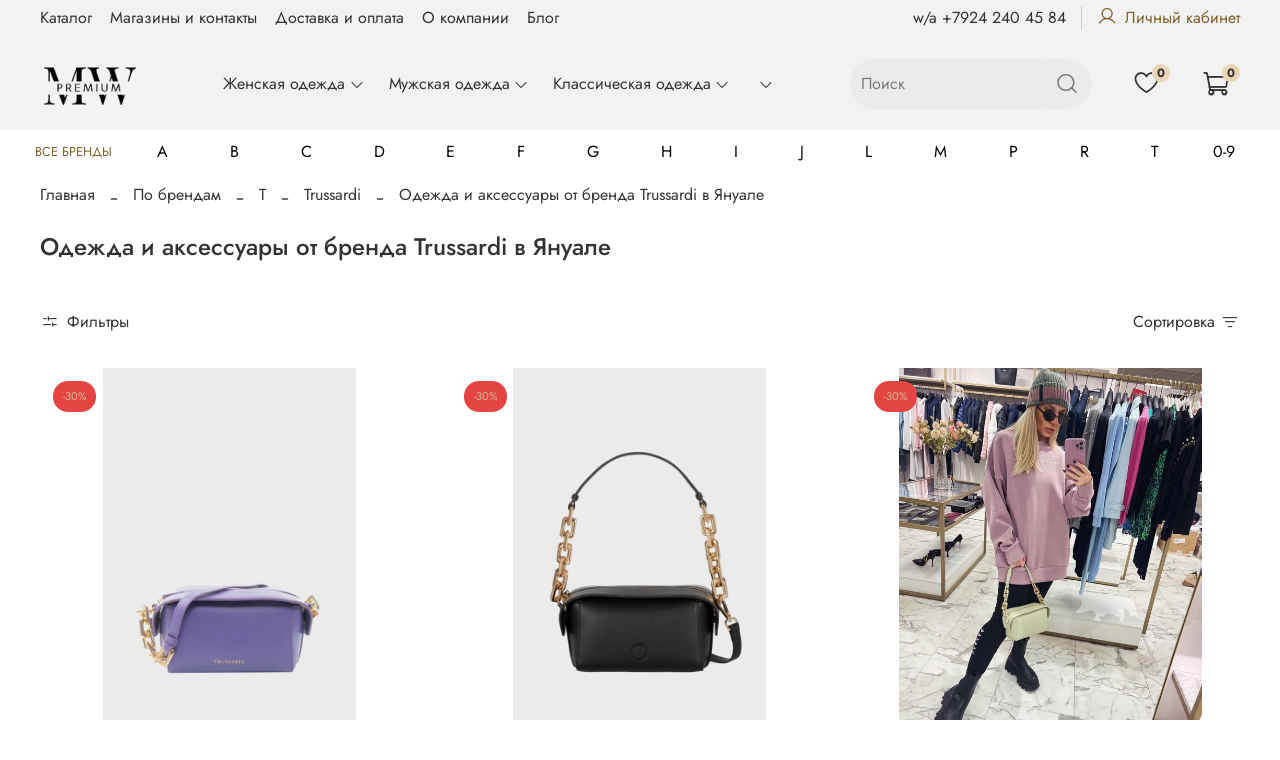

--- FILE ---
content_type: text/html; charset=utf-8
request_url: https://www.mwpremium.ru/collection/katalog-1-trussardi/yanaul
body_size: 108425
content:
<!DOCTYPE html>
<html
  style="
    --color-btn-bg:#D0BA93;
--color-btn-bg-is-dark:false;
--bg:#FFFFFF;
--bg-is-dark:false;

--color-text: var(--color-text-dark);
--color-text-minor-shade: var(--color-text-dark-minor-shade);
--color-text-major-shade: var(--color-text-dark-major-shade);
--color-text-half-shade: var(--color-text-dark-half-shade);

--color-notice-warning-is-dark:false;
--color-notice-success-is-dark:false;
--color-notice-error-is-dark:false;
--color-notice-info-is-dark:false;
--color-form-controls-bg:var(--bg);
--color-form-controls-bg-disabled:var(--bg-minor-shade);
--color-form-controls-border-color:var(--bg-half-shade);
--color-form-controls-color:var(--color-text);
--is-editor:false;


  "
  >
  <head><link media='print' onload='this.media="all"' rel='stylesheet' type='text/css' href='/served_assets/public/jquery.modal-0c2631717f4ce8fa97b5d04757d294c2bf695df1d558678306d782f4bf7b4773.css'><meta data-config="{&quot;collection_filter_version&quot;:1695542056,&quot;collection_products_count&quot;:64}" name="page-config" content="" /><meta data-config="{&quot;money_with_currency_format&quot;:{&quot;delimiter&quot;:&quot; &quot;,&quot;separator&quot;:&quot;.&quot;,&quot;format&quot;:&quot;%n %u&quot;,&quot;unit&quot;:&quot;руб&quot;,&quot;show_price_without_cents&quot;:1},&quot;currency_code&quot;:&quot;RUR&quot;,&quot;currency_iso_code&quot;:&quot;RUB&quot;,&quot;default_currency&quot;:{&quot;title&quot;:&quot;Российский рубль&quot;,&quot;code&quot;:&quot;RUR&quot;,&quot;rate&quot;:1.0,&quot;format_string&quot;:&quot;%n %u&quot;,&quot;unit&quot;:&quot;руб&quot;,&quot;price_separator&quot;:&quot;&quot;,&quot;is_default&quot;:true,&quot;price_delimiter&quot;:&quot;&quot;,&quot;show_price_with_delimiter&quot;:true,&quot;show_price_without_cents&quot;:true},&quot;facebook&quot;:{&quot;pixelActive&quot;:false,&quot;currency_code&quot;:&quot;RUB&quot;,&quot;use_variants&quot;:null},&quot;vk&quot;:{&quot;pixel_active&quot;:null,&quot;price_list_id&quot;:null},&quot;new_ya_metrika&quot;:true,&quot;ecommerce_data_container&quot;:&quot;dataLayer&quot;,&quot;common_js_version&quot;:null,&quot;vue_ui_version&quot;:null,&quot;feedback_captcha_enabled&quot;:true,&quot;account_id&quot;:805808,&quot;hide_items_out_of_stock&quot;:true,&quot;forbid_order_over_existing&quot;:true,&quot;minimum_items_price&quot;:null,&quot;enable_comparison&quot;:true,&quot;locale&quot;:&quot;ru&quot;,&quot;client_group&quot;:null,&quot;consent_to_personal_data&quot;:{&quot;active&quot;:true,&quot;obligatory&quot;:true,&quot;description&quot;:&quot;\u003cp\u003eНастоящим подтверждаю, что я ознакомлен и согласен с условиями \u003ca href=\&quot;https://www.kupivl.ru/page/offer\&quot; rel=\&quot;noopener\&quot; target=\&quot;_blank\&quot;\u003e\u003cspan style=\&quot;text-decoration: underline;\&quot;\u003eпубличной оферты.\u003c/span\u003e\u003c/a\u003e\u003c/p\u003e&quot;},&quot;recaptcha_key&quot;:&quot;6LfXhUEmAAAAAOGNQm5_a2Ach-HWlFKD3Sq7vfFj&quot;,&quot;recaptcha_key_v3&quot;:&quot;6LcZi0EmAAAAAPNov8uGBKSHCvBArp9oO15qAhXa&quot;,&quot;yandex_captcha_key&quot;:&quot;ysc1_ec1ApqrRlTZTXotpTnO8PmXe2ISPHxsd9MO3y0rye822b9d2&quot;,&quot;checkout_float_order_content_block&quot;:false,&quot;available_products_characteristics_ids&quot;:null,&quot;sber_id_app_id&quot;:&quot;5b5a3c11-72e5-4871-8649-4cdbab3ba9a4&quot;,&quot;theme_generation&quot;:4,&quot;quick_checkout_captcha_enabled&quot;:true,&quot;max_order_lines_count&quot;:500,&quot;sber_bnpl_min_amount&quot;:1000,&quot;sber_bnpl_max_amount&quot;:150000,&quot;counter_settings&quot;:{&quot;data_layer_name&quot;:&quot;dataLayer&quot;,&quot;new_counters_setup&quot;:true,&quot;add_to_cart_event&quot;:true,&quot;remove_from_cart_event&quot;:true,&quot;add_to_wishlist_event&quot;:true,&quot;purchase_event&quot;:true},&quot;site_setting&quot;:{&quot;show_cart_button&quot;:true,&quot;show_service_button&quot;:false,&quot;show_marketplace_button&quot;:false,&quot;show_quick_checkout_button&quot;:true},&quot;warehouses&quot;:[],&quot;captcha_type&quot;:&quot;google&quot;,&quot;human_readable_urls&quot;:false}" name="shop-config" content="" /><meta name='js-evnvironment' content='production' /><meta name='default-locale' content='ru' /><meta name='insales-redefined-api-methods' content="[]" /><script>dataLayer= []; dataLayer.push({
        event: 'view_item_list',
        ecommerce: {
          items: [{"item_name":"Сумка TRUSSARDI","item_id":"423969471","item_price":"20336.40","items_list_id":"14617022","index":1},{"item_name":"Сумка TRUSSARDI","item_id":"423969469","item_price":"20083.00","items_list_id":"14617022","index":2},{"item_name":"Сумка TRUSSARDI","item_id":"423969466","item_price":"20083.00","items_list_id":"14617022","index":3},{"item_name":"Сумка TRUSSARDI","item_id":"423969465","item_price":"21198.80","items_list_id":"14617022","index":4},{"item_name":"Сумка TRUSSARDI","item_id":"423969462","item_price":"24546.20","items_list_id":"14617022","index":5},{"item_name":"Сумка TRUSSARDI","item_id":"423969457","item_price":"25662.00","items_list_id":"14617022","index":6},{"item_name":"Сумка TRUSSARDI","item_id":"423969454","item_price":"35703.50","items_list_id":"14617022","index":7},{"item_name":"Сумка TRUSSARDI","item_id":"423969452","item_price":"24546.20","items_list_id":"14617022","index":8},{"item_name":"Кошелек TRUSSARDI","item_id":"423969294","item_price":"11157.30","items_list_id":"14617022","index":9},{"item_name":"Кеды TRUSSARDI","item_id":"423969262","item_price":"15620.50","items_list_id":"14617022","index":10},{"item_name":"Бейсболка Trussardi","item_id":"401338639","item_price":"13200.00","items_list_id":"14617022","index":11},{"item_name":"Пиджак  Trussardi","item_id":"401338638","item_price":"38850.00","items_list_id":"14617022","index":12}]
         }
      });</script>
<!--InsalesCounter -->
<script type="text/javascript">
(function() {
  if (typeof window.__insalesCounterId !== 'undefined') {
    return;
  }

  try {
    Object.defineProperty(window, '__insalesCounterId', {
      value: 805808,
      writable: true,
      configurable: true
    });
  } catch (e) {
    console.error('InsalesCounter: Failed to define property, using fallback:', e);
    window.__insalesCounterId = 805808;
  }

  if (typeof window.__insalesCounterId === 'undefined') {
    console.error('InsalesCounter: Failed to set counter ID');
    return;
  }

  let script = document.createElement('script');
  script.async = true;
  script.src = '/javascripts/insales_counter.js?7';
  let firstScript = document.getElementsByTagName('script')[0];
  firstScript.parentNode.insertBefore(script, firstScript);
})();
</script>
<!-- /InsalesCounter -->

    <!-- meta -->
<meta charset="UTF-8" /><title>Купить одежду и аксессуары от бренда Trussardi с доставкой по Янаулу | Мультибрендовый магазин Kupivl.ru</title><meta name="description" content="Продажа одежды и аксессуаров для мужчин от модного дома Trussardi. Коллекции в премиальном исполнении в наличии. Выгодные цены. Доставка по Янаулу службами CDEK и Почта России. Отправляем курьером компании по Владивостоку.">
<meta data-config="{&quot;static-versioned&quot;: &quot;1.38&quot;}" name="theme-meta-data" content="">
<meta name="robots" content="index,follow" />
<meta http-equiv="X-UA-Compatible" content="IE=edge,chrome=1" />
<meta name="viewport" content="width=device-width, initial-scale=1.0" />
<meta name="SKYPE_TOOLBAR" content="SKYPE_TOOLBAR_PARSER_COMPATIBLE" />
<meta name="format-detection" content="telephone=no">
<meta name="google-site-verification" content="qu_v7KoOqyg9Gf-x0zTOFLMKa52tAMCcEAU-inS2p1s" />
<!-- canonical url--><link rel="canonical" href="https://www.mwpremium.ru/collection/katalog-1-trussardi/yanaul"/>

<!-- rss feed-->
  
    
    <meta property="og:title" content="Одежда и аксессуары от бренда Trussardi в Януале">
  
  
    
  
  <meta property="og:type" content="website">
  <meta property="og:url" content="https://www.mwpremium.ru/collection/katalog-1-trussardi/yanaul">




<!-- icons--><link rel="icon" type="image/png" sizes="16x16" href="https://static.insales-cdn.com/files/1/7779/31784547/original/37695678___крупный_e07a881aa3245d2fc8e8bfe4126f1e9a.png" />
<style media="screen">
  @supports (content-visibility: hidden) {
    body:not(.settings_loaded) .page_layout {
      content-visibility: hidden;
    }
  }
  @supports not (content-visibility: hidden) {
    body:not(.settings_loaded) .page_layout {
      visibility: hidden;
    }
  }
</style>
<style>
  .settings_loaded .preloader {
  	display: none;
  }
  .preloader {
  position: fixed;
  top: 0;
  left: 0;
  width: 100%;
  height: 100%;
  z-index: 9999999999999;
  background: var(--bg);
  opacity: 1;
  visibility: visible;
  -webkit-transition: 0.2s all;
  -moz-transition: 0.2s all;
  -ms-transition: 0.2s all;
  -o-transition: 0.2s all;
  transition: 0.2s all;
      align-items: center;
  justify-content: center;
  display: flex;
  }
  .lds-ellipsis {
  display: inline-block;
  position: relative;
  width: 80px;
  height: 80px;
    opacity: 0.5;
}
.lds-ellipsis div {
  position: absolute;
  top: 33px;
  width: 13px;
  height: 13px;
  border-radius: 50%;
  background: #ddd;
  animation-timing-function: cubic-bezier(0, 1, 1, 0);
}
.lds-ellipsis div:nth-child(1) {
  left: 8px;
  animation: lds-ellipsis1 0.6s infinite;
}
.lds-ellipsis div:nth-child(2) {
  left: 8px;
  animation: lds-ellipsis2 0.6s infinite;
}
.lds-ellipsis div:nth-child(3) {
  left: 32px;
  animation: lds-ellipsis2 0.6s infinite;
}
.lds-ellipsis div:nth-child(4) {
  left: 56px;
  animation: lds-ellipsis3 0.6s infinite;
}
@keyframes lds-ellipsis1 {
  0% {
    transform: scale(0);
  }
  100% {
    transform: scale(1);
  }
}
@keyframes lds-ellipsis3 {
  0% {
    transform: scale(1);
  }
  100% {
    transform: scale(0);
  }
}
@keyframes lds-ellipsis2 {
  0% {
    transform: translate(0, 0);
  }
  100% {
    transform: translate(24px, 0);
  }
}
</style>

  </head>
  <body data-multi-lang="false" data-theme-template="collection" data-sidebar-type="sticky" data-sidebar-position="right">
<!-- Yandex.Metrika counter -->
<script type="text/javascript" >
   (function(m,e,t,r,i,k,a){m[i]=m[i]||function(){(m[i].a=m[i].a||[]).push(arguments)};
   m[i].l=1*new Date();k=e.createElement(t),a=e.getElementsByTagName(t)[0],k.async=1,k.src=r,a.parentNode.insertBefore(k,a)})
   (window, document, "script", "https://mc.yandex.ru/metrika/tag.js", "ym");

   ym(95234202, "init", {
        webvisor:true,
        ecommerce:dataLayer,
        clickmap:true,
        trackLinks:true,
        accurateTrackBounce:true
   });
</script>
<script type="text/javascript">
  window.dataLayer = window.dataLayer || [];
  window.dataLayer.push({});
</script>
<noscript><div><img src="https://mc.yandex.ru/watch/95234202" style="position:absolute; left:-9999px;" alt="" /></div></noscript>
<!-- /Yandex.Metrika counter -->

    <div class="preloader">
      <div class="lds-ellipsis"><div></div><div></div><div></div><div></div></div>
    </div>
    <noscript>
<div class="njs-alert-overlay">
  <div class="njs-alert-wrapper">
    <div class="njs-alert">
      <p></p>
    </div>
  </div>
</div>
</noscript>

    <div class="page_layout page_layout-clear page_layout_section_top">
      <header>
      
        <div
  class="layout widget-type_widget_v4_header_2_03f0aeb0f4417709fba2915fb1ea03cf"
  style="--logo-img:'https://static.insales-cdn.com/files/1/21/31842325/original/37695678___крупный.png'; --logo-max-width:100px; --live-search:true; --hide-catalog:false; --hide-top-panel:false; --hide-search:false; --hide-language:false; --hide-personal:false; --hide-compare:true; --hide-favorite:false; --hide-total-price:true; --bage-bg:#E8D6B6; --bage-bg-is-light:true; --bage-bg-minor-shade:#e5d0ac; --bage-bg-minor-shade-is-light:true; --bage-bg-major-shade:#e1c99f; --bage-bg-major-shade-is-light:true; --bage-bg-half-shade:#9d7632; --bage-bg-half-shade-is-dark:true; --bg:#F2F2F2; --bg-is-light:true; --bg-minor-shade:#ebebeb; --bg-minor-shade-is-light:true; --bg-major-shade:#e1e1e1; --bg-major-shade-is-light:true; --bg-half-shade:#797979; --bg-half-shade-is-dark:true; --header-wide-bg:true; --header-top-pt:0.5vw; --header-top-pb:0.5vw; --header-main-pt:1vw; --header-main-pb:1vw; --header-wide-content:false; --hide-desktop:false; --hide-mobile:false;"
  data-widget-drop-item-id="56494803"
  
  >
  <div class="layout__content">
    




<div class="header header_no-languages">
  <div class="header__mobile-head">
    <div class="header__mobile-head-content">
      <button type="button" class="button button_size-l header__hide-mobile-menu-btn js-hide-mobile-menu">
        <span class="icon icon-times"></span>
      </button>

      
    </div>
  </div>

  <div class="header__content">
    <div class="header-part-top">
      <div class="header-part-top__inner">
        <div class="header__area-menu">
          <ul class="header__menu js-cut-list" data-navigation data-menu-handle="valektro-1">
            
              <li class="header__menu-item" data-navigation-item data-menu-item-id="23743660">
                <div class="header__menu-controls">
                  <a href="/collection/all" class="header__menu-link" data-navigation-link="/collection/all">
                    Каталог
                  </a>
                </div>
              </li>
            
              <li class="header__menu-item" data-navigation-item data-menu-item-id="23743661">
                <div class="header__menu-controls">
                  <a href="/page/kontakty" class="header__menu-link" data-navigation-link="/page/kontakty">
                    Магазины и контакты
                  </a>
                </div>
              </li>
            
              <li class="header__menu-item" data-navigation-item data-menu-item-id="23743717">
                <div class="header__menu-controls">
                  <a href="/page/delivery-payment" class="header__menu-link" data-navigation-link="/page/delivery-payment">
                    Доставка и оплата
                  </a>
                </div>
              </li>
            
              <li class="header__menu-item" data-navigation-item data-menu-item-id="23743664">
                <div class="header__menu-controls">
                  <a href="/page/about-us" class="header__menu-link" data-navigation-link="/page/about-us">
                    О компании
                  </a>
                </div>
              </li>
            
              <li class="header__menu-item" data-navigation-item data-menu-item-id="23885790">
                <div class="header__menu-controls">
                  <a href="/blogs/blog" class="header__menu-link" data-navigation-link="/blogs/blog">
                    Блог
                  </a>
                </div>
              </li>
            
          </ul>
        </div>

        <div class="header__area-text">
          
        </div>

        <div class="header__area-contacts">
          
  
    <div class="header__phone">
      <a class="header__phone-value" href="tel:w/a+79242404584">w/a +7924 240 45 84</a>
    </div>
  
  

                    
            <a href="/client_account/orders" class="phone-icons">
              <span class="icon icon-user"></span>Личный кабинет
            </a>
          
        </div>

        
      </div>
    </div>

    <div class="header-part-main">
      <div class="header-part-main__inner">
        <div class="header__area-logo">
          
  
    
      <a href=" / " class="header__logo">
        <img src="https://static.insales-cdn.com/files/1/21/31842325/original/37695678___крупный.png" alt="MWPREMIUM.RU" title="MWPREMIUM.RU" />
      </a>
    
  

        </div>

        <div class="header__area-search">
          <div class="header__search">
            <form action="/search" method="get" class="header__search-form">
              <input type="text" autocomplete="off" class="form-control form-control_size-l header__search-field" name="q" value="" placeholder="Поиск"  data-search-field />
              <button type="submit" class="button button_size-l header__search-btn">
                <span class="icon icon-search"></span>
              </button>
              <input type="hidden" name="lang" value="ru">
              <div class="header__search__results" data-search-result></div>
            </form>
            <button type="button" class="button button_size-l header__search-mobile-btn js-show-mobile-search">
                <span class="icon icon-search _show"></span>
              <span class="icon icon-times _hide"></span>
            </button>
          </div>
        </div>

        <div class="header__area-controls">
          

          

          
            <a href="/favorites" class="header__control-btn header__favorite">
              <span class="icon icon-favorites">
                <span class="header__control-bage" data-ui-favorites-counter>0</span>
              </span>
            </a>
          

          <a href="/cart_items" class="header__control-btn header__cart">
            <span class="icon icon-cart">
              <span class="header__control-bage" data-cart-positions-count></span>
            </span>
            <span class="header__control-text" data-cart-total-price></span>
          </a>
        </div>


        <div class="header__area-collections">
          
          

          

          
          

          <div class="header__collections-head">Каталог</div>

                                    <li class="header__collections-item hide-pc" data-navigation-item>
                  <div class="header__collections-controls">
                    <a href="/collection/po-brendam" class="header__collections-link" data-navigation-link="/collection/po-brendam" >
                      По брендам
                    </a>
                  </div>
                </li>

          <ul class="header__collections js-cut-list-collections" data-navigation>
            
            
              
              
              

              
              

              
              

              
                

                
                <li class="header__collections-item" data-navigation-item>
                  <div class="header__collections-controls">
                    <a href="/collection/zhenskaya-odezhda" class="header__collections-link  with-arrow" data-navigation-link="/collection/zhenskaya-odezhda" >
                      Женская одежда

                      
                        <span class="icon icon-angle-down"></span>
                      
                    </a>

                    
                      <button class="button button_size-s header__collections-show-submenu-btn js-show-touch-submenu" type="button">
                      <span class="icon icon-angle-down"></span>
                    </button>
                    
                  </div>

                  
                    <ul class="header__collections-submenu" data-navigation-submenu>
                      <div class="header__collections-submenu-content">
                  

                  

                  
              
              
            
              
              
              

              
              

              
              

              
                

                
                <li class="header__collections-item" data-navigation-item>
                  <div class="header__collections-controls">
                    <a href="/collection/verhnyaya-odezhda-2" class="header__collections-link  with-arrow" data-navigation-link="/collection/verhnyaya-odezhda-2" >
                      Верхняя одежда

                      
                        <span class="icon icon-angle-down"></span>
                      
                    </a>

                    
                      <button class="button button_size-s header__collections-show-submenu-btn js-show-touch-submenu" type="button">
                      <span class="icon icon-angle-down"></span>
                    </button>
                    
                  </div>

                  
                    <ul class="header__collections-submenu" data-navigation-submenu>
                      <div class="header__collections-submenu-content">
                  

                  

                  
              
              
            
              
              
              

              
              

              
              

              
                

                
                <li class="header__collections-item" data-navigation-item>
                  <div class="header__collections-controls">
                    <a href="/collection/coats-2" class="header__collections-link " data-navigation-link="/collection/coats-2" >
                      Пальто, плащи

                      
                    </a>

                    
                  </div>

                  

                  

                  
                    </li>
                  
              
              
            
              
              
              

              
              

              
              

              
                

                
                <li class="header__collections-item" data-navigation-item>
                  <div class="header__collections-controls">
                    <a href="/collection/puhoviki-2" class="header__collections-link " data-navigation-link="/collection/puhoviki-2" >
                      Пуховики

                      
                    </a>

                    
                  </div>

                  

                  

                  
                    </li>
                  
              
              
            
              
              
              

              
              

              
              

              
                

                
                  
                    
                      </div>
                    </ul>
                  

                  </li>
                
                <li class="header__collections-item" data-navigation-item>
                  <div class="header__collections-controls">
                    <a href="/collection/bluzki" class="header__collections-link " data-navigation-link="/collection/bluzki" >
                      Блузки

                      
                    </a>

                    
                  </div>

                  

                  

                  
                    </li>
                  
              
              
            
              
              
              

              
              

              
              

              
                

                
                <li class="header__collections-item" data-navigation-item>
                  <div class="header__collections-controls">
                    <a href="/collection/bryuki-2" class="header__collections-link " data-navigation-link="/collection/bryuki-2" >
                      Брюки

                      
                    </a>

                    
                  </div>

                  

                  

                  
                    </li>
                  
              
              
            
              
              
              

              
              

              
              

              
                

                
                <li class="header__collections-item" data-navigation-item>
                  <div class="header__collections-controls">
                    <a href="/collection/vodolazki-2" class="header__collections-link " data-navigation-link="/collection/vodolazki-2" >
                      Водолазки

                      
                    </a>

                    
                  </div>

                  

                  

                  
                    </li>
                  
              
              
            
              
              
              

              
              

              
              

              
                

                
                <li class="header__collections-item" data-navigation-item>
                  <div class="header__collections-controls">
                    <a href="/collection/katalog-1-d8f332" class="header__collections-link " data-navigation-link="/collection/katalog-1-d8f332" >
                      Головные уборы

                      
                    </a>

                    
                  </div>

                  

                  

                  
                    </li>
                  
              
              
            
              
              
              

              
              

              
              

              
                

                
                <li class="header__collections-item" data-navigation-item>
                  <div class="header__collections-controls">
                    <a href="/collection/dzhempera-2" class="header__collections-link " data-navigation-link="/collection/dzhempera-2" >
                      Джемпера

                      
                    </a>

                    
                  </div>

                  

                  

                  
                    </li>
                  
              
              
            
              
              
              

              
              

              
              

              
                

                
                <li class="header__collections-item" data-navigation-item>
                  <div class="header__collections-controls">
                    <a href="/collection/dzhinsy-2" class="header__collections-link " data-navigation-link="/collection/dzhinsy-2" >
                      Джинсы

                      
                    </a>

                    
                  </div>

                  

                  

                  
                    </li>
                  
              
              
            
              
              
              

              
              

              
              

              
                

                
                <li class="header__collections-item" data-navigation-item>
                  <div class="header__collections-controls">
                    <a href="/collection/zhiletki" class="header__collections-link " data-navigation-link="/collection/zhiletki" >
                      Жилетки

                      
                    </a>

                    
                  </div>

                  

                  

                  
                    </li>
                  
              
              
            
              
              
              

              
              

              
              

              
                

                
                <li class="header__collections-item" data-navigation-item>
                  <div class="header__collections-controls">
                    <a href="/collection/kardigan" class="header__collections-link " data-navigation-link="/collection/kardigan" >
                      Кардиганы

                      
                    </a>

                    
                  </div>

                  

                  

                  
                    </li>
                  
              
              
            
              
              
              

              
              

              
              

              
                

                
                <li class="header__collections-item" data-navigation-item>
                  <div class="header__collections-controls">
                    <a href="/collection/kombinezon" class="header__collections-link " data-navigation-link="/collection/kombinezon" >
                      Комбинезон

                      
                    </a>

                    
                  </div>

                  

                  

                  
                    </li>
                  
              
              
            
              
              
              

              
              

              
              

              
                

                
                <li class="header__collections-item" data-navigation-item>
                  <div class="header__collections-controls">
                    <a href="/collection/leginsy" class="header__collections-link " data-navigation-link="/collection/leginsy" >
                      Легинсы

                      
                    </a>

                    
                  </div>

                  

                  

                  
                    </li>
                  
              
              
            
              
              
              

              
              

              
              

              
                

                
                <li class="header__collections-item" data-navigation-item>
                  <div class="header__collections-controls">
                    <a href="/collection/women-shoes" class="header__collections-link  with-arrow" data-navigation-link="/collection/women-shoes" >
                      Обувь

                      
                        <span class="icon icon-angle-down"></span>
                      
                    </a>

                    
                      <button class="button button_size-s header__collections-show-submenu-btn js-show-touch-submenu" type="button">
                      <span class="icon icon-angle-down"></span>
                    </button>
                    
                  </div>

                  
                    <ul class="header__collections-submenu" data-navigation-submenu>
                      <div class="header__collections-submenu-content">
                  

                  

                  
              
              
            
              
              
              

              
              

              
              

              
                

                
                <li class="header__collections-item" data-navigation-item>
                  <div class="header__collections-controls">
                    <a href="/collection/bosonozhki" class="header__collections-link " data-navigation-link="/collection/bosonozhki" >
                      Босоножки

                      
                    </a>

                    
                  </div>

                  

                  

                  
                    </li>
                  
              
              
            
              
              
              

              
              

              
              

              
                

                
                <li class="header__collections-item" data-navigation-item>
                  <div class="header__collections-controls">
                    <a href="/collection/botinki" class="header__collections-link " data-navigation-link="/collection/botinki" >
                      Ботинки

                      
                    </a>

                    
                  </div>

                  

                  

                  
                    </li>
                  
              
              
            
              
              
              

              
              

              
              

              
                

                
                <li class="header__collections-item" data-navigation-item>
                  <div class="header__collections-controls">
                    <a href="/collection/dutiki" class="header__collections-link " data-navigation-link="/collection/dutiki" >
                      Дутики

                      
                    </a>

                    
                  </div>

                  

                  

                  
                    </li>
                  
              
              
            
              
              
              

              
              

              
              

              
                

                
                <li class="header__collections-item" data-navigation-item>
                  <div class="header__collections-controls">
                    <a href="/collection/kedy" class="header__collections-link " data-navigation-link="/collection/kedy" >
                      Кеды

                      
                    </a>

                    
                  </div>

                  

                  

                  
                    </li>
                  
              
              
            
              
              
              

              
              

              
              

              
                

                
                <li class="header__collections-item" data-navigation-item>
                  <div class="header__collections-controls">
                    <a href="/collection/krossovki" class="header__collections-link " data-navigation-link="/collection/krossovki" >
                      Кроссовки

                      
                    </a>

                    
                  </div>

                  

                  

                  
                    </li>
                  
              
              
            
              
              
              

              
              

              
              

              
                

                
                <li class="header__collections-item" data-navigation-item>
                  <div class="header__collections-controls">
                    <a href="/collection/lofery" class="header__collections-link " data-navigation-link="/collection/lofery" >
                      Лоферы

                      
                    </a>

                    
                  </div>

                  

                  

                  
                    </li>
                  
              
              
            
              
              
              

              
              

              
              

              
                

                
                <li class="header__collections-item" data-navigation-item>
                  <div class="header__collections-controls">
                    <a href="/collection/sandalii" class="header__collections-link " data-navigation-link="/collection/sandalii" >
                      Сандалии

                      
                    </a>

                    
                  </div>

                  

                  

                  
                    </li>
                  
              
              
            
              
              
              

              
              

              
              

              
                

                
                <li class="header__collections-item" data-navigation-item>
                  <div class="header__collections-controls">
                    <a href="/collection/tufli" class="header__collections-link " data-navigation-link="/collection/tufli" >
                      Туфли

                      
                    </a>

                    
                  </div>

                  

                  

                  
                    </li>
                  
              
              
            
              
              
              

              
              

              
              

              
                

                
                  
                    
                      </div>
                    </ul>
                  

                  </li>
                
                <li class="header__collections-item" data-navigation-item>
                  <div class="header__collections-controls">
                    <a href="/collection/platya" class="header__collections-link " data-navigation-link="/collection/platya" >
                      Платья

                      
                    </a>

                    
                  </div>

                  

                  

                  
                    </li>
                  
              
              
            
              
              
              

              
              

              
              

              
                

                
                <li class="header__collections-item" data-navigation-item>
                  <div class="header__collections-controls">
                    <a href="/collection/katalog-1-ad8800" class="header__collections-link " data-navigation-link="/collection/katalog-1-ad8800" >
                      Поло

                      
                    </a>

                    
                  </div>

                  

                  

                  
                    </li>
                  
              
              
            
              
              
              

              
              

              
              

              
                

                
                <li class="header__collections-item" data-navigation-item>
                  <div class="header__collections-controls">
                    <a href="/collection/remni" class="header__collections-link " data-navigation-link="/collection/remni" >
                      Ремни

                      
                    </a>

                    
                  </div>

                  

                  

                  
                    </li>
                  
              
              
            
              
              
              

              
              

              
              

              
                

                
                <li class="header__collections-item" data-navigation-item>
                  <div class="header__collections-controls">
                    <a href="/collection/rubashki" class="header__collections-link " data-navigation-link="/collection/rubashki" >
                      Рубашки

                      
                    </a>

                    
                  </div>

                  

                  

                  
                    </li>
                  
              
              
            
              
              
              

              
              

              
              

              
                

                
                <li class="header__collections-item" data-navigation-item>
                  <div class="header__collections-controls">
                    <a href="/collection/svitshoty-hudi" class="header__collections-link " data-navigation-link="/collection/svitshoty-hudi" >
                      Свитшоты, худи

                      
                    </a>

                    
                  </div>

                  

                  

                  
                    </li>
                  
              
              
            
              
              
              

              
              

              
              

              
                

                
                <li class="header__collections-item" data-navigation-item>
                  <div class="header__collections-controls">
                    <a href="/collection/sport-kostyumy" class="header__collections-link " data-navigation-link="/collection/sport-kostyumy" >
                      Спорт костюмы

                      
                    </a>

                    
                  </div>

                  

                  

                  
                    </li>
                  
              
              
            
              
              
              

              
              

              
              

              
                

                
                <li class="header__collections-item" data-navigation-item>
                  <div class="header__collections-controls">
                    <a href="/collection/sumki" class="header__collections-link " data-navigation-link="/collection/sumki" >
                      Сумки

                      
                    </a>

                    
                  </div>

                  

                  

                  
                    </li>
                  
              
              
            
              
              
              

              
              

              
              

              
                

                
                <li class="header__collections-item" data-navigation-item>
                  <div class="header__collections-controls">
                    <a href="/collection/topy" class="header__collections-link " data-navigation-link="/collection/topy" >
                      Топы

                      
                    </a>

                    
                  </div>

                  

                  

                  
                    </li>
                  
              
              
            
              
              
              

              
              

              
              

              
                

                
                <li class="header__collections-item" data-navigation-item>
                  <div class="header__collections-controls">
                    <a href="/collection/futbolki-2" class="header__collections-link " data-navigation-link="/collection/futbolki-2" >
                      Футболки

                      
                    </a>

                    
                  </div>

                  

                  

                  
                    </li>
                  
              
              
            
              
              
              

              
              

              
              

              
                

                
                <li class="header__collections-item" data-navigation-item>
                  <div class="header__collections-controls">
                    <a href="/collection/shorty" class="header__collections-link " data-navigation-link="/collection/shorty" >
                      Шорты

                      
                    </a>

                    
                  </div>

                  

                  

                  
                    </li>
                  
              
              
            
              
              
              

              
              

              
              

              
                

                
                <li class="header__collections-item" data-navigation-item>
                  <div class="header__collections-controls">
                    <a href="/collection/shtany-2" class="header__collections-link " data-navigation-link="/collection/shtany-2" >
                      Штаны

                      
                    </a>

                    
                  </div>

                  

                  

                  
                    </li>
                  
              
              
            
              
              
              

              
              

              
              

              
                

                
                <li class="header__collections-item" data-navigation-item>
                  <div class="header__collections-controls">
                    <a href="/collection/yubki" class="header__collections-link " data-navigation-link="/collection/yubki" >
                      Юбки

                      
                    </a>

                    
                  </div>

                  

                  

                  
                    </li>
                  
              
              
            
              
              
              

              
              

              
              

              
                

                
                  
                    
                      </div>
                    </ul>
                  

                  </li>
                
                <li class="header__collections-item" data-navigation-item>
                  <div class="header__collections-controls">
                    <a href="/collection/mensclothes" class="header__collections-link  with-arrow" data-navigation-link="/collection/mensclothes" >
                      Мужская одежда

                      
                        <span class="icon icon-angle-down"></span>
                      
                    </a>

                    
                      <button class="button button_size-s header__collections-show-submenu-btn js-show-touch-submenu" type="button">
                      <span class="icon icon-angle-down"></span>
                    </button>
                    
                  </div>

                  
                    <ul class="header__collections-submenu" data-navigation-submenu>
                      <div class="header__collections-submenu-content">
                  

                  

                  
              
              
            
              
              
              

              
              

              
              

              
                

                
                <li class="header__collections-item" data-navigation-item>
                  <div class="header__collections-controls">
                    <a href="/collection/verhnyaya-odezhda" class="header__collections-link  with-arrow" data-navigation-link="/collection/verhnyaya-odezhda" >
                      Верхняя одежда

                      
                        <span class="icon icon-angle-down"></span>
                      
                    </a>

                    
                      <button class="button button_size-s header__collections-show-submenu-btn js-show-touch-submenu" type="button">
                      <span class="icon icon-angle-down"></span>
                    </button>
                    
                  </div>

                  
                    <ul class="header__collections-submenu" data-navigation-submenu>
                      <div class="header__collections-submenu-content">
                  

                  

                  
              
              
            
              
              
              

              
              

              
              

              
                

                
                <li class="header__collections-item" data-navigation-item>
                  <div class="header__collections-controls">
                    <a href="/collection/vetrovki" class="header__collections-link " data-navigation-link="/collection/vetrovki" >
                      Ветровки

                      
                    </a>

                    
                  </div>

                  

                  

                  
                    </li>
                  
              
              
            
              
              
              

              
              

              
              

              
                

                
                <li class="header__collections-item" data-navigation-item>
                  <div class="header__collections-controls">
                    <a href="/collection/zhilet" class="header__collections-link " data-navigation-link="/collection/zhilet" >
                      Жилет

                      
                    </a>

                    
                  </div>

                  

                  

                  
                    </li>
                  
              
              
            
              
              
              

              
              

              
              

              
                

                
                <li class="header__collections-item" data-navigation-item>
                  <div class="header__collections-controls">
                    <a href="/collection/leather" class="header__collections-link " data-navigation-link="/collection/leather" >
                      Кожаные куртки

                      
                    </a>

                    
                  </div>

                  

                  

                  
                    </li>
                  
              
              
            
              
              
              

              
              

              
              

              
                

                
                <li class="header__collections-item" data-navigation-item>
                  <div class="header__collections-controls">
                    <a href="/collection/jackets-2" class="header__collections-link " data-navigation-link="/collection/jackets-2" >
                      Куртки и пуховики

                      
                    </a>

                    
                  </div>

                  

                  

                  
                    </li>
                  
              
              
            
              
              
              

              
              

              
              

              
                

                
                <li class="header__collections-item" data-navigation-item>
                  <div class="header__collections-controls">
                    <a href="/collection/coats" class="header__collections-link " data-navigation-link="/collection/coats" >
                      Пальто

                      
                    </a>

                    
                  </div>

                  

                  

                  
                    </li>
                  
              
              
            
              
              
              

              
              

              
              

              
                

                
                <li class="header__collections-item" data-navigation-item>
                  <div class="header__collections-controls">
                    <a href="/collection/puhoviki" class="header__collections-link " data-navigation-link="/collection/puhoviki" >
                      Пуховики

                      
                    </a>

                    
                  </div>

                  

                  

                  
                    </li>
                  
              
              
            
              
              
              

              
              

              
              

              
                

                
                  
                    
                      </div>
                    </ul>
                  

                  </li>
                
                <li class="header__collections-item" data-navigation-item>
                  <div class="header__collections-controls">
                    <a href="/collection/jumper" class="header__collections-link  with-arrow" data-navigation-link="/collection/jumper" >
                      Джемпера, свитшоты, кардиганы

                      
                        <span class="icon icon-angle-down"></span>
                      
                    </a>

                    
                      <button class="button button_size-s header__collections-show-submenu-btn js-show-touch-submenu" type="button">
                      <span class="icon icon-angle-down"></span>
                    </button>
                    
                  </div>

                  
                    <ul class="header__collections-submenu" data-navigation-submenu>
                      <div class="header__collections-submenu-content">
                  

                  

                  
              
              
            
              
              
              

              
              

              
              

              
                

                
                <li class="header__collections-item" data-navigation-item>
                  <div class="header__collections-controls">
                    <a href="/collection/vodolazki" class="header__collections-link " data-navigation-link="/collection/vodolazki" >
                      Водолазки

                      
                    </a>

                    
                  </div>

                  

                  

                  
                    </li>
                  
              
              
            
              
              
              

              
              

              
              

              
                

                
                <li class="header__collections-item" data-navigation-item>
                  <div class="header__collections-controls">
                    <a href="/collection/dzhempera" class="header__collections-link " data-navigation-link="/collection/dzhempera" >
                      Джемпера

                      
                    </a>

                    
                  </div>

                  

                  

                  
                    </li>
                  
              
              
            
              
              
              

              
              

              
              

              
                

                
                <li class="header__collections-item" data-navigation-item>
                  <div class="header__collections-controls">
                    <a href="/collection/kardigany" class="header__collections-link " data-navigation-link="/collection/kardigany" >
                      Кардиганы

                      
                    </a>

                    
                  </div>

                  

                  

                  
                    </li>
                  
              
              
            
              
              
              

              
              

              
              

              
                

                
                <li class="header__collections-item" data-navigation-item>
                  <div class="header__collections-controls">
                    <a href="/collection/polo-s-dlinnym-rukavom" class="header__collections-link " data-navigation-link="/collection/polo-s-dlinnym-rukavom" >
                      Поло с длинным рукавом

                      
                    </a>

                    
                  </div>

                  

                  

                  
                    </li>
                  
              
              
            
              
              
              

              
              

              
              

              
                

                
                <li class="header__collections-item" data-navigation-item>
                  <div class="header__collections-controls">
                    <a href="/collection/svitshoty" class="header__collections-link " data-navigation-link="/collection/svitshoty" >
                      Свитшоты

                      
                    </a>

                    
                  </div>

                  

                  

                  
                    </li>
                  
              
              
            
              
              
              

              
              

              
              

              
                

                
                  
                    
                      </div>
                    </ul>
                  

                  </li>
                
                <li class="header__collections-item" data-navigation-item>
                  <div class="header__collections-controls">
                    <a href="/collection/dzhinsy-i-bryuki" class="header__collections-link  with-arrow" data-navigation-link="/collection/dzhinsy-i-bryuki" >
                      Джинсы и брюки

                      
                        <span class="icon icon-angle-down"></span>
                      
                    </a>

                    
                      <button class="button button_size-s header__collections-show-submenu-btn js-show-touch-submenu" type="button">
                      <span class="icon icon-angle-down"></span>
                    </button>
                    
                  </div>

                  
                    <ul class="header__collections-submenu" data-navigation-submenu>
                      <div class="header__collections-submenu-content">
                  

                  

                  
              
              
            
              
              
              

              
              

              
              

              
                

                
                <li class="header__collections-item" data-navigation-item>
                  <div class="header__collections-controls">
                    <a href="/collection/dzhinsy" class="header__collections-link " data-navigation-link="/collection/dzhinsy" >
                      Джинсы

                      
                    </a>

                    
                  </div>

                  

                  

                  
                    </li>
                  
              
              
            
              
              
              

              
              

              
              

              
                

                
                <li class="header__collections-item" data-navigation-item>
                  <div class="header__collections-controls">
                    <a href="/collection/katalog-1-7294c9" class="header__collections-link " data-navigation-link="/collection/katalog-1-7294c9" >
                      Чиносы, слаксы, джоггеры, карго

                      
                    </a>

                    
                  </div>

                  

                  

                  
                    </li>
                  
              
              
            
              
              
              

              
              

              
              

              
                

                
                <li class="header__collections-item" data-navigation-item>
                  <div class="header__collections-controls">
                    <a href="/collection/bryuki" class="header__collections-link " data-navigation-link="/collection/bryuki" >
                      Брюки

                      
                    </a>

                    
                  </div>

                  

                  

                  
                    </li>
                  
              
              
            
              
              
              

              
              

              
              

              
                

                
                  
                    
                      </div>
                    </ul>
                  

                  </li>
                
                <li class="header__collections-item" data-navigation-item>
                  <div class="header__collections-controls">
                    <a href="/collection/jackets" class="header__collections-link " data-navigation-link="/collection/jackets" >
                      Пиджаки

                      
                    </a>

                    
                  </div>

                  

                  

                  
                    </li>
                  
              
              
            
              
              
              

              
              

              
              

              
                

                
                <li class="header__collections-item" data-navigation-item>
                  <div class="header__collections-controls">
                    <a href="/collection/rubashki-2" class="header__collections-link  with-arrow" data-navigation-link="/collection/rubashki-2" >
                      Рубашки

                      
                        <span class="icon icon-angle-down"></span>
                      
                    </a>

                    
                      <button class="button button_size-s header__collections-show-submenu-btn js-show-touch-submenu" type="button">
                      <span class="icon icon-angle-down"></span>
                    </button>
                    
                  </div>

                  
                    <ul class="header__collections-submenu" data-navigation-submenu>
                      <div class="header__collections-submenu-content">
                  

                  

                  
              
              
            
              
              
              

              
              

              
              

              
                

                
                <li class="header__collections-item" data-navigation-item>
                  <div class="header__collections-controls">
                    <a href="/collection/sorochki" class="header__collections-link " data-navigation-link="/collection/sorochki" >
                      Рубашки длинный рукав

                      
                    </a>

                    
                  </div>

                  

                  

                  
                    </li>
                  
              
              
            
              
              
              

              
              

              
              

              
                

                
                <li class="header__collections-item" data-navigation-item>
                  <div class="header__collections-controls">
                    <a href="/collection/rubashki-korotkiy-rukav" class="header__collections-link " data-navigation-link="/collection/rubashki-korotkiy-rukav" >
                      Рубашки короткий рукав

                      
                    </a>

                    
                  </div>

                  

                  

                  
                    </li>
                  
              
              
            
              
              
              

              
              

              
              

              
                

                
                  
                    
                      </div>
                    </ul>
                  

                  </li>
                
                <li class="header__collections-item" data-navigation-item>
                  <div class="header__collections-controls">
                    <a href="/collection/sportivnaya-odezhda" class="header__collections-link  with-arrow" data-navigation-link="/collection/sportivnaya-odezhda" >
                      Спортивная одежда

                      
                        <span class="icon icon-angle-down"></span>
                      
                    </a>

                    
                      <button class="button button_size-s header__collections-show-submenu-btn js-show-touch-submenu" type="button">
                      <span class="icon icon-angle-down"></span>
                    </button>
                    
                  </div>

                  
                    <ul class="header__collections-submenu" data-navigation-submenu>
                      <div class="header__collections-submenu-content">
                  

                  

                  
              
              
            
              
              
              

              
              

              
              

              
                

                
                <li class="header__collections-item" data-navigation-item>
                  <div class="header__collections-controls">
                    <a href="/collection/hoodies" class="header__collections-link " data-navigation-link="/collection/hoodies" >
                      Олимпийки и худи

                      
                    </a>

                    
                  </div>

                  

                  

                  
                    </li>
                  
              
              
            
              
              
              

              
              

              
              

              
                

                
                <li class="header__collections-item" data-navigation-item>
                  <div class="header__collections-controls">
                    <a href="/collection/sports" class="header__collections-link " data-navigation-link="/collection/sports" >
                      Спортивные костюмы

                      
                    </a>

                    
                  </div>

                  

                  

                  
                    </li>
                  
              
              
            
              
              
              

              
              

              
              

              
                

                
                <li class="header__collections-item" data-navigation-item>
                  <div class="header__collections-controls">
                    <a href="/collection/shtany" class="header__collections-link " data-navigation-link="/collection/shtany" >
                      Спортивные штаны

                      
                    </a>

                    
                  </div>

                  

                  

                  
                    </li>
                  
              
              
            
              
              
              

              
              

              
              

              
                

                
                  
                    
                      </div>
                    </ul>
                  

                  </li>
                
                <li class="header__collections-item" data-navigation-item>
                  <div class="header__collections-controls">
                    <a href="/collection/tshirts" class="header__collections-link  with-arrow" data-navigation-link="/collection/tshirts" >
                      Футболки и Поло

                      
                        <span class="icon icon-angle-down"></span>
                      
                    </a>

                    
                      <button class="button button_size-s header__collections-show-submenu-btn js-show-touch-submenu" type="button">
                      <span class="icon icon-angle-down"></span>
                    </button>
                    
                  </div>

                  
                    <ul class="header__collections-submenu" data-navigation-submenu>
                      <div class="header__collections-submenu-content">
                  

                  

                  
              
              
            
              
              
              

              
              

              
              

              
                

                
                <li class="header__collections-item" data-navigation-item>
                  <div class="header__collections-controls">
                    <a href="/collection/polo" class="header__collections-link " data-navigation-link="/collection/polo" >
                      Поло

                      
                    </a>

                    
                  </div>

                  

                  

                  
                    </li>
                  
              
              
            
              
              
              

              
              

              
              

              
                

                
                <li class="header__collections-item" data-navigation-item>
                  <div class="header__collections-controls">
                    <a href="/collection/futbolki" class="header__collections-link " data-navigation-link="/collection/futbolki" >
                      Футболки

                      
                    </a>

                    
                  </div>

                  

                  

                  
                    </li>
                  
              
              
            
              
              
              

              
              

              
              

              
                

                
                  
                    
                      </div>
                    </ul>
                  

                  </li>
                
                <li class="header__collections-item" data-navigation-item>
                  <div class="header__collections-controls">
                    <a href="/collection/shorts" class="header__collections-link " data-navigation-link="/collection/shorts" >
                      Шорты

                      
                    </a>

                    
                  </div>

                  

                  

                  
                    </li>
                  
              
              
            
              
              
              

              
              

              
              

              
                

                
                <li class="header__collections-item" data-navigation-item>
                  <div class="header__collections-controls">
                    <a href="/collection/shtany-3" class="header__collections-link " data-navigation-link="/collection/shtany-3" >
                      Штаны

                      
                    </a>

                    
                  </div>

                  

                  

                  
                    </li>
                  
              
              
            
              
              
              

              
              

              
              

              
                

                
                <li class="header__collections-item" data-navigation-item>
                  <div class="header__collections-controls">
                    <a href="/collection/menshoes" class="header__collections-link  with-arrow" data-navigation-link="/collection/menshoes" >
                      Обувь

                      
                        <span class="icon icon-angle-down"></span>
                      
                    </a>

                    
                      <button class="button button_size-s header__collections-show-submenu-btn js-show-touch-submenu" type="button">
                      <span class="icon icon-angle-down"></span>
                    </button>
                    
                  </div>

                  
                    <ul class="header__collections-submenu" data-navigation-submenu>
                      <div class="header__collections-submenu-content">
                  

                  

                  
              
              
            
              
              
              

              
              

              
              

              
                

                
                <li class="header__collections-item" data-navigation-item>
                  <div class="header__collections-controls">
                    <a href="/collection/zimnyaya-obuv" class="header__collections-link " data-navigation-link="/collection/zimnyaya-obuv" >
                      Обувь на меху

                      
                    </a>

                    
                  </div>

                  

                  

                  
                    </li>
                  
              
              
            
              
              
              

              
              

              
              

              
                

                
                <li class="header__collections-item" data-navigation-item>
                  <div class="header__collections-controls">
                    <a href="/collection/boots" class="header__collections-link " data-navigation-link="/collection/boots" >
                      Ботинки

                      
                    </a>

                    
                  </div>

                  

                  

                  
                    </li>
                  
              
              
            
              
              
              

              
              

              
              

              
                

                
                <li class="header__collections-item" data-navigation-item>
                  <div class="header__collections-controls">
                    <a href="/collection/sneakers" class="header__collections-link " data-navigation-link="/collection/sneakers" >
                      Кеды

                      
                    </a>

                    
                  </div>

                  

                  

                  
                    </li>
                  
              
              
            
              
              
              

              
              

              
              

              
                

                
                <li class="header__collections-item" data-navigation-item>
                  <div class="header__collections-controls">
                    <a href="/collection/running_shoes" class="header__collections-link " data-navigation-link="/collection/running_shoes" >
                      Кроссовки

                      
                    </a>

                    
                  </div>

                  

                  

                  
                    </li>
                  
              
              
            
              
              
              

              
              

              
              

              
                

                
                <li class="header__collections-item" data-navigation-item>
                  <div class="header__collections-controls">
                    <a href="/collection/moccasins" class="header__collections-link " data-navigation-link="/collection/moccasins" >
                      Мокасины

                      
                    </a>

                    
                  </div>

                  

                  

                  
                    </li>
                  
              
              
            
              
              
              

              
              

              
              

              
                

                
                <li class="header__collections-item" data-navigation-item>
                  <div class="header__collections-controls">
                    <a href="/collection/sandals" class="header__collections-link " data-navigation-link="/collection/sandals" >
                      Сланцы и сандалии

                      
                    </a>

                    
                  </div>

                  

                  

                  
                    </li>
                  
              
              
            
              
              
              

              
              

              
              

              
                

                
                <li class="header__collections-item" data-navigation-item>
                  <div class="header__collections-controls">
                    <a href="/collection/slipons" class="header__collections-link " data-navigation-link="/collection/slipons" >
                      Слипоны

                      
                    </a>

                    
                  </div>

                  

                  

                  
                    </li>
                  
              
              
            
              
              
              

              
              

              
              

              
                

                
                <li class="header__collections-item" data-navigation-item>
                  <div class="header__collections-controls">
                    <a href="/collection/flats" class="header__collections-link " data-navigation-link="/collection/flats" >
                      Туфли

                      
                    </a>

                    
                  </div>

                  

                  

                  
                    </li>
                  
              
              
            
              
              
              

              
              

              
              

              
                

                
                <li class="header__collections-item" data-navigation-item>
                  <div class="header__collections-controls">
                    <a href="/collection/loafers" class="header__collections-link " data-navigation-link="/collection/loafers" >
                      Лоферы

                      
                    </a>

                    
                  </div>

                  

                  

                  
                    </li>
                  
              
              
            
              
              
              

              
              

              
              

              
                

                
                <li class="header__collections-item" data-navigation-item>
                  <div class="header__collections-controls">
                    <a href="/collection/brogues" class="header__collections-link " data-navigation-link="/collection/brogues" >
                      Броги

                      
                    </a>

                    
                  </div>

                  

                  

                  
                    </li>
                  
              
              
            
              
              
              

              
              

              
              

              
                

                
                  
                    
                      </div>
                    </ul>
                  
                    
                      </li>
                    
                      </div>
                    </ul>
                  

                  </li>
                
                <li class="header__collections-item" data-navigation-item>
                  <div class="header__collections-controls">
                    <a href="/collection/ramsey" class="header__collections-link  with-arrow" data-navigation-link="/collection/ramsey" >
                      Классическая одежда

                      
                        <span class="icon icon-angle-down"></span>
                      
                    </a>

                    
                      <button class="button button_size-s header__collections-show-submenu-btn js-show-touch-submenu" type="button">
                      <span class="icon icon-angle-down"></span>
                    </button>
                    
                  </div>

                  
                    <ul class="header__collections-submenu" data-navigation-submenu>
                      <div class="header__collections-submenu-content">
                  

                  

                  
              
              
            
              
              
              

              
              

              
              

              
                

                
                <li class="header__collections-item" data-navigation-item>
                  <div class="header__collections-controls">
                    <a href="/collection/pants" class="header__collections-link " data-navigation-link="/collection/pants" >
                      Классические брюки

                      
                    </a>

                    
                  </div>

                  

                  

                  
                    </li>
                  
              
              
            
              
              
              

              
              

              
              

              
                

                
                <li class="header__collections-item" data-navigation-item>
                  <div class="header__collections-controls">
                    <a href="/collection/klassicheskie-kostyumy" class="header__collections-link " data-navigation-link="/collection/klassicheskie-kostyumy" >
                      Классические костюмы

                      
                    </a>

                    
                  </div>

                  

                  

                  
                    </li>
                  
              
              
            
              
              
              

              
              

              
              

              
                

                
                <li class="header__collections-item" data-navigation-item>
                  <div class="header__collections-controls">
                    <a href="/collection/klassicheskaya-obuv" class="header__collections-link " data-navigation-link="/collection/klassicheskaya-obuv" >
                      Классическая обувь

                      
                    </a>

                    
                  </div>

                  

                  

                  
                    </li>
                  
              
              
            
              
              
              

              
              

              
              

              
                

                
                <li class="header__collections-item" data-navigation-item>
                  <div class="header__collections-controls">
                    <a href="/collection/shirts" class="header__collections-link " data-navigation-link="/collection/shirts" >
                      Классические сорочки

                      
                    </a>

                    
                  </div>

                  

                  

                  
                    </li>
                  
              
              
            
              
              
              

              
              

              
              

              
                

                
                  
                    
                      </div>
                    </ul>
                  

                  </li>
                
                <li class="header__collections-item" data-navigation-item>
                  <div class="header__collections-controls">
                    <a href="/collection/accessories" class="header__collections-link  with-arrow" data-navigation-link="/collection/accessories" >
                      Аксессуары

                      
                        <span class="icon icon-angle-down"></span>
                      
                    </a>

                    
                      <button class="button button_size-s header__collections-show-submenu-btn js-show-touch-submenu" type="button">
                      <span class="icon icon-angle-down"></span>
                    </button>
                    
                  </div>

                  
                    <ul class="header__collections-submenu" data-navigation-submenu>
                      <div class="header__collections-submenu-content">
                  

                  

                  
              
              
            
              
              
              

              
              

              
              

              
                

                
                <li class="header__collections-item" data-navigation-item>
                  <div class="header__collections-controls">
                    <a href="/collection/ties" class="header__collections-link " data-navigation-link="/collection/ties" >
                      Галстуки и бабочки

                      
                    </a>

                    
                  </div>

                  

                  

                  
                    </li>
                  
              
              
            
              
              
              

              
              

              
              

              
                

                
                <li class="header__collections-item" data-navigation-item>
                  <div class="header__collections-controls">
                    <a href="/collection/hats" class="header__collections-link " data-navigation-link="/collection/hats" >
                      Головные уборы

                      
                    </a>

                    
                  </div>

                  

                  

                  
                    </li>
                  
              
              
                
                  
                    </ul>
                  
              
            
            

          </ul>

        </div>
      </div>
    </div>
  </div>
</div>

<div class="coll-brand">
<div class="collection-cs show-test">
  




  <div class="collections-wrapper">
    <ul class="collections " data-navigation data-more-title=Еще>
      
        
          <li class="collections__item" data-navigation-item>
            <div class="collections__controls">
              <a href="/collection/zhenskaya-odezhda" class="collections__link" data-navigation-link="/collection/zhenskaya-odezhda" >
                Женская одежда
              </a>
            </div>
          </li>
        
          <li class="collections__item" data-navigation-item>
            <div class="collections__controls">
              <a href="/collection/mensclothes" class="collections__link" data-navigation-link="/collection/mensclothes" >
                Мужская одежда
              </a>
            </div>
          </li>
        
          <li class="collections__item" data-navigation-item>
            <div class="collections__controls">
              <a href="/collection/ramsey" class="collections__link" data-navigation-link="/collection/ramsey" >
                Классическая одежда
              </a>
            </div>
          </li>
        
          <li class="collections__item" data-navigation-item>
            <div class="collections__controls">
              <a href="/collection/accessories" class="collections__link" data-navigation-link="/collection/accessories" >
                Аксессуары
              </a>
            </div>
          </li>
        
          <li class="collections__item" data-navigation-item>
            <div class="collections__controls">
              <a href="/collection/po-brendam" class="collections__link" data-navigation-link="/collection/po-brendam" >
                По брендам
              </a>
            </div>
          </li>
        
          <li class="collections__item" data-navigation-item>
            <div class="collections__controls">
              <a href="/collection/poslednie-razmery" class="collections__link" data-navigation-link="/collection/poslednie-razmery" >
                MW Premium РЕКОМЕНДУЕТ
              </a>
            </div>
          </li>
        
      
    </ul>
  </div>

</div>
<div class="brands-menu hide-md show-flex flex-middle flex-between" >
  <a href="/collection/po-brendam">Все бренды</a>
  <ul class="show-flex flex-between flex-middle">
    
    
    <li>
      
      <span class="brand-letter">A</span>
        <div class="sub-brands">
          <div class="row is-grid">
            <div class="cell-3">
              <div class="sub-brand-letter">
                A
              </div>
            </div>
            <div class="cell-9">
              <div class="sub-brands-content">
                  <div>
                    <a href="/collection/armani-jeans" >Armani Jeans</a>
                  </div>
                </div>
            </div>
          </div>
        </div>
      

    </li>
    
    
    
    <li>
      
      <span class="brand-letter">B</span>
        <div class="sub-brands">
          <div class="row is-grid">
            <div class="cell-3">
              <div class="sub-brand-letter">
                B
              </div>
            </div>
            <div class="cell-9">
              <div class="sub-brands-content">
                  <div>
                    <a href="/collection/katalog-1-44c02b" >Bagatto</a>
                  </div>
                
                  <div>
                    <a href="/collection/billionaire-2" >Billionaire</a>
                  </div>
                </div>
            </div>
          </div>
        </div>
      

    </li>
    
    
    
    <li>
      
      <span class="brand-letter">C</span>
        <div class="sub-brands">
          <div class="row is-grid">
            <div class="cell-3">
              <div class="sub-brand-letter">
                C
              </div>
            </div>
            <div class="cell-9">
              <div class="sub-brands-content">
                  <div>
                    <a href="/collection/katalog-1-cerruti" >Cerruti 1881</a>
                  </div>
                
                  <div>
                    <a href="/collection/colmar-2" >Colmar</a>
                  </div>
                </div>
            </div>
          </div>
        </div>
      

    </li>
    
    
    
    <li>
      
      <span class="brand-letter">D</span>
        <div class="sub-brands">
          <div class="row is-grid">
            <div class="cell-3">
              <div class="sub-brand-letter">
                D
              </div>
            </div>
            <div class="cell-9">
              <div class="sub-brands-content">
                  <div>
                    <a href="/collection/katalog-1-damat" >Damat</a>
                  </div>
                </div>
            </div>
          </div>
        </div>
      

    </li>
    
    
    
    <li>
      
      <span class="brand-letter">E</span>
        <div class="sub-brands">
          <div class="row is-grid">
            <div class="cell-3">
              <div class="sub-brand-letter">
                E
              </div>
            </div>
            <div class="cell-9">
              <div class="sub-brands-content">
                  <div>
                    <a href="/collection/ea7" >EA7</a>
                  </div>
                
                  <div>
                    <a href="/collection/emporio-armani" >Emporio Armani</a>
                  </div>
                </div>
            </div>
          </div>
        </div>
      

    </li>
    
    
    
    <li>
      
      <span class="brand-letter">F</span>
        <div class="sub-brands">
          <div class="row is-grid">
            <div class="cell-3">
              <div class="sub-brand-letter">
                F
              </div>
            </div>
            <div class="cell-9">
              <div class="sub-brands-content">
                  <div>
                    <a href="/collection/fabi-2" >Fabi</a>
                  </div>
                
                  <div>
                    <a href="/collection/fracomina" >Fracomina</a>
                  </div>
                
                  <div>
                    <a href="/collection/fm" >Frankie Morello</a>
                  </div>
                
                  <div>
                    <a href="/collection/katalog-1-b08688" >Fynch-Hatton</a>
                  </div>
                </div>
            </div>
          </div>
        </div>
      

    </li>
    
    
    
    <li>
      
      <span class="brand-letter">G</span>
        <div class="sub-brands">
          <div class="row is-grid">
            <div class="cell-3">
              <div class="sub-brand-letter">
                G
              </div>
            </div>
            <div class="cell-9">
              <div class="sub-brands-content">
                  <div>
                    <a href="/collection/katalog-1-06da3b" >Giampiero Nicola</a>
                  </div>
                
                  <div>
                    <a href="/collection/gianfranco-butteri" >Gianfranco Butteri</a>
                  </div>
                
                  <div>
                    <a href="/collection/gualtiero-2" >Gualtiero</a>
                  </div>
                </div>
            </div>
          </div>
        </div>
      

    </li>
    
    
    
    <li>
      
      <span class="brand-letter">H</span>
        <div class="sub-brands">
          <div class="row is-grid">
            <div class="cell-3">
              <div class="sub-brand-letter">
                H
              </div>
            </div>
            <div class="cell-9">
              <div class="sub-brands-content">
                  <div>
                    <a href="/collection/harmontblaine" >Harmont&Blaine</a>
                  </div>
                </div>
            </div>
          </div>
        </div>
      

    </li>
    
    
    
    <li>
      
      <span class="brand-letter">I</span>
        <div class="sub-brands">
          <div class="row is-grid">
            <div class="cell-3">
              <div class="sub-brand-letter">
                I
              </div>
            </div>
            <div class="cell-9">
              <div class="sub-brands-content">
                  <div>
                    <a href="/collection/iceberg-2" >Iceberg</a>
                  </div>
                </div>
            </div>
          </div>
        </div>
      

    </li>
    
    
    
    <li>
      
      <span class="brand-letter">J</span>
        <div class="sub-brands">
          <div class="row is-grid">
            <div class="cell-3">
              <div class="sub-brand-letter">
                J
              </div>
            </div>
            <div class="cell-9">
              <div class="sub-brands-content">
                  <div>
                    <a href="/collection/jb4" >J.b4</a>
                  </div>
                
                  <div>
                    <a href="/collection/john-galliano" >John Galliano</a>
                  </div>
                
                  <div>
                    <a href="/collection/john-richmond" >John Richmond</a>
                  </div>
                
                  <div>
                    <a href="/collection/just-cavalli" >Just Cavalli</a>
                  </div>
                </div>
            </div>
          </div>
        </div>
      

    </li>
    
    
    
    <li>
      
      <span class="brand-letter">L</span>
        <div class="sub-brands">
          <div class="row is-grid">
            <div class="cell-3">
              <div class="sub-brand-letter">
                L
              </div>
            </div>
            <div class="cell-9">
              <div class="sub-brands-content">
                  <div>
                    <a href="/collection/la-martina" >La Martina</a>
                  </div>
                
                  <div>
                    <a href="/collection/love-moschino" >Love Moschino</a>
                  </div>
                
                  <div>
                    <a href="/collection/luca-guerrini" >Luca Guerrini</a>
                  </div>
                
                  <div>
                    <a href="/collection/luzardo" >Luzardo</a>
                  </div>
                </div>
            </div>
          </div>
        </div>
      

    </li>
    
    
    
    <li>
      
      <span class="brand-letter">M</span>
        <div class="sub-brands">
          <div class="row is-grid">
            <div class="cell-3">
              <div class="sub-brand-letter">
                M
              </div>
            </div>
            <div class="cell-9">
              <div class="sub-brands-content">
                  <div>
                    <a href="/collection/marco-bologna" >Marco Bologna</a>
                  </div>
                
                  <div>
                    <a href="/collection/katalog-1-d63ff5" >Mario Giannini</a>
                  </div>
                </div>
            </div>
          </div>
        </div>
      

    </li>
    
    
    
    <li>
      
      <span class="brand-letter">P</span>
        <div class="sub-brands">
          <div class="row is-grid">
            <div class="cell-3">
              <div class="sub-brand-letter">
                P
              </div>
            </div>
            <div class="cell-9">
              <div class="sub-brands-content">
                  <div>
                    <a href="/collection/philipp-plein" >Philipp Plein</a>
                  </div>
                </div>
            </div>
          </div>
        </div>
      

    </li>
    
    
    
    <li>
      
      <span class="brand-letter">R</span>
        <div class="sub-brands">
          <div class="row is-grid">
            <div class="cell-3">
              <div class="sub-brand-letter">
                R
              </div>
            </div>
            <div class="cell-9">
              <div class="sub-brands-content">
                  <div>
                    <a href="/collection/ramsey-main" >Ramsey</a>
                  </div>
                
                  <div>
                    <a href="/collection/roberto-cavalli" >Roberto Cavalli</a>
                  </div>
                </div>
            </div>
          </div>
        </div>
      

    </li>
    
    
    
    <li>
      
      <span class="brand-letter">T</span>
        <div class="sub-brands">
          <div class="row is-grid">
            <div class="cell-3">
              <div class="sub-brand-letter">
                T
              </div>
            </div>
            <div class="cell-9">
              <div class="sub-brands-content">
                  <div>
                    <a href="/collection/katalog-1-trussardi" class="active">Trussardi</a>
                  </div>
                </div>
            </div>
          </div>
        </div>
      

    </li>
    
    
    
    
  </ul>
  
  
  
  
  
  
  
  
  
  
  
  
  
  
  
  
  
  
  
  
  
  
  
  
  
  
  
  
  
  
  
  
  <div class="li">
    
    <span class="brand-letter">0-9</span>
      <div class="sub-brands">
        <div class="row is-grid">
          <div class="cell-3">
            <div class="sub-brand-letter">
              0-9
            </div>
          </div>
          <div class="cell-9">
            
              <a href="/collection/20th-line" >20th Line</a>
            
          </div>
        </div>
      </div>
    

  </div>
  
  
</div>


</div>








<div class="header-mobile-panel">
  <div class="header-mobile-panel__content">
    <button type="button" class="button button_size-l header-mobile-panel__show-menu-btn js-show-mobile-menu">
      <span class="icon icon-bars"></span>
    </button>

    <div class="header-mobile-panel__logo">
      
  
    
      <a href=" / " class="header__logo">
        <img src="https://static.insales-cdn.com/files/1/21/31842325/original/37695678___крупный.png" alt="MWPREMIUM.RU" title="MWPREMIUM.RU" />
      </a>
    
  

    </div>

    <div class="header-mobile-panel__controls">
      <a href="/cart_items" class="header__control-btn header__mobile-cart">
        <span class="icon icon-cart">
          <span class="header__control-bage" data-cart-positions-count></span>
        </span>
      </a>
    </div>
  </div>
</div>

  </div>
</div>

      
        <div
  class="layout widget-type_VA-002"
  style="--run_text_use:false; --run_text_index_use:false; --run-color_text:#FF2200; --run-color_text-is-dark:true; --run-color_text-minor-shade:#ff381a; --run-color_text-minor-shade-is-dark:true; --run-color_text-major-shade:#ff4e33; --run-color_text-major-shade-is-dark:true; --run-color_text-half-shade:#ff9180; --run-color_text-half-shade-is-light:true; --run-font-size:20px; --run-time:30s; --bg:#FCFCFC; --bg-is-light:true; --bg-minor-shade:#f5f5f5; --bg-minor-shade-is-light:true; --bg-major-shade:#ebebeb; --bg-major-shade-is-light:true; --bg-half-shade:#7e7e7e; --bg-half-shade-is-dark:true; --layout-wide-bg:true; --layout-pt:0vw; --layout-pb:0vw; --layout-wide-content:false; --layout-edge:false; --hide-desktop:false; --hide-mobile:false;"
  data-widget-drop-item-id="57705775"
  
  >
  <div class="layout__content">
    
</noindex>


  </div>
</div>

      
      </header>

      
      <section class="page_section_top">
        
          <div
  class="layout widget-type_system_widget_v4_breadcrumbs_1"
  style="--delemeter:2; --align:start; --breadcrumb-color:#333333; --breadcrumb-color-is-dark:true; --breadcrumb-color-minor-shade:#474747; --breadcrumb-color-minor-shade-is-dark:true; --breadcrumb-color-major-shade:#5c5c5c; --breadcrumb-color-major-shade-is-dark:true; --breadcrumb-color-half-shade:#999999; --breadcrumb-color-half-shade-is-dark:true; --layout-wide-bg:false; --layout-pt:1vw; --layout-pb:1vw; --layout-wide-content:false; --layout-edge:false; --hide-desktop:false; --hide-mobile:false;"
  data-widget-drop-item-id="56494716"
  
  >
  <div class="layout__content">
    

<div class="breadcrumb-wrapper delemeter_2">
  <ul class="breadcrumb">
    <li class="breadcrumb-item home">
      <a class="breadcrumb-link" title="Главная" href="/">Главная</a>
    </li>
    
      
        
          
        
          
            
              <li class="breadcrumb-item" data-breadcrumbs="2">
                <a class="breadcrumb-link" title="По брендам" href="/collection/po-brendam">По брендам</a>
              </li>
              
                <li class="breadcrumb-item button-breadcrumb">
                  <button class="bttn-hidden-breadcrumbs hidden-breadcrumbs js-hidden-bread">
                    ...
                  </button>
                </li>
              
            
          
        
          
            
              <li class="breadcrumb-item" data-breadcrumbs="3">
                <a class="breadcrumb-link" title="T" href="/collection/katalog-1-0b42c4">T</a>
              </li>
              
            
          
        
          
            
              
                <li class="breadcrumb-item">
                  <a class="breadcrumb-link" title="Trussardi" href="/collection/katalog-1-trussardi">Trussardi</a>
                </li>
                <li class="breadcrumb-item">
                  <span class="breadcrumb-page">Одежда и аксессуары от бренда Trussardi в Януале</span>
                </li>
              
            
          
        
      
    
  </ul>
</div>




  </div>
</div>

        
          <div
  class="layout widget-type_system_widget_v4_page_title_1"
  style="--layout-wide-bg:true; --layout-pt:1vw; --layout-pb:0vw; --layout-wide-content:false; --layout-edge:false; --hide-desktop:true; --hide-mobile:false;"
  data-widget-drop-item-id="56494717"
  
  >
  <div class="layout__content">
    <h1 class="page-headding heading">
  
  
    Одежда и аксессуары от бренда Trussardi в Януале
  
  
</h1>

  </div>
</div>

        
      </section>
      

      <main>
        





  
    <div
  class="layout widget-type_system_widget_v4_page_title_1"
  style="--layout-wide-bg:true; --layout-pt:1vw; --layout-pb:0vw; --layout-wide-content:false; --layout-edge:false; --hide-desktop:false; --hide-mobile:true;"
  data-widget-drop-item-id="56494726"
  
  >
  <div class="layout__content">
    <h1 class="page-headding heading">
  
  
    Одежда и аксессуары от бренда Trussardi в Януале
  
  
</h1>

  </div>
</div>

  
    
  
    <div
  class="layout widget-type_system_widget_v4_filter_sort_2"
  style="--hide-sorting-on-mobile:false; --layout-wide-bg:false; --layout-pt:2vw; --layout-pb:2vw; --layout-wide-content:false; --layout-edge:false; --hide-desktop:false; --hide-mobile:false;"
  data-widget-drop-item-id="56524249"
  
  >
  <div class="layout__content">
    









  <form action="/collection/katalog-1-trussardi" method="get" class="filter insales-human-readable-urls" style="visibility: hidden;">
    <button type="button" class="button filter__hide-filter-btn js-hide-filter">
      <span class="icon icon-times"></span>
    </button>
    <div class="filter__content">
      <div class="filter__head">
        <div class="filter__head-title">Фильтры</div>
        <div class="filter__head-reset">
          <span class="button-link filter__reset-btn js-reset-filter">Сбросить</span>
        </div>
        <button type="button" class="button filter__hide-filter-btn js-hide-filter">
          <span class="icon icon-times"></span>
        </button>
      </div>
      <div class="filter__items">
        
        
        
        
        
        <div class="filter-item filter-item_price">
          <div class="filter-item__head">
            <span class="filter-item__name js-toggle-show-filter-item">
              Цена
              <span class="filter-item__arrow icon-angle-down"></span>
            </span>
          </div>
          <div class="filter-item__content">
            <div
              class="filter-range js-filter-range"
              data-range-min="7350"
              data-range-max="76250"
              data-range-start="7350"
              data-range-end="76250"
              data-range-step="1"
              >
              <div class="filter-range__slider"></div>
              <div class="filter-range__values">
                <div class="filter-range__values-item">
                  <span class="filter-range__values-label">от</span>
                  <input
                  class="form-control filter-range__field filter-range__field-min"
                  type="text"
                  name="price_min"
                  value=""
                   disabled 
                  />
                  
                    <div class="filter-range__field-disabled-click"></div>
                  
                </div>
                <div class="filter-range__values-item">
                  <span class="filter-range__values-label">до</span>
                  <input
                  class="form-control filter-range__field filter-range__field-max"
                  type="text"
                  name="price_max"
                  value=""
                   disabled 
                  />
                  
                    <div class="filter-range__field-disabled-click"></div>
                  
                </div>
              </div>
            </div>
          </div>
        </div>
        
        
        <div class="filter-item filter-item_option">
          <div class="filter-item__head">
            <span class="filter-item__name js-toggle-show-filter-item">
              Размер
              <span class="filter-item__arrow icon-angle-down"></span>
            </span>
          </div>
          <div class="filter-item__content">
            <div class="filter-item__list">
              
              <div class="filter-item__list-item">
                <label class="filter-option _checkbox">
                <input autocomplete="off" class="filter-option__field" type="checkbox"
                value="15001766"
                 name="options[1841661][]"
                id="15001766"
                />
                <span class="filter-option__content">
                <span class="filter-option__btn icon-check"></span>
                <span class="filter-option__label">37</span>
                </span>
                </label>
              </div>
              
              <div class="filter-item__list-item">
                <label class="filter-option _checkbox">
                <input autocomplete="off" class="filter-option__field" type="checkbox"
                value="14792022"
                 name="options[1841661][]"
                id="14792022"
                />
                <span class="filter-option__content">
                <span class="filter-option__btn icon-check"></span>
                <span class="filter-option__label">38</span>
                </span>
                </label>
              </div>
              
              <div class="filter-item__list-item">
                <label class="filter-option _checkbox">
                <input autocomplete="off" class="filter-option__field" type="checkbox"
                value="14791504"
                 name="options[1841661][]"
                id="14791504"
                />
                <span class="filter-option__content">
                <span class="filter-option__btn icon-check"></span>
                <span class="filter-option__label">39</span>
                </span>
                </label>
              </div>
              
              <div class="filter-item__list-item">
                <label class="filter-option _checkbox">
                <input autocomplete="off" class="filter-option__field" type="checkbox"
                value="14791505"
                 name="options[1841661][]"
                id="14791505"
                />
                <span class="filter-option__content">
                <span class="filter-option__btn icon-check"></span>
                <span class="filter-option__label">40</span>
                </span>
                </label>
              </div>
              
              <div class="filter-item__list-item">
                <label class="filter-option _checkbox">
                <input autocomplete="off" class="filter-option__field" type="checkbox"
                value="14792018"
                 name="options[1841661][]"
                id="14792018"
                />
                <span class="filter-option__content">
                <span class="filter-option__btn icon-check"></span>
                <span class="filter-option__label">42</span>
                </span>
                </label>
              </div>
              
              <div class="filter-item__list-item">
                <label class="filter-option _checkbox">
                <input autocomplete="off" class="filter-option__field" type="checkbox"
                value="14792019"
                 name="options[1841661][]"
                id="14792019"
                />
                <span class="filter-option__content">
                <span class="filter-option__btn icon-check"></span>
                <span class="filter-option__label">43</span>
                </span>
                </label>
              </div>
              
              <div class="filter-item__list-item">
                <label class="filter-option _checkbox">
                <input autocomplete="off" class="filter-option__field" type="checkbox"
                value="15001675"
                 name="options[1841661][]"
                id="15001675"
                />
                <span class="filter-option__content">
                <span class="filter-option__btn icon-check"></span>
                <span class="filter-option__label">110</span>
                </span>
                </label>
              </div>
              
              <div class="filter-item__list-item">
                <label class="filter-option _checkbox">
                <input autocomplete="off" class="filter-option__field" type="checkbox"
                value="15001685"
                 name="options[1841661][]"
                id="15001685"
                />
                <span class="filter-option__content">
                <span class="filter-option__btn icon-check"></span>
                <span class="filter-option__label">120</span>
                </span>
                </label>
              </div>
              
              <div class="filter-item__list-item">
                <label class="filter-option _checkbox">
                <input autocomplete="off" class="filter-option__field" type="checkbox"
                value="15001694"
                 name="options[1841661][]"
                id="15001694"
                />
                <span class="filter-option__content">
                <span class="filter-option__btn icon-check"></span>
                <span class="filter-option__label">STD</span>
                </span>
                </label>
              </div>
              
              <div class="filter-item__list-item">
                <label class="filter-option _checkbox">
                <input autocomplete="off" class="filter-option__field" type="checkbox"
                value="15001695"
                 name="options[1841661][]"
                id="15001695"
                />
                <span class="filter-option__content">
                <span class="filter-option__btn icon-check"></span>
                <span class="filter-option__label">UNI</span>
                </span>
                </label>
              </div>
              
              <div class="filter-item__list-item">
                <label class="filter-option _checkbox">
                <input autocomplete="off" class="filter-option__field" type="checkbox"
                value="15001699"
                 name="options[1841661][]"
                id="15001699"
                />
                <span class="filter-option__content">
                <span class="filter-option__btn icon-check"></span>
                <span class="filter-option__label">S</span>
                </span>
                </label>
              </div>
              
              <div class="filter-item__list-item">
                <label class="filter-option _checkbox">
                <input autocomplete="off" class="filter-option__field" type="checkbox"
                value="15001696"
                 name="options[1841661][]"
                id="15001696"
                />
                <span class="filter-option__content">
                <span class="filter-option__btn icon-check"></span>
                <span class="filter-option__label">M</span>
                </span>
                </label>
              </div>
              
              <div class="filter-item__list-item">
                <label class="filter-option _checkbox">
                <input autocomplete="off" class="filter-option__field" type="checkbox"
                value="15001697"
                 name="options[1841661][]"
                id="15001697"
                />
                <span class="filter-option__content">
                <span class="filter-option__btn icon-check"></span>
                <span class="filter-option__label">L</span>
                </span>
                </label>
              </div>
              
              <div class="filter-item__list-item">
                <label class="filter-option _checkbox">
                <input autocomplete="off" class="filter-option__field" type="checkbox"
                value="15001698"
                 name="options[1841661][]"
                id="15001698"
                />
                <span class="filter-option__content">
                <span class="filter-option__btn icon-check"></span>
                <span class="filter-option__label">XL</span>
                </span>
                </label>
              </div>
              
              <div class="filter-item__list-item">
                <label class="filter-option _checkbox">
                <input autocomplete="off" class="filter-option__field" type="checkbox"
                value="15001700"
                 name="options[1841661][]"
                id="15001700"
                />
                <span class="filter-option__content">
                <span class="filter-option__btn icon-check"></span>
                <span class="filter-option__label">2XL</span>
                </span>
                </label>
              </div>
              
              <div class="filter-item__list-item">
                <label class="filter-option _checkbox">
                <input autocomplete="off" class="filter-option__field" type="checkbox"
                value="15001701"
                 name="options[1841661][]"
                id="15001701"
                />
                <span class="filter-option__content">
                <span class="filter-option__btn icon-check"></span>
                <span class="filter-option__label">3XL</span>
                </span>
                </label>
              </div>
              
              <div class="filter-item__list-item">
                <label class="filter-option _checkbox">
                <input autocomplete="off" class="filter-option__field" type="checkbox"
                value="15001759"
                 name="options[1841661][]"
                id="15001759"
                />
                <span class="filter-option__content">
                <span class="filter-option__btn icon-check"></span>
                <span class="filter-option__label">30</span>
                </span>
                </label>
              </div>
              
              <div class="filter-item__list-item">
                <label class="filter-option _checkbox">
                <input autocomplete="off" class="filter-option__field" type="checkbox"
                value="15001760"
                 name="options[1841661][]"
                id="15001760"
                />
                <span class="filter-option__content">
                <span class="filter-option__btn icon-check"></span>
                <span class="filter-option__label">31</span>
                </span>
                </label>
              </div>
              
              <div class="filter-item__list-item">
                <label class="filter-option _checkbox">
                <input autocomplete="off" class="filter-option__field" type="checkbox"
                value="15001761"
                 name="options[1841661][]"
                id="15001761"
                />
                <span class="filter-option__content">
                <span class="filter-option__btn icon-check"></span>
                <span class="filter-option__label">32</span>
                </span>
                </label>
              </div>
              
              <div class="filter-item__list-item">
                <label class="filter-option _checkbox">
                <input autocomplete="off" class="filter-option__field" type="checkbox"
                value="15001763"
                 name="options[1841661][]"
                id="15001763"
                />
                <span class="filter-option__content">
                <span class="filter-option__btn icon-check"></span>
                <span class="filter-option__label">34</span>
                </span>
                </label>
              </div>
              
              <div class="filter-item__list-item">
                <label class="filter-option _checkbox">
                <input autocomplete="off" class="filter-option__field" type="checkbox"
                value="15001765"
                 name="options[1841661][]"
                id="15001765"
                />
                <span class="filter-option__content">
                <span class="filter-option__btn icon-check"></span>
                <span class="filter-option__label">36</span>
                </span>
                </label>
              </div>
              
              <div class="filter-item__list-item">
                <label class="filter-option _checkbox">
                <input autocomplete="off" class="filter-option__field" type="checkbox"
                value="15041148"
                 name="options[1841661][]"
                id="15041148"
                />
                <span class="filter-option__content">
                <span class="filter-option__btn icon-check"></span>
                <span class="filter-option__label">EU 52</span>
                </span>
                </label>
              </div>
              
              <div class="filter-item__list-item">
                <label class="filter-option _checkbox">
                <input autocomplete="off" class="filter-option__field" type="checkbox"
                value="15041149"
                 name="options[1841661][]"
                id="15041149"
                />
                <span class="filter-option__content">
                <span class="filter-option__btn icon-check"></span>
                <span class="filter-option__label">EU 56</span>
                </span>
                </label>
              </div>
              
            </div>
          </div>
        </div>
        
        
        <div class="filter-item filter-item_property">
          <div class="filter-item__head">
            <span class="filter-item__name js-toggle-show-filter-item">
              Пол
              <span class="filter-item__arrow icon-angle-down"></span>
            </span>
          </div>
          <div class="filter-item__content">
            
            <div class="filter-item__list">
              
              <div class="filter-item__list-item">
                <label class="filter-option _checkbox">
                <input autocomplete="off" class="filter-option__field" type="checkbox"
                value="179053856"
                 name="characteristics[]"
                id="179053856"
                />
                <span class="filter-option__content">
                <span class="filter-option__btn icon-check"></span>
                <span class="filter-option__label">Мужской</span>
                </span>
                </label>
              </div>
              
              <div class="filter-item__list-item">
                <label class="filter-option _checkbox">
                <input autocomplete="off" class="filter-option__field" type="checkbox"
                value="208151700"
                 name="characteristics[]"
                id="208151700"
                />
                <span class="filter-option__content">
                <span class="filter-option__btn icon-check"></span>
                <span class="filter-option__label">Женский</span>
                </span>
                </label>
              </div>
              
            </div>
            
          </div>
        </div>
        
        <div class="filter-item filter-item_property">
          <div class="filter-item__head">
            <span class="filter-item__name js-toggle-show-filter-item">
              Бренд
              <span class="filter-item__arrow icon-angle-down"></span>
            </span>
          </div>
          <div class="filter-item__content">
            
            <div class="filter-item__list">
              
              <div class="filter-item__list-item">
                <label class="filter-option _checkbox">
                <input autocomplete="off" class="filter-option__field" type="checkbox"
                value="84858706"
                 name="characteristics[]"
                id="84858706"
                />
                <span class="filter-option__content">
                <span class="filter-option__btn icon-check"></span>
                <span class="filter-option__label">Gualtiero</span>
                </span>
                </label>
              </div>
              
              <div class="filter-item__list-item">
                <label class="filter-option _checkbox">
                <input autocomplete="off" class="filter-option__field" type="checkbox"
                value="129907188"
                 name="characteristics[]"
                id="129907188"
                />
                <span class="filter-option__content">
                <span class="filter-option__btn icon-check"></span>
                <span class="filter-option__label">TRUSSARDI</span>
                </span>
                </label>
              </div>
              
              <div class="filter-item__list-item">
                <label class="filter-option _checkbox">
                <input autocomplete="off" class="filter-option__field" type="checkbox"
                value="84628032"
                 name="characteristics[]"
                id="84628032"
                />
                <span class="filter-option__content">
                <span class="filter-option__btn icon-check"></span>
                <span class="filter-option__label">TRUSSARDI JEANS</span>
                </span>
                </label>
              </div>
              
            </div>
            
          </div>
        </div>
        
        <div class="filter-item filter-item_property">
          <div class="filter-item__head">
            <span class="filter-item__name js-toggle-show-filter-item">
              Одежда
              <span class="filter-item__arrow icon-angle-down"></span>
            </span>
          </div>
          <div class="filter-item__content">
            
            <div class="filter-item__list">
              
              <div class="filter-item__list-item">
                <label class="filter-option _checkbox">
                <input autocomplete="off" class="filter-option__field" type="checkbox"
                value="90981570"
                 name="characteristics[]"
                id="90981570"
                />
                <span class="filter-option__content">
                <span class="filter-option__btn icon-check"></span>
                <span class="filter-option__label">Ветровки</span>
                </span>
                </label>
              </div>
              
              <div class="filter-item__list-item">
                <label class="filter-option _checkbox">
                <input autocomplete="off" class="filter-option__field" type="checkbox"
                value="116209751"
                 name="characteristics[]"
                id="116209751"
                />
                <span class="filter-option__content">
                <span class="filter-option__btn icon-check"></span>
                <span class="filter-option__label">Джемпера</span>
                </span>
                </label>
              </div>
              
              <div class="filter-item__list-item">
                <label class="filter-option _checkbox">
                <input autocomplete="off" class="filter-option__field" type="checkbox"
                value="90918454"
                 name="characteristics[]"
                id="90918454"
                />
                <span class="filter-option__content">
                <span class="filter-option__btn icon-check"></span>
                <span class="filter-option__label">Джинсы</span>
                </span>
                </label>
              </div>
              
              <div class="filter-item__list-item">
                <label class="filter-option _checkbox">
                <input autocomplete="off" class="filter-option__field" type="checkbox"
                value="99418929"
                 name="characteristics[]"
                id="99418929"
                />
                <span class="filter-option__content">
                <span class="filter-option__btn icon-check"></span>
                <span class="filter-option__label">Куртки</span>
                </span>
                </label>
              </div>
              
              <div class="filter-item__list-item">
                <label class="filter-option _checkbox">
                <input autocomplete="off" class="filter-option__field" type="checkbox"
                value="90981774"
                 name="characteristics[]"
                id="90981774"
                />
                <span class="filter-option__content">
                <span class="filter-option__btn icon-check"></span>
                <span class="filter-option__label">Олимпийки и худи</span>
                </span>
                </label>
              </div>
              
              <div class="filter-item__list-item">
                <label class="filter-option _checkbox">
                <input autocomplete="off" class="filter-option__field" type="checkbox"
                value="99418928"
                 name="characteristics[]"
                id="99418928"
                />
                <span class="filter-option__content">
                <span class="filter-option__btn icon-check"></span>
                <span class="filter-option__label">Пальто</span>
                </span>
                </label>
              </div>
              
              <div class="filter-item__list-item">
                <label class="filter-option _checkbox">
                <input autocomplete="off" class="filter-option__field" type="checkbox"
                value="116225120"
                 name="characteristics[]"
                id="116225120"
                />
                <span class="filter-option__content">
                <span class="filter-option__btn icon-check"></span>
                <span class="filter-option__label">Пиджаки</span>
                </span>
                </label>
              </div>
              
              <div class="filter-item__list-item">
                <label class="filter-option _checkbox">
                <input autocomplete="off" class="filter-option__field" type="checkbox"
                value="99402628"
                 name="characteristics[]"
                id="99402628"
                />
                <span class="filter-option__content">
                <span class="filter-option__btn icon-check"></span>
                <span class="filter-option__label">Пуховики</span>
                </span>
                </label>
              </div>
              
              <div class="filter-item__list-item">
                <label class="filter-option _checkbox">
                <input autocomplete="off" class="filter-option__field" type="checkbox"
                value="86082866"
                 name="characteristics[]"
                id="86082866"
                />
                <span class="filter-option__content">
                <span class="filter-option__btn icon-check"></span>
                <span class="filter-option__label">Рубашки</span>
                </span>
                </label>
              </div>
              
              <div class="filter-item__list-item">
                <label class="filter-option _checkbox">
                <input autocomplete="off" class="filter-option__field" type="checkbox"
                value="90984952"
                 name="characteristics[]"
                id="90984952"
                />
                <span class="filter-option__content">
                <span class="filter-option__btn icon-check"></span>
                <span class="filter-option__label">Спортивные костюмы</span>
                </span>
                </label>
              </div>
              
              <div class="filter-item__list-item">
                <label class="filter-option _checkbox">
                <input autocomplete="off" class="filter-option__field" type="checkbox"
                value="90953320"
                 name="characteristics[]"
                id="90953320"
                />
                <span class="filter-option__content">
                <span class="filter-option__btn icon-check"></span>
                <span class="filter-option__label">Футболки и поло</span>
                </span>
                </label>
              </div>
              
            </div>
            
          </div>
        </div>
        
        <div class="filter-item filter-item_property">
          <div class="filter-item__head">
            <span class="filter-item__name js-toggle-show-filter-item">
              Обувь
              <span class="filter-item__arrow icon-angle-down"></span>
            </span>
          </div>
          <div class="filter-item__content">
            
            <div class="filter-item__list">
              
              <div class="filter-item__list-item">
                <label class="filter-option _checkbox">
                <input autocomplete="off" class="filter-option__field" type="checkbox"
                value="85117614"
                 name="characteristics[]"
                id="85117614"
                />
                <span class="filter-option__content">
                <span class="filter-option__btn icon-check"></span>
                <span class="filter-option__label">Кеды</span>
                </span>
                </label>
              </div>
              
              <div class="filter-item__list-item">
                <label class="filter-option _checkbox">
                <input autocomplete="off" class="filter-option__field" type="checkbox"
                value="85117645"
                 name="characteristics[]"
                id="85117645"
                />
                <span class="filter-option__content">
                <span class="filter-option__btn icon-check"></span>
                <span class="filter-option__label">Сланцы и сандалии</span>
                </span>
                </label>
              </div>
              
            </div>
            
          </div>
        </div>
        
        <div class="filter-item filter-item_property">
          <div class="filter-item__head">
            <span class="filter-item__name js-toggle-show-filter-item">
              Аксессуары
              <span class="filter-item__arrow icon-angle-down"></span>
            </span>
          </div>
          <div class="filter-item__content">
            
            <div class="filter-item__list">
              
              <div class="filter-item__list-item">
                <label class="filter-option _checkbox">
                <input autocomplete="off" class="filter-option__field" type="checkbox"
                value="85117707"
                 name="characteristics[]"
                id="85117707"
                />
                <span class="filter-option__content">
                <span class="filter-option__btn icon-check"></span>
                <span class="filter-option__label">Головные уборы</span>
                </span>
                </label>
              </div>
              
              <div class="filter-item__list-item">
                <label class="filter-option _checkbox">
                <input autocomplete="off" class="filter-option__field" type="checkbox"
                value="85117772"
                 name="characteristics[]"
                id="85117772"
                />
                <span class="filter-option__content">
                <span class="filter-option__btn icon-check"></span>
                <span class="filter-option__label">Ремни</span>
                </span>
                </label>
              </div>
              
              <div class="filter-item__list-item">
                <label class="filter-option _checkbox">
                <input autocomplete="off" class="filter-option__field" type="checkbox"
                value="85117778"
                 name="characteristics[]"
                id="85117778"
                />
                <span class="filter-option__content">
                <span class="filter-option__btn icon-check"></span>
                <span class="filter-option__label">Сумки</span>
                </span>
                </label>
              </div>
              
            </div>
            
          </div>
        </div>
        
        <div class="filter-item filter-item_property">
          <div class="filter-item__head">
            <span class="filter-item__name js-toggle-show-filter-item">
              Цвет
              <span class="filter-item__arrow icon-angle-down"></span>
            </span>
          </div>
          <div class="filter-item__content">
            
            <div class="filter-item__list">
              
              <div class="filter-item__list-item">
                <label class="filter-option _checkbox">
                <input autocomplete="off" class="filter-option__field" type="checkbox"
                value="83433611"
                 name="characteristics[]"
                id="83433611"
                />
                <span class="filter-option__content">
                <span class="filter-option__btn icon-check"></span>
                <span class="filter-option__label">Белый</span>
                </span>
                </label>
              </div>
              
              <div class="filter-item__list-item">
                <label class="filter-option _checkbox">
                <input autocomplete="off" class="filter-option__field" type="checkbox"
                value="86076564"
                 name="characteristics[]"
                id="86076564"
                />
                <span class="filter-option__content">
                <span class="filter-option__btn icon-check"></span>
                <span class="filter-option__label">Голубой</span>
                </span>
                </label>
              </div>
              
              <div class="filter-item__list-item">
                <label class="filter-option _checkbox">
                <input autocomplete="off" class="filter-option__field" type="checkbox"
                value="83433775"
                 name="characteristics[]"
                id="83433775"
                />
                <span class="filter-option__content">
                <span class="filter-option__btn icon-check"></span>
                <span class="filter-option__label">Зеленый</span>
                </span>
                </label>
              </div>
              
              <div class="filter-item__list-item">
                <label class="filter-option _checkbox">
                <input autocomplete="off" class="filter-option__field" type="checkbox"
                value="83433868"
                 name="characteristics[]"
                id="83433868"
                />
                <span class="filter-option__content">
                <span class="filter-option__btn icon-check"></span>
                <span class="filter-option__label">Коричневый</span>
                </span>
                </label>
              </div>
              
              <div class="filter-item__list-item">
                <label class="filter-option _checkbox">
                <input autocomplete="off" class="filter-option__field" type="checkbox"
                value="83669047"
                 name="characteristics[]"
                id="83669047"
                />
                <span class="filter-option__content">
                <span class="filter-option__btn icon-check"></span>
                <span class="filter-option__label">Милитари</span>
                </span>
                </label>
              </div>
              
              <div class="filter-item__list-item">
                <label class="filter-option _checkbox">
                <input autocomplete="off" class="filter-option__field" type="checkbox"
                value="83433946"
                 name="characteristics[]"
                id="83433946"
                />
                <span class="filter-option__content">
                <span class="filter-option__btn icon-check"></span>
                <span class="filter-option__label">Серый</span>
                </span>
                </label>
              </div>
              
              <div class="filter-item__list-item">
                <label class="filter-option _checkbox">
                <input autocomplete="off" class="filter-option__field" type="checkbox"
                value="83433743"
                 name="characteristics[]"
                id="83433743"
                />
                <span class="filter-option__content">
                <span class="filter-option__btn icon-check"></span>
                <span class="filter-option__label">Синий</span>
                </span>
                </label>
              </div>
              
              <div class="filter-item__list-item">
                <label class="filter-option _checkbox">
                <input autocomplete="off" class="filter-option__field" type="checkbox"
                value="83433914"
                 name="characteristics[]"
                id="83433914"
                />
                <span class="filter-option__content">
                <span class="filter-option__btn icon-check"></span>
                <span class="filter-option__label">Фиолетовый</span>
                </span>
                </label>
              </div>
              
              <div class="filter-item__list-item">
                <label class="filter-option _checkbox">
                <input autocomplete="off" class="filter-option__field" type="checkbox"
                value="83433717"
                 name="characteristics[]"
                id="83433717"
                />
                <span class="filter-option__content">
                <span class="filter-option__btn icon-check"></span>
                <span class="filter-option__label">Черный</span>
                </span>
                </label>
              </div>
              
            </div>
            
          </div>
        </div>
        
        <div class="filter-item filter-item_property">
          <div class="filter-item__head">
            <span class="filter-item__name js-toggle-show-filter-item">
              Сезон
              <span class="filter-item__arrow icon-angle-down"></span>
            </span>
          </div>
          <div class="filter-item__content">
            
            <div class="filter-item__list">
              
              <div class="filter-item__list-item">
                <label class="filter-option _checkbox">
                <input autocomplete="off" class="filter-option__field" type="checkbox"
                value="83143869"
                 name="characteristics[]"
                id="83143869"
                />
                <span class="filter-option__content">
                <span class="filter-option__btn icon-check"></span>
                <span class="filter-option__label">Межсезонные</span>
                </span>
                </label>
              </div>
              
              <div class="filter-item__list-item">
                <label class="filter-option _checkbox">
                <input autocomplete="off" class="filter-option__field" type="checkbox"
                value="84627926"
                 name="characteristics[]"
                id="84627926"
                />
                <span class="filter-option__content">
                <span class="filter-option__btn icon-check"></span>
                <span class="filter-option__label">Осень-Зима</span>
                </span>
                </label>
              </div>
              
              <div class="filter-item__list-item">
                <label class="filter-option _checkbox">
                <input autocomplete="off" class="filter-option__field" type="checkbox"
                value="84620309"
                 name="characteristics[]"
                id="84620309"
                />
                <span class="filter-option__content">
                <span class="filter-option__btn icon-check"></span>
                <span class="filter-option__label">Весна-Лето</span>
                </span>
                </label>
              </div>
              
            </div>
            
          </div>
        </div>
        
        <div class="filter-item filter-item_property">
          <div class="filter-item__head">
            <span class="filter-item__name js-toggle-show-filter-item">
              Состав
              <span class="filter-item__arrow icon-angle-down"></span>
            </span>
          </div>
          <div class="filter-item__content">
            
            <div class="filter-item__list">
              
              <div class="filter-item__list-item">
                <label class="filter-option _checkbox">
                <input autocomplete="off" class="filter-option__field" type="checkbox"
                value="218648583"
                 name="characteristics[]"
                id="218648583"
                />
                <span class="filter-option__content">
                <span class="filter-option__btn icon-check"></span>
                <span class="filter-option__label">натуральная кожа</span>
                </span>
                </label>
              </div>
              
            </div>
            
          </div>
        </div>
        
      </div>
    </div>
    <div class="filter__controls">
      <button class="button button_wide" type="submit">Применить</button>
    </div>
    
    
    
    
  </form>
  <div class="filter-overlay js-hide-filter"></div>



<div class="filter-top-controls">
  <div class="filter-top-controls__filter-btn">
    
      <button type="button" class="button button_size-m show-filter-btn js-show-filter">
        <span class="icon icon-sliders"></span>
        <span>Фильтры</span>
        <span class="show-filter-btn__bage"></span>
      </button>
    
  </div>
  
    <div class="collection-sort">
      <form action="/collection/katalog-1-trussardi" class="insales-human-readable-urls" method="get">
        

        
        

        <div class="collection-order">
          <button type="button" class="button button_size-m collection-order__value js-open-order-list">
            <span class="collection-order__value-text">
               Сортировка 

              
                
              
                
              
                
              
                
              
            </span>
            <span class="collection-order__icon icon-order"></span>
          </button>
          <div class="collection-order__content">
            <div class="collection-order__list">
              <label class="collection-order__option">
                <input type="radio" name="order" value="" checked="checked"  class="collection-order__field js-sorting-trigger-radio">
                <span class="collection-order__option-btn">
                  По умолчанию
                  <span class="collection-order__option-btn-check"></span>
                </span>
              </label>
              
                <label class="collection-order__option">
                  <input type="radio" name="order" value="price"  class="collection-order__field js-sorting-trigger-radio">
                  <span class="collection-order__option-btn">
                    
          по возрастанию цены
                    <span class="collection-order__option-btn-check"></span>
                  </span>
                </label>
              
                <label class="collection-order__option">
                  <input type="radio" name="order" value="descending_price"  class="collection-order__field js-sorting-trigger-radio">
                  <span class="collection-order__option-btn">
                    по убыванию цены
                    <span class="collection-order__option-btn-check"></span>
                  </span>
                </label>
              
                <label class="collection-order__option">
                  <input type="radio" name="order" value="descending_age"  class="collection-order__field js-sorting-trigger-radio">
                  <span class="collection-order__option-btn">
                    сначала новые
                    <span class="collection-order__option-btn-check"></span>
                  </span>
                </label>
              
                <label class="collection-order__option">
                  <input type="radio" name="order" value="title"  class="collection-order__field js-sorting-trigger-radio">
                  <span class="collection-order__option-btn">
                    по названию
        
                    <span class="collection-order__option-btn-check"></span>
                  </span>
                </label>
              
            </div>
            <div class="collection-order__loader"></div>
          </div>
        </div>

        
        
          
          
        
          
          
        
          
          
        
          
          
        
          
          
        
          
          
        
          
          
        
          
          
        
        
        
        
        
        
      </form>
    </div>
  
</div>
<div class="order-overlay js-hide-order"></div>


  </div>
</div>

  
    <div
  class="layout widget-type_widget_v4_catalog_6_bbf385e6d2ef1deb84cae3220521b402"
  style="--sticker-font-size:0.7rem; --hide-description:true; --hide-variants-title:true; --product-hide-short-description:false; --product-hide-compare:true; --catalog-grid-list-min-width:290px; --img-ratio:1; --img-fit:contain; --product-desc-limit:10; --product-info-align:left; --product-border-radius:0px; --show-variants-text:true; --show-selected-variant-photos:false; --display-property-color:option-preview; --layout-wide-bg:true; --catalog-grid-list-row-gap:2rem; --catalog-grid-list-column-gap:2rem; --layout-pt:0vw; --layout-pb:0vw; --layout-wide-content:false; --layout-edge:false; --hide-desktop:false; --hide-mobile:false; --catalog-grid-list-min-width-mobile:150px;"
  data-widget-drop-item-id="56524295"
  
  >
  <div class="layout__content">
    

<noindex>
  <div class="bnpl-modal modal micromodal-slide" id="modal-1" aria-hidden="true">
    <div class="modal__overlay" tabindex="-1" data-micromodal-close>
      <div class="modal__container" role="dialog" aria-modal="true" aria-labelledby="modal-1-title">
        <div class="modal__header">
          <div class="modal__header-logo" id="modal-2-title">
            <svg width="280" height="42" viewBox="0 0 280 42" fill="none" xmlns="http://www.w3.org/2000/svg">
              <g clip-path="url(#clip0_1909_108605)">
                <path
                  d="M72.2796 13.5252H60.5062V31.6613H56.5607V9.95996H76.225V31.6613H72.2796V13.5252ZM91.5552 19.3536H86.4419L86.3472 21.3067C86.242 23.7248 86.021 25.6365 85.6844 27.042C85.3687 28.4474 84.9688 29.5118 84.485 30.2352C84.0009 30.9378 83.4644 31.3822 82.8752 31.5683C82.2859 31.7543 81.6862 31.8473 81.0761 31.8473C80.7814 31.8473 80.4867 31.8267 80.1923 31.7853C79.9186 31.7647 79.6976 31.7337 79.5294 31.6923V27.941C79.782 28.0237 80.0555 28.065 80.3501 28.065C80.6868 28.065 81.0024 28.003 81.297 27.879C81.6127 27.7344 81.8861 27.3831 82.1177 26.825C82.349 26.267 82.5385 25.4196 82.6858 24.2828C82.854 23.1461 82.9699 21.565 83.033 19.5396L83.1593 16.1604H95.2167V31.6613H91.5552V19.3536ZM100.109 17.2454C100.635 16.8527 101.361 16.522 102.287 16.2533C103.234 15.9846 104.391 15.8503 105.759 15.8503C108.074 15.8503 109.799 16.274 110.936 17.1214C112.072 17.9688 112.64 19.4052 112.64 21.4307V31.6613H109.168V28.8711C108.789 29.7806 108.137 30.5142 107.211 31.0722C106.306 31.6303 105.223 31.9093 103.96 31.9093C102.361 31.9093 101.109 31.4959 100.204 30.6692C99.3201 29.8218 98.8782 28.6335 98.8782 27.104C98.8782 26.2154 99.0361 25.4816 99.3517 24.9029C99.6674 24.3242 100.109 23.8694 100.677 23.5388C101.245 23.1874 101.929 22.9394 102.729 22.7948C103.529 22.6501 104.413 22.5777 105.38 22.5777H108.947V21.8957C108.947 20.8002 108.674 20.0459 108.127 19.6325C107.6 19.2192 106.811 19.0125 105.759 19.0125C104.307 19.0125 103.139 19.2709 102.256 19.7876C101.372 20.2836 100.656 20.9449 100.109 21.7717V17.2454ZM105.128 28.6541C105.759 28.6541 106.296 28.5817 106.738 28.4371C107.2 28.2717 107.59 28.0754 107.906 27.8481C108.221 27.6 108.463 27.3315 108.632 27.042C108.8 26.7526 108.905 26.4736 108.947 26.205V24.9339H105.822C104.728 24.9339 103.918 25.0579 103.392 25.306C102.866 25.5539 102.603 26.0293 102.603 26.732C102.603 27.3315 102.813 27.8067 103.234 28.1581C103.676 28.4887 104.307 28.6541 105.128 28.6541ZM120.498 19.3536H115.447V16.1604H129.272V19.3536H124.159V31.6613H120.498V19.3536ZM132.343 16.1604H136.004V26.67L143.58 16.1604H147.083V31.6613H143.422V21.0276L135.847 31.6613H132.343V16.1604ZM167.29 26.205C166.743 26.515 166.112 26.7424 165.396 26.887C164.68 27.0316 163.955 27.104 163.218 27.104C161.325 27.104 159.84 26.67 158.768 25.8019C157.695 24.9339 157.158 23.5698 157.158 21.7097V16.1604H160.851V21.1516C160.851 22.0817 161.103 22.7741 161.608 23.2287C162.134 23.6628 162.892 23.8798 163.881 23.8798C165.185 23.8798 166.322 23.6421 167.29 23.1667V16.1604H170.983V31.6613H167.29V26.205ZM175.828 17.2454C176.355 16.8527 177.081 16.522 178.007 16.2533C178.953 15.9846 180.111 15.8503 181.479 15.8503C183.793 15.8503 185.518 16.274 186.655 17.1214C187.791 17.9688 188.36 19.4052 188.36 21.4307V31.6613H184.887V28.8711C184.508 29.7806 183.856 30.5142 182.931 31.0722C182.026 31.6303 180.942 31.9093 179.68 31.9093C178.08 31.9093 176.828 31.4959 175.923 30.6692C175.039 29.8218 174.597 28.6335 174.597 27.104C174.597 26.2154 174.756 25.4816 175.072 24.9029C175.387 24.3242 175.828 23.8694 176.396 23.5388C176.965 23.1874 177.649 22.9394 178.449 22.7948C179.248 22.6501 180.132 22.5777 181.1 22.5777H184.667V21.8957C184.667 20.8002 184.393 20.0459 183.846 19.6325C183.32 19.2192 182.53 19.0125 181.479 19.0125C180.026 19.0125 178.859 19.2709 177.975 19.7876C177.091 20.2836 176.376 20.9449 175.828 21.7717V17.2454ZM180.847 28.6541C181.479 28.6541 182.015 28.5817 182.457 28.4371C182.921 28.2717 183.31 28.0754 183.625 27.8481C183.941 27.6 184.182 27.3315 184.351 27.042C184.52 26.7526 184.624 26.4736 184.667 26.205V24.9339H181.542C180.448 24.9339 179.637 25.0579 179.111 25.306C178.586 25.5539 178.323 26.0293 178.323 26.732C178.323 27.3315 178.533 27.8067 178.953 28.1581C179.395 28.4887 180.026 28.6541 180.847 28.6541ZM205.181 30.1112C204.824 30.5452 204.182 30.9689 203.256 31.3822C202.331 31.7957 201.225 32.0023 199.942 32.0023C198.679 32.0023 197.532 31.837 196.501 31.5063C195.47 31.1549 194.586 30.6382 193.85 29.9562C193.113 29.2742 192.545 28.4267 192.145 27.414C191.746 26.4014 191.546 25.2129 191.546 23.8488C191.546 22.5261 191.746 21.3687 192.145 20.3766C192.567 19.3638 193.145 18.5268 193.881 17.8654C194.618 17.1834 195.502 16.6771 196.533 16.3464C197.564 15.995 198.711 15.8193 199.974 15.8193C201.046 15.8399 202.025 15.9846 202.909 16.2533C203.792 16.522 204.497 16.8527 205.024 17.2454V21.7717C204.476 20.9449 203.782 20.2836 202.94 19.7876C202.119 19.2709 201.131 19.0022 199.974 18.9815C198.458 18.9815 197.301 19.3742 196.501 20.1596C195.702 20.9449 195.301 22.123 195.301 23.6938V24.1588C195.301 25.7709 195.712 26.9594 196.533 27.724C197.375 28.4681 198.542 28.8401 200.037 28.8401C201.362 28.8401 202.445 28.6025 203.288 28.127C204.15 27.6517 204.782 27.073 205.181 26.391V30.1112ZM212.493 19.3536H207.443V16.1604H221.267V19.3536H216.154V31.6613H212.493V19.3536ZM233.901 26.5459H230.239L227.052 31.6613H222.98L226.641 26.0499C225.694 25.6779 224.979 25.1302 224.494 24.4068C224.012 23.6628 223.769 22.7844 223.769 21.7717C223.769 19.8289 224.337 18.4131 225.473 17.5245C226.61 16.6151 228.409 16.1604 230.87 16.1604H237.594V31.6613H233.901V26.5459ZM230.966 19.3536C229.724 19.3536 228.83 19.5292 228.283 19.8806C227.736 20.2319 227.462 20.8622 227.462 21.7717C227.483 22.4124 227.714 22.9084 228.156 23.2598C228.598 23.5905 229.304 23.7558 230.271 23.7558H233.901V19.3536H230.966ZM256.075 21.2447L251.53 27.817H250.361L245.785 21.2136V31.6613H242.092V16.1604H245.91L251.056 23.4147L256.043 16.1604H259.768V31.6613H256.075V21.2447ZM264.286 16.1604H267.947V26.67L275.523 16.1604H279.026V31.6613H275.364V21.0276L267.79 31.6613H264.286V16.1604Z"
                  fill="#353F47" />
                <path fill-rule="evenodd" clip-rule="evenodd"
                  d="M19.2779 9.77192C19.2779 15.0044 14.9624 19.246 9.63895 19.246C4.3155 19.246 0 15.0044 0 9.77192C0 4.53953 4.3155 0.297852 9.63895 0.297852C14.9624 0.297852 19.2779 4.53953 19.2779 9.77192ZM19.4361 32.1386C19.4361 37.3709 15.1206 41.6126 9.79708 41.6126C4.47364 41.6126 0.158133 37.3709 0.158133 32.1386C0.158133 26.9062 4.47364 22.6645 9.79708 22.6645C15.1206 22.6645 19.4361 26.9062 19.4361 32.1386ZM32.4101 41.6642C37.7335 41.6642 42.049 37.4225 42.049 32.1901C42.049 26.9578 37.7335 22.716 32.4101 22.716C27.0866 22.716 22.7711 26.9578 22.7711 32.1901C22.7711 37.4225 27.0866 41.6642 32.4101 41.6642Z"
                  fill="url(#paint0_linear_1909_108605)" />
                <path
                  d="M41.8883 9.91352C41.8883 15.1459 37.5727 19.3876 32.2493 19.3876C26.9258 19.3876 22.6104 15.1459 22.6104 9.91352C22.6104 4.68114 26.9258 0.439453 32.2493 0.439453C37.5727 0.439453 41.8883 4.68114 41.8883 9.91352ZM26.3245 9.91352C26.3245 13.1297 28.9771 15.7369 32.2493 15.7369C35.5215 15.7369 38.1741 13.1297 38.1741 9.91352C38.1741 6.6973 35.5215 4.09005 32.2493 4.09005C28.9771 4.09005 26.3245 6.6973 26.3245 9.91352Z"
                  fill="url(#paint1_linear_1909_108605)" />
              </g>
              <defs>
                <linearGradient id="paint0_linear_1909_108605" x1="1.08726e-07" y1="37.2086" x2="41.7368" y2="24.5569"
                  gradientUnits="userSpaceOnUse">
                  <stop stop-color="#F8EC4F" />
                  <stop offset="0.567624" stop-color="#4DE544" />
                  <stop offset="1" stop-color="#49C8FF" />
                </linearGradient>
                <linearGradient id="paint1_linear_1909_108605" x1="37.825" y1="0.439454" x2="26.4397" y2="19.3942"
                  gradientUnits="userSpaceOnUse">
                  <stop stop-color="#CDEFFD" />
                  <stop offset="1" stop-color="#91E5CB" />
                </linearGradient>
                <clipPath id="clip0_1909_108605">
                  <rect width="280" height="42" fill="white" />
                </clipPath>
              </defs>
            </svg>
          </div>
          <button type="button" class="modal__header-close close-btn">
            <span class="icon icon-times" aria-label="Close modal" data-micromodal-close></span>
          </button>
        </div>
        <div class="modal__content" id="modal-2-content">
          <span class="bigtitle">Оплачивайте покупку по частям</span>
          <p>Получайте заказы сразу, а платите за них постепенно.</p>

          <div class="wrapper option-1 option-1-1">
            <div class="c-stepper-desktop">
              <ol class="c-stepper desktop">
                <li class="c-stepper__item">
                  <span class="c-stepper__circle"><svg width="11" height="11" viewBox="0 0 11 11" fill="none"
                      xmlns="http://www.w3.org/2000/svg">
                      <path
                        d="M10.5355 10.2731C10.5355 8.99099 10.283 7.7214 9.79234 6.53686C9.30168 5.35231 8.58252 4.276 7.67591 3.36939C6.76929 2.46278 5.69299 1.74361 4.50844 1.25296C3.32389 0.762303 2.0543 0.509766 0.772161 0.509766V10.2731H10.5355Z"
                        fill="#C8CBD0"></path>
                    </svg>
                  </span>

                </li>
                <li class="c-stepper__item">
                  <span class="c-stepper__circle"><svg width="11" height="21" viewBox="0 0 11 21" fill="none"
                      xmlns="http://www.w3.org/2000/svg">
                      <path
                        d="M0.924015 0.508415C2.20616 0.508415 3.47575 0.760951 4.6603 1.25161C5.84484 1.74226 6.92115 2.46143 7.82776 3.36804C8.73437 4.27465 9.45354 5.35096 9.94419 6.53551C10.4349 7.72005 10.6874 8.98964 10.6874 10.2718C10.6874 11.5539 10.4349 12.8235 9.94419 14.0081C9.45354 15.1926 8.73437 16.2689 7.82776 17.1755C6.92115 18.0821 5.84484 18.8013 4.6603 19.292C3.47575 19.7826 2.20616 20.0352 0.924015 20.0352L0.924016 10.2718L0.924015 0.508415Z"
                        fill="#C8CBD0"></path>
                    </svg>
                  </span>

                </li>
                <li class="c-stepper__item">
                  <span class="c-stepper__circle"><svg width="20" height="21" viewBox="0 0 20 21" fill="none"
                      xmlns="http://www.w3.org/2000/svg">
                      <path
                        d="M10.0759 0.508413C12.0069 0.508413 13.8945 1.08102 15.5001 2.15384C17.1057 3.22665 18.3571 4.75148 19.096 6.5355C19.835 8.31953 20.0284 10.2826 19.6516 12.1765C19.2749 14.0704 18.345 15.8101 16.9796 17.1755C15.6142 18.541 13.8745 19.4708 11.9806 19.8476C10.0867 20.2243 8.12361 20.0309 6.33959 19.292C4.55557 18.553 3.03074 17.3016 1.95792 15.696C0.885111 14.0904 0.3125 12.2028 0.3125 10.2718L10.0759 10.2718L10.0759 0.508413Z"
                        fill="#C8CBD0"></path>
                    </svg>
                  </span>

                </li>
                <li class="c-stepper__item">
                  <span class="c-stepper__circle"><svg width="34" height="33" viewBox="0 0 34 33" fill="none"
                      xmlns="http://www.w3.org/2000/svg">
                      <path
                        d="M17.2278 0C14.0095 0 10.8634 0.954352 8.18746 2.74237C5.5115 4.53039 3.42584 7.07178 2.19423 10.0451C0.962617 13.0185 0.640372 16.2903 1.26824 19.4468C1.89611 22.6034 3.44589 25.5028 5.72161 27.7785C7.99733 30.0542 10.8968 31.604 14.0533 32.2319C17.2098 32.8598 20.4816 32.5375 23.455 31.3059C26.4283 30.0743 28.9697 27.9886 30.7578 25.3127C32.5458 22.6367 33.5001 19.4906 33.5001 16.2723C33.4919 11.9591 31.7748 7.82503 28.7249 4.77518C25.6751 1.72532 21.541 0.00827066 17.2278 0ZM24.9728 13.4246L15.804 22.1866C15.567 22.4096 15.2533 22.5329 14.9278 22.5308C14.7688 22.5331 14.6108 22.5039 14.4631 22.4448C14.3154 22.3857 14.1809 22.298 14.0673 22.1866L9.48287 17.8056C9.35572 17.6947 9.25231 17.5592 9.17886 17.4073C9.1054 17.2553 9.06343 17.0901 9.05546 16.9216C9.04748 16.753 9.07367 16.5846 9.13245 16.4264C9.19123 16.2682 9.28138 16.1236 9.3975 16.0011C9.51361 15.8787 9.65328 15.781 9.80812 15.7139C9.96295 15.6468 10.1298 15.6117 10.2985 15.6107C10.4672 15.6098 10.6344 15.6429 10.79 15.7082C10.9457 15.7735 11.0865 15.8696 11.204 15.9906L14.9278 19.5424L23.2517 11.6096C23.4951 11.3973 23.8111 11.2873 24.1338 11.3025C24.4564 11.3178 24.7606 11.4572 24.9829 11.6915C25.2051 11.9259 25.3282 12.2371 25.3263 12.5601C25.3244 12.8831 25.1978 13.1929 24.9728 13.4246Z"
                        fill="url(#paint0_linear_1809_22759)"></path>
                      <defs>
                        <linearGradient id="paint0_linear_1809_22759" x1="0.955566" y1="29.0391" x2="33.3463"
                          y2="19.3799" gradientUnits="userSpaceOnUse">
                          <stop stop-color="#F8EC4F"></stop>
                          <stop offset="0.567624" stop-color="#4DE544"></stop>
                          <stop offset="1" stop-color="#49C8FF"></stop>
                        </linearGradient>
                      </defs>
                    </svg>
                  </span>

                </li>
              </ol>


              <ol class="c-stepper mobile">
                <li class="c-stepper__item">
                  <span class="c-stepper__circle"><svg width="11" height="11" viewBox="0 0 11 11" fill="none"
                      xmlns="http://www.w3.org/2000/svg">
                      <path
                        d="M10.5355 10.2731C10.5355 8.99099 10.283 7.7214 9.79234 6.53686C9.30168 5.35231 8.58252 4.276 7.67591 3.36939C6.76929 2.46278 5.69299 1.74361 4.50844 1.25296C3.32389 0.762303 2.0543 0.509766 0.772161 0.509766V10.2731H10.5355Z"
                        fill="#C8CBD0"></path>
                    </svg>
                  </span>
                  <span class="c-stepper__title">25%</span>
                  <p class="c-stepper__desc">Платёж сегодня</p>
                </li>
                <li class="c-stepper__item">
                  <span class="c-stepper__circle"><svg width="11" height="21" viewBox="0 0 11 21" fill="none"
                      xmlns="http://www.w3.org/2000/svg">
                      <path
                        d="M0.924015 0.508415C2.20616 0.508415 3.47575 0.760951 4.6603 1.25161C5.84484 1.74226 6.92115 2.46143 7.82776 3.36804C8.73437 4.27465 9.45354 5.35096 9.94419 6.53551C10.4349 7.72005 10.6874 8.98964 10.6874 10.2718C10.6874 11.5539 10.4349 12.8235 9.94419 14.0081C9.45354 15.1926 8.73437 16.2689 7.82776 17.1755C6.92115 18.0821 5.84484 18.8013 4.6603 19.292C3.47575 19.7826 2.20616 20.0352 0.924015 20.0352L0.924016 10.2718L0.924015 0.508415Z"
                        fill="#C8CBD0"></path>
                    </svg>
                  </span>
                  <span class="c-stepper__title">25%</span>
                  <p class="c-stepper__desc">Через 2 недели</p>
                </li>
                <li class="c-stepper__item">
                  <span class="c-stepper__circle"><svg width="20" height="21" viewBox="0 0 20 21" fill="none"
                      xmlns="http://www.w3.org/2000/svg">
                      <path
                        d="M10.0759 0.508413C12.0069 0.508413 13.8945 1.08102 15.5001 2.15384C17.1057 3.22665 18.3571 4.75148 19.096 6.5355C19.835 8.31953 20.0284 10.2826 19.6516 12.1765C19.2749 14.0704 18.345 15.8101 16.9796 17.1755C15.6142 18.541 13.8745 19.4708 11.9806 19.8476C10.0867 20.2243 8.12361 20.0309 6.33959 19.292C4.55557 18.553 3.03074 17.3016 1.95792 15.696C0.885111 14.0904 0.3125 12.2028 0.3125 10.2718L10.0759 10.2718L10.0759 0.508413Z"
                        fill="#C8CBD0"></path>
                    </svg>
                  </span>
                  <span class="c-stepper__title">25%</span>
                  <p class="c-stepper__desc">Через 4 недели</p>
                </li>
                <li class="c-stepper__item">
                  <span class="c-stepper__circle"><svg width="34" height="33" viewBox="0 0 34 33" fill="none"
                      xmlns="http://www.w3.org/2000/svg">
                      <path
                        d="M17.2278 0C14.0095 0 10.8634 0.954352 8.18746 2.74237C5.5115 4.53039 3.42584 7.07178 2.19423 10.0451C0.962617 13.0185 0.640372 16.2903 1.26824 19.4468C1.89611 22.6034 3.44589 25.5028 5.72161 27.7785C7.99733 30.0542 10.8968 31.604 14.0533 32.2319C17.2098 32.8598 20.4816 32.5375 23.455 31.3059C26.4283 30.0743 28.9697 27.9886 30.7578 25.3127C32.5458 22.6367 33.5001 19.4906 33.5001 16.2723C33.4919 11.9591 31.7748 7.82503 28.7249 4.77517C25.6751 1.72532 21.541 0.00827066 17.2278 0V0ZM24.9728 13.4246L15.804 22.1866C15.567 22.4096 15.2533 22.5329 14.9278 22.5308C14.7688 22.5331 14.6108 22.5039 14.4631 22.4448C14.3154 22.3857 14.1809 22.298 14.0673 22.1866L9.48287 17.8056C9.35572 17.6947 9.25231 17.5592 9.17886 17.4073C9.1054 17.2553 9.06343 17.0901 9.05546 16.9216C9.04748 16.753 9.07367 16.5846 9.13245 16.4264C9.19123 16.2682 9.28138 16.1236 9.3975 16.0011C9.51361 15.8787 9.65328 15.781 9.80812 15.7139C9.96295 15.6468 10.1298 15.6117 10.2985 15.6107C10.4672 15.6098 10.6344 15.6429 10.79 15.7082C10.9457 15.7735 11.0865 15.8696 11.204 15.9906L14.9278 19.5424L23.2517 11.6096C23.4951 11.3973 23.8111 11.2873 24.1338 11.3025C24.4564 11.3178 24.7606 11.4572 24.9829 11.6915C25.2051 11.9259 25.3282 12.2371 25.3263 12.5601C25.3244 12.8831 25.1978 13.1929 24.9728 13.4246Z"
                        fill="url(#paint0_linear_1809_22758)"></path>
                      <defs>
                        <linearGradient id="paint0_linear_1809_22758" x1="0.955566" y1="29.0391" x2="33.3463"
                          y2="19.3799" gradientUnits="userSpaceOnUse">
                          <stop stop-color="#F8EC4F"></stop>
                          <stop offset="0.567624" stop-color="#4DE544"></stop>
                          <stop offset="1" stop-color="#49C8FF"></stop>
                        </linearGradient>
                      </defs>
                    </svg>


                  </span>
                  <span class="c-stepper__title">25%</span>
                  <p class="c-stepper__desc">Через 6 недель</p>

                </li>
              </ol>

              <ol class="c-stepper-text desktop">
                <li class="c-stepper-text__item">
                  <span class="c-stepper__title">25%</span>
                  <p class="c-stepper__desc">Платёж сегодня</p>

                </li>
                <li class="c-stepper-text__item">
                  <span class="c-stepper__title">25%</span>
                  <p class="c-stepper__desc">Через 2 недели</p>

                </li>
                <li class="c-stepper-text__item">
                  <span class="c-stepper__title">25%</span>
                  <p class="c-stepper__desc">Через 4 недели</p>

                </li>
                <li class="c-stepper-text__item">
                  <span class="c-stepper__title">25%</span>
                  <p class="c-stepper__desc">Через 6 недель</p>

                </li>
              </ol>
            </div>


            <div class="c-stepper-mobile">
              <ol class="c-stepper desktop">
                <li class="c-stepper__item">
                  <span class="c-stepper__circle"><svg width="11" height="11" viewBox="0 0 11 11" fill="none"
                      xmlns="http://www.w3.org/2000/svg">
                      <path
                        d="M10.5355 10.2731C10.5355 8.99099 10.283 7.7214 9.79234 6.53686C9.30168 5.35231 8.58252 4.276 7.67591 3.36939C6.76929 2.46278 5.69299 1.74361 4.50844 1.25296C3.32389 0.762303 2.0543 0.509766 0.772161 0.509766V10.2731H10.5355Z"
                        fill="#C8CBD0" />
                    </svg>
                  </span>

                </li>
                <li class="c-stepper__item">
                  <span class="c-stepper__circle"><svg width="11" height="21" viewBox="0 0 11 21" fill="none"
                      xmlns="http://www.w3.org/2000/svg">
                      <path
                        d="M0.924015 0.508415C2.20616 0.508415 3.47575 0.760951 4.6603 1.25161C5.84484 1.74226 6.92115 2.46143 7.82776 3.36804C8.73437 4.27465 9.45354 5.35096 9.94419 6.53551C10.4349 7.72005 10.6874 8.98964 10.6874 10.2718C10.6874 11.5539 10.4349 12.8235 9.94419 14.0081C9.45354 15.1926 8.73437 16.2689 7.82776 17.1755C6.92115 18.0821 5.84484 18.8013 4.6603 19.292C3.47575 19.7826 2.20616 20.0352 0.924015 20.0352L0.924016 10.2718L0.924015 0.508415Z"
                        fill="#C8CBD0" />
                    </svg>
                  </span>

                </li>
                <li class="c-stepper__item">
                  <span class="c-stepper__circle"><svg width="20" height="21" viewBox="0 0 20 21" fill="none"
                      xmlns="http://www.w3.org/2000/svg">
                      <path
                        d="M10.0759 0.508413C12.0069 0.508413 13.8945 1.08102 15.5001 2.15384C17.1057 3.22665 18.3571 4.75148 19.096 6.5355C19.835 8.31953 20.0284 10.2826 19.6516 12.1765C19.2749 14.0704 18.345 15.8101 16.9796 17.1755C15.6142 18.541 13.8745 19.4708 11.9806 19.8476C10.0867 20.2243 8.12361 20.0309 6.33959 19.292C4.55557 18.553 3.03074 17.3016 1.95792 15.696C0.885111 14.0904 0.3125 12.2028 0.3125 10.2718L10.0759 10.2718L10.0759 0.508413Z"
                        fill="#C8CBD0" />
                    </svg>
                  </span>

                </li>
                <li class="c-stepper__item">
                  <span class="c-stepper__circle"><svg width="34" height="34" viewBox="0 0 34 34" fill="none"
                      xmlns="http://www.w3.org/2000/svg">
                      <path
                        d="M17.0001 0.633789C13.7817 0.633789 10.6356 1.58814 7.95967 3.37616C5.28371 5.16418 3.19805 7.70556 1.96644 10.6789C0.734834 13.6523 0.412588 16.9241 1.04046 20.0806C1.66833 23.2371 3.21811 26.1366 5.49383 28.4123C7.76955 30.688 10.669 32.2378 13.8255 32.8657C16.982 33.4935 20.2538 33.1713 23.2272 31.9397C26.2006 30.7081 28.7419 28.6224 30.53 25.9465C32.318 23.2705 33.2723 20.1244 33.2723 16.9061C33.2641 12.5929 31.547 8.45882 28.4972 5.40896C25.4473 2.35911 21.3132 0.64206 17.0001 0.633789ZM24.745 14.0584L15.5762 22.8204C15.3392 23.0434 15.0255 23.1666 14.7 23.1646C14.541 23.1669 14.383 23.1377 14.2353 23.0786C14.0876 23.0195 13.9531 22.9318 13.8395 22.8204L9.25509 18.4394C9.12793 18.3285 9.02452 18.193 8.95107 18.0411C8.87762 17.8891 8.83565 17.7239 8.82767 17.5554C8.8197 17.3868 8.84589 17.2184 8.90466 17.0602C8.96344 16.902 9.0536 16.7574 9.16971 16.6349C9.28583 16.5125 9.4255 16.4148 9.58033 16.3477C9.73517 16.2806 9.90197 16.2455 10.0707 16.2445C10.2395 16.2435 10.4067 16.2767 10.5623 16.342C10.7179 16.4073 10.8587 16.5033 10.9762 16.6244L14.7 20.1762L23.0239 12.2434C23.2673 12.0311 23.5834 11.9211 23.906 11.9363C24.2286 11.9516 24.5329 12.091 24.7551 12.3253C24.9774 12.5597 25.1004 12.8709 25.0985 13.1939C25.0967 13.5169 24.97 13.8266 24.745 14.0584Z"
                        fill="url(#paint0_linear_1909_108625)" />
                      <defs>
                        <linearGradient id="paint0_linear_1909_108625" x1="0.727783" y1="29.6729" x2="33.1185"
                          y2="20.0137" gradientUnits="userSpaceOnUse">
                          <stop stop-color="#F8EC4F" />
                          <stop offset="0.567624" stop-color="#4DE544" />
                          <stop offset="1" stop-color="#49C8FF" />
                        </linearGradient>
                      </defs>
                    </svg>
                  </span>

                </li>
              </ol>
              <ol class="c-stepper-text desktop">
                <li class="c-stepper-text__item">
                  <span class="c-stepper__title">25%</span>
                  <p class="c-stepper__desc">Платёж сегодня</p>

                </li>
                <li class="c-stepper-text__item">
                  <span class="c-stepper__title">25%</span>
                  <p class="c-stepper__desc">Через 2 недели</p>

                </li>
                <li class="c-stepper-text__item">
                  <span class="c-stepper__title">25%</span>
                  <p class="c-stepper__desc">Через 4 недели</p>

                </li>
                <li class="c-stepper-text__item">
                  <span class="c-stepper__title">25%</span>
                  <p class="c-stepper__desc">Через 6 недель</p>

                </li>
              </ol>
            </div>


            
            

            
          </div>


          
          <span class="smalltitle">Всё просто</span>
          <div class="content-lists">
            <ul>
              <li>Покупка уже ваша</li>
              <li>Выбирайте любые понравившиеся товары, сборка заказа начнётся сразу после оформления и оплаты первых 25% стоимости.
                4 небольших платежа</li>
              <li>Плати частями – просто ещё один способ оплаты: сервис автоматически будет списывать по 1/4 от стоимости покупки каждые 2 недели.</li>
              
              <li>Нужно просто ввести ФИО, дату рождения, номер телефона и данные банковской карты.</li>
            </ul>
            <span class="smalltitle">Как оформить заказ</span>
            <ol class="modal-ol">
              <li>Соберите корзину.</li>
              <li>В способе оплаты нужно выбрать «Оплата частями».</li>
              <li>Спишем первый платёж и отправим вам заказ. Остальное — точно по графику.</li>
            </ol>
          </div>
        </div>
      </div>
    </div>
  </div>
</noindex>
<style>
/***** Modal Styles *****/
.bnpl-modal .modal__overlay {
  position: fixed;
  top: 0;
  left: 0;
  right: 0;
  bottom: 0;
  background: rgba(0, 0, 0, 0.6);
  display: flex;
  justify-content: center;
  align-items: center;
}
.bnpl-modal .modal__container {
  background-color: #fff;
  min-width: 660px;
  max-width: 660px;
  border-radius: 4px;
  box-sizing: border-box;
  overflow-y: auto;
  max-height: 80vh;
  overflow-x: hidden;
}
@media screen and (max-width: 767px) {
  .bnpl-modal .modal__container {
    max-height: 100vh;
    width: 100%;
    max-width: 100%;
    min-width: fit-content;
  }
}
.bnpl-modal .modal__container::-webkit-scrollbar {
  height: 2px;
  width: 5px;
  background-color: var(--bg-minor-shade);
}
.bnpl-modal .modal__container::-webkit-scrollbar-thumb {
  background-color: var(--color-btn-bg);
}
.bnpl-modal .modal__header {
  display: flex;
  justify-content: center;
  padding: 48.5px 24px 24px 24px;
  background: #f7f8fa;
}
.bnpl-modal .modal__header-logo {
  margin: auto;
  padding: 10px 0 39px 0;
}
.bnpl-modal .modal__close {
  background: transparent;
  border: 0;
  outline: none;
}
.bnpl-modal .modal__header .modal__close:before {
  content: "✕";
  font-size: 1.5rem;
}
.bnpl-modal .modal__content {
  padding: 24px 24px 64px 24px;
  margin-right: -0.5rem;
  -webkit-transform: translateZ(0) scale(1, 1);
  transform: translateZ(0) scale(1, 1);
}
.bnpl-modal .modal__content * {
  font-family: Golos, sans-serif !important;
}
.bnpl-modal .modal__content::-webkit-scrollbar {
  height: 2px;
  width: 5px;
  background-color: var(--bg-minor-shade);
}
.bnpl-modal .modal__content::-webkit-scrollbar-thumb {
  background-color: var(--color-btn-bg);
}
.bnpl-modal .modal__content h2,
.bnpl-modal .modal__content h3 {
  color: #000;
}
.bnpl-modal .modal__content p,
.bnpl-modal .modal__content .content-lists,
.bnpl-modal .c-stepper__title {
  color: #2B2D33 !important;
}
@keyframes mmfadeIn {
  from {
    opacity: 0;
  }
  to {
    opacity: 1;
  }
}
@keyframes mmfadeOut {
  from {
    opacity: 1;
  }
  to {
    opacity: 0;
  }
}
@keyframes mmslideIn {
  from {
    transform: translateY(15%);
  }
  to {
    transform: translateY(0);
  }
}
@keyframes mmslideOut {
  from {
    transform: translateY(0);
  }
  to {
    transform: translateY(-10%);
  }
}
.bnpl-modal.micromodal-slide {
  display: none;
}
.bnpl-modal.micromodal-slide.is-open {
  display: block;
}
.bnpl-modal.micromodal-slide[aria-hidden=false] .modal__overlay {
  animation: mmfadeIn 0.3s cubic-bezier(0, 0, 0.2, 1);
}
.bnpl-modal.micromodal-slide[aria-hidden=false] .modal__container {
  animation: mmslideIn 0.3s cubic-bezier(0, 0, 0.2, 1);
}
.bnpl-modal.micromodal-slide[aria-hidden=true] .modal__overlay {
  animation: mmfadeOut 0.3s cubic-bezier(0, 0, 0.2, 1);
}
.bnpl-modal.micromodal-slide[aria-hidden=true] .modal__container {
  animation: mmslideOut 0.3s cubic-bezier(0, 0, 0.2, 1);
}
.bnpl-modal.micromodal-slide .modal__container, .bnpl-modal.micromodal-slide .modal__overlay {
  will-change: transform;
  -webkit-transform: translateZ(0);
  transform: translateZ(0);
}
.bnpl-modal .modal__overlay {
  z-index: var(--zindex-modal);
}
.bnpl-modal .modal__close {
  cursor: pointer;
}
.bnpl-modal .load-review-image-name_default {
  display: none;
}
.bnpl-modal .close-btn {
  background: none;
  padding: 0;
  width: 15px;
  height: 15px;
  outline: none;
  color: var(--color-text);
  border-color: transparent;
  cursor: pointer;
}
.bnpl-modal .close-btn span {
  font-size: 15px;
  color: #2B2D33;
}
.bnpl-modal .content-lists ul,
.bnpl-modal .content-lists ol {
  margin: 0;
  padding: 0 0 0 1.3rem;
}
.bnpl-modal .content-lists h3 {
  margin: 32px 0 16px 0;
}
/* Switcher */
.bnpl-modal .switch {
  position: relative;
  display: inline-block;
  width: 40px;
  height: 24px;
}
.bnpl-modal .switch input {
  opacity: 0;
  width: 0;
  height: 0;
}
.bnpl-modal .slider {
  position: absolute;
  cursor: pointer;
  top: 0;
  left: 0;
  right: 0;
  bottom: 0;
  background-color: #ccc;
  -webkit-transition: 0.3s;
  transition: 0.3s;
}
.bnpl-modal .slider:before {
  position: absolute;
  content: "";
  height: 16px;
  width: 16px;
  left: 4px;
  bottom: 4px;
  background-color: white;
  -webkit-transition: 0.3s;
  transition: 0.3s;
}
.bnpl-modal input:checked + .slider {
  background-color: var(--color-btn-bg-minor-shade);
}
.bnpl-modal input:focus + .slider {
  box-shadow: 0 0 1px var(--color-btn-bg-minor-shade);
}
.bnpl-modal input:checked + .slider:before {
  -webkit-transform: translateX(16px);
  -ms-transform: translateX(16px);
  transform: translateX(16px);
}
/* Rounded sliders */
.bnpl-modal .slider.round {
  border-radius: 34px;
}
.bnpl-modal .slider.round:before {
  border-radius: 50%;
}
.bnpl-modal .bnpl-cart__stepper {
  display: grid;
  grid-template-columns: repeat(4, 1fr);
  gap: 6px;
  margin: 24px 0 25px 0;
}
.bnpl-modal .stepper-item {
  position: relative;
  display: flex;
  flex-direction: column;
  align-items: center;
  flex: 1;
}
.bnpl-modal .stepper-item__block {
  position: relative;
  z-index: 5;
  display: flex;
  justify-content: center;
  align-items: center;
  width: 100%;
  height: 9px;
  border-radius: 40px;
  background: #ccc;
  margin-bottom: 6px;
}
.bnpl-modal .stepper-item__block.completed {
  background: #4bb543;
}
.bnpl-modal .stepper-item__content .price {
  font-weight: bold;
}
.bnpl-modal .stepper-item.active {
  font-weight: bold;
}
.bnpl-modal .stepper-item.completed .step-counter {
  background-color: #4bb543;
}
.bnpl-modal .stepper-item__content {
  text-align: center;
}
/* BNPL */
.bnpl-modal .bnpl-cart__header {
  display: flex;
  justify-content: space-between;
  align-items: center;
}
.bnpl-modal .bnpl-cart__header-left {
  display: flex;
  flex-direction: column;
}
.bnpl-modal .bnpl-cart__header-left .today {
  font-size: 1.125rem;
  font-weight: bold;
}
.bnpl-modal .bnpl-cart__footer-content {
  display: flex;
  align-content: center;
  justify-content: space-between;
}
.bnpl-modal .bnpl-cart__footer-content .bnpl-info-link {
  text-decoration: none;
  color: var(--color-btn-second-color);
  cursor: pointer;
}
.bnpl-modal .c-stepper {
  padding: 30px 0px 0 80px;
  display: flex;
  --circle-size: clamp(1.5rem, 5vw, 3rem);
  --spacing: clamp(0.25rem, 2vw, 0.5rem);
}
@media screen and (max-width: 767px) {
  .bnpl-modal .c-stepper {
    padding: 0;
  }
}
.bnpl-modal .c-stepper__item {
  display: flex;
  flex-direction: column;
  flex: 1;
  text-align: center;
}
.bnpl-modal .c-stepper__item:after {
  content: "";
  position: relative;
  top: 18px;
  width: 51%;
  left: 36%;
  height: 4px;
  background-color: #c8cbd0;
  order: -1;
  border-radius: 4px;
}
.bnpl-modal .c-stepper__item:last-child {
  padding: 4px 0 0 0;
}
.bnpl-modal .c-stepper__item:last-child::after {
  content: "";
  position: relative;
  top: 18px;
  width: 51%;
  left: 36%;
  height: 4px;
  background-color: red;
  order: -1;
  border-radius: 4px;
  display: none;
}
.bnpl-modal .c-stepper__title {
  font-weight: bold;
  font-size: 24px;
  margin-bottom: 0.5rem;
}
.bnpl-modal .c-stepper__desc {
  color: grey;
  font-size: 14px;
  padding-left: var(--spacing);
  padding-right: var(--spacing);
}
.bnpl-modal .c-stepper-text {
  padding: 0 47px 10px 33px;
  display: grid;
  grid-template-columns: repeat(4, 1fr);
}
.bnpl-modal .c-stepper-text {
  padding: 0 47px 10px 33px;
  display: grid;
  grid-template-columns: repeat(4, 1fr);
}
.bnpl-modal .c-stepper-text__item {
  display: flex;
  flex-direction: column;
  flex: 1;
  text-align: center;
}
/*** Non-demo CSS ***/
.bnpl-modal .wrapper {
  max-width: 1000px;
  margin: 2rem auto 0;
  background: #f7f8fa;
}
.bnpl-modal .c-stepper .c-stepper__circle {
  width: 34px;
  height: 34px;
  border: 3.25446px solid #c8cbd0;
  border-radius: 16.2723px;
  position: relative;
}
.bnpl-modal .c-stepper .c-stepper__circle svg {
  position: absolute;
}
.bnpl-modal .c-stepper .c-stepper__item {
  /* &:nth-child(1) svg{
  	 top: 4px;
  	 right: 4px;
  }
   &:nth-child(2) svg{
  	 top: 5px;
  	 right: 5px;
  }
   &:nth-child(3) svg{
  	 top: 6px;
  	 right: 6px;
  }
   &:nth-child(4) svg{
  	 top: 8px;
  	 right: 8px;
  }
   */
}
.bnpl-modal .c-stepper .c-stepper__item .c-stepper__circle svg {
  top: 4px;
  right: 4px;
}
.bnpl-modal .c-stepper .c-stepper__item:nth-child(4) .c-stepper__circle {
  border: none;
  width: 34px;
  height: 34px;
}
.bnpl-modal .c-stepper .c-stepper__item svg {
  top: 0;
  right: 0;
}
.bnpl-modal .c-stepper.mobile {
  display: flex;
  flex-direction: column;
  gap: 10px;
  width: 320px;
  margin: 0 auto;
  text-align: center;
  align-items: center;
}
.bnpl-modal .c-stepper.mobile__item {
  align-items: center;
}
.bnpl-modal .c-stepper.mobile__item::after {
  display: none;
}
.bnpl-modal .c-stepper.mobile .c-stepper__item {
  align-items: center;
  gap: 4px;
}
.bnpl-modal .c-stepper.mobile .c-stepper__item * {
  margin: 0;
}
.bnpl-modal .c-stepper.mobile .c-stepper__item::after {
  display: none;
}
.bnpl-modal .desktop {
  display: none;
}
@media screen and (max-width: 767px) {
  .bnpl-modal .desktop {
    display: none;
  }
}
@media screen and (min-width: 768px) {
  .bnpl-modal .desktop {
    display: flex;
  }
}
@media screen and (min-width: 768px) {
  .bnpl-modal .mobile {
    display: none !important;
  }
}
.bnpl-modal .c-stepper-desktop {
  display: flex;
  flex-direction: column;
}
@media screen and (max-width: 767px) {
  .bnpl-modal .c-stepper-desktop {
    display: none;
  }
}
.bnpl-modal .c-stepper-mobile {
  display: grid;
  grid-template-columns: 50px 170px;
  justify-content: center;
  gap: 15px;
  padding: 24px 0;
}
@media screen and (min-width: 768px) {
  .bnpl-modal .c-stepper-mobile {
    display: none !important;
  }
}
.bnpl-modal .c-stepper-mobile .c-stepper {
  display: flex;
  flex-direction: column;
  padding: 0;
}
.bnpl-modal .c-stepper-mobile .c-stepper__item {
  display: flex;
  /* flex-direction: column;
  */
  /* flex: 1;
  */
  /* text-align: center;
  */
  padding: 0 0 56px 0;
  flex-direction: row;
}
.bnpl-modal .c-stepper-mobile .c-stepper__item:after {
  content: "";
  position: relative;
  top: 45px;
  width: 4px;
  left: 36%;
  height: 40px;
  background-color: #c8cbd0;
  order: -1;
  border-radius: 4px;
}
.bnpl-modal .c-stepper-mobile .c-stepper__item:last-child {
  padding: 0px 0 0 7px;
}
.bnpl-modal .c-stepper-mobile .c-stepper-text {
  padding: 0;
  display: flex;
  flex-direction: column;
  margin: 0;
}
.bnpl-modal .c-stepper-mobile .c-stepper-text__item {
  display: flex;
  flex-direction: column;
  flex: 1;
  text-align: center;
  padding: 0 0 20px 0;
}
.bnpl-modal .c-stepper-mobile .c-stepper__title {
  font-weight: bold;
  font-size: 24px;
  margin-bottom: 0.5rem;
}
.bnpl-modal .c-stepper-mobile .c-stepper__desc {
  color: grey;
  font-size: 14px;
  padding-left: var(--spacing);
  padding-right: var(--spacing);
  font-size: 14px;
}
.bnpl-modal .c-stepper-mobile .c-stepper-text__item:last-child {
  padding: 0;
}

.smalltitle {
  font-size: calc(var(--font-size)*1.75);
  line-height: 1.2;
  font-weight: 700;
  margin: 32px 0 16px 0;
  display: block;
  color: #000;
}

.bigtitle {
  font-size: calc(var(--font-size)*2);
  line-height: 1.2;
  font-weight: 700;
  margin: 32px 0 16px 0;
  display: block;
  color: #000;
}

/* BNPL end */


</style>







  <div class="catalog">
    <div class="grid-list catalog-list" data-collection-infinity="/collection/katalog-1-trussardi/yanaul?page=2">
      
        

        <form
          action="/cart_items"
          method="post"
          data-product-id="423969471"
          class="product-preview  is-zero-count-shown     is-all-variants-not-available is-forbid-order-over-existing ">
          <div class="product-preview__area-photo">
            <div class="product-preview__photo">
              <div class="img-ratio img-ratio_cover">
                <div class="img-ratio__inner">
                  
                  <a href="/product/sumka-trussardi-657c24">
                    
                    
                    

                    <picture>
                      <source
                        media="(min-width:481px)"
                        data-srcset="https://static.insales-cdn.com/r/G1kAhE6z9UY/rs:fit:580:0:1/q:100/plain/images/products/1/1923/962447235/71c8c6d4edf66e04bec1f1e6be15.jpg@webp"
                        type="image/webp"
                        class="lazyload">
                      <source
                        media="(max-width:480px)"
                        data-srcset="https://static.insales-cdn.com/r/NmDSvHqo3Ks/rs:fit:300:0:1/q:100/plain/images/products/1/1923/962447235/large_71c8c6d4edf66e04bec1f1e6be15.jpg@webp"
                        type="image/webp"
                        class="lazyload">

                      
                        <link
                          rel="preload"
                          href="https://static.insales-cdn.com/r/NmDSvHqo3Ks/rs:fit:300:0:1/q:100/plain/images/products/1/1923/962447235/large_71c8c6d4edf66e04bec1f1e6be15.jpg@webp"
                          as="image"
                          media="(max-width:480px)" />
                      

                      <img
                        data-src="https://static.insales-cdn.com/r/rYZbdKz5ONk/rs:fit:580:0:1/q:100/plain/images/products/1/1923/962447235/71c8c6d4edf66e04bec1f1e6be15.jpg@jpg"
                        class="lazyload"
                        alt="Сумка TRUSSARDI">
                    </picture>
                  </a>
                </div>
              </div>
              <div class="product-preview__available">
                <span data-product-card-available='{
                                      "availableText": "В наличии",
                                      "notAvailableText": "Нет в наличии"
                                      }'>
                  
                    Нет в наличии
                  
                </span>
              </div>

              <div class="stickers">
                
                <div
                  class="sticker sticker-sale"
                  data-product-card-sale-value
                  data-sticker-title="sticker-sale"></div>
                <div class="sticker sticker-preorder" data-sticker-title="sticker-preorder">Предзаказ</div>
              </div>

              
                <div class="product-preview__area-variants">
                  
                  
                  
                  
                    <div class="option-list-values">
                          <div
                            class="option-list-value"
                            data-option-id="15001695"
                            data-micromodal-trigger-widget="423969471">UNI</div>
                        
                      
                    </div>
                  
                </div>
              
            </div>
          </div>

          <div class="group-btn">
            
              <span class="button button_size-s favorites_btn" data-ui-favorites-trigger="423969471">
                <span class="btn-icon icon-favorites-o"></span>
                <span class="btn-icon icon-favorites-f"></span>
              </span>
            
            <span class="btn-trigger" data-micromodal-trigger-widget="423969471">
              <span class="button button_size-s product-preview__detail-btn">
                <span class="btn-icon icon-eye"></span>
              </span>
            </span>
          </div>

          <div class="product-preview__content">
            

            <div class="product-preview__area-title">
              <div class="product-preview__title">
                <a href="/product/sumka-trussardi-657c24">Сумка TRUSSARDI</a>
              </div>
            </div>

            <div class="product-preview__area-description">
              
            </div>

            <div class="product-preview__area-bottom">
              <div class="product-preview__price">
                
                  <span class="product-preview__price-cur" data-product-card-price-from-cart>20 336 руб</span>
                  
                    <span class="product-preview__price-old" data-product-card-old-price>29 052 руб</span>
                  
                
              </div>



              <div class="product-preview__price-cur product-preview__price-range">
                
                20 336 руб
              </div>

                      <div class="product-preview__controls">
                        <input type="hidden" name="quantity" value="1" />
                        <input type="hidden" name="variant_id" value="704139991" />

                        
                          
                            <div class="add-cart-counter" data-add-cart-counter>
                              <button type="button" class="button add-cart-counter__btn" data-add-cart-counter-btn>
                                <span class="add-cart-counter__btn-icon icon-cart"></span>
                              </button>
                              <div class="add-cart-counter__controls">
                                <button data-add-cart-counter-plus class="button add-cart-counter__controls-btn" type="button">
                                  <span data-add-cart-counter-count class="add-cart-counter__detail-count"></span>
                                  + 1 шт
                                </button>
                              </div>
                            </div>
                          
                        
                      </div>

            </div>
            
          </div>
        </form>
      
        

        <form
          action="/cart_items"
          method="post"
          data-product-id="423969469"
          class="product-preview  is-zero-count-shown     is-all-variants-not-available is-forbid-order-over-existing ">
          <div class="product-preview__area-photo">
            <div class="product-preview__photo">
              <div class="img-ratio img-ratio_cover">
                <div class="img-ratio__inner">
                  
                  <a href="/product/sumka-trussardi-b504a1">
                    
                    
                    

                    <picture>
                      <source
                        media="(min-width:481px)"
                        data-srcset="https://static.insales-cdn.com/r/obUn80vEPkY/rs:fit:580:0:1/q:100/plain/images/products/1/662/962445974/5c708c1a130904d02122367c905a.webp@webp"
                        type="image/webp"
                        class="lazyload">
                      <source
                        media="(max-width:480px)"
                        data-srcset="https://static.insales-cdn.com/r/YcSyLPmtDfI/rs:fit:300:0:1/q:100/plain/images/products/1/662/962445974/large_5c708c1a130904d02122367c905a.webp@webp"
                        type="image/webp"
                        class="lazyload">

                      
                        <link
                          rel="preload"
                          href="https://static.insales-cdn.com/r/YcSyLPmtDfI/rs:fit:300:0:1/q:100/plain/images/products/1/662/962445974/large_5c708c1a130904d02122367c905a.webp@webp"
                          as="image"
                          media="(max-width:480px)" />
                      

                      <img
                        data-src="https://static.insales-cdn.com/r/obUn80vEPkY/rs:fit:580:0:1/q:100/plain/images/products/1/662/962445974/5c708c1a130904d02122367c905a.webp@webp"
                        class="lazyload"
                        alt="Сумка TRUSSARDI">
                    </picture>
                  </a>
                </div>
              </div>
              <div class="product-preview__available">
                <span data-product-card-available='{
                                      "availableText": "В наличии",
                                      "notAvailableText": "Нет в наличии"
                                      }'>
                  
                    Нет в наличии
                  
                </span>
              </div>

              <div class="stickers">
                
                <div
                  class="sticker sticker-sale"
                  data-product-card-sale-value
                  data-sticker-title="sticker-sale"></div>
                <div class="sticker sticker-preorder" data-sticker-title="sticker-preorder">Предзаказ</div>
              </div>

              
                <div class="product-preview__area-variants">
                  
                  
                  
                  
                    <div class="option-list-values">
                          <div
                            class="option-list-value"
                            data-option-id="15001695"
                            data-micromodal-trigger-widget="423969469">UNI</div>
                        
                      
                    </div>
                  
                </div>
              
            </div>
          </div>

          <div class="group-btn">
            
              <span class="button button_size-s favorites_btn" data-ui-favorites-trigger="423969469">
                <span class="btn-icon icon-favorites-o"></span>
                <span class="btn-icon icon-favorites-f"></span>
              </span>
            
            <span class="btn-trigger" data-micromodal-trigger-widget="423969469">
              <span class="button button_size-s product-preview__detail-btn">
                <span class="btn-icon icon-eye"></span>
              </span>
            </span>
          </div>

          <div class="product-preview__content">
            

            <div class="product-preview__area-title">
              <div class="product-preview__title">
                <a href="/product/sumka-trussardi-b504a1">Сумка TRUSSARDI</a>
              </div>
            </div>

            <div class="product-preview__area-description">
              
            </div>

            <div class="product-preview__area-bottom">
              <div class="product-preview__price">
                
                  <span class="product-preview__price-cur" data-product-card-price-from-cart>20 083 руб</span>
                  
                    <span class="product-preview__price-old" data-product-card-old-price>28 690 руб</span>
                  
                
              </div>



              <div class="product-preview__price-cur product-preview__price-range">
                
                20 083 руб
              </div>

                      <div class="product-preview__controls">
                        <input type="hidden" name="quantity" value="1" />
                        <input type="hidden" name="variant_id" value="704139990" />

                        
                          
                            <div class="add-cart-counter" data-add-cart-counter>
                              <button type="button" class="button add-cart-counter__btn" data-add-cart-counter-btn>
                                <span class="add-cart-counter__btn-icon icon-cart"></span>
                              </button>
                              <div class="add-cart-counter__controls">
                                <button data-add-cart-counter-plus class="button add-cart-counter__controls-btn" type="button">
                                  <span data-add-cart-counter-count class="add-cart-counter__detail-count"></span>
                                  + 1 шт
                                </button>
                              </div>
                            </div>
                          
                        
                      </div>

            </div>
            
          </div>
        </form>
      
        

        <form
          action="/cart_items"
          method="post"
          data-product-id="423969466"
          class="product-preview  is-zero-count-shown     is-all-variants-not-available is-forbid-order-over-existing ">
          <div class="product-preview__area-photo">
            <div class="product-preview__photo">
              <div class="img-ratio img-ratio_cover">
                <div class="img-ratio__inner">
                  
                  <a href="/product/sumka-trussardi-3d3b36">
                    
                    
                    

                    <picture>
                      <source
                        media="(min-width:481px)"
                        data-srcset="https://static.insales-cdn.com/r/byuniGK_WcE/rs:fit:580:0:1/q:100/plain/images/products/1/1063/962495527/photo_2025-01-25_19.04.37.jpeg@webp"
                        type="image/webp"
                        class="lazyload">
                      <source
                        media="(max-width:480px)"
                        data-srcset="https://static.insales-cdn.com/r/Pf8n-KRFPoI/rs:fit:300:0:1/q:100/plain/images/products/1/1063/962495527/large_photo_2025-01-25_19.04.37.jpeg@webp"
                        type="image/webp"
                        class="lazyload">

                      
                        <link
                          rel="preload"
                          href="https://static.insales-cdn.com/r/Pf8n-KRFPoI/rs:fit:300:0:1/q:100/plain/images/products/1/1063/962495527/large_photo_2025-01-25_19.04.37.jpeg@webp"
                          as="image"
                          media="(max-width:480px)" />
                      

                      <img
                        data-src="https://static.insales-cdn.com/r/-9eYnwVdXe0/rs:fit:580:0:1/q:100/plain/images/products/1/1063/962495527/photo_2025-01-25_19.04.37.jpeg@jpeg"
                        class="lazyload"
                        alt="Сумка TRUSSARDI">
                    </picture>
                  </a>
                </div>
              </div>
              <div class="product-preview__available">
                <span data-product-card-available='{
                                      "availableText": "В наличии",
                                      "notAvailableText": "Нет в наличии"
                                      }'>
                  
                    Нет в наличии
                  
                </span>
              </div>

              <div class="stickers">
                
                <div
                  class="sticker sticker-sale"
                  data-product-card-sale-value
                  data-sticker-title="sticker-sale"></div>
                <div class="sticker sticker-preorder" data-sticker-title="sticker-preorder">Предзаказ</div>
              </div>

              
                <div class="product-preview__area-variants">
                  
                  
                  
                  
                    <div class="option-list-values">
                          <div
                            class="option-list-value"
                            data-option-id="15001695"
                            data-micromodal-trigger-widget="423969466">UNI</div>
                        
                      
                    </div>
                  
                </div>
              
            </div>
          </div>

          <div class="group-btn">
            
              <span class="button button_size-s favorites_btn" data-ui-favorites-trigger="423969466">
                <span class="btn-icon icon-favorites-o"></span>
                <span class="btn-icon icon-favorites-f"></span>
              </span>
            
            <span class="btn-trigger" data-micromodal-trigger-widget="423969466">
              <span class="button button_size-s product-preview__detail-btn">
                <span class="btn-icon icon-eye"></span>
              </span>
            </span>
          </div>

          <div class="product-preview__content">
            

            <div class="product-preview__area-title">
              <div class="product-preview__title">
                <a href="/product/sumka-trussardi-3d3b36">Сумка TRUSSARDI</a>
              </div>
            </div>

            <div class="product-preview__area-description">
              
            </div>

            <div class="product-preview__area-bottom">
              <div class="product-preview__price">
                
                  <span class="product-preview__price-cur" data-product-card-price-from-cart>20 083 руб</span>
                  
                    <span class="product-preview__price-old" data-product-card-old-price>28 690 руб</span>
                  
                
              </div>



              <div class="product-preview__price-cur product-preview__price-range">
                
                20 083 руб
              </div>

                      <div class="product-preview__controls">
                        <input type="hidden" name="quantity" value="1" />
                        <input type="hidden" name="variant_id" value="704139987" />

                        
                          
                            <div class="add-cart-counter" data-add-cart-counter>
                              <button type="button" class="button add-cart-counter__btn" data-add-cart-counter-btn>
                                <span class="add-cart-counter__btn-icon icon-cart"></span>
                              </button>
                              <div class="add-cart-counter__controls">
                                <button data-add-cart-counter-plus class="button add-cart-counter__controls-btn" type="button">
                                  <span data-add-cart-counter-count class="add-cart-counter__detail-count"></span>
                                  + 1 шт
                                </button>
                              </div>
                            </div>
                          
                        
                      </div>

            </div>
            
          </div>
        </form>
      
        

        <form
          action="/cart_items"
          method="post"
          data-product-id="423969465"
          class="product-preview  is-zero-count-shown     is-all-variants-not-available is-forbid-order-over-existing ">
          <div class="product-preview__area-photo">
            <div class="product-preview__photo">
              <div class="img-ratio img-ratio_cover">
                <div class="img-ratio__inner">
                  
                  <a href="/product/sumka-trussardi-c20762">
                    
                    
                    

                    <picture>
                      <source
                        media="(min-width:481px)"
                        data-srcset="https://static.insales-cdn.com/r/nVIf0WVakHs/rs:fit:580:0:1/q:100/plain/images/products/1/3993/962441113/0cc668c87ebb63f39c7f9453cf58.webp@webp"
                        type="image/webp"
                        class="lazyload">
                      <source
                        media="(max-width:480px)"
                        data-srcset="https://static.insales-cdn.com/r/tOqRQfZUnf4/rs:fit:300:0:1/q:100/plain/images/products/1/3993/962441113/large_0cc668c87ebb63f39c7f9453cf58.webp@webp"
                        type="image/webp"
                        class="lazyload">

                      
                        <link
                          rel="preload"
                          href="https://static.insales-cdn.com/r/tOqRQfZUnf4/rs:fit:300:0:1/q:100/plain/images/products/1/3993/962441113/large_0cc668c87ebb63f39c7f9453cf58.webp@webp"
                          as="image"
                          media="(max-width:480px)" />
                      

                      <img
                        data-src="https://static.insales-cdn.com/r/nVIf0WVakHs/rs:fit:580:0:1/q:100/plain/images/products/1/3993/962441113/0cc668c87ebb63f39c7f9453cf58.webp@webp"
                        class="lazyload"
                        alt="Сумка TRUSSARDI">
                    </picture>
                  </a>
                </div>
              </div>
              <div class="product-preview__available">
                <span data-product-card-available='{
                                      "availableText": "В наличии",
                                      "notAvailableText": "Нет в наличии"
                                      }'>
                  
                    Нет в наличии
                  
                </span>
              </div>

              <div class="stickers">
                
                <div
                  class="sticker sticker-sale"
                  data-product-card-sale-value
                  data-sticker-title="sticker-sale"></div>
                <div class="sticker sticker-preorder" data-sticker-title="sticker-preorder">Предзаказ</div>
              </div>

              
                <div class="product-preview__area-variants">
                  
                  
                  
                  
                    <div class="option-list-values">
                          <div
                            class="option-list-value"
                            data-option-id="15001695"
                            data-micromodal-trigger-widget="423969465">UNI</div>
                        
                      
                    </div>
                  
                </div>
              
            </div>
          </div>

          <div class="group-btn">
            
              <span class="button button_size-s favorites_btn" data-ui-favorites-trigger="423969465">
                <span class="btn-icon icon-favorites-o"></span>
                <span class="btn-icon icon-favorites-f"></span>
              </span>
            
            <span class="btn-trigger" data-micromodal-trigger-widget="423969465">
              <span class="button button_size-s product-preview__detail-btn">
                <span class="btn-icon icon-eye"></span>
              </span>
            </span>
          </div>

          <div class="product-preview__content">
            

            <div class="product-preview__area-title">
              <div class="product-preview__title">
                <a href="/product/sumka-trussardi-c20762">Сумка TRUSSARDI</a>
              </div>
            </div>

            <div class="product-preview__area-description">
              
            </div>

            <div class="product-preview__area-bottom">
              <div class="product-preview__price">
                
                  <span class="product-preview__price-cur" data-product-card-price-from-cart>21 199 руб</span>
                  
                    <span class="product-preview__price-old" data-product-card-old-price>30 284 руб</span>
                  
                
              </div>



              <div class="product-preview__price-cur product-preview__price-range">
                
                21 199 руб
              </div>

                      <div class="product-preview__controls">
                        <input type="hidden" name="quantity" value="1" />
                        <input type="hidden" name="variant_id" value="704139985" />

                        
                          
                            <div class="add-cart-counter" data-add-cart-counter>
                              <button type="button" class="button add-cart-counter__btn" data-add-cart-counter-btn>
                                <span class="add-cart-counter__btn-icon icon-cart"></span>
                              </button>
                              <div class="add-cart-counter__controls">
                                <button data-add-cart-counter-plus class="button add-cart-counter__controls-btn" type="button">
                                  <span data-add-cart-counter-count class="add-cart-counter__detail-count"></span>
                                  + 1 шт
                                </button>
                              </div>
                            </div>
                          
                        
                      </div>

            </div>
            
          </div>
        </form>
      
        

        <form
          action="/cart_items"
          method="post"
          data-product-id="423969462"
          class="product-preview  is-zero-count-shown     is-all-variants-not-available is-forbid-order-over-existing ">
          <div class="product-preview__area-photo">
            <div class="product-preview__photo">
              <div class="img-ratio img-ratio_cover">
                <div class="img-ratio__inner">
                  
                  <a href="/product/sumka-trussardi-062db8">
                    
                    
                    

                    <picture>
                      <source
                        media="(min-width:481px)"
                        data-srcset="https://static.insales-cdn.com/r/VHq3hKVtXgU/rs:fit:580:0:1/q:100/plain/images/products/1/1090/962438210/borsa-trussardi-new-iris-in-similpelle-rif-75b01623-9y099999.jpg@webp"
                        type="image/webp"
                        class="lazyload">
                      <source
                        media="(max-width:480px)"
                        data-srcset="https://static.insales-cdn.com/r/_Rs4hL9ILIk/rs:fit:300:0:1/q:100/plain/images/products/1/1090/962438210/large_borsa-trussardi-new-iris-in-similpelle-rif-75b01623-9y099999.jpg@webp"
                        type="image/webp"
                        class="lazyload">

                      

                      <img
                        data-src="https://static.insales-cdn.com/r/DC6GfODdEPs/rs:fit:580:0:1/q:100/plain/images/products/1/1090/962438210/borsa-trussardi-new-iris-in-similpelle-rif-75b01623-9y099999.jpg@jpg"
                        class="lazyload"
                        alt="Сумка TRUSSARDI">
                    </picture>
                  </a>
                </div>
              </div>
              <div class="product-preview__available">
                <span data-product-card-available='{
                                      "availableText": "В наличии",
                                      "notAvailableText": "Нет в наличии"
                                      }'>
                  
                    Нет в наличии
                  
                </span>
              </div>

              <div class="stickers">
                
                <div
                  class="sticker sticker-sale"
                  data-product-card-sale-value
                  data-sticker-title="sticker-sale"></div>
                <div class="sticker sticker-preorder" data-sticker-title="sticker-preorder">Предзаказ</div>
              </div>

              
                <div class="product-preview__area-variants">
                  
                  
                  
                  
                    <div class="option-list-values">
                          <div
                            class="option-list-value"
                            data-option-id="15001695"
                            data-micromodal-trigger-widget="423969462">UNI</div>
                        
                      
                    </div>
                  
                </div>
              
            </div>
          </div>

          <div class="group-btn">
            
              <span class="button button_size-s favorites_btn" data-ui-favorites-trigger="423969462">
                <span class="btn-icon icon-favorites-o"></span>
                <span class="btn-icon icon-favorites-f"></span>
              </span>
            
            <span class="btn-trigger" data-micromodal-trigger-widget="423969462">
              <span class="button button_size-s product-preview__detail-btn">
                <span class="btn-icon icon-eye"></span>
              </span>
            </span>
          </div>

          <div class="product-preview__content">
            

            <div class="product-preview__area-title">
              <div class="product-preview__title">
                <a href="/product/sumka-trussardi-062db8">Сумка TRUSSARDI</a>
              </div>
            </div>

            <div class="product-preview__area-description">
              
            </div>

            <div class="product-preview__area-bottom">
              <div class="product-preview__price">
                
                  <span class="product-preview__price-cur" data-product-card-price-from-cart>24 546 руб</span>
                  
                    <span class="product-preview__price-old" data-product-card-old-price>35 066 руб</span>
                  
                
              </div>



              <div class="product-preview__price-cur product-preview__price-range">
                
                24 546 руб
              </div>

                      <div class="product-preview__controls">
                        <input type="hidden" name="quantity" value="1" />
                        <input type="hidden" name="variant_id" value="704139982" />

                        
                          
                            <div class="add-cart-counter" data-add-cart-counter>
                              <button type="button" class="button add-cart-counter__btn" data-add-cart-counter-btn>
                                <span class="add-cart-counter__btn-icon icon-cart"></span>
                              </button>
                              <div class="add-cart-counter__controls">
                                <button data-add-cart-counter-plus class="button add-cart-counter__controls-btn" type="button">
                                  <span data-add-cart-counter-count class="add-cart-counter__detail-count"></span>
                                  + 1 шт
                                </button>
                              </div>
                            </div>
                          
                        
                      </div>

            </div>
            
          </div>
        </form>
      
        

        <form
          action="/cart_items"
          method="post"
          data-product-id="423969457"
          class="product-preview  is-zero-count-shown     is-all-variants-not-available is-forbid-order-over-existing ">
          <div class="product-preview__area-photo">
            <div class="product-preview__photo">
              <div class="img-ratio img-ratio_cover">
                <div class="img-ratio__inner">
                  
                  <a href="/product/sumka-trussardi-f6eef3">
                    
                    
                    

                    <picture>
                      <source
                        media="(min-width:481px)"
                        data-srcset="https://static.insales-cdn.com/r/U67WLUkWxUo/rs:fit:580:0:1/q:100/plain/images/products/1/6325/962435253/RTLADB111201_21411167_10_v1_2x.jpg.webp@webp"
                        type="image/webp"
                        class="lazyload">
                      <source
                        media="(max-width:480px)"
                        data-srcset="https://static.insales-cdn.com/r/enhQ868_tfI/rs:fit:300:0:1/q:100/plain/images/products/1/6325/962435253/large_RTLADB111201_21411167_10_v1_2x.jpg.webp@webp"
                        type="image/webp"
                        class="lazyload">

                      

                      <img
                        data-src="https://static.insales-cdn.com/r/U67WLUkWxUo/rs:fit:580:0:1/q:100/plain/images/products/1/6325/962435253/RTLADB111201_21411167_10_v1_2x.jpg.webp@webp"
                        class="lazyload"
                        alt="Сумка TRUSSARDI">
                    </picture>
                  </a>
                </div>
              </div>
              <div class="product-preview__available">
                <span data-product-card-available='{
                                      "availableText": "В наличии",
                                      "notAvailableText": "Нет в наличии"
                                      }'>
                  
                    Нет в наличии
                  
                </span>
              </div>

              <div class="stickers">
                
                <div
                  class="sticker sticker-sale"
                  data-product-card-sale-value
                  data-sticker-title="sticker-sale"></div>
                <div class="sticker sticker-preorder" data-sticker-title="sticker-preorder">Предзаказ</div>
              </div>

              
                <div class="product-preview__area-variants">
                  
                  
                  
                  
                    <div class="option-list-values">
                          <div
                            class="option-list-value"
                            data-option-id="15001695"
                            data-micromodal-trigger-widget="423969457">UNI</div>
                        
                      
                    </div>
                  
                </div>
              
            </div>
          </div>

          <div class="group-btn">
            
              <span class="button button_size-s favorites_btn" data-ui-favorites-trigger="423969457">
                <span class="btn-icon icon-favorites-o"></span>
                <span class="btn-icon icon-favorites-f"></span>
              </span>
            
            <span class="btn-trigger" data-micromodal-trigger-widget="423969457">
              <span class="button button_size-s product-preview__detail-btn">
                <span class="btn-icon icon-eye"></span>
              </span>
            </span>
          </div>

          <div class="product-preview__content">
            

            <div class="product-preview__area-title">
              <div class="product-preview__title">
                <a href="/product/sumka-trussardi-f6eef3">Сумка TRUSSARDI</a>
              </div>
            </div>

            <div class="product-preview__area-description">
              
            </div>

            <div class="product-preview__area-bottom">
              <div class="product-preview__price">
                
                  <span class="product-preview__price-cur" data-product-card-price-from-cart>25 662 руб</span>
                  
                    <span class="product-preview__price-old" data-product-card-old-price>36 660 руб</span>
                  
                
              </div>



              <div class="product-preview__price-cur product-preview__price-range">
                
                25 662 руб
              </div>

                      <div class="product-preview__controls">
                        <input type="hidden" name="quantity" value="1" />
                        <input type="hidden" name="variant_id" value="704139978" />

                        
                          
                            <div class="add-cart-counter" data-add-cart-counter>
                              <button type="button" class="button add-cart-counter__btn" data-add-cart-counter-btn>
                                <span class="add-cart-counter__btn-icon icon-cart"></span>
                              </button>
                              <div class="add-cart-counter__controls">
                                <button data-add-cart-counter-plus class="button add-cart-counter__controls-btn" type="button">
                                  <span data-add-cart-counter-count class="add-cart-counter__detail-count"></span>
                                  + 1 шт
                                </button>
                              </div>
                            </div>
                          
                        
                      </div>

            </div>
            
          </div>
        </form>
      
        

        <form
          action="/cart_items"
          method="post"
          data-product-id="423969454"
          class="product-preview  is-zero-count-shown     is-all-variants-not-available is-forbid-order-over-existing ">
          <div class="product-preview__area-photo">
            <div class="product-preview__photo">
              <div class="img-ratio img-ratio_cover">
                <div class="img-ratio__inner">
                  
                  <a href="/product/sumka-trussardi-4223a5">
                    
                    
                    

                    <picture>
                      <source
                        media="(min-width:481px)"
                        data-srcset="https://static.insales-cdn.com/r/jqHtrS6A7qc/rs:fit:580:0:1/q:100/plain/images/products/1/6471/962484551/RTLADB110101_21411749_1_v1_2x.jpg.webp@webp"
                        type="image/webp"
                        class="lazyload">
                      <source
                        media="(max-width:480px)"
                        data-srcset="https://static.insales-cdn.com/r/hMzxGfjwR4E/rs:fit:300:0:1/q:100/plain/images/products/1/6471/962484551/large_RTLADB110101_21411749_1_v1_2x.jpg.webp@webp"
                        type="image/webp"
                        class="lazyload">

                      

                      <img
                        data-src="https://static.insales-cdn.com/r/jqHtrS6A7qc/rs:fit:580:0:1/q:100/plain/images/products/1/6471/962484551/RTLADB110101_21411749_1_v1_2x.jpg.webp@webp"
                        class="lazyload"
                        alt="Сумка TRUSSARDI">
                    </picture>
                  </a>
                </div>
              </div>
              <div class="product-preview__available">
                <span data-product-card-available='{
                                      "availableText": "В наличии",
                                      "notAvailableText": "Нет в наличии"
                                      }'>
                  
                    Нет в наличии
                  
                </span>
              </div>

              <div class="stickers">
                
                <div
                  class="sticker sticker-sale"
                  data-product-card-sale-value
                  data-sticker-title="sticker-sale"></div>
                <div class="sticker sticker-preorder" data-sticker-title="sticker-preorder">Предзаказ</div>
              </div>

              
                <div class="product-preview__area-variants">
                  
                  
                  
                  
                    <div class="option-list-values">
                          <div
                            class="option-list-value"
                            data-option-id="15001695"
                            data-micromodal-trigger-widget="423969454">UNI</div>
                        
                      
                    </div>
                  
                </div>
              
            </div>
          </div>

          <div class="group-btn">
            
              <span class="button button_size-s favorites_btn" data-ui-favorites-trigger="423969454">
                <span class="btn-icon icon-favorites-o"></span>
                <span class="btn-icon icon-favorites-f"></span>
              </span>
            
            <span class="btn-trigger" data-micromodal-trigger-widget="423969454">
              <span class="button button_size-s product-preview__detail-btn">
                <span class="btn-icon icon-eye"></span>
              </span>
            </span>
          </div>

          <div class="product-preview__content">
            

            <div class="product-preview__area-title">
              <div class="product-preview__title">
                <a href="/product/sumka-trussardi-4223a5">Сумка TRUSSARDI</a>
              </div>
            </div>

            <div class="product-preview__area-description">
              
            </div>

            <div class="product-preview__area-bottom">
              <div class="product-preview__price">
                
                  <span class="product-preview__price-cur" data-product-card-price-from-cart>35 704 руб</span>
                  
                    <span class="product-preview__price-old" data-product-card-old-price>51 005 руб</span>
                  
                
              </div>



              <div class="product-preview__price-cur product-preview__price-range">
                
                35 704 руб
              </div>

                      <div class="product-preview__controls">
                        <input type="hidden" name="quantity" value="1" />
                        <input type="hidden" name="variant_id" value="704139976" />

                        
                          
                            <div class="add-cart-counter" data-add-cart-counter>
                              <button type="button" class="button add-cart-counter__btn" data-add-cart-counter-btn>
                                <span class="add-cart-counter__btn-icon icon-cart"></span>
                              </button>
                              <div class="add-cart-counter__controls">
                                <button data-add-cart-counter-plus class="button add-cart-counter__controls-btn" type="button">
                                  <span data-add-cart-counter-count class="add-cart-counter__detail-count"></span>
                                  + 1 шт
                                </button>
                              </div>
                            </div>
                          
                        
                      </div>

            </div>
            
          </div>
        </form>
      
        

        <form
          action="/cart_items"
          method="post"
          data-product-id="423969452"
          class="product-preview  is-zero-count-shown     is-all-variants-not-available is-forbid-order-over-existing ">
          <div class="product-preview__area-photo">
            <div class="product-preview__photo">
              <div class="img-ratio img-ratio_cover">
                <div class="img-ratio__inner">
                  
                  <a href="/product/sumka-trussardi-cac5f6">
                    
                    
                    

                    <picture>
                      <source
                        media="(min-width:481px)"
                        data-srcset="https://static.insales-cdn.com/r/TUZKtajvjME/rs:fit:580:0:1/q:100/plain/images/products/1/624/962495088/photo_2025-01-25_19.04.34.jpeg@webp"
                        type="image/webp"
                        class="lazyload">
                      <source
                        media="(max-width:480px)"
                        data-srcset="https://static.insales-cdn.com/r/jHdn3gIYvyk/rs:fit:300:0:1/q:100/plain/images/products/1/624/962495088/large_photo_2025-01-25_19.04.34.jpeg@webp"
                        type="image/webp"
                        class="lazyload">

                      

                      <img
                        data-src="https://static.insales-cdn.com/r/KKsulU4q1Ow/rs:fit:580:0:1/q:100/plain/images/products/1/624/962495088/photo_2025-01-25_19.04.34.jpeg@jpeg"
                        class="lazyload"
                        alt="Сумка TRUSSARDI">
                    </picture>
                  </a>
                </div>
              </div>
              <div class="product-preview__available">
                <span data-product-card-available='{
                                      "availableText": "В наличии",
                                      "notAvailableText": "Нет в наличии"
                                      }'>
                  
                    Нет в наличии
                  
                </span>
              </div>

              <div class="stickers">
                
                <div
                  class="sticker sticker-sale"
                  data-product-card-sale-value
                  data-sticker-title="sticker-sale"></div>
                <div class="sticker sticker-preorder" data-sticker-title="sticker-preorder">Предзаказ</div>
              </div>

              
                <div class="product-preview__area-variants">
                  
                  
                  
                  
                    <div class="option-list-values">
                          <div
                            class="option-list-value"
                            data-option-id="15001695"
                            data-micromodal-trigger-widget="423969452">UNI</div>
                        
                      
                    </div>
                  
                </div>
              
            </div>
          </div>

          <div class="group-btn">
            
              <span class="button button_size-s favorites_btn" data-ui-favorites-trigger="423969452">
                <span class="btn-icon icon-favorites-o"></span>
                <span class="btn-icon icon-favorites-f"></span>
              </span>
            
            <span class="btn-trigger" data-micromodal-trigger-widget="423969452">
              <span class="button button_size-s product-preview__detail-btn">
                <span class="btn-icon icon-eye"></span>
              </span>
            </span>
          </div>

          <div class="product-preview__content">
            

            <div class="product-preview__area-title">
              <div class="product-preview__title">
                <a href="/product/sumka-trussardi-cac5f6">Сумка TRUSSARDI</a>
              </div>
            </div>

            <div class="product-preview__area-description">
              
            </div>

            <div class="product-preview__area-bottom">
              <div class="product-preview__price">
                
                  <span class="product-preview__price-cur" data-product-card-price-from-cart>24 546 руб</span>
                  
                    <span class="product-preview__price-old" data-product-card-old-price>35 066 руб</span>
                  
                
              </div>



              <div class="product-preview__price-cur product-preview__price-range">
                
                24 546 руб
              </div>

                      <div class="product-preview__controls">
                        <input type="hidden" name="quantity" value="1" />
                        <input type="hidden" name="variant_id" value="704139973" />

                        
                          
                            <div class="add-cart-counter" data-add-cart-counter>
                              <button type="button" class="button add-cart-counter__btn" data-add-cart-counter-btn>
                                <span class="add-cart-counter__btn-icon icon-cart"></span>
                              </button>
                              <div class="add-cart-counter__controls">
                                <button data-add-cart-counter-plus class="button add-cart-counter__controls-btn" type="button">
                                  <span data-add-cart-counter-count class="add-cart-counter__detail-count"></span>
                                  + 1 шт
                                </button>
                              </div>
                            </div>
                          
                        
                      </div>

            </div>
            
          </div>
        </form>
      
        

        <form
          action="/cart_items"
          method="post"
          data-product-id="423969294"
          class="product-preview  is-zero-count-shown     is-all-variants-not-available is-forbid-order-over-existing ">
          <div class="product-preview__area-photo">
            <div class="product-preview__photo">
              <div class="img-ratio img-ratio_cover">
                <div class="img-ratio__inner">
                  
                  <a href="/product/koshelek-trussardi">
                    
                    
                    

                    <picture>
                      <source
                        media="(min-width:481px)"
                        data-srcset="https://static.insales-cdn.com/r/12mY-HJPYJQ/rs:fit:580:0:1/q:100/plain/images/products/1/6559/941275551/RTLADB112401_21416332_1_v1_2x.jpg.webp@webp"
                        type="image/webp"
                        class="lazyload">
                      <source
                        media="(max-width:480px)"
                        data-srcset="https://static.insales-cdn.com/r/9wBYgpHI6Ws/rs:fit:300:0:1/q:100/plain/images/products/1/6559/941275551/large_RTLADB112401_21416332_1_v1_2x.jpg.webp@webp"
                        type="image/webp"
                        class="lazyload">

                      

                      <img
                        data-src="https://static.insales-cdn.com/r/12mY-HJPYJQ/rs:fit:580:0:1/q:100/plain/images/products/1/6559/941275551/RTLADB112401_21416332_1_v1_2x.jpg.webp@webp"
                        class="lazyload"
                        alt="Кошелек TRUSSARDI">
                    </picture>
                  </a>
                </div>
              </div>
              <div class="product-preview__available">
                <span data-product-card-available='{
                                      "availableText": "В наличии",
                                      "notAvailableText": "Нет в наличии"
                                      }'>
                  
                    Нет в наличии
                  
                </span>
              </div>

              <div class="stickers">
                
                <div
                  class="sticker sticker-sale"
                  data-product-card-sale-value
                  data-sticker-title="sticker-sale"></div>
                <div class="sticker sticker-preorder" data-sticker-title="sticker-preorder">Предзаказ</div>
              </div>

              
                <div class="product-preview__area-variants">
                  
                  
                  
                  
                    <div class="option-list-values">
                          <div
                            class="option-list-value"
                            data-option-id="15001695"
                            data-micromodal-trigger-widget="423969294">UNI</div>
                        
                      
                    </div>
                  
                </div>
              
            </div>
          </div>

          <div class="group-btn">
            
              <span class="button button_size-s favorites_btn" data-ui-favorites-trigger="423969294">
                <span class="btn-icon icon-favorites-o"></span>
                <span class="btn-icon icon-favorites-f"></span>
              </span>
            
            <span class="btn-trigger" data-micromodal-trigger-widget="423969294">
              <span class="button button_size-s product-preview__detail-btn">
                <span class="btn-icon icon-eye"></span>
              </span>
            </span>
          </div>

          <div class="product-preview__content">
            

            <div class="product-preview__area-title">
              <div class="product-preview__title">
                <a href="/product/koshelek-trussardi">Кошелек TRUSSARDI</a>
              </div>
            </div>

            <div class="product-preview__area-description">
              
            </div>

            <div class="product-preview__area-bottom">
              <div class="product-preview__price">
                
                  <span class="product-preview__price-cur" data-product-card-price-from-cart>11 157 руб</span>
                  
                    <span class="product-preview__price-old" data-product-card-old-price>15 939 руб</span>
                  
                
              </div>



              <div class="product-preview__price-cur product-preview__price-range">
                
                11 157 руб
              </div>

                      <div class="product-preview__controls">
                        <input type="hidden" name="quantity" value="1" />
                        <input type="hidden" name="variant_id" value="704139811" />

                        
                          
                            <div class="add-cart-counter" data-add-cart-counter>
                              <button type="button" class="button add-cart-counter__btn" data-add-cart-counter-btn>
                                <span class="add-cart-counter__btn-icon icon-cart"></span>
                              </button>
                              <div class="add-cart-counter__controls">
                                <button data-add-cart-counter-plus class="button add-cart-counter__controls-btn" type="button">
                                  <span data-add-cart-counter-count class="add-cart-counter__detail-count"></span>
                                  + 1 шт
                                </button>
                              </div>
                            </div>
                          
                        
                      </div>

            </div>
            
          </div>
        </form>
      
        

        <form
          action="/cart_items"
          method="post"
          data-product-id="423969262"
          class="product-preview  is-zero-count-shown    is-more-variants is-all-variants-not-available is-forbid-order-over-existing ">
          <div class="product-preview__area-photo">
            <div class="product-preview__photo">
              <div class="img-ratio img-ratio_cover">
                <div class="img-ratio__inner">
                  
                  <a href="/product/kedy-trussardi">
                    
                    
                    

                    <picture>
                      <source
                        media="(min-width:481px)"
                        data-srcset="https://static.insales-cdn.com/r/EMe_V0JlrVM/rs:fit:580:0:1/q:100/plain/images/products/1/1157/954614917/adfc60fd2966f9ff5d81560d0e84.webp@webp"
                        type="image/webp"
                        class="lazyload">
                      <source
                        media="(max-width:480px)"
                        data-srcset="https://static.insales-cdn.com/r/xfsOqFuGQiw/rs:fit:300:0:1/q:100/plain/images/products/1/1157/954614917/large_adfc60fd2966f9ff5d81560d0e84.webp@webp"
                        type="image/webp"
                        class="lazyload">

                      

                      <img
                        data-src="https://static.insales-cdn.com/r/EMe_V0JlrVM/rs:fit:580:0:1/q:100/plain/images/products/1/1157/954614917/adfc60fd2966f9ff5d81560d0e84.webp@webp"
                        class="lazyload"
                        alt="Кеды TRUSSARDI">
                    </picture>
                  </a>
                </div>
              </div>
              <div class="product-preview__available">
                <span data-product-card-available='{
                                      "availableText": "В наличии",
                                      "notAvailableText": "Нет в наличии"
                                      }'>
                  
                    Нет в наличии
                  
                </span>
              </div>

              <div class="stickers">
                
                <div
                  class="sticker sticker-sale"
                  data-product-card-sale-value
                  data-sticker-title="sticker-sale"></div>
                <div class="sticker sticker-preorder" data-sticker-title="sticker-preorder">Предзаказ</div>
              </div>

              
                <div class="product-preview__area-variants">
                  
                  
                  
                  
                    <div class="option-list-values">
                          <div
                            class="option-list-value"
                            data-option-id="15001766"
                            data-micromodal-trigger-widget="423969262">37</div>
                        
                      
                          <div
                            class="option-list-value"
                            data-option-id="14792022"
                            data-micromodal-trigger-widget="423969262">38</div>
                        
                      
                          <div
                            class="option-list-value"
                            data-option-id="14791504"
                            data-micromodal-trigger-widget="423969262">39</div>
                        
                      
                          <div
                            class="option-list-value"
                            data-option-id="14791505"
                            data-micromodal-trigger-widget="423969262">40</div>
                        
                      
                    </div>
                  
                </div>
              
            </div>
          </div>

          <div class="group-btn">
            
              <span class="button button_size-s favorites_btn" data-ui-favorites-trigger="423969262">
                <span class="btn-icon icon-favorites-o"></span>
                <span class="btn-icon icon-favorites-f"></span>
              </span>
            
            <span class="btn-trigger" data-micromodal-trigger-widget="423969262">
              <span class="button button_size-s product-preview__detail-btn">
                <span class="btn-icon icon-eye"></span>
              </span>
            </span>
          </div>

          <div class="product-preview__content">
            

            <div class="product-preview__area-title">
              <div class="product-preview__title">
                <a href="/product/kedy-trussardi">Кеды TRUSSARDI</a>
              </div>
            </div>

            <div class="product-preview__area-description">
              
            </div>

            <div class="product-preview__area-bottom">
              <div class="product-preview__price">
                
                  <span class="product-preview__price-cur" data-product-card-price-from-cart>15 621 руб</span>
                  
                    <span class="product-preview__price-old" data-product-card-old-price>22 315 руб</span>
                  
                
              </div>



              <div class="product-preview__price-cur product-preview__price-range">
                
                15 621 руб
              </div>

                      <div class="product-preview__controls">
                        <input type="hidden" name="quantity" value="1" />
                        <input type="hidden" name="variant_id" value="704139779" />

                        
                          <button type="button" class="button product-preview__show-modal-variants-btn js-show-modal-product">
                            <span class="button__icon icon-cart"></span>
                          </button>
                          <a href="/product/kedy-trussardi" class="button product-preview__detail-select-btn">
                            <span class="button__icon icon-eye"></span>
                          </a>
                        
                      </div>

            </div>
            
          </div>
        </form>
      
        

        <form
          action="/cart_items"
          method="post"
          data-product-id="401338639"
          class="product-preview  is-zero-count-shown     is-all-variants-not-available is-forbid-order-over-existing ">
          <div class="product-preview__area-photo">
            <div class="product-preview__photo">
              <div class="img-ratio img-ratio_cover">
                <div class="img-ratio__inner">
                  
                  <a href="/product/beysbolka-trussardi-2">
                    
                    
                    

                    <picture>
                      <source
                        media="(min-width:481px)"
                        data-srcset="https://static.insales-cdn.com/r/NMHIbDPmSOU/rs:fit:580:0:1/q:100/plain/images/products/1/6102/764278742/qhskmi48bdzrz5wrak1kuwas2zc63gc5.jpg@webp"
                        type="image/webp"
                        class="lazyload">
                      <source
                        media="(max-width:480px)"
                        data-srcset="https://static.insales-cdn.com/r/wUZUIvNR45s/rs:fit:300:0:1/q:100/plain/images/products/1/6102/764278742/large_qhskmi48bdzrz5wrak1kuwas2zc63gc5.jpg@webp"
                        type="image/webp"
                        class="lazyload">

                      

                      <img
                        data-src="https://static.insales-cdn.com/r/JdSsRx0HL_4/rs:fit:580:0:1/q:100/plain/images/products/1/6102/764278742/qhskmi48bdzrz5wrak1kuwas2zc63gc5.jpg@jpg"
                        class="lazyload"
                        alt="Бейсболка Trussardi">
                    </picture>
                  </a>
                </div>
              </div>
              <div class="product-preview__available">
                <span data-product-card-available='{
                                      "availableText": "В наличии",
                                      "notAvailableText": "Нет в наличии"
                                      }'>
                  
                    Нет в наличии
                  
                </span>
              </div>

              <div class="stickers">
                
                <div
                  class="sticker sticker-sale"
                  data-product-card-sale-value
                  data-sticker-title="sticker-sale"></div>
                <div class="sticker sticker-preorder" data-sticker-title="sticker-preorder">Предзаказ</div>
              </div>

              
                <div class="product-preview__area-variants">
                  
                  
                  
                  
                    <div class="option-list-values">
                          <div
                            class="option-list-value"
                            data-option-id="15001694"
                            data-micromodal-trigger-widget="401338639">STD</div>
                        
                      
                    </div>
                  
                </div>
              
            </div>
          </div>

          <div class="group-btn">
            
              <span class="button button_size-s favorites_btn" data-ui-favorites-trigger="401338639">
                <span class="btn-icon icon-favorites-o"></span>
                <span class="btn-icon icon-favorites-f"></span>
              </span>
            
            <span class="btn-trigger" data-micromodal-trigger-widget="401338639">
              <span class="button button_size-s product-preview__detail-btn">
                <span class="btn-icon icon-eye"></span>
              </span>
            </span>
          </div>

          <div class="product-preview__content">
            

            <div class="product-preview__area-title">
              <div class="product-preview__title">
                <a href="/product/beysbolka-trussardi-2">Бейсболка Trussardi</a>
              </div>
            </div>

            <div class="product-preview__area-description">
              
            </div>

            <div class="product-preview__area-bottom">
              <div class="product-preview__price">
                
                  <span class="product-preview__price-cur" data-product-card-price-from-cart>13 200 руб</span>
                  
                
              </div>



              <div class="product-preview__price-cur product-preview__price-range">
                
                13 200 руб
              </div>

                      <div class="product-preview__controls">
                        <input type="hidden" name="quantity" value="1" />
                        <input type="hidden" name="variant_id" value="666513033" />

                        
                          
                            <div class="add-cart-counter" data-add-cart-counter>
                              <button type="button" class="button add-cart-counter__btn" data-add-cart-counter-btn>
                                <span class="add-cart-counter__btn-icon icon-cart"></span>
                              </button>
                              <div class="add-cart-counter__controls">
                                <button data-add-cart-counter-plus class="button add-cart-counter__controls-btn" type="button">
                                  <span data-add-cart-counter-count class="add-cart-counter__detail-count"></span>
                                  + 1 шт
                                </button>
                              </div>
                            </div>
                          
                        
                      </div>

            </div>
            
          </div>
        </form>
      
        

        <form
          action="/cart_items"
          method="post"
          data-product-id="401338638"
          class="product-preview  is-zero-count-shown    is-more-variants is-all-variants-not-available is-forbid-order-over-existing ">
          <div class="product-preview__area-photo">
            <div class="product-preview__photo">
              <div class="img-ratio img-ratio_cover">
                <div class="img-ratio__inner">
                  
                  <a href="/product/pidzhak-trussardi-2">
                    
                    
                    

                    <picture>
                      <source
                        media="(min-width:481px)"
                        data-srcset="https://static.insales-cdn.com/r/XIvPYkxD9e4/rs:fit:580:0:1/q:100/plain/images/products/1/1156/764273796/p2018610_683178_1_637a5f4b96c6e.jpg@webp"
                        type="image/webp"
                        class="lazyload">
                      <source
                        media="(max-width:480px)"
                        data-srcset="https://static.insales-cdn.com/r/BXJmvbqNr-0/rs:fit:300:0:1/q:100/plain/images/products/1/1156/764273796/large_p2018610_683178_1_637a5f4b96c6e.jpg@webp"
                        type="image/webp"
                        class="lazyload">

                      

                      <img
                        data-src="https://static.insales-cdn.com/r/8QXmAafxZHo/rs:fit:580:0:1/q:100/plain/images/products/1/1156/764273796/p2018610_683178_1_637a5f4b96c6e.jpg@jpg"
                        class="lazyload"
                        alt="Пиджак  Trussardi">
                    </picture>
                  </a>
                </div>
              </div>
              <div class="product-preview__available">
                <span data-product-card-available='{
                                      "availableText": "В наличии",
                                      "notAvailableText": "Нет в наличии"
                                      }'>
                  
                    Нет в наличии
                  
                </span>
              </div>

              <div class="stickers">
                
                <div
                  class="sticker sticker-sale"
                  data-product-card-sale-value
                  data-sticker-title="sticker-sale"></div>
                <div class="sticker sticker-preorder" data-sticker-title="sticker-preorder">Предзаказ</div>
              </div>

              
                <div class="product-preview__area-variants">
                  
                  
                  
                  
                    <div class="option-list-values">
                          <div
                            class="option-list-value"
                            data-option-id="15001697"
                            data-micromodal-trigger-widget="401338638">L</div>
                        
                      
                          <div
                            class="option-list-value"
                            data-option-id="15001698"
                            data-micromodal-trigger-widget="401338638">XL</div>
                        
                      
                          <div
                            class="option-list-value"
                            data-option-id="15001700"
                            data-micromodal-trigger-widget="401338638">2XL</div>
                        
                      
                    </div>
                  
                </div>
              
            </div>
          </div>

          <div class="group-btn">
            
              <span class="button button_size-s favorites_btn" data-ui-favorites-trigger="401338638">
                <span class="btn-icon icon-favorites-o"></span>
                <span class="btn-icon icon-favorites-f"></span>
              </span>
            
            <span class="btn-trigger" data-micromodal-trigger-widget="401338638">
              <span class="button button_size-s product-preview__detail-btn">
                <span class="btn-icon icon-eye"></span>
              </span>
            </span>
          </div>

          <div class="product-preview__content">
            

            <div class="product-preview__area-title">
              <div class="product-preview__title">
                <a href="/product/pidzhak-trussardi-2">Пиджак  Trussardi</a>
              </div>
            </div>

            <div class="product-preview__area-description">
              
            </div>

            <div class="product-preview__area-bottom">
              <div class="product-preview__price">
                
                  <span class="product-preview__price-cur" data-product-card-price-from-cart>38 850 руб</span>
                  
                
              </div>



              <div class="product-preview__price-cur product-preview__price-range">
                
                38 850 руб
              </div>

                      <div class="product-preview__controls">
                        <input type="hidden" name="quantity" value="1" />
                        <input type="hidden" name="variant_id" value="666513029" />

                        
                          <button type="button" class="button product-preview__show-modal-variants-btn js-show-modal-product">
                            <span class="button__icon icon-cart"></span>
                          </button>
                          <a href="/product/pidzhak-trussardi-2" class="button product-preview__detail-select-btn">
                            <span class="button__icon icon-eye"></span>
                          </a>
                        
                      </div>

            </div>
            
          </div>
        </form>
      

      <!-- Modal -->
      
        <div
          class="modal micromodal-slide"
          data-micromodal-slide="423969471"
          aria-hidden="true">
          <div
            class="modal__overlay"
            tabindex="-1"
            data-micromodal-close>
            <div
              class="modal__container"
              role="dialog"
              aria-modal="true"
              aria-labelledby="modal-1-title"
              aria-describedby="modal-1-content">
              <div role="document">
                <form
                  action="/cart_items"
                  method="post"
                  data-product-id="423969471"
                  data-product-json="{&quot;id&quot;:423969471,&quot;url&quot;:&quot;/product/sumka-trussardi-657c24&quot;,&quot;title&quot;:&quot;Сумка TRUSSARDI&quot;,&quot;short_description&quot;:null,&quot;available&quot;:true,&quot;unit&quot;:&quot;pce&quot;,&quot;permalink&quot;:&quot;sumka-trussardi-657c24&quot;,&quot;images&quot;:[{&quot;id&quot;:962447235,&quot;product_id&quot;:423969471,&quot;external_id&quot;:null,&quot;position&quot;:1,&quot;created_at&quot;:&quot;2025-01-25T17:25:51.000+10:00&quot;,&quot;image_processing&quot;:false,&quot;title&quot;:null,&quot;url&quot;:&quot;https://static.insales-cdn.com/images/products/1/1923/962447235/thumb_71c8c6d4edf66e04bec1f1e6be15.jpg&quot;,&quot;original_url&quot;:&quot;https://static.insales-cdn.com/images/products/1/1923/962447235/71c8c6d4edf66e04bec1f1e6be15.jpg&quot;,&quot;medium_url&quot;:&quot;https://static.insales-cdn.com/images/products/1/1923/962447235/medium_71c8c6d4edf66e04bec1f1e6be15.jpg&quot;,&quot;small_url&quot;:&quot;https://static.insales-cdn.com/images/products/1/1923/962447235/micro_71c8c6d4edf66e04bec1f1e6be15.jpg&quot;,&quot;thumb_url&quot;:&quot;https://static.insales-cdn.com/images/products/1/1923/962447235/thumb_71c8c6d4edf66e04bec1f1e6be15.jpg&quot;,&quot;compact_url&quot;:&quot;https://static.insales-cdn.com/images/products/1/1923/962447235/compact_71c8c6d4edf66e04bec1f1e6be15.jpg&quot;,&quot;large_url&quot;:&quot;https://static.insales-cdn.com/images/products/1/1923/962447235/large_71c8c6d4edf66e04bec1f1e6be15.jpg&quot;,&quot;filename&quot;:&quot;71c8c6d4edf66e04bec1f1e6be15.jpg&quot;,&quot;image_content_type&quot;:&quot;image/jpeg&quot;},{&quot;id&quot;:962447232,&quot;product_id&quot;:423969471,&quot;external_id&quot;:null,&quot;position&quot;:2,&quot;created_at&quot;:&quot;2025-01-25T17:25:51.000+10:00&quot;,&quot;image_processing&quot;:false,&quot;title&quot;:null,&quot;url&quot;:&quot;https://static.insales-cdn.com/images/products/1/1920/962447232/thumb_4ba7ea0a0bda74d013dc9d533d1d.webp&quot;,&quot;original_url&quot;:&quot;https://static.insales-cdn.com/images/products/1/1920/962447232/4ba7ea0a0bda74d013dc9d533d1d.webp&quot;,&quot;medium_url&quot;:&quot;https://static.insales-cdn.com/images/products/1/1920/962447232/medium_4ba7ea0a0bda74d013dc9d533d1d.webp&quot;,&quot;small_url&quot;:&quot;https://static.insales-cdn.com/images/products/1/1920/962447232/micro_4ba7ea0a0bda74d013dc9d533d1d.webp&quot;,&quot;thumb_url&quot;:&quot;https://static.insales-cdn.com/images/products/1/1920/962447232/thumb_4ba7ea0a0bda74d013dc9d533d1d.webp&quot;,&quot;compact_url&quot;:&quot;https://static.insales-cdn.com/images/products/1/1920/962447232/compact_4ba7ea0a0bda74d013dc9d533d1d.webp&quot;,&quot;large_url&quot;:&quot;https://static.insales-cdn.com/images/products/1/1920/962447232/large_4ba7ea0a0bda74d013dc9d533d1d.webp&quot;,&quot;filename&quot;:&quot;4ba7ea0a0bda74d013dc9d533d1d.webp&quot;,&quot;image_content_type&quot;:&quot;image/webp&quot;},{&quot;id&quot;:962447236,&quot;product_id&quot;:423969471,&quot;external_id&quot;:null,&quot;position&quot;:3,&quot;created_at&quot;:&quot;2025-01-25T17:25:51.000+10:00&quot;,&quot;image_processing&quot;:false,&quot;title&quot;:null,&quot;url&quot;:&quot;https://static.insales-cdn.com/images/products/1/1924/962447236/thumb_a0d3fc5e002ed52e5b8644a5b7f9.webp&quot;,&quot;original_url&quot;:&quot;https://static.insales-cdn.com/images/products/1/1924/962447236/a0d3fc5e002ed52e5b8644a5b7f9.webp&quot;,&quot;medium_url&quot;:&quot;https://static.insales-cdn.com/images/products/1/1924/962447236/medium_a0d3fc5e002ed52e5b8644a5b7f9.webp&quot;,&quot;small_url&quot;:&quot;https://static.insales-cdn.com/images/products/1/1924/962447236/micro_a0d3fc5e002ed52e5b8644a5b7f9.webp&quot;,&quot;thumb_url&quot;:&quot;https://static.insales-cdn.com/images/products/1/1924/962447236/thumb_a0d3fc5e002ed52e5b8644a5b7f9.webp&quot;,&quot;compact_url&quot;:&quot;https://static.insales-cdn.com/images/products/1/1924/962447236/compact_a0d3fc5e002ed52e5b8644a5b7f9.webp&quot;,&quot;large_url&quot;:&quot;https://static.insales-cdn.com/images/products/1/1924/962447236/large_a0d3fc5e002ed52e5b8644a5b7f9.webp&quot;,&quot;filename&quot;:&quot;a0d3fc5e002ed52e5b8644a5b7f9.webp&quot;,&quot;image_content_type&quot;:&quot;image/webp&quot;},{&quot;id&quot;:962447238,&quot;product_id&quot;:423969471,&quot;external_id&quot;:null,&quot;position&quot;:4,&quot;created_at&quot;:&quot;2025-01-25T17:25:51.000+10:00&quot;,&quot;image_processing&quot;:false,&quot;title&quot;:null,&quot;url&quot;:&quot;https://static.insales-cdn.com/images/products/1/1926/962447238/thumb_759e61232f5a8c6179d3ae55ed08.webp&quot;,&quot;original_url&quot;:&quot;https://static.insales-cdn.com/images/products/1/1926/962447238/759e61232f5a8c6179d3ae55ed08.webp&quot;,&quot;medium_url&quot;:&quot;https://static.insales-cdn.com/images/products/1/1926/962447238/medium_759e61232f5a8c6179d3ae55ed08.webp&quot;,&quot;small_url&quot;:&quot;https://static.insales-cdn.com/images/products/1/1926/962447238/micro_759e61232f5a8c6179d3ae55ed08.webp&quot;,&quot;thumb_url&quot;:&quot;https://static.insales-cdn.com/images/products/1/1926/962447238/thumb_759e61232f5a8c6179d3ae55ed08.webp&quot;,&quot;compact_url&quot;:&quot;https://static.insales-cdn.com/images/products/1/1926/962447238/compact_759e61232f5a8c6179d3ae55ed08.webp&quot;,&quot;large_url&quot;:&quot;https://static.insales-cdn.com/images/products/1/1926/962447238/large_759e61232f5a8c6179d3ae55ed08.webp&quot;,&quot;filename&quot;:&quot;759e61232f5a8c6179d3ae55ed08.webp&quot;,&quot;image_content_type&quot;:&quot;image/webp&quot;},{&quot;id&quot;:962447233,&quot;product_id&quot;:423969471,&quot;external_id&quot;:null,&quot;position&quot;:5,&quot;created_at&quot;:&quot;2025-01-25T17:25:51.000+10:00&quot;,&quot;image_processing&quot;:false,&quot;title&quot;:null,&quot;url&quot;:&quot;https://static.insales-cdn.com/images/products/1/1921/962447233/thumb_4bffe7d310c2aa57beb931432c5e.jpg&quot;,&quot;original_url&quot;:&quot;https://static.insales-cdn.com/images/products/1/1921/962447233/4bffe7d310c2aa57beb931432c5e.jpg&quot;,&quot;medium_url&quot;:&quot;https://static.insales-cdn.com/images/products/1/1921/962447233/medium_4bffe7d310c2aa57beb931432c5e.jpg&quot;,&quot;small_url&quot;:&quot;https://static.insales-cdn.com/images/products/1/1921/962447233/micro_4bffe7d310c2aa57beb931432c5e.jpg&quot;,&quot;thumb_url&quot;:&quot;https://static.insales-cdn.com/images/products/1/1921/962447233/thumb_4bffe7d310c2aa57beb931432c5e.jpg&quot;,&quot;compact_url&quot;:&quot;https://static.insales-cdn.com/images/products/1/1921/962447233/compact_4bffe7d310c2aa57beb931432c5e.jpg&quot;,&quot;large_url&quot;:&quot;https://static.insales-cdn.com/images/products/1/1921/962447233/large_4bffe7d310c2aa57beb931432c5e.jpg&quot;,&quot;filename&quot;:&quot;4bffe7d310c2aa57beb931432c5e.jpg&quot;,&quot;image_content_type&quot;:&quot;image/jpeg&quot;}],&quot;first_image&quot;:{&quot;id&quot;:962447235,&quot;product_id&quot;:423969471,&quot;external_id&quot;:null,&quot;position&quot;:1,&quot;created_at&quot;:&quot;2025-01-25T17:25:51.000+10:00&quot;,&quot;image_processing&quot;:false,&quot;title&quot;:null,&quot;url&quot;:&quot;https://static.insales-cdn.com/images/products/1/1923/962447235/thumb_71c8c6d4edf66e04bec1f1e6be15.jpg&quot;,&quot;original_url&quot;:&quot;https://static.insales-cdn.com/images/products/1/1923/962447235/71c8c6d4edf66e04bec1f1e6be15.jpg&quot;,&quot;medium_url&quot;:&quot;https://static.insales-cdn.com/images/products/1/1923/962447235/medium_71c8c6d4edf66e04bec1f1e6be15.jpg&quot;,&quot;small_url&quot;:&quot;https://static.insales-cdn.com/images/products/1/1923/962447235/micro_71c8c6d4edf66e04bec1f1e6be15.jpg&quot;,&quot;thumb_url&quot;:&quot;https://static.insales-cdn.com/images/products/1/1923/962447235/thumb_71c8c6d4edf66e04bec1f1e6be15.jpg&quot;,&quot;compact_url&quot;:&quot;https://static.insales-cdn.com/images/products/1/1923/962447235/compact_71c8c6d4edf66e04bec1f1e6be15.jpg&quot;,&quot;large_url&quot;:&quot;https://static.insales-cdn.com/images/products/1/1923/962447235/large_71c8c6d4edf66e04bec1f1e6be15.jpg&quot;,&quot;filename&quot;:&quot;71c8c6d4edf66e04bec1f1e6be15.jpg&quot;,&quot;image_content_type&quot;:&quot;image/jpeg&quot;},&quot;category_id&quot;:18105282,&quot;canonical_url_collection_id&quot;:14617022,&quot;price_kinds&quot;:[],&quot;price_min&quot;:&quot;20336.4&quot;,&quot;price_max&quot;:&quot;20336.4&quot;,&quot;bundle&quot;:null,&quot;updated_at&quot;:&quot;2025-12-18T10:21:51.000+10:00&quot;,&quot;video_links&quot;:[],&quot;reviews_average_rating_cached&quot;:null,&quot;reviews_count_cached&quot;:null,&quot;option_names&quot;:[{&quot;id&quot;:1841661,&quot;position&quot;:1,&quot;navigational&quot;:true,&quot;permalink&quot;:null,&quot;title&quot;:&quot;Размер&quot;,&quot;api_permalink&quot;:null}],&quot;properties&quot;:[{&quot;id&quot;:59772531,&quot;position&quot;:1,&quot;backoffice&quot;:false,&quot;is_hidden&quot;:false,&quot;is_navigational&quot;:false,&quot;permalink&quot;:&quot;tsena-deystvitelna-tolko-dlya-internet-magazina-i-mozhet-otlichatsya-ot-tsen-v-roznichnyh-magazinah&quot;,&quot;title&quot;:&quot;...&quot;},{&quot;id&quot;:42699542,&quot;position&quot;:2,&quot;backoffice&quot;:false,&quot;is_hidden&quot;:false,&quot;is_navigational&quot;:true,&quot;permalink&quot;:&quot;pol&quot;,&quot;title&quot;:&quot;Пол&quot;},{&quot;id&quot;:25637520,&quot;position&quot;:3,&quot;backoffice&quot;:false,&quot;is_hidden&quot;:true,&quot;is_navigational&quot;:true,&quot;permalink&quot;:&quot;brend&quot;,&quot;title&quot;:&quot;Бренд&quot;},{&quot;id&quot;:25705139,&quot;position&quot;:6,&quot;backoffice&quot;:true,&quot;is_hidden&quot;:false,&quot;is_navigational&quot;:true,&quot;permalink&quot;:&quot;aksessuary&quot;,&quot;title&quot;:&quot;Аксессуары&quot;},{&quot;id&quot;:25633407,&quot;position&quot;:7,&quot;backoffice&quot;:false,&quot;is_hidden&quot;:false,&quot;is_navigational&quot;:true,&quot;permalink&quot;:&quot;tsvet&quot;,&quot;title&quot;:&quot;Цвет&quot;},{&quot;id&quot;:25675758,&quot;position&quot;:8,&quot;backoffice&quot;:false,&quot;is_hidden&quot;:false,&quot;is_navigational&quot;:false,&quot;permalink&quot;:&quot;Страна-бренда&quot;,&quot;title&quot;:&quot;Страна бренда&quot;},{&quot;id&quot;:26329778,&quot;position&quot;:15,&quot;backoffice&quot;:false,&quot;is_hidden&quot;:true,&quot;is_navigational&quot;:false,&quot;permalink&quot;:&quot;ip&quot;,&quot;title&quot;:&quot;ИП&quot;},{&quot;id&quot;:25332842,&quot;position&quot;:16,&quot;backoffice&quot;:true,&quot;is_hidden&quot;:true,&quot;is_navigational&quot;:true,&quot;permalink&quot;:&quot;Сезон&quot;,&quot;title&quot;:&quot;Сезон&quot;}],&quot;characteristics&quot;:[{&quot;id&quot;:83433914,&quot;property_id&quot;:25633407,&quot;position&quot;:21,&quot;title&quot;:&quot;Фиолетовый&quot;,&quot;permalink&quot;:&quot;purple&quot;},{&quot;id&quot;:208151700,&quot;property_id&quot;:42699542,&quot;position&quot;:2,&quot;title&quot;:&quot;Женский&quot;,&quot;permalink&quot;:&quot;zhenskiy&quot;},{&quot;id&quot;:85117778,&quot;property_id&quot;:25705139,&quot;position&quot;:400,&quot;title&quot;:&quot;Сумки&quot;,&quot;permalink&quot;:&quot;bags&quot;},{&quot;id&quot;:91317993,&quot;property_id&quot;:26329778,&quot;position&quot;:2,&quot;title&quot;:&quot;Галушкова А.Е.&quot;,&quot;permalink&quot;:&quot;galushkova-ae&quot;},{&quot;id&quot;:129907188,&quot;property_id&quot;:25637520,&quot;position&quot;:6300,&quot;title&quot;:&quot;TRUSSARDI&quot;,&quot;permalink&quot;:&quot;trussardi&quot;},{&quot;id&quot;:269321823,&quot;property_id&quot;:59772531,&quot;position&quot;:1,&quot;title&quot;:&quot;Цена действительна только для интернет-магазина и может отличаться от цен в розничных магазинах&quot;,&quot;permalink&quot;:&quot;e561f122c5eb8d9a52da8971af79b6c875fbf087&quot;},{&quot;id&quot;:84627926,&quot;property_id&quot;:25332842,&quot;position&quot;:2,&quot;title&quot;:&quot;Осень-Зима&quot;,&quot;permalink&quot;:&quot;fw&quot;},{&quot;id&quot;:129907183,&quot;property_id&quot;:25675758,&quot;position&quot;:9,&quot;title&quot;:&quot;ИТАЛИЯ&quot;,&quot;permalink&quot;:&quot;italiya&quot;}],&quot;variants&quot;:[{&quot;ozon_link&quot;:null,&quot;wildberries_link&quot;:null,&quot;id&quot;:704139991,&quot;title&quot;:&quot;UNI&quot;,&quot;product_id&quot;:423969471,&quot;sku&quot;:&quot;75B01629 9Y099999/V241&quot;,&quot;barcode&quot;:null,&quot;dimensions&quot;:null,&quot;available&quot;:true,&quot;image_ids&quot;:[],&quot;image_id&quot;:null,&quot;weight&quot;:null,&quot;created_at&quot;:&quot;2024-02-24T17:50:20.000+10:00&quot;,&quot;updated_at&quot;:&quot;2025-12-18T10:21:53.000+10:00&quot;,&quot;quantity&quot;:2,&quot;price&quot;:&quot;20336.4&quot;,&quot;base_price&quot;:&quot;20336.4&quot;,&quot;old_price&quot;:&quot;29052.0&quot;,&quot;prices&quot;:[],&quot;variant_field_values&quot;:[],&quot;option_values&quot;:[{&quot;id&quot;:15001695,&quot;option_name_id&quot;:1841661,&quot;position&quot;:30,&quot;title&quot;:&quot;UNI&quot;,&quot;image_url&quot;:null,&quot;permalink&quot;:null}]}],&quot;accessories&quot;:[],&quot;list_card_mode&quot;:&quot;buy&quot;,&quot;list_card_mode_with_variants&quot;:&quot;buy&quot;}"
                  data-gallery-type="all-photos"
                  class="modal__content product   is-zero-count-shown     is-forbid-order-over-existing">
                  <div class="product__area-photo">
                    
                      <div class="product__gallery js-product-gallery">
                        <div style="display:none" class="js-product-all-images">
                          
                            
                            
                            <div class="splide__slide product__slide-main" data-product-img-id="962447235">
                              <a
                                class="img-ratio img-fit product__photo"
                                data-fslightbox="product-photos-lightbox"
                                data-type="image"
                                href="https://static.insales-cdn.com/images/products/1/1923/962447235/71c8c6d4edf66e04bec1f1e6be15.jpg">
                                <div class="img-ratio__inner">
                                  
                                    <picture>
                                      <source
                                        data-srcset="https://static.insales-cdn.com/r/4nppUVdi7xQ/rs:fit:1000:0:1/q:100/plain/images/products/1/1923/962447235/71c8c6d4edf66e04bec1f1e6be15.jpg@webp"
                                        type="image/webp"
                                        class="lazyload">
                                      <img
                                        data-src="https://static.insales-cdn.com/r/dQ2yp0rpvWE/rs:fit:1000:0:1/q:100/plain/images/products/1/1923/962447235/71c8c6d4edf66e04bec1f1e6be15.jpg@jpg"
                                        class="lazyload"
                                        alt="Сумка TRUSSARDI" />
                                    </picture>

                                    

                                  
                                </div>
                              </a>
                            </div>

                            <div class="splide__slide product__slide-tumbs js-product-gallery-tumbs-slide" data-product-img-id="962447235">
                              <div class="img-ratio img-ratio_contain product__photo-tumb">
                                <div class="img-ratio__inner">
                                  
                                    <picture>
                                      <source
                                        data-srcset="https://static.insales-cdn.com/r/zEvFzJF9HTw/rs:fit:250:0:1/q:100/plain/images/products/1/1923/962447235/71c8c6d4edf66e04bec1f1e6be15.jpg@webp"
                                        type="image/webp"
                                        class="lazyload">
                                      <img
                                        data-src="https://static.insales-cdn.com/r/riqQVMIGvs0/rs:fit:250:0:1/q:100/plain/images/products/1/1923/962447235/71c8c6d4edf66e04bec1f1e6be15.jpg@jpg"
                                        class="lazyload"
                                        alt="Сумка TRUSSARDI" />
                                    </picture>

                                    
                                  
                                </div>
                              </div>
                            </div>
                          
                            
                            
                            <div class="splide__slide product__slide-main" data-product-img-id="962447232">
                              <a
                                class="img-ratio img-fit product__photo"
                                data-fslightbox="product-photos-lightbox"
                                data-type="image"
                                href="https://static.insales-cdn.com/images/products/1/1920/962447232/4ba7ea0a0bda74d013dc9d533d1d.webp">
                                <div class="img-ratio__inner">
                                  
                                    <picture>
                                      <source
                                        data-srcset="https://static.insales-cdn.com/r/Irn8RI-yB4M/rs:fit:1000:0:1/q:100/plain/images/products/1/1920/962447232/4ba7ea0a0bda74d013dc9d533d1d.webp@webp"
                                        type="image/webp"
                                        class="lazyload">
                                      <img
                                        data-src="https://static.insales-cdn.com/r/Irn8RI-yB4M/rs:fit:1000:0:1/q:100/plain/images/products/1/1920/962447232/4ba7ea0a0bda74d013dc9d533d1d.webp@webp"
                                        class="lazyload"
                                        alt="Сумка TRUSSARDI" />
                                    </picture>

                                    

                                  
                                </div>
                              </a>
                            </div>

                            <div class="splide__slide product__slide-tumbs js-product-gallery-tumbs-slide" data-product-img-id="962447232">
                              <div class="img-ratio img-ratio_contain product__photo-tumb">
                                <div class="img-ratio__inner">
                                  
                                    <picture>
                                      <source
                                        data-srcset="https://static.insales-cdn.com/r/Wk5gUVkkkoM/rs:fit:250:0:1/q:100/plain/images/products/1/1920/962447232/4ba7ea0a0bda74d013dc9d533d1d.webp@webp"
                                        type="image/webp"
                                        class="lazyload">
                                      <img
                                        data-src="https://static.insales-cdn.com/r/Wk5gUVkkkoM/rs:fit:250:0:1/q:100/plain/images/products/1/1920/962447232/4ba7ea0a0bda74d013dc9d533d1d.webp@webp"
                                        class="lazyload"
                                        alt="Сумка TRUSSARDI" />
                                    </picture>

                                    
                                  
                                </div>
                              </div>
                            </div>
                          
                            
                            
                            <div class="splide__slide product__slide-main" data-product-img-id="962447236">
                              <a
                                class="img-ratio img-fit product__photo"
                                data-fslightbox="product-photos-lightbox"
                                data-type="image"
                                href="https://static.insales-cdn.com/images/products/1/1924/962447236/a0d3fc5e002ed52e5b8644a5b7f9.webp">
                                <div class="img-ratio__inner">
                                  
                                    <picture>
                                      <source
                                        data-srcset="https://static.insales-cdn.com/r/z1Fw9bdVn-8/rs:fit:1000:0:1/q:100/plain/images/products/1/1924/962447236/a0d3fc5e002ed52e5b8644a5b7f9.webp@webp"
                                        type="image/webp"
                                        class="lazyload">
                                      <img
                                        data-src="https://static.insales-cdn.com/r/z1Fw9bdVn-8/rs:fit:1000:0:1/q:100/plain/images/products/1/1924/962447236/a0d3fc5e002ed52e5b8644a5b7f9.webp@webp"
                                        class="lazyload"
                                        alt="Сумка TRUSSARDI" />
                                    </picture>

                                    

                                  
                                </div>
                              </a>
                            </div>

                            <div class="splide__slide product__slide-tumbs js-product-gallery-tumbs-slide" data-product-img-id="962447236">
                              <div class="img-ratio img-ratio_contain product__photo-tumb">
                                <div class="img-ratio__inner">
                                  
                                    <picture>
                                      <source
                                        data-srcset="https://static.insales-cdn.com/r/UWfI2283JhI/rs:fit:250:0:1/q:100/plain/images/products/1/1924/962447236/a0d3fc5e002ed52e5b8644a5b7f9.webp@webp"
                                        type="image/webp"
                                        class="lazyload">
                                      <img
                                        data-src="https://static.insales-cdn.com/r/UWfI2283JhI/rs:fit:250:0:1/q:100/plain/images/products/1/1924/962447236/a0d3fc5e002ed52e5b8644a5b7f9.webp@webp"
                                        class="lazyload"
                                        alt="Сумка TRUSSARDI" />
                                    </picture>

                                    
                                  
                                </div>
                              </div>
                            </div>
                          
                            
                            
                            <div class="splide__slide product__slide-main" data-product-img-id="962447238">
                              <a
                                class="img-ratio img-fit product__photo"
                                data-fslightbox="product-photos-lightbox"
                                data-type="image"
                                href="https://static.insales-cdn.com/images/products/1/1926/962447238/759e61232f5a8c6179d3ae55ed08.webp">
                                <div class="img-ratio__inner">
                                  
                                    <picture>
                                      <source
                                        data-srcset="https://static.insales-cdn.com/r/5_yJDy5Gljw/rs:fit:1000:0:1/q:100/plain/images/products/1/1926/962447238/759e61232f5a8c6179d3ae55ed08.webp@webp"
                                        type="image/webp"
                                        class="lazyload">
                                      <img
                                        data-src="https://static.insales-cdn.com/r/5_yJDy5Gljw/rs:fit:1000:0:1/q:100/plain/images/products/1/1926/962447238/759e61232f5a8c6179d3ae55ed08.webp@webp"
                                        class="lazyload"
                                        alt="Сумка TRUSSARDI" />
                                    </picture>

                                    

                                  
                                </div>
                              </a>
                            </div>

                            <div class="splide__slide product__slide-tumbs js-product-gallery-tumbs-slide" data-product-img-id="962447238">
                              <div class="img-ratio img-ratio_contain product__photo-tumb">
                                <div class="img-ratio__inner">
                                  
                                    <picture>
                                      <source
                                        data-srcset="https://static.insales-cdn.com/r/K9_wl81bYMc/rs:fit:250:0:1/q:100/plain/images/products/1/1926/962447238/759e61232f5a8c6179d3ae55ed08.webp@webp"
                                        type="image/webp"
                                        class="lazyload">
                                      <img
                                        data-src="https://static.insales-cdn.com/r/K9_wl81bYMc/rs:fit:250:0:1/q:100/plain/images/products/1/1926/962447238/759e61232f5a8c6179d3ae55ed08.webp@webp"
                                        class="lazyload"
                                        alt="Сумка TRUSSARDI" />
                                    </picture>

                                    
                                  
                                </div>
                              </div>
                            </div>
                          
                            
                            
                            <div class="splide__slide product__slide-main" data-product-img-id="962447233">
                              <a
                                class="img-ratio img-fit product__photo"
                                data-fslightbox="product-photos-lightbox"
                                data-type="image"
                                href="https://static.insales-cdn.com/images/products/1/1921/962447233/4bffe7d310c2aa57beb931432c5e.jpg">
                                <div class="img-ratio__inner">
                                  
                                    <picture>
                                      <source
                                        data-srcset="https://static.insales-cdn.com/r/HT-JqmRw4Vk/rs:fit:1000:0:1/q:100/plain/images/products/1/1921/962447233/4bffe7d310c2aa57beb931432c5e.jpg@webp"
                                        type="image/webp"
                                        class="lazyload">
                                      <img
                                        data-src="https://static.insales-cdn.com/r/hhWpR-5Dc7k/rs:fit:1000:0:1/q:100/plain/images/products/1/1921/962447233/4bffe7d310c2aa57beb931432c5e.jpg@jpg"
                                        class="lazyload"
                                        alt="Сумка TRUSSARDI" />
                                    </picture>

                                    

                                  
                                </div>
                              </a>
                            </div>

                            <div class="splide__slide product__slide-tumbs js-product-gallery-tumbs-slide" data-product-img-id="962447233">
                              <div class="img-ratio img-ratio_contain product__photo-tumb">
                                <div class="img-ratio__inner">
                                  
                                    <picture>
                                      <source
                                        data-srcset="https://static.insales-cdn.com/r/TfOOtqCar4g/rs:fit:250:0:1/q:100/plain/images/products/1/1921/962447233/4bffe7d310c2aa57beb931432c5e.jpg@webp"
                                        type="image/webp"
                                        class="lazyload">
                                      <img
                                        data-src="https://static.insales-cdn.com/r/WrrwSbhIqSY/rs:fit:250:0:1/q:100/plain/images/products/1/1921/962447233/4bffe7d310c2aa57beb931432c5e.jpg@jpg"
                                        class="lazyload"
                                        alt="Сумка TRUSSARDI" />
                                    </picture>

                                    
                                  
                                </div>
                              </div>
                            </div>
                          

                          
                        </div>
                        <div class="product__gallery-main">
                          <div class="splide js-product-gallery-main">
                            <div class="splide__track">
                              <div class="splide__list"></div>
                            </div>
                            <div class="splide__arrows">
                              <button type="button" class="splide__arrow splide__arrow--prev">
                                <span class="splide__arrow-icon icon-angle-left"></span>
                              </button>
                              <button type="button" class="splide__arrow splide__arrow--next">
                                <span class="splide__arrow-icon icon-angle-right"></span>
                              </button>
                            </div>
                          </div>
                          <div class="product__available">
                            <span data-product-card-available='{
                                                                                   "availableText": "В наличии",
                                                                                   "notAvailableText": "Нет в наличии"
                                                                                   }'></span>
                          </div>
                        </div>
                        <div class="product__gallery-tumbs" style="--img-ratio: 1;">
                          <div class="splide js-product-gallery-tumbs">
                            <div class="splide__track">
                              <div class="splide__list"></div>
                            </div>
                            <div class="splide__arrows">
                              <button type="button" class="splide__arrow splide__arrow--prev">
                                <span class="splide__arrow-icon icon-angle-left"></span>
                              </button>
                              <button type="button" class="splide__arrow splide__arrow--next">
                                <span class="splide__arrow-icon icon-angle-right"></span>
                              </button>
                            </div>
                          </div>
                        </div>
                      </div>
                    
                  </div>

                  <div class="modal__header product__area-title">
                    <p class="modal__title product__title heading">
                      Сумка TRUSSARDI
                    </p>
                    <button
                      class="modal__close"
                      type="button"
                      data-micromodal-close></button>
                  </div>

                  <div class="product__area-price">
                    <div class="product__price">
                      <span class="product__price-cur" data-product-card-price-from-cart></span>
                      <span class="product__price-old" data-product-card-old-price></span>
                      
                    </div>
                  </div>

                  
                    
                      <div class="product__area-variants">
                        
                        
                        
                        <div class="product__variants   ">
                          <select
                            class="hide"
                            name="variant_id"
                            data-product-variants='{ "default": "option-span"
                          
                          
                          
                          }'>
                            
                              <option value="704139991">UNI</option>
                            
                          </select>
                        </div>
                      </div>
                    
                  

                  

                  <div class="product__area-description">
                    
                      
                        <div class="product__short-description static-text">
                          <div class="cut-block js-cut-block" data-max-height="70">
                            <div class="cut-block__content-wrapper">
                              <div class="cut-block__content">
                                <div class="product__description-content static-text">
                                  
                                </div>
                              </div>
                            </div>
                            <div class="cut-block__controls">
                              <span class="cut-block__controls-link _show button-link js-show-cut-block">
                                Показать полностью
                              </span>
                              <span class="cut-block__controls-link _hide button-link js-hide-cut-block">
                                Свернуть
                              </span>
                            </div>
                          </div>
                        </div>
                      
                    
                  </div>

                  
                  

                  
                    <div class="product__area-properties" id="product-characteristics">
                      <div class="content-properties">
                        <div class="properties-items">
                          
                            
                              <div class="property ">
                                <div class="property-name">...</div>
                                <div class="delimiter"></div>
                                <div class="property-content">
                                  
                                    Цена действительна только для интернет-магазина и может отличаться от цен в розничных магазинах
                                  
                                </div>
                              </div>
                            
                          
                            
                              <div class="property ">
                                <div class="property-name">Пол</div>
                                <div class="delimiter"></div>
                                <div class="property-content">
                                  
                                    Женский
                                  
                                </div>
                              </div>
                            
                          
                            
                              <div class="property ">
                                <div class="property-name">Аксессуары</div>
                                <div class="delimiter"></div>
                                <div class="property-content">
                                  
                                    Сумки
                                  
                                </div>
                              </div>
                            
                          
                            
                              <div class="property ">
                                <div class="property-name">Цвет</div>
                                <div class="delimiter"></div>
                                <div class="property-content">
                                  
                                    Фиолетовый
                                  
                                </div>
                              </div>
                            
                          
                            
                              <div class="property ">
                                <div class="property-name">Страна бренда</div>
                                <div class="delimiter"></div>
                                <div class="property-content">
                                  
                                    ИТАЛИЯ
                                  
                                </div>
                              </div>
                            
                          
                          <span class="button-link more-items js-more-prop hidden">Все характеристики</span>
                        </div>
                      </div>
                    </div>
                  

                  <div class="product__area-buy">
                    <div class="product__buy">
                      <div class="product__controls">
                        <div class="product__buy-btn-area" id="product-detail-buy-area">
                          <div class="product__buy-btn-area-inner">
                            <div class="add-cart-counter" data-add-cart-counter='{"step": "1"}'>
                              <button
                                type="button"
                                class="button button_size-l add-cart-counter__btn"
                                data-add-cart-counter-btn>
                                <span class="add-cart-counter__btn-label">В корзину</span>
                              </button>
                              <div class="add-cart-counter__controls">
                                <button
                                  data-add-cart-counter-minus
                                  class="button button_size-l add-cart-counter__controls-btn"
                                  type="button">-</button>
                                <a href="/cart_items" class="button button_size-l add-cart-counter__detail">
                                  <span class="add-cart-counter__detail-text">В корзине
                                    <span data-add-cart-counter-count></span>
                                    шт</span>
                                  <span class="add-cart-counter__detail-dop-text">Перейти</span>
                                </a>
                                <button
                                  data-add-cart-counter-plus
                                  class="button button_size-l add-cart-counter__controls-btn"
                                  type="button">+</button>
                              </div>
                            </div>

                            <button
                              data-product-card-preorder
                              class="button button_size-l button_wide product__preorder-btn"
                              type="button">Предзаказ</button>
                            
                              <span class="button button_size-l favorites_btn" data-ui-favorites-trigger="423969471">
                                <span class="btn-icon icon-favorites-o"></span>
                                <span class="btn-icon icon-favorites-f"></span>
                              </span>
                            
                          </div>
                        </div>

                        
                          <div class="product__buy-one-click">
                            <span class="button-link" data-quick-checkout="[data-product-id='423969471']">
                              Купить в 1 клик
                            </span>
                          </div>
                        

                        
                      </div>
                    </div>
                  </div>

                  <div class="product__area-link">
                    <a href="/product/sumka-trussardi-657c24" class="link no-text">
                      Перейти в карточку товара
                      <span class="icon icon-arrow-right"></span>
                    </a>
                  </div>
                </form>
              </div>
            </div>
          </div>
        </div>
      
        <div
          class="modal micromodal-slide"
          data-micromodal-slide="423969469"
          aria-hidden="true">
          <div
            class="modal__overlay"
            tabindex="-1"
            data-micromodal-close>
            <div
              class="modal__container"
              role="dialog"
              aria-modal="true"
              aria-labelledby="modal-1-title"
              aria-describedby="modal-1-content">
              <div role="document">
                <form
                  action="/cart_items"
                  method="post"
                  data-product-id="423969469"
                  data-product-json="{&quot;id&quot;:423969469,&quot;url&quot;:&quot;/product/sumka-trussardi-b504a1&quot;,&quot;title&quot;:&quot;Сумка TRUSSARDI&quot;,&quot;short_description&quot;:null,&quot;available&quot;:true,&quot;unit&quot;:&quot;pce&quot;,&quot;permalink&quot;:&quot;sumka-trussardi-b504a1&quot;,&quot;images&quot;:[{&quot;id&quot;:962445974,&quot;product_id&quot;:423969469,&quot;external_id&quot;:null,&quot;position&quot;:1,&quot;created_at&quot;:&quot;2025-01-25T17:23:20.000+10:00&quot;,&quot;image_processing&quot;:false,&quot;title&quot;:null,&quot;url&quot;:&quot;https://static.insales-cdn.com/images/products/1/662/962445974/thumb_5c708c1a130904d02122367c905a.webp&quot;,&quot;original_url&quot;:&quot;https://static.insales-cdn.com/images/products/1/662/962445974/5c708c1a130904d02122367c905a.webp&quot;,&quot;medium_url&quot;:&quot;https://static.insales-cdn.com/images/products/1/662/962445974/medium_5c708c1a130904d02122367c905a.webp&quot;,&quot;small_url&quot;:&quot;https://static.insales-cdn.com/images/products/1/662/962445974/micro_5c708c1a130904d02122367c905a.webp&quot;,&quot;thumb_url&quot;:&quot;https://static.insales-cdn.com/images/products/1/662/962445974/thumb_5c708c1a130904d02122367c905a.webp&quot;,&quot;compact_url&quot;:&quot;https://static.insales-cdn.com/images/products/1/662/962445974/compact_5c708c1a130904d02122367c905a.webp&quot;,&quot;large_url&quot;:&quot;https://static.insales-cdn.com/images/products/1/662/962445974/large_5c708c1a130904d02122367c905a.webp&quot;,&quot;filename&quot;:&quot;5c708c1a130904d02122367c905a.webp&quot;,&quot;image_content_type&quot;:&quot;image/webp&quot;},{&quot;id&quot;:962445975,&quot;product_id&quot;:423969469,&quot;external_id&quot;:null,&quot;position&quot;:2,&quot;created_at&quot;:&quot;2025-01-25T17:23:20.000+10:00&quot;,&quot;image_processing&quot;:false,&quot;title&quot;:null,&quot;url&quot;:&quot;https://static.insales-cdn.com/images/products/1/663/962445975/thumb_24bc814fcd08ac44063af930cac1.jpg&quot;,&quot;original_url&quot;:&quot;https://static.insales-cdn.com/images/products/1/663/962445975/24bc814fcd08ac44063af930cac1.jpg&quot;,&quot;medium_url&quot;:&quot;https://static.insales-cdn.com/images/products/1/663/962445975/medium_24bc814fcd08ac44063af930cac1.jpg&quot;,&quot;small_url&quot;:&quot;https://static.insales-cdn.com/images/products/1/663/962445975/micro_24bc814fcd08ac44063af930cac1.jpg&quot;,&quot;thumb_url&quot;:&quot;https://static.insales-cdn.com/images/products/1/663/962445975/thumb_24bc814fcd08ac44063af930cac1.jpg&quot;,&quot;compact_url&quot;:&quot;https://static.insales-cdn.com/images/products/1/663/962445975/compact_24bc814fcd08ac44063af930cac1.jpg&quot;,&quot;large_url&quot;:&quot;https://static.insales-cdn.com/images/products/1/663/962445975/large_24bc814fcd08ac44063af930cac1.jpg&quot;,&quot;filename&quot;:&quot;24bc814fcd08ac44063af930cac1.jpg&quot;,&quot;image_content_type&quot;:&quot;image/jpeg&quot;},{&quot;id&quot;:962445976,&quot;product_id&quot;:423969469,&quot;external_id&quot;:null,&quot;position&quot;:3,&quot;created_at&quot;:&quot;2025-01-25T17:23:20.000+10:00&quot;,&quot;image_processing&quot;:false,&quot;title&quot;:null,&quot;url&quot;:&quot;https://static.insales-cdn.com/images/products/1/664/962445976/thumb_ad8eed22e77008462ae4083a81d6.jpg&quot;,&quot;original_url&quot;:&quot;https://static.insales-cdn.com/images/products/1/664/962445976/ad8eed22e77008462ae4083a81d6.jpg&quot;,&quot;medium_url&quot;:&quot;https://static.insales-cdn.com/images/products/1/664/962445976/medium_ad8eed22e77008462ae4083a81d6.jpg&quot;,&quot;small_url&quot;:&quot;https://static.insales-cdn.com/images/products/1/664/962445976/micro_ad8eed22e77008462ae4083a81d6.jpg&quot;,&quot;thumb_url&quot;:&quot;https://static.insales-cdn.com/images/products/1/664/962445976/thumb_ad8eed22e77008462ae4083a81d6.jpg&quot;,&quot;compact_url&quot;:&quot;https://static.insales-cdn.com/images/products/1/664/962445976/compact_ad8eed22e77008462ae4083a81d6.jpg&quot;,&quot;large_url&quot;:&quot;https://static.insales-cdn.com/images/products/1/664/962445976/large_ad8eed22e77008462ae4083a81d6.jpg&quot;,&quot;filename&quot;:&quot;ad8eed22e77008462ae4083a81d6.jpg&quot;,&quot;image_content_type&quot;:&quot;image/jpeg&quot;},{&quot;id&quot;:962445977,&quot;product_id&quot;:423969469,&quot;external_id&quot;:null,&quot;position&quot;:4,&quot;created_at&quot;:&quot;2025-01-25T17:23:20.000+10:00&quot;,&quot;image_processing&quot;:false,&quot;title&quot;:null,&quot;url&quot;:&quot;https://static.insales-cdn.com/images/products/1/665/962445977/thumb_0de72d7456cdc0fb4f8808eade55.jpg&quot;,&quot;original_url&quot;:&quot;https://static.insales-cdn.com/images/products/1/665/962445977/0de72d7456cdc0fb4f8808eade55.jpg&quot;,&quot;medium_url&quot;:&quot;https://static.insales-cdn.com/images/products/1/665/962445977/medium_0de72d7456cdc0fb4f8808eade55.jpg&quot;,&quot;small_url&quot;:&quot;https://static.insales-cdn.com/images/products/1/665/962445977/micro_0de72d7456cdc0fb4f8808eade55.jpg&quot;,&quot;thumb_url&quot;:&quot;https://static.insales-cdn.com/images/products/1/665/962445977/thumb_0de72d7456cdc0fb4f8808eade55.jpg&quot;,&quot;compact_url&quot;:&quot;https://static.insales-cdn.com/images/products/1/665/962445977/compact_0de72d7456cdc0fb4f8808eade55.jpg&quot;,&quot;large_url&quot;:&quot;https://static.insales-cdn.com/images/products/1/665/962445977/large_0de72d7456cdc0fb4f8808eade55.jpg&quot;,&quot;filename&quot;:&quot;0de72d7456cdc0fb4f8808eade55.jpg&quot;,&quot;image_content_type&quot;:&quot;image/jpeg&quot;}],&quot;first_image&quot;:{&quot;id&quot;:962445974,&quot;product_id&quot;:423969469,&quot;external_id&quot;:null,&quot;position&quot;:1,&quot;created_at&quot;:&quot;2025-01-25T17:23:20.000+10:00&quot;,&quot;image_processing&quot;:false,&quot;title&quot;:null,&quot;url&quot;:&quot;https://static.insales-cdn.com/images/products/1/662/962445974/thumb_5c708c1a130904d02122367c905a.webp&quot;,&quot;original_url&quot;:&quot;https://static.insales-cdn.com/images/products/1/662/962445974/5c708c1a130904d02122367c905a.webp&quot;,&quot;medium_url&quot;:&quot;https://static.insales-cdn.com/images/products/1/662/962445974/medium_5c708c1a130904d02122367c905a.webp&quot;,&quot;small_url&quot;:&quot;https://static.insales-cdn.com/images/products/1/662/962445974/micro_5c708c1a130904d02122367c905a.webp&quot;,&quot;thumb_url&quot;:&quot;https://static.insales-cdn.com/images/products/1/662/962445974/thumb_5c708c1a130904d02122367c905a.webp&quot;,&quot;compact_url&quot;:&quot;https://static.insales-cdn.com/images/products/1/662/962445974/compact_5c708c1a130904d02122367c905a.webp&quot;,&quot;large_url&quot;:&quot;https://static.insales-cdn.com/images/products/1/662/962445974/large_5c708c1a130904d02122367c905a.webp&quot;,&quot;filename&quot;:&quot;5c708c1a130904d02122367c905a.webp&quot;,&quot;image_content_type&quot;:&quot;image/webp&quot;},&quot;category_id&quot;:18105282,&quot;canonical_url_collection_id&quot;:14617022,&quot;price_kinds&quot;:[],&quot;price_min&quot;:&quot;20083.0&quot;,&quot;price_max&quot;:&quot;20083.0&quot;,&quot;bundle&quot;:null,&quot;updated_at&quot;:&quot;2025-12-18T10:21:51.000+10:00&quot;,&quot;video_links&quot;:[],&quot;reviews_average_rating_cached&quot;:null,&quot;reviews_count_cached&quot;:null,&quot;option_names&quot;:[{&quot;id&quot;:1841661,&quot;position&quot;:1,&quot;navigational&quot;:true,&quot;permalink&quot;:null,&quot;title&quot;:&quot;Размер&quot;,&quot;api_permalink&quot;:null}],&quot;properties&quot;:[{&quot;id&quot;:59772531,&quot;position&quot;:1,&quot;backoffice&quot;:false,&quot;is_hidden&quot;:false,&quot;is_navigational&quot;:false,&quot;permalink&quot;:&quot;tsena-deystvitelna-tolko-dlya-internet-magazina-i-mozhet-otlichatsya-ot-tsen-v-roznichnyh-magazinah&quot;,&quot;title&quot;:&quot;...&quot;},{&quot;id&quot;:42699542,&quot;position&quot;:2,&quot;backoffice&quot;:false,&quot;is_hidden&quot;:false,&quot;is_navigational&quot;:true,&quot;permalink&quot;:&quot;pol&quot;,&quot;title&quot;:&quot;Пол&quot;},{&quot;id&quot;:25637520,&quot;position&quot;:3,&quot;backoffice&quot;:false,&quot;is_hidden&quot;:true,&quot;is_navigational&quot;:true,&quot;permalink&quot;:&quot;brend&quot;,&quot;title&quot;:&quot;Бренд&quot;},{&quot;id&quot;:25705139,&quot;position&quot;:6,&quot;backoffice&quot;:true,&quot;is_hidden&quot;:false,&quot;is_navigational&quot;:true,&quot;permalink&quot;:&quot;aksessuary&quot;,&quot;title&quot;:&quot;Аксессуары&quot;},{&quot;id&quot;:25633407,&quot;position&quot;:7,&quot;backoffice&quot;:false,&quot;is_hidden&quot;:false,&quot;is_navigational&quot;:true,&quot;permalink&quot;:&quot;tsvet&quot;,&quot;title&quot;:&quot;Цвет&quot;},{&quot;id&quot;:25675758,&quot;position&quot;:8,&quot;backoffice&quot;:false,&quot;is_hidden&quot;:false,&quot;is_navigational&quot;:false,&quot;permalink&quot;:&quot;Страна-бренда&quot;,&quot;title&quot;:&quot;Страна бренда&quot;},{&quot;id&quot;:26329778,&quot;position&quot;:15,&quot;backoffice&quot;:false,&quot;is_hidden&quot;:true,&quot;is_navigational&quot;:false,&quot;permalink&quot;:&quot;ip&quot;,&quot;title&quot;:&quot;ИП&quot;},{&quot;id&quot;:25332842,&quot;position&quot;:16,&quot;backoffice&quot;:true,&quot;is_hidden&quot;:true,&quot;is_navigational&quot;:true,&quot;permalink&quot;:&quot;Сезон&quot;,&quot;title&quot;:&quot;Сезон&quot;}],&quot;characteristics&quot;:[{&quot;id&quot;:83433717,&quot;property_id&quot;:25633407,&quot;position&quot;:23,&quot;title&quot;:&quot;Черный&quot;,&quot;permalink&quot;:&quot;black&quot;},{&quot;id&quot;:208151700,&quot;property_id&quot;:42699542,&quot;position&quot;:2,&quot;title&quot;:&quot;Женский&quot;,&quot;permalink&quot;:&quot;zhenskiy&quot;},{&quot;id&quot;:85117778,&quot;property_id&quot;:25705139,&quot;position&quot;:400,&quot;title&quot;:&quot;Сумки&quot;,&quot;permalink&quot;:&quot;bags&quot;},{&quot;id&quot;:91317993,&quot;property_id&quot;:26329778,&quot;position&quot;:2,&quot;title&quot;:&quot;Галушкова А.Е.&quot;,&quot;permalink&quot;:&quot;galushkova-ae&quot;},{&quot;id&quot;:129907188,&quot;property_id&quot;:25637520,&quot;position&quot;:6300,&quot;title&quot;:&quot;TRUSSARDI&quot;,&quot;permalink&quot;:&quot;trussardi&quot;},{&quot;id&quot;:269321823,&quot;property_id&quot;:59772531,&quot;position&quot;:1,&quot;title&quot;:&quot;Цена действительна только для интернет-магазина и может отличаться от цен в розничных магазинах&quot;,&quot;permalink&quot;:&quot;e561f122c5eb8d9a52da8971af79b6c875fbf087&quot;},{&quot;id&quot;:84627926,&quot;property_id&quot;:25332842,&quot;position&quot;:2,&quot;title&quot;:&quot;Осень-Зима&quot;,&quot;permalink&quot;:&quot;fw&quot;},{&quot;id&quot;:129907183,&quot;property_id&quot;:25675758,&quot;position&quot;:9,&quot;title&quot;:&quot;ИТАЛИЯ&quot;,&quot;permalink&quot;:&quot;italiya&quot;}],&quot;variants&quot;:[{&quot;ozon_link&quot;:null,&quot;wildberries_link&quot;:null,&quot;id&quot;:704139990,&quot;title&quot;:&quot;UNI&quot;,&quot;product_id&quot;:423969469,&quot;sku&quot;:&quot;75B01629 9Y099999/K299&quot;,&quot;barcode&quot;:null,&quot;dimensions&quot;:null,&quot;available&quot;:true,&quot;image_ids&quot;:[],&quot;image_id&quot;:null,&quot;weight&quot;:null,&quot;created_at&quot;:&quot;2024-02-24T17:50:20.000+10:00&quot;,&quot;updated_at&quot;:&quot;2025-12-18T10:21:53.000+10:00&quot;,&quot;quantity&quot;:2,&quot;price&quot;:&quot;20083.0&quot;,&quot;base_price&quot;:&quot;20083.0&quot;,&quot;old_price&quot;:&quot;28690.0&quot;,&quot;prices&quot;:[],&quot;variant_field_values&quot;:[],&quot;option_values&quot;:[{&quot;id&quot;:15001695,&quot;option_name_id&quot;:1841661,&quot;position&quot;:30,&quot;title&quot;:&quot;UNI&quot;,&quot;image_url&quot;:null,&quot;permalink&quot;:null}]}],&quot;accessories&quot;:[],&quot;list_card_mode&quot;:&quot;buy&quot;,&quot;list_card_mode_with_variants&quot;:&quot;buy&quot;}"
                  data-gallery-type="all-photos"
                  class="modal__content product   is-zero-count-shown     is-forbid-order-over-existing">
                  <div class="product__area-photo">
                    
                      <div class="product__gallery js-product-gallery">
                        <div style="display:none" class="js-product-all-images">
                          
                            
                            
                            <div class="splide__slide product__slide-main" data-product-img-id="962445974">
                              <a
                                class="img-ratio img-fit product__photo"
                                data-fslightbox="product-photos-lightbox"
                                data-type="image"
                                href="https://static.insales-cdn.com/images/products/1/662/962445974/5c708c1a130904d02122367c905a.webp">
                                <div class="img-ratio__inner">
                                  
                                    <picture>
                                      <source
                                        data-srcset="https://static.insales-cdn.com/r/mblLJCf3xr8/rs:fit:1000:0:1/q:100/plain/images/products/1/662/962445974/5c708c1a130904d02122367c905a.webp@webp"
                                        type="image/webp"
                                        class="lazyload">
                                      <img
                                        data-src="https://static.insales-cdn.com/r/mblLJCf3xr8/rs:fit:1000:0:1/q:100/plain/images/products/1/662/962445974/5c708c1a130904d02122367c905a.webp@webp"
                                        class="lazyload"
                                        alt="Сумка TRUSSARDI" />
                                    </picture>

                                    

                                  
                                </div>
                              </a>
                            </div>

                            <div class="splide__slide product__slide-tumbs js-product-gallery-tumbs-slide" data-product-img-id="962445974">
                              <div class="img-ratio img-ratio_contain product__photo-tumb">
                                <div class="img-ratio__inner">
                                  
                                    <picture>
                                      <source
                                        data-srcset="https://static.insales-cdn.com/r/UuyPsLlOqYY/rs:fit:250:0:1/q:100/plain/images/products/1/662/962445974/5c708c1a130904d02122367c905a.webp@webp"
                                        type="image/webp"
                                        class="lazyload">
                                      <img
                                        data-src="https://static.insales-cdn.com/r/UuyPsLlOqYY/rs:fit:250:0:1/q:100/plain/images/products/1/662/962445974/5c708c1a130904d02122367c905a.webp@webp"
                                        class="lazyload"
                                        alt="Сумка TRUSSARDI" />
                                    </picture>

                                    
                                  
                                </div>
                              </div>
                            </div>
                          
                            
                            
                            <div class="splide__slide product__slide-main" data-product-img-id="962445975">
                              <a
                                class="img-ratio img-fit product__photo"
                                data-fslightbox="product-photos-lightbox"
                                data-type="image"
                                href="https://static.insales-cdn.com/images/products/1/663/962445975/24bc814fcd08ac44063af930cac1.jpg">
                                <div class="img-ratio__inner">
                                  
                                    <picture>
                                      <source
                                        data-srcset="https://static.insales-cdn.com/r/aE2XxFTTC3A/rs:fit:1000:0:1/q:100/plain/images/products/1/663/962445975/24bc814fcd08ac44063af930cac1.jpg@webp"
                                        type="image/webp"
                                        class="lazyload">
                                      <img
                                        data-src="https://static.insales-cdn.com/r/57h2Uaq2j6o/rs:fit:1000:0:1/q:100/plain/images/products/1/663/962445975/24bc814fcd08ac44063af930cac1.jpg@jpg"
                                        class="lazyload"
                                        alt="Сумка TRUSSARDI" />
                                    </picture>

                                    

                                  
                                </div>
                              </a>
                            </div>

                            <div class="splide__slide product__slide-tumbs js-product-gallery-tumbs-slide" data-product-img-id="962445975">
                              <div class="img-ratio img-ratio_contain product__photo-tumb">
                                <div class="img-ratio__inner">
                                  
                                    <picture>
                                      <source
                                        data-srcset="https://static.insales-cdn.com/r/VoSqv-ngdVY/rs:fit:250:0:1/q:100/plain/images/products/1/663/962445975/24bc814fcd08ac44063af930cac1.jpg@webp"
                                        type="image/webp"
                                        class="lazyload">
                                      <img
                                        data-src="https://static.insales-cdn.com/r/BXj4ni7NEts/rs:fit:250:0:1/q:100/plain/images/products/1/663/962445975/24bc814fcd08ac44063af930cac1.jpg@jpg"
                                        class="lazyload"
                                        alt="Сумка TRUSSARDI" />
                                    </picture>

                                    
                                  
                                </div>
                              </div>
                            </div>
                          
                            
                            
                            <div class="splide__slide product__slide-main" data-product-img-id="962445976">
                              <a
                                class="img-ratio img-fit product__photo"
                                data-fslightbox="product-photos-lightbox"
                                data-type="image"
                                href="https://static.insales-cdn.com/images/products/1/664/962445976/ad8eed22e77008462ae4083a81d6.jpg">
                                <div class="img-ratio__inner">
                                  
                                    <picture>
                                      <source
                                        data-srcset="https://static.insales-cdn.com/r/WnUT_LNBttI/rs:fit:1000:0:1/q:100/plain/images/products/1/664/962445976/ad8eed22e77008462ae4083a81d6.jpg@webp"
                                        type="image/webp"
                                        class="lazyload">
                                      <img
                                        data-src="https://static.insales-cdn.com/r/gS8bAizc0vY/rs:fit:1000:0:1/q:100/plain/images/products/1/664/962445976/ad8eed22e77008462ae4083a81d6.jpg@jpg"
                                        class="lazyload"
                                        alt="Сумка TRUSSARDI" />
                                    </picture>

                                    

                                  
                                </div>
                              </a>
                            </div>

                            <div class="splide__slide product__slide-tumbs js-product-gallery-tumbs-slide" data-product-img-id="962445976">
                              <div class="img-ratio img-ratio_contain product__photo-tumb">
                                <div class="img-ratio__inner">
                                  
                                    <picture>
                                      <source
                                        data-srcset="https://static.insales-cdn.com/r/lor7T2oJHfw/rs:fit:250:0:1/q:100/plain/images/products/1/664/962445976/ad8eed22e77008462ae4083a81d6.jpg@webp"
                                        type="image/webp"
                                        class="lazyload">
                                      <img
                                        data-src="https://static.insales-cdn.com/r/sDLCEBNNepI/rs:fit:250:0:1/q:100/plain/images/products/1/664/962445976/ad8eed22e77008462ae4083a81d6.jpg@jpg"
                                        class="lazyload"
                                        alt="Сумка TRUSSARDI" />
                                    </picture>

                                    
                                  
                                </div>
                              </div>
                            </div>
                          
                            
                            
                            <div class="splide__slide product__slide-main" data-product-img-id="962445977">
                              <a
                                class="img-ratio img-fit product__photo"
                                data-fslightbox="product-photos-lightbox"
                                data-type="image"
                                href="https://static.insales-cdn.com/images/products/1/665/962445977/0de72d7456cdc0fb4f8808eade55.jpg">
                                <div class="img-ratio__inner">
                                  
                                    <picture>
                                      <source
                                        data-srcset="https://static.insales-cdn.com/r/NviDxM7ekR0/rs:fit:1000:0:1/q:100/plain/images/products/1/665/962445977/0de72d7456cdc0fb4f8808eade55.jpg@webp"
                                        type="image/webp"
                                        class="lazyload">
                                      <img
                                        data-src="https://static.insales-cdn.com/r/7IiUoiwAhac/rs:fit:1000:0:1/q:100/plain/images/products/1/665/962445977/0de72d7456cdc0fb4f8808eade55.jpg@jpg"
                                        class="lazyload"
                                        alt="Сумка TRUSSARDI" />
                                    </picture>

                                    

                                  
                                </div>
                              </a>
                            </div>

                            <div class="splide__slide product__slide-tumbs js-product-gallery-tumbs-slide" data-product-img-id="962445977">
                              <div class="img-ratio img-ratio_contain product__photo-tumb">
                                <div class="img-ratio__inner">
                                  
                                    <picture>
                                      <source
                                        data-srcset="https://static.insales-cdn.com/r/Z5sDc4e6X4k/rs:fit:250:0:1/q:100/plain/images/products/1/665/962445977/0de72d7456cdc0fb4f8808eade55.jpg@webp"
                                        type="image/webp"
                                        class="lazyload">
                                      <img
                                        data-src="https://static.insales-cdn.com/r/ucGaD2iu5Uw/rs:fit:250:0:1/q:100/plain/images/products/1/665/962445977/0de72d7456cdc0fb4f8808eade55.jpg@jpg"
                                        class="lazyload"
                                        alt="Сумка TRUSSARDI" />
                                    </picture>

                                    
                                  
                                </div>
                              </div>
                            </div>
                          

                          
                        </div>
                        <div class="product__gallery-main">
                          <div class="splide js-product-gallery-main">
                            <div class="splide__track">
                              <div class="splide__list"></div>
                            </div>
                            <div class="splide__arrows">
                              <button type="button" class="splide__arrow splide__arrow--prev">
                                <span class="splide__arrow-icon icon-angle-left"></span>
                              </button>
                              <button type="button" class="splide__arrow splide__arrow--next">
                                <span class="splide__arrow-icon icon-angle-right"></span>
                              </button>
                            </div>
                          </div>
                          <div class="product__available">
                            <span data-product-card-available='{
                                                                                   "availableText": "В наличии",
                                                                                   "notAvailableText": "Нет в наличии"
                                                                                   }'></span>
                          </div>
                        </div>
                        <div class="product__gallery-tumbs" style="--img-ratio: 1;">
                          <div class="splide js-product-gallery-tumbs">
                            <div class="splide__track">
                              <div class="splide__list"></div>
                            </div>
                            <div class="splide__arrows">
                              <button type="button" class="splide__arrow splide__arrow--prev">
                                <span class="splide__arrow-icon icon-angle-left"></span>
                              </button>
                              <button type="button" class="splide__arrow splide__arrow--next">
                                <span class="splide__arrow-icon icon-angle-right"></span>
                              </button>
                            </div>
                          </div>
                        </div>
                      </div>
                    
                  </div>

                  <div class="modal__header product__area-title">
                    <p class="modal__title product__title heading">
                      Сумка TRUSSARDI
                    </p>
                    <button
                      class="modal__close"
                      type="button"
                      data-micromodal-close></button>
                  </div>

                  <div class="product__area-price">
                    <div class="product__price">
                      <span class="product__price-cur" data-product-card-price-from-cart></span>
                      <span class="product__price-old" data-product-card-old-price></span>
                      
                    </div>
                  </div>

                  
                    
                      <div class="product__area-variants">
                        
                        
                        
                        <div class="product__variants   ">
                          <select
                            class="hide"
                            name="variant_id"
                            data-product-variants='{ "default": "option-span"
                          
                          
                          
                          }'>
                            
                              <option value="704139990">UNI</option>
                            
                          </select>
                        </div>
                      </div>
                    
                  

                  

                  <div class="product__area-description">
                    
                      
                        <div class="product__short-description static-text">
                          <div class="cut-block js-cut-block" data-max-height="70">
                            <div class="cut-block__content-wrapper">
                              <div class="cut-block__content">
                                <div class="product__description-content static-text">
                                  
                                </div>
                              </div>
                            </div>
                            <div class="cut-block__controls">
                              <span class="cut-block__controls-link _show button-link js-show-cut-block">
                                Показать полностью
                              </span>
                              <span class="cut-block__controls-link _hide button-link js-hide-cut-block">
                                Свернуть
                              </span>
                            </div>
                          </div>
                        </div>
                      
                    
                  </div>

                  
                  

                  
                    <div class="product__area-properties" id="product-characteristics">
                      <div class="content-properties">
                        <div class="properties-items">
                          
                            
                              <div class="property ">
                                <div class="property-name">...</div>
                                <div class="delimiter"></div>
                                <div class="property-content">
                                  
                                    Цена действительна только для интернет-магазина и может отличаться от цен в розничных магазинах
                                  
                                </div>
                              </div>
                            
                          
                            
                              <div class="property ">
                                <div class="property-name">Пол</div>
                                <div class="delimiter"></div>
                                <div class="property-content">
                                  
                                    Женский
                                  
                                </div>
                              </div>
                            
                          
                            
                              <div class="property ">
                                <div class="property-name">Аксессуары</div>
                                <div class="delimiter"></div>
                                <div class="property-content">
                                  
                                    Сумки
                                  
                                </div>
                              </div>
                            
                          
                            
                              <div class="property ">
                                <div class="property-name">Цвет</div>
                                <div class="delimiter"></div>
                                <div class="property-content">
                                  
                                    Черный
                                  
                                </div>
                              </div>
                            
                          
                            
                              <div class="property ">
                                <div class="property-name">Страна бренда</div>
                                <div class="delimiter"></div>
                                <div class="property-content">
                                  
                                    ИТАЛИЯ
                                  
                                </div>
                              </div>
                            
                          
                          <span class="button-link more-items js-more-prop hidden">Все характеристики</span>
                        </div>
                      </div>
                    </div>
                  

                  <div class="product__area-buy">
                    <div class="product__buy">
                      <div class="product__controls">
                        <div class="product__buy-btn-area" id="product-detail-buy-area">
                          <div class="product__buy-btn-area-inner">
                            <div class="add-cart-counter" data-add-cart-counter='{"step": "1"}'>
                              <button
                                type="button"
                                class="button button_size-l add-cart-counter__btn"
                                data-add-cart-counter-btn>
                                <span class="add-cart-counter__btn-label">В корзину</span>
                              </button>
                              <div class="add-cart-counter__controls">
                                <button
                                  data-add-cart-counter-minus
                                  class="button button_size-l add-cart-counter__controls-btn"
                                  type="button">-</button>
                                <a href="/cart_items" class="button button_size-l add-cart-counter__detail">
                                  <span class="add-cart-counter__detail-text">В корзине
                                    <span data-add-cart-counter-count></span>
                                    шт</span>
                                  <span class="add-cart-counter__detail-dop-text">Перейти</span>
                                </a>
                                <button
                                  data-add-cart-counter-plus
                                  class="button button_size-l add-cart-counter__controls-btn"
                                  type="button">+</button>
                              </div>
                            </div>

                            <button
                              data-product-card-preorder
                              class="button button_size-l button_wide product__preorder-btn"
                              type="button">Предзаказ</button>
                            
                              <span class="button button_size-l favorites_btn" data-ui-favorites-trigger="423969469">
                                <span class="btn-icon icon-favorites-o"></span>
                                <span class="btn-icon icon-favorites-f"></span>
                              </span>
                            
                          </div>
                        </div>

                        
                          <div class="product__buy-one-click">
                            <span class="button-link" data-quick-checkout="[data-product-id='423969469']">
                              Купить в 1 клик
                            </span>
                          </div>
                        

                        
                      </div>
                    </div>
                  </div>

                  <div class="product__area-link">
                    <a href="/product/sumka-trussardi-b504a1" class="link no-text">
                      Перейти в карточку товара
                      <span class="icon icon-arrow-right"></span>
                    </a>
                  </div>
                </form>
              </div>
            </div>
          </div>
        </div>
      
        <div
          class="modal micromodal-slide"
          data-micromodal-slide="423969466"
          aria-hidden="true">
          <div
            class="modal__overlay"
            tabindex="-1"
            data-micromodal-close>
            <div
              class="modal__container"
              role="dialog"
              aria-modal="true"
              aria-labelledby="modal-1-title"
              aria-describedby="modal-1-content">
              <div role="document">
                <form
                  action="/cart_items"
                  method="post"
                  data-product-id="423969466"
                  data-product-json="{&quot;id&quot;:423969466,&quot;url&quot;:&quot;/product/sumka-trussardi-3d3b36&quot;,&quot;title&quot;:&quot;Сумка TRUSSARDI&quot;,&quot;short_description&quot;:null,&quot;available&quot;:true,&quot;unit&quot;:&quot;pce&quot;,&quot;permalink&quot;:&quot;sumka-trussardi-3d3b36&quot;,&quot;images&quot;:[{&quot;id&quot;:962495527,&quot;product_id&quot;:423969466,&quot;external_id&quot;:null,&quot;position&quot;:1,&quot;created_at&quot;:&quot;2025-01-25T19:09:57.000+10:00&quot;,&quot;image_processing&quot;:false,&quot;title&quot;:null,&quot;url&quot;:&quot;https://static.insales-cdn.com/images/products/1/1063/962495527/thumb_photo_2025-01-25_19.04.37.jpeg&quot;,&quot;original_url&quot;:&quot;https://static.insales-cdn.com/images/products/1/1063/962495527/photo_2025-01-25_19.04.37.jpeg&quot;,&quot;medium_url&quot;:&quot;https://static.insales-cdn.com/images/products/1/1063/962495527/medium_photo_2025-01-25_19.04.37.jpeg&quot;,&quot;small_url&quot;:&quot;https://static.insales-cdn.com/images/products/1/1063/962495527/micro_photo_2025-01-25_19.04.37.jpeg&quot;,&quot;thumb_url&quot;:&quot;https://static.insales-cdn.com/images/products/1/1063/962495527/thumb_photo_2025-01-25_19.04.37.jpeg&quot;,&quot;compact_url&quot;:&quot;https://static.insales-cdn.com/images/products/1/1063/962495527/compact_photo_2025-01-25_19.04.37.jpeg&quot;,&quot;large_url&quot;:&quot;https://static.insales-cdn.com/images/products/1/1063/962495527/large_photo_2025-01-25_19.04.37.jpeg&quot;,&quot;filename&quot;:&quot;photo_2025-01-25_19.04.37.jpeg&quot;,&quot;image_content_type&quot;:&quot;image/jpeg&quot;},{&quot;id&quot;:962464263,&quot;product_id&quot;:423969466,&quot;external_id&quot;:null,&quot;position&quot;:2,&quot;created_at&quot;:&quot;2025-01-25T17:48:30.000+10:00&quot;,&quot;image_processing&quot;:false,&quot;title&quot;:null,&quot;url&quot;:&quot;https://static.insales-cdn.com/images/products/1/2567/962464263/thumb_WhatsApp_Image_2025-01-25_at_17.47.25.jpeg&quot;,&quot;original_url&quot;:&quot;https://static.insales-cdn.com/images/products/1/2567/962464263/WhatsApp_Image_2025-01-25_at_17.47.25.jpeg&quot;,&quot;medium_url&quot;:&quot;https://static.insales-cdn.com/images/products/1/2567/962464263/medium_WhatsApp_Image_2025-01-25_at_17.47.25.jpeg&quot;,&quot;small_url&quot;:&quot;https://static.insales-cdn.com/images/products/1/2567/962464263/micro_WhatsApp_Image_2025-01-25_at_17.47.25.jpeg&quot;,&quot;thumb_url&quot;:&quot;https://static.insales-cdn.com/images/products/1/2567/962464263/thumb_WhatsApp_Image_2025-01-25_at_17.47.25.jpeg&quot;,&quot;compact_url&quot;:&quot;https://static.insales-cdn.com/images/products/1/2567/962464263/compact_WhatsApp_Image_2025-01-25_at_17.47.25.jpeg&quot;,&quot;large_url&quot;:&quot;https://static.insales-cdn.com/images/products/1/2567/962464263/large_WhatsApp_Image_2025-01-25_at_17.47.25.jpeg&quot;,&quot;filename&quot;:&quot;WhatsApp_Image_2025-01-25_at_17.47.25.jpeg&quot;,&quot;image_content_type&quot;:&quot;image/jpeg&quot;},{&quot;id&quot;:962462034,&quot;product_id&quot;:423969466,&quot;external_id&quot;:null,&quot;position&quot;:3,&quot;created_at&quot;:&quot;2025-01-25T17:44:52.000+10:00&quot;,&quot;image_processing&quot;:false,&quot;title&quot;:null,&quot;url&quot;:&quot;https://static.insales-cdn.com/images/products/1/338/962462034/thumb_WhatsApp_Image_2025-01-25_at_17.44.07.jpeg&quot;,&quot;original_url&quot;:&quot;https://static.insales-cdn.com/images/products/1/338/962462034/WhatsApp_Image_2025-01-25_at_17.44.07.jpeg&quot;,&quot;medium_url&quot;:&quot;https://static.insales-cdn.com/images/products/1/338/962462034/medium_WhatsApp_Image_2025-01-25_at_17.44.07.jpeg&quot;,&quot;small_url&quot;:&quot;https://static.insales-cdn.com/images/products/1/338/962462034/micro_WhatsApp_Image_2025-01-25_at_17.44.07.jpeg&quot;,&quot;thumb_url&quot;:&quot;https://static.insales-cdn.com/images/products/1/338/962462034/thumb_WhatsApp_Image_2025-01-25_at_17.44.07.jpeg&quot;,&quot;compact_url&quot;:&quot;https://static.insales-cdn.com/images/products/1/338/962462034/compact_WhatsApp_Image_2025-01-25_at_17.44.07.jpeg&quot;,&quot;large_url&quot;:&quot;https://static.insales-cdn.com/images/products/1/338/962462034/large_WhatsApp_Image_2025-01-25_at_17.44.07.jpeg&quot;,&quot;filename&quot;:&quot;WhatsApp_Image_2025-01-25_at_17.44.07.jpeg&quot;,&quot;image_content_type&quot;:&quot;image/jpeg&quot;}],&quot;first_image&quot;:{&quot;id&quot;:962495527,&quot;product_id&quot;:423969466,&quot;external_id&quot;:null,&quot;position&quot;:1,&quot;created_at&quot;:&quot;2025-01-25T19:09:57.000+10:00&quot;,&quot;image_processing&quot;:false,&quot;title&quot;:null,&quot;url&quot;:&quot;https://static.insales-cdn.com/images/products/1/1063/962495527/thumb_photo_2025-01-25_19.04.37.jpeg&quot;,&quot;original_url&quot;:&quot;https://static.insales-cdn.com/images/products/1/1063/962495527/photo_2025-01-25_19.04.37.jpeg&quot;,&quot;medium_url&quot;:&quot;https://static.insales-cdn.com/images/products/1/1063/962495527/medium_photo_2025-01-25_19.04.37.jpeg&quot;,&quot;small_url&quot;:&quot;https://static.insales-cdn.com/images/products/1/1063/962495527/micro_photo_2025-01-25_19.04.37.jpeg&quot;,&quot;thumb_url&quot;:&quot;https://static.insales-cdn.com/images/products/1/1063/962495527/thumb_photo_2025-01-25_19.04.37.jpeg&quot;,&quot;compact_url&quot;:&quot;https://static.insales-cdn.com/images/products/1/1063/962495527/compact_photo_2025-01-25_19.04.37.jpeg&quot;,&quot;large_url&quot;:&quot;https://static.insales-cdn.com/images/products/1/1063/962495527/large_photo_2025-01-25_19.04.37.jpeg&quot;,&quot;filename&quot;:&quot;photo_2025-01-25_19.04.37.jpeg&quot;,&quot;image_content_type&quot;:&quot;image/jpeg&quot;},&quot;category_id&quot;:18105282,&quot;canonical_url_collection_id&quot;:14617022,&quot;price_kinds&quot;:[],&quot;price_min&quot;:&quot;20083.0&quot;,&quot;price_max&quot;:&quot;20083.0&quot;,&quot;bundle&quot;:null,&quot;updated_at&quot;:&quot;2025-12-18T10:21:51.000+10:00&quot;,&quot;video_links&quot;:[],&quot;reviews_average_rating_cached&quot;:null,&quot;reviews_count_cached&quot;:null,&quot;option_names&quot;:[{&quot;id&quot;:1841661,&quot;position&quot;:1,&quot;navigational&quot;:true,&quot;permalink&quot;:null,&quot;title&quot;:&quot;Размер&quot;,&quot;api_permalink&quot;:null}],&quot;properties&quot;:[{&quot;id&quot;:59772531,&quot;position&quot;:1,&quot;backoffice&quot;:false,&quot;is_hidden&quot;:false,&quot;is_navigational&quot;:false,&quot;permalink&quot;:&quot;tsena-deystvitelna-tolko-dlya-internet-magazina-i-mozhet-otlichatsya-ot-tsen-v-roznichnyh-magazinah&quot;,&quot;title&quot;:&quot;...&quot;},{&quot;id&quot;:42699542,&quot;position&quot;:2,&quot;backoffice&quot;:false,&quot;is_hidden&quot;:false,&quot;is_navigational&quot;:true,&quot;permalink&quot;:&quot;pol&quot;,&quot;title&quot;:&quot;Пол&quot;},{&quot;id&quot;:25637520,&quot;position&quot;:3,&quot;backoffice&quot;:false,&quot;is_hidden&quot;:true,&quot;is_navigational&quot;:true,&quot;permalink&quot;:&quot;brend&quot;,&quot;title&quot;:&quot;Бренд&quot;},{&quot;id&quot;:25705139,&quot;position&quot;:6,&quot;backoffice&quot;:true,&quot;is_hidden&quot;:false,&quot;is_navigational&quot;:true,&quot;permalink&quot;:&quot;aksessuary&quot;,&quot;title&quot;:&quot;Аксессуары&quot;},{&quot;id&quot;:25633407,&quot;position&quot;:7,&quot;backoffice&quot;:false,&quot;is_hidden&quot;:false,&quot;is_navigational&quot;:true,&quot;permalink&quot;:&quot;tsvet&quot;,&quot;title&quot;:&quot;Цвет&quot;},{&quot;id&quot;:25675758,&quot;position&quot;:8,&quot;backoffice&quot;:false,&quot;is_hidden&quot;:false,&quot;is_navigational&quot;:false,&quot;permalink&quot;:&quot;Страна-бренда&quot;,&quot;title&quot;:&quot;Страна бренда&quot;},{&quot;id&quot;:26329778,&quot;position&quot;:15,&quot;backoffice&quot;:false,&quot;is_hidden&quot;:true,&quot;is_navigational&quot;:false,&quot;permalink&quot;:&quot;ip&quot;,&quot;title&quot;:&quot;ИП&quot;},{&quot;id&quot;:25332842,&quot;position&quot;:16,&quot;backoffice&quot;:true,&quot;is_hidden&quot;:true,&quot;is_navigational&quot;:true,&quot;permalink&quot;:&quot;Сезон&quot;,&quot;title&quot;:&quot;Сезон&quot;}],&quot;characteristics&quot;:[{&quot;id&quot;:91317993,&quot;property_id&quot;:26329778,&quot;position&quot;:2,&quot;title&quot;:&quot;Галушкова А.Е.&quot;,&quot;permalink&quot;:&quot;galushkova-ae&quot;},{&quot;id&quot;:208151700,&quot;property_id&quot;:42699542,&quot;position&quot;:2,&quot;title&quot;:&quot;Женский&quot;,&quot;permalink&quot;:&quot;zhenskiy&quot;},{&quot;id&quot;:129907188,&quot;property_id&quot;:25637520,&quot;position&quot;:6300,&quot;title&quot;:&quot;TRUSSARDI&quot;,&quot;permalink&quot;:&quot;trussardi&quot;},{&quot;id&quot;:85117778,&quot;property_id&quot;:25705139,&quot;position&quot;:400,&quot;title&quot;:&quot;Сумки&quot;,&quot;permalink&quot;:&quot;bags&quot;},{&quot;id&quot;:83433775,&quot;property_id&quot;:25633407,&quot;position&quot;:7,&quot;title&quot;:&quot;Зеленый&quot;,&quot;permalink&quot;:&quot;green&quot;},{&quot;id&quot;:269321823,&quot;property_id&quot;:59772531,&quot;position&quot;:1,&quot;title&quot;:&quot;Цена действительна только для интернет-магазина и может отличаться от цен в розничных магазинах&quot;,&quot;permalink&quot;:&quot;e561f122c5eb8d9a52da8971af79b6c875fbf087&quot;},{&quot;id&quot;:84627926,&quot;property_id&quot;:25332842,&quot;position&quot;:2,&quot;title&quot;:&quot;Осень-Зима&quot;,&quot;permalink&quot;:&quot;fw&quot;},{&quot;id&quot;:129907183,&quot;property_id&quot;:25675758,&quot;position&quot;:9,&quot;title&quot;:&quot;ИТАЛИЯ&quot;,&quot;permalink&quot;:&quot;italiya&quot;}],&quot;variants&quot;:[{&quot;ozon_link&quot;:null,&quot;wildberries_link&quot;:null,&quot;id&quot;:704139987,&quot;title&quot;:&quot;UNI&quot;,&quot;product_id&quot;:423969466,&quot;sku&quot;:&quot;75B01629 9Y099999/G042&quot;,&quot;barcode&quot;:null,&quot;dimensions&quot;:null,&quot;available&quot;:true,&quot;image_ids&quot;:[],&quot;image_id&quot;:null,&quot;weight&quot;:null,&quot;created_at&quot;:&quot;2024-02-24T17:50:19.000+10:00&quot;,&quot;updated_at&quot;:&quot;2025-12-18T10:21:53.000+10:00&quot;,&quot;quantity&quot;:3,&quot;price&quot;:&quot;20083.0&quot;,&quot;base_price&quot;:&quot;20083.0&quot;,&quot;old_price&quot;:&quot;28690.0&quot;,&quot;prices&quot;:[],&quot;variant_field_values&quot;:[],&quot;option_values&quot;:[{&quot;id&quot;:15001695,&quot;option_name_id&quot;:1841661,&quot;position&quot;:30,&quot;title&quot;:&quot;UNI&quot;,&quot;image_url&quot;:null,&quot;permalink&quot;:null}]}],&quot;accessories&quot;:[],&quot;list_card_mode&quot;:&quot;buy&quot;,&quot;list_card_mode_with_variants&quot;:&quot;buy&quot;}"
                  data-gallery-type="all-photos"
                  class="modal__content product   is-zero-count-shown     is-forbid-order-over-existing">
                  <div class="product__area-photo">
                    
                      <div class="product__gallery js-product-gallery">
                        <div style="display:none" class="js-product-all-images">
                          
                            
                            
                            <div class="splide__slide product__slide-main" data-product-img-id="962495527">
                              <a
                                class="img-ratio img-fit product__photo"
                                data-fslightbox="product-photos-lightbox"
                                data-type="image"
                                href="https://static.insales-cdn.com/images/products/1/1063/962495527/photo_2025-01-25_19.04.37.jpeg">
                                <div class="img-ratio__inner">
                                  
                                    <picture>
                                      <source
                                        data-srcset="https://static.insales-cdn.com/r/Cl_U80fV0_0/rs:fit:1000:0:1/q:100/plain/images/products/1/1063/962495527/photo_2025-01-25_19.04.37.jpeg@webp"
                                        type="image/webp"
                                        class="lazyload">
                                      <img
                                        data-src="https://static.insales-cdn.com/r/WVrptxzMxHM/rs:fit:1000:0:1/q:100/plain/images/products/1/1063/962495527/photo_2025-01-25_19.04.37.jpeg@jpeg"
                                        class="lazyload"
                                        alt="Сумка TRUSSARDI" />
                                    </picture>

                                    

                                  
                                </div>
                              </a>
                            </div>

                            <div class="splide__slide product__slide-tumbs js-product-gallery-tumbs-slide" data-product-img-id="962495527">
                              <div class="img-ratio img-ratio_contain product__photo-tumb">
                                <div class="img-ratio__inner">
                                  
                                    <picture>
                                      <source
                                        data-srcset="https://static.insales-cdn.com/r/bjCWMOfVi-I/rs:fit:250:0:1/q:100/plain/images/products/1/1063/962495527/photo_2025-01-25_19.04.37.jpeg@webp"
                                        type="image/webp"
                                        class="lazyload">
                                      <img
                                        data-src="https://static.insales-cdn.com/r/zGojIBiEKy8/rs:fit:250:0:1/q:100/plain/images/products/1/1063/962495527/photo_2025-01-25_19.04.37.jpeg@jpeg"
                                        class="lazyload"
                                        alt="Сумка TRUSSARDI" />
                                    </picture>

                                    
                                  
                                </div>
                              </div>
                            </div>
                          
                            
                            
                            <div class="splide__slide product__slide-main" data-product-img-id="962464263">
                              <a
                                class="img-ratio img-fit product__photo"
                                data-fslightbox="product-photos-lightbox"
                                data-type="image"
                                href="https://static.insales-cdn.com/images/products/1/2567/962464263/WhatsApp_Image_2025-01-25_at_17.47.25.jpeg">
                                <div class="img-ratio__inner">
                                  
                                    <picture>
                                      <source
                                        data-srcset="https://static.insales-cdn.com/r/euw6rPCFg_A/rs:fit:1000:0:1/q:100/plain/images/products/1/2567/962464263/WhatsApp_Image_2025-01-25_at_17.47.25.jpeg@webp"
                                        type="image/webp"
                                        class="lazyload">
                                      <img
                                        data-src="https://static.insales-cdn.com/r/stl-nncFgX4/rs:fit:1000:0:1/q:100/plain/images/products/1/2567/962464263/WhatsApp_Image_2025-01-25_at_17.47.25.jpeg@jpeg"
                                        class="lazyload"
                                        alt="Сумка TRUSSARDI" />
                                    </picture>

                                    

                                  
                                </div>
                              </a>
                            </div>

                            <div class="splide__slide product__slide-tumbs js-product-gallery-tumbs-slide" data-product-img-id="962464263">
                              <div class="img-ratio img-ratio_contain product__photo-tumb">
                                <div class="img-ratio__inner">
                                  
                                    <picture>
                                      <source
                                        data-srcset="https://static.insales-cdn.com/r/DYUyoqcbsEA/rs:fit:250:0:1/q:100/plain/images/products/1/2567/962464263/WhatsApp_Image_2025-01-25_at_17.47.25.jpeg@webp"
                                        type="image/webp"
                                        class="lazyload">
                                      <img
                                        data-src="https://static.insales-cdn.com/r/MAp9dEYKPDI/rs:fit:250:0:1/q:100/plain/images/products/1/2567/962464263/WhatsApp_Image_2025-01-25_at_17.47.25.jpeg@jpeg"
                                        class="lazyload"
                                        alt="Сумка TRUSSARDI" />
                                    </picture>

                                    
                                  
                                </div>
                              </div>
                            </div>
                          
                            
                            
                            <div class="splide__slide product__slide-main" data-product-img-id="962462034">
                              <a
                                class="img-ratio img-fit product__photo"
                                data-fslightbox="product-photos-lightbox"
                                data-type="image"
                                href="https://static.insales-cdn.com/images/products/1/338/962462034/WhatsApp_Image_2025-01-25_at_17.44.07.jpeg">
                                <div class="img-ratio__inner">
                                  
                                    <picture>
                                      <source
                                        data-srcset="https://static.insales-cdn.com/r/pX-vx-F9ItI/rs:fit:1000:0:1/q:100/plain/images/products/1/338/962462034/WhatsApp_Image_2025-01-25_at_17.44.07.jpeg@webp"
                                        type="image/webp"
                                        class="lazyload">
                                      <img
                                        data-src="https://static.insales-cdn.com/r/sFzVEAL4kzc/rs:fit:1000:0:1/q:100/plain/images/products/1/338/962462034/WhatsApp_Image_2025-01-25_at_17.44.07.jpeg@jpeg"
                                        class="lazyload"
                                        alt="Сумка TRUSSARDI" />
                                    </picture>

                                    

                                  
                                </div>
                              </a>
                            </div>

                            <div class="splide__slide product__slide-tumbs js-product-gallery-tumbs-slide" data-product-img-id="962462034">
                              <div class="img-ratio img-ratio_contain product__photo-tumb">
                                <div class="img-ratio__inner">
                                  
                                    <picture>
                                      <source
                                        data-srcset="https://static.insales-cdn.com/r/KMv8YcMwk20/rs:fit:250:0:1/q:100/plain/images/products/1/338/962462034/WhatsApp_Image_2025-01-25_at_17.44.07.jpeg@webp"
                                        type="image/webp"
                                        class="lazyload">
                                      <img
                                        data-src="https://static.insales-cdn.com/r/91aldXcaUMs/rs:fit:250:0:1/q:100/plain/images/products/1/338/962462034/WhatsApp_Image_2025-01-25_at_17.44.07.jpeg@jpeg"
                                        class="lazyload"
                                        alt="Сумка TRUSSARDI" />
                                    </picture>

                                    
                                  
                                </div>
                              </div>
                            </div>
                          

                          
                        </div>
                        <div class="product__gallery-main">
                          <div class="splide js-product-gallery-main">
                            <div class="splide__track">
                              <div class="splide__list"></div>
                            </div>
                            <div class="splide__arrows">
                              <button type="button" class="splide__arrow splide__arrow--prev">
                                <span class="splide__arrow-icon icon-angle-left"></span>
                              </button>
                              <button type="button" class="splide__arrow splide__arrow--next">
                                <span class="splide__arrow-icon icon-angle-right"></span>
                              </button>
                            </div>
                          </div>
                          <div class="product__available">
                            <span data-product-card-available='{
                                                                                   "availableText": "В наличии",
                                                                                   "notAvailableText": "Нет в наличии"
                                                                                   }'></span>
                          </div>
                        </div>
                        <div class="product__gallery-tumbs" style="--img-ratio: 1;">
                          <div class="splide js-product-gallery-tumbs">
                            <div class="splide__track">
                              <div class="splide__list"></div>
                            </div>
                            <div class="splide__arrows">
                              <button type="button" class="splide__arrow splide__arrow--prev">
                                <span class="splide__arrow-icon icon-angle-left"></span>
                              </button>
                              <button type="button" class="splide__arrow splide__arrow--next">
                                <span class="splide__arrow-icon icon-angle-right"></span>
                              </button>
                            </div>
                          </div>
                        </div>
                      </div>
                    
                  </div>

                  <div class="modal__header product__area-title">
                    <p class="modal__title product__title heading">
                      Сумка TRUSSARDI
                    </p>
                    <button
                      class="modal__close"
                      type="button"
                      data-micromodal-close></button>
                  </div>

                  <div class="product__area-price">
                    <div class="product__price">
                      <span class="product__price-cur" data-product-card-price-from-cart></span>
                      <span class="product__price-old" data-product-card-old-price></span>
                      
                    </div>
                  </div>

                  
                    
                      <div class="product__area-variants">
                        
                        
                        
                        <div class="product__variants   ">
                          <select
                            class="hide"
                            name="variant_id"
                            data-product-variants='{ "default": "option-span"
                          
                          
                          
                          }'>
                            
                              <option value="704139987">UNI</option>
                            
                          </select>
                        </div>
                      </div>
                    
                  

                  

                  <div class="product__area-description">
                    
                      
                        <div class="product__short-description static-text">
                          <div class="cut-block js-cut-block" data-max-height="70">
                            <div class="cut-block__content-wrapper">
                              <div class="cut-block__content">
                                <div class="product__description-content static-text">
                                  
                                </div>
                              </div>
                            </div>
                            <div class="cut-block__controls">
                              <span class="cut-block__controls-link _show button-link js-show-cut-block">
                                Показать полностью
                              </span>
                              <span class="cut-block__controls-link _hide button-link js-hide-cut-block">
                                Свернуть
                              </span>
                            </div>
                          </div>
                        </div>
                      
                    
                  </div>

                  
                  

                  
                    <div class="product__area-properties" id="product-characteristics">
                      <div class="content-properties">
                        <div class="properties-items">
                          
                            
                              <div class="property ">
                                <div class="property-name">...</div>
                                <div class="delimiter"></div>
                                <div class="property-content">
                                  
                                    Цена действительна только для интернет-магазина и может отличаться от цен в розничных магазинах
                                  
                                </div>
                              </div>
                            
                          
                            
                              <div class="property ">
                                <div class="property-name">Пол</div>
                                <div class="delimiter"></div>
                                <div class="property-content">
                                  
                                    Женский
                                  
                                </div>
                              </div>
                            
                          
                            
                              <div class="property ">
                                <div class="property-name">Аксессуары</div>
                                <div class="delimiter"></div>
                                <div class="property-content">
                                  
                                    Сумки
                                  
                                </div>
                              </div>
                            
                          
                            
                              <div class="property ">
                                <div class="property-name">Цвет</div>
                                <div class="delimiter"></div>
                                <div class="property-content">
                                  
                                    Зеленый
                                  
                                </div>
                              </div>
                            
                          
                            
                              <div class="property ">
                                <div class="property-name">Страна бренда</div>
                                <div class="delimiter"></div>
                                <div class="property-content">
                                  
                                    ИТАЛИЯ
                                  
                                </div>
                              </div>
                            
                          
                          <span class="button-link more-items js-more-prop hidden">Все характеристики</span>
                        </div>
                      </div>
                    </div>
                  

                  <div class="product__area-buy">
                    <div class="product__buy">
                      <div class="product__controls">
                        <div class="product__buy-btn-area" id="product-detail-buy-area">
                          <div class="product__buy-btn-area-inner">
                            <div class="add-cart-counter" data-add-cart-counter='{"step": "1"}'>
                              <button
                                type="button"
                                class="button button_size-l add-cart-counter__btn"
                                data-add-cart-counter-btn>
                                <span class="add-cart-counter__btn-label">В корзину</span>
                              </button>
                              <div class="add-cart-counter__controls">
                                <button
                                  data-add-cart-counter-minus
                                  class="button button_size-l add-cart-counter__controls-btn"
                                  type="button">-</button>
                                <a href="/cart_items" class="button button_size-l add-cart-counter__detail">
                                  <span class="add-cart-counter__detail-text">В корзине
                                    <span data-add-cart-counter-count></span>
                                    шт</span>
                                  <span class="add-cart-counter__detail-dop-text">Перейти</span>
                                </a>
                                <button
                                  data-add-cart-counter-plus
                                  class="button button_size-l add-cart-counter__controls-btn"
                                  type="button">+</button>
                              </div>
                            </div>

                            <button
                              data-product-card-preorder
                              class="button button_size-l button_wide product__preorder-btn"
                              type="button">Предзаказ</button>
                            
                              <span class="button button_size-l favorites_btn" data-ui-favorites-trigger="423969466">
                                <span class="btn-icon icon-favorites-o"></span>
                                <span class="btn-icon icon-favorites-f"></span>
                              </span>
                            
                          </div>
                        </div>

                        
                          <div class="product__buy-one-click">
                            <span class="button-link" data-quick-checkout="[data-product-id='423969466']">
                              Купить в 1 клик
                            </span>
                          </div>
                        

                        
                      </div>
                    </div>
                  </div>

                  <div class="product__area-link">
                    <a href="/product/sumka-trussardi-3d3b36" class="link no-text">
                      Перейти в карточку товара
                      <span class="icon icon-arrow-right"></span>
                    </a>
                  </div>
                </form>
              </div>
            </div>
          </div>
        </div>
      
        <div
          class="modal micromodal-slide"
          data-micromodal-slide="423969465"
          aria-hidden="true">
          <div
            class="modal__overlay"
            tabindex="-1"
            data-micromodal-close>
            <div
              class="modal__container"
              role="dialog"
              aria-modal="true"
              aria-labelledby="modal-1-title"
              aria-describedby="modal-1-content">
              <div role="document">
                <form
                  action="/cart_items"
                  method="post"
                  data-product-id="423969465"
                  data-product-json="{&quot;id&quot;:423969465,&quot;url&quot;:&quot;/product/sumka-trussardi-c20762&quot;,&quot;title&quot;:&quot;Сумка TRUSSARDI&quot;,&quot;short_description&quot;:null,&quot;available&quot;:true,&quot;unit&quot;:&quot;pce&quot;,&quot;permalink&quot;:&quot;sumka-trussardi-c20762&quot;,&quot;images&quot;:[{&quot;id&quot;:962441113,&quot;product_id&quot;:423969465,&quot;external_id&quot;:null,&quot;position&quot;:1,&quot;created_at&quot;:&quot;2025-01-25T17:14:23.000+10:00&quot;,&quot;image_processing&quot;:false,&quot;title&quot;:null,&quot;url&quot;:&quot;https://static.insales-cdn.com/images/products/1/3993/962441113/thumb_0cc668c87ebb63f39c7f9453cf58.webp&quot;,&quot;original_url&quot;:&quot;https://static.insales-cdn.com/images/products/1/3993/962441113/0cc668c87ebb63f39c7f9453cf58.webp&quot;,&quot;medium_url&quot;:&quot;https://static.insales-cdn.com/images/products/1/3993/962441113/medium_0cc668c87ebb63f39c7f9453cf58.webp&quot;,&quot;small_url&quot;:&quot;https://static.insales-cdn.com/images/products/1/3993/962441113/micro_0cc668c87ebb63f39c7f9453cf58.webp&quot;,&quot;thumb_url&quot;:&quot;https://static.insales-cdn.com/images/products/1/3993/962441113/thumb_0cc668c87ebb63f39c7f9453cf58.webp&quot;,&quot;compact_url&quot;:&quot;https://static.insales-cdn.com/images/products/1/3993/962441113/compact_0cc668c87ebb63f39c7f9453cf58.webp&quot;,&quot;large_url&quot;:&quot;https://static.insales-cdn.com/images/products/1/3993/962441113/large_0cc668c87ebb63f39c7f9453cf58.webp&quot;,&quot;filename&quot;:&quot;0cc668c87ebb63f39c7f9453cf58.webp&quot;,&quot;image_content_type&quot;:&quot;image/webp&quot;},{&quot;id&quot;:962495444,&quot;product_id&quot;:423969465,&quot;external_id&quot;:null,&quot;position&quot;:2,&quot;created_at&quot;:&quot;2025-01-25T19:09:03.000+10:00&quot;,&quot;image_processing&quot;:false,&quot;title&quot;:null,&quot;url&quot;:&quot;https://static.insales-cdn.com/images/products/1/980/962495444/thumb_photo_2025-01-25_19.04.36.jpeg&quot;,&quot;original_url&quot;:&quot;https://static.insales-cdn.com/images/products/1/980/962495444/photo_2025-01-25_19.04.36.jpeg&quot;,&quot;medium_url&quot;:&quot;https://static.insales-cdn.com/images/products/1/980/962495444/medium_photo_2025-01-25_19.04.36.jpeg&quot;,&quot;small_url&quot;:&quot;https://static.insales-cdn.com/images/products/1/980/962495444/micro_photo_2025-01-25_19.04.36.jpeg&quot;,&quot;thumb_url&quot;:&quot;https://static.insales-cdn.com/images/products/1/980/962495444/thumb_photo_2025-01-25_19.04.36.jpeg&quot;,&quot;compact_url&quot;:&quot;https://static.insales-cdn.com/images/products/1/980/962495444/compact_photo_2025-01-25_19.04.36.jpeg&quot;,&quot;large_url&quot;:&quot;https://static.insales-cdn.com/images/products/1/980/962495444/large_photo_2025-01-25_19.04.36.jpeg&quot;,&quot;filename&quot;:&quot;photo_2025-01-25_19.04.36.jpeg&quot;,&quot;image_content_type&quot;:&quot;image/jpeg&quot;},{&quot;id&quot;:962441114,&quot;product_id&quot;:423969465,&quot;external_id&quot;:null,&quot;position&quot;:3,&quot;created_at&quot;:&quot;2025-01-25T17:14:23.000+10:00&quot;,&quot;image_processing&quot;:false,&quot;title&quot;:null,&quot;url&quot;:&quot;https://static.insales-cdn.com/images/products/1/3994/962441114/thumb_138ea2ddebff689ec24dfa095551.jpg&quot;,&quot;original_url&quot;:&quot;https://static.insales-cdn.com/images/products/1/3994/962441114/138ea2ddebff689ec24dfa095551.jpg&quot;,&quot;medium_url&quot;:&quot;https://static.insales-cdn.com/images/products/1/3994/962441114/medium_138ea2ddebff689ec24dfa095551.jpg&quot;,&quot;small_url&quot;:&quot;https://static.insales-cdn.com/images/products/1/3994/962441114/micro_138ea2ddebff689ec24dfa095551.jpg&quot;,&quot;thumb_url&quot;:&quot;https://static.insales-cdn.com/images/products/1/3994/962441114/thumb_138ea2ddebff689ec24dfa095551.jpg&quot;,&quot;compact_url&quot;:&quot;https://static.insales-cdn.com/images/products/1/3994/962441114/compact_138ea2ddebff689ec24dfa095551.jpg&quot;,&quot;large_url&quot;:&quot;https://static.insales-cdn.com/images/products/1/3994/962441114/large_138ea2ddebff689ec24dfa095551.jpg&quot;,&quot;filename&quot;:&quot;138ea2ddebff689ec24dfa095551.jpg&quot;,&quot;image_content_type&quot;:&quot;image/jpeg&quot;},{&quot;id&quot;:962441115,&quot;product_id&quot;:423969465,&quot;external_id&quot;:null,&quot;position&quot;:4,&quot;created_at&quot;:&quot;2025-01-25T17:14:23.000+10:00&quot;,&quot;image_processing&quot;:false,&quot;title&quot;:null,&quot;url&quot;:&quot;https://static.insales-cdn.com/images/products/1/3995/962441115/thumb_091114a91afe54efb37f56733310.jpg&quot;,&quot;original_url&quot;:&quot;https://static.insales-cdn.com/images/products/1/3995/962441115/091114a91afe54efb37f56733310.jpg&quot;,&quot;medium_url&quot;:&quot;https://static.insales-cdn.com/images/products/1/3995/962441115/medium_091114a91afe54efb37f56733310.jpg&quot;,&quot;small_url&quot;:&quot;https://static.insales-cdn.com/images/products/1/3995/962441115/micro_091114a91afe54efb37f56733310.jpg&quot;,&quot;thumb_url&quot;:&quot;https://static.insales-cdn.com/images/products/1/3995/962441115/thumb_091114a91afe54efb37f56733310.jpg&quot;,&quot;compact_url&quot;:&quot;https://static.insales-cdn.com/images/products/1/3995/962441115/compact_091114a91afe54efb37f56733310.jpg&quot;,&quot;large_url&quot;:&quot;https://static.insales-cdn.com/images/products/1/3995/962441115/large_091114a91afe54efb37f56733310.jpg&quot;,&quot;filename&quot;:&quot;091114a91afe54efb37f56733310.jpg&quot;,&quot;image_content_type&quot;:&quot;image/jpeg&quot;}],&quot;first_image&quot;:{&quot;id&quot;:962441113,&quot;product_id&quot;:423969465,&quot;external_id&quot;:null,&quot;position&quot;:1,&quot;created_at&quot;:&quot;2025-01-25T17:14:23.000+10:00&quot;,&quot;image_processing&quot;:false,&quot;title&quot;:null,&quot;url&quot;:&quot;https://static.insales-cdn.com/images/products/1/3993/962441113/thumb_0cc668c87ebb63f39c7f9453cf58.webp&quot;,&quot;original_url&quot;:&quot;https://static.insales-cdn.com/images/products/1/3993/962441113/0cc668c87ebb63f39c7f9453cf58.webp&quot;,&quot;medium_url&quot;:&quot;https://static.insales-cdn.com/images/products/1/3993/962441113/medium_0cc668c87ebb63f39c7f9453cf58.webp&quot;,&quot;small_url&quot;:&quot;https://static.insales-cdn.com/images/products/1/3993/962441113/micro_0cc668c87ebb63f39c7f9453cf58.webp&quot;,&quot;thumb_url&quot;:&quot;https://static.insales-cdn.com/images/products/1/3993/962441113/thumb_0cc668c87ebb63f39c7f9453cf58.webp&quot;,&quot;compact_url&quot;:&quot;https://static.insales-cdn.com/images/products/1/3993/962441113/compact_0cc668c87ebb63f39c7f9453cf58.webp&quot;,&quot;large_url&quot;:&quot;https://static.insales-cdn.com/images/products/1/3993/962441113/large_0cc668c87ebb63f39c7f9453cf58.webp&quot;,&quot;filename&quot;:&quot;0cc668c87ebb63f39c7f9453cf58.webp&quot;,&quot;image_content_type&quot;:&quot;image/webp&quot;},&quot;category_id&quot;:18105282,&quot;canonical_url_collection_id&quot;:14617022,&quot;price_kinds&quot;:[],&quot;price_min&quot;:&quot;21198.8&quot;,&quot;price_max&quot;:&quot;21198.8&quot;,&quot;bundle&quot;:null,&quot;updated_at&quot;:&quot;2025-12-18T10:21:51.000+10:00&quot;,&quot;video_links&quot;:[],&quot;reviews_average_rating_cached&quot;:null,&quot;reviews_count_cached&quot;:null,&quot;option_names&quot;:[{&quot;id&quot;:1841661,&quot;position&quot;:1,&quot;navigational&quot;:true,&quot;permalink&quot;:null,&quot;title&quot;:&quot;Размер&quot;,&quot;api_permalink&quot;:null}],&quot;properties&quot;:[{&quot;id&quot;:59772531,&quot;position&quot;:1,&quot;backoffice&quot;:false,&quot;is_hidden&quot;:false,&quot;is_navigational&quot;:false,&quot;permalink&quot;:&quot;tsena-deystvitelna-tolko-dlya-internet-magazina-i-mozhet-otlichatsya-ot-tsen-v-roznichnyh-magazinah&quot;,&quot;title&quot;:&quot;...&quot;},{&quot;id&quot;:42699542,&quot;position&quot;:2,&quot;backoffice&quot;:false,&quot;is_hidden&quot;:false,&quot;is_navigational&quot;:true,&quot;permalink&quot;:&quot;pol&quot;,&quot;title&quot;:&quot;Пол&quot;},{&quot;id&quot;:25637520,&quot;position&quot;:3,&quot;backoffice&quot;:false,&quot;is_hidden&quot;:true,&quot;is_navigational&quot;:true,&quot;permalink&quot;:&quot;brend&quot;,&quot;title&quot;:&quot;Бренд&quot;},{&quot;id&quot;:25633407,&quot;position&quot;:7,&quot;backoffice&quot;:false,&quot;is_hidden&quot;:false,&quot;is_navigational&quot;:true,&quot;permalink&quot;:&quot;tsvet&quot;,&quot;title&quot;:&quot;Цвет&quot;},{&quot;id&quot;:25675758,&quot;position&quot;:8,&quot;backoffice&quot;:false,&quot;is_hidden&quot;:false,&quot;is_navigational&quot;:false,&quot;permalink&quot;:&quot;Страна-бренда&quot;,&quot;title&quot;:&quot;Страна бренда&quot;},{&quot;id&quot;:26329778,&quot;position&quot;:15,&quot;backoffice&quot;:false,&quot;is_hidden&quot;:true,&quot;is_navigational&quot;:false,&quot;permalink&quot;:&quot;ip&quot;,&quot;title&quot;:&quot;ИП&quot;},{&quot;id&quot;:25332842,&quot;position&quot;:16,&quot;backoffice&quot;:true,&quot;is_hidden&quot;:true,&quot;is_navigational&quot;:true,&quot;permalink&quot;:&quot;Сезон&quot;,&quot;title&quot;:&quot;Сезон&quot;}],&quot;characteristics&quot;:[{&quot;id&quot;:129907188,&quot;property_id&quot;:25637520,&quot;position&quot;:6300,&quot;title&quot;:&quot;TRUSSARDI&quot;,&quot;permalink&quot;:&quot;trussardi&quot;},{&quot;id&quot;:208151700,&quot;property_id&quot;:42699542,&quot;position&quot;:2,&quot;title&quot;:&quot;Женский&quot;,&quot;permalink&quot;:&quot;zhenskiy&quot;},{&quot;id&quot;:91317993,&quot;property_id&quot;:26329778,&quot;position&quot;:2,&quot;title&quot;:&quot;Галушкова А.Е.&quot;,&quot;permalink&quot;:&quot;galushkova-ae&quot;},{&quot;id&quot;:83433717,&quot;property_id&quot;:25633407,&quot;position&quot;:23,&quot;title&quot;:&quot;Черный&quot;,&quot;permalink&quot;:&quot;black&quot;},{&quot;id&quot;:269321823,&quot;property_id&quot;:59772531,&quot;position&quot;:1,&quot;title&quot;:&quot;Цена действительна только для интернет-магазина и может отличаться от цен в розничных магазинах&quot;,&quot;permalink&quot;:&quot;e561f122c5eb8d9a52da8971af79b6c875fbf087&quot;},{&quot;id&quot;:84627926,&quot;property_id&quot;:25332842,&quot;position&quot;:2,&quot;title&quot;:&quot;Осень-Зима&quot;,&quot;permalink&quot;:&quot;fw&quot;},{&quot;id&quot;:129907183,&quot;property_id&quot;:25675758,&quot;position&quot;:9,&quot;title&quot;:&quot;ИТАЛИЯ&quot;,&quot;permalink&quot;:&quot;italiya&quot;}],&quot;variants&quot;:[{&quot;ozon_link&quot;:null,&quot;wildberries_link&quot;:null,&quot;id&quot;:704139985,&quot;title&quot;:&quot;UNI&quot;,&quot;product_id&quot;:423969465,&quot;sku&quot;:&quot;75B01628 9Y099999/K299&quot;,&quot;barcode&quot;:null,&quot;dimensions&quot;:null,&quot;available&quot;:true,&quot;image_ids&quot;:[],&quot;image_id&quot;:null,&quot;weight&quot;:null,&quot;created_at&quot;:&quot;2024-02-24T17:50:19.000+10:00&quot;,&quot;updated_at&quot;:&quot;2025-12-18T10:21:53.000+10:00&quot;,&quot;quantity&quot;:3,&quot;price&quot;:&quot;21198.8&quot;,&quot;base_price&quot;:&quot;21198.8&quot;,&quot;old_price&quot;:&quot;30284.0&quot;,&quot;prices&quot;:[],&quot;variant_field_values&quot;:[],&quot;option_values&quot;:[{&quot;id&quot;:15001695,&quot;option_name_id&quot;:1841661,&quot;position&quot;:30,&quot;title&quot;:&quot;UNI&quot;,&quot;image_url&quot;:null,&quot;permalink&quot;:null}]}],&quot;accessories&quot;:[],&quot;list_card_mode&quot;:&quot;buy&quot;,&quot;list_card_mode_with_variants&quot;:&quot;buy&quot;}"
                  data-gallery-type="all-photos"
                  class="modal__content product   is-zero-count-shown     is-forbid-order-over-existing">
                  <div class="product__area-photo">
                    
                      <div class="product__gallery js-product-gallery">
                        <div style="display:none" class="js-product-all-images">
                          
                            
                            
                            <div class="splide__slide product__slide-main" data-product-img-id="962441113">
                              <a
                                class="img-ratio img-fit product__photo"
                                data-fslightbox="product-photos-lightbox"
                                data-type="image"
                                href="https://static.insales-cdn.com/images/products/1/3993/962441113/0cc668c87ebb63f39c7f9453cf58.webp">
                                <div class="img-ratio__inner">
                                  
                                    <picture>
                                      <source
                                        data-srcset="https://static.insales-cdn.com/r/zTlIEm5Oqdg/rs:fit:1000:0:1/q:100/plain/images/products/1/3993/962441113/0cc668c87ebb63f39c7f9453cf58.webp@webp"
                                        type="image/webp"
                                        class="lazyload">
                                      <img
                                        data-src="https://static.insales-cdn.com/r/zTlIEm5Oqdg/rs:fit:1000:0:1/q:100/plain/images/products/1/3993/962441113/0cc668c87ebb63f39c7f9453cf58.webp@webp"
                                        class="lazyload"
                                        alt="Сумка TRUSSARDI" />
                                    </picture>

                                    

                                  
                                </div>
                              </a>
                            </div>

                            <div class="splide__slide product__slide-tumbs js-product-gallery-tumbs-slide" data-product-img-id="962441113">
                              <div class="img-ratio img-ratio_contain product__photo-tumb">
                                <div class="img-ratio__inner">
                                  
                                    <picture>
                                      <source
                                        data-srcset="https://static.insales-cdn.com/r/ErSaeNGFShM/rs:fit:250:0:1/q:100/plain/images/products/1/3993/962441113/0cc668c87ebb63f39c7f9453cf58.webp@webp"
                                        type="image/webp"
                                        class="lazyload">
                                      <img
                                        data-src="https://static.insales-cdn.com/r/ErSaeNGFShM/rs:fit:250:0:1/q:100/plain/images/products/1/3993/962441113/0cc668c87ebb63f39c7f9453cf58.webp@webp"
                                        class="lazyload"
                                        alt="Сумка TRUSSARDI" />
                                    </picture>

                                    
                                  
                                </div>
                              </div>
                            </div>
                          
                            
                            
                            <div class="splide__slide product__slide-main" data-product-img-id="962495444">
                              <a
                                class="img-ratio img-fit product__photo"
                                data-fslightbox="product-photos-lightbox"
                                data-type="image"
                                href="https://static.insales-cdn.com/images/products/1/980/962495444/photo_2025-01-25_19.04.36.jpeg">
                                <div class="img-ratio__inner">
                                  
                                    <picture>
                                      <source
                                        data-srcset="https://static.insales-cdn.com/r/dfX1IESs4Fc/rs:fit:1000:0:1/q:100/plain/images/products/1/980/962495444/photo_2025-01-25_19.04.36.jpeg@webp"
                                        type="image/webp"
                                        class="lazyload">
                                      <img
                                        data-src="https://static.insales-cdn.com/r/HjnctO-ensg/rs:fit:1000:0:1/q:100/plain/images/products/1/980/962495444/photo_2025-01-25_19.04.36.jpeg@jpeg"
                                        class="lazyload"
                                        alt="Сумка TRUSSARDI" />
                                    </picture>

                                    

                                  
                                </div>
                              </a>
                            </div>

                            <div class="splide__slide product__slide-tumbs js-product-gallery-tumbs-slide" data-product-img-id="962495444">
                              <div class="img-ratio img-ratio_contain product__photo-tumb">
                                <div class="img-ratio__inner">
                                  
                                    <picture>
                                      <source
                                        data-srcset="https://static.insales-cdn.com/r/qkvXJTnSa5I/rs:fit:250:0:1/q:100/plain/images/products/1/980/962495444/photo_2025-01-25_19.04.36.jpeg@webp"
                                        type="image/webp"
                                        class="lazyload">
                                      <img
                                        data-src="https://static.insales-cdn.com/r/yrCrkxhOrxk/rs:fit:250:0:1/q:100/plain/images/products/1/980/962495444/photo_2025-01-25_19.04.36.jpeg@jpeg"
                                        class="lazyload"
                                        alt="Сумка TRUSSARDI" />
                                    </picture>

                                    
                                  
                                </div>
                              </div>
                            </div>
                          
                            
                            
                            <div class="splide__slide product__slide-main" data-product-img-id="962441114">
                              <a
                                class="img-ratio img-fit product__photo"
                                data-fslightbox="product-photos-lightbox"
                                data-type="image"
                                href="https://static.insales-cdn.com/images/products/1/3994/962441114/138ea2ddebff689ec24dfa095551.jpg">
                                <div class="img-ratio__inner">
                                  
                                    <picture>
                                      <source
                                        data-srcset="https://static.insales-cdn.com/r/xnuyOoaP86w/rs:fit:1000:0:1/q:100/plain/images/products/1/3994/962441114/138ea2ddebff689ec24dfa095551.jpg@webp"
                                        type="image/webp"
                                        class="lazyload">
                                      <img
                                        data-src="https://static.insales-cdn.com/r/eI2iyF3PbfA/rs:fit:1000:0:1/q:100/plain/images/products/1/3994/962441114/138ea2ddebff689ec24dfa095551.jpg@jpg"
                                        class="lazyload"
                                        alt="Сумка TRUSSARDI" />
                                    </picture>

                                    

                                  
                                </div>
                              </a>
                            </div>

                            <div class="splide__slide product__slide-tumbs js-product-gallery-tumbs-slide" data-product-img-id="962441114">
                              <div class="img-ratio img-ratio_contain product__photo-tumb">
                                <div class="img-ratio__inner">
                                  
                                    <picture>
                                      <source
                                        data-srcset="https://static.insales-cdn.com/r/6WORAFIcY8U/rs:fit:250:0:1/q:100/plain/images/products/1/3994/962441114/138ea2ddebff689ec24dfa095551.jpg@webp"
                                        type="image/webp"
                                        class="lazyload">
                                      <img
                                        data-src="https://static.insales-cdn.com/r/RUCGaskBfqQ/rs:fit:250:0:1/q:100/plain/images/products/1/3994/962441114/138ea2ddebff689ec24dfa095551.jpg@jpg"
                                        class="lazyload"
                                        alt="Сумка TRUSSARDI" />
                                    </picture>

                                    
                                  
                                </div>
                              </div>
                            </div>
                          
                            
                            
                            <div class="splide__slide product__slide-main" data-product-img-id="962441115">
                              <a
                                class="img-ratio img-fit product__photo"
                                data-fslightbox="product-photos-lightbox"
                                data-type="image"
                                href="https://static.insales-cdn.com/images/products/1/3995/962441115/091114a91afe54efb37f56733310.jpg">
                                <div class="img-ratio__inner">
                                  
                                    <picture>
                                      <source
                                        data-srcset="https://static.insales-cdn.com/r/v3GRLFxXktU/rs:fit:1000:0:1/q:100/plain/images/products/1/3995/962441115/091114a91afe54efb37f56733310.jpg@webp"
                                        type="image/webp"
                                        class="lazyload">
                                      <img
                                        data-src="https://static.insales-cdn.com/r/lC1TU-itNbE/rs:fit:1000:0:1/q:100/plain/images/products/1/3995/962441115/091114a91afe54efb37f56733310.jpg@jpg"
                                        class="lazyload"
                                        alt="Сумка TRUSSARDI" />
                                    </picture>

                                    

                                  
                                </div>
                              </a>
                            </div>

                            <div class="splide__slide product__slide-tumbs js-product-gallery-tumbs-slide" data-product-img-id="962441115">
                              <div class="img-ratio img-ratio_contain product__photo-tumb">
                                <div class="img-ratio__inner">
                                  
                                    <picture>
                                      <source
                                        data-srcset="https://static.insales-cdn.com/r/Q5I2qwx13W8/rs:fit:250:0:1/q:100/plain/images/products/1/3995/962441115/091114a91afe54efb37f56733310.jpg@webp"
                                        type="image/webp"
                                        class="lazyload">
                                      <img
                                        data-src="https://static.insales-cdn.com/r/xJL74jhUo18/rs:fit:250:0:1/q:100/plain/images/products/1/3995/962441115/091114a91afe54efb37f56733310.jpg@jpg"
                                        class="lazyload"
                                        alt="Сумка TRUSSARDI" />
                                    </picture>

                                    
                                  
                                </div>
                              </div>
                            </div>
                          

                          
                        </div>
                        <div class="product__gallery-main">
                          <div class="splide js-product-gallery-main">
                            <div class="splide__track">
                              <div class="splide__list"></div>
                            </div>
                            <div class="splide__arrows">
                              <button type="button" class="splide__arrow splide__arrow--prev">
                                <span class="splide__arrow-icon icon-angle-left"></span>
                              </button>
                              <button type="button" class="splide__arrow splide__arrow--next">
                                <span class="splide__arrow-icon icon-angle-right"></span>
                              </button>
                            </div>
                          </div>
                          <div class="product__available">
                            <span data-product-card-available='{
                                                                                   "availableText": "В наличии",
                                                                                   "notAvailableText": "Нет в наличии"
                                                                                   }'></span>
                          </div>
                        </div>
                        <div class="product__gallery-tumbs" style="--img-ratio: 1;">
                          <div class="splide js-product-gallery-tumbs">
                            <div class="splide__track">
                              <div class="splide__list"></div>
                            </div>
                            <div class="splide__arrows">
                              <button type="button" class="splide__arrow splide__arrow--prev">
                                <span class="splide__arrow-icon icon-angle-left"></span>
                              </button>
                              <button type="button" class="splide__arrow splide__arrow--next">
                                <span class="splide__arrow-icon icon-angle-right"></span>
                              </button>
                            </div>
                          </div>
                        </div>
                      </div>
                    
                  </div>

                  <div class="modal__header product__area-title">
                    <p class="modal__title product__title heading">
                      Сумка TRUSSARDI
                    </p>
                    <button
                      class="modal__close"
                      type="button"
                      data-micromodal-close></button>
                  </div>

                  <div class="product__area-price">
                    <div class="product__price">
                      <span class="product__price-cur" data-product-card-price-from-cart></span>
                      <span class="product__price-old" data-product-card-old-price></span>
                      
                    </div>
                  </div>

                  
                    
                      <div class="product__area-variants">
                        
                        
                        
                        <div class="product__variants   ">
                          <select
                            class="hide"
                            name="variant_id"
                            data-product-variants='{ "default": "option-span"
                          
                          
                          
                          }'>
                            
                              <option value="704139985">UNI</option>
                            
                          </select>
                        </div>
                      </div>
                    
                  

                  

                  <div class="product__area-description">
                    
                      
                        <div class="product__short-description static-text">
                          <div class="cut-block js-cut-block" data-max-height="70">
                            <div class="cut-block__content-wrapper">
                              <div class="cut-block__content">
                                <div class="product__description-content static-text">
                                  
                                </div>
                              </div>
                            </div>
                            <div class="cut-block__controls">
                              <span class="cut-block__controls-link _show button-link js-show-cut-block">
                                Показать полностью
                              </span>
                              <span class="cut-block__controls-link _hide button-link js-hide-cut-block">
                                Свернуть
                              </span>
                            </div>
                          </div>
                        </div>
                      
                    
                  </div>

                  
                  

                  
                    <div class="product__area-properties" id="product-characteristics">
                      <div class="content-properties">
                        <div class="properties-items">
                          
                            
                              <div class="property ">
                                <div class="property-name">...</div>
                                <div class="delimiter"></div>
                                <div class="property-content">
                                  
                                    Цена действительна только для интернет-магазина и может отличаться от цен в розничных магазинах
                                  
                                </div>
                              </div>
                            
                          
                            
                              <div class="property ">
                                <div class="property-name">Пол</div>
                                <div class="delimiter"></div>
                                <div class="property-content">
                                  
                                    Женский
                                  
                                </div>
                              </div>
                            
                          
                            
                              <div class="property ">
                                <div class="property-name">Цвет</div>
                                <div class="delimiter"></div>
                                <div class="property-content">
                                  
                                    Черный
                                  
                                </div>
                              </div>
                            
                          
                            
                              <div class="property ">
                                <div class="property-name">Страна бренда</div>
                                <div class="delimiter"></div>
                                <div class="property-content">
                                  
                                    ИТАЛИЯ
                                  
                                </div>
                              </div>
                            
                          
                          <span class="button-link more-items js-more-prop hidden">Все характеристики</span>
                        </div>
                      </div>
                    </div>
                  

                  <div class="product__area-buy">
                    <div class="product__buy">
                      <div class="product__controls">
                        <div class="product__buy-btn-area" id="product-detail-buy-area">
                          <div class="product__buy-btn-area-inner">
                            <div class="add-cart-counter" data-add-cart-counter='{"step": "1"}'>
                              <button
                                type="button"
                                class="button button_size-l add-cart-counter__btn"
                                data-add-cart-counter-btn>
                                <span class="add-cart-counter__btn-label">В корзину</span>
                              </button>
                              <div class="add-cart-counter__controls">
                                <button
                                  data-add-cart-counter-minus
                                  class="button button_size-l add-cart-counter__controls-btn"
                                  type="button">-</button>
                                <a href="/cart_items" class="button button_size-l add-cart-counter__detail">
                                  <span class="add-cart-counter__detail-text">В корзине
                                    <span data-add-cart-counter-count></span>
                                    шт</span>
                                  <span class="add-cart-counter__detail-dop-text">Перейти</span>
                                </a>
                                <button
                                  data-add-cart-counter-plus
                                  class="button button_size-l add-cart-counter__controls-btn"
                                  type="button">+</button>
                              </div>
                            </div>

                            <button
                              data-product-card-preorder
                              class="button button_size-l button_wide product__preorder-btn"
                              type="button">Предзаказ</button>
                            
                              <span class="button button_size-l favorites_btn" data-ui-favorites-trigger="423969465">
                                <span class="btn-icon icon-favorites-o"></span>
                                <span class="btn-icon icon-favorites-f"></span>
                              </span>
                            
                          </div>
                        </div>

                        
                          <div class="product__buy-one-click">
                            <span class="button-link" data-quick-checkout="[data-product-id='423969465']">
                              Купить в 1 клик
                            </span>
                          </div>
                        

                        
                      </div>
                    </div>
                  </div>

                  <div class="product__area-link">
                    <a href="/product/sumka-trussardi-c20762" class="link no-text">
                      Перейти в карточку товара
                      <span class="icon icon-arrow-right"></span>
                    </a>
                  </div>
                </form>
              </div>
            </div>
          </div>
        </div>
      
        <div
          class="modal micromodal-slide"
          data-micromodal-slide="423969462"
          aria-hidden="true">
          <div
            class="modal__overlay"
            tabindex="-1"
            data-micromodal-close>
            <div
              class="modal__container"
              role="dialog"
              aria-modal="true"
              aria-labelledby="modal-1-title"
              aria-describedby="modal-1-content">
              <div role="document">
                <form
                  action="/cart_items"
                  method="post"
                  data-product-id="423969462"
                  data-product-json="{&quot;id&quot;:423969462,&quot;url&quot;:&quot;/product/sumka-trussardi-062db8&quot;,&quot;title&quot;:&quot;Сумка TRUSSARDI&quot;,&quot;short_description&quot;:null,&quot;available&quot;:true,&quot;unit&quot;:&quot;pce&quot;,&quot;permalink&quot;:&quot;sumka-trussardi-062db8&quot;,&quot;images&quot;:[{&quot;id&quot;:962438210,&quot;product_id&quot;:423969462,&quot;external_id&quot;:null,&quot;position&quot;:1,&quot;created_at&quot;:&quot;2025-01-25T17:09:40.000+10:00&quot;,&quot;image_processing&quot;:false,&quot;title&quot;:null,&quot;url&quot;:&quot;https://static.insales-cdn.com/images/products/1/1090/962438210/thumb_borsa-trussardi-new-iris-in-similpelle-rif-75b01623-9y099999.jpg&quot;,&quot;original_url&quot;:&quot;https://static.insales-cdn.com/images/products/1/1090/962438210/borsa-trussardi-new-iris-in-similpelle-rif-75b01623-9y099999.jpg&quot;,&quot;medium_url&quot;:&quot;https://static.insales-cdn.com/images/products/1/1090/962438210/medium_borsa-trussardi-new-iris-in-similpelle-rif-75b01623-9y099999.jpg&quot;,&quot;small_url&quot;:&quot;https://static.insales-cdn.com/images/products/1/1090/962438210/micro_borsa-trussardi-new-iris-in-similpelle-rif-75b01623-9y099999.jpg&quot;,&quot;thumb_url&quot;:&quot;https://static.insales-cdn.com/images/products/1/1090/962438210/thumb_borsa-trussardi-new-iris-in-similpelle-rif-75b01623-9y099999.jpg&quot;,&quot;compact_url&quot;:&quot;https://static.insales-cdn.com/images/products/1/1090/962438210/compact_borsa-trussardi-new-iris-in-similpelle-rif-75b01623-9y099999.jpg&quot;,&quot;large_url&quot;:&quot;https://static.insales-cdn.com/images/products/1/1090/962438210/large_borsa-trussardi-new-iris-in-similpelle-rif-75b01623-9y099999.jpg&quot;,&quot;filename&quot;:&quot;borsa-trussardi-new-iris-in-similpelle-rif-75b01623-9y099999.jpg&quot;,&quot;image_content_type&quot;:&quot;image/jpeg&quot;},{&quot;id&quot;:962438206,&quot;product_id&quot;:423969462,&quot;external_id&quot;:null,&quot;position&quot;:2,&quot;created_at&quot;:&quot;2025-01-25T17:09:39.000+10:00&quot;,&quot;image_processing&quot;:false,&quot;title&quot;:null,&quot;url&quot;:&quot;https://static.insales-cdn.com/images/products/1/1086/962438206/thumb_borsa-trussardi-new-iris-in-similpelle-rif-75b01623-9y099999-2.jpg&quot;,&quot;original_url&quot;:&quot;https://static.insales-cdn.com/images/products/1/1086/962438206/borsa-trussardi-new-iris-in-similpelle-rif-75b01623-9y099999-2.jpg&quot;,&quot;medium_url&quot;:&quot;https://static.insales-cdn.com/images/products/1/1086/962438206/medium_borsa-trussardi-new-iris-in-similpelle-rif-75b01623-9y099999-2.jpg&quot;,&quot;small_url&quot;:&quot;https://static.insales-cdn.com/images/products/1/1086/962438206/micro_borsa-trussardi-new-iris-in-similpelle-rif-75b01623-9y099999-2.jpg&quot;,&quot;thumb_url&quot;:&quot;https://static.insales-cdn.com/images/products/1/1086/962438206/thumb_borsa-trussardi-new-iris-in-similpelle-rif-75b01623-9y099999-2.jpg&quot;,&quot;compact_url&quot;:&quot;https://static.insales-cdn.com/images/products/1/1086/962438206/compact_borsa-trussardi-new-iris-in-similpelle-rif-75b01623-9y099999-2.jpg&quot;,&quot;large_url&quot;:&quot;https://static.insales-cdn.com/images/products/1/1086/962438206/large_borsa-trussardi-new-iris-in-similpelle-rif-75b01623-9y099999-2.jpg&quot;,&quot;filename&quot;:&quot;borsa-trussardi-new-iris-in-similpelle-rif-75b01623-9y099999-2.jpg&quot;,&quot;image_content_type&quot;:&quot;image/jpeg&quot;},{&quot;id&quot;:962438207,&quot;product_id&quot;:423969462,&quot;external_id&quot;:null,&quot;position&quot;:3,&quot;created_at&quot;:&quot;2025-01-25T17:09:40.000+10:00&quot;,&quot;image_processing&quot;:false,&quot;title&quot;:null,&quot;url&quot;:&quot;https://static.insales-cdn.com/images/products/1/1087/962438207/thumb_borsa-trussardi-new-iris-in-similpelle-rif-75b01623-9y099999-3.jpg&quot;,&quot;original_url&quot;:&quot;https://static.insales-cdn.com/images/products/1/1087/962438207/borsa-trussardi-new-iris-in-similpelle-rif-75b01623-9y099999-3.jpg&quot;,&quot;medium_url&quot;:&quot;https://static.insales-cdn.com/images/products/1/1087/962438207/medium_borsa-trussardi-new-iris-in-similpelle-rif-75b01623-9y099999-3.jpg&quot;,&quot;small_url&quot;:&quot;https://static.insales-cdn.com/images/products/1/1087/962438207/micro_borsa-trussardi-new-iris-in-similpelle-rif-75b01623-9y099999-3.jpg&quot;,&quot;thumb_url&quot;:&quot;https://static.insales-cdn.com/images/products/1/1087/962438207/thumb_borsa-trussardi-new-iris-in-similpelle-rif-75b01623-9y099999-3.jpg&quot;,&quot;compact_url&quot;:&quot;https://static.insales-cdn.com/images/products/1/1087/962438207/compact_borsa-trussardi-new-iris-in-similpelle-rif-75b01623-9y099999-3.jpg&quot;,&quot;large_url&quot;:&quot;https://static.insales-cdn.com/images/products/1/1087/962438207/large_borsa-trussardi-new-iris-in-similpelle-rif-75b01623-9y099999-3.jpg&quot;,&quot;filename&quot;:&quot;borsa-trussardi-new-iris-in-similpelle-rif-75b01623-9y099999-3.jpg&quot;,&quot;image_content_type&quot;:&quot;image/jpeg&quot;},{&quot;id&quot;:962438209,&quot;product_id&quot;:423969462,&quot;external_id&quot;:null,&quot;position&quot;:4,&quot;created_at&quot;:&quot;2025-01-25T17:09:40.000+10:00&quot;,&quot;image_processing&quot;:false,&quot;title&quot;:null,&quot;url&quot;:&quot;https://static.insales-cdn.com/images/products/1/1089/962438209/thumb_borsa-trussardi-new-iris-in-similpelle-rif-75b01623-9y099999-4.jpg&quot;,&quot;original_url&quot;:&quot;https://static.insales-cdn.com/images/products/1/1089/962438209/borsa-trussardi-new-iris-in-similpelle-rif-75b01623-9y099999-4.jpg&quot;,&quot;medium_url&quot;:&quot;https://static.insales-cdn.com/images/products/1/1089/962438209/medium_borsa-trussardi-new-iris-in-similpelle-rif-75b01623-9y099999-4.jpg&quot;,&quot;small_url&quot;:&quot;https://static.insales-cdn.com/images/products/1/1089/962438209/micro_borsa-trussardi-new-iris-in-similpelle-rif-75b01623-9y099999-4.jpg&quot;,&quot;thumb_url&quot;:&quot;https://static.insales-cdn.com/images/products/1/1089/962438209/thumb_borsa-trussardi-new-iris-in-similpelle-rif-75b01623-9y099999-4.jpg&quot;,&quot;compact_url&quot;:&quot;https://static.insales-cdn.com/images/products/1/1089/962438209/compact_borsa-trussardi-new-iris-in-similpelle-rif-75b01623-9y099999-4.jpg&quot;,&quot;large_url&quot;:&quot;https://static.insales-cdn.com/images/products/1/1089/962438209/large_borsa-trussardi-new-iris-in-similpelle-rif-75b01623-9y099999-4.jpg&quot;,&quot;filename&quot;:&quot;borsa-trussardi-new-iris-in-similpelle-rif-75b01623-9y099999-4.jpg&quot;,&quot;image_content_type&quot;:&quot;image/jpeg&quot;}],&quot;first_image&quot;:{&quot;id&quot;:962438210,&quot;product_id&quot;:423969462,&quot;external_id&quot;:null,&quot;position&quot;:1,&quot;created_at&quot;:&quot;2025-01-25T17:09:40.000+10:00&quot;,&quot;image_processing&quot;:false,&quot;title&quot;:null,&quot;url&quot;:&quot;https://static.insales-cdn.com/images/products/1/1090/962438210/thumb_borsa-trussardi-new-iris-in-similpelle-rif-75b01623-9y099999.jpg&quot;,&quot;original_url&quot;:&quot;https://static.insales-cdn.com/images/products/1/1090/962438210/borsa-trussardi-new-iris-in-similpelle-rif-75b01623-9y099999.jpg&quot;,&quot;medium_url&quot;:&quot;https://static.insales-cdn.com/images/products/1/1090/962438210/medium_borsa-trussardi-new-iris-in-similpelle-rif-75b01623-9y099999.jpg&quot;,&quot;small_url&quot;:&quot;https://static.insales-cdn.com/images/products/1/1090/962438210/micro_borsa-trussardi-new-iris-in-similpelle-rif-75b01623-9y099999.jpg&quot;,&quot;thumb_url&quot;:&quot;https://static.insales-cdn.com/images/products/1/1090/962438210/thumb_borsa-trussardi-new-iris-in-similpelle-rif-75b01623-9y099999.jpg&quot;,&quot;compact_url&quot;:&quot;https://static.insales-cdn.com/images/products/1/1090/962438210/compact_borsa-trussardi-new-iris-in-similpelle-rif-75b01623-9y099999.jpg&quot;,&quot;large_url&quot;:&quot;https://static.insales-cdn.com/images/products/1/1090/962438210/large_borsa-trussardi-new-iris-in-similpelle-rif-75b01623-9y099999.jpg&quot;,&quot;filename&quot;:&quot;borsa-trussardi-new-iris-in-similpelle-rif-75b01623-9y099999.jpg&quot;,&quot;image_content_type&quot;:&quot;image/jpeg&quot;},&quot;category_id&quot;:18105282,&quot;canonical_url_collection_id&quot;:14617022,&quot;price_kinds&quot;:[],&quot;price_min&quot;:&quot;24546.2&quot;,&quot;price_max&quot;:&quot;24546.2&quot;,&quot;bundle&quot;:null,&quot;updated_at&quot;:&quot;2025-12-18T10:21:51.000+10:00&quot;,&quot;video_links&quot;:[],&quot;reviews_average_rating_cached&quot;:null,&quot;reviews_count_cached&quot;:null,&quot;option_names&quot;:[{&quot;id&quot;:1841661,&quot;position&quot;:1,&quot;navigational&quot;:true,&quot;permalink&quot;:null,&quot;title&quot;:&quot;Размер&quot;,&quot;api_permalink&quot;:null}],&quot;properties&quot;:[{&quot;id&quot;:59772531,&quot;position&quot;:1,&quot;backoffice&quot;:false,&quot;is_hidden&quot;:false,&quot;is_navigational&quot;:false,&quot;permalink&quot;:&quot;tsena-deystvitelna-tolko-dlya-internet-magazina-i-mozhet-otlichatsya-ot-tsen-v-roznichnyh-magazinah&quot;,&quot;title&quot;:&quot;...&quot;},{&quot;id&quot;:42699542,&quot;position&quot;:2,&quot;backoffice&quot;:false,&quot;is_hidden&quot;:false,&quot;is_navigational&quot;:true,&quot;permalink&quot;:&quot;pol&quot;,&quot;title&quot;:&quot;Пол&quot;},{&quot;id&quot;:25637520,&quot;position&quot;:3,&quot;backoffice&quot;:false,&quot;is_hidden&quot;:true,&quot;is_navigational&quot;:true,&quot;permalink&quot;:&quot;brend&quot;,&quot;title&quot;:&quot;Бренд&quot;},{&quot;id&quot;:25705139,&quot;position&quot;:6,&quot;backoffice&quot;:true,&quot;is_hidden&quot;:false,&quot;is_navigational&quot;:true,&quot;permalink&quot;:&quot;aksessuary&quot;,&quot;title&quot;:&quot;Аксессуары&quot;},{&quot;id&quot;:25633407,&quot;position&quot;:7,&quot;backoffice&quot;:false,&quot;is_hidden&quot;:false,&quot;is_navigational&quot;:true,&quot;permalink&quot;:&quot;tsvet&quot;,&quot;title&quot;:&quot;Цвет&quot;},{&quot;id&quot;:25675758,&quot;position&quot;:8,&quot;backoffice&quot;:false,&quot;is_hidden&quot;:false,&quot;is_navigational&quot;:false,&quot;permalink&quot;:&quot;Страна-бренда&quot;,&quot;title&quot;:&quot;Страна бренда&quot;},{&quot;id&quot;:26329778,&quot;position&quot;:15,&quot;backoffice&quot;:false,&quot;is_hidden&quot;:true,&quot;is_navigational&quot;:false,&quot;permalink&quot;:&quot;ip&quot;,&quot;title&quot;:&quot;ИП&quot;},{&quot;id&quot;:25332842,&quot;position&quot;:16,&quot;backoffice&quot;:true,&quot;is_hidden&quot;:true,&quot;is_navigational&quot;:true,&quot;permalink&quot;:&quot;Сезон&quot;,&quot;title&quot;:&quot;Сезон&quot;}],&quot;characteristics&quot;:[{&quot;id&quot;:208151700,&quot;property_id&quot;:42699542,&quot;position&quot;:2,&quot;title&quot;:&quot;Женский&quot;,&quot;permalink&quot;:&quot;zhenskiy&quot;},{&quot;id&quot;:129907188,&quot;property_id&quot;:25637520,&quot;position&quot;:6300,&quot;title&quot;:&quot;TRUSSARDI&quot;,&quot;permalink&quot;:&quot;trussardi&quot;},{&quot;id&quot;:85117778,&quot;property_id&quot;:25705139,&quot;position&quot;:400,&quot;title&quot;:&quot;Сумки&quot;,&quot;permalink&quot;:&quot;bags&quot;},{&quot;id&quot;:91317993,&quot;property_id&quot;:26329778,&quot;position&quot;:2,&quot;title&quot;:&quot;Галушкова А.Е.&quot;,&quot;permalink&quot;:&quot;galushkova-ae&quot;},{&quot;id&quot;:83433743,&quot;property_id&quot;:25633407,&quot;position&quot;:20,&quot;title&quot;:&quot;Синий&quot;,&quot;permalink&quot;:&quot;navy&quot;},{&quot;id&quot;:269321823,&quot;property_id&quot;:59772531,&quot;position&quot;:1,&quot;title&quot;:&quot;Цена действительна только для интернет-магазина и может отличаться от цен в розничных магазинах&quot;,&quot;permalink&quot;:&quot;e561f122c5eb8d9a52da8971af79b6c875fbf087&quot;},{&quot;id&quot;:84627926,&quot;property_id&quot;:25332842,&quot;position&quot;:2,&quot;title&quot;:&quot;Осень-Зима&quot;,&quot;permalink&quot;:&quot;fw&quot;},{&quot;id&quot;:129907183,&quot;property_id&quot;:25675758,&quot;position&quot;:9,&quot;title&quot;:&quot;ИТАЛИЯ&quot;,&quot;permalink&quot;:&quot;italiya&quot;}],&quot;variants&quot;:[{&quot;ozon_link&quot;:null,&quot;wildberries_link&quot;:null,&quot;id&quot;:704139982,&quot;title&quot;:&quot;UNI&quot;,&quot;product_id&quot;:423969462,&quot;sku&quot;:&quot;75B01623 9Y099999/U290&quot;,&quot;barcode&quot;:null,&quot;dimensions&quot;:null,&quot;available&quot;:true,&quot;image_ids&quot;:[],&quot;image_id&quot;:null,&quot;weight&quot;:null,&quot;created_at&quot;:&quot;2024-02-24T17:50:18.000+10:00&quot;,&quot;updated_at&quot;:&quot;2025-12-18T10:21:53.000+10:00&quot;,&quot;quantity&quot;:1,&quot;price&quot;:&quot;24546.2&quot;,&quot;base_price&quot;:&quot;24546.2&quot;,&quot;old_price&quot;:&quot;35066.0&quot;,&quot;prices&quot;:[],&quot;variant_field_values&quot;:[],&quot;option_values&quot;:[{&quot;id&quot;:15001695,&quot;option_name_id&quot;:1841661,&quot;position&quot;:30,&quot;title&quot;:&quot;UNI&quot;,&quot;image_url&quot;:null,&quot;permalink&quot;:null}]}],&quot;accessories&quot;:[],&quot;list_card_mode&quot;:&quot;buy&quot;,&quot;list_card_mode_with_variants&quot;:&quot;buy&quot;}"
                  data-gallery-type="all-photos"
                  class="modal__content product   is-zero-count-shown     is-forbid-order-over-existing">
                  <div class="product__area-photo">
                    
                      <div class="product__gallery js-product-gallery">
                        <div style="display:none" class="js-product-all-images">
                          
                            
                            
                            <div class="splide__slide product__slide-main" data-product-img-id="962438210">
                              <a
                                class="img-ratio img-fit product__photo"
                                data-fslightbox="product-photos-lightbox"
                                data-type="image"
                                href="https://static.insales-cdn.com/images/products/1/1090/962438210/borsa-trussardi-new-iris-in-similpelle-rif-75b01623-9y099999.jpg">
                                <div class="img-ratio__inner">
                                  
                                    <picture>
                                      <source
                                        data-srcset="https://static.insales-cdn.com/r/g6WGyWKoGy0/rs:fit:1000:0:1/q:100/plain/images/products/1/1090/962438210/borsa-trussardi-new-iris-in-similpelle-rif-75b01623-9y099999.jpg@webp"
                                        type="image/webp"
                                        class="lazyload">
                                      <img
                                        data-src="https://static.insales-cdn.com/r/mWtLtuKYccc/rs:fit:1000:0:1/q:100/plain/images/products/1/1090/962438210/borsa-trussardi-new-iris-in-similpelle-rif-75b01623-9y099999.jpg@jpg"
                                        class="lazyload"
                                        alt="Сумка TRUSSARDI" />
                                    </picture>

                                    

                                  
                                </div>
                              </a>
                            </div>

                            <div class="splide__slide product__slide-tumbs js-product-gallery-tumbs-slide" data-product-img-id="962438210">
                              <div class="img-ratio img-ratio_contain product__photo-tumb">
                                <div class="img-ratio__inner">
                                  
                                    <picture>
                                      <source
                                        data-srcset="https://static.insales-cdn.com/r/rCdLXGRmYn4/rs:fit:250:0:1/q:100/plain/images/products/1/1090/962438210/borsa-trussardi-new-iris-in-similpelle-rif-75b01623-9y099999.jpg@webp"
                                        type="image/webp"
                                        class="lazyload">
                                      <img
                                        data-src="https://static.insales-cdn.com/r/RxBEmXwM8-E/rs:fit:250:0:1/q:100/plain/images/products/1/1090/962438210/borsa-trussardi-new-iris-in-similpelle-rif-75b01623-9y099999.jpg@jpg"
                                        class="lazyload"
                                        alt="Сумка TRUSSARDI" />
                                    </picture>

                                    
                                  
                                </div>
                              </div>
                            </div>
                          
                            
                            
                            <div class="splide__slide product__slide-main" data-product-img-id="962438206">
                              <a
                                class="img-ratio img-fit product__photo"
                                data-fslightbox="product-photos-lightbox"
                                data-type="image"
                                href="https://static.insales-cdn.com/images/products/1/1086/962438206/borsa-trussardi-new-iris-in-similpelle-rif-75b01623-9y099999-2.jpg">
                                <div class="img-ratio__inner">
                                  
                                    <picture>
                                      <source
                                        data-srcset="https://static.insales-cdn.com/r/dqOCOGs3fUI/rs:fit:1000:0:1/q:100/plain/images/products/1/1086/962438206/borsa-trussardi-new-iris-in-similpelle-rif-75b01623-9y099999-2.jpg@webp"
                                        type="image/webp"
                                        class="lazyload">
                                      <img
                                        data-src="https://static.insales-cdn.com/r/Kh_kyuAt9Tw/rs:fit:1000:0:1/q:100/plain/images/products/1/1086/962438206/borsa-trussardi-new-iris-in-similpelle-rif-75b01623-9y099999-2.jpg@jpg"
                                        class="lazyload"
                                        alt="Сумка TRUSSARDI" />
                                    </picture>

                                    

                                  
                                </div>
                              </a>
                            </div>

                            <div class="splide__slide product__slide-tumbs js-product-gallery-tumbs-slide" data-product-img-id="962438206">
                              <div class="img-ratio img-ratio_contain product__photo-tumb">
                                <div class="img-ratio__inner">
                                  
                                    <picture>
                                      <source
                                        data-srcset="https://static.insales-cdn.com/r/MXrxnSFc6f0/rs:fit:250:0:1/q:100/plain/images/products/1/1086/962438206/borsa-trussardi-new-iris-in-similpelle-rif-75b01623-9y099999-2.jpg@webp"
                                        type="image/webp"
                                        class="lazyload">
                                      <img
                                        data-src="https://static.insales-cdn.com/r/HsOd98WI53w/rs:fit:250:0:1/q:100/plain/images/products/1/1086/962438206/borsa-trussardi-new-iris-in-similpelle-rif-75b01623-9y099999-2.jpg@jpg"
                                        class="lazyload"
                                        alt="Сумка TRUSSARDI" />
                                    </picture>

                                    
                                  
                                </div>
                              </div>
                            </div>
                          
                            
                            
                            <div class="splide__slide product__slide-main" data-product-img-id="962438207">
                              <a
                                class="img-ratio img-fit product__photo"
                                data-fslightbox="product-photos-lightbox"
                                data-type="image"
                                href="https://static.insales-cdn.com/images/products/1/1087/962438207/borsa-trussardi-new-iris-in-similpelle-rif-75b01623-9y099999-3.jpg">
                                <div class="img-ratio__inner">
                                  
                                    <picture>
                                      <source
                                        data-srcset="https://static.insales-cdn.com/r/g1Lbcz3CSug/rs:fit:1000:0:1/q:100/plain/images/products/1/1087/962438207/borsa-trussardi-new-iris-in-similpelle-rif-75b01623-9y099999-3.jpg@webp"
                                        type="image/webp"
                                        class="lazyload">
                                      <img
                                        data-src="https://static.insales-cdn.com/r/ungjF8ERYQ4/rs:fit:1000:0:1/q:100/plain/images/products/1/1087/962438207/borsa-trussardi-new-iris-in-similpelle-rif-75b01623-9y099999-3.jpg@jpg"
                                        class="lazyload"
                                        alt="Сумка TRUSSARDI" />
                                    </picture>

                                    

                                  
                                </div>
                              </a>
                            </div>

                            <div class="splide__slide product__slide-tumbs js-product-gallery-tumbs-slide" data-product-img-id="962438207">
                              <div class="img-ratio img-ratio_contain product__photo-tumb">
                                <div class="img-ratio__inner">
                                  
                                    <picture>
                                      <source
                                        data-srcset="https://static.insales-cdn.com/r/8p6velkzWzI/rs:fit:250:0:1/q:100/plain/images/products/1/1087/962438207/borsa-trussardi-new-iris-in-similpelle-rif-75b01623-9y099999-3.jpg@webp"
                                        type="image/webp"
                                        class="lazyload">
                                      <img
                                        data-src="https://static.insales-cdn.com/r/QlweFKZ4Fg4/rs:fit:250:0:1/q:100/plain/images/products/1/1087/962438207/borsa-trussardi-new-iris-in-similpelle-rif-75b01623-9y099999-3.jpg@jpg"
                                        class="lazyload"
                                        alt="Сумка TRUSSARDI" />
                                    </picture>

                                    
                                  
                                </div>
                              </div>
                            </div>
                          
                            
                            
                            <div class="splide__slide product__slide-main" data-product-img-id="962438209">
                              <a
                                class="img-ratio img-fit product__photo"
                                data-fslightbox="product-photos-lightbox"
                                data-type="image"
                                href="https://static.insales-cdn.com/images/products/1/1089/962438209/borsa-trussardi-new-iris-in-similpelle-rif-75b01623-9y099999-4.jpg">
                                <div class="img-ratio__inner">
                                  
                                    <picture>
                                      <source
                                        data-srcset="https://static.insales-cdn.com/r/LMTKC61-4CM/rs:fit:1000:0:1/q:100/plain/images/products/1/1089/962438209/borsa-trussardi-new-iris-in-similpelle-rif-75b01623-9y099999-4.jpg@webp"
                                        type="image/webp"
                                        class="lazyload">
                                      <img
                                        data-src="https://static.insales-cdn.com/r/-nx7ZCLABWw/rs:fit:1000:0:1/q:100/plain/images/products/1/1089/962438209/borsa-trussardi-new-iris-in-similpelle-rif-75b01623-9y099999-4.jpg@jpg"
                                        class="lazyload"
                                        alt="Сумка TRUSSARDI" />
                                    </picture>

                                    

                                  
                                </div>
                              </a>
                            </div>

                            <div class="splide__slide product__slide-tumbs js-product-gallery-tumbs-slide" data-product-img-id="962438209">
                              <div class="img-ratio img-ratio_contain product__photo-tumb">
                                <div class="img-ratio__inner">
                                  
                                    <picture>
                                      <source
                                        data-srcset="https://static.insales-cdn.com/r/gkVmY7v4PrY/rs:fit:250:0:1/q:100/plain/images/products/1/1089/962438209/borsa-trussardi-new-iris-in-similpelle-rif-75b01623-9y099999-4.jpg@webp"
                                        type="image/webp"
                                        class="lazyload">
                                      <img
                                        data-src="https://static.insales-cdn.com/r/oihMk6qXBwM/rs:fit:250:0:1/q:100/plain/images/products/1/1089/962438209/borsa-trussardi-new-iris-in-similpelle-rif-75b01623-9y099999-4.jpg@jpg"
                                        class="lazyload"
                                        alt="Сумка TRUSSARDI" />
                                    </picture>

                                    
                                  
                                </div>
                              </div>
                            </div>
                          

                          
                        </div>
                        <div class="product__gallery-main">
                          <div class="splide js-product-gallery-main">
                            <div class="splide__track">
                              <div class="splide__list"></div>
                            </div>
                            <div class="splide__arrows">
                              <button type="button" class="splide__arrow splide__arrow--prev">
                                <span class="splide__arrow-icon icon-angle-left"></span>
                              </button>
                              <button type="button" class="splide__arrow splide__arrow--next">
                                <span class="splide__arrow-icon icon-angle-right"></span>
                              </button>
                            </div>
                          </div>
                          <div class="product__available">
                            <span data-product-card-available='{
                                                                                   "availableText": "В наличии",
                                                                                   "notAvailableText": "Нет в наличии"
                                                                                   }'></span>
                          </div>
                        </div>
                        <div class="product__gallery-tumbs" style="--img-ratio: 1;">
                          <div class="splide js-product-gallery-tumbs">
                            <div class="splide__track">
                              <div class="splide__list"></div>
                            </div>
                            <div class="splide__arrows">
                              <button type="button" class="splide__arrow splide__arrow--prev">
                                <span class="splide__arrow-icon icon-angle-left"></span>
                              </button>
                              <button type="button" class="splide__arrow splide__arrow--next">
                                <span class="splide__arrow-icon icon-angle-right"></span>
                              </button>
                            </div>
                          </div>
                        </div>
                      </div>
                    
                  </div>

                  <div class="modal__header product__area-title">
                    <p class="modal__title product__title heading">
                      Сумка TRUSSARDI
                    </p>
                    <button
                      class="modal__close"
                      type="button"
                      data-micromodal-close></button>
                  </div>

                  <div class="product__area-price">
                    <div class="product__price">
                      <span class="product__price-cur" data-product-card-price-from-cart></span>
                      <span class="product__price-old" data-product-card-old-price></span>
                      
                    </div>
                  </div>

                  
                    
                      <div class="product__area-variants">
                        
                        
                        
                        <div class="product__variants   ">
                          <select
                            class="hide"
                            name="variant_id"
                            data-product-variants='{ "default": "option-span"
                          
                          
                          
                          }'>
                            
                              <option value="704139982">UNI</option>
                            
                          </select>
                        </div>
                      </div>
                    
                  

                  

                  <div class="product__area-description">
                    
                      
                        <div class="product__short-description static-text">
                          <div class="cut-block js-cut-block" data-max-height="70">
                            <div class="cut-block__content-wrapper">
                              <div class="cut-block__content">
                                <div class="product__description-content static-text">
                                  
                                </div>
                              </div>
                            </div>
                            <div class="cut-block__controls">
                              <span class="cut-block__controls-link _show button-link js-show-cut-block">
                                Показать полностью
                              </span>
                              <span class="cut-block__controls-link _hide button-link js-hide-cut-block">
                                Свернуть
                              </span>
                            </div>
                          </div>
                        </div>
                      
                    
                  </div>

                  
                  

                  
                    <div class="product__area-properties" id="product-characteristics">
                      <div class="content-properties">
                        <div class="properties-items">
                          
                            
                              <div class="property ">
                                <div class="property-name">...</div>
                                <div class="delimiter"></div>
                                <div class="property-content">
                                  
                                    Цена действительна только для интернет-магазина и может отличаться от цен в розничных магазинах
                                  
                                </div>
                              </div>
                            
                          
                            
                              <div class="property ">
                                <div class="property-name">Пол</div>
                                <div class="delimiter"></div>
                                <div class="property-content">
                                  
                                    Женский
                                  
                                </div>
                              </div>
                            
                          
                            
                              <div class="property ">
                                <div class="property-name">Аксессуары</div>
                                <div class="delimiter"></div>
                                <div class="property-content">
                                  
                                    Сумки
                                  
                                </div>
                              </div>
                            
                          
                            
                              <div class="property ">
                                <div class="property-name">Цвет</div>
                                <div class="delimiter"></div>
                                <div class="property-content">
                                  
                                    Синий
                                  
                                </div>
                              </div>
                            
                          
                            
                              <div class="property ">
                                <div class="property-name">Страна бренда</div>
                                <div class="delimiter"></div>
                                <div class="property-content">
                                  
                                    ИТАЛИЯ
                                  
                                </div>
                              </div>
                            
                          
                          <span class="button-link more-items js-more-prop hidden">Все характеристики</span>
                        </div>
                      </div>
                    </div>
                  

                  <div class="product__area-buy">
                    <div class="product__buy">
                      <div class="product__controls">
                        <div class="product__buy-btn-area" id="product-detail-buy-area">
                          <div class="product__buy-btn-area-inner">
                            <div class="add-cart-counter" data-add-cart-counter='{"step": "1"}'>
                              <button
                                type="button"
                                class="button button_size-l add-cart-counter__btn"
                                data-add-cart-counter-btn>
                                <span class="add-cart-counter__btn-label">В корзину</span>
                              </button>
                              <div class="add-cart-counter__controls">
                                <button
                                  data-add-cart-counter-minus
                                  class="button button_size-l add-cart-counter__controls-btn"
                                  type="button">-</button>
                                <a href="/cart_items" class="button button_size-l add-cart-counter__detail">
                                  <span class="add-cart-counter__detail-text">В корзине
                                    <span data-add-cart-counter-count></span>
                                    шт</span>
                                  <span class="add-cart-counter__detail-dop-text">Перейти</span>
                                </a>
                                <button
                                  data-add-cart-counter-plus
                                  class="button button_size-l add-cart-counter__controls-btn"
                                  type="button">+</button>
                              </div>
                            </div>

                            <button
                              data-product-card-preorder
                              class="button button_size-l button_wide product__preorder-btn"
                              type="button">Предзаказ</button>
                            
                              <span class="button button_size-l favorites_btn" data-ui-favorites-trigger="423969462">
                                <span class="btn-icon icon-favorites-o"></span>
                                <span class="btn-icon icon-favorites-f"></span>
                              </span>
                            
                          </div>
                        </div>

                        
                          <div class="product__buy-one-click">
                            <span class="button-link" data-quick-checkout="[data-product-id='423969462']">
                              Купить в 1 клик
                            </span>
                          </div>
                        

                        
                      </div>
                    </div>
                  </div>

                  <div class="product__area-link">
                    <a href="/product/sumka-trussardi-062db8" class="link no-text">
                      Перейти в карточку товара
                      <span class="icon icon-arrow-right"></span>
                    </a>
                  </div>
                </form>
              </div>
            </div>
          </div>
        </div>
      
        <div
          class="modal micromodal-slide"
          data-micromodal-slide="423969457"
          aria-hidden="true">
          <div
            class="modal__overlay"
            tabindex="-1"
            data-micromodal-close>
            <div
              class="modal__container"
              role="dialog"
              aria-modal="true"
              aria-labelledby="modal-1-title"
              aria-describedby="modal-1-content">
              <div role="document">
                <form
                  action="/cart_items"
                  method="post"
                  data-product-id="423969457"
                  data-product-json="{&quot;id&quot;:423969457,&quot;url&quot;:&quot;/product/sumka-trussardi-f6eef3&quot;,&quot;title&quot;:&quot;Сумка TRUSSARDI&quot;,&quot;short_description&quot;:null,&quot;available&quot;:true,&quot;unit&quot;:&quot;pce&quot;,&quot;permalink&quot;:&quot;sumka-trussardi-f6eef3&quot;,&quot;images&quot;:[{&quot;id&quot;:962435253,&quot;product_id&quot;:423969457,&quot;external_id&quot;:null,&quot;position&quot;:1,&quot;created_at&quot;:&quot;2025-01-25T17:01:37.000+10:00&quot;,&quot;image_processing&quot;:false,&quot;title&quot;:null,&quot;url&quot;:&quot;https://static.insales-cdn.com/images/products/1/6325/962435253/thumb_RTLADB111201_21411167_10_v1_2x.jpg.webp&quot;,&quot;original_url&quot;:&quot;https://static.insales-cdn.com/images/products/1/6325/962435253/RTLADB111201_21411167_10_v1_2x.jpg.webp&quot;,&quot;medium_url&quot;:&quot;https://static.insales-cdn.com/images/products/1/6325/962435253/medium_RTLADB111201_21411167_10_v1_2x.jpg.webp&quot;,&quot;small_url&quot;:&quot;https://static.insales-cdn.com/images/products/1/6325/962435253/micro_RTLADB111201_21411167_10_v1_2x.jpg.webp&quot;,&quot;thumb_url&quot;:&quot;https://static.insales-cdn.com/images/products/1/6325/962435253/thumb_RTLADB111201_21411167_10_v1_2x.jpg.webp&quot;,&quot;compact_url&quot;:&quot;https://static.insales-cdn.com/images/products/1/6325/962435253/compact_RTLADB111201_21411167_10_v1_2x.jpg.webp&quot;,&quot;large_url&quot;:&quot;https://static.insales-cdn.com/images/products/1/6325/962435253/large_RTLADB111201_21411167_10_v1_2x.jpg.webp&quot;,&quot;filename&quot;:&quot;RTLADB111201_21411167_10_v1_2x.jpg.webp&quot;,&quot;image_content_type&quot;:&quot;image/webp&quot;},{&quot;id&quot;:962435254,&quot;product_id&quot;:423969457,&quot;external_id&quot;:null,&quot;position&quot;:2,&quot;created_at&quot;:&quot;2025-01-25T17:01:37.000+10:00&quot;,&quot;image_processing&quot;:false,&quot;title&quot;:null,&quot;url&quot;:&quot;https://static.insales-cdn.com/images/products/1/6326/962435254/thumb_RTLADB111201_21411168_9_v1_2x.jpg.webp&quot;,&quot;original_url&quot;:&quot;https://static.insales-cdn.com/images/products/1/6326/962435254/RTLADB111201_21411168_9_v1_2x.jpg.webp&quot;,&quot;medium_url&quot;:&quot;https://static.insales-cdn.com/images/products/1/6326/962435254/medium_RTLADB111201_21411168_9_v1_2x.jpg.webp&quot;,&quot;small_url&quot;:&quot;https://static.insales-cdn.com/images/products/1/6326/962435254/micro_RTLADB111201_21411168_9_v1_2x.jpg.webp&quot;,&quot;thumb_url&quot;:&quot;https://static.insales-cdn.com/images/products/1/6326/962435254/thumb_RTLADB111201_21411168_9_v1_2x.jpg.webp&quot;,&quot;compact_url&quot;:&quot;https://static.insales-cdn.com/images/products/1/6326/962435254/compact_RTLADB111201_21411168_9_v1_2x.jpg.webp&quot;,&quot;large_url&quot;:&quot;https://static.insales-cdn.com/images/products/1/6326/962435254/large_RTLADB111201_21411168_9_v1_2x.jpg.webp&quot;,&quot;filename&quot;:&quot;RTLADB111201_21411168_9_v1_2x.jpg.webp&quot;,&quot;image_content_type&quot;:&quot;image/webp&quot;},{&quot;id&quot;:962435255,&quot;product_id&quot;:423969457,&quot;external_id&quot;:null,&quot;position&quot;:3,&quot;created_at&quot;:&quot;2025-01-25T17:01:37.000+10:00&quot;,&quot;image_processing&quot;:false,&quot;title&quot;:null,&quot;url&quot;:&quot;https://static.insales-cdn.com/images/products/1/6327/962435255/thumb_RTLADB111201_21416288_1_v1_2x.jpg.webp&quot;,&quot;original_url&quot;:&quot;https://static.insales-cdn.com/images/products/1/6327/962435255/RTLADB111201_21416288_1_v1_2x.jpg.webp&quot;,&quot;medium_url&quot;:&quot;https://static.insales-cdn.com/images/products/1/6327/962435255/medium_RTLADB111201_21416288_1_v1_2x.jpg.webp&quot;,&quot;small_url&quot;:&quot;https://static.insales-cdn.com/images/products/1/6327/962435255/micro_RTLADB111201_21416288_1_v1_2x.jpg.webp&quot;,&quot;thumb_url&quot;:&quot;https://static.insales-cdn.com/images/products/1/6327/962435255/thumb_RTLADB111201_21416288_1_v1_2x.jpg.webp&quot;,&quot;compact_url&quot;:&quot;https://static.insales-cdn.com/images/products/1/6327/962435255/compact_RTLADB111201_21416288_1_v1_2x.jpg.webp&quot;,&quot;large_url&quot;:&quot;https://static.insales-cdn.com/images/products/1/6327/962435255/large_RTLADB111201_21416288_1_v1_2x.jpg.webp&quot;,&quot;filename&quot;:&quot;RTLADB111201_21416288_1_v1_2x.jpg.webp&quot;,&quot;image_content_type&quot;:&quot;image/webp&quot;},{&quot;id&quot;:962435256,&quot;product_id&quot;:423969457,&quot;external_id&quot;:null,&quot;position&quot;:4,&quot;created_at&quot;:&quot;2025-01-25T17:01:37.000+10:00&quot;,&quot;image_processing&quot;:false,&quot;title&quot;:null,&quot;url&quot;:&quot;https://static.insales-cdn.com/images/products/1/6328/962435256/thumb_RTLADB111201_21416289_2_v1_2x.jpg.webp&quot;,&quot;original_url&quot;:&quot;https://static.insales-cdn.com/images/products/1/6328/962435256/RTLADB111201_21416289_2_v1_2x.jpg.webp&quot;,&quot;medium_url&quot;:&quot;https://static.insales-cdn.com/images/products/1/6328/962435256/medium_RTLADB111201_21416289_2_v1_2x.jpg.webp&quot;,&quot;small_url&quot;:&quot;https://static.insales-cdn.com/images/products/1/6328/962435256/micro_RTLADB111201_21416289_2_v1_2x.jpg.webp&quot;,&quot;thumb_url&quot;:&quot;https://static.insales-cdn.com/images/products/1/6328/962435256/thumb_RTLADB111201_21416289_2_v1_2x.jpg.webp&quot;,&quot;compact_url&quot;:&quot;https://static.insales-cdn.com/images/products/1/6328/962435256/compact_RTLADB111201_21416289_2_v1_2x.jpg.webp&quot;,&quot;large_url&quot;:&quot;https://static.insales-cdn.com/images/products/1/6328/962435256/large_RTLADB111201_21416289_2_v1_2x.jpg.webp&quot;,&quot;filename&quot;:&quot;RTLADB111201_21416289_2_v1_2x.jpg.webp&quot;,&quot;image_content_type&quot;:&quot;image/webp&quot;},{&quot;id&quot;:962435257,&quot;product_id&quot;:423969457,&quot;external_id&quot;:null,&quot;position&quot;:5,&quot;created_at&quot;:&quot;2025-01-25T17:01:37.000+10:00&quot;,&quot;image_processing&quot;:false,&quot;title&quot;:null,&quot;url&quot;:&quot;https://static.insales-cdn.com/images/products/1/6329/962435257/thumb_RTLADB111201_21416290_3_v1_2x.jpg.webp&quot;,&quot;original_url&quot;:&quot;https://static.insales-cdn.com/images/products/1/6329/962435257/RTLADB111201_21416290_3_v1_2x.jpg.webp&quot;,&quot;medium_url&quot;:&quot;https://static.insales-cdn.com/images/products/1/6329/962435257/medium_RTLADB111201_21416290_3_v1_2x.jpg.webp&quot;,&quot;small_url&quot;:&quot;https://static.insales-cdn.com/images/products/1/6329/962435257/micro_RTLADB111201_21416290_3_v1_2x.jpg.webp&quot;,&quot;thumb_url&quot;:&quot;https://static.insales-cdn.com/images/products/1/6329/962435257/thumb_RTLADB111201_21416290_3_v1_2x.jpg.webp&quot;,&quot;compact_url&quot;:&quot;https://static.insales-cdn.com/images/products/1/6329/962435257/compact_RTLADB111201_21416290_3_v1_2x.jpg.webp&quot;,&quot;large_url&quot;:&quot;https://static.insales-cdn.com/images/products/1/6329/962435257/large_RTLADB111201_21416290_3_v1_2x.jpg.webp&quot;,&quot;filename&quot;:&quot;RTLADB111201_21416290_3_v1_2x.jpg.webp&quot;,&quot;image_content_type&quot;:&quot;image/webp&quot;},{&quot;id&quot;:962435258,&quot;product_id&quot;:423969457,&quot;external_id&quot;:null,&quot;position&quot;:6,&quot;created_at&quot;:&quot;2025-01-25T17:01:38.000+10:00&quot;,&quot;image_processing&quot;:false,&quot;title&quot;:null,&quot;url&quot;:&quot;https://static.insales-cdn.com/images/products/1/6330/962435258/thumb_RTLADB111201_21416291_4_v1_2x.jpg.webp&quot;,&quot;original_url&quot;:&quot;https://static.insales-cdn.com/images/products/1/6330/962435258/RTLADB111201_21416291_4_v1_2x.jpg.webp&quot;,&quot;medium_url&quot;:&quot;https://static.insales-cdn.com/images/products/1/6330/962435258/medium_RTLADB111201_21416291_4_v1_2x.jpg.webp&quot;,&quot;small_url&quot;:&quot;https://static.insales-cdn.com/images/products/1/6330/962435258/micro_RTLADB111201_21416291_4_v1_2x.jpg.webp&quot;,&quot;thumb_url&quot;:&quot;https://static.insales-cdn.com/images/products/1/6330/962435258/thumb_RTLADB111201_21416291_4_v1_2x.jpg.webp&quot;,&quot;compact_url&quot;:&quot;https://static.insales-cdn.com/images/products/1/6330/962435258/compact_RTLADB111201_21416291_4_v1_2x.jpg.webp&quot;,&quot;large_url&quot;:&quot;https://static.insales-cdn.com/images/products/1/6330/962435258/large_RTLADB111201_21416291_4_v1_2x.jpg.webp&quot;,&quot;filename&quot;:&quot;RTLADB111201_21416291_4_v1_2x.jpg.webp&quot;,&quot;image_content_type&quot;:&quot;image/webp&quot;}],&quot;first_image&quot;:{&quot;id&quot;:962435253,&quot;product_id&quot;:423969457,&quot;external_id&quot;:null,&quot;position&quot;:1,&quot;created_at&quot;:&quot;2025-01-25T17:01:37.000+10:00&quot;,&quot;image_processing&quot;:false,&quot;title&quot;:null,&quot;url&quot;:&quot;https://static.insales-cdn.com/images/products/1/6325/962435253/thumb_RTLADB111201_21411167_10_v1_2x.jpg.webp&quot;,&quot;original_url&quot;:&quot;https://static.insales-cdn.com/images/products/1/6325/962435253/RTLADB111201_21411167_10_v1_2x.jpg.webp&quot;,&quot;medium_url&quot;:&quot;https://static.insales-cdn.com/images/products/1/6325/962435253/medium_RTLADB111201_21411167_10_v1_2x.jpg.webp&quot;,&quot;small_url&quot;:&quot;https://static.insales-cdn.com/images/products/1/6325/962435253/micro_RTLADB111201_21411167_10_v1_2x.jpg.webp&quot;,&quot;thumb_url&quot;:&quot;https://static.insales-cdn.com/images/products/1/6325/962435253/thumb_RTLADB111201_21411167_10_v1_2x.jpg.webp&quot;,&quot;compact_url&quot;:&quot;https://static.insales-cdn.com/images/products/1/6325/962435253/compact_RTLADB111201_21411167_10_v1_2x.jpg.webp&quot;,&quot;large_url&quot;:&quot;https://static.insales-cdn.com/images/products/1/6325/962435253/large_RTLADB111201_21411167_10_v1_2x.jpg.webp&quot;,&quot;filename&quot;:&quot;RTLADB111201_21411167_10_v1_2x.jpg.webp&quot;,&quot;image_content_type&quot;:&quot;image/webp&quot;},&quot;category_id&quot;:18105282,&quot;canonical_url_collection_id&quot;:14617022,&quot;price_kinds&quot;:[],&quot;price_min&quot;:&quot;25662.0&quot;,&quot;price_max&quot;:&quot;25662.0&quot;,&quot;bundle&quot;:null,&quot;updated_at&quot;:&quot;2025-12-19T14:10:14.000+10:00&quot;,&quot;video_links&quot;:[],&quot;reviews_average_rating_cached&quot;:null,&quot;reviews_count_cached&quot;:null,&quot;option_names&quot;:[{&quot;id&quot;:1841661,&quot;position&quot;:1,&quot;navigational&quot;:true,&quot;permalink&quot;:null,&quot;title&quot;:&quot;Размер&quot;,&quot;api_permalink&quot;:null}],&quot;properties&quot;:[{&quot;id&quot;:59772531,&quot;position&quot;:1,&quot;backoffice&quot;:false,&quot;is_hidden&quot;:false,&quot;is_navigational&quot;:false,&quot;permalink&quot;:&quot;tsena-deystvitelna-tolko-dlya-internet-magazina-i-mozhet-otlichatsya-ot-tsen-v-roznichnyh-magazinah&quot;,&quot;title&quot;:&quot;...&quot;},{&quot;id&quot;:42699542,&quot;position&quot;:2,&quot;backoffice&quot;:false,&quot;is_hidden&quot;:false,&quot;is_navigational&quot;:true,&quot;permalink&quot;:&quot;pol&quot;,&quot;title&quot;:&quot;Пол&quot;},{&quot;id&quot;:25637520,&quot;position&quot;:3,&quot;backoffice&quot;:false,&quot;is_hidden&quot;:true,&quot;is_navigational&quot;:true,&quot;permalink&quot;:&quot;brend&quot;,&quot;title&quot;:&quot;Бренд&quot;},{&quot;id&quot;:25705139,&quot;position&quot;:6,&quot;backoffice&quot;:true,&quot;is_hidden&quot;:false,&quot;is_navigational&quot;:true,&quot;permalink&quot;:&quot;aksessuary&quot;,&quot;title&quot;:&quot;Аксессуары&quot;},{&quot;id&quot;:25633407,&quot;position&quot;:7,&quot;backoffice&quot;:false,&quot;is_hidden&quot;:false,&quot;is_navigational&quot;:true,&quot;permalink&quot;:&quot;tsvet&quot;,&quot;title&quot;:&quot;Цвет&quot;},{&quot;id&quot;:25675758,&quot;position&quot;:8,&quot;backoffice&quot;:false,&quot;is_hidden&quot;:false,&quot;is_navigational&quot;:false,&quot;permalink&quot;:&quot;Страна-бренда&quot;,&quot;title&quot;:&quot;Страна бренда&quot;},{&quot;id&quot;:26329778,&quot;position&quot;:15,&quot;backoffice&quot;:false,&quot;is_hidden&quot;:true,&quot;is_navigational&quot;:false,&quot;permalink&quot;:&quot;ip&quot;,&quot;title&quot;:&quot;ИП&quot;},{&quot;id&quot;:25332842,&quot;position&quot;:16,&quot;backoffice&quot;:true,&quot;is_hidden&quot;:true,&quot;is_navigational&quot;:true,&quot;permalink&quot;:&quot;Сезон&quot;,&quot;title&quot;:&quot;Сезон&quot;}],&quot;characteristics&quot;:[{&quot;id&quot;:208151700,&quot;property_id&quot;:42699542,&quot;position&quot;:2,&quot;title&quot;:&quot;Женский&quot;,&quot;permalink&quot;:&quot;zhenskiy&quot;},{&quot;id&quot;:85117778,&quot;property_id&quot;:25705139,&quot;position&quot;:400,&quot;title&quot;:&quot;Сумки&quot;,&quot;permalink&quot;:&quot;bags&quot;},{&quot;id&quot;:91317993,&quot;property_id&quot;:26329778,&quot;position&quot;:2,&quot;title&quot;:&quot;Галушкова А.Е.&quot;,&quot;permalink&quot;:&quot;galushkova-ae&quot;},{&quot;id&quot;:83433717,&quot;property_id&quot;:25633407,&quot;position&quot;:23,&quot;title&quot;:&quot;Черный&quot;,&quot;permalink&quot;:&quot;black&quot;},{&quot;id&quot;:129907188,&quot;property_id&quot;:25637520,&quot;position&quot;:6300,&quot;title&quot;:&quot;TRUSSARDI&quot;,&quot;permalink&quot;:&quot;trussardi&quot;},{&quot;id&quot;:269321823,&quot;property_id&quot;:59772531,&quot;position&quot;:1,&quot;title&quot;:&quot;Цена действительна только для интернет-магазина и может отличаться от цен в розничных магазинах&quot;,&quot;permalink&quot;:&quot;e561f122c5eb8d9a52da8971af79b6c875fbf087&quot;},{&quot;id&quot;:84627926,&quot;property_id&quot;:25332842,&quot;position&quot;:2,&quot;title&quot;:&quot;Осень-Зима&quot;,&quot;permalink&quot;:&quot;fw&quot;},{&quot;id&quot;:129907183,&quot;property_id&quot;:25675758,&quot;position&quot;:9,&quot;title&quot;:&quot;ИТАЛИЯ&quot;,&quot;permalink&quot;:&quot;italiya&quot;}],&quot;variants&quot;:[{&quot;ozon_link&quot;:null,&quot;wildberries_link&quot;:null,&quot;id&quot;:704139978,&quot;title&quot;:&quot;UNI&quot;,&quot;product_id&quot;:423969457,&quot;sku&quot;:&quot;75B01618 9Y099999/K299&quot;,&quot;barcode&quot;:null,&quot;dimensions&quot;:null,&quot;available&quot;:true,&quot;image_ids&quot;:[],&quot;image_id&quot;:null,&quot;weight&quot;:null,&quot;created_at&quot;:&quot;2024-02-24T17:50:17.000+10:00&quot;,&quot;updated_at&quot;:&quot;2025-12-19T14:10:13.000+10:00&quot;,&quot;quantity&quot;:2,&quot;price&quot;:&quot;25662.0&quot;,&quot;base_price&quot;:&quot;25662.0&quot;,&quot;old_price&quot;:&quot;36660.0&quot;,&quot;prices&quot;:[],&quot;variant_field_values&quot;:[],&quot;option_values&quot;:[{&quot;id&quot;:15001695,&quot;option_name_id&quot;:1841661,&quot;position&quot;:30,&quot;title&quot;:&quot;UNI&quot;,&quot;image_url&quot;:null,&quot;permalink&quot;:null}]}],&quot;accessories&quot;:[],&quot;list_card_mode&quot;:&quot;buy&quot;,&quot;list_card_mode_with_variants&quot;:&quot;buy&quot;}"
                  data-gallery-type="all-photos"
                  class="modal__content product   is-zero-count-shown     is-forbid-order-over-existing">
                  <div class="product__area-photo">
                    
                      <div class="product__gallery js-product-gallery">
                        <div style="display:none" class="js-product-all-images">
                          
                            
                            
                            <div class="splide__slide product__slide-main" data-product-img-id="962435253">
                              <a
                                class="img-ratio img-fit product__photo"
                                data-fslightbox="product-photos-lightbox"
                                data-type="image"
                                href="https://static.insales-cdn.com/images/products/1/6325/962435253/RTLADB111201_21411167_10_v1_2x.jpg.webp">
                                <div class="img-ratio__inner">
                                  
                                    <picture>
                                      <source
                                        data-srcset="https://static.insales-cdn.com/r/_2erNkO5Glc/rs:fit:1000:0:1/q:100/plain/images/products/1/6325/962435253/RTLADB111201_21411167_10_v1_2x.jpg.webp@webp"
                                        type="image/webp"
                                        class="lazyload">
                                      <img
                                        data-src="https://static.insales-cdn.com/r/_2erNkO5Glc/rs:fit:1000:0:1/q:100/plain/images/products/1/6325/962435253/RTLADB111201_21411167_10_v1_2x.jpg.webp@webp"
                                        class="lazyload"
                                        alt="Сумка TRUSSARDI" />
                                    </picture>

                                    

                                  
                                </div>
                              </a>
                            </div>

                            <div class="splide__slide product__slide-tumbs js-product-gallery-tumbs-slide" data-product-img-id="962435253">
                              <div class="img-ratio img-ratio_contain product__photo-tumb">
                                <div class="img-ratio__inner">
                                  
                                    <picture>
                                      <source
                                        data-srcset="https://static.insales-cdn.com/r/rLsfwcKmQgA/rs:fit:250:0:1/q:100/plain/images/products/1/6325/962435253/RTLADB111201_21411167_10_v1_2x.jpg.webp@webp"
                                        type="image/webp"
                                        class="lazyload">
                                      <img
                                        data-src="https://static.insales-cdn.com/r/rLsfwcKmQgA/rs:fit:250:0:1/q:100/plain/images/products/1/6325/962435253/RTLADB111201_21411167_10_v1_2x.jpg.webp@webp"
                                        class="lazyload"
                                        alt="Сумка TRUSSARDI" />
                                    </picture>

                                    
                                  
                                </div>
                              </div>
                            </div>
                          
                            
                            
                            <div class="splide__slide product__slide-main" data-product-img-id="962435254">
                              <a
                                class="img-ratio img-fit product__photo"
                                data-fslightbox="product-photos-lightbox"
                                data-type="image"
                                href="https://static.insales-cdn.com/images/products/1/6326/962435254/RTLADB111201_21411168_9_v1_2x.jpg.webp">
                                <div class="img-ratio__inner">
                                  
                                    <picture>
                                      <source
                                        data-srcset="https://static.insales-cdn.com/r/WOpolGHDQrg/rs:fit:1000:0:1/q:100/plain/images/products/1/6326/962435254/RTLADB111201_21411168_9_v1_2x.jpg.webp@webp"
                                        type="image/webp"
                                        class="lazyload">
                                      <img
                                        data-src="https://static.insales-cdn.com/r/WOpolGHDQrg/rs:fit:1000:0:1/q:100/plain/images/products/1/6326/962435254/RTLADB111201_21411168_9_v1_2x.jpg.webp@webp"
                                        class="lazyload"
                                        alt="Сумка TRUSSARDI" />
                                    </picture>

                                    

                                  
                                </div>
                              </a>
                            </div>

                            <div class="splide__slide product__slide-tumbs js-product-gallery-tumbs-slide" data-product-img-id="962435254">
                              <div class="img-ratio img-ratio_contain product__photo-tumb">
                                <div class="img-ratio__inner">
                                  
                                    <picture>
                                      <source
                                        data-srcset="https://static.insales-cdn.com/r/boTSqVImSgA/rs:fit:250:0:1/q:100/plain/images/products/1/6326/962435254/RTLADB111201_21411168_9_v1_2x.jpg.webp@webp"
                                        type="image/webp"
                                        class="lazyload">
                                      <img
                                        data-src="https://static.insales-cdn.com/r/boTSqVImSgA/rs:fit:250:0:1/q:100/plain/images/products/1/6326/962435254/RTLADB111201_21411168_9_v1_2x.jpg.webp@webp"
                                        class="lazyload"
                                        alt="Сумка TRUSSARDI" />
                                    </picture>

                                    
                                  
                                </div>
                              </div>
                            </div>
                          
                            
                            
                            <div class="splide__slide product__slide-main" data-product-img-id="962435255">
                              <a
                                class="img-ratio img-fit product__photo"
                                data-fslightbox="product-photos-lightbox"
                                data-type="image"
                                href="https://static.insales-cdn.com/images/products/1/6327/962435255/RTLADB111201_21416288_1_v1_2x.jpg.webp">
                                <div class="img-ratio__inner">
                                  
                                    <picture>
                                      <source
                                        data-srcset="https://static.insales-cdn.com/r/lhrDYlFlcFo/rs:fit:1000:0:1/q:100/plain/images/products/1/6327/962435255/RTLADB111201_21416288_1_v1_2x.jpg.webp@webp"
                                        type="image/webp"
                                        class="lazyload">
                                      <img
                                        data-src="https://static.insales-cdn.com/r/lhrDYlFlcFo/rs:fit:1000:0:1/q:100/plain/images/products/1/6327/962435255/RTLADB111201_21416288_1_v1_2x.jpg.webp@webp"
                                        class="lazyload"
                                        alt="Сумка TRUSSARDI" />
                                    </picture>

                                    

                                  
                                </div>
                              </a>
                            </div>

                            <div class="splide__slide product__slide-tumbs js-product-gallery-tumbs-slide" data-product-img-id="962435255">
                              <div class="img-ratio img-ratio_contain product__photo-tumb">
                                <div class="img-ratio__inner">
                                  
                                    <picture>
                                      <source
                                        data-srcset="https://static.insales-cdn.com/r/aCBqmWAYzOU/rs:fit:250:0:1/q:100/plain/images/products/1/6327/962435255/RTLADB111201_21416288_1_v1_2x.jpg.webp@webp"
                                        type="image/webp"
                                        class="lazyload">
                                      <img
                                        data-src="https://static.insales-cdn.com/r/aCBqmWAYzOU/rs:fit:250:0:1/q:100/plain/images/products/1/6327/962435255/RTLADB111201_21416288_1_v1_2x.jpg.webp@webp"
                                        class="lazyload"
                                        alt="Сумка TRUSSARDI" />
                                    </picture>

                                    
                                  
                                </div>
                              </div>
                            </div>
                          
                            
                            
                            <div class="splide__slide product__slide-main" data-product-img-id="962435256">
                              <a
                                class="img-ratio img-fit product__photo"
                                data-fslightbox="product-photos-lightbox"
                                data-type="image"
                                href="https://static.insales-cdn.com/images/products/1/6328/962435256/RTLADB111201_21416289_2_v1_2x.jpg.webp">
                                <div class="img-ratio__inner">
                                  
                                    <picture>
                                      <source
                                        data-srcset="https://static.insales-cdn.com/r/m7naNzxeEVQ/rs:fit:1000:0:1/q:100/plain/images/products/1/6328/962435256/RTLADB111201_21416289_2_v1_2x.jpg.webp@webp"
                                        type="image/webp"
                                        class="lazyload">
                                      <img
                                        data-src="https://static.insales-cdn.com/r/m7naNzxeEVQ/rs:fit:1000:0:1/q:100/plain/images/products/1/6328/962435256/RTLADB111201_21416289_2_v1_2x.jpg.webp@webp"
                                        class="lazyload"
                                        alt="Сумка TRUSSARDI" />
                                    </picture>

                                    

                                  
                                </div>
                              </a>
                            </div>

                            <div class="splide__slide product__slide-tumbs js-product-gallery-tumbs-slide" data-product-img-id="962435256">
                              <div class="img-ratio img-ratio_contain product__photo-tumb">
                                <div class="img-ratio__inner">
                                  
                                    <picture>
                                      <source
                                        data-srcset="https://static.insales-cdn.com/r/G7yI_XEYq6M/rs:fit:250:0:1/q:100/plain/images/products/1/6328/962435256/RTLADB111201_21416289_2_v1_2x.jpg.webp@webp"
                                        type="image/webp"
                                        class="lazyload">
                                      <img
                                        data-src="https://static.insales-cdn.com/r/G7yI_XEYq6M/rs:fit:250:0:1/q:100/plain/images/products/1/6328/962435256/RTLADB111201_21416289_2_v1_2x.jpg.webp@webp"
                                        class="lazyload"
                                        alt="Сумка TRUSSARDI" />
                                    </picture>

                                    
                                  
                                </div>
                              </div>
                            </div>
                          
                            
                            
                            <div class="splide__slide product__slide-main" data-product-img-id="962435257">
                              <a
                                class="img-ratio img-fit product__photo"
                                data-fslightbox="product-photos-lightbox"
                                data-type="image"
                                href="https://static.insales-cdn.com/images/products/1/6329/962435257/RTLADB111201_21416290_3_v1_2x.jpg.webp">
                                <div class="img-ratio__inner">
                                  
                                    <picture>
                                      <source
                                        data-srcset="https://static.insales-cdn.com/r/a6CfdSIUr5Y/rs:fit:1000:0:1/q:100/plain/images/products/1/6329/962435257/RTLADB111201_21416290_3_v1_2x.jpg.webp@webp"
                                        type="image/webp"
                                        class="lazyload">
                                      <img
                                        data-src="https://static.insales-cdn.com/r/a6CfdSIUr5Y/rs:fit:1000:0:1/q:100/plain/images/products/1/6329/962435257/RTLADB111201_21416290_3_v1_2x.jpg.webp@webp"
                                        class="lazyload"
                                        alt="Сумка TRUSSARDI" />
                                    </picture>

                                    

                                  
                                </div>
                              </a>
                            </div>

                            <div class="splide__slide product__slide-tumbs js-product-gallery-tumbs-slide" data-product-img-id="962435257">
                              <div class="img-ratio img-ratio_contain product__photo-tumb">
                                <div class="img-ratio__inner">
                                  
                                    <picture>
                                      <source
                                        data-srcset="https://static.insales-cdn.com/r/Rlcg3Am_PUE/rs:fit:250:0:1/q:100/plain/images/products/1/6329/962435257/RTLADB111201_21416290_3_v1_2x.jpg.webp@webp"
                                        type="image/webp"
                                        class="lazyload">
                                      <img
                                        data-src="https://static.insales-cdn.com/r/Rlcg3Am_PUE/rs:fit:250:0:1/q:100/plain/images/products/1/6329/962435257/RTLADB111201_21416290_3_v1_2x.jpg.webp@webp"
                                        class="lazyload"
                                        alt="Сумка TRUSSARDI" />
                                    </picture>

                                    
                                  
                                </div>
                              </div>
                            </div>
                          
                            
                            
                            <div class="splide__slide product__slide-main" data-product-img-id="962435258">
                              <a
                                class="img-ratio img-fit product__photo"
                                data-fslightbox="product-photos-lightbox"
                                data-type="image"
                                href="https://static.insales-cdn.com/images/products/1/6330/962435258/RTLADB111201_21416291_4_v1_2x.jpg.webp">
                                <div class="img-ratio__inner">
                                  
                                    <picture>
                                      <source
                                        data-srcset="https://static.insales-cdn.com/r/3mcdnMLCutY/rs:fit:1000:0:1/q:100/plain/images/products/1/6330/962435258/RTLADB111201_21416291_4_v1_2x.jpg.webp@webp"
                                        type="image/webp"
                                        class="lazyload">
                                      <img
                                        data-src="https://static.insales-cdn.com/r/3mcdnMLCutY/rs:fit:1000:0:1/q:100/plain/images/products/1/6330/962435258/RTLADB111201_21416291_4_v1_2x.jpg.webp@webp"
                                        class="lazyload"
                                        alt="Сумка TRUSSARDI" />
                                    </picture>

                                    

                                  
                                </div>
                              </a>
                            </div>

                            <div class="splide__slide product__slide-tumbs js-product-gallery-tumbs-slide" data-product-img-id="962435258">
                              <div class="img-ratio img-ratio_contain product__photo-tumb">
                                <div class="img-ratio__inner">
                                  
                                    <picture>
                                      <source
                                        data-srcset="https://static.insales-cdn.com/r/4kFHUSvavyA/rs:fit:250:0:1/q:100/plain/images/products/1/6330/962435258/RTLADB111201_21416291_4_v1_2x.jpg.webp@webp"
                                        type="image/webp"
                                        class="lazyload">
                                      <img
                                        data-src="https://static.insales-cdn.com/r/4kFHUSvavyA/rs:fit:250:0:1/q:100/plain/images/products/1/6330/962435258/RTLADB111201_21416291_4_v1_2x.jpg.webp@webp"
                                        class="lazyload"
                                        alt="Сумка TRUSSARDI" />
                                    </picture>

                                    
                                  
                                </div>
                              </div>
                            </div>
                          

                          
                        </div>
                        <div class="product__gallery-main">
                          <div class="splide js-product-gallery-main">
                            <div class="splide__track">
                              <div class="splide__list"></div>
                            </div>
                            <div class="splide__arrows">
                              <button type="button" class="splide__arrow splide__arrow--prev">
                                <span class="splide__arrow-icon icon-angle-left"></span>
                              </button>
                              <button type="button" class="splide__arrow splide__arrow--next">
                                <span class="splide__arrow-icon icon-angle-right"></span>
                              </button>
                            </div>
                          </div>
                          <div class="product__available">
                            <span data-product-card-available='{
                                                                                   "availableText": "В наличии",
                                                                                   "notAvailableText": "Нет в наличии"
                                                                                   }'></span>
                          </div>
                        </div>
                        <div class="product__gallery-tumbs" style="--img-ratio: 1;">
                          <div class="splide js-product-gallery-tumbs">
                            <div class="splide__track">
                              <div class="splide__list"></div>
                            </div>
                            <div class="splide__arrows">
                              <button type="button" class="splide__arrow splide__arrow--prev">
                                <span class="splide__arrow-icon icon-angle-left"></span>
                              </button>
                              <button type="button" class="splide__arrow splide__arrow--next">
                                <span class="splide__arrow-icon icon-angle-right"></span>
                              </button>
                            </div>
                          </div>
                        </div>
                      </div>
                    
                  </div>

                  <div class="modal__header product__area-title">
                    <p class="modal__title product__title heading">
                      Сумка TRUSSARDI
                    </p>
                    <button
                      class="modal__close"
                      type="button"
                      data-micromodal-close></button>
                  </div>

                  <div class="product__area-price">
                    <div class="product__price">
                      <span class="product__price-cur" data-product-card-price-from-cart></span>
                      <span class="product__price-old" data-product-card-old-price></span>
                      
                    </div>
                  </div>

                  
                    
                      <div class="product__area-variants">
                        
                        
                        
                        <div class="product__variants   ">
                          <select
                            class="hide"
                            name="variant_id"
                            data-product-variants='{ "default": "option-span"
                          
                          
                          
                          }'>
                            
                              <option value="704139978">UNI</option>
                            
                          </select>
                        </div>
                      </div>
                    
                  

                  

                  <div class="product__area-description">
                    
                      
                        <div class="product__short-description static-text">
                          <div class="cut-block js-cut-block" data-max-height="70">
                            <div class="cut-block__content-wrapper">
                              <div class="cut-block__content">
                                <div class="product__description-content static-text">
                                  
                                </div>
                              </div>
                            </div>
                            <div class="cut-block__controls">
                              <span class="cut-block__controls-link _show button-link js-show-cut-block">
                                Показать полностью
                              </span>
                              <span class="cut-block__controls-link _hide button-link js-hide-cut-block">
                                Свернуть
                              </span>
                            </div>
                          </div>
                        </div>
                      
                    
                  </div>

                  
                  

                  
                    <div class="product__area-properties" id="product-characteristics">
                      <div class="content-properties">
                        <div class="properties-items">
                          
                            
                              <div class="property ">
                                <div class="property-name">...</div>
                                <div class="delimiter"></div>
                                <div class="property-content">
                                  
                                    Цена действительна только для интернет-магазина и может отличаться от цен в розничных магазинах
                                  
                                </div>
                              </div>
                            
                          
                            
                              <div class="property ">
                                <div class="property-name">Пол</div>
                                <div class="delimiter"></div>
                                <div class="property-content">
                                  
                                    Женский
                                  
                                </div>
                              </div>
                            
                          
                            
                              <div class="property ">
                                <div class="property-name">Аксессуары</div>
                                <div class="delimiter"></div>
                                <div class="property-content">
                                  
                                    Сумки
                                  
                                </div>
                              </div>
                            
                          
                            
                              <div class="property ">
                                <div class="property-name">Цвет</div>
                                <div class="delimiter"></div>
                                <div class="property-content">
                                  
                                    Черный
                                  
                                </div>
                              </div>
                            
                          
                            
                              <div class="property ">
                                <div class="property-name">Страна бренда</div>
                                <div class="delimiter"></div>
                                <div class="property-content">
                                  
                                    ИТАЛИЯ
                                  
                                </div>
                              </div>
                            
                          
                          <span class="button-link more-items js-more-prop hidden">Все характеристики</span>
                        </div>
                      </div>
                    </div>
                  

                  <div class="product__area-buy">
                    <div class="product__buy">
                      <div class="product__controls">
                        <div class="product__buy-btn-area" id="product-detail-buy-area">
                          <div class="product__buy-btn-area-inner">
                            <div class="add-cart-counter" data-add-cart-counter='{"step": "1"}'>
                              <button
                                type="button"
                                class="button button_size-l add-cart-counter__btn"
                                data-add-cart-counter-btn>
                                <span class="add-cart-counter__btn-label">В корзину</span>
                              </button>
                              <div class="add-cart-counter__controls">
                                <button
                                  data-add-cart-counter-minus
                                  class="button button_size-l add-cart-counter__controls-btn"
                                  type="button">-</button>
                                <a href="/cart_items" class="button button_size-l add-cart-counter__detail">
                                  <span class="add-cart-counter__detail-text">В корзине
                                    <span data-add-cart-counter-count></span>
                                    шт</span>
                                  <span class="add-cart-counter__detail-dop-text">Перейти</span>
                                </a>
                                <button
                                  data-add-cart-counter-plus
                                  class="button button_size-l add-cart-counter__controls-btn"
                                  type="button">+</button>
                              </div>
                            </div>

                            <button
                              data-product-card-preorder
                              class="button button_size-l button_wide product__preorder-btn"
                              type="button">Предзаказ</button>
                            
                              <span class="button button_size-l favorites_btn" data-ui-favorites-trigger="423969457">
                                <span class="btn-icon icon-favorites-o"></span>
                                <span class="btn-icon icon-favorites-f"></span>
                              </span>
                            
                          </div>
                        </div>

                        
                          <div class="product__buy-one-click">
                            <span class="button-link" data-quick-checkout="[data-product-id='423969457']">
                              Купить в 1 клик
                            </span>
                          </div>
                        

                        
                      </div>
                    </div>
                  </div>

                  <div class="product__area-link">
                    <a href="/product/sumka-trussardi-f6eef3" class="link no-text">
                      Перейти в карточку товара
                      <span class="icon icon-arrow-right"></span>
                    </a>
                  </div>
                </form>
              </div>
            </div>
          </div>
        </div>
      
        <div
          class="modal micromodal-slide"
          data-micromodal-slide="423969454"
          aria-hidden="true">
          <div
            class="modal__overlay"
            tabindex="-1"
            data-micromodal-close>
            <div
              class="modal__container"
              role="dialog"
              aria-modal="true"
              aria-labelledby="modal-1-title"
              aria-describedby="modal-1-content">
              <div role="document">
                <form
                  action="/cart_items"
                  method="post"
                  data-product-id="423969454"
                  data-product-json="{&quot;id&quot;:423969454,&quot;url&quot;:&quot;/product/sumka-trussardi-4223a5&quot;,&quot;title&quot;:&quot;Сумка TRUSSARDI&quot;,&quot;short_description&quot;:null,&quot;available&quot;:true,&quot;unit&quot;:&quot;pce&quot;,&quot;permalink&quot;:&quot;sumka-trussardi-4223a5&quot;,&quot;images&quot;:[{&quot;id&quot;:962484551,&quot;product_id&quot;:423969454,&quot;external_id&quot;:null,&quot;position&quot;:1,&quot;created_at&quot;:&quot;2025-01-25T18:17:51.000+10:00&quot;,&quot;image_processing&quot;:false,&quot;title&quot;:null,&quot;url&quot;:&quot;https://static.insales-cdn.com/images/products/1/6471/962484551/thumb_RTLADB110101_21411749_1_v1_2x.jpg.webp&quot;,&quot;original_url&quot;:&quot;https://static.insales-cdn.com/images/products/1/6471/962484551/RTLADB110101_21411749_1_v1_2x.jpg.webp&quot;,&quot;medium_url&quot;:&quot;https://static.insales-cdn.com/images/products/1/6471/962484551/medium_RTLADB110101_21411749_1_v1_2x.jpg.webp&quot;,&quot;small_url&quot;:&quot;https://static.insales-cdn.com/images/products/1/6471/962484551/micro_RTLADB110101_21411749_1_v1_2x.jpg.webp&quot;,&quot;thumb_url&quot;:&quot;https://static.insales-cdn.com/images/products/1/6471/962484551/thumb_RTLADB110101_21411749_1_v1_2x.jpg.webp&quot;,&quot;compact_url&quot;:&quot;https://static.insales-cdn.com/images/products/1/6471/962484551/compact_RTLADB110101_21411749_1_v1_2x.jpg.webp&quot;,&quot;large_url&quot;:&quot;https://static.insales-cdn.com/images/products/1/6471/962484551/large_RTLADB110101_21411749_1_v1_2x.jpg.webp&quot;,&quot;filename&quot;:&quot;RTLADB110101_21411749_1_v1_2x.jpg.webp&quot;,&quot;image_content_type&quot;:&quot;image/webp&quot;},{&quot;id&quot;:962495690,&quot;product_id&quot;:423969454,&quot;external_id&quot;:null,&quot;position&quot;:2,&quot;created_at&quot;:&quot;2025-01-25T19:12:59.000+10:00&quot;,&quot;image_processing&quot;:false,&quot;title&quot;:null,&quot;url&quot;:&quot;https://static.insales-cdn.com/images/products/1/1226/962495690/thumb_photo_2025-01-25_19.04.38.jpeg&quot;,&quot;original_url&quot;:&quot;https://static.insales-cdn.com/images/products/1/1226/962495690/photo_2025-01-25_19.04.38.jpeg&quot;,&quot;medium_url&quot;:&quot;https://static.insales-cdn.com/images/products/1/1226/962495690/medium_photo_2025-01-25_19.04.38.jpeg&quot;,&quot;small_url&quot;:&quot;https://static.insales-cdn.com/images/products/1/1226/962495690/micro_photo_2025-01-25_19.04.38.jpeg&quot;,&quot;thumb_url&quot;:&quot;https://static.insales-cdn.com/images/products/1/1226/962495690/thumb_photo_2025-01-25_19.04.38.jpeg&quot;,&quot;compact_url&quot;:&quot;https://static.insales-cdn.com/images/products/1/1226/962495690/compact_photo_2025-01-25_19.04.38.jpeg&quot;,&quot;large_url&quot;:&quot;https://static.insales-cdn.com/images/products/1/1226/962495690/large_photo_2025-01-25_19.04.38.jpeg&quot;,&quot;filename&quot;:&quot;photo_2025-01-25_19.04.38.jpeg&quot;,&quot;image_content_type&quot;:&quot;image/jpeg&quot;},{&quot;id&quot;:962484554,&quot;product_id&quot;:423969454,&quot;external_id&quot;:null,&quot;position&quot;:3,&quot;created_at&quot;:&quot;2025-01-25T18:17:51.000+10:00&quot;,&quot;image_processing&quot;:false,&quot;title&quot;:null,&quot;url&quot;:&quot;https://static.insales-cdn.com/images/products/1/6474/962484554/thumb_RTLADB110101_21411752_4_v1_2x.jpg.webp&quot;,&quot;original_url&quot;:&quot;https://static.insales-cdn.com/images/products/1/6474/962484554/RTLADB110101_21411752_4_v1_2x.jpg.webp&quot;,&quot;medium_url&quot;:&quot;https://static.insales-cdn.com/images/products/1/6474/962484554/medium_RTLADB110101_21411752_4_v1_2x.jpg.webp&quot;,&quot;small_url&quot;:&quot;https://static.insales-cdn.com/images/products/1/6474/962484554/micro_RTLADB110101_21411752_4_v1_2x.jpg.webp&quot;,&quot;thumb_url&quot;:&quot;https://static.insales-cdn.com/images/products/1/6474/962484554/thumb_RTLADB110101_21411752_4_v1_2x.jpg.webp&quot;,&quot;compact_url&quot;:&quot;https://static.insales-cdn.com/images/products/1/6474/962484554/compact_RTLADB110101_21411752_4_v1_2x.jpg.webp&quot;,&quot;large_url&quot;:&quot;https://static.insales-cdn.com/images/products/1/6474/962484554/large_RTLADB110101_21411752_4_v1_2x.jpg.webp&quot;,&quot;filename&quot;:&quot;RTLADB110101_21411752_4_v1_2x.jpg.webp&quot;,&quot;image_content_type&quot;:&quot;image/webp&quot;},{&quot;id&quot;:962484552,&quot;product_id&quot;:423969454,&quot;external_id&quot;:null,&quot;position&quot;:4,&quot;created_at&quot;:&quot;2025-01-25T18:17:51.000+10:00&quot;,&quot;image_processing&quot;:false,&quot;title&quot;:null,&quot;url&quot;:&quot;https://static.insales-cdn.com/images/products/1/6472/962484552/thumb_RTLADB110101_21411751_3_v1_2x.jpg.webp&quot;,&quot;original_url&quot;:&quot;https://static.insales-cdn.com/images/products/1/6472/962484552/RTLADB110101_21411751_3_v1_2x.jpg.webp&quot;,&quot;medium_url&quot;:&quot;https://static.insales-cdn.com/images/products/1/6472/962484552/medium_RTLADB110101_21411751_3_v1_2x.jpg.webp&quot;,&quot;small_url&quot;:&quot;https://static.insales-cdn.com/images/products/1/6472/962484552/micro_RTLADB110101_21411751_3_v1_2x.jpg.webp&quot;,&quot;thumb_url&quot;:&quot;https://static.insales-cdn.com/images/products/1/6472/962484552/thumb_RTLADB110101_21411751_3_v1_2x.jpg.webp&quot;,&quot;compact_url&quot;:&quot;https://static.insales-cdn.com/images/products/1/6472/962484552/compact_RTLADB110101_21411751_3_v1_2x.jpg.webp&quot;,&quot;large_url&quot;:&quot;https://static.insales-cdn.com/images/products/1/6472/962484552/large_RTLADB110101_21411751_3_v1_2x.jpg.webp&quot;,&quot;filename&quot;:&quot;RTLADB110101_21411751_3_v1_2x.jpg.webp&quot;,&quot;image_content_type&quot;:&quot;image/webp&quot;},{&quot;id&quot;:962484553,&quot;product_id&quot;:423969454,&quot;external_id&quot;:null,&quot;position&quot;:5,&quot;created_at&quot;:&quot;2025-01-25T18:17:51.000+10:00&quot;,&quot;image_processing&quot;:false,&quot;title&quot;:null,&quot;url&quot;:&quot;https://static.insales-cdn.com/images/products/1/6473/962484553/thumb_RTLADB110101_21411750_2_v1_2x.jpg.webp&quot;,&quot;original_url&quot;:&quot;https://static.insales-cdn.com/images/products/1/6473/962484553/RTLADB110101_21411750_2_v1_2x.jpg.webp&quot;,&quot;medium_url&quot;:&quot;https://static.insales-cdn.com/images/products/1/6473/962484553/medium_RTLADB110101_21411750_2_v1_2x.jpg.webp&quot;,&quot;small_url&quot;:&quot;https://static.insales-cdn.com/images/products/1/6473/962484553/micro_RTLADB110101_21411750_2_v1_2x.jpg.webp&quot;,&quot;thumb_url&quot;:&quot;https://static.insales-cdn.com/images/products/1/6473/962484553/thumb_RTLADB110101_21411750_2_v1_2x.jpg.webp&quot;,&quot;compact_url&quot;:&quot;https://static.insales-cdn.com/images/products/1/6473/962484553/compact_RTLADB110101_21411750_2_v1_2x.jpg.webp&quot;,&quot;large_url&quot;:&quot;https://static.insales-cdn.com/images/products/1/6473/962484553/large_RTLADB110101_21411750_2_v1_2x.jpg.webp&quot;,&quot;filename&quot;:&quot;RTLADB110101_21411750_2_v1_2x.jpg.webp&quot;,&quot;image_content_type&quot;:&quot;image/webp&quot;}],&quot;first_image&quot;:{&quot;id&quot;:962484551,&quot;product_id&quot;:423969454,&quot;external_id&quot;:null,&quot;position&quot;:1,&quot;created_at&quot;:&quot;2025-01-25T18:17:51.000+10:00&quot;,&quot;image_processing&quot;:false,&quot;title&quot;:null,&quot;url&quot;:&quot;https://static.insales-cdn.com/images/products/1/6471/962484551/thumb_RTLADB110101_21411749_1_v1_2x.jpg.webp&quot;,&quot;original_url&quot;:&quot;https://static.insales-cdn.com/images/products/1/6471/962484551/RTLADB110101_21411749_1_v1_2x.jpg.webp&quot;,&quot;medium_url&quot;:&quot;https://static.insales-cdn.com/images/products/1/6471/962484551/medium_RTLADB110101_21411749_1_v1_2x.jpg.webp&quot;,&quot;small_url&quot;:&quot;https://static.insales-cdn.com/images/products/1/6471/962484551/micro_RTLADB110101_21411749_1_v1_2x.jpg.webp&quot;,&quot;thumb_url&quot;:&quot;https://static.insales-cdn.com/images/products/1/6471/962484551/thumb_RTLADB110101_21411749_1_v1_2x.jpg.webp&quot;,&quot;compact_url&quot;:&quot;https://static.insales-cdn.com/images/products/1/6471/962484551/compact_RTLADB110101_21411749_1_v1_2x.jpg.webp&quot;,&quot;large_url&quot;:&quot;https://static.insales-cdn.com/images/products/1/6471/962484551/large_RTLADB110101_21411749_1_v1_2x.jpg.webp&quot;,&quot;filename&quot;:&quot;RTLADB110101_21411749_1_v1_2x.jpg.webp&quot;,&quot;image_content_type&quot;:&quot;image/webp&quot;},&quot;category_id&quot;:18105282,&quot;canonical_url_collection_id&quot;:14617022,&quot;price_kinds&quot;:[],&quot;price_min&quot;:&quot;35703.5&quot;,&quot;price_max&quot;:&quot;35703.5&quot;,&quot;bundle&quot;:null,&quot;updated_at&quot;:&quot;2025-12-18T10:21:51.000+10:00&quot;,&quot;video_links&quot;:[],&quot;reviews_average_rating_cached&quot;:null,&quot;reviews_count_cached&quot;:null,&quot;option_names&quot;:[{&quot;id&quot;:1841661,&quot;position&quot;:1,&quot;navigational&quot;:true,&quot;permalink&quot;:null,&quot;title&quot;:&quot;Размер&quot;,&quot;api_permalink&quot;:null}],&quot;properties&quot;:[{&quot;id&quot;:59772531,&quot;position&quot;:1,&quot;backoffice&quot;:false,&quot;is_hidden&quot;:false,&quot;is_navigational&quot;:false,&quot;permalink&quot;:&quot;tsena-deystvitelna-tolko-dlya-internet-magazina-i-mozhet-otlichatsya-ot-tsen-v-roznichnyh-magazinah&quot;,&quot;title&quot;:&quot;...&quot;},{&quot;id&quot;:42699542,&quot;position&quot;:2,&quot;backoffice&quot;:false,&quot;is_hidden&quot;:false,&quot;is_navigational&quot;:true,&quot;permalink&quot;:&quot;pol&quot;,&quot;title&quot;:&quot;Пол&quot;},{&quot;id&quot;:25637520,&quot;position&quot;:3,&quot;backoffice&quot;:false,&quot;is_hidden&quot;:true,&quot;is_navigational&quot;:true,&quot;permalink&quot;:&quot;brend&quot;,&quot;title&quot;:&quot;Бренд&quot;},{&quot;id&quot;:25705139,&quot;position&quot;:6,&quot;backoffice&quot;:true,&quot;is_hidden&quot;:false,&quot;is_navigational&quot;:true,&quot;permalink&quot;:&quot;aksessuary&quot;,&quot;title&quot;:&quot;Аксессуары&quot;},{&quot;id&quot;:25633407,&quot;position&quot;:7,&quot;backoffice&quot;:false,&quot;is_hidden&quot;:false,&quot;is_navigational&quot;:true,&quot;permalink&quot;:&quot;tsvet&quot;,&quot;title&quot;:&quot;Цвет&quot;},{&quot;id&quot;:25675758,&quot;position&quot;:8,&quot;backoffice&quot;:false,&quot;is_hidden&quot;:false,&quot;is_navigational&quot;:false,&quot;permalink&quot;:&quot;Страна-бренда&quot;,&quot;title&quot;:&quot;Страна бренда&quot;},{&quot;id&quot;:26329778,&quot;position&quot;:15,&quot;backoffice&quot;:false,&quot;is_hidden&quot;:true,&quot;is_navigational&quot;:false,&quot;permalink&quot;:&quot;ip&quot;,&quot;title&quot;:&quot;ИП&quot;},{&quot;id&quot;:25332842,&quot;position&quot;:16,&quot;backoffice&quot;:true,&quot;is_hidden&quot;:true,&quot;is_navigational&quot;:true,&quot;permalink&quot;:&quot;Сезон&quot;,&quot;title&quot;:&quot;Сезон&quot;}],&quot;characteristics&quot;:[{&quot;id&quot;:91317993,&quot;property_id&quot;:26329778,&quot;position&quot;:2,&quot;title&quot;:&quot;Галушкова А.Е.&quot;,&quot;permalink&quot;:&quot;galushkova-ae&quot;},{&quot;id&quot;:85117778,&quot;property_id&quot;:25705139,&quot;position&quot;:400,&quot;title&quot;:&quot;Сумки&quot;,&quot;permalink&quot;:&quot;bags&quot;},{&quot;id&quot;:129907188,&quot;property_id&quot;:25637520,&quot;position&quot;:6300,&quot;title&quot;:&quot;TRUSSARDI&quot;,&quot;permalink&quot;:&quot;trussardi&quot;},{&quot;id&quot;:208151700,&quot;property_id&quot;:42699542,&quot;position&quot;:2,&quot;title&quot;:&quot;Женский&quot;,&quot;permalink&quot;:&quot;zhenskiy&quot;},{&quot;id&quot;:83433717,&quot;property_id&quot;:25633407,&quot;position&quot;:23,&quot;title&quot;:&quot;Черный&quot;,&quot;permalink&quot;:&quot;black&quot;},{&quot;id&quot;:269321823,&quot;property_id&quot;:59772531,&quot;position&quot;:1,&quot;title&quot;:&quot;Цена действительна только для интернет-магазина и может отличаться от цен в розничных магазинах&quot;,&quot;permalink&quot;:&quot;e561f122c5eb8d9a52da8971af79b6c875fbf087&quot;},{&quot;id&quot;:84627926,&quot;property_id&quot;:25332842,&quot;position&quot;:2,&quot;title&quot;:&quot;Осень-Зима&quot;,&quot;permalink&quot;:&quot;fw&quot;},{&quot;id&quot;:129907183,&quot;property_id&quot;:25675758,&quot;position&quot;:9,&quot;title&quot;:&quot;ИТАЛИЯ&quot;,&quot;permalink&quot;:&quot;italiya&quot;}],&quot;variants&quot;:[{&quot;ozon_link&quot;:null,&quot;wildberries_link&quot;:null,&quot;id&quot;:704139976,&quot;title&quot;:&quot;UNI&quot;,&quot;product_id&quot;:423969454,&quot;sku&quot;:&quot;75B01589 2P000330/K299&quot;,&quot;barcode&quot;:null,&quot;dimensions&quot;:null,&quot;available&quot;:true,&quot;image_ids&quot;:[],&quot;image_id&quot;:null,&quot;weight&quot;:null,&quot;created_at&quot;:&quot;2024-02-24T17:50:17.000+10:00&quot;,&quot;updated_at&quot;:&quot;2025-12-18T10:21:53.000+10:00&quot;,&quot;quantity&quot;:3,&quot;price&quot;:&quot;35703.5&quot;,&quot;base_price&quot;:&quot;35703.5&quot;,&quot;old_price&quot;:&quot;51005.0&quot;,&quot;prices&quot;:[],&quot;variant_field_values&quot;:[],&quot;option_values&quot;:[{&quot;id&quot;:15001695,&quot;option_name_id&quot;:1841661,&quot;position&quot;:30,&quot;title&quot;:&quot;UNI&quot;,&quot;image_url&quot;:null,&quot;permalink&quot;:null}]}],&quot;accessories&quot;:[],&quot;list_card_mode&quot;:&quot;buy&quot;,&quot;list_card_mode_with_variants&quot;:&quot;buy&quot;}"
                  data-gallery-type="all-photos"
                  class="modal__content product   is-zero-count-shown     is-forbid-order-over-existing">
                  <div class="product__area-photo">
                    
                      <div class="product__gallery js-product-gallery">
                        <div style="display:none" class="js-product-all-images">
                          
                            
                            
                            <div class="splide__slide product__slide-main" data-product-img-id="962484551">
                              <a
                                class="img-ratio img-fit product__photo"
                                data-fslightbox="product-photos-lightbox"
                                data-type="image"
                                href="https://static.insales-cdn.com/images/products/1/6471/962484551/RTLADB110101_21411749_1_v1_2x.jpg.webp">
                                <div class="img-ratio__inner">
                                  
                                    <picture>
                                      <source
                                        data-srcset="https://static.insales-cdn.com/r/rOFCnDgVhJ4/rs:fit:1000:0:1/q:100/plain/images/products/1/6471/962484551/RTLADB110101_21411749_1_v1_2x.jpg.webp@webp"
                                        type="image/webp"
                                        class="lazyload">
                                      <img
                                        data-src="https://static.insales-cdn.com/r/rOFCnDgVhJ4/rs:fit:1000:0:1/q:100/plain/images/products/1/6471/962484551/RTLADB110101_21411749_1_v1_2x.jpg.webp@webp"
                                        class="lazyload"
                                        alt="Сумка TRUSSARDI" />
                                    </picture>

                                    

                                  
                                </div>
                              </a>
                            </div>

                            <div class="splide__slide product__slide-tumbs js-product-gallery-tumbs-slide" data-product-img-id="962484551">
                              <div class="img-ratio img-ratio_contain product__photo-tumb">
                                <div class="img-ratio__inner">
                                  
                                    <picture>
                                      <source
                                        data-srcset="https://static.insales-cdn.com/r/NeEdSRXPneQ/rs:fit:250:0:1/q:100/plain/images/products/1/6471/962484551/RTLADB110101_21411749_1_v1_2x.jpg.webp@webp"
                                        type="image/webp"
                                        class="lazyload">
                                      <img
                                        data-src="https://static.insales-cdn.com/r/NeEdSRXPneQ/rs:fit:250:0:1/q:100/plain/images/products/1/6471/962484551/RTLADB110101_21411749_1_v1_2x.jpg.webp@webp"
                                        class="lazyload"
                                        alt="Сумка TRUSSARDI" />
                                    </picture>

                                    
                                  
                                </div>
                              </div>
                            </div>
                          
                            
                            
                            <div class="splide__slide product__slide-main" data-product-img-id="962495690">
                              <a
                                class="img-ratio img-fit product__photo"
                                data-fslightbox="product-photos-lightbox"
                                data-type="image"
                                href="https://static.insales-cdn.com/images/products/1/1226/962495690/photo_2025-01-25_19.04.38.jpeg">
                                <div class="img-ratio__inner">
                                  
                                    <picture>
                                      <source
                                        data-srcset="https://static.insales-cdn.com/r/z4OAqFNp3iw/rs:fit:1000:0:1/q:100/plain/images/products/1/1226/962495690/photo_2025-01-25_19.04.38.jpeg@webp"
                                        type="image/webp"
                                        class="lazyload">
                                      <img
                                        data-src="https://static.insales-cdn.com/r/r2bFccxiIgM/rs:fit:1000:0:1/q:100/plain/images/products/1/1226/962495690/photo_2025-01-25_19.04.38.jpeg@jpeg"
                                        class="lazyload"
                                        alt="Сумка TRUSSARDI" />
                                    </picture>

                                    

                                  
                                </div>
                              </a>
                            </div>

                            <div class="splide__slide product__slide-tumbs js-product-gallery-tumbs-slide" data-product-img-id="962495690">
                              <div class="img-ratio img-ratio_contain product__photo-tumb">
                                <div class="img-ratio__inner">
                                  
                                    <picture>
                                      <source
                                        data-srcset="https://static.insales-cdn.com/r/hV7kcBGXiPM/rs:fit:250:0:1/q:100/plain/images/products/1/1226/962495690/photo_2025-01-25_19.04.38.jpeg@webp"
                                        type="image/webp"
                                        class="lazyload">
                                      <img
                                        data-src="https://static.insales-cdn.com/r/e8SsGSW1D4U/rs:fit:250:0:1/q:100/plain/images/products/1/1226/962495690/photo_2025-01-25_19.04.38.jpeg@jpeg"
                                        class="lazyload"
                                        alt="Сумка TRUSSARDI" />
                                    </picture>

                                    
                                  
                                </div>
                              </div>
                            </div>
                          
                            
                            
                            <div class="splide__slide product__slide-main" data-product-img-id="962484554">
                              <a
                                class="img-ratio img-fit product__photo"
                                data-fslightbox="product-photos-lightbox"
                                data-type="image"
                                href="https://static.insales-cdn.com/images/products/1/6474/962484554/RTLADB110101_21411752_4_v1_2x.jpg.webp">
                                <div class="img-ratio__inner">
                                  
                                    <picture>
                                      <source
                                        data-srcset="https://static.insales-cdn.com/r/xJhDctP70ks/rs:fit:1000:0:1/q:100/plain/images/products/1/6474/962484554/RTLADB110101_21411752_4_v1_2x.jpg.webp@webp"
                                        type="image/webp"
                                        class="lazyload">
                                      <img
                                        data-src="https://static.insales-cdn.com/r/xJhDctP70ks/rs:fit:1000:0:1/q:100/plain/images/products/1/6474/962484554/RTLADB110101_21411752_4_v1_2x.jpg.webp@webp"
                                        class="lazyload"
                                        alt="Сумка TRUSSARDI" />
                                    </picture>

                                    

                                  
                                </div>
                              </a>
                            </div>

                            <div class="splide__slide product__slide-tumbs js-product-gallery-tumbs-slide" data-product-img-id="962484554">
                              <div class="img-ratio img-ratio_contain product__photo-tumb">
                                <div class="img-ratio__inner">
                                  
                                    <picture>
                                      <source
                                        data-srcset="https://static.insales-cdn.com/r/s9KzpjpFkZ8/rs:fit:250:0:1/q:100/plain/images/products/1/6474/962484554/RTLADB110101_21411752_4_v1_2x.jpg.webp@webp"
                                        type="image/webp"
                                        class="lazyload">
                                      <img
                                        data-src="https://static.insales-cdn.com/r/s9KzpjpFkZ8/rs:fit:250:0:1/q:100/plain/images/products/1/6474/962484554/RTLADB110101_21411752_4_v1_2x.jpg.webp@webp"
                                        class="lazyload"
                                        alt="Сумка TRUSSARDI" />
                                    </picture>

                                    
                                  
                                </div>
                              </div>
                            </div>
                          
                            
                            
                            <div class="splide__slide product__slide-main" data-product-img-id="962484552">
                              <a
                                class="img-ratio img-fit product__photo"
                                data-fslightbox="product-photos-lightbox"
                                data-type="image"
                                href="https://static.insales-cdn.com/images/products/1/6472/962484552/RTLADB110101_21411751_3_v1_2x.jpg.webp">
                                <div class="img-ratio__inner">
                                  
                                    <picture>
                                      <source
                                        data-srcset="https://static.insales-cdn.com/r/ZBGyhTd45z4/rs:fit:1000:0:1/q:100/plain/images/products/1/6472/962484552/RTLADB110101_21411751_3_v1_2x.jpg.webp@webp"
                                        type="image/webp"
                                        class="lazyload">
                                      <img
                                        data-src="https://static.insales-cdn.com/r/ZBGyhTd45z4/rs:fit:1000:0:1/q:100/plain/images/products/1/6472/962484552/RTLADB110101_21411751_3_v1_2x.jpg.webp@webp"
                                        class="lazyload"
                                        alt="Сумка TRUSSARDI" />
                                    </picture>

                                    

                                  
                                </div>
                              </a>
                            </div>

                            <div class="splide__slide product__slide-tumbs js-product-gallery-tumbs-slide" data-product-img-id="962484552">
                              <div class="img-ratio img-ratio_contain product__photo-tumb">
                                <div class="img-ratio__inner">
                                  
                                    <picture>
                                      <source
                                        data-srcset="https://static.insales-cdn.com/r/SzUQy8kbTPw/rs:fit:250:0:1/q:100/plain/images/products/1/6472/962484552/RTLADB110101_21411751_3_v1_2x.jpg.webp@webp"
                                        type="image/webp"
                                        class="lazyload">
                                      <img
                                        data-src="https://static.insales-cdn.com/r/SzUQy8kbTPw/rs:fit:250:0:1/q:100/plain/images/products/1/6472/962484552/RTLADB110101_21411751_3_v1_2x.jpg.webp@webp"
                                        class="lazyload"
                                        alt="Сумка TRUSSARDI" />
                                    </picture>

                                    
                                  
                                </div>
                              </div>
                            </div>
                          
                            
                            
                            <div class="splide__slide product__slide-main" data-product-img-id="962484553">
                              <a
                                class="img-ratio img-fit product__photo"
                                data-fslightbox="product-photos-lightbox"
                                data-type="image"
                                href="https://static.insales-cdn.com/images/products/1/6473/962484553/RTLADB110101_21411750_2_v1_2x.jpg.webp">
                                <div class="img-ratio__inner">
                                  
                                    <picture>
                                      <source
                                        data-srcset="https://static.insales-cdn.com/r/QW6T_iMph3Q/rs:fit:1000:0:1/q:100/plain/images/products/1/6473/962484553/RTLADB110101_21411750_2_v1_2x.jpg.webp@webp"
                                        type="image/webp"
                                        class="lazyload">
                                      <img
                                        data-src="https://static.insales-cdn.com/r/QW6T_iMph3Q/rs:fit:1000:0:1/q:100/plain/images/products/1/6473/962484553/RTLADB110101_21411750_2_v1_2x.jpg.webp@webp"
                                        class="lazyload"
                                        alt="Сумка TRUSSARDI" />
                                    </picture>

                                    

                                  
                                </div>
                              </a>
                            </div>

                            <div class="splide__slide product__slide-tumbs js-product-gallery-tumbs-slide" data-product-img-id="962484553">
                              <div class="img-ratio img-ratio_contain product__photo-tumb">
                                <div class="img-ratio__inner">
                                  
                                    <picture>
                                      <source
                                        data-srcset="https://static.insales-cdn.com/r/nk4E-P9vMPI/rs:fit:250:0:1/q:100/plain/images/products/1/6473/962484553/RTLADB110101_21411750_2_v1_2x.jpg.webp@webp"
                                        type="image/webp"
                                        class="lazyload">
                                      <img
                                        data-src="https://static.insales-cdn.com/r/nk4E-P9vMPI/rs:fit:250:0:1/q:100/plain/images/products/1/6473/962484553/RTLADB110101_21411750_2_v1_2x.jpg.webp@webp"
                                        class="lazyload"
                                        alt="Сумка TRUSSARDI" />
                                    </picture>

                                    
                                  
                                </div>
                              </div>
                            </div>
                          

                          
                        </div>
                        <div class="product__gallery-main">
                          <div class="splide js-product-gallery-main">
                            <div class="splide__track">
                              <div class="splide__list"></div>
                            </div>
                            <div class="splide__arrows">
                              <button type="button" class="splide__arrow splide__arrow--prev">
                                <span class="splide__arrow-icon icon-angle-left"></span>
                              </button>
                              <button type="button" class="splide__arrow splide__arrow--next">
                                <span class="splide__arrow-icon icon-angle-right"></span>
                              </button>
                            </div>
                          </div>
                          <div class="product__available">
                            <span data-product-card-available='{
                                                                                   "availableText": "В наличии",
                                                                                   "notAvailableText": "Нет в наличии"
                                                                                   }'></span>
                          </div>
                        </div>
                        <div class="product__gallery-tumbs" style="--img-ratio: 1;">
                          <div class="splide js-product-gallery-tumbs">
                            <div class="splide__track">
                              <div class="splide__list"></div>
                            </div>
                            <div class="splide__arrows">
                              <button type="button" class="splide__arrow splide__arrow--prev">
                                <span class="splide__arrow-icon icon-angle-left"></span>
                              </button>
                              <button type="button" class="splide__arrow splide__arrow--next">
                                <span class="splide__arrow-icon icon-angle-right"></span>
                              </button>
                            </div>
                          </div>
                        </div>
                      </div>
                    
                  </div>

                  <div class="modal__header product__area-title">
                    <p class="modal__title product__title heading">
                      Сумка TRUSSARDI
                    </p>
                    <button
                      class="modal__close"
                      type="button"
                      data-micromodal-close></button>
                  </div>

                  <div class="product__area-price">
                    <div class="product__price">
                      <span class="product__price-cur" data-product-card-price-from-cart></span>
                      <span class="product__price-old" data-product-card-old-price></span>
                      
                    </div>
                  </div>

                  
                    
                      <div class="product__area-variants">
                        
                        
                        
                        <div class="product__variants   ">
                          <select
                            class="hide"
                            name="variant_id"
                            data-product-variants='{ "default": "option-span"
                          
                          
                          
                          }'>
                            
                              <option value="704139976">UNI</option>
                            
                          </select>
                        </div>
                      </div>
                    
                  

                  

                  <div class="product__area-description">
                    
                      
                        <div class="product__short-description static-text">
                          <div class="cut-block js-cut-block" data-max-height="70">
                            <div class="cut-block__content-wrapper">
                              <div class="cut-block__content">
                                <div class="product__description-content static-text">
                                  
                                </div>
                              </div>
                            </div>
                            <div class="cut-block__controls">
                              <span class="cut-block__controls-link _show button-link js-show-cut-block">
                                Показать полностью
                              </span>
                              <span class="cut-block__controls-link _hide button-link js-hide-cut-block">
                                Свернуть
                              </span>
                            </div>
                          </div>
                        </div>
                      
                    
                  </div>

                  
                  

                  
                    <div class="product__area-properties" id="product-characteristics">
                      <div class="content-properties">
                        <div class="properties-items">
                          
                            
                              <div class="property ">
                                <div class="property-name">...</div>
                                <div class="delimiter"></div>
                                <div class="property-content">
                                  
                                    Цена действительна только для интернет-магазина и может отличаться от цен в розничных магазинах
                                  
                                </div>
                              </div>
                            
                          
                            
                              <div class="property ">
                                <div class="property-name">Пол</div>
                                <div class="delimiter"></div>
                                <div class="property-content">
                                  
                                    Женский
                                  
                                </div>
                              </div>
                            
                          
                            
                              <div class="property ">
                                <div class="property-name">Аксессуары</div>
                                <div class="delimiter"></div>
                                <div class="property-content">
                                  
                                    Сумки
                                  
                                </div>
                              </div>
                            
                          
                            
                              <div class="property ">
                                <div class="property-name">Цвет</div>
                                <div class="delimiter"></div>
                                <div class="property-content">
                                  
                                    Черный
                                  
                                </div>
                              </div>
                            
                          
                            
                              <div class="property ">
                                <div class="property-name">Страна бренда</div>
                                <div class="delimiter"></div>
                                <div class="property-content">
                                  
                                    ИТАЛИЯ
                                  
                                </div>
                              </div>
                            
                          
                          <span class="button-link more-items js-more-prop hidden">Все характеристики</span>
                        </div>
                      </div>
                    </div>
                  

                  <div class="product__area-buy">
                    <div class="product__buy">
                      <div class="product__controls">
                        <div class="product__buy-btn-area" id="product-detail-buy-area">
                          <div class="product__buy-btn-area-inner">
                            <div class="add-cart-counter" data-add-cart-counter='{"step": "1"}'>
                              <button
                                type="button"
                                class="button button_size-l add-cart-counter__btn"
                                data-add-cart-counter-btn>
                                <span class="add-cart-counter__btn-label">В корзину</span>
                              </button>
                              <div class="add-cart-counter__controls">
                                <button
                                  data-add-cart-counter-minus
                                  class="button button_size-l add-cart-counter__controls-btn"
                                  type="button">-</button>
                                <a href="/cart_items" class="button button_size-l add-cart-counter__detail">
                                  <span class="add-cart-counter__detail-text">В корзине
                                    <span data-add-cart-counter-count></span>
                                    шт</span>
                                  <span class="add-cart-counter__detail-dop-text">Перейти</span>
                                </a>
                                <button
                                  data-add-cart-counter-plus
                                  class="button button_size-l add-cart-counter__controls-btn"
                                  type="button">+</button>
                              </div>
                            </div>

                            <button
                              data-product-card-preorder
                              class="button button_size-l button_wide product__preorder-btn"
                              type="button">Предзаказ</button>
                            
                              <span class="button button_size-l favorites_btn" data-ui-favorites-trigger="423969454">
                                <span class="btn-icon icon-favorites-o"></span>
                                <span class="btn-icon icon-favorites-f"></span>
                              </span>
                            
                          </div>
                        </div>

                        
                          <div class="product__buy-one-click">
                            <span class="button-link" data-quick-checkout="[data-product-id='423969454']">
                              Купить в 1 клик
                            </span>
                          </div>
                        

                        
                      </div>
                    </div>
                  </div>

                  <div class="product__area-link">
                    <a href="/product/sumka-trussardi-4223a5" class="link no-text">
                      Перейти в карточку товара
                      <span class="icon icon-arrow-right"></span>
                    </a>
                  </div>
                </form>
              </div>
            </div>
          </div>
        </div>
      
        <div
          class="modal micromodal-slide"
          data-micromodal-slide="423969452"
          aria-hidden="true">
          <div
            class="modal__overlay"
            tabindex="-1"
            data-micromodal-close>
            <div
              class="modal__container"
              role="dialog"
              aria-modal="true"
              aria-labelledby="modal-1-title"
              aria-describedby="modal-1-content">
              <div role="document">
                <form
                  action="/cart_items"
                  method="post"
                  data-product-id="423969452"
                  data-product-json="{&quot;id&quot;:423969452,&quot;url&quot;:&quot;/product/sumka-trussardi-cac5f6&quot;,&quot;title&quot;:&quot;Сумка TRUSSARDI&quot;,&quot;short_description&quot;:null,&quot;available&quot;:true,&quot;unit&quot;:&quot;pce&quot;,&quot;permalink&quot;:&quot;sumka-trussardi-cac5f6&quot;,&quot;images&quot;:[{&quot;id&quot;:962495088,&quot;product_id&quot;:423969452,&quot;external_id&quot;:null,&quot;position&quot;:1,&quot;created_at&quot;:&quot;2025-01-25T19:05:04.000+10:00&quot;,&quot;image_processing&quot;:false,&quot;title&quot;:null,&quot;url&quot;:&quot;https://static.insales-cdn.com/images/products/1/624/962495088/thumb_photo_2025-01-25_19.04.34.jpeg&quot;,&quot;original_url&quot;:&quot;https://static.insales-cdn.com/images/products/1/624/962495088/photo_2025-01-25_19.04.34.jpeg&quot;,&quot;medium_url&quot;:&quot;https://static.insales-cdn.com/images/products/1/624/962495088/medium_photo_2025-01-25_19.04.34.jpeg&quot;,&quot;small_url&quot;:&quot;https://static.insales-cdn.com/images/products/1/624/962495088/micro_photo_2025-01-25_19.04.34.jpeg&quot;,&quot;thumb_url&quot;:&quot;https://static.insales-cdn.com/images/products/1/624/962495088/thumb_photo_2025-01-25_19.04.34.jpeg&quot;,&quot;compact_url&quot;:&quot;https://static.insales-cdn.com/images/products/1/624/962495088/compact_photo_2025-01-25_19.04.34.jpeg&quot;,&quot;large_url&quot;:&quot;https://static.insales-cdn.com/images/products/1/624/962495088/large_photo_2025-01-25_19.04.34.jpeg&quot;,&quot;filename&quot;:&quot;photo_2025-01-25_19.04.34.jpeg&quot;,&quot;image_content_type&quot;:&quot;image/jpeg&quot;}],&quot;first_image&quot;:{&quot;id&quot;:962495088,&quot;product_id&quot;:423969452,&quot;external_id&quot;:null,&quot;position&quot;:1,&quot;created_at&quot;:&quot;2025-01-25T19:05:04.000+10:00&quot;,&quot;image_processing&quot;:false,&quot;title&quot;:null,&quot;url&quot;:&quot;https://static.insales-cdn.com/images/products/1/624/962495088/thumb_photo_2025-01-25_19.04.34.jpeg&quot;,&quot;original_url&quot;:&quot;https://static.insales-cdn.com/images/products/1/624/962495088/photo_2025-01-25_19.04.34.jpeg&quot;,&quot;medium_url&quot;:&quot;https://static.insales-cdn.com/images/products/1/624/962495088/medium_photo_2025-01-25_19.04.34.jpeg&quot;,&quot;small_url&quot;:&quot;https://static.insales-cdn.com/images/products/1/624/962495088/micro_photo_2025-01-25_19.04.34.jpeg&quot;,&quot;thumb_url&quot;:&quot;https://static.insales-cdn.com/images/products/1/624/962495088/thumb_photo_2025-01-25_19.04.34.jpeg&quot;,&quot;compact_url&quot;:&quot;https://static.insales-cdn.com/images/products/1/624/962495088/compact_photo_2025-01-25_19.04.34.jpeg&quot;,&quot;large_url&quot;:&quot;https://static.insales-cdn.com/images/products/1/624/962495088/large_photo_2025-01-25_19.04.34.jpeg&quot;,&quot;filename&quot;:&quot;photo_2025-01-25_19.04.34.jpeg&quot;,&quot;image_content_type&quot;:&quot;image/jpeg&quot;},&quot;category_id&quot;:18105282,&quot;canonical_url_collection_id&quot;:14617022,&quot;price_kinds&quot;:[],&quot;price_min&quot;:&quot;24546.2&quot;,&quot;price_max&quot;:&quot;24546.2&quot;,&quot;bundle&quot;:null,&quot;updated_at&quot;:&quot;2025-12-18T10:21:51.000+10:00&quot;,&quot;video_links&quot;:[],&quot;reviews_average_rating_cached&quot;:null,&quot;reviews_count_cached&quot;:null,&quot;option_names&quot;:[{&quot;id&quot;:1841661,&quot;position&quot;:1,&quot;navigational&quot;:true,&quot;permalink&quot;:null,&quot;title&quot;:&quot;Размер&quot;,&quot;api_permalink&quot;:null}],&quot;properties&quot;:[{&quot;id&quot;:59772531,&quot;position&quot;:1,&quot;backoffice&quot;:false,&quot;is_hidden&quot;:false,&quot;is_navigational&quot;:false,&quot;permalink&quot;:&quot;tsena-deystvitelna-tolko-dlya-internet-magazina-i-mozhet-otlichatsya-ot-tsen-v-roznichnyh-magazinah&quot;,&quot;title&quot;:&quot;...&quot;},{&quot;id&quot;:42699542,&quot;position&quot;:2,&quot;backoffice&quot;:false,&quot;is_hidden&quot;:false,&quot;is_navigational&quot;:true,&quot;permalink&quot;:&quot;pol&quot;,&quot;title&quot;:&quot;Пол&quot;},{&quot;id&quot;:25637520,&quot;position&quot;:3,&quot;backoffice&quot;:false,&quot;is_hidden&quot;:true,&quot;is_navigational&quot;:true,&quot;permalink&quot;:&quot;brend&quot;,&quot;title&quot;:&quot;Бренд&quot;},{&quot;id&quot;:25705139,&quot;position&quot;:6,&quot;backoffice&quot;:true,&quot;is_hidden&quot;:false,&quot;is_navigational&quot;:true,&quot;permalink&quot;:&quot;aksessuary&quot;,&quot;title&quot;:&quot;Аксессуары&quot;},{&quot;id&quot;:25633407,&quot;position&quot;:7,&quot;backoffice&quot;:false,&quot;is_hidden&quot;:false,&quot;is_navigational&quot;:true,&quot;permalink&quot;:&quot;tsvet&quot;,&quot;title&quot;:&quot;Цвет&quot;},{&quot;id&quot;:25675758,&quot;position&quot;:8,&quot;backoffice&quot;:false,&quot;is_hidden&quot;:false,&quot;is_navigational&quot;:false,&quot;permalink&quot;:&quot;Страна-бренда&quot;,&quot;title&quot;:&quot;Страна бренда&quot;},{&quot;id&quot;:26329778,&quot;position&quot;:15,&quot;backoffice&quot;:false,&quot;is_hidden&quot;:true,&quot;is_navigational&quot;:false,&quot;permalink&quot;:&quot;ip&quot;,&quot;title&quot;:&quot;ИП&quot;},{&quot;id&quot;:25332842,&quot;position&quot;:16,&quot;backoffice&quot;:true,&quot;is_hidden&quot;:true,&quot;is_navigational&quot;:true,&quot;permalink&quot;:&quot;Сезон&quot;,&quot;title&quot;:&quot;Сезон&quot;}],&quot;characteristics&quot;:[{&quot;id&quot;:269321823,&quot;property_id&quot;:59772531,&quot;position&quot;:1,&quot;title&quot;:&quot;Цена действительна только для интернет-магазина и может отличаться от цен в розничных магазинах&quot;,&quot;permalink&quot;:&quot;e561f122c5eb8d9a52da8971af79b6c875fbf087&quot;},{&quot;id&quot;:208151700,&quot;property_id&quot;:42699542,&quot;position&quot;:2,&quot;title&quot;:&quot;Женский&quot;,&quot;permalink&quot;:&quot;zhenskiy&quot;},{&quot;id&quot;:85117778,&quot;property_id&quot;:25705139,&quot;position&quot;:400,&quot;title&quot;:&quot;Сумки&quot;,&quot;permalink&quot;:&quot;bags&quot;},{&quot;id&quot;:83433743,&quot;property_id&quot;:25633407,&quot;position&quot;:20,&quot;title&quot;:&quot;Синий&quot;,&quot;permalink&quot;:&quot;navy&quot;},{&quot;id&quot;:91317993,&quot;property_id&quot;:26329778,&quot;position&quot;:2,&quot;title&quot;:&quot;Галушкова А.Е.&quot;,&quot;permalink&quot;:&quot;galushkova-ae&quot;},{&quot;id&quot;:129907188,&quot;property_id&quot;:25637520,&quot;position&quot;:6300,&quot;title&quot;:&quot;TRUSSARDI&quot;,&quot;permalink&quot;:&quot;trussardi&quot;},{&quot;id&quot;:84627926,&quot;property_id&quot;:25332842,&quot;position&quot;:2,&quot;title&quot;:&quot;Осень-Зима&quot;,&quot;permalink&quot;:&quot;fw&quot;},{&quot;id&quot;:129907183,&quot;property_id&quot;:25675758,&quot;position&quot;:9,&quot;title&quot;:&quot;ИТАЛИЯ&quot;,&quot;permalink&quot;:&quot;italiya&quot;}],&quot;variants&quot;:[{&quot;ozon_link&quot;:null,&quot;wildberries_link&quot;:null,&quot;id&quot;:704139973,&quot;title&quot;:&quot;UNI&quot;,&quot;product_id&quot;:423969452,&quot;sku&quot;:&quot;75B01506 9Y099999/U290&quot;,&quot;barcode&quot;:null,&quot;dimensions&quot;:null,&quot;available&quot;:true,&quot;image_ids&quot;:[],&quot;image_id&quot;:null,&quot;weight&quot;:null,&quot;created_at&quot;:&quot;2024-02-24T17:50:17.000+10:00&quot;,&quot;updated_at&quot;:&quot;2025-12-18T10:21:53.000+10:00&quot;,&quot;quantity&quot;:2,&quot;price&quot;:&quot;24546.2&quot;,&quot;base_price&quot;:&quot;24546.2&quot;,&quot;old_price&quot;:&quot;35066.0&quot;,&quot;prices&quot;:[],&quot;variant_field_values&quot;:[],&quot;option_values&quot;:[{&quot;id&quot;:15001695,&quot;option_name_id&quot;:1841661,&quot;position&quot;:30,&quot;title&quot;:&quot;UNI&quot;,&quot;image_url&quot;:null,&quot;permalink&quot;:null}]}],&quot;accessories&quot;:[],&quot;list_card_mode&quot;:&quot;buy&quot;,&quot;list_card_mode_with_variants&quot;:&quot;buy&quot;}"
                  data-gallery-type="all-photos"
                  class="modal__content product   is-zero-count-shown     is-forbid-order-over-existing">
                  <div class="product__area-photo">
                    
                      <div class="product__one-photo">
                        <a
                          class="img-ratio img-ratio_cover product__photo"
                          data-fslightbox="product-photos-lightbox"
                          data-type="image"
                          href="https://static.insales-cdn.com/images/products/1/624/962495088/photo_2025-01-25_19.04.34.jpeg">
                          <div class="img-ratio__inner">
                            <picture><source srcset="https://static.insales-cdn.com/r/n2NndtALVxA/rs:fit:1000:1000:1/plain/images/products/1/624/962495088/photo_2025-01-25_19.04.34.jpeg@webp" type="image/webp" /><img src="https://static.insales-cdn.com/r/OAzaeU76eps/rs:fit:1000:1000:1/plain/images/products/1/624/962495088/photo_2025-01-25_19.04.34.jpeg@jpeg" alt="Сумка TRUSSARDI" title="Сумка TRUSSARDI" /></picture>
                          </div>
                        </a>
                        <div class="product__available">
                          <span data-product-card-available='{
                                                                             "availableText": "В наличии",
                                                                             "notAvailableText": "Нет в наличии"
                                                                             }'></span>
                        </div>
                      </div>
                    
                  </div>

                  <div class="modal__header product__area-title">
                    <p class="modal__title product__title heading">
                      Сумка TRUSSARDI
                    </p>
                    <button
                      class="modal__close"
                      type="button"
                      data-micromodal-close></button>
                  </div>

                  <div class="product__area-price">
                    <div class="product__price">
                      <span class="product__price-cur" data-product-card-price-from-cart></span>
                      <span class="product__price-old" data-product-card-old-price></span>
                      
                    </div>
                  </div>

                  
                    
                      <div class="product__area-variants">
                        
                        
                        
                        <div class="product__variants   ">
                          <select
                            class="hide"
                            name="variant_id"
                            data-product-variants='{ "default": "option-span"
                          
                          
                          
                          }'>
                            
                              <option value="704139973">UNI</option>
                            
                          </select>
                        </div>
                      </div>
                    
                  

                  

                  <div class="product__area-description">
                    
                      
                        <div class="product__short-description static-text">
                          <div class="cut-block js-cut-block" data-max-height="70">
                            <div class="cut-block__content-wrapper">
                              <div class="cut-block__content">
                                <div class="product__description-content static-text">
                                  
                                </div>
                              </div>
                            </div>
                            <div class="cut-block__controls">
                              <span class="cut-block__controls-link _show button-link js-show-cut-block">
                                Показать полностью
                              </span>
                              <span class="cut-block__controls-link _hide button-link js-hide-cut-block">
                                Свернуть
                              </span>
                            </div>
                          </div>
                        </div>
                      
                    
                  </div>

                  
                  

                  
                    <div class="product__area-properties" id="product-characteristics">
                      <div class="content-properties">
                        <div class="properties-items">
                          
                            
                              <div class="property ">
                                <div class="property-name">...</div>
                                <div class="delimiter"></div>
                                <div class="property-content">
                                  
                                    Цена действительна только для интернет-магазина и может отличаться от цен в розничных магазинах
                                  
                                </div>
                              </div>
                            
                          
                            
                              <div class="property ">
                                <div class="property-name">Пол</div>
                                <div class="delimiter"></div>
                                <div class="property-content">
                                  
                                    Женский
                                  
                                </div>
                              </div>
                            
                          
                            
                              <div class="property ">
                                <div class="property-name">Аксессуары</div>
                                <div class="delimiter"></div>
                                <div class="property-content">
                                  
                                    Сумки
                                  
                                </div>
                              </div>
                            
                          
                            
                              <div class="property ">
                                <div class="property-name">Цвет</div>
                                <div class="delimiter"></div>
                                <div class="property-content">
                                  
                                    Синий
                                  
                                </div>
                              </div>
                            
                          
                            
                              <div class="property ">
                                <div class="property-name">Страна бренда</div>
                                <div class="delimiter"></div>
                                <div class="property-content">
                                  
                                    ИТАЛИЯ
                                  
                                </div>
                              </div>
                            
                          
                          <span class="button-link more-items js-more-prop hidden">Все характеристики</span>
                        </div>
                      </div>
                    </div>
                  

                  <div class="product__area-buy">
                    <div class="product__buy">
                      <div class="product__controls">
                        <div class="product__buy-btn-area" id="product-detail-buy-area">
                          <div class="product__buy-btn-area-inner">
                            <div class="add-cart-counter" data-add-cart-counter='{"step": "1"}'>
                              <button
                                type="button"
                                class="button button_size-l add-cart-counter__btn"
                                data-add-cart-counter-btn>
                                <span class="add-cart-counter__btn-label">В корзину</span>
                              </button>
                              <div class="add-cart-counter__controls">
                                <button
                                  data-add-cart-counter-minus
                                  class="button button_size-l add-cart-counter__controls-btn"
                                  type="button">-</button>
                                <a href="/cart_items" class="button button_size-l add-cart-counter__detail">
                                  <span class="add-cart-counter__detail-text">В корзине
                                    <span data-add-cart-counter-count></span>
                                    шт</span>
                                  <span class="add-cart-counter__detail-dop-text">Перейти</span>
                                </a>
                                <button
                                  data-add-cart-counter-plus
                                  class="button button_size-l add-cart-counter__controls-btn"
                                  type="button">+</button>
                              </div>
                            </div>

                            <button
                              data-product-card-preorder
                              class="button button_size-l button_wide product__preorder-btn"
                              type="button">Предзаказ</button>
                            
                              <span class="button button_size-l favorites_btn" data-ui-favorites-trigger="423969452">
                                <span class="btn-icon icon-favorites-o"></span>
                                <span class="btn-icon icon-favorites-f"></span>
                              </span>
                            
                          </div>
                        </div>

                        
                          <div class="product__buy-one-click">
                            <span class="button-link" data-quick-checkout="[data-product-id='423969452']">
                              Купить в 1 клик
                            </span>
                          </div>
                        

                        
                      </div>
                    </div>
                  </div>

                  <div class="product__area-link">
                    <a href="/product/sumka-trussardi-cac5f6" class="link no-text">
                      Перейти в карточку товара
                      <span class="icon icon-arrow-right"></span>
                    </a>
                  </div>
                </form>
              </div>
            </div>
          </div>
        </div>
      
        <div
          class="modal micromodal-slide"
          data-micromodal-slide="423969294"
          aria-hidden="true">
          <div
            class="modal__overlay"
            tabindex="-1"
            data-micromodal-close>
            <div
              class="modal__container"
              role="dialog"
              aria-modal="true"
              aria-labelledby="modal-1-title"
              aria-describedby="modal-1-content">
              <div role="document">
                <form
                  action="/cart_items"
                  method="post"
                  data-product-id="423969294"
                  data-product-json="{&quot;id&quot;:423969294,&quot;url&quot;:&quot;/product/koshelek-trussardi&quot;,&quot;title&quot;:&quot;Кошелек TRUSSARDI&quot;,&quot;short_description&quot;:null,&quot;available&quot;:true,&quot;unit&quot;:&quot;pce&quot;,&quot;permalink&quot;:&quot;koshelek-trussardi&quot;,&quot;images&quot;:[{&quot;id&quot;:941275551,&quot;product_id&quot;:423969294,&quot;external_id&quot;:null,&quot;position&quot;:1,&quot;created_at&quot;:&quot;2024-12-03T19:55:17.000+10:00&quot;,&quot;image_processing&quot;:false,&quot;title&quot;:null,&quot;url&quot;:&quot;https://static.insales-cdn.com/images/products/1/6559/941275551/thumb_RTLADB112401_21416332_1_v1_2x.jpg.webp&quot;,&quot;original_url&quot;:&quot;https://static.insales-cdn.com/images/products/1/6559/941275551/RTLADB112401_21416332_1_v1_2x.jpg.webp&quot;,&quot;medium_url&quot;:&quot;https://static.insales-cdn.com/images/products/1/6559/941275551/medium_RTLADB112401_21416332_1_v1_2x.jpg.webp&quot;,&quot;small_url&quot;:&quot;https://static.insales-cdn.com/images/products/1/6559/941275551/micro_RTLADB112401_21416332_1_v1_2x.jpg.webp&quot;,&quot;thumb_url&quot;:&quot;https://static.insales-cdn.com/images/products/1/6559/941275551/thumb_RTLADB112401_21416332_1_v1_2x.jpg.webp&quot;,&quot;compact_url&quot;:&quot;https://static.insales-cdn.com/images/products/1/6559/941275551/compact_RTLADB112401_21416332_1_v1_2x.jpg.webp&quot;,&quot;large_url&quot;:&quot;https://static.insales-cdn.com/images/products/1/6559/941275551/large_RTLADB112401_21416332_1_v1_2x.jpg.webp&quot;,&quot;filename&quot;:&quot;RTLADB112401_21416332_1_v1_2x.jpg.webp&quot;,&quot;image_content_type&quot;:&quot;image/webp&quot;},{&quot;id&quot;:941275554,&quot;product_id&quot;:423969294,&quot;external_id&quot;:null,&quot;position&quot;:2,&quot;created_at&quot;:&quot;2024-12-03T19:55:17.000+10:00&quot;,&quot;image_processing&quot;:false,&quot;title&quot;:null,&quot;url&quot;:&quot;https://static.insales-cdn.com/images/products/1/6562/941275554/thumb_RTLADB112401_21416334_3_v1_2x.jpg.webp&quot;,&quot;original_url&quot;:&quot;https://static.insales-cdn.com/images/products/1/6562/941275554/RTLADB112401_21416334_3_v1_2x.jpg.webp&quot;,&quot;medium_url&quot;:&quot;https://static.insales-cdn.com/images/products/1/6562/941275554/medium_RTLADB112401_21416334_3_v1_2x.jpg.webp&quot;,&quot;small_url&quot;:&quot;https://static.insales-cdn.com/images/products/1/6562/941275554/micro_RTLADB112401_21416334_3_v1_2x.jpg.webp&quot;,&quot;thumb_url&quot;:&quot;https://static.insales-cdn.com/images/products/1/6562/941275554/thumb_RTLADB112401_21416334_3_v1_2x.jpg.webp&quot;,&quot;compact_url&quot;:&quot;https://static.insales-cdn.com/images/products/1/6562/941275554/compact_RTLADB112401_21416334_3_v1_2x.jpg.webp&quot;,&quot;large_url&quot;:&quot;https://static.insales-cdn.com/images/products/1/6562/941275554/large_RTLADB112401_21416334_3_v1_2x.jpg.webp&quot;,&quot;filename&quot;:&quot;RTLADB112401_21416334_3_v1_2x.jpg.webp&quot;,&quot;image_content_type&quot;:&quot;image/webp&quot;},{&quot;id&quot;:941275663,&quot;product_id&quot;:423969294,&quot;external_id&quot;:null,&quot;position&quot;:3,&quot;created_at&quot;:&quot;2024-12-03T19:56:11.000+10:00&quot;,&quot;image_processing&quot;:false,&quot;title&quot;:null,&quot;url&quot;:&quot;https://static.insales-cdn.com/images/products/1/6671/941275663/thumb_RTLADB112401_21416335_4_v1_2x.jpg.webp&quot;,&quot;original_url&quot;:&quot;https://static.insales-cdn.com/images/products/1/6671/941275663/RTLADB112401_21416335_4_v1_2x.jpg.webp&quot;,&quot;medium_url&quot;:&quot;https://static.insales-cdn.com/images/products/1/6671/941275663/medium_RTLADB112401_21416335_4_v1_2x.jpg.webp&quot;,&quot;small_url&quot;:&quot;https://static.insales-cdn.com/images/products/1/6671/941275663/micro_RTLADB112401_21416335_4_v1_2x.jpg.webp&quot;,&quot;thumb_url&quot;:&quot;https://static.insales-cdn.com/images/products/1/6671/941275663/thumb_RTLADB112401_21416335_4_v1_2x.jpg.webp&quot;,&quot;compact_url&quot;:&quot;https://static.insales-cdn.com/images/products/1/6671/941275663/compact_RTLADB112401_21416335_4_v1_2x.jpg.webp&quot;,&quot;large_url&quot;:&quot;https://static.insales-cdn.com/images/products/1/6671/941275663/large_RTLADB112401_21416335_4_v1_2x.jpg.webp&quot;,&quot;filename&quot;:&quot;RTLADB112401_21416335_4_v1_2x.jpg.webp&quot;,&quot;image_content_type&quot;:&quot;image/webp&quot;},{&quot;id&quot;:941275552,&quot;product_id&quot;:423969294,&quot;external_id&quot;:null,&quot;position&quot;:4,&quot;created_at&quot;:&quot;2024-12-03T19:55:17.000+10:00&quot;,&quot;image_processing&quot;:false,&quot;title&quot;:null,&quot;url&quot;:&quot;https://static.insales-cdn.com/images/products/1/6560/941275552/thumb_RTLADB112401_21416333_2_v1_2x.jpg-2.webp&quot;,&quot;original_url&quot;:&quot;https://static.insales-cdn.com/images/products/1/6560/941275552/RTLADB112401_21416333_2_v1_2x.jpg-2.webp&quot;,&quot;medium_url&quot;:&quot;https://static.insales-cdn.com/images/products/1/6560/941275552/medium_RTLADB112401_21416333_2_v1_2x.jpg-2.webp&quot;,&quot;small_url&quot;:&quot;https://static.insales-cdn.com/images/products/1/6560/941275552/micro_RTLADB112401_21416333_2_v1_2x.jpg-2.webp&quot;,&quot;thumb_url&quot;:&quot;https://static.insales-cdn.com/images/products/1/6560/941275552/thumb_RTLADB112401_21416333_2_v1_2x.jpg-2.webp&quot;,&quot;compact_url&quot;:&quot;https://static.insales-cdn.com/images/products/1/6560/941275552/compact_RTLADB112401_21416333_2_v1_2x.jpg-2.webp&quot;,&quot;large_url&quot;:&quot;https://static.insales-cdn.com/images/products/1/6560/941275552/large_RTLADB112401_21416333_2_v1_2x.jpg-2.webp&quot;,&quot;filename&quot;:&quot;RTLADB112401_21416333_2_v1_2x.jpg-2.webp&quot;,&quot;image_content_type&quot;:&quot;image/webp&quot;}],&quot;first_image&quot;:{&quot;id&quot;:941275551,&quot;product_id&quot;:423969294,&quot;external_id&quot;:null,&quot;position&quot;:1,&quot;created_at&quot;:&quot;2024-12-03T19:55:17.000+10:00&quot;,&quot;image_processing&quot;:false,&quot;title&quot;:null,&quot;url&quot;:&quot;https://static.insales-cdn.com/images/products/1/6559/941275551/thumb_RTLADB112401_21416332_1_v1_2x.jpg.webp&quot;,&quot;original_url&quot;:&quot;https://static.insales-cdn.com/images/products/1/6559/941275551/RTLADB112401_21416332_1_v1_2x.jpg.webp&quot;,&quot;medium_url&quot;:&quot;https://static.insales-cdn.com/images/products/1/6559/941275551/medium_RTLADB112401_21416332_1_v1_2x.jpg.webp&quot;,&quot;small_url&quot;:&quot;https://static.insales-cdn.com/images/products/1/6559/941275551/micro_RTLADB112401_21416332_1_v1_2x.jpg.webp&quot;,&quot;thumb_url&quot;:&quot;https://static.insales-cdn.com/images/products/1/6559/941275551/thumb_RTLADB112401_21416332_1_v1_2x.jpg.webp&quot;,&quot;compact_url&quot;:&quot;https://static.insales-cdn.com/images/products/1/6559/941275551/compact_RTLADB112401_21416332_1_v1_2x.jpg.webp&quot;,&quot;large_url&quot;:&quot;https://static.insales-cdn.com/images/products/1/6559/941275551/large_RTLADB112401_21416332_1_v1_2x.jpg.webp&quot;,&quot;filename&quot;:&quot;RTLADB112401_21416332_1_v1_2x.jpg.webp&quot;,&quot;image_content_type&quot;:&quot;image/webp&quot;},&quot;category_id&quot;:18105282,&quot;canonical_url_collection_id&quot;:14617022,&quot;price_kinds&quot;:[],&quot;price_min&quot;:&quot;11157.3&quot;,&quot;price_max&quot;:&quot;11157.3&quot;,&quot;bundle&quot;:null,&quot;updated_at&quot;:&quot;2025-12-18T10:21:51.000+10:00&quot;,&quot;video_links&quot;:[],&quot;reviews_average_rating_cached&quot;:null,&quot;reviews_count_cached&quot;:null,&quot;option_names&quot;:[{&quot;id&quot;:1841661,&quot;position&quot;:1,&quot;navigational&quot;:true,&quot;permalink&quot;:null,&quot;title&quot;:&quot;Размер&quot;,&quot;api_permalink&quot;:null}],&quot;properties&quot;:[{&quot;id&quot;:59772531,&quot;position&quot;:1,&quot;backoffice&quot;:false,&quot;is_hidden&quot;:false,&quot;is_navigational&quot;:false,&quot;permalink&quot;:&quot;tsena-deystvitelna-tolko-dlya-internet-magazina-i-mozhet-otlichatsya-ot-tsen-v-roznichnyh-magazinah&quot;,&quot;title&quot;:&quot;...&quot;},{&quot;id&quot;:42699542,&quot;position&quot;:2,&quot;backoffice&quot;:false,&quot;is_hidden&quot;:false,&quot;is_navigational&quot;:true,&quot;permalink&quot;:&quot;pol&quot;,&quot;title&quot;:&quot;Пол&quot;},{&quot;id&quot;:25637520,&quot;position&quot;:3,&quot;backoffice&quot;:false,&quot;is_hidden&quot;:true,&quot;is_navigational&quot;:true,&quot;permalink&quot;:&quot;brend&quot;,&quot;title&quot;:&quot;Бренд&quot;},{&quot;id&quot;:25675758,&quot;position&quot;:8,&quot;backoffice&quot;:false,&quot;is_hidden&quot;:false,&quot;is_navigational&quot;:false,&quot;permalink&quot;:&quot;Страна-бренда&quot;,&quot;title&quot;:&quot;Страна бренда&quot;},{&quot;id&quot;:25776180,&quot;position&quot;:9,&quot;backoffice&quot;:false,&quot;is_hidden&quot;:false,&quot;is_navigational&quot;:false,&quot;permalink&quot;:&quot;dostupnost&quot;,&quot;title&quot;:&quot;Доступность оффлайн:&quot;},{&quot;id&quot;:26329778,&quot;position&quot;:15,&quot;backoffice&quot;:false,&quot;is_hidden&quot;:true,&quot;is_navigational&quot;:false,&quot;permalink&quot;:&quot;ip&quot;,&quot;title&quot;:&quot;ИП&quot;},{&quot;id&quot;:25332842,&quot;position&quot;:16,&quot;backoffice&quot;:true,&quot;is_hidden&quot;:true,&quot;is_navigational&quot;:true,&quot;permalink&quot;:&quot;Сезон&quot;,&quot;title&quot;:&quot;Сезон&quot;}],&quot;characteristics&quot;:[{&quot;id&quot;:215463338,&quot;property_id&quot;:25776180,&quot;position&quot;:2,&quot;title&quot;:&quot;только онлайн&quot;,&quot;permalink&quot;:&quot;tolko-onlayn&quot;},{&quot;id&quot;:129907188,&quot;property_id&quot;:25637520,&quot;position&quot;:6300,&quot;title&quot;:&quot;TRUSSARDI&quot;,&quot;permalink&quot;:&quot;trussardi&quot;},{&quot;id&quot;:208151700,&quot;property_id&quot;:42699542,&quot;position&quot;:2,&quot;title&quot;:&quot;Женский&quot;,&quot;permalink&quot;:&quot;zhenskiy&quot;},{&quot;id&quot;:91317993,&quot;property_id&quot;:26329778,&quot;position&quot;:2,&quot;title&quot;:&quot;Галушкова А.Е.&quot;,&quot;permalink&quot;:&quot;galushkova-ae&quot;},{&quot;id&quot;:84627926,&quot;property_id&quot;:25332842,&quot;position&quot;:2,&quot;title&quot;:&quot;Осень-Зима&quot;,&quot;permalink&quot;:&quot;fw&quot;},{&quot;id&quot;:269321823,&quot;property_id&quot;:59772531,&quot;position&quot;:1,&quot;title&quot;:&quot;Цена действительна только для интернет-магазина и может отличаться от цен в розничных магазинах&quot;,&quot;permalink&quot;:&quot;e561f122c5eb8d9a52da8971af79b6c875fbf087&quot;},{&quot;id&quot;:129907183,&quot;property_id&quot;:25675758,&quot;position&quot;:9,&quot;title&quot;:&quot;ИТАЛИЯ&quot;,&quot;permalink&quot;:&quot;italiya&quot;}],&quot;variants&quot;:[{&quot;ozon_link&quot;:null,&quot;wildberries_link&quot;:null,&quot;id&quot;:704139811,&quot;title&quot;:&quot;UNI&quot;,&quot;product_id&quot;:423969294,&quot;sku&quot;:&quot;75W00446 9Y09999/K299&quot;,&quot;barcode&quot;:null,&quot;dimensions&quot;:null,&quot;available&quot;:true,&quot;image_ids&quot;:[],&quot;image_id&quot;:null,&quot;weight&quot;:null,&quot;created_at&quot;:&quot;2024-02-24T17:49:46.000+10:00&quot;,&quot;updated_at&quot;:&quot;2025-12-18T10:21:52.000+10:00&quot;,&quot;quantity&quot;:2,&quot;price&quot;:&quot;11157.3&quot;,&quot;base_price&quot;:&quot;11157.3&quot;,&quot;old_price&quot;:&quot;15939.0&quot;,&quot;prices&quot;:[],&quot;variant_field_values&quot;:[],&quot;option_values&quot;:[{&quot;id&quot;:15001695,&quot;option_name_id&quot;:1841661,&quot;position&quot;:30,&quot;title&quot;:&quot;UNI&quot;,&quot;image_url&quot;:null,&quot;permalink&quot;:null}]}],&quot;accessories&quot;:[],&quot;list_card_mode&quot;:&quot;buy&quot;,&quot;list_card_mode_with_variants&quot;:&quot;buy&quot;}"
                  data-gallery-type="all-photos"
                  class="modal__content product   is-zero-count-shown     is-forbid-order-over-existing">
                  <div class="product__area-photo">
                    
                      <div class="product__gallery js-product-gallery">
                        <div style="display:none" class="js-product-all-images">
                          
                            
                            
                            <div class="splide__slide product__slide-main" data-product-img-id="941275551">
                              <a
                                class="img-ratio img-fit product__photo"
                                data-fslightbox="product-photos-lightbox"
                                data-type="image"
                                href="https://static.insales-cdn.com/images/products/1/6559/941275551/RTLADB112401_21416332_1_v1_2x.jpg.webp">
                                <div class="img-ratio__inner">
                                  
                                    <picture>
                                      <source
                                        data-srcset="https://static.insales-cdn.com/r/H5CIrsyMtg4/rs:fit:1000:0:1/q:100/plain/images/products/1/6559/941275551/RTLADB112401_21416332_1_v1_2x.jpg.webp@webp"
                                        type="image/webp"
                                        class="lazyload">
                                      <img
                                        data-src="https://static.insales-cdn.com/r/H5CIrsyMtg4/rs:fit:1000:0:1/q:100/plain/images/products/1/6559/941275551/RTLADB112401_21416332_1_v1_2x.jpg.webp@webp"
                                        class="lazyload"
                                        alt="Кошелек TRUSSARDI" />
                                    </picture>

                                    

                                  
                                </div>
                              </a>
                            </div>

                            <div class="splide__slide product__slide-tumbs js-product-gallery-tumbs-slide" data-product-img-id="941275551">
                              <div class="img-ratio img-ratio_contain product__photo-tumb">
                                <div class="img-ratio__inner">
                                  
                                    <picture>
                                      <source
                                        data-srcset="https://static.insales-cdn.com/r/RSzctkMxaB0/rs:fit:250:0:1/q:100/plain/images/products/1/6559/941275551/RTLADB112401_21416332_1_v1_2x.jpg.webp@webp"
                                        type="image/webp"
                                        class="lazyload">
                                      <img
                                        data-src="https://static.insales-cdn.com/r/RSzctkMxaB0/rs:fit:250:0:1/q:100/plain/images/products/1/6559/941275551/RTLADB112401_21416332_1_v1_2x.jpg.webp@webp"
                                        class="lazyload"
                                        alt="Кошелек TRUSSARDI" />
                                    </picture>

                                    
                                  
                                </div>
                              </div>
                            </div>
                          
                            
                            
                            <div class="splide__slide product__slide-main" data-product-img-id="941275554">
                              <a
                                class="img-ratio img-fit product__photo"
                                data-fslightbox="product-photos-lightbox"
                                data-type="image"
                                href="https://static.insales-cdn.com/images/products/1/6562/941275554/RTLADB112401_21416334_3_v1_2x.jpg.webp">
                                <div class="img-ratio__inner">
                                  
                                    <picture>
                                      <source
                                        data-srcset="https://static.insales-cdn.com/r/8nAmqEqGl4w/rs:fit:1000:0:1/q:100/plain/images/products/1/6562/941275554/RTLADB112401_21416334_3_v1_2x.jpg.webp@webp"
                                        type="image/webp"
                                        class="lazyload">
                                      <img
                                        data-src="https://static.insales-cdn.com/r/8nAmqEqGl4w/rs:fit:1000:0:1/q:100/plain/images/products/1/6562/941275554/RTLADB112401_21416334_3_v1_2x.jpg.webp@webp"
                                        class="lazyload"
                                        alt="Кошелек TRUSSARDI" />
                                    </picture>

                                    

                                  
                                </div>
                              </a>
                            </div>

                            <div class="splide__slide product__slide-tumbs js-product-gallery-tumbs-slide" data-product-img-id="941275554">
                              <div class="img-ratio img-ratio_contain product__photo-tumb">
                                <div class="img-ratio__inner">
                                  
                                    <picture>
                                      <source
                                        data-srcset="https://static.insales-cdn.com/r/fpXjcSTHlGI/rs:fit:250:0:1/q:100/plain/images/products/1/6562/941275554/RTLADB112401_21416334_3_v1_2x.jpg.webp@webp"
                                        type="image/webp"
                                        class="lazyload">
                                      <img
                                        data-src="https://static.insales-cdn.com/r/fpXjcSTHlGI/rs:fit:250:0:1/q:100/plain/images/products/1/6562/941275554/RTLADB112401_21416334_3_v1_2x.jpg.webp@webp"
                                        class="lazyload"
                                        alt="Кошелек TRUSSARDI" />
                                    </picture>

                                    
                                  
                                </div>
                              </div>
                            </div>
                          
                            
                            
                            <div class="splide__slide product__slide-main" data-product-img-id="941275663">
                              <a
                                class="img-ratio img-fit product__photo"
                                data-fslightbox="product-photos-lightbox"
                                data-type="image"
                                href="https://static.insales-cdn.com/images/products/1/6671/941275663/RTLADB112401_21416335_4_v1_2x.jpg.webp">
                                <div class="img-ratio__inner">
                                  
                                    <picture>
                                      <source
                                        data-srcset="https://static.insales-cdn.com/r/Jno-HTg0XgE/rs:fit:1000:0:1/q:100/plain/images/products/1/6671/941275663/RTLADB112401_21416335_4_v1_2x.jpg.webp@webp"
                                        type="image/webp"
                                        class="lazyload">
                                      <img
                                        data-src="https://static.insales-cdn.com/r/Jno-HTg0XgE/rs:fit:1000:0:1/q:100/plain/images/products/1/6671/941275663/RTLADB112401_21416335_4_v1_2x.jpg.webp@webp"
                                        class="lazyload"
                                        alt="Кошелек TRUSSARDI" />
                                    </picture>

                                    

                                  
                                </div>
                              </a>
                            </div>

                            <div class="splide__slide product__slide-tumbs js-product-gallery-tumbs-slide" data-product-img-id="941275663">
                              <div class="img-ratio img-ratio_contain product__photo-tumb">
                                <div class="img-ratio__inner">
                                  
                                    <picture>
                                      <source
                                        data-srcset="https://static.insales-cdn.com/r/RPnjMvXCG5Y/rs:fit:250:0:1/q:100/plain/images/products/1/6671/941275663/RTLADB112401_21416335_4_v1_2x.jpg.webp@webp"
                                        type="image/webp"
                                        class="lazyload">
                                      <img
                                        data-src="https://static.insales-cdn.com/r/RPnjMvXCG5Y/rs:fit:250:0:1/q:100/plain/images/products/1/6671/941275663/RTLADB112401_21416335_4_v1_2x.jpg.webp@webp"
                                        class="lazyload"
                                        alt="Кошелек TRUSSARDI" />
                                    </picture>

                                    
                                  
                                </div>
                              </div>
                            </div>
                          
                            
                            
                            <div class="splide__slide product__slide-main" data-product-img-id="941275552">
                              <a
                                class="img-ratio img-fit product__photo"
                                data-fslightbox="product-photos-lightbox"
                                data-type="image"
                                href="https://static.insales-cdn.com/images/products/1/6560/941275552/RTLADB112401_21416333_2_v1_2x.jpg-2.webp">
                                <div class="img-ratio__inner">
                                  
                                    <picture>
                                      <source
                                        data-srcset="https://static.insales-cdn.com/r/n29GBzdiU2c/rs:fit:1000:0:1/q:100/plain/images/products/1/6560/941275552/RTLADB112401_21416333_2_v1_2x.jpg-2.webp@webp"
                                        type="image/webp"
                                        class="lazyload">
                                      <img
                                        data-src="https://static.insales-cdn.com/r/n29GBzdiU2c/rs:fit:1000:0:1/q:100/plain/images/products/1/6560/941275552/RTLADB112401_21416333_2_v1_2x.jpg-2.webp@webp"
                                        class="lazyload"
                                        alt="Кошелек TRUSSARDI" />
                                    </picture>

                                    

                                  
                                </div>
                              </a>
                            </div>

                            <div class="splide__slide product__slide-tumbs js-product-gallery-tumbs-slide" data-product-img-id="941275552">
                              <div class="img-ratio img-ratio_contain product__photo-tumb">
                                <div class="img-ratio__inner">
                                  
                                    <picture>
                                      <source
                                        data-srcset="https://static.insales-cdn.com/r/IMV9IJJ0y9I/rs:fit:250:0:1/q:100/plain/images/products/1/6560/941275552/RTLADB112401_21416333_2_v1_2x.jpg-2.webp@webp"
                                        type="image/webp"
                                        class="lazyload">
                                      <img
                                        data-src="https://static.insales-cdn.com/r/IMV9IJJ0y9I/rs:fit:250:0:1/q:100/plain/images/products/1/6560/941275552/RTLADB112401_21416333_2_v1_2x.jpg-2.webp@webp"
                                        class="lazyload"
                                        alt="Кошелек TRUSSARDI" />
                                    </picture>

                                    
                                  
                                </div>
                              </div>
                            </div>
                          

                          
                        </div>
                        <div class="product__gallery-main">
                          <div class="splide js-product-gallery-main">
                            <div class="splide__track">
                              <div class="splide__list"></div>
                            </div>
                            <div class="splide__arrows">
                              <button type="button" class="splide__arrow splide__arrow--prev">
                                <span class="splide__arrow-icon icon-angle-left"></span>
                              </button>
                              <button type="button" class="splide__arrow splide__arrow--next">
                                <span class="splide__arrow-icon icon-angle-right"></span>
                              </button>
                            </div>
                          </div>
                          <div class="product__available">
                            <span data-product-card-available='{
                                                                                   "availableText": "В наличии",
                                                                                   "notAvailableText": "Нет в наличии"
                                                                                   }'></span>
                          </div>
                        </div>
                        <div class="product__gallery-tumbs" style="--img-ratio: 1;">
                          <div class="splide js-product-gallery-tumbs">
                            <div class="splide__track">
                              <div class="splide__list"></div>
                            </div>
                            <div class="splide__arrows">
                              <button type="button" class="splide__arrow splide__arrow--prev">
                                <span class="splide__arrow-icon icon-angle-left"></span>
                              </button>
                              <button type="button" class="splide__arrow splide__arrow--next">
                                <span class="splide__arrow-icon icon-angle-right"></span>
                              </button>
                            </div>
                          </div>
                        </div>
                      </div>
                    
                  </div>

                  <div class="modal__header product__area-title">
                    <p class="modal__title product__title heading">
                      Кошелек TRUSSARDI
                    </p>
                    <button
                      class="modal__close"
                      type="button"
                      data-micromodal-close></button>
                  </div>

                  <div class="product__area-price">
                    <div class="product__price">
                      <span class="product__price-cur" data-product-card-price-from-cart></span>
                      <span class="product__price-old" data-product-card-old-price></span>
                      
                    </div>
                  </div>

                  
                    
                      <div class="product__area-variants">
                        
                        
                        
                        <div class="product__variants   ">
                          <select
                            class="hide"
                            name="variant_id"
                            data-product-variants='{ "default": "option-span"
                          
                          
                          
                          }'>
                            
                              <option value="704139811">UNI</option>
                            
                          </select>
                        </div>
                      </div>
                    
                  

                  

                  <div class="product__area-description">
                    
                      
                        <div class="product__short-description static-text">
                          <div class="cut-block js-cut-block" data-max-height="70">
                            <div class="cut-block__content-wrapper">
                              <div class="cut-block__content">
                                <div class="product__description-content static-text">
                                  
                                </div>
                              </div>
                            </div>
                            <div class="cut-block__controls">
                              <span class="cut-block__controls-link _show button-link js-show-cut-block">
                                Показать полностью
                              </span>
                              <span class="cut-block__controls-link _hide button-link js-hide-cut-block">
                                Свернуть
                              </span>
                            </div>
                          </div>
                        </div>
                      
                    
                  </div>

                  
                  

                  
                    <div class="product__area-properties" id="product-characteristics">
                      <div class="content-properties">
                        <div class="properties-items">
                          
                            
                              <div class="property ">
                                <div class="property-name">...</div>
                                <div class="delimiter"></div>
                                <div class="property-content">
                                  
                                    Цена действительна только для интернет-магазина и может отличаться от цен в розничных магазинах
                                  
                                </div>
                              </div>
                            
                          
                            
                              <div class="property ">
                                <div class="property-name">Пол</div>
                                <div class="delimiter"></div>
                                <div class="property-content">
                                  
                                    Женский
                                  
                                </div>
                              </div>
                            
                          
                            
                              <div class="property ">
                                <div class="property-name">Страна бренда</div>
                                <div class="delimiter"></div>
                                <div class="property-content">
                                  
                                    ИТАЛИЯ
                                  
                                </div>
                              </div>
                            
                          
                            
                              <div class="property ">
                                <div class="property-name">Доступность оффлайн:</div>
                                <div class="delimiter"></div>
                                <div class="property-content">
                                  
                                    только онлайн
                                  
                                </div>
                              </div>
                            
                          
                          <span class="button-link more-items js-more-prop hidden">Все характеристики</span>
                        </div>
                      </div>
                    </div>
                  

                  <div class="product__area-buy">
                    <div class="product__buy">
                      <div class="product__controls">
                        <div class="product__buy-btn-area" id="product-detail-buy-area">
                          <div class="product__buy-btn-area-inner">
                            <div class="add-cart-counter" data-add-cart-counter='{"step": "1"}'>
                              <button
                                type="button"
                                class="button button_size-l add-cart-counter__btn"
                                data-add-cart-counter-btn>
                                <span class="add-cart-counter__btn-label">В корзину</span>
                              </button>
                              <div class="add-cart-counter__controls">
                                <button
                                  data-add-cart-counter-minus
                                  class="button button_size-l add-cart-counter__controls-btn"
                                  type="button">-</button>
                                <a href="/cart_items" class="button button_size-l add-cart-counter__detail">
                                  <span class="add-cart-counter__detail-text">В корзине
                                    <span data-add-cart-counter-count></span>
                                    шт</span>
                                  <span class="add-cart-counter__detail-dop-text">Перейти</span>
                                </a>
                                <button
                                  data-add-cart-counter-plus
                                  class="button button_size-l add-cart-counter__controls-btn"
                                  type="button">+</button>
                              </div>
                            </div>

                            <button
                              data-product-card-preorder
                              class="button button_size-l button_wide product__preorder-btn"
                              type="button">Предзаказ</button>
                            
                              <span class="button button_size-l favorites_btn" data-ui-favorites-trigger="423969294">
                                <span class="btn-icon icon-favorites-o"></span>
                                <span class="btn-icon icon-favorites-f"></span>
                              </span>
                            
                          </div>
                        </div>

                        
                          <div class="product__buy-one-click">
                            <span class="button-link" data-quick-checkout="[data-product-id='423969294']">
                              Купить в 1 клик
                            </span>
                          </div>
                        

                        
                      </div>
                    </div>
                  </div>

                  <div class="product__area-link">
                    <a href="/product/koshelek-trussardi" class="link no-text">
                      Перейти в карточку товара
                      <span class="icon icon-arrow-right"></span>
                    </a>
                  </div>
                </form>
              </div>
            </div>
          </div>
        </div>
      
        <div
          class="modal micromodal-slide"
          data-micromodal-slide="423969262"
          aria-hidden="true">
          <div
            class="modal__overlay"
            tabindex="-1"
            data-micromodal-close>
            <div
              class="modal__container"
              role="dialog"
              aria-modal="true"
              aria-labelledby="modal-1-title"
              aria-describedby="modal-1-content">
              <div role="document">
                <form
                  action="/cart_items"
                  method="post"
                  data-product-id="423969262"
                  data-product-json="{&quot;id&quot;:423969262,&quot;url&quot;:&quot;/product/kedy-trussardi&quot;,&quot;title&quot;:&quot;Кеды TRUSSARDI&quot;,&quot;short_description&quot;:null,&quot;available&quot;:true,&quot;unit&quot;:&quot;pce&quot;,&quot;permalink&quot;:&quot;kedy-trussardi&quot;,&quot;images&quot;:[{&quot;id&quot;:954614917,&quot;product_id&quot;:423969262,&quot;external_id&quot;:null,&quot;position&quot;:1,&quot;created_at&quot;:&quot;2025-01-07T18:44:33.000+10:00&quot;,&quot;image_processing&quot;:false,&quot;title&quot;:null,&quot;url&quot;:&quot;https://static.insales-cdn.com/images/products/1/1157/954614917/thumb_adfc60fd2966f9ff5d81560d0e84.webp&quot;,&quot;original_url&quot;:&quot;https://static.insales-cdn.com/images/products/1/1157/954614917/adfc60fd2966f9ff5d81560d0e84.webp&quot;,&quot;medium_url&quot;:&quot;https://static.insales-cdn.com/images/products/1/1157/954614917/medium_adfc60fd2966f9ff5d81560d0e84.webp&quot;,&quot;small_url&quot;:&quot;https://static.insales-cdn.com/images/products/1/1157/954614917/micro_adfc60fd2966f9ff5d81560d0e84.webp&quot;,&quot;thumb_url&quot;:&quot;https://static.insales-cdn.com/images/products/1/1157/954614917/thumb_adfc60fd2966f9ff5d81560d0e84.webp&quot;,&quot;compact_url&quot;:&quot;https://static.insales-cdn.com/images/products/1/1157/954614917/compact_adfc60fd2966f9ff5d81560d0e84.webp&quot;,&quot;large_url&quot;:&quot;https://static.insales-cdn.com/images/products/1/1157/954614917/large_adfc60fd2966f9ff5d81560d0e84.webp&quot;,&quot;filename&quot;:&quot;adfc60fd2966f9ff5d81560d0e84.webp&quot;,&quot;image_content_type&quot;:&quot;image/webp&quot;},{&quot;id&quot;:954614916,&quot;product_id&quot;:423969262,&quot;external_id&quot;:null,&quot;position&quot;:2,&quot;created_at&quot;:&quot;2025-01-07T18:44:33.000+10:00&quot;,&quot;image_processing&quot;:false,&quot;title&quot;:null,&quot;url&quot;:&quot;https://static.insales-cdn.com/images/products/1/1156/954614916/thumb_182173c7b4a533e9beecc46a26ae.webp&quot;,&quot;original_url&quot;:&quot;https://static.insales-cdn.com/images/products/1/1156/954614916/182173c7b4a533e9beecc46a26ae.webp&quot;,&quot;medium_url&quot;:&quot;https://static.insales-cdn.com/images/products/1/1156/954614916/medium_182173c7b4a533e9beecc46a26ae.webp&quot;,&quot;small_url&quot;:&quot;https://static.insales-cdn.com/images/products/1/1156/954614916/micro_182173c7b4a533e9beecc46a26ae.webp&quot;,&quot;thumb_url&quot;:&quot;https://static.insales-cdn.com/images/products/1/1156/954614916/thumb_182173c7b4a533e9beecc46a26ae.webp&quot;,&quot;compact_url&quot;:&quot;https://static.insales-cdn.com/images/products/1/1156/954614916/compact_182173c7b4a533e9beecc46a26ae.webp&quot;,&quot;large_url&quot;:&quot;https://static.insales-cdn.com/images/products/1/1156/954614916/large_182173c7b4a533e9beecc46a26ae.webp&quot;,&quot;filename&quot;:&quot;182173c7b4a533e9beecc46a26ae.webp&quot;,&quot;image_content_type&quot;:&quot;image/webp&quot;},{&quot;id&quot;:954614915,&quot;product_id&quot;:423969262,&quot;external_id&quot;:null,&quot;position&quot;:3,&quot;created_at&quot;:&quot;2025-01-07T18:44:33.000+10:00&quot;,&quot;image_processing&quot;:false,&quot;title&quot;:null,&quot;url&quot;:&quot;https://static.insales-cdn.com/images/products/1/1155/954614915/thumb_3ed9fb099b17d23695e342ae2315.webp&quot;,&quot;original_url&quot;:&quot;https://static.insales-cdn.com/images/products/1/1155/954614915/3ed9fb099b17d23695e342ae2315.webp&quot;,&quot;medium_url&quot;:&quot;https://static.insales-cdn.com/images/products/1/1155/954614915/medium_3ed9fb099b17d23695e342ae2315.webp&quot;,&quot;small_url&quot;:&quot;https://static.insales-cdn.com/images/products/1/1155/954614915/micro_3ed9fb099b17d23695e342ae2315.webp&quot;,&quot;thumb_url&quot;:&quot;https://static.insales-cdn.com/images/products/1/1155/954614915/thumb_3ed9fb099b17d23695e342ae2315.webp&quot;,&quot;compact_url&quot;:&quot;https://static.insales-cdn.com/images/products/1/1155/954614915/compact_3ed9fb099b17d23695e342ae2315.webp&quot;,&quot;large_url&quot;:&quot;https://static.insales-cdn.com/images/products/1/1155/954614915/large_3ed9fb099b17d23695e342ae2315.webp&quot;,&quot;filename&quot;:&quot;3ed9fb099b17d23695e342ae2315.webp&quot;,&quot;image_content_type&quot;:&quot;image/webp&quot;},{&quot;id&quot;:954614914,&quot;product_id&quot;:423969262,&quot;external_id&quot;:null,&quot;position&quot;:4,&quot;created_at&quot;:&quot;2025-01-07T18:44:33.000+10:00&quot;,&quot;image_processing&quot;:false,&quot;title&quot;:null,&quot;url&quot;:&quot;https://static.insales-cdn.com/images/products/1/1154/954614914/thumb_00a8d3eb9aa9ea1b6c528b27ab4b.webp&quot;,&quot;original_url&quot;:&quot;https://static.insales-cdn.com/images/products/1/1154/954614914/00a8d3eb9aa9ea1b6c528b27ab4b.webp&quot;,&quot;medium_url&quot;:&quot;https://static.insales-cdn.com/images/products/1/1154/954614914/medium_00a8d3eb9aa9ea1b6c528b27ab4b.webp&quot;,&quot;small_url&quot;:&quot;https://static.insales-cdn.com/images/products/1/1154/954614914/micro_00a8d3eb9aa9ea1b6c528b27ab4b.webp&quot;,&quot;thumb_url&quot;:&quot;https://static.insales-cdn.com/images/products/1/1154/954614914/thumb_00a8d3eb9aa9ea1b6c528b27ab4b.webp&quot;,&quot;compact_url&quot;:&quot;https://static.insales-cdn.com/images/products/1/1154/954614914/compact_00a8d3eb9aa9ea1b6c528b27ab4b.webp&quot;,&quot;large_url&quot;:&quot;https://static.insales-cdn.com/images/products/1/1154/954614914/large_00a8d3eb9aa9ea1b6c528b27ab4b.webp&quot;,&quot;filename&quot;:&quot;00a8d3eb9aa9ea1b6c528b27ab4b.webp&quot;,&quot;image_content_type&quot;:&quot;image/webp&quot;}],&quot;first_image&quot;:{&quot;id&quot;:954614917,&quot;product_id&quot;:423969262,&quot;external_id&quot;:null,&quot;position&quot;:1,&quot;created_at&quot;:&quot;2025-01-07T18:44:33.000+10:00&quot;,&quot;image_processing&quot;:false,&quot;title&quot;:null,&quot;url&quot;:&quot;https://static.insales-cdn.com/images/products/1/1157/954614917/thumb_adfc60fd2966f9ff5d81560d0e84.webp&quot;,&quot;original_url&quot;:&quot;https://static.insales-cdn.com/images/products/1/1157/954614917/adfc60fd2966f9ff5d81560d0e84.webp&quot;,&quot;medium_url&quot;:&quot;https://static.insales-cdn.com/images/products/1/1157/954614917/medium_adfc60fd2966f9ff5d81560d0e84.webp&quot;,&quot;small_url&quot;:&quot;https://static.insales-cdn.com/images/products/1/1157/954614917/micro_adfc60fd2966f9ff5d81560d0e84.webp&quot;,&quot;thumb_url&quot;:&quot;https://static.insales-cdn.com/images/products/1/1157/954614917/thumb_adfc60fd2966f9ff5d81560d0e84.webp&quot;,&quot;compact_url&quot;:&quot;https://static.insales-cdn.com/images/products/1/1157/954614917/compact_adfc60fd2966f9ff5d81560d0e84.webp&quot;,&quot;large_url&quot;:&quot;https://static.insales-cdn.com/images/products/1/1157/954614917/large_adfc60fd2966f9ff5d81560d0e84.webp&quot;,&quot;filename&quot;:&quot;adfc60fd2966f9ff5d81560d0e84.webp&quot;,&quot;image_content_type&quot;:&quot;image/webp&quot;},&quot;category_id&quot;:18105282,&quot;canonical_url_collection_id&quot;:14617022,&quot;price_kinds&quot;:[],&quot;price_min&quot;:&quot;15620.5&quot;,&quot;price_max&quot;:&quot;15620.5&quot;,&quot;bundle&quot;:null,&quot;updated_at&quot;:&quot;2025-12-18T10:21:51.000+10:00&quot;,&quot;video_links&quot;:[],&quot;reviews_average_rating_cached&quot;:null,&quot;reviews_count_cached&quot;:null,&quot;option_names&quot;:[{&quot;id&quot;:1841661,&quot;position&quot;:1,&quot;navigational&quot;:true,&quot;permalink&quot;:null,&quot;title&quot;:&quot;Размер&quot;,&quot;api_permalink&quot;:null}],&quot;properties&quot;:[{&quot;id&quot;:59772531,&quot;position&quot;:1,&quot;backoffice&quot;:false,&quot;is_hidden&quot;:false,&quot;is_navigational&quot;:false,&quot;permalink&quot;:&quot;tsena-deystvitelna-tolko-dlya-internet-magazina-i-mozhet-otlichatsya-ot-tsen-v-roznichnyh-magazinah&quot;,&quot;title&quot;:&quot;...&quot;},{&quot;id&quot;:42699542,&quot;position&quot;:2,&quot;backoffice&quot;:false,&quot;is_hidden&quot;:false,&quot;is_navigational&quot;:true,&quot;permalink&quot;:&quot;pol&quot;,&quot;title&quot;:&quot;Пол&quot;},{&quot;id&quot;:25637520,&quot;position&quot;:3,&quot;backoffice&quot;:false,&quot;is_hidden&quot;:true,&quot;is_navigational&quot;:true,&quot;permalink&quot;:&quot;brend&quot;,&quot;title&quot;:&quot;Бренд&quot;},{&quot;id&quot;:25705136,&quot;position&quot;:5,&quot;backoffice&quot;:true,&quot;is_hidden&quot;:false,&quot;is_navigational&quot;:true,&quot;permalink&quot;:&quot;obuv&quot;,&quot;title&quot;:&quot;Обувь&quot;},{&quot;id&quot;:25633407,&quot;position&quot;:7,&quot;backoffice&quot;:false,&quot;is_hidden&quot;:false,&quot;is_navigational&quot;:true,&quot;permalink&quot;:&quot;tsvet&quot;,&quot;title&quot;:&quot;Цвет&quot;},{&quot;id&quot;:25675758,&quot;position&quot;:8,&quot;backoffice&quot;:false,&quot;is_hidden&quot;:false,&quot;is_navigational&quot;:false,&quot;permalink&quot;:&quot;Страна-бренда&quot;,&quot;title&quot;:&quot;Страна бренда&quot;},{&quot;id&quot;:25776180,&quot;position&quot;:9,&quot;backoffice&quot;:false,&quot;is_hidden&quot;:false,&quot;is_navigational&quot;:false,&quot;permalink&quot;:&quot;dostupnost&quot;,&quot;title&quot;:&quot;Доступность оффлайн:&quot;},{&quot;id&quot;:26329778,&quot;position&quot;:15,&quot;backoffice&quot;:false,&quot;is_hidden&quot;:true,&quot;is_navigational&quot;:false,&quot;permalink&quot;:&quot;ip&quot;,&quot;title&quot;:&quot;ИП&quot;},{&quot;id&quot;:25332842,&quot;position&quot;:16,&quot;backoffice&quot;:true,&quot;is_hidden&quot;:true,&quot;is_navigational&quot;:true,&quot;permalink&quot;:&quot;Сезон&quot;,&quot;title&quot;:&quot;Сезон&quot;}],&quot;characteristics&quot;:[{&quot;id&quot;:215463338,&quot;property_id&quot;:25776180,&quot;position&quot;:2,&quot;title&quot;:&quot;только онлайн&quot;,&quot;permalink&quot;:&quot;tolko-onlayn&quot;},{&quot;id&quot;:269321823,&quot;property_id&quot;:59772531,&quot;position&quot;:1,&quot;title&quot;:&quot;Цена действительна только для интернет-магазина и может отличаться от цен в розничных магазинах&quot;,&quot;permalink&quot;:&quot;e561f122c5eb8d9a52da8971af79b6c875fbf087&quot;},{&quot;id&quot;:91317993,&quot;property_id&quot;:26329778,&quot;position&quot;:2,&quot;title&quot;:&quot;Галушкова А.Е.&quot;,&quot;permalink&quot;:&quot;galushkova-ae&quot;},{&quot;id&quot;:83433946,&quot;property_id&quot;:25633407,&quot;position&quot;:19,&quot;title&quot;:&quot;Серый&quot;,&quot;permalink&quot;:&quot;grey&quot;},{&quot;id&quot;:83433717,&quot;property_id&quot;:25633407,&quot;position&quot;:23,&quot;title&quot;:&quot;Черный&quot;,&quot;permalink&quot;:&quot;black&quot;},{&quot;id&quot;:129907188,&quot;property_id&quot;:25637520,&quot;position&quot;:6300,&quot;title&quot;:&quot;TRUSSARDI&quot;,&quot;permalink&quot;:&quot;trussardi&quot;},{&quot;id&quot;:85117614,&quot;property_id&quot;:25705136,&quot;position&quot;:300,&quot;title&quot;:&quot;Кеды&quot;,&quot;permalink&quot;:&quot;kedy&quot;},{&quot;id&quot;:208151700,&quot;property_id&quot;:42699542,&quot;position&quot;:2,&quot;title&quot;:&quot;Женский&quot;,&quot;permalink&quot;:&quot;zhenskiy&quot;},{&quot;id&quot;:84627926,&quot;property_id&quot;:25332842,&quot;position&quot;:2,&quot;title&quot;:&quot;Осень-Зима&quot;,&quot;permalink&quot;:&quot;fw&quot;},{&quot;id&quot;:129907183,&quot;property_id&quot;:25675758,&quot;position&quot;:9,&quot;title&quot;:&quot;ИТАЛИЯ&quot;,&quot;permalink&quot;:&quot;italiya&quot;}],&quot;variants&quot;:[{&quot;ozon_link&quot;:null,&quot;wildberries_link&quot;:null,&quot;id&quot;:704139779,&quot;title&quot;:&quot;37&quot;,&quot;product_id&quot;:423969262,&quot;sku&quot;:&quot;79A00849-9Y099999 K785&quot;,&quot;barcode&quot;:null,&quot;dimensions&quot;:null,&quot;available&quot;:true,&quot;image_ids&quot;:[],&quot;image_id&quot;:null,&quot;weight&quot;:null,&quot;created_at&quot;:&quot;2024-02-24T17:49:43.000+10:00&quot;,&quot;updated_at&quot;:&quot;2025-12-18T10:21:52.000+10:00&quot;,&quot;quantity&quot;:1,&quot;price&quot;:&quot;15620.5&quot;,&quot;base_price&quot;:&quot;15620.5&quot;,&quot;old_price&quot;:&quot;22315.0&quot;,&quot;prices&quot;:[],&quot;variant_field_values&quot;:[],&quot;option_values&quot;:[{&quot;id&quot;:15001766,&quot;option_name_id&quot;:1841661,&quot;position&quot;:2,&quot;title&quot;:&quot;37&quot;,&quot;image_url&quot;:null,&quot;permalink&quot;:null}]},{&quot;ozon_link&quot;:null,&quot;wildberries_link&quot;:null,&quot;id&quot;:788506536,&quot;title&quot;:&quot;38&quot;,&quot;product_id&quot;:423969262,&quot;sku&quot;:&quot;79A00849-9Y099999 K785&quot;,&quot;barcode&quot;:null,&quot;dimensions&quot;:null,&quot;available&quot;:true,&quot;image_ids&quot;:[],&quot;image_id&quot;:null,&quot;weight&quot;:null,&quot;created_at&quot;:&quot;2025-01-07T18:47:04.000+10:00&quot;,&quot;updated_at&quot;:&quot;2025-12-18T10:21:52.000+10:00&quot;,&quot;quantity&quot;:1,&quot;price&quot;:&quot;15620.5&quot;,&quot;base_price&quot;:&quot;15620.5&quot;,&quot;old_price&quot;:&quot;22315.0&quot;,&quot;prices&quot;:[],&quot;variant_field_values&quot;:[],&quot;option_values&quot;:[{&quot;id&quot;:14792022,&quot;option_name_id&quot;:1841661,&quot;position&quot;:3,&quot;title&quot;:&quot;38&quot;,&quot;image_url&quot;:null,&quot;permalink&quot;:null}]},{&quot;ozon_link&quot;:null,&quot;wildberries_link&quot;:null,&quot;id&quot;:788506535,&quot;title&quot;:&quot;39&quot;,&quot;product_id&quot;:423969262,&quot;sku&quot;:&quot;79A00849-9Y099999 K785&quot;,&quot;barcode&quot;:null,&quot;dimensions&quot;:null,&quot;available&quot;:true,&quot;image_ids&quot;:[],&quot;image_id&quot;:null,&quot;weight&quot;:null,&quot;created_at&quot;:&quot;2025-01-07T18:47:04.000+10:00&quot;,&quot;updated_at&quot;:&quot;2025-12-18T10:21:52.000+10:00&quot;,&quot;quantity&quot;:1,&quot;price&quot;:&quot;15620.5&quot;,&quot;base_price&quot;:&quot;15620.5&quot;,&quot;old_price&quot;:&quot;22315.0&quot;,&quot;prices&quot;:[],&quot;variant_field_values&quot;:[],&quot;option_values&quot;:[{&quot;id&quot;:14791504,&quot;option_name_id&quot;:1841661,&quot;position&quot;:5,&quot;title&quot;:&quot;39&quot;,&quot;image_url&quot;:null,&quot;permalink&quot;:null}]},{&quot;ozon_link&quot;:null,&quot;wildberries_link&quot;:null,&quot;id&quot;:788506534,&quot;title&quot;:&quot;40&quot;,&quot;product_id&quot;:423969262,&quot;sku&quot;:&quot;79A00849-9Y099999 K785&quot;,&quot;barcode&quot;:null,&quot;dimensions&quot;:null,&quot;available&quot;:true,&quot;image_ids&quot;:[],&quot;image_id&quot;:null,&quot;weight&quot;:null,&quot;created_at&quot;:&quot;2025-01-07T18:47:02.000+10:00&quot;,&quot;updated_at&quot;:&quot;2025-12-18T10:21:52.000+10:00&quot;,&quot;quantity&quot;:1,&quot;price&quot;:&quot;15620.5&quot;,&quot;base_price&quot;:&quot;15620.5&quot;,&quot;old_price&quot;:&quot;22315.0&quot;,&quot;prices&quot;:[],&quot;variant_field_values&quot;:[],&quot;option_values&quot;:[{&quot;id&quot;:14791505,&quot;option_name_id&quot;:1841661,&quot;position&quot;:7,&quot;title&quot;:&quot;40&quot;,&quot;image_url&quot;:null,&quot;permalink&quot;:null}]}],&quot;accessories&quot;:[],&quot;list_card_mode&quot;:&quot;more_details&quot;,&quot;list_card_mode_with_variants&quot;:&quot;show_variants&quot;}"
                  data-gallery-type="all-photos"
                  class="modal__content product   is-zero-count-shown    is-more-variants is-forbid-order-over-existing">
                  <div class="product__area-photo">
                    
                      <div class="product__gallery js-product-gallery">
                        <div style="display:none" class="js-product-all-images">
                          
                            
                            
                            <div class="splide__slide product__slide-main" data-product-img-id="954614917">
                              <a
                                class="img-ratio img-fit product__photo"
                                data-fslightbox="product-photos-lightbox"
                                data-type="image"
                                href="https://static.insales-cdn.com/images/products/1/1157/954614917/adfc60fd2966f9ff5d81560d0e84.webp">
                                <div class="img-ratio__inner">
                                  
                                    <picture>
                                      <source
                                        data-srcset="https://static.insales-cdn.com/r/3g4L712LTKQ/rs:fit:1000:0:1/q:100/plain/images/products/1/1157/954614917/adfc60fd2966f9ff5d81560d0e84.webp@webp"
                                        type="image/webp"
                                        class="lazyload">
                                      <img
                                        data-src="https://static.insales-cdn.com/r/3g4L712LTKQ/rs:fit:1000:0:1/q:100/plain/images/products/1/1157/954614917/adfc60fd2966f9ff5d81560d0e84.webp@webp"
                                        class="lazyload"
                                        alt="Кеды TRUSSARDI" />
                                    </picture>

                                    

                                  
                                </div>
                              </a>
                            </div>

                            <div class="splide__slide product__slide-tumbs js-product-gallery-tumbs-slide" data-product-img-id="954614917">
                              <div class="img-ratio img-ratio_contain product__photo-tumb">
                                <div class="img-ratio__inner">
                                  
                                    <picture>
                                      <source
                                        data-srcset="https://static.insales-cdn.com/r/uqRBZZ6FoBM/rs:fit:250:0:1/q:100/plain/images/products/1/1157/954614917/adfc60fd2966f9ff5d81560d0e84.webp@webp"
                                        type="image/webp"
                                        class="lazyload">
                                      <img
                                        data-src="https://static.insales-cdn.com/r/uqRBZZ6FoBM/rs:fit:250:0:1/q:100/plain/images/products/1/1157/954614917/adfc60fd2966f9ff5d81560d0e84.webp@webp"
                                        class="lazyload"
                                        alt="Кеды TRUSSARDI" />
                                    </picture>

                                    
                                  
                                </div>
                              </div>
                            </div>
                          
                            
                            
                            <div class="splide__slide product__slide-main" data-product-img-id="954614916">
                              <a
                                class="img-ratio img-fit product__photo"
                                data-fslightbox="product-photos-lightbox"
                                data-type="image"
                                href="https://static.insales-cdn.com/images/products/1/1156/954614916/182173c7b4a533e9beecc46a26ae.webp">
                                <div class="img-ratio__inner">
                                  
                                    <picture>
                                      <source
                                        data-srcset="https://static.insales-cdn.com/r/Vm7oVAzdmbg/rs:fit:1000:0:1/q:100/plain/images/products/1/1156/954614916/182173c7b4a533e9beecc46a26ae.webp@webp"
                                        type="image/webp"
                                        class="lazyload">
                                      <img
                                        data-src="https://static.insales-cdn.com/r/Vm7oVAzdmbg/rs:fit:1000:0:1/q:100/plain/images/products/1/1156/954614916/182173c7b4a533e9beecc46a26ae.webp@webp"
                                        class="lazyload"
                                        alt="Кеды TRUSSARDI" />
                                    </picture>

                                    

                                  
                                </div>
                              </a>
                            </div>

                            <div class="splide__slide product__slide-tumbs js-product-gallery-tumbs-slide" data-product-img-id="954614916">
                              <div class="img-ratio img-ratio_contain product__photo-tumb">
                                <div class="img-ratio__inner">
                                  
                                    <picture>
                                      <source
                                        data-srcset="https://static.insales-cdn.com/r/mZLN-_g4jcc/rs:fit:250:0:1/q:100/plain/images/products/1/1156/954614916/182173c7b4a533e9beecc46a26ae.webp@webp"
                                        type="image/webp"
                                        class="lazyload">
                                      <img
                                        data-src="https://static.insales-cdn.com/r/mZLN-_g4jcc/rs:fit:250:0:1/q:100/plain/images/products/1/1156/954614916/182173c7b4a533e9beecc46a26ae.webp@webp"
                                        class="lazyload"
                                        alt="Кеды TRUSSARDI" />
                                    </picture>

                                    
                                  
                                </div>
                              </div>
                            </div>
                          
                            
                            
                            <div class="splide__slide product__slide-main" data-product-img-id="954614915">
                              <a
                                class="img-ratio img-fit product__photo"
                                data-fslightbox="product-photos-lightbox"
                                data-type="image"
                                href="https://static.insales-cdn.com/images/products/1/1155/954614915/3ed9fb099b17d23695e342ae2315.webp">
                                <div class="img-ratio__inner">
                                  
                                    <picture>
                                      <source
                                        data-srcset="https://static.insales-cdn.com/r/4Hz8W6puFbM/rs:fit:1000:0:1/q:100/plain/images/products/1/1155/954614915/3ed9fb099b17d23695e342ae2315.webp@webp"
                                        type="image/webp"
                                        class="lazyload">
                                      <img
                                        data-src="https://static.insales-cdn.com/r/4Hz8W6puFbM/rs:fit:1000:0:1/q:100/plain/images/products/1/1155/954614915/3ed9fb099b17d23695e342ae2315.webp@webp"
                                        class="lazyload"
                                        alt="Кеды TRUSSARDI" />
                                    </picture>

                                    

                                  
                                </div>
                              </a>
                            </div>

                            <div class="splide__slide product__slide-tumbs js-product-gallery-tumbs-slide" data-product-img-id="954614915">
                              <div class="img-ratio img-ratio_contain product__photo-tumb">
                                <div class="img-ratio__inner">
                                  
                                    <picture>
                                      <source
                                        data-srcset="https://static.insales-cdn.com/r/P8lovTGUSts/rs:fit:250:0:1/q:100/plain/images/products/1/1155/954614915/3ed9fb099b17d23695e342ae2315.webp@webp"
                                        type="image/webp"
                                        class="lazyload">
                                      <img
                                        data-src="https://static.insales-cdn.com/r/P8lovTGUSts/rs:fit:250:0:1/q:100/plain/images/products/1/1155/954614915/3ed9fb099b17d23695e342ae2315.webp@webp"
                                        class="lazyload"
                                        alt="Кеды TRUSSARDI" />
                                    </picture>

                                    
                                  
                                </div>
                              </div>
                            </div>
                          
                            
                            
                            <div class="splide__slide product__slide-main" data-product-img-id="954614914">
                              <a
                                class="img-ratio img-fit product__photo"
                                data-fslightbox="product-photos-lightbox"
                                data-type="image"
                                href="https://static.insales-cdn.com/images/products/1/1154/954614914/00a8d3eb9aa9ea1b6c528b27ab4b.webp">
                                <div class="img-ratio__inner">
                                  
                                    <picture>
                                      <source
                                        data-srcset="https://static.insales-cdn.com/r/7j2uCT2KBCs/rs:fit:1000:0:1/q:100/plain/images/products/1/1154/954614914/00a8d3eb9aa9ea1b6c528b27ab4b.webp@webp"
                                        type="image/webp"
                                        class="lazyload">
                                      <img
                                        data-src="https://static.insales-cdn.com/r/7j2uCT2KBCs/rs:fit:1000:0:1/q:100/plain/images/products/1/1154/954614914/00a8d3eb9aa9ea1b6c528b27ab4b.webp@webp"
                                        class="lazyload"
                                        alt="Кеды TRUSSARDI" />
                                    </picture>

                                    

                                  
                                </div>
                              </a>
                            </div>

                            <div class="splide__slide product__slide-tumbs js-product-gallery-tumbs-slide" data-product-img-id="954614914">
                              <div class="img-ratio img-ratio_contain product__photo-tumb">
                                <div class="img-ratio__inner">
                                  
                                    <picture>
                                      <source
                                        data-srcset="https://static.insales-cdn.com/r/KoMEpaF3Xx0/rs:fit:250:0:1/q:100/plain/images/products/1/1154/954614914/00a8d3eb9aa9ea1b6c528b27ab4b.webp@webp"
                                        type="image/webp"
                                        class="lazyload">
                                      <img
                                        data-src="https://static.insales-cdn.com/r/KoMEpaF3Xx0/rs:fit:250:0:1/q:100/plain/images/products/1/1154/954614914/00a8d3eb9aa9ea1b6c528b27ab4b.webp@webp"
                                        class="lazyload"
                                        alt="Кеды TRUSSARDI" />
                                    </picture>

                                    
                                  
                                </div>
                              </div>
                            </div>
                          

                          
                        </div>
                        <div class="product__gallery-main">
                          <div class="splide js-product-gallery-main">
                            <div class="splide__track">
                              <div class="splide__list"></div>
                            </div>
                            <div class="splide__arrows">
                              <button type="button" class="splide__arrow splide__arrow--prev">
                                <span class="splide__arrow-icon icon-angle-left"></span>
                              </button>
                              <button type="button" class="splide__arrow splide__arrow--next">
                                <span class="splide__arrow-icon icon-angle-right"></span>
                              </button>
                            </div>
                          </div>
                          <div class="product__available">
                            <span data-product-card-available='{
                                                                                   "availableText": "В наличии",
                                                                                   "notAvailableText": "Нет в наличии"
                                                                                   }'></span>
                          </div>
                        </div>
                        <div class="product__gallery-tumbs" style="--img-ratio: 1;">
                          <div class="splide js-product-gallery-tumbs">
                            <div class="splide__track">
                              <div class="splide__list"></div>
                            </div>
                            <div class="splide__arrows">
                              <button type="button" class="splide__arrow splide__arrow--prev">
                                <span class="splide__arrow-icon icon-angle-left"></span>
                              </button>
                              <button type="button" class="splide__arrow splide__arrow--next">
                                <span class="splide__arrow-icon icon-angle-right"></span>
                              </button>
                            </div>
                          </div>
                        </div>
                      </div>
                    
                  </div>

                  <div class="modal__header product__area-title">
                    <p class="modal__title product__title heading">
                      Кеды TRUSSARDI
                    </p>
                    <button
                      class="modal__close"
                      type="button"
                      data-micromodal-close></button>
                  </div>

                  <div class="product__area-price">
                    <div class="product__price">
                      <span class="product__price-cur" data-product-card-price-from-cart></span>
                      <span class="product__price-old" data-product-card-old-price></span>
                      
                    </div>
                  </div>

                  
                    
                      <div class="product__area-variants">
                        
                        
                        
                        <div class="product__variants   ">
                          <select
                            class="hide"
                            name="variant_id"
                            data-product-variants='{ "default": "option-span"
                          
                          
                          
                          }'>
                            
                              <option value="704139779">37</option>
                            
                              <option value="788506536">38</option>
                            
                              <option value="788506535">39</option>
                            
                              <option value="788506534">40</option>
                            
                          </select>
                        </div>
                      </div>
                    
                  

                  

                  <div class="product__area-description">
                    
                      
                        <div class="product__short-description static-text">
                          <div class="cut-block js-cut-block" data-max-height="70">
                            <div class="cut-block__content-wrapper">
                              <div class="cut-block__content">
                                <div class="product__description-content static-text">
                                  
                                </div>
                              </div>
                            </div>
                            <div class="cut-block__controls">
                              <span class="cut-block__controls-link _show button-link js-show-cut-block">
                                Показать полностью
                              </span>
                              <span class="cut-block__controls-link _hide button-link js-hide-cut-block">
                                Свернуть
                              </span>
                            </div>
                          </div>
                        </div>
                      
                    
                  </div>

                  
                  

                  
                    <div class="product__area-properties" id="product-characteristics">
                      <div class="content-properties">
                        <div class="properties-items">
                          
                            
                              <div class="property ">
                                <div class="property-name">...</div>
                                <div class="delimiter"></div>
                                <div class="property-content">
                                  
                                    Цена действительна только для интернет-магазина и может отличаться от цен в розничных магазинах
                                  
                                </div>
                              </div>
                            
                          
                            
                              <div class="property ">
                                <div class="property-name">Пол</div>
                                <div class="delimiter"></div>
                                <div class="property-content">
                                  
                                    Женский
                                  
                                </div>
                              </div>
                            
                          
                            
                              <div class="property ">
                                <div class="property-name">Обувь</div>
                                <div class="delimiter"></div>
                                <div class="property-content">
                                  
                                    Кеды
                                  
                                </div>
                              </div>
                            
                          
                            
                              <div class="property ">
                                <div class="property-name">Цвет</div>
                                <div class="delimiter"></div>
                                <div class="property-content">
                                  
                                    Серый,
                                  
                                    Черный
                                  
                                </div>
                              </div>
                            
                          
                            
                              <div class="property ">
                                <div class="property-name">Страна бренда</div>
                                <div class="delimiter"></div>
                                <div class="property-content">
                                  
                                    ИТАЛИЯ
                                  
                                </div>
                              </div>
                            
                          
                            
                              <div class="property hidden">
                                <div class="property-name">Доступность оффлайн:</div>
                                <div class="delimiter"></div>
                                <div class="property-content">
                                  
                                    только онлайн
                                  
                                </div>
                              </div>
                            
                          
                          <span class="button-link more-items js-more-prop ">Все характеристики</span>
                        </div>
                      </div>
                    </div>
                  

                  <div class="product__area-buy">
                    <div class="product__buy">
                      <div class="product__controls">
                        <div class="product__buy-btn-area" id="product-detail-buy-area">
                          <div class="product__buy-btn-area-inner">
                            <div class="add-cart-counter" data-add-cart-counter='{"step": "1"}'>
                              <button
                                type="button"
                                class="button button_size-l add-cart-counter__btn"
                                data-add-cart-counter-btn>
                                <span class="add-cart-counter__btn-label">В корзину</span>
                              </button>
                              <div class="add-cart-counter__controls">
                                <button
                                  data-add-cart-counter-minus
                                  class="button button_size-l add-cart-counter__controls-btn"
                                  type="button">-</button>
                                <a href="/cart_items" class="button button_size-l add-cart-counter__detail">
                                  <span class="add-cart-counter__detail-text">В корзине
                                    <span data-add-cart-counter-count></span>
                                    шт</span>
                                  <span class="add-cart-counter__detail-dop-text">Перейти</span>
                                </a>
                                <button
                                  data-add-cart-counter-plus
                                  class="button button_size-l add-cart-counter__controls-btn"
                                  type="button">+</button>
                              </div>
                            </div>

                            <button
                              data-product-card-preorder
                              class="button button_size-l button_wide product__preorder-btn"
                              type="button">Предзаказ</button>
                            
                              <span class="button button_size-l favorites_btn" data-ui-favorites-trigger="423969262">
                                <span class="btn-icon icon-favorites-o"></span>
                                <span class="btn-icon icon-favorites-f"></span>
                              </span>
                            
                          </div>
                        </div>

                        
                          <div class="product__buy-one-click">
                            <span class="button-link" data-quick-checkout="[data-product-id='423969262']">
                              Купить в 1 клик
                            </span>
                          </div>
                        

                        
                      </div>
                    </div>
                  </div>

                  <div class="product__area-link">
                    <a href="/product/kedy-trussardi" class="link no-text">
                      Перейти в карточку товара
                      <span class="icon icon-arrow-right"></span>
                    </a>
                  </div>
                </form>
              </div>
            </div>
          </div>
        </div>
      
        <div
          class="modal micromodal-slide"
          data-micromodal-slide="401338639"
          aria-hidden="true">
          <div
            class="modal__overlay"
            tabindex="-1"
            data-micromodal-close>
            <div
              class="modal__container"
              role="dialog"
              aria-modal="true"
              aria-labelledby="modal-1-title"
              aria-describedby="modal-1-content">
              <div role="document">
                <form
                  action="/cart_items"
                  method="post"
                  data-product-id="401338639"
                  data-product-json="{&quot;id&quot;:401338639,&quot;url&quot;:&quot;/product/beysbolka-trussardi-2&quot;,&quot;title&quot;:&quot;Бейсболка Trussardi&quot;,&quot;short_description&quot;:null,&quot;available&quot;:true,&quot;unit&quot;:&quot;pce&quot;,&quot;permalink&quot;:&quot;beysbolka-trussardi-2&quot;,&quot;images&quot;:[{&quot;id&quot;:764278742,&quot;product_id&quot;:401338639,&quot;external_id&quot;:null,&quot;position&quot;:1,&quot;created_at&quot;:&quot;2023-10-09T18:34:50.000+10:00&quot;,&quot;image_processing&quot;:false,&quot;title&quot;:null,&quot;url&quot;:&quot;https://static.insales-cdn.com/images/products/1/6102/764278742/thumb_qhskmi48bdzrz5wrak1kuwas2zc63gc5.jpg&quot;,&quot;original_url&quot;:&quot;https://static.insales-cdn.com/images/products/1/6102/764278742/qhskmi48bdzrz5wrak1kuwas2zc63gc5.jpg&quot;,&quot;medium_url&quot;:&quot;https://static.insales-cdn.com/images/products/1/6102/764278742/medium_qhskmi48bdzrz5wrak1kuwas2zc63gc5.jpg&quot;,&quot;small_url&quot;:&quot;https://static.insales-cdn.com/images/products/1/6102/764278742/micro_qhskmi48bdzrz5wrak1kuwas2zc63gc5.jpg&quot;,&quot;thumb_url&quot;:&quot;https://static.insales-cdn.com/images/products/1/6102/764278742/thumb_qhskmi48bdzrz5wrak1kuwas2zc63gc5.jpg&quot;,&quot;compact_url&quot;:&quot;https://static.insales-cdn.com/images/products/1/6102/764278742/compact_qhskmi48bdzrz5wrak1kuwas2zc63gc5.jpg&quot;,&quot;large_url&quot;:&quot;https://static.insales-cdn.com/images/products/1/6102/764278742/large_qhskmi48bdzrz5wrak1kuwas2zc63gc5.jpg&quot;,&quot;filename&quot;:&quot;qhskmi48bdzrz5wrak1kuwas2zc63gc5.jpg&quot;,&quot;image_content_type&quot;:&quot;image/jpeg&quot;},{&quot;id&quot;:764278772,&quot;product_id&quot;:401338639,&quot;external_id&quot;:null,&quot;position&quot;:2,&quot;created_at&quot;:&quot;2023-10-09T18:34:56.000+10:00&quot;,&quot;image_processing&quot;:false,&quot;title&quot;:null,&quot;url&quot;:&quot;https://static.insales-cdn.com/images/products/1/6132/764278772/thumb_w0m5l8vf14ny8zgv16bblznpjieydd00.jpg&quot;,&quot;original_url&quot;:&quot;https://static.insales-cdn.com/images/products/1/6132/764278772/w0m5l8vf14ny8zgv16bblznpjieydd00.jpg&quot;,&quot;medium_url&quot;:&quot;https://static.insales-cdn.com/images/products/1/6132/764278772/medium_w0m5l8vf14ny8zgv16bblznpjieydd00.jpg&quot;,&quot;small_url&quot;:&quot;https://static.insales-cdn.com/images/products/1/6132/764278772/micro_w0m5l8vf14ny8zgv16bblznpjieydd00.jpg&quot;,&quot;thumb_url&quot;:&quot;https://static.insales-cdn.com/images/products/1/6132/764278772/thumb_w0m5l8vf14ny8zgv16bblznpjieydd00.jpg&quot;,&quot;compact_url&quot;:&quot;https://static.insales-cdn.com/images/products/1/6132/764278772/compact_w0m5l8vf14ny8zgv16bblznpjieydd00.jpg&quot;,&quot;large_url&quot;:&quot;https://static.insales-cdn.com/images/products/1/6132/764278772/large_w0m5l8vf14ny8zgv16bblznpjieydd00.jpg&quot;,&quot;filename&quot;:&quot;w0m5l8vf14ny8zgv16bblznpjieydd00.jpg&quot;,&quot;image_content_type&quot;:&quot;image/jpeg&quot;},{&quot;id&quot;:764278691,&quot;product_id&quot;:401338639,&quot;external_id&quot;:null,&quot;position&quot;:3,&quot;created_at&quot;:&quot;2023-10-09T18:34:42.000+10:00&quot;,&quot;image_processing&quot;:false,&quot;title&quot;:null,&quot;url&quot;:&quot;https://static.insales-cdn.com/images/products/1/6051/764278691/thumb_huxrv55k4pt7f9a1g41bftwqlfo4zmy8.jpg&quot;,&quot;original_url&quot;:&quot;https://static.insales-cdn.com/images/products/1/6051/764278691/huxrv55k4pt7f9a1g41bftwqlfo4zmy8.jpg&quot;,&quot;medium_url&quot;:&quot;https://static.insales-cdn.com/images/products/1/6051/764278691/medium_huxrv55k4pt7f9a1g41bftwqlfo4zmy8.jpg&quot;,&quot;small_url&quot;:&quot;https://static.insales-cdn.com/images/products/1/6051/764278691/micro_huxrv55k4pt7f9a1g41bftwqlfo4zmy8.jpg&quot;,&quot;thumb_url&quot;:&quot;https://static.insales-cdn.com/images/products/1/6051/764278691/thumb_huxrv55k4pt7f9a1g41bftwqlfo4zmy8.jpg&quot;,&quot;compact_url&quot;:&quot;https://static.insales-cdn.com/images/products/1/6051/764278691/compact_huxrv55k4pt7f9a1g41bftwqlfo4zmy8.jpg&quot;,&quot;large_url&quot;:&quot;https://static.insales-cdn.com/images/products/1/6051/764278691/large_huxrv55k4pt7f9a1g41bftwqlfo4zmy8.jpg&quot;,&quot;filename&quot;:&quot;huxrv55k4pt7f9a1g41bftwqlfo4zmy8.jpg&quot;,&quot;image_content_type&quot;:&quot;image/jpeg&quot;}],&quot;first_image&quot;:{&quot;id&quot;:764278742,&quot;product_id&quot;:401338639,&quot;external_id&quot;:null,&quot;position&quot;:1,&quot;created_at&quot;:&quot;2023-10-09T18:34:50.000+10:00&quot;,&quot;image_processing&quot;:false,&quot;title&quot;:null,&quot;url&quot;:&quot;https://static.insales-cdn.com/images/products/1/6102/764278742/thumb_qhskmi48bdzrz5wrak1kuwas2zc63gc5.jpg&quot;,&quot;original_url&quot;:&quot;https://static.insales-cdn.com/images/products/1/6102/764278742/qhskmi48bdzrz5wrak1kuwas2zc63gc5.jpg&quot;,&quot;medium_url&quot;:&quot;https://static.insales-cdn.com/images/products/1/6102/764278742/medium_qhskmi48bdzrz5wrak1kuwas2zc63gc5.jpg&quot;,&quot;small_url&quot;:&quot;https://static.insales-cdn.com/images/products/1/6102/764278742/micro_qhskmi48bdzrz5wrak1kuwas2zc63gc5.jpg&quot;,&quot;thumb_url&quot;:&quot;https://static.insales-cdn.com/images/products/1/6102/764278742/thumb_qhskmi48bdzrz5wrak1kuwas2zc63gc5.jpg&quot;,&quot;compact_url&quot;:&quot;https://static.insales-cdn.com/images/products/1/6102/764278742/compact_qhskmi48bdzrz5wrak1kuwas2zc63gc5.jpg&quot;,&quot;large_url&quot;:&quot;https://static.insales-cdn.com/images/products/1/6102/764278742/large_qhskmi48bdzrz5wrak1kuwas2zc63gc5.jpg&quot;,&quot;filename&quot;:&quot;qhskmi48bdzrz5wrak1kuwas2zc63gc5.jpg&quot;,&quot;image_content_type&quot;:&quot;image/jpeg&quot;},&quot;category_id&quot;:18105282,&quot;canonical_url_collection_id&quot;:13509767,&quot;price_kinds&quot;:[],&quot;price_min&quot;:&quot;13200.0&quot;,&quot;price_max&quot;:&quot;13200.0&quot;,&quot;bundle&quot;:null,&quot;updated_at&quot;:&quot;2025-11-21T20:18:35.000+10:00&quot;,&quot;video_links&quot;:[],&quot;reviews_average_rating_cached&quot;:null,&quot;reviews_count_cached&quot;:null,&quot;option_names&quot;:[{&quot;id&quot;:1841661,&quot;position&quot;:1,&quot;navigational&quot;:true,&quot;permalink&quot;:null,&quot;title&quot;:&quot;Размер&quot;,&quot;api_permalink&quot;:null}],&quot;properties&quot;:[{&quot;id&quot;:59772531,&quot;position&quot;:1,&quot;backoffice&quot;:false,&quot;is_hidden&quot;:false,&quot;is_navigational&quot;:false,&quot;permalink&quot;:&quot;tsena-deystvitelna-tolko-dlya-internet-magazina-i-mozhet-otlichatsya-ot-tsen-v-roznichnyh-magazinah&quot;,&quot;title&quot;:&quot;...&quot;},{&quot;id&quot;:42699542,&quot;position&quot;:2,&quot;backoffice&quot;:false,&quot;is_hidden&quot;:false,&quot;is_navigational&quot;:true,&quot;permalink&quot;:&quot;pol&quot;,&quot;title&quot;:&quot;Пол&quot;},{&quot;id&quot;:25637520,&quot;position&quot;:3,&quot;backoffice&quot;:false,&quot;is_hidden&quot;:true,&quot;is_navigational&quot;:true,&quot;permalink&quot;:&quot;brend&quot;,&quot;title&quot;:&quot;Бренд&quot;},{&quot;id&quot;:25705139,&quot;position&quot;:6,&quot;backoffice&quot;:true,&quot;is_hidden&quot;:false,&quot;is_navigational&quot;:true,&quot;permalink&quot;:&quot;aksessuary&quot;,&quot;title&quot;:&quot;Аксессуары&quot;},{&quot;id&quot;:25633407,&quot;position&quot;:7,&quot;backoffice&quot;:false,&quot;is_hidden&quot;:false,&quot;is_navigational&quot;:true,&quot;permalink&quot;:&quot;tsvet&quot;,&quot;title&quot;:&quot;Цвет&quot;},{&quot;id&quot;:25675758,&quot;position&quot;:8,&quot;backoffice&quot;:false,&quot;is_hidden&quot;:false,&quot;is_navigational&quot;:false,&quot;permalink&quot;:&quot;Страна-бренда&quot;,&quot;title&quot;:&quot;Страна бренда&quot;},{&quot;id&quot;:25776180,&quot;position&quot;:9,&quot;backoffice&quot;:false,&quot;is_hidden&quot;:false,&quot;is_navigational&quot;:false,&quot;permalink&quot;:&quot;dostupnost&quot;,&quot;title&quot;:&quot;Доступность оффлайн:&quot;},{&quot;id&quot;:25681701,&quot;position&quot;:14,&quot;backoffice&quot;:true,&quot;is_hidden&quot;:true,&quot;is_navigational&quot;:false,&quot;permalink&quot;:&quot;kod-tovara&quot;,&quot;title&quot;:&quot;Код товара&quot;},{&quot;id&quot;:26329778,&quot;position&quot;:15,&quot;backoffice&quot;:false,&quot;is_hidden&quot;:true,&quot;is_navigational&quot;:false,&quot;permalink&quot;:&quot;ip&quot;,&quot;title&quot;:&quot;ИП&quot;},{&quot;id&quot;:25332842,&quot;position&quot;:16,&quot;backoffice&quot;:true,&quot;is_hidden&quot;:true,&quot;is_navigational&quot;:true,&quot;permalink&quot;:&quot;Сезон&quot;,&quot;title&quot;:&quot;Сезон&quot;}],&quot;characteristics&quot;:[{&quot;id&quot;:129907188,&quot;property_id&quot;:25637520,&quot;position&quot;:6300,&quot;title&quot;:&quot;TRUSSARDI&quot;,&quot;permalink&quot;:&quot;trussardi&quot;},{&quot;id&quot;:215463456,&quot;property_id&quot;:25776180,&quot;position&quot;:3,&quot;title&quot;:&quot;ТД \&quot;Игнат\&quot;, бутик 218, Gentlemen&#39;s Quality&quot;,&quot;permalink&quot;:&quot;td-ignat-butik-218-gentlemens-quality&quot;},{&quot;id&quot;:91317971,&quot;property_id&quot;:26329778,&quot;position&quot;:1,&quot;title&quot;:&quot;Тригубенко Л.М.&quot;,&quot;permalink&quot;:&quot;trigubenko-lm&quot;},{&quot;id&quot;:85117707,&quot;property_id&quot;:25705139,&quot;position&quot;:100,&quot;title&quot;:&quot;Головные уборы&quot;,&quot;permalink&quot;:&quot;hats&quot;},{&quot;id&quot;:179053856,&quot;property_id&quot;:42699542,&quot;position&quot;:1,&quot;title&quot;:&quot;Мужской&quot;,&quot;permalink&quot;:&quot;muzhskoy&quot;},{&quot;id&quot;:83143869,&quot;property_id&quot;:25332842,&quot;position&quot;:1,&quot;title&quot;:&quot;Межсезонные&quot;,&quot;permalink&quot;:&quot;межсезонные&quot;},{&quot;id&quot;:83433717,&quot;property_id&quot;:25633407,&quot;position&quot;:23,&quot;title&quot;:&quot;Черный&quot;,&quot;permalink&quot;:&quot;black&quot;},{&quot;id&quot;:269321823,&quot;property_id&quot;:59772531,&quot;position&quot;:1,&quot;title&quot;:&quot;Цена действительна только для интернет-магазина и может отличаться от цен в розничных магазинах&quot;,&quot;permalink&quot;:&quot;e561f122c5eb8d9a52da8971af79b6c875fbf087&quot;},{&quot;id&quot;:221416430,&quot;property_id&quot;:25681701,&quot;position&quot;:4345,&quot;title&quot;:&quot;GQ-00002486&quot;,&quot;permalink&quot;:&quot;gq-00002486&quot;},{&quot;id&quot;:129907183,&quot;property_id&quot;:25675758,&quot;position&quot;:9,&quot;title&quot;:&quot;ИТАЛИЯ&quot;,&quot;permalink&quot;:&quot;italiya&quot;}],&quot;variants&quot;:[{&quot;ozon_link&quot;:null,&quot;wildberries_link&quot;:null,&quot;id&quot;:666513033,&quot;title&quot;:&quot;STD&quot;,&quot;product_id&quot;:401338639,&quot;sku&quot;:&quot;57Z00316-1T006541 K299&quot;,&quot;barcode&quot;:null,&quot;dimensions&quot;:null,&quot;available&quot;:true,&quot;image_ids&quot;:[],&quot;image_id&quot;:null,&quot;weight&quot;:null,&quot;created_at&quot;:&quot;2023-10-08T18:19:52.000+10:00&quot;,&quot;updated_at&quot;:&quot;2025-11-21T20:19:19.000+10:00&quot;,&quot;quantity&quot;:1,&quot;price&quot;:&quot;13200.0&quot;,&quot;base_price&quot;:&quot;13200.0&quot;,&quot;old_price&quot;:&quot;13200.0&quot;,&quot;prices&quot;:[],&quot;variant_field_values&quot;:[],&quot;option_values&quot;:[{&quot;id&quot;:15001694,&quot;option_name_id&quot;:1841661,&quot;position&quot;:29,&quot;title&quot;:&quot;STD&quot;,&quot;image_url&quot;:null,&quot;permalink&quot;:null}]}],&quot;accessories&quot;:[],&quot;list_card_mode&quot;:&quot;buy&quot;,&quot;list_card_mode_with_variants&quot;:&quot;buy&quot;}"
                  data-gallery-type="all-photos"
                  class="modal__content product   is-zero-count-shown     is-forbid-order-over-existing">
                  <div class="product__area-photo">
                    
                      <div class="product__gallery js-product-gallery">
                        <div style="display:none" class="js-product-all-images">
                          
                            
                            
                            <div class="splide__slide product__slide-main" data-product-img-id="764278742">
                              <a
                                class="img-ratio img-fit product__photo"
                                data-fslightbox="product-photos-lightbox"
                                data-type="image"
                                href="https://static.insales-cdn.com/images/products/1/6102/764278742/qhskmi48bdzrz5wrak1kuwas2zc63gc5.jpg">
                                <div class="img-ratio__inner">
                                  
                                    <picture>
                                      <source
                                        data-srcset="https://static.insales-cdn.com/r/VkkpX6fKfiE/rs:fit:1000:0:1/q:100/plain/images/products/1/6102/764278742/qhskmi48bdzrz5wrak1kuwas2zc63gc5.jpg@webp"
                                        type="image/webp"
                                        class="lazyload">
                                      <img
                                        data-src="https://static.insales-cdn.com/r/spZRgfE_rN4/rs:fit:1000:0:1/q:100/plain/images/products/1/6102/764278742/qhskmi48bdzrz5wrak1kuwas2zc63gc5.jpg@jpg"
                                        class="lazyload"
                                        alt="Бейсболка Trussardi" />
                                    </picture>

                                    

                                  
                                </div>
                              </a>
                            </div>

                            <div class="splide__slide product__slide-tumbs js-product-gallery-tumbs-slide" data-product-img-id="764278742">
                              <div class="img-ratio img-ratio_contain product__photo-tumb">
                                <div class="img-ratio__inner">
                                  
                                    <picture>
                                      <source
                                        data-srcset="https://static.insales-cdn.com/r/cQlCb-tyqt0/rs:fit:250:0:1/q:100/plain/images/products/1/6102/764278742/qhskmi48bdzrz5wrak1kuwas2zc63gc5.jpg@webp"
                                        type="image/webp"
                                        class="lazyload">
                                      <img
                                        data-src="https://static.insales-cdn.com/r/b47nG-sy42E/rs:fit:250:0:1/q:100/plain/images/products/1/6102/764278742/qhskmi48bdzrz5wrak1kuwas2zc63gc5.jpg@jpg"
                                        class="lazyload"
                                        alt="Бейсболка Trussardi" />
                                    </picture>

                                    
                                  
                                </div>
                              </div>
                            </div>
                          
                            
                            
                            <div class="splide__slide product__slide-main" data-product-img-id="764278772">
                              <a
                                class="img-ratio img-fit product__photo"
                                data-fslightbox="product-photos-lightbox"
                                data-type="image"
                                href="https://static.insales-cdn.com/images/products/1/6132/764278772/w0m5l8vf14ny8zgv16bblznpjieydd00.jpg">
                                <div class="img-ratio__inner">
                                  
                                    <picture>
                                      <source
                                        data-srcset="https://static.insales-cdn.com/r/ij10CqTtJv8/rs:fit:1000:0:1/q:100/plain/images/products/1/6132/764278772/w0m5l8vf14ny8zgv16bblznpjieydd00.jpg@webp"
                                        type="image/webp"
                                        class="lazyload">
                                      <img
                                        data-src="https://static.insales-cdn.com/r/a6txXhl6y94/rs:fit:1000:0:1/q:100/plain/images/products/1/6132/764278772/w0m5l8vf14ny8zgv16bblznpjieydd00.jpg@jpg"
                                        class="lazyload"
                                        alt="Бейсболка Trussardi" />
                                    </picture>

                                    

                                  
                                </div>
                              </a>
                            </div>

                            <div class="splide__slide product__slide-tumbs js-product-gallery-tumbs-slide" data-product-img-id="764278772">
                              <div class="img-ratio img-ratio_contain product__photo-tumb">
                                <div class="img-ratio__inner">
                                  
                                    <picture>
                                      <source
                                        data-srcset="https://static.insales-cdn.com/r/J3lvlzS8p3Y/rs:fit:250:0:1/q:100/plain/images/products/1/6132/764278772/w0m5l8vf14ny8zgv16bblznpjieydd00.jpg@webp"
                                        type="image/webp"
                                        class="lazyload">
                                      <img
                                        data-src="https://static.insales-cdn.com/r/Q4hazARIiRE/rs:fit:250:0:1/q:100/plain/images/products/1/6132/764278772/w0m5l8vf14ny8zgv16bblznpjieydd00.jpg@jpg"
                                        class="lazyload"
                                        alt="Бейсболка Trussardi" />
                                    </picture>

                                    
                                  
                                </div>
                              </div>
                            </div>
                          
                            
                            
                            <div class="splide__slide product__slide-main" data-product-img-id="764278691">
                              <a
                                class="img-ratio img-fit product__photo"
                                data-fslightbox="product-photos-lightbox"
                                data-type="image"
                                href="https://static.insales-cdn.com/images/products/1/6051/764278691/huxrv55k4pt7f9a1g41bftwqlfo4zmy8.jpg">
                                <div class="img-ratio__inner">
                                  
                                    <picture>
                                      <source
                                        data-srcset="https://static.insales-cdn.com/r/_TYVot6NkQg/rs:fit:1000:0:1/q:100/plain/images/products/1/6051/764278691/huxrv55k4pt7f9a1g41bftwqlfo4zmy8.jpg@webp"
                                        type="image/webp"
                                        class="lazyload">
                                      <img
                                        data-src="https://static.insales-cdn.com/r/a50uTHBl32U/rs:fit:1000:0:1/q:100/plain/images/products/1/6051/764278691/huxrv55k4pt7f9a1g41bftwqlfo4zmy8.jpg@jpg"
                                        class="lazyload"
                                        alt="Бейсболка Trussardi" />
                                    </picture>

                                    

                                  
                                </div>
                              </a>
                            </div>

                            <div class="splide__slide product__slide-tumbs js-product-gallery-tumbs-slide" data-product-img-id="764278691">
                              <div class="img-ratio img-ratio_contain product__photo-tumb">
                                <div class="img-ratio__inner">
                                  
                                    <picture>
                                      <source
                                        data-srcset="https://static.insales-cdn.com/r/khVPXazZtDA/rs:fit:250:0:1/q:100/plain/images/products/1/6051/764278691/huxrv55k4pt7f9a1g41bftwqlfo4zmy8.jpg@webp"
                                        type="image/webp"
                                        class="lazyload">
                                      <img
                                        data-src="https://static.insales-cdn.com/r/ljaqxXhrlYo/rs:fit:250:0:1/q:100/plain/images/products/1/6051/764278691/huxrv55k4pt7f9a1g41bftwqlfo4zmy8.jpg@jpg"
                                        class="lazyload"
                                        alt="Бейсболка Trussardi" />
                                    </picture>

                                    
                                  
                                </div>
                              </div>
                            </div>
                          

                          
                        </div>
                        <div class="product__gallery-main">
                          <div class="splide js-product-gallery-main">
                            <div class="splide__track">
                              <div class="splide__list"></div>
                            </div>
                            <div class="splide__arrows">
                              <button type="button" class="splide__arrow splide__arrow--prev">
                                <span class="splide__arrow-icon icon-angle-left"></span>
                              </button>
                              <button type="button" class="splide__arrow splide__arrow--next">
                                <span class="splide__arrow-icon icon-angle-right"></span>
                              </button>
                            </div>
                          </div>
                          <div class="product__available">
                            <span data-product-card-available='{
                                                                                   "availableText": "В наличии",
                                                                                   "notAvailableText": "Нет в наличии"
                                                                                   }'></span>
                          </div>
                        </div>
                        <div class="product__gallery-tumbs" style="--img-ratio: 1;">
                          <div class="splide js-product-gallery-tumbs">
                            <div class="splide__track">
                              <div class="splide__list"></div>
                            </div>
                            <div class="splide__arrows">
                              <button type="button" class="splide__arrow splide__arrow--prev">
                                <span class="splide__arrow-icon icon-angle-left"></span>
                              </button>
                              <button type="button" class="splide__arrow splide__arrow--next">
                                <span class="splide__arrow-icon icon-angle-right"></span>
                              </button>
                            </div>
                          </div>
                        </div>
                      </div>
                    
                  </div>

                  <div class="modal__header product__area-title">
                    <p class="modal__title product__title heading">
                      Бейсболка Trussardi
                    </p>
                    <button
                      class="modal__close"
                      type="button"
                      data-micromodal-close></button>
                  </div>

                  <div class="product__area-price">
                    <div class="product__price">
                      <span class="product__price-cur" data-product-card-price-from-cart></span>
                      <span class="product__price-old" data-product-card-old-price></span>
                      
                    </div>
                  </div>

                  
                    
                      <div class="product__area-variants">
                        
                        
                        
                        <div class="product__variants   ">
                          <select
                            class="hide"
                            name="variant_id"
                            data-product-variants='{ "default": "option-span"
                          
                          
                          
                          }'>
                            
                              <option value="666513033">STD</option>
                            
                          </select>
                        </div>
                      </div>
                    
                  

                  

                  <div class="product__area-description">
                    
                      
                        <div class="product__short-description static-text">
                          <div class="cut-block js-cut-block" data-max-height="70">
                            <div class="cut-block__content-wrapper">
                              <div class="cut-block__content">
                                <div class="product__description-content static-text">
                                  
                                </div>
                              </div>
                            </div>
                            <div class="cut-block__controls">
                              <span class="cut-block__controls-link _show button-link js-show-cut-block">
                                Показать полностью
                              </span>
                              <span class="cut-block__controls-link _hide button-link js-hide-cut-block">
                                Свернуть
                              </span>
                            </div>
                          </div>
                        </div>
                      
                    
                  </div>

                  
                  

                  
                    <div class="product__area-properties" id="product-characteristics">
                      <div class="content-properties">
                        <div class="properties-items">
                          
                            
                              <div class="property ">
                                <div class="property-name">...</div>
                                <div class="delimiter"></div>
                                <div class="property-content">
                                  
                                    Цена действительна только для интернет-магазина и может отличаться от цен в розничных магазинах
                                  
                                </div>
                              </div>
                            
                          
                            
                              <div class="property ">
                                <div class="property-name">Пол</div>
                                <div class="delimiter"></div>
                                <div class="property-content">
                                  
                                    Мужской
                                  
                                </div>
                              </div>
                            
                          
                            
                              <div class="property ">
                                <div class="property-name">Аксессуары</div>
                                <div class="delimiter"></div>
                                <div class="property-content">
                                  
                                    Головные уборы
                                  
                                </div>
                              </div>
                            
                          
                            
                              <div class="property ">
                                <div class="property-name">Цвет</div>
                                <div class="delimiter"></div>
                                <div class="property-content">
                                  
                                    Черный
                                  
                                </div>
                              </div>
                            
                          
                            
                              <div class="property ">
                                <div class="property-name">Страна бренда</div>
                                <div class="delimiter"></div>
                                <div class="property-content">
                                  
                                    ИТАЛИЯ
                                  
                                </div>
                              </div>
                            
                          
                            
                              <div class="property hidden">
                                <div class="property-name">Доступность оффлайн:</div>
                                <div class="delimiter"></div>
                                <div class="property-content">
                                  
                                    ТД "Игнат", бутик 218, Gentlemen's Quality
                                  
                                </div>
                              </div>
                            
                          
                          <span class="button-link more-items js-more-prop ">Все характеристики</span>
                        </div>
                      </div>
                    </div>
                  

                  <div class="product__area-buy">
                    <div class="product__buy">
                      <div class="product__controls">
                        <div class="product__buy-btn-area" id="product-detail-buy-area">
                          <div class="product__buy-btn-area-inner">
                            <div class="add-cart-counter" data-add-cart-counter='{"step": "1"}'>
                              <button
                                type="button"
                                class="button button_size-l add-cart-counter__btn"
                                data-add-cart-counter-btn>
                                <span class="add-cart-counter__btn-label">В корзину</span>
                              </button>
                              <div class="add-cart-counter__controls">
                                <button
                                  data-add-cart-counter-minus
                                  class="button button_size-l add-cart-counter__controls-btn"
                                  type="button">-</button>
                                <a href="/cart_items" class="button button_size-l add-cart-counter__detail">
                                  <span class="add-cart-counter__detail-text">В корзине
                                    <span data-add-cart-counter-count></span>
                                    шт</span>
                                  <span class="add-cart-counter__detail-dop-text">Перейти</span>
                                </a>
                                <button
                                  data-add-cart-counter-plus
                                  class="button button_size-l add-cart-counter__controls-btn"
                                  type="button">+</button>
                              </div>
                            </div>

                            <button
                              data-product-card-preorder
                              class="button button_size-l button_wide product__preorder-btn"
                              type="button">Предзаказ</button>
                            
                              <span class="button button_size-l favorites_btn" data-ui-favorites-trigger="401338639">
                                <span class="btn-icon icon-favorites-o"></span>
                                <span class="btn-icon icon-favorites-f"></span>
                              </span>
                            
                          </div>
                        </div>

                        
                          <div class="product__buy-one-click">
                            <span class="button-link" data-quick-checkout="[data-product-id='401338639']">
                              Купить в 1 клик
                            </span>
                          </div>
                        

                        
                      </div>
                    </div>
                  </div>

                  <div class="product__area-link">
                    <a href="/product/beysbolka-trussardi-2" class="link no-text">
                      Перейти в карточку товара
                      <span class="icon icon-arrow-right"></span>
                    </a>
                  </div>
                </form>
              </div>
            </div>
          </div>
        </div>
      
        <div
          class="modal micromodal-slide"
          data-micromodal-slide="401338638"
          aria-hidden="true">
          <div
            class="modal__overlay"
            tabindex="-1"
            data-micromodal-close>
            <div
              class="modal__container"
              role="dialog"
              aria-modal="true"
              aria-labelledby="modal-1-title"
              aria-describedby="modal-1-content">
              <div role="document">
                <form
                  action="/cart_items"
                  method="post"
                  data-product-id="401338638"
                  data-product-json="{&quot;id&quot;:401338638,&quot;url&quot;:&quot;/product/pidzhak-trussardi-2&quot;,&quot;title&quot;:&quot;Пиджак  Trussardi&quot;,&quot;short_description&quot;:null,&quot;available&quot;:true,&quot;unit&quot;:&quot;pce&quot;,&quot;permalink&quot;:&quot;pidzhak-trussardi-2&quot;,&quot;images&quot;:[{&quot;id&quot;:764273796,&quot;product_id&quot;:401338638,&quot;external_id&quot;:null,&quot;position&quot;:1,&quot;created_at&quot;:&quot;2023-10-09T18:14:13.000+10:00&quot;,&quot;image_processing&quot;:false,&quot;title&quot;:null,&quot;url&quot;:&quot;https://static.insales-cdn.com/images/products/1/1156/764273796/thumb_p2018610_683178_1_637a5f4b96c6e.jpg&quot;,&quot;original_url&quot;:&quot;https://static.insales-cdn.com/images/products/1/1156/764273796/p2018610_683178_1_637a5f4b96c6e.jpg&quot;,&quot;medium_url&quot;:&quot;https://static.insales-cdn.com/images/products/1/1156/764273796/medium_p2018610_683178_1_637a5f4b96c6e.jpg&quot;,&quot;small_url&quot;:&quot;https://static.insales-cdn.com/images/products/1/1156/764273796/micro_p2018610_683178_1_637a5f4b96c6e.jpg&quot;,&quot;thumb_url&quot;:&quot;https://static.insales-cdn.com/images/products/1/1156/764273796/thumb_p2018610_683178_1_637a5f4b96c6e.jpg&quot;,&quot;compact_url&quot;:&quot;https://static.insales-cdn.com/images/products/1/1156/764273796/compact_p2018610_683178_1_637a5f4b96c6e.jpg&quot;,&quot;large_url&quot;:&quot;https://static.insales-cdn.com/images/products/1/1156/764273796/large_p2018610_683178_1_637a5f4b96c6e.jpg&quot;,&quot;filename&quot;:&quot;p2018610_683178_1_637a5f4b96c6e.jpg&quot;,&quot;image_content_type&quot;:&quot;image/jpeg&quot;},{&quot;id&quot;:764268938,&quot;product_id&quot;:401338638,&quot;external_id&quot;:null,&quot;position&quot;:3,&quot;created_at&quot;:&quot;2023-10-09T17:55:01.000+10:00&quot;,&quot;image_processing&quot;:false,&quot;title&quot;:null,&quot;url&quot;:&quot;https://static.insales-cdn.com/images/products/1/4490/764268938/thumb_0jyi9d0jk96q5qr2kia0hheaw3zlm8c3.jpg&quot;,&quot;original_url&quot;:&quot;https://static.insales-cdn.com/images/products/1/4490/764268938/0jyi9d0jk96q5qr2kia0hheaw3zlm8c3.jpg&quot;,&quot;medium_url&quot;:&quot;https://static.insales-cdn.com/images/products/1/4490/764268938/medium_0jyi9d0jk96q5qr2kia0hheaw3zlm8c3.jpg&quot;,&quot;small_url&quot;:&quot;https://static.insales-cdn.com/images/products/1/4490/764268938/micro_0jyi9d0jk96q5qr2kia0hheaw3zlm8c3.jpg&quot;,&quot;thumb_url&quot;:&quot;https://static.insales-cdn.com/images/products/1/4490/764268938/thumb_0jyi9d0jk96q5qr2kia0hheaw3zlm8c3.jpg&quot;,&quot;compact_url&quot;:&quot;https://static.insales-cdn.com/images/products/1/4490/764268938/compact_0jyi9d0jk96q5qr2kia0hheaw3zlm8c3.jpg&quot;,&quot;large_url&quot;:&quot;https://static.insales-cdn.com/images/products/1/4490/764268938/large_0jyi9d0jk96q5qr2kia0hheaw3zlm8c3.jpg&quot;,&quot;filename&quot;:&quot;0jyi9d0jk96q5qr2kia0hheaw3zlm8c3.jpg&quot;,&quot;image_content_type&quot;:&quot;image/jpeg&quot;},{&quot;id&quot;:764268940,&quot;product_id&quot;:401338638,&quot;external_id&quot;:null,&quot;position&quot;:4,&quot;created_at&quot;:&quot;2023-10-09T17:55:01.000+10:00&quot;,&quot;image_processing&quot;:false,&quot;title&quot;:null,&quot;url&quot;:&quot;https://static.insales-cdn.com/images/products/1/4492/764268940/thumb_6ovxoq1ts520fd3gdh6dyysp1bzac9c3.jpg&quot;,&quot;original_url&quot;:&quot;https://static.insales-cdn.com/images/products/1/4492/764268940/6ovxoq1ts520fd3gdh6dyysp1bzac9c3.jpg&quot;,&quot;medium_url&quot;:&quot;https://static.insales-cdn.com/images/products/1/4492/764268940/medium_6ovxoq1ts520fd3gdh6dyysp1bzac9c3.jpg&quot;,&quot;small_url&quot;:&quot;https://static.insales-cdn.com/images/products/1/4492/764268940/micro_6ovxoq1ts520fd3gdh6dyysp1bzac9c3.jpg&quot;,&quot;thumb_url&quot;:&quot;https://static.insales-cdn.com/images/products/1/4492/764268940/thumb_6ovxoq1ts520fd3gdh6dyysp1bzac9c3.jpg&quot;,&quot;compact_url&quot;:&quot;https://static.insales-cdn.com/images/products/1/4492/764268940/compact_6ovxoq1ts520fd3gdh6dyysp1bzac9c3.jpg&quot;,&quot;large_url&quot;:&quot;https://static.insales-cdn.com/images/products/1/4492/764268940/large_6ovxoq1ts520fd3gdh6dyysp1bzac9c3.jpg&quot;,&quot;filename&quot;:&quot;6ovxoq1ts520fd3gdh6dyysp1bzac9c3.jpg&quot;,&quot;image_content_type&quot;:&quot;image/jpeg&quot;}],&quot;first_image&quot;:{&quot;id&quot;:764273796,&quot;product_id&quot;:401338638,&quot;external_id&quot;:null,&quot;position&quot;:1,&quot;created_at&quot;:&quot;2023-10-09T18:14:13.000+10:00&quot;,&quot;image_processing&quot;:false,&quot;title&quot;:null,&quot;url&quot;:&quot;https://static.insales-cdn.com/images/products/1/1156/764273796/thumb_p2018610_683178_1_637a5f4b96c6e.jpg&quot;,&quot;original_url&quot;:&quot;https://static.insales-cdn.com/images/products/1/1156/764273796/p2018610_683178_1_637a5f4b96c6e.jpg&quot;,&quot;medium_url&quot;:&quot;https://static.insales-cdn.com/images/products/1/1156/764273796/medium_p2018610_683178_1_637a5f4b96c6e.jpg&quot;,&quot;small_url&quot;:&quot;https://static.insales-cdn.com/images/products/1/1156/764273796/micro_p2018610_683178_1_637a5f4b96c6e.jpg&quot;,&quot;thumb_url&quot;:&quot;https://static.insales-cdn.com/images/products/1/1156/764273796/thumb_p2018610_683178_1_637a5f4b96c6e.jpg&quot;,&quot;compact_url&quot;:&quot;https://static.insales-cdn.com/images/products/1/1156/764273796/compact_p2018610_683178_1_637a5f4b96c6e.jpg&quot;,&quot;large_url&quot;:&quot;https://static.insales-cdn.com/images/products/1/1156/764273796/large_p2018610_683178_1_637a5f4b96c6e.jpg&quot;,&quot;filename&quot;:&quot;p2018610_683178_1_637a5f4b96c6e.jpg&quot;,&quot;image_content_type&quot;:&quot;image/jpeg&quot;},&quot;category_id&quot;:18105282,&quot;canonical_url_collection_id&quot;:13794414,&quot;price_kinds&quot;:[],&quot;price_min&quot;:&quot;38850.0&quot;,&quot;price_max&quot;:&quot;38850.0&quot;,&quot;bundle&quot;:null,&quot;updated_at&quot;:&quot;2025-11-21T20:18:35.000+10:00&quot;,&quot;video_links&quot;:[],&quot;reviews_average_rating_cached&quot;:null,&quot;reviews_count_cached&quot;:null,&quot;option_names&quot;:[{&quot;id&quot;:1841661,&quot;position&quot;:1,&quot;navigational&quot;:true,&quot;permalink&quot;:null,&quot;title&quot;:&quot;Размер&quot;,&quot;api_permalink&quot;:null}],&quot;properties&quot;:[{&quot;id&quot;:59772531,&quot;position&quot;:1,&quot;backoffice&quot;:false,&quot;is_hidden&quot;:false,&quot;is_navigational&quot;:false,&quot;permalink&quot;:&quot;tsena-deystvitelna-tolko-dlya-internet-magazina-i-mozhet-otlichatsya-ot-tsen-v-roznichnyh-magazinah&quot;,&quot;title&quot;:&quot;...&quot;},{&quot;id&quot;:42699542,&quot;position&quot;:2,&quot;backoffice&quot;:false,&quot;is_hidden&quot;:false,&quot;is_navigational&quot;:true,&quot;permalink&quot;:&quot;pol&quot;,&quot;title&quot;:&quot;Пол&quot;},{&quot;id&quot;:25637520,&quot;position&quot;:3,&quot;backoffice&quot;:false,&quot;is_hidden&quot;:true,&quot;is_navigational&quot;:true,&quot;permalink&quot;:&quot;brend&quot;,&quot;title&quot;:&quot;Бренд&quot;},{&quot;id&quot;:25741799,&quot;position&quot;:4,&quot;backoffice&quot;:false,&quot;is_hidden&quot;:false,&quot;is_navigational&quot;:true,&quot;permalink&quot;:&quot;odezhda&quot;,&quot;title&quot;:&quot;Одежда&quot;},{&quot;id&quot;:25633407,&quot;position&quot;:7,&quot;backoffice&quot;:false,&quot;is_hidden&quot;:false,&quot;is_navigational&quot;:true,&quot;permalink&quot;:&quot;tsvet&quot;,&quot;title&quot;:&quot;Цвет&quot;},{&quot;id&quot;:25675758,&quot;position&quot;:8,&quot;backoffice&quot;:false,&quot;is_hidden&quot;:false,&quot;is_navigational&quot;:false,&quot;permalink&quot;:&quot;Страна-бренда&quot;,&quot;title&quot;:&quot;Страна бренда&quot;},{&quot;id&quot;:25776180,&quot;position&quot;:9,&quot;backoffice&quot;:false,&quot;is_hidden&quot;:false,&quot;is_navigational&quot;:false,&quot;permalink&quot;:&quot;dostupnost&quot;,&quot;title&quot;:&quot;Доступность оффлайн:&quot;},{&quot;id&quot;:25681701,&quot;position&quot;:14,&quot;backoffice&quot;:true,&quot;is_hidden&quot;:true,&quot;is_navigational&quot;:false,&quot;permalink&quot;:&quot;kod-tovara&quot;,&quot;title&quot;:&quot;Код товара&quot;},{&quot;id&quot;:26329778,&quot;position&quot;:15,&quot;backoffice&quot;:false,&quot;is_hidden&quot;:true,&quot;is_navigational&quot;:false,&quot;permalink&quot;:&quot;ip&quot;,&quot;title&quot;:&quot;ИП&quot;},{&quot;id&quot;:25332842,&quot;position&quot;:16,&quot;backoffice&quot;:true,&quot;is_hidden&quot;:true,&quot;is_navigational&quot;:true,&quot;permalink&quot;:&quot;Сезон&quot;,&quot;title&quot;:&quot;Сезон&quot;}],&quot;characteristics&quot;:[{&quot;id&quot;:129907188,&quot;property_id&quot;:25637520,&quot;position&quot;:6300,&quot;title&quot;:&quot;TRUSSARDI&quot;,&quot;permalink&quot;:&quot;trussardi&quot;},{&quot;id&quot;:215463456,&quot;property_id&quot;:25776180,&quot;position&quot;:3,&quot;title&quot;:&quot;ТД \&quot;Игнат\&quot;, бутик 218, Gentlemen&#39;s Quality&quot;,&quot;permalink&quot;:&quot;td-ignat-butik-218-gentlemens-quality&quot;},{&quot;id&quot;:91317971,&quot;property_id&quot;:26329778,&quot;position&quot;:1,&quot;title&quot;:&quot;Тригубенко Л.М.&quot;,&quot;permalink&quot;:&quot;trigubenko-lm&quot;},{&quot;id&quot;:116225120,&quot;property_id&quot;:25741799,&quot;position&quot;:15,&quot;title&quot;:&quot;Пиджаки&quot;,&quot;permalink&quot;:&quot;pidzhaki&quot;},{&quot;id&quot;:179053856,&quot;property_id&quot;:42699542,&quot;position&quot;:1,&quot;title&quot;:&quot;Мужской&quot;,&quot;permalink&quot;:&quot;muzhskoy&quot;},{&quot;id&quot;:83143869,&quot;property_id&quot;:25332842,&quot;position&quot;:1,&quot;title&quot;:&quot;Межсезонные&quot;,&quot;permalink&quot;:&quot;межсезонные&quot;},{&quot;id&quot;:83433946,&quot;property_id&quot;:25633407,&quot;position&quot;:19,&quot;title&quot;:&quot;Серый&quot;,&quot;permalink&quot;:&quot;grey&quot;},{&quot;id&quot;:83433717,&quot;property_id&quot;:25633407,&quot;position&quot;:23,&quot;title&quot;:&quot;Черный&quot;,&quot;permalink&quot;:&quot;black&quot;},{&quot;id&quot;:269321823,&quot;property_id&quot;:59772531,&quot;position&quot;:1,&quot;title&quot;:&quot;Цена действительна только для интернет-магазина и может отличаться от цен в розничных магазинах&quot;,&quot;permalink&quot;:&quot;e561f122c5eb8d9a52da8971af79b6c875fbf087&quot;},{&quot;id&quot;:221416429,&quot;property_id&quot;:25681701,&quot;position&quot;:4344,&quot;title&quot;:&quot;GQ-00002490&quot;,&quot;permalink&quot;:&quot;gq-00002490&quot;},{&quot;id&quot;:129907183,&quot;property_id&quot;:25675758,&quot;position&quot;:9,&quot;title&quot;:&quot;ИТАЛИЯ&quot;,&quot;permalink&quot;:&quot;italiya&quot;}],&quot;variants&quot;:[{&quot;ozon_link&quot;:null,&quot;wildberries_link&quot;:null,&quot;id&quot;:666513029,&quot;title&quot;:&quot;L&quot;,&quot;product_id&quot;:401338638,&quot;sku&quot;:&quot;52H00071-1T006542 U931&quot;,&quot;barcode&quot;:null,&quot;dimensions&quot;:null,&quot;available&quot;:true,&quot;image_ids&quot;:[],&quot;image_id&quot;:null,&quot;weight&quot;:null,&quot;created_at&quot;:&quot;2023-10-08T18:19:51.000+10:00&quot;,&quot;updated_at&quot;:&quot;2025-11-21T20:19:19.000+10:00&quot;,&quot;quantity&quot;:1,&quot;price&quot;:&quot;38850.0&quot;,&quot;base_price&quot;:&quot;38850.0&quot;,&quot;old_price&quot;:&quot;38850.0&quot;,&quot;prices&quot;:[],&quot;variant_field_values&quot;:[],&quot;option_values&quot;:[{&quot;id&quot;:15001697,&quot;option_name_id&quot;:1841661,&quot;position&quot;:36,&quot;title&quot;:&quot;L&quot;,&quot;image_url&quot;:null,&quot;permalink&quot;:null}]},{&quot;ozon_link&quot;:null,&quot;wildberries_link&quot;:null,&quot;id&quot;:666513040,&quot;title&quot;:&quot;XL&quot;,&quot;product_id&quot;:401338638,&quot;sku&quot;:&quot;52H00071-1T006542 U931&quot;,&quot;barcode&quot;:null,&quot;dimensions&quot;:null,&quot;available&quot;:true,&quot;image_ids&quot;:[],&quot;image_id&quot;:null,&quot;weight&quot;:null,&quot;created_at&quot;:&quot;2023-10-08T18:19:52.000+10:00&quot;,&quot;updated_at&quot;:&quot;2025-11-21T20:19:08.000+10:00&quot;,&quot;quantity&quot;:1,&quot;price&quot;:&quot;38850.0&quot;,&quot;base_price&quot;:&quot;38850.0&quot;,&quot;old_price&quot;:&quot;38850.0&quot;,&quot;prices&quot;:[],&quot;variant_field_values&quot;:[],&quot;option_values&quot;:[{&quot;id&quot;:15001698,&quot;option_name_id&quot;:1841661,&quot;position&quot;:37,&quot;title&quot;:&quot;XL&quot;,&quot;image_url&quot;:null,&quot;permalink&quot;:null}]},{&quot;ozon_link&quot;:null,&quot;wildberries_link&quot;:null,&quot;id&quot;:666513026,&quot;title&quot;:&quot;2XL&quot;,&quot;product_id&quot;:401338638,&quot;sku&quot;:&quot;52H00071-1T006542 U931&quot;,&quot;barcode&quot;:null,&quot;dimensions&quot;:null,&quot;available&quot;:true,&quot;image_ids&quot;:[],&quot;image_id&quot;:null,&quot;weight&quot;:null,&quot;created_at&quot;:&quot;2023-10-08T18:19:50.000+10:00&quot;,&quot;updated_at&quot;:&quot;2025-11-21T20:19:08.000+10:00&quot;,&quot;quantity&quot;:1,&quot;price&quot;:&quot;38850.0&quot;,&quot;base_price&quot;:&quot;38850.0&quot;,&quot;old_price&quot;:&quot;38850.0&quot;,&quot;prices&quot;:[],&quot;variant_field_values&quot;:[],&quot;option_values&quot;:[{&quot;id&quot;:15001700,&quot;option_name_id&quot;:1841661,&quot;position&quot;:38,&quot;title&quot;:&quot;2XL&quot;,&quot;image_url&quot;:null,&quot;permalink&quot;:null}]}],&quot;accessories&quot;:[],&quot;list_card_mode&quot;:&quot;more_details&quot;,&quot;list_card_mode_with_variants&quot;:&quot;show_variants&quot;}"
                  data-gallery-type="all-photos"
                  class="modal__content product   is-zero-count-shown    is-more-variants is-forbid-order-over-existing">
                  <div class="product__area-photo">
                    
                      <div class="product__gallery js-product-gallery">
                        <div style="display:none" class="js-product-all-images">
                          
                            
                            
                            <div class="splide__slide product__slide-main" data-product-img-id="764273796">
                              <a
                                class="img-ratio img-fit product__photo"
                                data-fslightbox="product-photos-lightbox"
                                data-type="image"
                                href="https://static.insales-cdn.com/images/products/1/1156/764273796/p2018610_683178_1_637a5f4b96c6e.jpg">
                                <div class="img-ratio__inner">
                                  
                                    <picture>
                                      <source
                                        data-srcset="https://static.insales-cdn.com/r/yv6GCxppnhw/rs:fit:1000:0:1/q:100/plain/images/products/1/1156/764273796/p2018610_683178_1_637a5f4b96c6e.jpg@webp"
                                        type="image/webp"
                                        class="lazyload">
                                      <img
                                        data-src="https://static.insales-cdn.com/r/krK274MSzCo/rs:fit:1000:0:1/q:100/plain/images/products/1/1156/764273796/p2018610_683178_1_637a5f4b96c6e.jpg@jpg"
                                        class="lazyload"
                                        alt="Пиджак  Trussardi" />
                                    </picture>

                                    

                                  
                                </div>
                              </a>
                            </div>

                            <div class="splide__slide product__slide-tumbs js-product-gallery-tumbs-slide" data-product-img-id="764273796">
                              <div class="img-ratio img-ratio_contain product__photo-tumb">
                                <div class="img-ratio__inner">
                                  
                                    <picture>
                                      <source
                                        data-srcset="https://static.insales-cdn.com/r/nXcJQpEcb1E/rs:fit:250:0:1/q:100/plain/images/products/1/1156/764273796/p2018610_683178_1_637a5f4b96c6e.jpg@webp"
                                        type="image/webp"
                                        class="lazyload">
                                      <img
                                        data-src="https://static.insales-cdn.com/r/5dbwmlHmEI0/rs:fit:250:0:1/q:100/plain/images/products/1/1156/764273796/p2018610_683178_1_637a5f4b96c6e.jpg@jpg"
                                        class="lazyload"
                                        alt="Пиджак  Trussardi" />
                                    </picture>

                                    
                                  
                                </div>
                              </div>
                            </div>
                          
                            
                            
                            <div class="splide__slide product__slide-main" data-product-img-id="764268938">
                              <a
                                class="img-ratio img-fit product__photo"
                                data-fslightbox="product-photos-lightbox"
                                data-type="image"
                                href="https://static.insales-cdn.com/images/products/1/4490/764268938/0jyi9d0jk96q5qr2kia0hheaw3zlm8c3.jpg">
                                <div class="img-ratio__inner">
                                  
                                    <picture>
                                      <source
                                        data-srcset="https://static.insales-cdn.com/r/OWTHfTbpGWM/rs:fit:1000:0:1/q:100/plain/images/products/1/4490/764268938/0jyi9d0jk96q5qr2kia0hheaw3zlm8c3.jpg@webp"
                                        type="image/webp"
                                        class="lazyload">
                                      <img
                                        data-src="https://static.insales-cdn.com/r/55sy3hrEYPE/rs:fit:1000:0:1/q:100/plain/images/products/1/4490/764268938/0jyi9d0jk96q5qr2kia0hheaw3zlm8c3.jpg@jpg"
                                        class="lazyload"
                                        alt="Пиджак  Trussardi" />
                                    </picture>

                                    

                                  
                                </div>
                              </a>
                            </div>

                            <div class="splide__slide product__slide-tumbs js-product-gallery-tumbs-slide" data-product-img-id="764268938">
                              <div class="img-ratio img-ratio_contain product__photo-tumb">
                                <div class="img-ratio__inner">
                                  
                                    <picture>
                                      <source
                                        data-srcset="https://static.insales-cdn.com/r/OlA7lfBZhOk/rs:fit:250:0:1/q:100/plain/images/products/1/4490/764268938/0jyi9d0jk96q5qr2kia0hheaw3zlm8c3.jpg@webp"
                                        type="image/webp"
                                        class="lazyload">
                                      <img
                                        data-src="https://static.insales-cdn.com/r/X1pe3P8rLsA/rs:fit:250:0:1/q:100/plain/images/products/1/4490/764268938/0jyi9d0jk96q5qr2kia0hheaw3zlm8c3.jpg@jpg"
                                        class="lazyload"
                                        alt="Пиджак  Trussardi" />
                                    </picture>

                                    
                                  
                                </div>
                              </div>
                            </div>
                          
                            
                            
                            <div class="splide__slide product__slide-main" data-product-img-id="764268940">
                              <a
                                class="img-ratio img-fit product__photo"
                                data-fslightbox="product-photos-lightbox"
                                data-type="image"
                                href="https://static.insales-cdn.com/images/products/1/4492/764268940/6ovxoq1ts520fd3gdh6dyysp1bzac9c3.jpg">
                                <div class="img-ratio__inner">
                                  
                                    <picture>
                                      <source
                                        data-srcset="https://static.insales-cdn.com/r/k__dmFh0vwM/rs:fit:1000:0:1/q:100/plain/images/products/1/4492/764268940/6ovxoq1ts520fd3gdh6dyysp1bzac9c3.jpg@webp"
                                        type="image/webp"
                                        class="lazyload">
                                      <img
                                        data-src="https://static.insales-cdn.com/r/K7dmXZTmhVo/rs:fit:1000:0:1/q:100/plain/images/products/1/4492/764268940/6ovxoq1ts520fd3gdh6dyysp1bzac9c3.jpg@jpg"
                                        class="lazyload"
                                        alt="Пиджак  Trussardi" />
                                    </picture>

                                    

                                  
                                </div>
                              </a>
                            </div>

                            <div class="splide__slide product__slide-tumbs js-product-gallery-tumbs-slide" data-product-img-id="764268940">
                              <div class="img-ratio img-ratio_contain product__photo-tumb">
                                <div class="img-ratio__inner">
                                  
                                    <picture>
                                      <source
                                        data-srcset="https://static.insales-cdn.com/r/sJDZXcWnXSw/rs:fit:250:0:1/q:100/plain/images/products/1/4492/764268940/6ovxoq1ts520fd3gdh6dyysp1bzac9c3.jpg@webp"
                                        type="image/webp"
                                        class="lazyload">
                                      <img
                                        data-src="https://static.insales-cdn.com/r/i0000Kq_ifM/rs:fit:250:0:1/q:100/plain/images/products/1/4492/764268940/6ovxoq1ts520fd3gdh6dyysp1bzac9c3.jpg@jpg"
                                        class="lazyload"
                                        alt="Пиджак  Trussardi" />
                                    </picture>

                                    
                                  
                                </div>
                              </div>
                            </div>
                          

                          
                        </div>
                        <div class="product__gallery-main">
                          <div class="splide js-product-gallery-main">
                            <div class="splide__track">
                              <div class="splide__list"></div>
                            </div>
                            <div class="splide__arrows">
                              <button type="button" class="splide__arrow splide__arrow--prev">
                                <span class="splide__arrow-icon icon-angle-left"></span>
                              </button>
                              <button type="button" class="splide__arrow splide__arrow--next">
                                <span class="splide__arrow-icon icon-angle-right"></span>
                              </button>
                            </div>
                          </div>
                          <div class="product__available">
                            <span data-product-card-available='{
                                                                                   "availableText": "В наличии",
                                                                                   "notAvailableText": "Нет в наличии"
                                                                                   }'></span>
                          </div>
                        </div>
                        <div class="product__gallery-tumbs" style="--img-ratio: 1;">
                          <div class="splide js-product-gallery-tumbs">
                            <div class="splide__track">
                              <div class="splide__list"></div>
                            </div>
                            <div class="splide__arrows">
                              <button type="button" class="splide__arrow splide__arrow--prev">
                                <span class="splide__arrow-icon icon-angle-left"></span>
                              </button>
                              <button type="button" class="splide__arrow splide__arrow--next">
                                <span class="splide__arrow-icon icon-angle-right"></span>
                              </button>
                            </div>
                          </div>
                        </div>
                      </div>
                    
                  </div>

                  <div class="modal__header product__area-title">
                    <p class="modal__title product__title heading">
                      Пиджак  Trussardi
                    </p>
                    <button
                      class="modal__close"
                      type="button"
                      data-micromodal-close></button>
                  </div>

                  <div class="product__area-price">
                    <div class="product__price">
                      <span class="product__price-cur" data-product-card-price-from-cart></span>
                      <span class="product__price-old" data-product-card-old-price></span>
                      
                    </div>
                  </div>

                  
                    
                      <div class="product__area-variants">
                        
                        
                        
                        <div class="product__variants   ">
                          <select
                            class="hide"
                            name="variant_id"
                            data-product-variants='{ "default": "option-span"
                          
                          
                          
                          }'>
                            
                              <option value="666513029">L</option>
                            
                              <option value="666513040">XL</option>
                            
                              <option value="666513026">2XL</option>
                            
                          </select>
                        </div>
                      </div>
                    
                  

                  

                  <div class="product__area-description">
                    
                      
                        <div class="product__short-description static-text">
                          <div class="cut-block js-cut-block" data-max-height="70">
                            <div class="cut-block__content-wrapper">
                              <div class="cut-block__content">
                                <div class="product__description-content static-text">
                                  
                                </div>
                              </div>
                            </div>
                            <div class="cut-block__controls">
                              <span class="cut-block__controls-link _show button-link js-show-cut-block">
                                Показать полностью
                              </span>
                              <span class="cut-block__controls-link _hide button-link js-hide-cut-block">
                                Свернуть
                              </span>
                            </div>
                          </div>
                        </div>
                      
                    
                  </div>

                  
                  

                  
                    <div class="product__area-properties" id="product-characteristics">
                      <div class="content-properties">
                        <div class="properties-items">
                          
                            
                              <div class="property ">
                                <div class="property-name">...</div>
                                <div class="delimiter"></div>
                                <div class="property-content">
                                  
                                    Цена действительна только для интернет-магазина и может отличаться от цен в розничных магазинах
                                  
                                </div>
                              </div>
                            
                          
                            
                              <div class="property ">
                                <div class="property-name">Пол</div>
                                <div class="delimiter"></div>
                                <div class="property-content">
                                  
                                    Мужской
                                  
                                </div>
                              </div>
                            
                          
                            
                              <div class="property ">
                                <div class="property-name">Одежда</div>
                                <div class="delimiter"></div>
                                <div class="property-content">
                                  
                                    Пиджаки
                                  
                                </div>
                              </div>
                            
                          
                            
                              <div class="property ">
                                <div class="property-name">Цвет</div>
                                <div class="delimiter"></div>
                                <div class="property-content">
                                  
                                    Серый,
                                  
                                    Черный
                                  
                                </div>
                              </div>
                            
                          
                            
                              <div class="property ">
                                <div class="property-name">Страна бренда</div>
                                <div class="delimiter"></div>
                                <div class="property-content">
                                  
                                    ИТАЛИЯ
                                  
                                </div>
                              </div>
                            
                          
                            
                              <div class="property hidden">
                                <div class="property-name">Доступность оффлайн:</div>
                                <div class="delimiter"></div>
                                <div class="property-content">
                                  
                                    ТД "Игнат", бутик 218, Gentlemen's Quality
                                  
                                </div>
                              </div>
                            
                          
                          <span class="button-link more-items js-more-prop ">Все характеристики</span>
                        </div>
                      </div>
                    </div>
                  

                  <div class="product__area-buy">
                    <div class="product__buy">
                      <div class="product__controls">
                        <div class="product__buy-btn-area" id="product-detail-buy-area">
                          <div class="product__buy-btn-area-inner">
                            <div class="add-cart-counter" data-add-cart-counter='{"step": "1"}'>
                              <button
                                type="button"
                                class="button button_size-l add-cart-counter__btn"
                                data-add-cart-counter-btn>
                                <span class="add-cart-counter__btn-label">В корзину</span>
                              </button>
                              <div class="add-cart-counter__controls">
                                <button
                                  data-add-cart-counter-minus
                                  class="button button_size-l add-cart-counter__controls-btn"
                                  type="button">-</button>
                                <a href="/cart_items" class="button button_size-l add-cart-counter__detail">
                                  <span class="add-cart-counter__detail-text">В корзине
                                    <span data-add-cart-counter-count></span>
                                    шт</span>
                                  <span class="add-cart-counter__detail-dop-text">Перейти</span>
                                </a>
                                <button
                                  data-add-cart-counter-plus
                                  class="button button_size-l add-cart-counter__controls-btn"
                                  type="button">+</button>
                              </div>
                            </div>

                            <button
                              data-product-card-preorder
                              class="button button_size-l button_wide product__preorder-btn"
                              type="button">Предзаказ</button>
                            
                              <span class="button button_size-l favorites_btn" data-ui-favorites-trigger="401338638">
                                <span class="btn-icon icon-favorites-o"></span>
                                <span class="btn-icon icon-favorites-f"></span>
                              </span>
                            
                          </div>
                        </div>

                        
                          <div class="product__buy-one-click">
                            <span class="button-link" data-quick-checkout="[data-product-id='401338638']">
                              Купить в 1 клик
                            </span>
                          </div>
                        

                        
                      </div>
                    </div>
                  </div>

                  <div class="product__area-link">
                    <a href="/product/pidzhak-trussardi-2" class="link no-text">
                      Перейти в карточку товара
                      <span class="icon icon-arrow-right"></span>
                    </a>
                  </div>
                </form>
              </div>
            </div>
          </div>
        </div>
      
    </div>
  </div>












  </div>
</div>

  
    <div
  class="layout widget-type_widget_v4_infinity_products_button_1_065be5ad8f0b2ab441c3f3da8f10eb44"
  style="--btn-align:center; --btn-font-size:1.5rem; --layout-wide-bg:true; --layout-pt:2vw; --layout-pb:0vw; --layout-wide-content:false; --layout-edge:false; --hide-desktop:false; --hide-mobile:false;"
  data-widget-drop-item-id="56524251"
  
  >
  <div class="layout__content">
    
  <div class="infinity-products-controls">
    <span data-trigger-click="load-more-products:insales:site" class="button-link infinity-products-controls__btn">
      Показать еще
      <span class="loader"></span>
    </span>
  </div>


  </div>
</div>

  
    <div
  class="layout widget-type_system_widget_v4_pagination_3"
  style="--align:center; --layout-wide-bg:false; --layout-pt:0vw; --layout-pb:3vw; --layout-wide-content:false; --layout-edge:false; --hide-desktop:false; --hide-mobile:false;"
  data-widget-drop-item-id="56494728"
  
  >
  <div class="layout__content">
    
<div class="pagination">
  
  <div class="pagination-items">
    
    
    <span class="button button_size-m pagination-span disabled">
    1
    </span>
    
    
    
    
    <a href="/collection/katalog-1-trussardi/yanaul?page=2" class="button button_size-m  pagination-link">
    2
    </a>
    
    
    
    
    
    <a href="/collection/katalog-1-trussardi/yanaul?page=3" class="button button_size-m  pagination-link">
    3
    </a>
    
    
    
    
    
    <span class=" pagination-void">
    &hellip;
    </span>
    
    
    
    
    
    <a href="/collection/katalog-1-trussardi/yanaul?page=6" class="button button_size-m  pagination-link">
    6
    </a>
    
    
    
  </div>
  
  <a href="/collection/katalog-1-trussardi/yanaul?page=2" class="button button_size-m pagination-next icon icon-arrow-right"></a>
  
</div>

  </div>
</div>

  
    <div
  class="layout widget-type_system_widget_v4_collection_description_1"
  style="--layout-wide-bg:false; --layout-pt:2vw; --layout-pb:2vw; --layout-wide-content:false; --layout-edge:false; --hide-desktop:false; --hide-mobile:false;"
  data-widget-drop-item-id="56494729"
  
  >
  <div class="layout__content">
    
  
    <div class="static-text">
      <h2>Итальянский дом моды Trussardi</h2>
<p>Trussardi - это один из именитых итальянских модных брендов, совмещающих в себе роскошь, классику и инновации. Дом моды, который сегодня известен по всему миру, имеет богатую историю, начавшуюся в далеком 1911 году. С тех пор Trussardi приобрел бесценный опыт и признание, став символом итальянской элегантности и качества.</p>
<h2>Особенности стильных коллекций</h2>
<p>Философия бренда Trussardi сосредоточена на выражении индивидуальности и страсти. Он призывает к тому, чтобы каждое изделие не просто украшало владельца, но и отражало его характер и жизненную позицию. Trussardi славится своим узнаваемым стилем, который сочетает в себе элегантность, сдержанность и современные тренды. Кожа, как ключевой материал, всегда остается в центре внимания. Все изделия бренда обладают исключительным качеством и неповторимым дизайном.</p>
<h2>Как купить одежду бренда Trussardi в Януале</h2>
<p>В интернет-магазине Kupivl.ru можно по хорошей цене купить одежду и аксессуары от бренда Trussardi. В ассортименте представлены премиальные коллекции, в основе которых шапки и шарфы, пуховики, куртки, пальто, ветровки, брюки, сорочки, водолазки, худи и футболки для мужчин. Доставка оформленных покупок возможна по Янаулу и другим городам России проверенными курьерскими службами.</p>
    </div>
  


  </div>
</div>

  



      </main>

      

      <footer>
        
          <div
  class="layout widget-type_widget_v4_footer_20_5c20967b93f3951e87dcfaace5b1f2e7"
  style="--logo-img:'https://static.insales-cdn.com/files/1/21/31842325/original/37695678___крупный.png'; --logo-max-width:180px; --hide-social:false; --bg:#F2F2F2; --bg-is-light:true; --bg-minor-shade:#ebebeb; --bg-minor-shade-is-light:true; --bg-major-shade:#e1e1e1; --bg-major-shade-is-light:true; --bg-half-shade:#797979; --bg-half-shade-is-dark:true; --layout-wide-bg:true; --layout-pt:4vw; --layout-pb:2vw; --layout-wide-content:false; --layout-edge:false; --hide-desktop:false; --hide-mobile:false;"
  data-widget-drop-item-id="56494741"
  
  >
  <div class="layout__content">
    
<div class="footer-wrap">
  <div class="footer-top">
    <div class="footer__area-menu">
      
        
        
          <div class="menu-item" data-menu-handle="valektro2">
            
              <div class="menu-title">
                О магазине
                <button class="menu-show-submenu-btn js-show-mobile-submenu" type="button">
                  <span class="icon icon-angle-down"></span>
                </button>
              </div>
            
            
              
              <a class="menu-link "href="/page/about-us"data-menu-item-id="23743718">
                О нас
              </a>
            
              
              <a class="menu-link "href="/page/kontakty"data-menu-item-id="23743719">
                Контакты
              </a>
            
              
              <a class="menu-link "href="/page/job"data-menu-item-id="23743720">
                Вакансии
              </a>
            
              
              <a class="menu-link "href="/page/feedback"data-menu-item-id="23743722">
                Обратная связь
              </a>
            
          </div>
        
      
        
        
          <div class="menu-item" data-menu-handle="valektro3">
            
              <div class="menu-title">
                Клиентам
                <button class="menu-show-submenu-btn js-show-mobile-submenu" type="button">
                  <span class="icon icon-angle-down"></span>
                </button>
              </div>
            
            
              
              <a class="menu-link "href="/page/delivery-payment"data-menu-item-id="23743749">
                Доставка и оплата
              </a>
            
              
              <a class="menu-link "href="/page/exchange"data-menu-item-id="23743750">
                Обмен и возврат
              </a>
            
              
              <a class="menu-link "href="/page/sertificates"data-menu-item-id="23743751">
                Гарантия качества
              </a>
            
              
              <a class="menu-link "href="/page/giftcard"data-menu-item-id="23743752">
                Подарочные карты
              </a>
            
              
              <a class="menu-link "href="/page/size"data-menu-item-id="23743753">
                Таблица размеров
              </a>
            
          </div>
        
      
        
        
          <div class="menu-item" data-menu-handle="valektro4">
            
              <div class="menu-title">
                Информация
                <button class="menu-show-submenu-btn js-show-mobile-submenu" type="button">
                  <span class="icon icon-angle-down"></span>
                </button>
              </div>
            
            
              
              <a class="menu-link "href="/page/sizes"data-menu-item-id="23743755">
                Как выбрать размер
              </a>
            
              
              <a class="menu-link "href="/page/kak-oformit-zakaz"data-menu-item-id="23743756">
                Как оформить заказ
              </a>
            
              
              <a class="menu-link "href="/page/offer"data-menu-item-id="24026125">
                Политика конфиденциальности и пользователькое соглашение
              </a>
            
              
              <a class="menu-link "href="/page/offer-2"data-menu-item-id="24022419">
                Оферта
              </a>
            
          </div>
        
      
    </div>
    <div class="footer__area-sidebar">
      <div class="footer__area-logo">
        <a href="/" class="footer__logo">
          
            <img
              src="https://static.insales-cdn.com/files/1/21/31842325/original/37695678___крупный.png"
              alt="MWPREMIUM.RU"
              title="MWPREMIUM.RU" />
          
        </a>
      </div>

      <div class="footer__area-contacts">
        
  
    <div class="footer__phone">
      <a class="footer__phone-value" href="tel:w/a+79242404584">w/a +7924 240 45 84</a>
      
    </div>
  
  
    <div class="footer__phone">
      <a class="footer__phone-value" href="mailto:INFO@MWPREMIUM.RU">INFO@MWPREMIUM.RU</a>
      
    </div>
  

      </div>
      <div class="footer__area-social">
        
          <div class="title">Оставайтесь на связи</div>
        
        <div class="social-items">
          
            
              
                <a
                  target="_blank"
                  href="https://t.me/kupivl"
                  class="social-img-item">
                  <img src="https://static.insales-cdn.com/files/1/4442/31871322/original/icons8-телеграм-100__2_.png" alt="Иконка социальной сети" />
                </a>
              
            
          
            
              
                <a
                  target="_blank"
                  href="https://wa.me/message/IT4HK5S5RRFCM1"
                  class="social-img-item">
                  <img src="https://static.insales-cdn.com/files/1/4443/31871323/original/icons8-whatsapp-100__7_.png" alt="Иконка социальной сети" />
                </a>
              
            
          
        </div>
      </div>
    </div>
  </div>
</div>

  </div>
</div>

        
          <div
  class="layout widget-type_system_widget_v4_footer_4"
  style="--hide-pay:false; --pay-img-1:'https://static.insales-cdn.com/fallback_files/1/1646/1646/original/Group.svg'; --pay-img-2:'https://static.insales-cdn.com/fallback_files/1/1695/1695/original/Visa.svg'; --pay-img-3:'https://static.insales-cdn.com/fallback_files/1/1673/1673/original/mir-logo_1.svg'; --bg:#eaeaea; --bg-is-light:true; --bg-minor-shade:#e4e4e4; --bg-minor-shade-is-light:true; --bg-major-shade:#dadada; --bg-major-shade-is-light:true; --bg-half-shade:#757575; --bg-half-shade-is-dark:true; --layout-wide-bg:true; --layout-pt:1vw; --layout-pb:1vw; --layout-wide-content:false; --layout-edge:false; --hide-desktop:false; --hide-mobile:true;"
  data-widget-drop-item-id="56494742"
  
  >
  <div class="layout__content">
    <div class="footer">
  <div class="footer_copyright-1">
    <p>&copy; 2023 Любое использование контента без письменного разрешения запрещено</p>
  </div>
  <div class="footer_copyright-2">
    
  </div>
  <div class="footer__area-pay">
    
    
    
      <div class="pay-img-item">
        <img src="https://static.insales-cdn.com/fallback_files/1/1646/1646/original/Group.svg" alt="Иконка платежной системы">
      </div>
    
    
    
    
      <div class="pay-img-item">
        <img src="https://static.insales-cdn.com/fallback_files/1/1695/1695/original/Visa.svg" alt="Иконка платежной системы">
      </div>
    
    
    
    
      <div class="pay-img-item">
        <img src="https://static.insales-cdn.com/fallback_files/1/1673/1673/original/mir-logo_1.svg" alt="Иконка платежной системы">
      </div>
    
    
    
    
    
    
    
    
    
    
    
    
    
    
  </div>
</div>

  </div>
</div>

        
      </footer>
    </div>
    
    <div data-fixed-panels="bottom">
      
        <div
  class="layout widget-type_system_widget_v4_bottom_navigation_bar_1"
  style="--hide-bottom-navigation-bar:false; --hide-search:false; --hide-personal:false; --hide-cart:false; --show-catalog-instead-home:false; --bage-bg:#76BC21; --bage-bg-is-dark:true; --bage-bg-minor-shade:#85d325; --bage-bg-minor-shade-is-dark:true; --bage-bg-major-shade:#93dc39; --bage-bg-major-shade-is-light:true; --bage-bg-half-shade:#bbe983; --bage-bg-half-shade-is-light:true; --layout-wide-bg:true; --layout-pt:0.5rem; --layout-pb:0.5rem; --hide-desktop:true; --hide-mobile:false;"
  data-widget-drop-item-id="56494700"
  
  >
  <div class="layout__content">
    










<div class="navigation-bar   ">
  
  
  
  

  
    <a
      href="/"
      class="navigation-bar__item navigation-bar__item-home "
    >
      <span class="navigation-bar__icon icon-home"></span>
      <span class="navigation-bar__title">Главная</span>
    </a>
  

  

  
    <div class="navigation-bar__item navigation-bar__item-search" data-show-navigation-bar-panel="search">
      <span class="navigation-bar__icon icon-search"></span>
      <span class="navigation-bar__title">Поиск</span>
    </div>
  

  
    <a href="/cart_items" class="navigation-bar__item navigation-bar__item-cart ">
      <span class="navigation-bar__icon icon-cart">
        <span class="navigation-bar__bage" data-cart-positions-count></span>
      </span>
      <span class="navigation-bar__title">Корзина</span>
    </a>
  

  
    <a href="/favorites" class="navigation-bar__item navigation-bar__item-favorites ">
      <span class="navigation-bar__icon icon-favorites">
        <span class="navigation-bar__bage" data-ui-favorites-counter>0</span>
      </span>
      <span class="navigation-bar__title">Избранное</span>
    </a>
  

  
    <a href="/client_account/orders" class="navigation-bar__item navigation-bar__item-profile">
      <span class="navigation-bar__icon icon-user"></span>
      <span class="navigation-bar__title">Профиль</span>
    </a>
  
</div>



<div class="navigation-bar-panel navigation-bar-search" data-navigation-bar-panel="search">
  <form action="/search" method="get">
    <input type="hidden" name="lang" value="ru">
    <div class="navigation-bar-search__controls">
      <input class="form-control navigation-bar-search__field" type="text" name="q" value="" placeholder="Поиск" autocomplete="off" data-search-field >
      <button type="button" class="button navigation-bar-panel__hide-btn js-hide-navigation-bar-panel">
        <span class="icon icon-times"></span>
      </button>
    </div>
    <div class="navigation-bar-search__results" data-search-result></div>
  </form>
</div>



  </div>
</div>

      
    </div>

    <div class="outside-widgets">
      
        <div
  class="layout widget-type_system_widget_v4_callback_modal_1"
  style="--hide-field-content:true; --hide-use-agree:false; --layout-pt:3vw; --layout-pb:3vw; --layout-content-max-width:480px;"
  data-widget-drop-item-id="56494733"
  
  >
  <div class="layout__content">
    <div class="callback">
  <div class="callback__head">
    <div class="callback__title">Обратный звонок</div>
    <button type="button" class="button button_size-m callback__hide-btn js-hide-modal">
      <span class="icon icon-times"></span>
    </button>
  </div>
  <div class="callback__main">
    <form method="post" action="/client_account/feedback" data-feedback-form-wrapper class="callback__form">
      <div data-feedback-form-success='{"showTime": 5000}' class="callback__success-message">Запрос успешно отправлен!</div>
      <div class="callback__content">
        <div class="callback__fields">
          <div data-feedback-form-field-area class="callback__field-area">
            <div class="callback__field-label">
              Имя
              <span class="callback__field-label-star">*</span>
            </div>
            <input name="name" data-feedback-form-field='{"isRequired": true, "errorMessage": "Необходимо заполнить поле Имя"}' type="text" value="" class="form-control form-control_size-l form-control_wide">
            <div data-feedback-form-field-error class="callback__field-error"></div>
          </div>

          <div data-feedback-form-field-area class="callback__field-area">
            <div class="callback__field-label">
              Телефон
              <span class="callback__field-label-star">*</span>
            </div>
            <input
              name="phone"
              data-feedback-form-field='{"isRequired": true, "errorMessage": "Неверно заполнено поле Телефон", "phoneNumberLength": 11}' type="text" autocomplete="off" class="form-control form-control_size-l form-control_wide" />
            <div data-feedback-form-field-error class="callback__field-error"></div>
          </div>

          
            <input name="content" data-feedback-form-field type="hidden" value=".">
          

          
            <div data-feedback-form-field-area class="callback__field-area agree">
              <label class="agree__checkbox">
                <input data-feedback-form-agree='{"errorMessage": "Необходимо подтвердить согласие"}' name="agree" type="checkbox" value="" class="agree__field">
                <span class="agree__content">
                  <span class="agree__btn icon-check"></span>
                    <span class="agree__label">
                      Настоящим подтверждаю, что я ознакомлен и согласен с условиями
                      
                        оферты и политики конфиденциальности
                      
                      <span class="callback__field-label-star">*</span>
                    </span>
                </span>
              </label>
              <div data-feedback-form-field-error class="callback__field-error"></div>
            </div>
          

          <input type="hidden" value="Обратный звонок" data-feedback-form-field name="subject">

          
            
            <div data-feedback-form-field-area class="callback__field-area">
              <div data-recaptcha-type="invisible" data-feedback-form-recaptcha='{"isRequired": true, "errorMessage": "Необходимо подтвердить «Я не робот»"}' class="callback__recaptcha"></div>
              <div data-feedback-form-field-error class="callback__field-error"></div>
            </div>
            
          

          <div class="callback__field-area">
            <button
              class="button button_size-l button_wide callback__submit-btn"
              type="submit">Отправить</button>
          </div>
        </div>
      </div>
    </form>
  </div>
</div>

  </div>
</div>

      
        <div
  class="layout widget-type_system_widget_v4_preorder_1"
  style="--hide-use-agree:false; --layout-pt:3vw; --layout-pb:3vw; --layout-content-max-width:480px;"
  data-widget-drop-item-id="56494734"
  
  >
  <div class="layout__content">
    <div class="preorder">
  <div class="preorder__head">
    <div class="preorder__title">Предзаказ</div>
    <button type="button" class="button button_size-m preorder__hide-btn js-hide-preorder">
      <span class="icon icon-times"></span>
    </button>
  </div>
  <div class="preorder__main">
    <form method="post" action="/client_account/feedback" data-feedback-form-wrapper class="preorder__form">
      <input type="hidden" value="" name="is-preorder-form">
      <div data-feedback-form-success='{"showTime": 5000}' class="preorder__success-message">Предзаказ успешно отправлен!</div>
      <div class="preorder__content">
        <div class="preorder__fields">
          <div data-feedback-form-field-area class="preorder__field-area">
            <div class="preorder__field-label">
              Имя
              <span class="preorder__field-label-star">*</span>
            </div>
            <input name="name" data-feedback-form-field='{"isRequired": true, "errorMessage": "Необходимо заполнить поле Имя"}' type="text" value="" class="form-control form-control_size-l form-control_wide">
            <div data-feedback-form-field-error class="preorder__field-error"></div>
          </div>

          <div data-feedback-form-field-area class="preorder__field-area">
            <div class="preorder__field-label">
              Телефон
              <span class="preorder__field-label-star">*</span>
            </div>
            <input
              name="phone"
              data-feedback-form-field='{"isRequired": true, "errorMessage": "Неверно заполнено поле Телефон", "phoneNumberLength": 11}' type="text" autocomplete="off" class="form-control form-control_size-l form-control_wide" />
            <div data-feedback-form-field-error class="preorder__field-error"></div>
          </div>

          
            <div data-feedback-form-field-area class="preorder__field-area agree">
              <label class="agree__checkbox">
                <input data-feedback-form-agree='{"errorMessage": "Необходимо подтвердить согласие"}' name="agree" type="checkbox" value="" class="agree__field">
                <span class="agree__content">
                  <span class="agree__btn icon-check"></span>
                    <span class="agree__label">
                      Настоящим подтверждаю, что я ознакомлен и согласен с условиями
                      
                        оферты и политики конфиденциальности
                      
                      <span class="preorder__field-label-star">*</span>
                    </span>
                </span>
              </label>
              <div data-feedback-form-field-error class="preorder__field-error"></div>
            </div>
          

          <input type="hidden" value="Предзаказ" data-feedback-form-field name="subject">
          <input type="hidden" data-preorder-product-label="Товар: " data-preorder-variant-label="Вариант: " data-preorder-accessories-label="Опции:" value="" name="content" data-feedback-form-field>

          
            
            <div data-feedback-form-field-area class="preorder__field-area">
              <div data-recaptcha-type="invisible" data-feedback-form-recaptcha='{"isRequired": true, "errorMessage": "Необходимо подтвердить «Я не робот»"}' class="preorder__recaptcha"></div>
              <div data-feedback-form-field-error class="preorder__field-error"></div>
            </div>
            
          

          <div class="preorder__field-area">
            <button
              class="button button_size-l button_wide preorder__submit-btn"
              type="submit">Отправить</button>
          </div>
        </div>
      </div>
    </form>
  </div>
</div>

  </div>
</div>

      
        <div
  class="layout widget-type_system_widget_v4_alerts"
  style=""
  data-widget-drop-item-id="56494735"
  
  >
  <div class="layout__content">
    
<div class="micro-alerts" data-micro-alerts-settings='{"success_feedback": "✓ Сообщение успешно отправлено","success_cart": "✓ Товар добавлен в корзину","add_item_compares": "Товар добавлен в сравнение","remove_item_compares": "Товар удален из сравнения","add_item_favorites": "✓ Товар добавлен в избранное","remove_item_favorites": "Товар удален из избранного","overload_compares": "⚠ Достигнуто максимальное количество товаров для сравнения","overload_favorites": "⚠ Достигнуто максимальное количество товаров в избранном","overload_quantity": "⚠ Достигнуто максимальное количество единиц товара для заказа","success_preorder": "✓ Предзаказ успешно отправлен","accessories_count_error": "Выбрано неверное количество опций","copy_link": "Ссылка скопирована"}'></div>

  </div>
</div>

      
        <div
  class="layout widget-type_system_widget_v4_notification_add_to_cart_1"
  style="--layout-pt:3vw; --layout-pb:3vw; --layout-content-max-width:750px;"
  data-widget-drop-item-id="56494736"
  
  >
  <div class="layout__content">
    <!--noindex-->
<div class="notification" data-nosnippet>
  <div class="notification__head">
    <div class="notification__title">Добавить в корзину</div>
    <button type="button" class="button button_size-m notification__hide-btn js-hide-notification">
      <span class="icon icon-times"></span>
    </button>
  </div>
  <div class="notification__content">
    <div class="notification-product">
      <div class="notification-product__photo"><img src="/images/no_image_medium.jpg"></div>
      <div class="notification-product__title">Название товара</div>
      <div class="notification-product__info">
        <div class="notification-product__price">100 руб</div>
        <div class="notification-product__count">1 шт.</div>
      </div>
      <div class="notification-product__controls">
        <button type="button" class="button notification-product__close-btn js-hide-notification">Вернуться к покупкам</button>
        <a class="button notification-product__to-cart" href="/cart_items">Перейти в корзину</a>
      </div>
    </div>
  </div>
</div>
<!--/noindex-->

  </div>
</div>

      
        <div
  class="layout widget-type_system_widget_v4_cart_fixed_button_1"
  style="--button-show:onscroll; --button-view:border; --button-border-radius:10px; --use-widget-border-radius:false; --align:right; --size:1.5rem; --margin-top:1rem; --margin-side:1rem; --hide-desktop:true; --hide-mobile:true;"
  data-widget-drop-item-id="56494737"
  
  >
  <div class="layout__content">
    
	<a href="/cart_items" class="cart-fixed-btn js-cart-fixed-btn" data-button-type="onscroll">
	  <span class="icon icon-cart">
	    <span class="cart-fixed-btn__bage" data-cart-positions-count></span>
	  </span>
	</a>


  </div>
</div>

      
        <div
  class="layout widget-type_system_widget_v4_button_on_top_1"
  style="--button-view:bg; --icon-view:icon-arrow-up; --align:right; --size:1.5rem; --margin-bottom:4.5rem; --margin-side:1rem; --hide-desktop:false; --hide-mobile:true;"
  data-widget-drop-item-id="56494738"
  
  >
  <div class="layout__content">
    <button type="button" class="btn-on-top js-go-top-page">
	<span class="icon-arrow-up"></span>
</button>
  </div>
</div>

      
        
      
        <div
  class="layout widget-type_system_widget_v4_stiker_hex_color_2"
  style="--sticker-bg-default:#1b2738; --sticker-bg-default-is-dark:true; --sticker-bg-default-minor-shade:#283b54; --sticker-bg-default-minor-shade-is-dark:true; --sticker-bg-default-major-shade:#364f71; --sticker-bg-default-major-shade-is-dark:true; --sticker-bg-default-half-shade:#6e8eb9; --sticker-bg-default-half-shade-is-dark:true; --sticker-sale:#e44542; --sticker-sale-is-dark:true; --sticker-sale-minor-shade:#e8605d; --sticker-sale-minor-shade-is-dark:true; --sticker-sale-major-shade:#ec7977; --sticker-sale-major-shade-is-dark:true; --sticker-sale-half-shade:#f7c6c5; --sticker-sale-half-shade-is-light:true; --sticker-preorder:#e44542; --sticker-preorder-is-dark:true; --sticker-preorder-minor-shade:#e8605d; --sticker-preorder-minor-shade-is-dark:true; --sticker-preorder-major-shade:#ec7977; --sticker-preorder-major-shade-is-dark:true; --sticker-preorder-half-shade:#f7c6c5; --sticker-preorder-half-shade-is-light:true;"
  data-widget-drop-item-id="56494740"
  
  >
  <div class="layout__content">
    <style>
[data-sticker-title] {
    background-color: #1b2738;--bg: #1b2738;--color-text: var(--color-text-light);
    --color-text-minor-shade: var(--color-text-light-minor-shade);
    --color-text-major-shade: var(--color-text-light-major-shade);
    --color-text-half-shade: var(--color-text-light-half-shade);color: var(--color-text);
}[data-sticker-title="Новинка"] {
    background-color: #76BC21;--bg:#76BC21;--color-text: var(--color-text-light);
    --color-text-minor-shade: var(--color-text-light-minor-shade);
    --color-text-major-shade: var(--color-text-light-major-shade);
    --color-text-half-shade: var(--color-text-light-half-shade);color: var(--color-text);
  }[data-sticker-title="Распродажа"] {
    background-color: #FE7200;--bg:#FE7200;--color-text: var(--color-text-light);
    --color-text-minor-shade: var(--color-text-light-minor-shade);
    --color-text-major-shade: var(--color-text-light-major-shade);
    --color-text-half-shade: var(--color-text-light-half-shade);color: var(--color-text);
  }[data-sticker-title="sticker-sale"] {
    background-color: #e44542;--bg: #e44542;--color-text: var(--color-text-light);
    --color-text-minor-shade: var(--color-text-light-minor-shade);
    --color-text-major-shade: var(--color-text-light-major-shade);
    --color-text-half-shade: var(--color-text-light-half-shade);color: var(--color-text);
}
  
[data-sticker-title="sticker-preorder"] {
    background-color: #e44542;--bg: #e44542;--color-text: var(--color-text-light);
    --color-text-minor-shade: var(--color-text-light-minor-shade);
    --color-text-major-shade: var(--color-text-light-major-shade);
    --color-text-half-shade: var(--color-text-light-half-shade);color: var(--color-text);
}
</style>
  </div>
</div>

      
    </div>

  <div data-q1=""></div>
<script src='https://static.insales-cdn.com/assets/common-js/common.v2.25.33.js'></script><script src='https://static.insales-cdn.com/assets/static-versioned/5.83/static/libs/my-layout/1.0.0/my-layout.js'></script><link href='https://static.insales-cdn.com/assets/static-versioned/5.76/static/libs/my-layout/1.0.0/core-css.css' rel='stylesheet' type='text/css' /><script src='https://static.insales-cdn.com/assets/static-versioned/4.81/static/libs/jquery/3.5.1/jquery-3.5.1.min.js'></script><script src='https://static.insales-cdn.com/assets/static-versioned/4.81/static/libs/splide/2.4.21/js/splide.min.js'></script><link href='https://static.insales-cdn.com/assets/static-versioned/4.81/static/libs/splide/2.4.21/css/splide.min.css' rel='stylesheet' type='text/css' /><script src='https://static.insales-cdn.com/assets/static-versioned/4.81/static/libs/micromodal/0.4.6/micromodal.min.js'></script><script src='https://static.insales-cdn.com/assets/static-versioned/4.81/static/libs/nouislider/14.6.3/nouislider.min.js'></script><link href='https://static.insales-cdn.com/assets/static-versioned/4.81/static/libs/nouislider/14.6.3/nouislider.min.css' rel='stylesheet' type='text/css' /><script src='https://static.insales-cdn.com/assets/static-versioned/4.81/static/libs/js-cookie/3.0.0/js.cookie.min.js'></script><script src='https://static.insales-cdn.com/assets/static-versioned/4.81/static/libs/body-scroll-lock/v3.1.3/bodyScrollLock.min.js'></script><script src='https://static.insales-cdn.com/assets/static-versioned/4.81/static/libs/microalert/0.1.0/microAlert.js'></script><link href='https://static.insales-cdn.com/assets/static-versioned/4.81/static/libs/microalert/0.1.0/microAlert.css' rel='stylesheet' type='text/css' /><script src='https://static.insales-cdn.com/assets/static-versioned/5.13/static/libs/vanilla-lazyload/17.9.0/lazyload.min.js'></script><script src='https://static.insales-cdn.com/assets/static-versioned/5.4/static/libs/cut-list/1.0.0/jquery.cut-list.min.js'></script><link href='https://static.insales-cdn.com/assets/static-versioned/5.4/static/libs/cut-list/1.0.0/jquery.cut-list.css' rel='stylesheet' type='text/css' /><script src='https://static.insales-cdn.com/assets/static-versioned/4.81/static/libs/fslightbox/3.4.1/fslightbox.js'></script>
<div data-q2=""></div>
<style>
  :root body{ 
--bg:var(--draft-bg, #FFFFFF); --bg-is-light:var(--draft-bg-is-light, true); --bg-minor-shade:var(--draft-bg-minor-shade, #f7f7f7); --bg-minor-shade-is-light:var(--draft-bg-minor-shade-is-light, true); --bg-major-shade:var(--draft-bg-major-shade, #ededed); --bg-major-shade-is-light:var(--draft-bg-major-shade-is-light, true); --bg-half-shade:var(--draft-bg-half-shade, #808080); --bg-half-shade-is-dark:var(--draft-bg-half-shade-is-dark, true); --color-btn-bg:var(--draft-color-btn-bg, #D0BA93); --color-btn-bg-is-light:var(--draft-color-btn-bg-is-light, true); --color-btn-bg-minor-shade:var(--draft-color-btn-bg-minor-shade, #cdb68d); --color-btn-bg-minor-shade-is-light:var(--draft-color-btn-bg-minor-shade-is-light, true); --color-btn-bg-major-shade:var(--draft-color-btn-bg-major-shade, #c9af83); --color-btn-bg-major-shade-is-light:var(--draft-color-btn-bg-major-shade-is-light, true); --color-btn-bg-half-shade:var(--draft-color-btn-bg-half-shade, #7c6336); --color-btn-bg-half-shade-is-dark:var(--draft-color-btn-bg-half-shade-is-dark, true); --color-accent-text:var(--draft-color-accent-text, #806027); --color-accent-text-is-dark:var(--draft-color-accent-text-is-dark, true); --color-accent-text-minor-shade:var(--draft-color-accent-text-minor-shade, #9b7430); --color-accent-text-minor-shade-is-dark:var(--draft-color-accent-text-minor-shade-is-dark, true); --color-accent-text-major-shade:var(--draft-color-accent-text-major-shade, #b58738); --color-accent-text-major-shade-is-dark:var(--draft-color-accent-text-major-shade-is-dark, true); --color-accent-text-half-shade:var(--draft-color-accent-text-half-shade, #d7b67c); --color-accent-text-half-shade-is-light:var(--draft-color-accent-text-half-shade-is-light, true); --color-text-dark:var(--draft-color-text-dark, #333333); --color-text-dark-is-dark:var(--draft-color-text-dark-is-dark, true); --color-text-dark-minor-shade:var(--draft-color-text-dark-minor-shade, #474747); --color-text-dark-minor-shade-is-dark:var(--draft-color-text-dark-minor-shade-is-dark, true); --color-text-dark-major-shade:var(--draft-color-text-dark-major-shade, #5c5c5c); --color-text-dark-major-shade-is-dark:var(--draft-color-text-dark-major-shade-is-dark, true); --color-text-dark-half-shade:var(--draft-color-text-dark-half-shade, #999999); --color-text-dark-half-shade-is-dark:var(--draft-color-text-dark-half-shade-is-dark, true); --color-text-light:var(--draft-color-text-light, #D0BA93); --color-text-light-is-light:var(--draft-color-text-light-is-light, true); --color-text-light-minor-shade:var(--draft-color-text-light-minor-shade, #cdb68d); --color-text-light-minor-shade-is-light:var(--draft-color-text-light-minor-shade-is-light, true); --color-text-light-major-shade:var(--draft-color-text-light-major-shade, #c9af83); --color-text-light-major-shade-is-light:var(--draft-color-text-light-major-shade-is-light, true); --color-text-light-half-shade:var(--draft-color-text-light-half-shade, #7c6336); --color-text-light-half-shade-is-dark:var(--draft-color-text-light-half-shade-is-dark, true); --icons_pack:var(--draft-icons_pack, insales-default); --controls-btn-border-radius:var(--draft-controls-btn-border-radius, 30px); --color-notice-warning:var(--draft-color-notice-warning, #fff3cd); --color-notice-warning-is-light:var(--draft-color-notice-warning-is-light, true); --color-notice-warning-minor-shade:var(--draft-color-notice-warning-minor-shade, #fff0be); --color-notice-warning-minor-shade-is-light:var(--draft-color-notice-warning-minor-shade-is-light, true); --color-notice-warning-major-shade:var(--draft-color-notice-warning-major-shade, #ffecac); --color-notice-warning-major-shade-is-light:var(--draft-color-notice-warning-major-shade-is-light, true); --color-notice-warning-half-shade:var(--draft-color-notice-warning-half-shade, #e6b000); --color-notice-warning-half-shade-is-dark:var(--draft-color-notice-warning-half-shade-is-dark, true); --color-notice-success:var(--draft-color-notice-success, #d4edda); --color-notice-success-is-light:var(--draft-color-notice-success-is-light, true); --color-notice-success-minor-shade:var(--draft-color-notice-success-minor-shade, #cae9d2); --color-notice-success-minor-shade-is-light:var(--draft-color-notice-success-minor-shade-is-light, true); --color-notice-success-major-shade:var(--draft-color-notice-success-major-shade, #bee4c7); --color-notice-success-major-shade-is-light:var(--draft-color-notice-success-major-shade-is-light, true); --color-notice-success-half-shade:var(--draft-color-notice-success-half-shade, #429e58); --color-notice-success-half-shade-is-dark:var(--draft-color-notice-success-half-shade-is-dark, true); --color-notice-error:var(--draft-color-notice-error, #f8d7da); --color-notice-error-is-light:var(--draft-color-notice-error-is-light, true); --color-notice-error-minor-shade:var(--draft-color-notice-error-minor-shade, #f6ccd0); --color-notice-error-minor-shade-is-light:var(--draft-color-notice-error-minor-shade-is-light, true); --color-notice-error-major-shade:var(--draft-color-notice-error-major-shade, #f3bcc1); --color-notice-error-major-shade-is-light:var(--draft-color-notice-error-major-shade-is-light, true); --color-notice-error-half-shade:var(--draft-color-notice-error-half-shade, #c52330); --color-notice-error-half-shade-is-dark:var(--draft-color-notice-error-half-shade-is-dark, true); --color-notice-info:var(--draft-color-notice-info, #cce5ff); --color-notice-info-is-light:var(--draft-color-notice-info-is-light, true); --color-notice-info-minor-shade:var(--draft-color-notice-info-minor-shade, #bedeff); --color-notice-info-minor-shade-is-light:var(--draft-color-notice-info-minor-shade-is-light, true); --color-notice-info-major-shade:var(--draft-color-notice-info-major-shade, #acd4ff); --color-notice-info-major-shade-is-light:var(--draft-color-notice-info-major-shade-is-light, true); --color-notice-info-half-shade:var(--draft-color-notice-info-half-shade, #006fe6); --color-notice-info-half-shade-is-dark:var(--draft-color-notice-info-half-shade-is-dark, true); --font-family:var(--draft-font-family, Jost); --font-size:var(--draft-font-size, 16px); --font-family-heading:var(--draft-font-family-heading, Jost); --heading-ratio:var(--draft-heading-ratio, 1.5); --heading-weight:var(--draft-heading-weight, 500); --collection_count:var(--draft-collection_count, 12); --search_count:var(--draft-search_count, 12); --blog_size:var(--draft-blog_size, 8); --product_not_available:var(--draft-product_not_available, shown); --layout-content-max-width:var(--draft-layout-content-max-width, 1408px); --delta_sidebar:var(--draft-delta_sidebar, 1); --type_sidebar:var(--draft-type_sidebar, sticky); --sidebar_index_show:var(--draft-sidebar_index_show, false); --sidebar_index_position:var(--draft-sidebar_index_position, left); --sidebar_collection_show:var(--draft-sidebar_collection_show, false); --sidebar_collection_position:var(--draft-sidebar_collection_position, right); --sidebar_cart_show:var(--draft-sidebar_cart_show, false); --sidebar_cart_position:var(--draft-sidebar_cart_position, left); --sidebar_product_show:var(--draft-sidebar_product_show, false); --sidebar_product_position:var(--draft-sidebar_product_position, left); --sidebar_blog_show:var(--draft-sidebar_blog_show, false); --sidebar_blog_position:var(--draft-sidebar_blog_position, left); --sidebar_article_show:var(--draft-sidebar_article_show, false); --sidebar_article_position:var(--draft-sidebar_article_position, left); --sidebar_page_show:var(--draft-sidebar_page_show, false); --sidebar_page_position:var(--draft-sidebar_page_position, left); --sidebar_compare_show:var(--draft-sidebar_compare_show, false); --sidebar_compare_position:var(--draft-sidebar_compare_position, left); --sidebar_search_show:var(--draft-sidebar_search_show, false); --sidebar_search_position:var(--draft-sidebar_search_position, left); --feedback_captcha_enabled:var(--draft-feedback_captcha_enabled, true); --favorite_enabled:var(--draft-favorite_enabled, true); --compare_enabled:var(--draft-compare_enabled, false);} 

</style>
<style>
  .widget-type_system_widget_v4_alerts .micro-alerts{display:none}
.widget-type_system_widget_v4_breadcrumbs_1{background-color:var(--bg)}.widget-type_system_widget_v4_breadcrumbs_1[style*="--bg-is-dark:true"]{color:var(--color-text-light);--color-text: var(--color-text-light);--color-text-minor-shade: var(--color-text-light-minor-shade);--color-text-major-shade: var(--color-text-light-major-shade);--color-text-half-shade: var(--color-text-light-half-shade)}.widget-type_system_widget_v4_breadcrumbs_1[style*="--bg-is-light:true"]{color:var(--color-text-dark);--color-text: var(--color-text-dark);--color-text-minor-shade: var(--color-text-dark-minor-shade);--color-text-major-shade: var(--color-text-dark-major-shade);--color-text-half-shade: var(--color-text-dark-half-shade)}.widget-type_system_widget_v4_breadcrumbs_1[style*="--delemeter:1"] .breadcrumb-wrapper ul>*:not(:last-child):after{content:"/"}.widget-type_system_widget_v4_breadcrumbs_1[style*="--delemeter:2"] .breadcrumb-wrapper ul>*:not(:last-child):after{content:'-';font-size:1.5rem;vertical-align:middle;line-height:0;font-family:auto}.widget-type_system_widget_v4_breadcrumbs_1[style*="--delemeter:3"] .breadcrumb-wrapper ul>*:not(:last-child):after{content:">"}.widget-type_system_widget_v4_breadcrumbs_1[style*="--delemeter:4"] .breadcrumb-wrapper ul>*:not(:last-child):after{content:"\2022"}@media screen and (min-width: 769px){.widget-type_system_widget_v4_breadcrumbs_1 .breadcrumb-wrapper ul .button-breadcrumb{display:none}}.widget-type_system_widget_v4_breadcrumbs_1 .breadcrumb-item.hidden{display:none}.widget-type_system_widget_v4_breadcrumbs_1 .bttn-hidden-breadcrumbs{border:none;line-height:1;background:none}.widget-type_system_widget_v4_breadcrumbs_1 .breadcrumb-wrapper{display:grid;justify-content:var(--align)}.widget-type_system_widget_v4_breadcrumbs_1 .breadcrumb-wrapper ul{margin:0;padding:0}.widget-type_system_widget_v4_breadcrumbs_1 .breadcrumb-wrapper ul li{display:inline-block;vertical-align:top;color:var(--breadcrumb-color, var(--color-text-half-shade))}.widget-type_system_widget_v4_breadcrumbs_1 .breadcrumb-wrapper ul li a{text-decoration:none;color:var(--breadcrumb-color, var(--color-text-half-shade))}.widget-type_system_widget_v4_breadcrumbs_1 .breadcrumb-wrapper ul>*:not(:last-child):after{content:"/";display:inline-block;vertical-align:top;opacity:0.7;margin:0 10px}@media screen and (max-width: 768px){.widget-type_system_widget_v4_breadcrumbs_1 .breadcrumb-wrapper ul>*:not(:last-child):after{margin:0 5px}}
.widget-type_system_widget_v4_callback_modal_1.layout{position:fixed;top:0;bottom:0;left:0;right:0;margin-top:0;padding-top:var(--layout-mt);padding-bottom:var(--layout-mb);margin-bottom:0;z-index:var(--zindex-modal);align-items:center;justify-content:center;display:flex;background:rgba(0,0,0,0.5) !important;overflow-y:auto;display:none}.widget-type_system_widget_v4_callback_modal_1.layout.is-show-fullscreen{display:flex}.widget-type_system_widget_v4_callback_modal_1.layout .layout__content{flex-grow:1;padding:0 !important;margin:auto;position:relative}.widget-type_system_widget_v4_callback_modal_1 .callback__head{position:relative;padding:2rem calc(var(--controls-height-m) + 2rem) 2rem 2rem;background-color:var(--bg-minor-shade)}@media screen and (max-width: 767px){.widget-type_system_widget_v4_callback_modal_1 .callback__head{padding:1rem calc(var(--controls-height-m) + 1rem) 1rem 1rem}}.widget-type_system_widget_v4_callback_modal_1 .callback__title{font-size:1.6rem;font-weight:600;line-height:1.3}@media screen and (max-width: 767px){.widget-type_system_widget_v4_callback_modal_1 .callback__title{font-size:1.2rem}}.widget-type_system_widget_v4_callback_modal_1 .callback__hide-btn.button{position:absolute;top:50%;right:1rem;transform:translateY(-50%);background:none;padding:0;width:var(--controls-height-m);height:var(--controls-height-m);font-size:1.5rem;color:var(--color-text);border-color:transparent}.widget-type_system_widget_v4_callback_modal_1 .callback__hide-btn.button:hover{background:none;color:var(--color-accent-text);border-color:transparent}@media screen and (max-width: 767px){.widget-type_system_widget_v4_callback_modal_1 .callback__hide-btn.button{right:0.5rem}}.widget-type_system_widget_v4_callback_modal_1 .callback__main{padding:var(--layout-pt) 2rem var(--layout-pb) 2rem}@media screen and (max-width: 767px){.widget-type_system_widget_v4_callback_modal_1 .callback__main{padding:var(--layout-pt) 1rem var(--layout-pb) 1rem}}.widget-type_system_widget_v4_callback_modal_1 .callback__form{position:relative}.widget-type_system_widget_v4_callback_modal_1 .callback__form.is-sended .callback__content{display:none}.widget-type_system_widget_v4_callback_modal_1 .callback__form.is-sended .callback__success-message{display:block}.widget-type_system_widget_v4_callback_modal_1 .callback__success-message{font-size:1.2rem;text-align:center;padding:0.5rem 0;display:none}.widget-type_system_widget_v4_callback_modal_1 .callback__field-area{margin-bottom:20px}.widget-type_system_widget_v4_callback_modal_1 .callback__field-area:last-child{margin-bottom:0}.widget-type_system_widget_v4_callback_modal_1 .callback__field_label{margin-bottom:5px}.widget-type_system_widget_v4_callback_modal_1 .callback__field-label-star{color:var(--color-error)}.widget-type_system_widget_v4_callback_modal_1 .callback__field-error{font-size:0.875rem;color:var(--color-error)}.widget-type_system_widget_v4_callback_modal_1 .agree{margin-bottom:20px;text-align:left;line-height:1.3}.widget-type_system_widget_v4_callback_modal_1 .agree__field{display:none}.widget-type_system_widget_v4_callback_modal_1 .agree__field:checked+.agree__content .agree__btn{border-color:var(--color-btn-bg)}.widget-type_system_widget_v4_callback_modal_1 .agree__field:checked+.agree__content .agree__btn:before{opacity:1;visibility:visible}.widget-type_system_widget_v4_callback_modal_1 .agree__content{display:inline-flex}.widget-type_system_widget_v4_callback_modal_1 .agree__btn{width:1.5rem;min-width:1.5rem;height:1.5rem;margin-right:0.8rem;border:var(--controls-border-width) solid var(--color-form-controls-border-color);border-radius:calc(var(--controls-form-border-radius) / 2);position:relative}.widget-type_system_widget_v4_callback_modal_1 .agree__btn:before{position:absolute;top:50%;left:50%;transform:translate(-50%, -50%);font-size:1rem;color:var(--color-btn-bg);opacity:0;visibility:hidden}.widget-type_system_widget_v4_callback_modal_1 .agree__label{align-self:center}
.widget-type_system_widget_v4_collection_description_1{background-color:var(--bg)}[style*="--bg-is-dark:true"].widget-type_system_widget_v4_collection_description_1{color:var(--color-text-light);--color-text:var(--color-text-light);--color-text-minor-shade:var(--color-text-light-minor-shade);--color-text-major-shade:var(--color-text-light-major-shade);--color-text-half-shade:var(--color-text-light-half-shade)}[style*="--bg-is-light:true"].widget-type_system_widget_v4_collection_description_1{color:var(--color-text-dark);--color-text:var(--color-text-dark);--color-text-minor-shade:var(--color-text-dark-minor-shade);--color-text-major-shade:var(--color-text-dark-major-shade);--color-text-half-shade:var(--color-text-dark-half-shade)}
.widget-type_system_widget_v4_footer_4{background-color:var(--bg)}.widget-type_system_widget_v4_footer_4[style*="--bg-is-dark:true"]{color:var(--color-text-light);--color-text: var(--color-text-light);--color-text-minor-shade: var(--color-text-light-minor-shade);--color-text-major-shade: var(--color-text-light-major-shade);--color-text-half-shade: var(--color-text-light-half-shade)}.widget-type_system_widget_v4_footer_4[style*="--bg-is-light:true"]{color:var(--color-text-dark);--color-text: var(--color-text-dark);--color-text-minor-shade: var(--color-text-dark-minor-shade);--color-text-major-shade: var(--color-text-dark-major-shade);--color-text-half-shade: var(--color-text-dark-half-shade)}.widget-type_system_widget_v4_footer_4[style*="--hide-pay:true"] .footer__area-pay{display:none !important}.widget-type_system_widget_v4_footer_4 .footer{display:grid;gap:2rem;font-size:0.9rem;grid-auto-flow:column;justify-content:space-between;align-items:center}@media screen and (max-width: 767px){.widget-type_system_widget_v4_footer_4 .footer{grid-auto-flow:row;gap:1rem;grid-template-columns:auto}}.widget-type_system_widget_v4_footer_4 .footer a{color:var(--color-text);text-decoration:none;font-size:0.9rem}.widget-type_system_widget_v4_footer_4 .footer p{margin:0}.widget-type_system_widget_v4_footer_4 .footer__area-pay{display:flex;grid-auto-flow:column;align-content:center;flex-wrap:wrap}@media screen and (max-width: 767px){.widget-type_system_widget_v4_footer_4 .footer__area-pay{justify-self:center}}.widget-type_system_widget_v4_footer_4 .footer__area-pay .pay-img-item{margin:0.5rem 1rem 0.5rem 0;max-height:40px}.widget-type_system_widget_v4_footer_4 .footer__area-pay .pay-img-item img{max-width:80px;max-height:40px}.widget-type_system_widget_v4_footer_4 .footer__area-pay .pay-img-item:last-child{margin-right:0}
.widget-type_system_widget_v4_modal_cookie_1{background-color:var(--bg)}[style*="--bg-is-dark:true"].widget-type_system_widget_v4_modal_cookie_1{color:var(--color-text-light);--color-text:var(--color-text-light);--color-text-minor-shade:var(--color-text-light-minor-shade);--color-text-major-shade:var(--color-text-light-major-shade);--color-text-half-shade:var(--color-text-light-half-shade)}[style*="--bg-is-light:true"].widget-type_system_widget_v4_modal_cookie_1{color:var(--color-text-dark);--color-text:var(--color-text-dark);--color-text-minor-shade:var(--color-text-dark-minor-shade);--color-text-major-shade:var(--color-text-dark-major-shade);--color-text-half-shade:var(--color-text-dark-half-shade)}.widget-type_system_widget_v4_modal_cookie_1.layout{z-index:var(--zindex-modal);position:fixed;bottom:0;width:100%;display:none;-webkit-box-shadow:0px -1px 23px 2px rgba(0,0,0,0.09);-moz-box-shadow:0px -1px 23px 2px rgba(0,0,0,0.09);box-shadow:0px -1px 23px 2px rgba(0,0,0,0.09)}.widget-type_system_widget_v4_modal_cookie_1.layout.is-show-fullscreen{display:block}.widget-type_system_widget_v4_modal_cookie_1 .cookie-banner{align-items:center;display:grid;gap:2rem;grid-template-columns:auto 300px}@media screen and (max-width: 767px){.widget-type_system_widget_v4_modal_cookie_1 .cookie-banner{grid-template-columns:auto;gap:1rem}}.widget-type_system_widget_v4_modal_cookie_1 .cookie-text p{margin:0}.widget-type_system_widget_v4_modal_cookie_1 .cookie-link{justify-self:end}@media screen and (max-width: 767px){.widget-type_system_widget_v4_modal_cookie_1 .cookie-link{justify-self:start}}.widget-type_system_widget_v4_modal_cookie_1 .cookie-link .button{padding:0 60px}
.widget-type_system_widget_v4_notification_add_to_cart_1.layout{position:fixed;top:0;bottom:0;left:0;right:0;margin-top:0;padding-top:var(--layout-mt);padding-bottom:var(--layout-mb);margin-bottom:0;z-index:var(--zindex-modal);align-items:flex-start;display:flex;background:rgba(0,0,0,0.5) !important;overflow-y:auto;display:none}.widget-type_system_widget_v4_notification_add_to_cart_1.layout.is-show-fullscreen{display:flex}.widget-type_system_widget_v4_notification_add_to_cart_1.layout .layout__content{flex-grow:1;padding:0 !important;position:relative}.widget-type_system_widget_v4_notification_add_to_cart_1 .notification__head{position:relative;padding:2rem calc(var(--controls-height-m) + 2rem) 2rem 2rem;background-color:var(--bg-minor-shade)}@media screen and (max-width: 767px){.widget-type_system_widget_v4_notification_add_to_cart_1 .notification__head{padding:1rem calc(var(--controls-height-m) + 1rem) 1rem 1rem}}.widget-type_system_widget_v4_notification_add_to_cart_1 .notification__title{font-size:1.6rem;font-weight:600;line-height:1.3}@media screen and (max-width: 767px){.widget-type_system_widget_v4_notification_add_to_cart_1 .notification__title{font-size:1.2rem}}.widget-type_system_widget_v4_notification_add_to_cart_1 .notification__hide-btn.button{position:absolute;top:50%;right:1rem;transform:translateY(-50%);background:none;padding:0;width:var(--controls-height-m);height:var(--controls-height-m);font-size:1.5rem;color:var(--color-text);border-color:transparent}.widget-type_system_widget_v4_notification_add_to_cart_1 .notification__hide-btn.button:hover{background:none;color:var(--color-accent-text);border-color:transparent}@media screen and (max-width: 767px){.widget-type_system_widget_v4_notification_add_to_cart_1 .notification__hide-btn.button{right:0.5rem}}.widget-type_system_widget_v4_notification_add_to_cart_1 .notification__content{padding:var(--layout-pt) 2rem var(--layout-pb) 2rem}@media screen and (max-width: 767px){.widget-type_system_widget_v4_notification_add_to_cart_1 .notification__content{padding:var(--layout-pt) 1rem var(--layout-pb) 1rem}}.widget-type_system_widget_v4_notification_add_to_cart_1 .notification-product{display:grid;grid-template-areas:"photo title" "photo info" "photo controls";grid-template-columns:30% 1fr;grid-template-rows:min-content 1fr min-content;grid-column-gap:2rem}@media screen and (max-width: 767px){.widget-type_system_widget_v4_notification_add_to_cart_1 .notification-product{grid-template-areas:"photo title" "info info" "controls controls";grid-column-gap:1rem;grid-row-gap:1rem;align-items:center}}.widget-type_system_widget_v4_notification_add_to_cart_1 .notification-product__photo{grid-area:photo;min-width:0}.widget-type_system_widget_v4_notification_add_to_cart_1 .notification-product__photo img{max-width:100%}.widget-type_system_widget_v4_notification_add_to_cart_1 .notification-product__title{grid-area:title;padding:5px 0 1rem;font-size:1.6rem;line-height:1.3;font-weight:600}@media screen and (max-width: 767px){.widget-type_system_widget_v4_notification_add_to_cart_1 .notification-product__title{font-size:1.2rem;padding:0}}.widget-type_system_widget_v4_notification_add_to_cart_1 .notification-product__info{grid-area:info}.widget-type_system_widget_v4_notification_add_to_cart_1 .notification-product__controls{grid-area:controls;padding-top:1rem;display:flex;flex-wrap:wrap;margin:0 -5px}@media screen and (max-width: 767px){.widget-type_system_widget_v4_notification_add_to_cart_1 .notification-product__controls{padding-top:0}}.widget-type_system_widget_v4_notification_add_to_cart_1 .notification-product__controls .button{flex-grow:1;margin:0 5px 5px}.widget-type_system_widget_v4_notification_add_to_cart_1 .notification-product__price{display:inline-block;vertical-align:middle;font-size:1.6rem;font-weight:600;margin-right:0.5rem}@media screen and (max-width: 767px){.widget-type_system_widget_v4_notification_add_to_cart_1 .notification-product__price{font-size:1.2rem}}.widget-type_system_widget_v4_notification_add_to_cart_1 .notification-product__count{display:inline-block;vertical-align:middle;font-size:1.5rem}@media screen and (max-width: 767px){.widget-type_system_widget_v4_notification_add_to_cart_1 .notification-product__count{font-size:1rem}}.widget-type_system_widget_v4_notification_add_to_cart_1 .notification-product__close-btn{background:var(--color-btn-color);color:var(--color-btn-bg);border-color:var(--color-btn-bg)}.widget-type_system_widget_v4_notification_add_to_cart_1 .notification-product__close-btn:hover{background:var(--color-btn-color);color:var(--color-btn-bg-minor-shade);border-color:var(--color-btn-bg-minor-shade)}
.widget-type_system_widget_v4_page_title_1{background-color:var(--bg)}.widget-type_system_widget_v4_page_title_1[style*="--bg-is-dark:true"]{color:var(--color-text-light);--color-text: var(--color-text-light);--color-text-minor-shade: var(--color-text-light-minor-shade);--color-text-major-shade: var(--color-text-light-major-shade);--color-text-half-shade: var(--color-text-light-half-shade)}.widget-type_system_widget_v4_page_title_1[style*="--bg-is-light:true"]{color:var(--color-text-dark);--color-text: var(--color-text-dark);--color-text-minor-shade: var(--color-text-dark-minor-shade);--color-text-major-shade: var(--color-text-dark-major-shade);--color-text-half-shade: var(--color-text-dark-half-shade)}
.widget-type_system_widget_v4_preorder_1.layout{position:fixed;top:0;bottom:0;left:0;right:0;margin-top:0;padding-top:var(--layout-mt);padding-bottom:var(--layout-mb);margin-bottom:0;z-index:var(--zindex-modal);align-items:flex-start;display:flex;background:rgba(0,0,0,0.5) !important;overflow-y:auto;display:none}.widget-type_system_widget_v4_preorder_1.layout.is-show-fullscreen{display:flex}.widget-type_system_widget_v4_preorder_1.layout .layout__content{flex-grow:1;padding:0 !important;position:relative}.widget-type_system_widget_v4_preorder_1 .preorder__head{position:relative;padding:2rem calc(var(--controls-height-m) + 2rem) 2rem 2rem;background-color:var(--bg-minor-shade)}@media screen and (max-width: 767px){.widget-type_system_widget_v4_preorder_1 .preorder__head{padding:1rem calc(var(--controls-height-m) + 1rem) 1rem 1rem}}.widget-type_system_widget_v4_preorder_1 .preorder__title{font-size:1.6rem;font-weight:600;line-height:1.3}@media screen and (max-width: 767px){.widget-type_system_widget_v4_preorder_1 .preorder__title{font-size:1.2rem}}.widget-type_system_widget_v4_preorder_1 .preorder__hide-btn.button{position:absolute;top:50%;right:1rem;transform:translateY(-50%);background:none;padding:0;width:var(--controls-height-m);height:var(--controls-height-m);font-size:1.5rem;color:var(--color-text);border-color:transparent}.widget-type_system_widget_v4_preorder_1 .preorder__hide-btn.button:hover{background:none;color:var(--color-accent-text);border-color:transparent}@media screen and (max-width: 767px){.widget-type_system_widget_v4_preorder_1 .preorder__hide-btn.button{right:0.5rem}}.widget-type_system_widget_v4_preorder_1 .preorder__main{padding:var(--layout-pt) 2rem var(--layout-pb) 2rem}@media screen and (max-width: 767px){.widget-type_system_widget_v4_preorder_1 .preorder__main{padding:var(--layout-pt) 1rem var(--layout-pb) 1rem}}.widget-type_system_widget_v4_preorder_1 .preorder__form{position:relative}.widget-type_system_widget_v4_preorder_1 .preorder__form.is-sended .preorder__content{display:none}.widget-type_system_widget_v4_preorder_1 .preorder__form.is-sended .preorder__success-message{display:block}.widget-type_system_widget_v4_preorder_1 .preorder__success-message{font-size:1.2rem;text-align:center;padding:0.5rem 0;display:none}.widget-type_system_widget_v4_preorder_1 .preorder__field-area{margin-bottom:20px}.widget-type_system_widget_v4_preorder_1 .preorder__field-area:last-child{margin-bottom:0}.widget-type_system_widget_v4_preorder_1 .preorder__field_label{margin-bottom:5px}.widget-type_system_widget_v4_preorder_1 .preorder__field-label-star{color:var(--color-error)}.widget-type_system_widget_v4_preorder_1 .preorder__field-error{font-size:0.875rem;color:var(--color-error)}.widget-type_system_widget_v4_preorder_1 .agree{margin-bottom:20px;text-align:left;line-height:1.3}.widget-type_system_widget_v4_preorder_1 .agree__field{display:none}.widget-type_system_widget_v4_preorder_1 .agree__field:checked+.agree__content .agree__btn{border-color:var(--color-btn-bg)}.widget-type_system_widget_v4_preorder_1 .agree__field:checked+.agree__content .agree__btn:before{opacity:1;visibility:visible}.widget-type_system_widget_v4_preorder_1 .agree__content{display:inline-flex}.widget-type_system_widget_v4_preorder_1 .agree__btn{width:1.5rem;min-width:1.5rem;height:1.5rem;margin-right:0.8rem;border:var(--controls-border-width) solid var(--color-form-controls-border-color);border-radius:calc(var(--controls-form-border-radius) / 2);position:relative}.widget-type_system_widget_v4_preorder_1 .agree__btn:before{position:absolute;top:50%;left:50%;transform:translate(-50%, -50%);font-size:1rem;color:var(--color-btn-bg);opacity:0;visibility:hidden}.widget-type_system_widget_v4_preorder_1 .agree__label{align-self:center}
.widget-type_system_widget_v4_button_on_top_1[style*="--align:left"] .btn-on-top{right:auto;left:var(--margin-side)}.widget-type_system_widget_v4_button_on_top_1[style*="--button-view:bg"] .btn-on-top{background-color:var(--color-btn-bg);color:var(--color-btn-color)}[style*="--color-btn-bg-is-dark:true"].widget-type_system_widget_v4_button_on_top_1[style*="--button-view:bg"] .btn-on-top{color:var(--color-text-light);--color-text:var(--color-text-light);--color-text-minor-shade:var(--color-text-light-minor-shade);--color-text-major-shade:var(--color-text-light-major-shade);--color-text-half-shade:var(--color-text-light-half-shade)}[style*="--color-btn-bg-is-light:true"].widget-type_system_widget_v4_button_on_top_1[style*="--button-view:bg"] .btn-on-top{color:var(--color-text-dark);--color-text:var(--color-text-dark);--color-text-minor-shade:var(--color-text-dark-minor-shade);--color-text-major-shade:var(--color-text-dark-major-shade);--color-text-half-shade:var(--color-text-dark-half-shade)}.widget-type_system_widget_v4_button_on_top_1[style*="--button-view:bg"] .btn-on-top:hover{background-color:var(--color-btn-bg-minor-shade)}.widget-type_system_widget_v4_button_on_top_1[style*="--button-view:border"] .btn-on-top{background-color:var(--bg);color:var(--color-text)}.widget-type_system_widget_v4_button_on_top_1[style*="--button-view:border"] .btn-on-top:hover{background-color:var(--bg);border-color:var(--color-btn-bg-minor-shade);color:var(--color-text-minor-shade)}.widget-type_system_widget_v4_button_on_top_1[style*="--button-view:transparent"] .btn-on-top{background-color:transparent;border-color:transparent;color:var(--color-btn-bg)}.widget-type_system_widget_v4_button_on_top_1[style*="--button-view:transparent"] .btn-on-top:hover{background-color:transparent;color:var(--color-btn-bg-minor-shade)}.widget-type_system_widget_v4_button_on_top_1 .btn-on-top{position:fixed;bottom:var(--margin-bottom);right:var(--margin-side);padding:calc(var(--size) / 2);width:auto;height:auto;outline:none;cursor:pointer;background-color:var(--color-btn-bg);border:1px solid var(--color-btn-bg);border-radius:var(--controls-btn-border-radius);color:var(--color-btn-color);font-size:var(--size);line-height:1;z-index:calc(var(--zindex-modal) - 1);opacity:0;visibility:hidden;transition:.2s}.widget-type_system_widget_v4_button_on_top_1 .btn-on-top.is-show{visibility:visible;opacity:1}.widget-type_system_widget_v4_button_on_top_1 .btn-on-top>span:before{display:block}
.widget-type_system_widget_v4_cart_fixed_button_1[style*="--align:left"] .cart-fixed-btn{right:auto;left:var(--margin-side)}.widget-type_system_widget_v4_cart_fixed_button_1[style*="--button-view:bg"] .cart-fixed-btn{background-color:var(--color-btn-bg);color:var(--color-btn-color)}[style*="--color-btn-bg-is-dark:true"].widget-type_system_widget_v4_cart_fixed_button_1[style*="--button-view:bg"] .cart-fixed-btn{color:var(--color-text-light);--color-text:var(--color-text-light);--color-text-minor-shade:var(--color-text-light-minor-shade);--color-text-major-shade:var(--color-text-light-major-shade);--color-text-half-shade:var(--color-text-light-half-shade)}[style*="--color-btn-bg-is-light:true"].widget-type_system_widget_v4_cart_fixed_button_1[style*="--button-view:bg"] .cart-fixed-btn{color:var(--color-text-dark);--color-text:var(--color-text-dark);--color-text-minor-shade:var(--color-text-dark-minor-shade);--color-text-major-shade:var(--color-text-dark-major-shade);--color-text-half-shade:var(--color-text-dark-half-shade)}.widget-type_system_widget_v4_cart_fixed_button_1[style*="--button-view:bg"] .cart-fixed-btn:hover{background-color:var(--color-btn-bg-minor-shade)}.widget-type_system_widget_v4_cart_fixed_button_1[style*="--button-view:border"] .cart-fixed-btn{background-color:var(--bg);color:var(--color-text)}.widget-type_system_widget_v4_cart_fixed_button_1[style*="--button-view:border"] .cart-fixed-btn:hover{background-color:var(--bg);border-color:var(--color-btn-bg-minor-shade);color:var(--color-text-minor-shade)}.widget-type_system_widget_v4_cart_fixed_button_1[style*="--button-view:transparent"] .cart-fixed-btn{background-color:transparent;border-color:transparent;color:var(--color-btn-bg)}.widget-type_system_widget_v4_cart_fixed_button_1[style*="--button-view:transparent"] .cart-fixed-btn:hover{background-color:transparent;color:var(--color-btn-bg-minor-shade)}.widget-type_system_widget_v4_cart_fixed_button_1[style*="--button-show:always"] .cart-fixed-btn{pointer-events:auto;visibility:visible;opacity:1}.widget-type_system_widget_v4_cart_fixed_button_1[style*="--use-widget-border-radius:true"] .cart-fixed-btn{border-radius:var(--button-border-radius)}.widget-type_system_widget_v4_cart_fixed_button_1 .cart-fixed-btn{position:fixed;top:var(--margin-top);right:var(--margin-side);padding:calc(var(--size) / 2);width:auto;height:auto;outline:none;cursor:pointer;background-color:var(--color-btn-bg);border:1px solid var(--color-btn-bg);border-radius:var(--controls-btn-border-radius);color:var(--color-btn-color);font-size:var(--size);line-height:1;text-decoration:none;z-index:calc(var(--zindex-modal) - 1);opacity:0;visibility:hidden;pointer-events:none;transition:.2s}.widget-type_system_widget_v4_cart_fixed_button_1 .cart-fixed-btn.is-no-visible{display:none}.widget-type_system_widget_v4_cart_fixed_button_1 .cart-fixed-btn.is-show{pointer-events:auto;visibility:visible;opacity:1}.widget-type_system_widget_v4_cart_fixed_button_1 .cart-fixed-btn>span{display:block;width:1em;height:1em}.widget-type_system_widget_v4_cart_fixed_button_1 .cart-fixed-btn>span:before{display:block;position:absolute;left:50%;top:50%;transform:translate(-50%, -50%)}.widget-type_system_widget_v4_cart_fixed_button_1 .cart-fixed-btn__bage{font-family:var(--font-family);min-width:var(--size);height:var(--size);padding:0 3px;line-height:var(--size);font-size:calc(var(--size) /2);font-weight:700;text-align:center;border-radius:50%;position:absolute;top:2px;right:2px;transform:translate(50%, -50%);background-color:var(--color-btn-bg-major-shade);color:var(--color-btn-color)}
.widget-type_system_widget_v4_filter_sort_2{background-color:var(--bg)}.widget-type_system_widget_v4_filter_sort_2[style*="--bg-is-dark:true"]{color:var(--color-text-light);--color-text: var(--color-text-light);--color-text-minor-shade: var(--color-text-light-minor-shade);--color-text-major-shade: var(--color-text-light-major-shade);--color-text-half-shade: var(--color-text-light-half-shade)}.widget-type_system_widget_v4_filter_sort_2[style*="--bg-is-light:true"]{color:var(--color-text-dark);--color-text: var(--color-text-dark);--color-text-minor-shade: var(--color-text-dark-minor-shade);--color-text-major-shade: var(--color-text-dark-major-shade);--color-text-half-shade: var(--color-text-dark-half-shade)}.widget-type_system_widget_v4_filter_sort_2{--filter-submit-btn-height: 60px}@media screen and (max-width: 767px){.widget-type_system_widget_v4_filter_sort_2{--filter-submit-btn-height: 50px}}@media screen and (max-width: 767px){.widget-type_system_widget_v4_filter_sort_2[style*="--hide-sorting-on-mobile:true"] .collection-sort{display:none !important}}.widget-type_system_widget_v4_filter_sort_2 .filter{position:fixed;top:0;right:0;bottom:0;left:0;max-width:500px;z-index:var(--zindex-modal);background-color:var(--bg);transform:translate3d(-100%, 0, 0);padding-bottom:var(--filter-submit-btn-height);visibility:hidden;transition:.3s;will-change:transform, visibility;contain:layout paint;backface-visibility:hidden}.widget-type_system_widget_v4_filter_sort_2 .filter.is-show{transform:translate3d(0, 0, 0);visibility:visible}@media screen and (max-width: 767px){.widget-type_system_widget_v4_filter_sort_2 .filter{max-width:100%}}.widget-type_system_widget_v4_filter_sort_2 .filter__head{display:flex;justify-content:space-between;align-items:center;line-height:1;margin-bottom:1.5rem;padding-bottom:2rem;position:relative;border-bottom:1px solid var(--bg-major-shade)}@media screen and (max-width: 767px){.widget-type_system_widget_v4_filter_sort_2 .filter__head{display:block}}.widget-type_system_widget_v4_filter_sort_2 .filter__head .filter__hide-filter-btn{display:none}@media screen and (max-width: 767px){.widget-type_system_widget_v4_filter_sort_2 .filter__head .filter__hide-filter-btn{display:block}}.widget-type_system_widget_v4_filter_sort_2 .filter__head-title{font-size:1.5rem}.widget-type_system_widget_v4_filter_sort_2 .filter__head-reset{display:none}@media screen and (max-width: 767px){.widget-type_system_widget_v4_filter_sort_2 .filter__head-reset{margin-top:1rem}}.widget-type_system_widget_v4_filter_sort_2 .filter__head-reset.is-active-filters{display:block}.widget-type_system_widget_v4_filter_sort_2 .filter__reset-btn{cursor:pointer;text-decoration:none;color:var(--color-text)}.widget-type_system_widget_v4_filter_sort_2 .filter__reset-btn:hover{color:var(--color-accent-text)}.widget-type_system_widget_v4_filter_sort_2 .filter__content{height:100%;padding:2rem 2rem 0;overflow-y:auto;-webkit-overflow-scrolling:touch}@media screen and (max-width: 767px){.widget-type_system_widget_v4_filter_sort_2 .filter__content{padding:1.5rem var(--layout-side-padding) 0}}.widget-type_system_widget_v4_filter_sort_2 .filter__content::-webkit-scrollbar{width:6px;background-color:var(--bg-minor-shade);border-radius:var(--product-border-radius)}.widget-type_system_widget_v4_filter_sort_2 .filter__content::-webkit-scrollbar-thumb{background-color:var(--color-btn-bg);border-radius:var(--product-border-radius)}.widget-type_system_widget_v4_filter_sort_2 .filter__content::-webkit-scrollbar-button{display:none}.widget-type_system_widget_v4_filter_sort_2 .filter__controls{position:absolute;bottom:0;left:0;right:0;height:var(--filter-submit-btn-height);background-color:var(--bg)}.widget-type_system_widget_v4_filter_sort_2 .filter__controls .button{height:100%;border-radius:0;font-size:1.125rem;font-weight:600}.widget-type_system_widget_v4_filter_sort_2 .filter__hide-filter-btn{position:absolute;top:1.5rem;right:-2.5rem;font-size:1rem;padding:0;width:2rem;height:2rem;border:none;background:var(--bg);color:var(--color-text);border-radius:50%;z-index:1}.widget-type_system_widget_v4_filter_sort_2 .filter__hide-filter-btn:hover,.widget-type_system_widget_v4_filter_sort_2 .filter__hide-filter-btn:active{background:var(--bg);color:var(--color-text)}@media screen and (max-width: 767px){.widget-type_system_widget_v4_filter_sort_2 .filter__hide-filter-btn{right:-0.4rem;top:-3px;background:none;display:none}.widget-type_system_widget_v4_filter_sort_2 .filter__hide-filter-btn:hover,.widget-type_system_widget_v4_filter_sort_2 .filter__hide-filter-btn:active{background:none}}.widget-type_system_widget_v4_filter_sort_2 .filter-item{padding:1rem 0;line-height:1.2;border-bottom:1px solid var(--bg-major-shade)}@media screen and (max-width: 767px){.widget-type_system_widget_v4_filter_sort_2 .filter-item{padding:0.5rem 0}}.widget-type_system_widget_v4_filter_sort_2 .filter-item:first-child{padding-top:0}.widget-type_system_widget_v4_filter_sort_2 .filter-item:last-child{border-bottom:none}.widget-type_system_widget_v4_filter_sort_2 .filter-item.is-show .filter-item__content{display:block}.widget-type_system_widget_v4_filter_sort_2 .filter-item.is-show .filter-item__arrow{transform:translateY(-50%) rotate(180deg);will-change:transform}.widget-type_system_widget_v4_filter_sort_2 .filter-item__content{padding-top:0.5rem;display:none}.widget-type_system_widget_v4_filter_sort_2 .filter-item__name{display:block;position:relative;font-size:1.125rem;padding:0.5rem 0;cursor:pointer;user-select:none}@media screen and (max-width: 767px){.widget-type_system_widget_v4_filter_sort_2 .filter-item__name{font-size:1rem}}.widget-type_system_widget_v4_filter_sort_2 .filter-item__name.js-toggle-show-filter-item{padding-right:1.5rem}.widget-type_system_widget_v4_filter_sort_2 .filter-item__name.js-toggle-show-filter-item .filter-item__arrow{display:block}.widget-type_system_widget_v4_filter_sort_2 .filter-item__arrow{position:absolute;right:0;top:50%;transform:translateY(-50%);font-size:1.2rem;color:var(--bg-half-shade);display:none}.widget-type_system_widget_v4_filter_sort_2 .filter-item__list{max-height:340px;overflow-y:auto;-webkit-overflow-scrolling:touch;will-change:scroll-position}.widget-type_system_widget_v4_filter_sort_2 .filter-item__list::-webkit-scrollbar{width:6px;background-color:var(--bg-minor-shade);border-radius:var(--product-border-radius)}.widget-type_system_widget_v4_filter_sort_2 .filter-item__list::-webkit-scrollbar-thumb{background-color:var(--color-btn-bg);border-radius:var(--product-border-radius)}.widget-type_system_widget_v4_filter_sort_2 .filter-item__list::-webkit-scrollbar-button{display:none}.widget-type_system_widget_v4_filter_sort_2 .filter-item__list-item{margin-bottom:10px}.widget-type_system_widget_v4_filter_sort_2 .filter-option{display:inline-block;cursor:pointer;user-select:none}.widget-type_system_widget_v4_filter_sort_2 .filter-option__field{display:none}.widget-type_system_widget_v4_filter_sort_2 .filter-option__field:checked+.filter-option__content .filter-option__btn{border-color:var(--color-btn-bg);background:var(--color-btn-bg)}.widget-type_system_widget_v4_filter_sort_2 .filter-option__field:checked+.filter-option__content .filter-option__btn:before{opacity:1;visibility:visible}.widget-type_system_widget_v4_filter_sort_2 .filter-option__content{display:inline-flex}.widget-type_system_widget_v4_filter_sort_2 .filter-option__btn{width:1.5rem;min-width:1.5rem;height:1.5rem;margin-right:0.8rem;border:var(--bg-border-width) solid var(--bg-major-shade);background:var(--bg-major-shade);border-radius:calc(var(--controls-form-border-radius) / 2);position:relative}.widget-type_system_widget_v4_filter_sort_2 .filter-option__btn:before{position:absolute;top:50%;left:50%;transform:translate(-50%, -50%);font-size:1rem;color:var(--color-btn-color);opacity:0;visibility:hidden}.widget-type_system_widget_v4_filter_sort_2 .filter-option__label{align-self:center}.widget-type_system_widget_v4_filter_sort_2 .filter-range{margin-top:10px}.widget-type_system_widget_v4_filter_sort_2 .filter-range .noUi-target{background:var(--bg-major-shade);border-radius:0;border:none;box-shadow:none}.widget-type_system_widget_v4_filter_sort_2 .filter-range .noUi-horizontal{height:4px;margin:0 10px}.widget-type_system_widget_v4_filter_sort_2 .filter-range .noUi-horizontal:before,.widget-type_system_widget_v4_filter_sort_2 .filter-range .noUi-horizontal:after{content:"";position:absolute;top:0;bottom:0;background:var(--bg-major-shade);width:10px}.widget-type_system_widget_v4_filter_sort_2 .filter-range .noUi-horizontal:before{left:-10px}.widget-type_system_widget_v4_filter_sort_2 .filter-range .noUi-horizontal:after{right:-10px}.widget-type_system_widget_v4_filter_sort_2 .filter-range .noUi-horizontal .noUi-handle{width:30px;height:30px;right:-15px;top:-14px}.widget-type_system_widget_v4_filter_sort_2 .filter-range .noUi-connect{background:var(--color-btn-bg);border-radius:0;box-shadow:none}.widget-type_system_widget_v4_filter_sort_2 .filter-range .noUi-handle{border:none;border-radius:0;background:none;cursor:pointer;box-shadow:none;outline:none}.widget-type_system_widget_v4_filter_sort_2 .filter-range .noUi-handle:before{content:"";display:block;position:absolute;height:20px;width:20px;border:3px solid var(--color-btn-bg);border-radius:50%;background:var(--bg);left:50%;top:50%;transform:translate(-50%, -50%)}.widget-type_system_widget_v4_filter_sort_2 .filter-range .noUi-handle:after{display:none}.widget-type_system_widget_v4_filter_sort_2 .filter-range__values{margin-top:20px;display:flex;justify-content:space-between;align-items:flex-start}.widget-type_system_widget_v4_filter_sort_2 .filter-range__values-item{width:48%;max-width:160px;position:relative}.widget-type_system_widget_v4_filter_sort_2 .filter-range__values-label{position:absolute;left:10px;top:50%;transform:translateY(-50%);line-height:1;font-size:0.875rem;color:var(--color-text-half-shade)}.widget-type_system_widget_v4_filter_sort_2 .filter-range__field{width:100%;padding-left:30px;font-size:1rem;border-color:var(--bg-major-shade)}.widget-type_system_widget_v4_filter_sort_2 .filter-range__field:disabled{background:var(--color-form-controls-bg);cursor:default}.widget-type_system_widget_v4_filter_sort_2 .filter-range__field:focus{box-shadow:none}.widget-type_system_widget_v4_filter_sort_2 .filter-range__field-disabled-click{position:absolute;top:0;right:0;bottom:0;left:0}.widget-type_system_widget_v4_filter_sort_2 .filter-top-controls{display:flex;justify-content:space-between;flex-wrap:wrap;align-items:center}.widget-type_system_widget_v4_filter_sort_2 .show-filter-btn{position:relative;font-size:1rem;color:var(--color-text);border-color:transparent;padding:0;background:none;margin-right:1rem}.widget-type_system_widget_v4_filter_sort_2 .show-filter-btn__bage{width:5px;height:5px;line-height:1rem;font-size:0;text-align:center;border-radius:50%;position:absolute;top:50%;margin-top:-0.5rem;right:-0.5rem;background:var(--color-accent-text);color:var(--color-btn-color);display:none}@media screen and (max-width: 767px){.widget-type_system_widget_v4_filter_sort_2 .show-filter-btn__bage{position:relative;top:auto;right:0;margin-top:0;margin-left:0.3rem}}.widget-type_system_widget_v4_filter_sort_2 .show-filter-btn .icon{margin-right:0.5rem;font-size:1.125rem}.widget-type_system_widget_v4_filter_sort_2 .show-filter-btn:hover{background:none;color:var(--color-accent-text);border-color:transparent}.widget-type_system_widget_v4_filter_sort_2 .show-filter-btn.is-active-filters .show-filter-btn__bage{display:block}.widget-type_system_widget_v4_filter_sort_2 .collection-order{display:inline-block;position:relative}.widget-type_system_widget_v4_filter_sort_2 .collection-order.is-show .collection-order__content{will-change:transform, visibility;display:block}@media screen and (max-width: 767px){.widget-type_system_widget_v4_filter_sort_2 .collection-order.is-show .collection-order__content{transform:translate3d(0, 0, 0);visibility:visible}}@media screen and (max-width: 767px){.widget-type_system_widget_v4_filter_sort_2 .collection-order.is-submit .collection-order__loader{display:block}}@media screen and (max-width: 767px){.widget-type_system_widget_v4_filter_sort_2 .collection-order.is-submit .collection-order__content:after{content:"";position:absolute;top:0;right:0;bottom:0;left:0;z-index:1;background:var(--bg);opacity:0.8}}@media screen and (max-width: 767px){.widget-type_system_widget_v4_filter_sort_2 .collection-order{position:static}}.widget-type_system_widget_v4_filter_sort_2 .collection-order__value{position:relative;color:var(--color-text);border-color:transparent;padding:0 1.5rem 0 0;background:none}.widget-type_system_widget_v4_filter_sort_2 .collection-order__value:hover{background:none;color:var(--color-accent-text);border-color:transparent}@media screen and (max-width: 1024px){.widget-type_system_widget_v4_filter_sort_2 .collection-order__value:hover{color:var(--color-text)}}.widget-type_system_widget_v4_filter_sort_2 .collection-order__value-text::first-letter{text-transform:uppercase}.widget-type_system_widget_v4_filter_sort_2 .collection-order__icon{position:absolute;right:0;top:50%;transform:translateY(-50%);font-size:1.125rem}.widget-type_system_widget_v4_filter_sort_2 .collection-order__content{position:absolute;top:100%;right:0;z-index:var(--zindex-modal);display:none;will-change:transform, visibility}@media screen and (max-width: 767px){.widget-type_system_widget_v4_filter_sort_2 .collection-order__content{display:block;position:fixed;left:0;top:auto;right:0;bottom:0;z-index:var(--zindex-modal);max-height:100vh;overflow-y:auto;transform:translate3d(0, 100%, 0);visibility:hidden;transition:.3s}}.widget-type_system_widget_v4_filter_sort_2 .collection-order__list{background-color:var(--bg);box-shadow:0px 0px 10px rgba(0,0,0,0.07);border-radius:4px}@media screen and (max-width: 767px){.widget-type_system_widget_v4_filter_sort_2 .collection-order__list{border-radius:0}}.widget-type_system_widget_v4_filter_sort_2 .collection-order__loader{position:absolute;z-index:2;left:50%;top:50%;transform:translate(-50%, -50%);width:16px;height:16px;display:none}.widget-type_system_widget_v4_filter_sort_2 .collection-order__loader:before,.widget-type_system_widget_v4_filter_sort_2 .collection-order__loader:after{content:"";position:absolute;border-radius:50%;background:var(--color-text);width:16px;height:16px;top:calc(50% - 8px);left:calc(50% - 8px);animation:2s ease-in-out infinite}.widget-type_system_widget_v4_filter_sort_2 .collection-order__loader::before{opacity:0.7;animation-name:upperDot}.widget-type_system_widget_v4_filter_sort_2 .collection-order__loader::after{opacity:0.5;animation-name:lowerDot}@keyframes upperDot{25%{transform:translateX(-50%)}47.5%,52.5%{transform:translateX(0)}75%{transform:translateX(50%)}}@keyframes lowerDot{25%{transform:translateX(50%)}47.5%,52.5%{transform:translateX(0)}75%{transform:translateX(-50%)}}.widget-type_system_widget_v4_filter_sort_2 .collection-order__option{display:block;position:relative;user-select:none;font-size:0.875rem;line-height:1.25;cursor:pointer}@media screen and (max-width: 767px){.widget-type_system_widget_v4_filter_sort_2 .collection-order__option{font-size:1rem}}.widget-type_system_widget_v4_filter_sort_2 .collection-order__option:first-child .collection-order__option-btn{border-top-left-radius:4px;border-top-right-radius:4px}@media screen and (max-width: 767px){.widget-type_system_widget_v4_filter_sort_2 .collection-order__option:first-child .collection-order__option-btn{border-top-left-radius:0;border-top-right-radius:0}}.widget-type_system_widget_v4_filter_sort_2 .collection-order__option:last-child .collection-order__option-btn{border-bottom-left-radius:4px;border-bottom-right-radius:4px}@media screen and (max-width: 767px){.widget-type_system_widget_v4_filter_sort_2 .collection-order__option:last-child .collection-order__option-btn{border-bottom-left-radius:0;border-bottom-right-radius:0}}.widget-type_system_widget_v4_filter_sort_2 .collection-order__field{display:none}.widget-type_system_widget_v4_filter_sort_2 .collection-order__field:checked+.collection-order__option-btn{background:var(--bg-minor-shade);color:var(--color-text)}@media screen and (max-width: 767px){.widget-type_system_widget_v4_filter_sort_2 .collection-order__field:checked+.collection-order__option-btn{background:none}}.widget-type_system_widget_v4_filter_sort_2 .collection-order__field:checked+.collection-order__option-btn .collection-order__option-btn-check{background:var(--color-btn-bg);border-color:var(--color-btn-bg)}.widget-type_system_widget_v4_filter_sort_2 .collection-order__option-btn{position:relative;display:block;padding:0.4rem 0.8rem;white-space:nowrap}@media screen and (max-width: 767px){.widget-type_system_widget_v4_filter_sort_2 .collection-order__option-btn{padding:0.8rem calc(var(--layout-side-padding) + 1.5rem) 0.8rem var(--layout-side-padding);white-space:normal}}.widget-type_system_widget_v4_filter_sort_2 .collection-order__option-btn:hover{color:var(--color-accent-text)}@media screen and (max-width: 767px){.widget-type_system_widget_v4_filter_sort_2 .collection-order__option-btn:hover{color:var(--color-text)}}.widget-type_system_widget_v4_filter_sort_2 .collection-order__option-btn::first-letter{text-transform:uppercase}.widget-type_system_widget_v4_filter_sort_2 .collection-order__option-btn-check{position:absolute;width:1.25rem;height:1.25rem;right:var(--layout-side-padding);top:50%;transform:translateY(-50%);border:2px solid var(--bg-major-shade);border-radius:50%;display:none}@media screen and (max-width: 767px){.widget-type_system_widget_v4_filter_sort_2 .collection-order__option-btn-check{display:block}}.widget-type_system_widget_v4_filter_sort_2 .collection-order__option-btn-check:before{content:"";position:absolute;top:50%;left:50%;background:var(--color-btn-color);width:0.5rem;height:0.5rem;border-radius:50%;transform:translate(-50%, -50%)}.widget-type_system_widget_v4_filter_sort_2 .js-show-page-size{display:none}.widget-type_system_widget_v4_filter_sort_2 .filter-overlay,.widget-type_system_widget_v4_filter_sort_2 .order-overlay{position:fixed;top:0;right:0;left:0;bottom:0;background-color:rgba(0,0,0,0.3);z-index:var(--zindex-overlay);display:none}.widget-type_system_widget_v4_filter_sort_2 .filter-overlay.is-show{display:block}@media screen and (max-width: 767px){.widget-type_system_widget_v4_filter_sort_2 .filter-overlay.is-show{display:none}}.widget-type_system_widget_v4_filter_sort_2 .order-overlay.is-show{display:none}@media screen and (max-width: 767px){.widget-type_system_widget_v4_filter_sort_2 .order-overlay.is-show{display:block}}.widget-type_system_widget_v4_filter_sort_2 .collection-order__option-btn{text-transform:lowercase}@media screen and (max-width: 767px){.widget-type_system_widget_v4_filter_sort_2 .filter-item_price .filter-range{padding:0 20px}}@media screen and (max-width: 767px){.widget-type_system_widget_v4_filter_sort_2 .filter-item_property .filter-range{padding:0 20px}}
.widget-type_system_widget_v4_bottom_navigation_bar_1{background-color:var(--bg)}.widget-type_system_widget_v4_bottom_navigation_bar_1[style*="--bg-is-dark:true"]{color:var(--color-text-light);--color-text: var(--color-text-light);--color-text-minor-shade: var(--color-text-light-minor-shade);--color-text-major-shade: var(--color-text-light-major-shade);--color-text-half-shade: var(--color-text-light-half-shade)}.widget-type_system_widget_v4_bottom_navigation_bar_1[style*="--bg-is-light:true"]{color:var(--color-text-dark);--color-text: var(--color-text-dark);--color-text-minor-shade: var(--color-text-dark-minor-shade);--color-text-major-shade: var(--color-text-dark-major-shade);--color-text-half-shade: var(--color-text-dark-half-shade)}.widget-type_system_widget_v4_bottom_navigation_bar_1{--layout-adaptive-vertical-indents-factor-decrease: 1;border-top:1px solid var(--bg-major-shade);box-shadow:0 2px 10px 0 rgba(0,0,0,0.12);--bage-bg: var(--color-btn-bg)}.widget-type_system_widget_v4_bottom_navigation_bar_1[style*="--bage-bg"]{--bage-bg: var(--bage-bg)}.widget-type_system_widget_v4_bottom_navigation_bar_1[style*="--hide-personal:true"] .navigation-bar__item-profile{display:none !important}.widget-type_system_widget_v4_bottom_navigation_bar_1[style*="--hide-personal:true"] .navigation-bar{grid-template-columns:repeat(auto-fit, minmax(40px, 1fr))}.widget-type_system_widget_v4_bottom_navigation_bar_1[style*="--hide-search:true"] .navigation-bar__item-search{display:none !important}.widget-type_system_widget_v4_bottom_navigation_bar_1[style*="--hide-search:true"] .navigation-bar{grid-template-columns:repeat(auto-fit, minmax(40px, 1fr))}.widget-type_system_widget_v4_bottom_navigation_bar_1[style*="--show-catalog-instead-home:true"] .navigation-bar__item-home{display:none !important}.widget-type_system_widget_v4_bottom_navigation_bar_1[style*="--show-catalog-instead-home:true"] .navigation-bar__item-catalog{display:block !important}.widget-type_system_widget_v4_bottom_navigation_bar_1 .navigation-bar__bage.cart-empty,.widget-type_system_widget_v4_bottom_navigation_bar_1 .navigation-bar__bage.favorites-empty{display:none}.widget-type_system_widget_v4_bottom_navigation_bar_1 .navigation-bar{display:grid;grid-template-columns:repeat(5, 1fr);grid-column-gap:0.4rem;width:100%;text-align:center;font-size:0.75rem;line-height:1.2}.widget-type_system_widget_v4_bottom_navigation_bar_1 .navigation-bar.no-favorites,.widget-type_system_widget_v4_bottom_navigation_bar_1 .navigation-bar.no-cart,.widget-type_system_widget_v4_bottom_navigation_bar_1 .navigation-bar.no-search{grid-template-columns:repeat(auto-fit, minmax(40px, 1fr))}.widget-type_system_widget_v4_bottom_navigation_bar_1 .navigation-bar__item{text-decoration:none;color:var(--color-text);cursor:pointer;user-select:none}.widget-type_system_widget_v4_bottom_navigation_bar_1 .navigation-bar__item.is-active{font-weight:700}.widget-type_system_widget_v4_bottom_navigation_bar_1 .navigation-bar__item.is-active:not(.navigation-bar__item-cart) .navigation-bar__icon{font-weight:700}.widget-type_system_widget_v4_bottom_navigation_bar_1 .navigation-bar__item-catalog{display:none}.widget-type_system_widget_v4_bottom_navigation_bar_1 .navigation-bar__icon{display:inline-block;position:relative;font-size:1.5rem;line-height:1;margin-bottom:0.4rem}.widget-type_system_widget_v4_bottom_navigation_bar_1 .navigation-bar__title{display:block}.widget-type_system_widget_v4_bottom_navigation_bar_1 .navigation-bar__bage{font-family:var(--font-family);min-width:1.125rem;height:1.125rem;padding:0 3px;line-height:1.125rem;font-size:0.75rem;text-align:center;border-radius:50%;position:absolute;top:-5px;right:-10px;color:var(--color-btn-color);background-color:var(--bage-bg)}.widget-type_system_widget_v4_bottom_navigation_bar_1[style*="--bage-bg-is-dark:true"] .navigation-bar__bage{color:var(--color-text-light);--color-text: var(--color-text-light);--color-text-minor-shade: var(--color-text-light-minor-shade);--color-text-major-shade: var(--color-text-light-major-shade);--color-text-half-shade: var(--color-text-light-half-shade)}.widget-type_system_widget_v4_bottom_navigation_bar_1[style*="--bage-bg-is-light:true"] .navigation-bar__bage{color:var(--color-text-dark);--color-text: var(--color-text-dark);--color-text-minor-shade: var(--color-text-dark-minor-shade);--color-text-major-shade: var(--color-text-dark-major-shade);--color-text-half-shade: var(--color-text-dark-half-shade)}.widget-type_system_widget_v4_bottom_navigation_bar_1 .navigation-bar-panel{position:fixed;top:0;bottom:0;left:0;right:0;background-color:var(--bg);border-bottom:1px solid var(--bg-major-shade);z-index:var(--zindex-modal);overflow-y:auto;transform:translate3d(-100%, 0, 0);visibility:hidden;transition:none}.widget-type_system_widget_v4_bottom_navigation_bar_1 .navigation-bar-panel.init-complete{transition:transform .3s, visibility .3s}.widget-type_system_widget_v4_bottom_navigation_bar_1 .navigation-bar-panel.is-show{transform:translate3d(0, 0, 0);visibility:visible}.widget-type_system_widget_v4_bottom_navigation_bar_1 .navigation-bar-panel.navigation-bar-search{overflow-y:visible}.widget-type_system_widget_v4_bottom_navigation_bar_1 .navigation-bar-panel__hide-btn{width:var(--controls-height-m);min-width:var(--controls-height-m);margin-left:1rem;background:none;color:var(--color-text);padding:0}.widget-type_system_widget_v4_bottom_navigation_bar_1 .navigation-bar-panel__hide-btn:hover{background:none;border-color:transparent;color:var(--color-text)}.widget-type_system_widget_v4_bottom_navigation_bar_1 .navigation-bar-catalog__top{position:relative;display:flex;justify-content:space-between;align-items:center;height:4rem;border-bottom:1px solid var(--bg-major-shade);padding:0 calc(var(--layout-side-padding) / 2);margin-bottom:1.5rem}.widget-type_system_widget_v4_bottom_navigation_bar_1 .collections{padding:0 var(--layout-side-padding)}.widget-type_system_widget_v4_bottom_navigation_bar_1 .collections__head{font-weight:600;font-size:1.125rem;padding-bottom:1rem;border-bottom:1px solid var(--bg-minor-shade)}.widget-type_system_widget_v4_bottom_navigation_bar_1 .collections__menu{list-style:none;padding:0;margin:0}.widget-type_system_widget_v4_bottom_navigation_bar_1 .collections__menu>.collections__item{border-bottom:1px solid var(--bg-minor-shade);padding:0.5rem 0}.widget-type_system_widget_v4_bottom_navigation_bar_1 .collections__menu>.collections__item:last-child{border-bottom:none}.widget-type_system_widget_v4_bottom_navigation_bar_1 .collections__item.is-show>.collections__submenu{display:block}.widget-type_system_widget_v4_bottom_navigation_bar_1 .collections__item.is-show>.collections__controls .collections__show-submenu-btn{transform:translateY(-50%) rotate(180deg)}.widget-type_system_widget_v4_bottom_navigation_bar_1 .collections__link{color:var(--color-text);text-decoration:none;display:block;padding-top:0.5rem;padding-bottom:0.5rem}.widget-type_system_widget_v4_bottom_navigation_bar_1 .collections__link.is-current,.widget-type_system_widget_v4_bottom_navigation_bar_1 .collections__link:hover{color:var(--color-accent-text)}.widget-type_system_widget_v4_bottom_navigation_bar_1 .collections__submenu{list-style:none;padding:0 0 5px 0;margin:0 0 0 1rem;display:none}.widget-type_system_widget_v4_bottom_navigation_bar_1 .collections__submenu .collections__link{padding-top:5px;padding-bottom:5px}.widget-type_system_widget_v4_bottom_navigation_bar_1 .collections__controls{position:relative}.widget-type_system_widget_v4_bottom_navigation_bar_1 .collections__controls.with-submenu{padding-right:2rem}.widget-type_system_widget_v4_bottom_navigation_bar_1 .collections__show-submenu-btn{position:absolute;right:0;top:50%;transform:translateY(-50%)}.widget-type_system_widget_v4_bottom_navigation_bar_1 .collections__show-submenu-btn.button{width:1.5rem;height:1.5rem;font-size:1.4rem;background:transparent;border-color:transparent;color:var(--color-text);padding:0}.widget-type_system_widget_v4_bottom_navigation_bar_1 .collections__show-submenu-btn.button:hover{background:transparent;border-color:transparent;color:var(--color-text)}.widget-type_system_widget_v4_bottom_navigation_bar_1 .collections__show-submenu-btn.button .icon{position:absolute;top:50%;left:50%;transform:translate(-50%, -50%)}.widget-type_system_widget_v4_bottom_navigation_bar_1 .collections-search.is-show .collections-search__form{display:block}.widget-type_system_widget_v4_bottom_navigation_bar_1 .collections-search.is-show .collections-search__search-btn .icon._hide{display:inline}.widget-type_system_widget_v4_bottom_navigation_bar_1 .collections-search.is-show .collections-search__search-btn .icon._show{display:none}.widget-type_system_widget_v4_bottom_navigation_bar_1 .collections-search__form{position:absolute;left:0;right:0;top:0;bottom:0;z-index:1;display:none}.widget-type_system_widget_v4_bottom_navigation_bar_1 .collections-search__field{width:100%;height:100%;background:var(--bg-minor-shade);border:none;color:var(--color-text);border-radius:0;font-size:1rem;outline:none;box-shadow:none;padding:1rem calc(var(--layout-side-padding) * 1.7)}@media screen and (max-width: 767px){.widget-type_system_widget_v4_bottom_navigation_bar_1 .collections-search__field{padding:1rem calc(var(--layout-side-padding) * 3.5)}}.widget-type_system_widget_v4_bottom_navigation_bar_1 .collections-search__field::placeholder{color:var(--bg-half-shade)}.widget-type_system_widget_v4_bottom_navigation_bar_1 .collections-search__field:focus{outline:none;box-shadow:none}.widget-type_system_widget_v4_bottom_navigation_bar_1 .collections-search__search-btn{width:var(--controls-height-m);position:relative;background:none;border:none;font-size:1.2rem;outline:none;padding:0;justify-content:center;align-items:center;color:var(--color-text);z-index:2;border-radius:0}.widget-type_system_widget_v4_bottom_navigation_bar_1 .collections-search__search-btn:hover{background:none;border:none;color:var(--color-text)}.widget-type_system_widget_v4_bottom_navigation_bar_1 .collections-search__search-btn .icon{position:relative}.widget-type_system_widget_v4_bottom_navigation_bar_1 .collections-search__search-btn .icon._hide{display:none}.widget-type_system_widget_v4_bottom_navigation_bar_1 .navigation-bar-search__controls{position:relative;display:flex;align-items:center;height:4rem;border-bottom:1px solid var(--bg-major-shade);padding:0 calc(var(--layout-side-padding) / 2) 0 var(--layout-side-padding)}.widget-type_system_widget_v4_bottom_navigation_bar_1 .navigation-bar-search__field{height:100%;padding:0;font-size:1rem;flex-grow:1;background:none;border:none;border-radius:0;box-shadow:none}.widget-type_system_widget_v4_bottom_navigation_bar_1 .navigation-bar-search__field::placeholder{color:var(--color-text-half-shade)}.widget-type_system_widget_v4_bottom_navigation_bar_1 .navigation-bar-search__field:focus{box-shadow:none}.widget-type_system_widget_v4_bottom_navigation_bar_1 .navigation-bar-search__results{position:absolute;top:4rem;bottom:0;left:0;right:0;overflow-y:auto;padding:1rem var(--layout-side-padding)}.widget-type_system_widget_v4_bottom_navigation_bar_1 .navigation-bar-search .ajax-search-results{padding:0;margin:0;list-style:none;line-height:1.25}.widget-type_system_widget_v4_bottom_navigation_bar_1 .navigation-bar-search .ajax-search-link{display:block;padding:0.5rem 0;text-decoration:none;color:var(--color-text)}.widget-type_system_widget_v4_bottom_navigation_bar_1 .navigation-bar-search .ajax_search-marked{color:var(--color-text-half-shade)}
.widget-type_system_widget_v4_pagination_3{background-color:var(--bg)}.widget-type_system_widget_v4_pagination_3[style*="--bg-is-dark:true"]{color:var(--color-text-light);--color-text: var(--color-text-light);--color-text-minor-shade: var(--color-text-light-minor-shade);--color-text-major-shade: var(--color-text-light-major-shade);--color-text-half-shade: var(--color-text-light-half-shade)}.widget-type_system_widget_v4_pagination_3[style*="--bg-is-light:true"]{color:var(--color-text-dark);--color-text: var(--color-text-dark);--color-text-minor-shade: var(--color-text-dark-minor-shade);--color-text-major-shade: var(--color-text-dark-major-shade);--color-text-half-shade: var(--color-text-dark-half-shade)}.widget-type_system_widget_v4_pagination_3 .pagination{display:grid;grid-auto-flow:column;justify-content:var(--align)}@media screen and (max-width: 767px){.widget-type_system_widget_v4_pagination_3 .pagination{gap:1rem 0.5rem}}.widget-type_system_widget_v4_pagination_3 .pagination-items{display:grid;grid-auto-flow:column}.widget-type_system_widget_v4_pagination_3 .pagination-link{font-size:1.125rem;font-weight:500;background:transparent;color:var(--color-text);padding:0 1rem}.widget-type_system_widget_v4_pagination_3 .pagination-link:hover{border-color:transparent}.widget-type_system_widget_v4_pagination_3 .pagination-span{font-size:1.125rem;font-weight:600;background:transparent;color:var(--color-text-half-shade);border:0;padding:0 1rem}.widget-type_system_widget_v4_pagination_3 .pagination-next{font-weight:bold;background:transparent;color:var(--color-btn-bg);border-radius:50%;width:40px;box-shadow:0px 0px 4px var(--color-text-half-shade)}.widget-type_system_widget_v4_pagination_3 .pagination-next:hover{background:var(--color-btn-bg);border-color:var(--color-btn-bg);color:var(--color-btn-color)}.widget-type_system_widget_v4_pagination_3 .pagination-prev{font-weight:bold;background:transparent;color:var(--color-btn-bg);border-radius:50%;width:40px;box-shadow:0px 0px 4px var(--color-text-half-shade)}.widget-type_system_widget_v4_pagination_3 .pagination-prev:hover{background:var(--color-btn-bg);border-color:var(--color-btn-bg);color:var(--color-btn-color)}.widget-type_system_widget_v4_pagination_3 .pagination-void{line-height:2.5rem;width:15px;text-align:center}@media screen and (max-width: 992px){.widget-type_system_widget_v4_pagination_3 .pagination-prev{font-size:1rem;padding:0 0.5rem;height:calc(var(--controls-height-l) * 0.8)}.widget-type_system_widget_v4_pagination_3 .pagination-next{font-size:1rem;padding:0 0.5rem;height:calc(var(--controls-height-l) * 0.8)}.widget-type_system_widget_v4_pagination_3 .pagination-items .button,.widget-type_system_widget_v4_pagination_3 .pagination-items span{display:flex;align-items:center;justify-content:center;font-size:1rem;height:calc(var(--controls-height-l) * 0.8);padding:var(--controls-btn-padding-y) calc(var(--controls-btn-padding-x) * 0.8)}}@media screen and (max-width: 767px){.widget-type_system_widget_v4_pagination_3 .pagination-prev{grid-column:1;justify-self:end;padding:0 0.5rem;height:calc(var(--controls-height-l) * 0.6);width:30px}.widget-type_system_widget_v4_pagination_3 .pagination-next{padding:0 0.5rem;height:calc(var(--controls-height-l) * 0.6);width:30px}.widget-type_system_widget_v4_pagination_3 .pagination-prev+.pagination-items.next{grid-column:2}.widget-type_system_widget_v4_pagination_3 .pagination-prev+.pagination-items+.pagination-next{grid-column:3}.widget-type_system_widget_v4_pagination_3 .pagination-items .button,.widget-type_system_widget_v4_pagination_3 .pagination-items span{display:flex;align-items:center;justify-content:center;font-size:1rem;height:calc(var(--controls-height-l) * 0.6);padding:var(--controls-btn-padding-y) calc(var(--controls-btn-padding-x) * 0.4)}.widget-type_system_widget_v4_pagination_3 .pagination-void{width:10px}.widget-type_system_widget_v4_pagination_3 .pagination-items{gap:0.2rem}}
.widget-type_widget_v4_header_2_03f0aeb0f4417709fba2915fb1ea03cf{background-color:var(--bg)}.widget-type_widget_v4_header_2_03f0aeb0f4417709fba2915fb1ea03cf[style*="--bg-is-dark:true"]{color:var(--color-text-light);--color-text: var(--color-text-light);--color-text-minor-shade: var(--color-text-light-minor-shade);--color-text-major-shade: var(--color-text-light-major-shade);--color-text-half-shade: var(--color-text-light-half-shade)}.widget-type_widget_v4_header_2_03f0aeb0f4417709fba2915fb1ea03cf[style*="--bg-is-light:true"]{color:var(--color-text-dark);--color-text: var(--color-text-dark);--color-text-minor-shade: var(--color-text-dark-minor-shade);--color-text-major-shade: var(--color-text-dark-major-shade);--color-text-half-shade: var(--color-text-dark-half-shade)}.widget-type_widget_v4_header_2_03f0aeb0f4417709fba2915fb1ea03cf{background:transparent !important;padding-left:0 !important;padding-right:0 !important;--submenu-indent: 15px;--submenu-item-vertical-indent: 3px;--submenu-min-width: 200px;--submenu-max-width: 300px}.widget-type_widget_v4_header_2_03f0aeb0f4417709fba2915fb1ea03cf[style*="--hide-total-price:true"] .header__control-text{display:none !important}.widget-type_widget_v4_header_2_03f0aeb0f4417709fba2915fb1ea03cf[style*="--hide-total-price:true"] .header__control-btn{margin-right:8px}.widget-type_widget_v4_header_2_03f0aeb0f4417709fba2915fb1ea03cf[style*="--hide-catalog:true"] .header__area-collections{display:none}.widget-type_widget_v4_header_2_03f0aeb0f4417709fba2915fb1ea03cf[style*="--bg-is-dark:true"] .header__control-text{color:var(--color-text) !important}.widget-type_widget_v4_header_2_03f0aeb0f4417709fba2915fb1ea03cf .layout__content{max-width:100%;background:transparent;padding-left:0 !important;padding-right:0 !important}.widget-type_widget_v4_header_2_03f0aeb0f4417709fba2915fb1ea03cf[style*="--bg"] .header-part-main{padding-left:0;padding-right:0}.widget-type_widget_v4_header_2_03f0aeb0f4417709fba2915fb1ea03cf[style*="--bg"] .header-part-main__inner{padding-left:var(--layout-side-padding);padding-right:var(--layout-side-padding)}.widget-type_widget_v4_header_2_03f0aeb0f4417709fba2915fb1ea03cf[style*="--header-wide-bg:true"] .header-part-top,.widget-type_widget_v4_header_2_03f0aeb0f4417709fba2915fb1ea03cf[style*="--header-wide-bg:true"] .header-part-main,.widget-type_widget_v4_header_2_03f0aeb0f4417709fba2915fb1ea03cf[style*="--header-wide-content:true"] .header-part-top,.widget-type_widget_v4_header_2_03f0aeb0f4417709fba2915fb1ea03cf[style*="--header-wide-content:true"] .header-part-main{padding-left:var(--layout-side-padding);padding-right:var(--layout-side-padding)}@media screen and (max-width: 767px){.widget-type_widget_v4_header_2_03f0aeb0f4417709fba2915fb1ea03cf[style*="--header-wide-bg:true"] .header-part-top,.widget-type_widget_v4_header_2_03f0aeb0f4417709fba2915fb1ea03cf[style*="--header-wide-bg:true"] .header-part-main,.widget-type_widget_v4_header_2_03f0aeb0f4417709fba2915fb1ea03cf[style*="--header-wide-content:true"] .header-part-top,.widget-type_widget_v4_header_2_03f0aeb0f4417709fba2915fb1ea03cf[style*="--header-wide-content:true"] .header-part-main{padding-left:0;padding-right:0}}.widget-type_widget_v4_header_2_03f0aeb0f4417709fba2915fb1ea03cf[style*="--header-wide-bg:true"] .header-part-top__inner,.widget-type_widget_v4_header_2_03f0aeb0f4417709fba2915fb1ea03cf[style*="--header-wide-bg:true"] .header-part-main__inner,.widget-type_widget_v4_header_2_03f0aeb0f4417709fba2915fb1ea03cf[style*="--header-wide-content:true"] .header-part-top__inner,.widget-type_widget_v4_header_2_03f0aeb0f4417709fba2915fb1ea03cf[style*="--header-wide-content:true"] .header-part-main__inner{padding-left:0;padding-right:0}.widget-type_widget_v4_header_2_03f0aeb0f4417709fba2915fb1ea03cf[style*="--header-wide-bg:true"] .header-part-main,.widget-type_widget_v4_header_2_03f0aeb0f4417709fba2915fb1ea03cf[style*="--header-wide-bg:true"] .header-part-top,.widget-type_widget_v4_header_2_03f0aeb0f4417709fba2915fb1ea03cf[style*="--header-wide-content:true"] .header-part-main,.widget-type_widget_v4_header_2_03f0aeb0f4417709fba2915fb1ea03cf[style*="--header-wide-content:true"] .header-part-top{background-color:var(--bg)}.widget-type_widget_v4_header_2_03f0aeb0f4417709fba2915fb1ea03cf[style*="--header-wide-bg:true"] .header-part-top__inner,.widget-type_widget_v4_header_2_03f0aeb0f4417709fba2915fb1ea03cf[style*="--header-wide-bg:true"] .header-part-main__inner,.widget-type_widget_v4_header_2_03f0aeb0f4417709fba2915fb1ea03cf[style*="--header-wide-content:true"] .header-part-top__inner,.widget-type_widget_v4_header_2_03f0aeb0f4417709fba2915fb1ea03cf[style*="--header-wide-content:true"] .header-part-main__inner{background-color:transparent}.widget-type_widget_v4_header_2_03f0aeb0f4417709fba2915fb1ea03cf[style*="--header-wide-content:true"] .header-part-top__inner,.widget-type_widget_v4_header_2_03f0aeb0f4417709fba2915fb1ea03cf[style*="--header-wide-content:true"] .header-part-main__inner,.widget-type_widget_v4_header_2_03f0aeb0f4417709fba2915fb1ea03cf[style*="--header-wide-content:true"] .header__collections-content{max-width:100%}.widget-type_widget_v4_header_2_03f0aeb0f4417709fba2915fb1ea03cf[style*="--hide-top-panel:true"] .header-part-top{display:none}.widget-type_widget_v4_header_2_03f0aeb0f4417709fba2915fb1ea03cf[style*="--hide-search:true"] .header__area-search{display:none}.widget-type_widget_v4_header_2_03f0aeb0f4417709fba2915fb1ea03cf[style*="--hide-language:true"] .header-part-top__inner,.widget-type_widget_v4_header_2_03f0aeb0f4417709fba2915fb1ea03cf .header_no-languages .header-part-top__inner{grid-template-areas:"menu text contacts";grid-template-columns:1fr max-content max-content}@media screen and (max-width: 767px){.widget-type_widget_v4_header_2_03f0aeb0f4417709fba2915fb1ea03cf[style*="--hide-language:true"] .header-part-top__inner,.widget-type_widget_v4_header_2_03f0aeb0f4417709fba2915fb1ea03cf .header_no-languages .header-part-top__inner{grid-template-areas:"menu" "text" "contacts";grid-template-columns:auto}}.widget-type_widget_v4_header_2_03f0aeb0f4417709fba2915fb1ea03cf[style*="--hide-language:true"] .header__area-language,.widget-type_widget_v4_header_2_03f0aeb0f4417709fba2915fb1ea03cf[style*="--hide-language:true"] .header__mobile-languages,.widget-type_widget_v4_header_2_03f0aeb0f4417709fba2915fb1ea03cf .header_no-languages .header__area-language,.widget-type_widget_v4_header_2_03f0aeb0f4417709fba2915fb1ea03cf .header_no-languages .header__mobile-languages{display:none !important}.widget-type_widget_v4_header_2_03f0aeb0f4417709fba2915fb1ea03cf[style*="--hide-personal:true"] .header__cabinet{display:none !important}@media screen and (max-width: 767px){.widget-type_widget_v4_header_2_03f0aeb0f4417709fba2915fb1ea03cf .header-part-top{order:1}}.widget-type_widget_v4_header_2_03f0aeb0f4417709fba2915fb1ea03cf .header-part-top__inner{display:grid;grid-template-areas:"menu text contacts language";grid-template-columns:1fr max-content max-content max-content;grid-column-gap:30px;align-items:center;max-width:var(--layout-content-max-width);margin:0 auto;padding-top:var(--header-top-pt);padding-bottom:var(--header-top-pb);padding-left:var(--layout-side-padding);padding-right:var(--layout-side-padding);background-color:var(--bg)}@media screen and (max-width: 1024px){.widget-type_widget_v4_header_2_03f0aeb0f4417709fba2915fb1ea03cf .header-part-top__inner{grid-column-gap:20px}}@media screen and (max-width: 767px){.widget-type_widget_v4_header_2_03f0aeb0f4417709fba2915fb1ea03cf .header-part-top__inner{grid-template-areas:"menu" "text" "contacts";grid-template-columns:auto;padding-top:15px;padding-bottom:15px}}.widget-type_widget_v4_header_2_03f0aeb0f4417709fba2915fb1ea03cf .header-part-main{padding-left:var(--layout-side-padding);padding-right:var(--layout-side-padding)}@media screen and (max-width: 767px){.widget-type_widget_v4_header_2_03f0aeb0f4417709fba2915fb1ea03cf .header-part-main{padding:0}}.widget-type_widget_v4_header_2_03f0aeb0f4417709fba2915fb1ea03cf .header-part-main__inner{display:grid;grid-template-areas:"logo collections search controls";grid-template-columns:max-content 1fr 0.4fr max-content;grid-row-gap:calc(var(--header-main-pt) + var(--header-top-pb));align-items:center;padding-top:var(--header-main-pt);padding-bottom:var(--header-main-pb);max-width:var(--layout-content-max-width);margin:0 auto;background-color:var(--bg);position:relative}@media screen and (max-width: 767px){.widget-type_widget_v4_header_2_03f0aeb0f4417709fba2915fb1ea03cf .header-part-main__inner{grid-template-areas:"controls search" "collections collections";grid-template-columns:1fr max-content;padding:0;align-items:stretch}}.widget-type_widget_v4_header_2_03f0aeb0f4417709fba2915fb1ea03cf .header.is-touch .header__collections-show-submenu-btn{display:inline-flex}.widget-type_widget_v4_header_2_03f0aeb0f4417709fba2915fb1ea03cf .header.is-touch .header__collections-link.with-arrow{padding-right:0}.widget-type_widget_v4_header_2_03f0aeb0f4417709fba2915fb1ea03cf .header.is-touch .header__collections-link.with-arrow .icon{display:none}@media screen and (max-width: 767px){.widget-type_widget_v4_header_2_03f0aeb0f4417709fba2915fb1ea03cf .header{position:fixed;top:0;right:0;bottom:0;left:0;z-index:var(--zindex-modal);overflow-y:auto;background-color:var(--bg);transform:translate3d(-100%, 0, 0);visibility:hidden;transition:.3s}.widget-type_widget_v4_header_2_03f0aeb0f4417709fba2915fb1ea03cf .header.is-show-mobile{transform:translate3d(0, 0, 0);visibility:visible}}@media screen and (max-width: 767px){.widget-type_widget_v4_header_2_03f0aeb0f4417709fba2915fb1ea03cf .header__content{display:flex;flex-direction:column}}.widget-type_widget_v4_header_2_03f0aeb0f4417709fba2915fb1ea03cf .header__area-menu{grid-area:menu;min-width:0}@media screen and (max-width: 767px){.widget-type_widget_v4_header_2_03f0aeb0f4417709fba2915fb1ea03cf .header__area-menu{padding:0 var(--layout-side-padding)}}.widget-type_widget_v4_header_2_03f0aeb0f4417709fba2915fb1ea03cf .header__area-language{grid-area:language;display:flex}@media screen and (max-width: 767px){.widget-type_widget_v4_header_2_03f0aeb0f4417709fba2915fb1ea03cf .header__area-language{display:none}}.widget-type_widget_v4_header_2_03f0aeb0f4417709fba2915fb1ea03cf .header__area-text{grid-area:text}@media screen and (max-width: 767px){.widget-type_widget_v4_header_2_03f0aeb0f4417709fba2915fb1ea03cf .header__area-text{padding:0 var(--layout-side-padding)}}.widget-type_widget_v4_header_2_03f0aeb0f4417709fba2915fb1ea03cf .header__area-contacts{grid-area:contacts;display:flex}@media screen and (max-width: 767px){.widget-type_widget_v4_header_2_03f0aeb0f4417709fba2915fb1ea03cf .header__area-contacts{display:block;padding:0 var(--layout-side-padding)}}.widget-type_widget_v4_header_2_03f0aeb0f4417709fba2915fb1ea03cf .header__area-logo{grid-area:logo}@media screen and (max-width: 767px){.widget-type_widget_v4_header_2_03f0aeb0f4417709fba2915fb1ea03cf .header__area-logo{display:none}}.widget-type_widget_v4_header_2_03f0aeb0f4417709fba2915fb1ea03cf .header__area-search{grid-area:search}@media screen and (max-width: 767px){.widget-type_widget_v4_header_2_03f0aeb0f4417709fba2915fb1ea03cf .header__area-search{padding:10px calc(var(--layout-side-padding) - 5px) 10px var(--layout-side-padding);background-color:var(--bg-minor-shade)}}.widget-type_widget_v4_header_2_03f0aeb0f4417709fba2915fb1ea03cf .header__area-controls{grid-area:controls}@media screen and (max-width: 767px){.widget-type_widget_v4_header_2_03f0aeb0f4417709fba2915fb1ea03cf .header__area-controls{padding:10px 5px 10px calc(var(--layout-side-padding) - 5px);background-color:var(--bg-minor-shade)}}.widget-type_widget_v4_header_2_03f0aeb0f4417709fba2915fb1ea03cf .header__area-collections{grid-area:collections;min-width:0}.widget-type_widget_v4_header_2_03f0aeb0f4417709fba2915fb1ea03cf .header__menu{padding:0;margin:0;display:flex;align-items:center}@media screen and (max-width: 767px){.widget-type_widget_v4_header_2_03f0aeb0f4417709fba2915fb1ea03cf .header__menu{display:block;margin-bottom:10px;margin-top:10px}}.widget-type_widget_v4_header_2_03f0aeb0f4417709fba2915fb1ea03cf .header__menu .cut-list__drop-toggle{width:1.5rem;height:1.5rem;text-align:center}@media screen and (max-width: 767px){.widget-type_widget_v4_header_2_03f0aeb0f4417709fba2915fb1ea03cf .header__menu .cut-list__drop-toggle{display:none}}.widget-type_widget_v4_header_2_03f0aeb0f4417709fba2915fb1ea03cf .header__menu .cut-list__drop-toggle .icon{position:absolute;left:50%;top:50%;transform:translate(-50%, -50%)}.widget-type_widget_v4_header_2_03f0aeb0f4417709fba2915fb1ea03cf .header__menu .cut-list__more{background-color:var(--bg);border-color:var(--bg-major-shade);min-width:160px;padding:5px 10px;z-index:101}@media screen and (max-width: 767px){.widget-type_widget_v4_header_2_03f0aeb0f4417709fba2915fb1ea03cf .header__menu .cut-list__more{border:none;min-width:0;padding:0;position:static;top:auto;right:auto;z-index:1;display:block !important}}.widget-type_widget_v4_header_2_03f0aeb0f4417709fba2915fb1ea03cf .header__menu .cut-list__more .header__menu-item{margin-right:0;white-space:normal}.widget-type_widget_v4_header_2_03f0aeb0f4417709fba2915fb1ea03cf .header__menu-item{list-style:none;margin-right:18px;white-space:nowrap}.widget-type_widget_v4_header_2_03f0aeb0f4417709fba2915fb1ea03cf .header__menu-item:last-child{margin-right:0}@media screen and (max-width: 767px){.widget-type_widget_v4_header_2_03f0aeb0f4417709fba2915fb1ea03cf .header__menu-item{margin-right:0;margin-bottom:4px;white-space:normal}}.widget-type_widget_v4_header_2_03f0aeb0f4417709fba2915fb1ea03cf .header__menu-link{color:var(--color-text);text-decoration:none}.widget-type_widget_v4_header_2_03f0aeb0f4417709fba2915fb1ea03cf .header__menu-link.is-current{color:var(--color-accent-text)}@media screen and (max-width: 767px){.widget-type_widget_v4_header_2_03f0aeb0f4417709fba2915fb1ea03cf .header__menu-link{display:inline-block;padding:2px 0;font-weight:600}}.widget-type_widget_v4_header_2_03f0aeb0f4417709fba2915fb1ea03cf .header__phone{margin-right:15px;padding-right:15px;border-right:1px solid var(--color-border-block)}@media screen and (max-width: 767px){.widget-type_widget_v4_header_2_03f0aeb0f4417709fba2915fb1ea03cf .header__phone{font-size:1.5rem;font-weight:600;border-right:none;margin-right:0;padding-right:0}}.widget-type_widget_v4_header_2_03f0aeb0f4417709fba2915fb1ea03cf .header__phone:last-child{margin-right:0;padding-right:0;border-right:none}.widget-type_widget_v4_header_2_03f0aeb0f4417709fba2915fb1ea03cf .header__phone a{color:var(--color-text);text-decoration:none}.widget-type_widget_v4_header_2_03f0aeb0f4417709fba2915fb1ea03cf .header__work-time{color:var(--color-text-half-shade)}@media screen and (max-width: 1024px){.widget-type_widget_v4_header_2_03f0aeb0f4417709fba2915fb1ea03cf .header__work-time{max-width:250px;overflow:hidden;white-space:nowrap;text-overflow:ellipsis}}@media screen and (max-width: 767px){.widget-type_widget_v4_header_2_03f0aeb0f4417709fba2915fb1ea03cf .header__work-time{margin-bottom:10px;max-width:100%;overflow:visible;white-space:normal}}.widget-type_widget_v4_header_2_03f0aeb0f4417709fba2915fb1ea03cf .header__language{margin-right:15px;padding-right:15px;border-right:1px solid var(--color-border-block);text-decoration:none;text-transform:uppercase;color:var(--color-text-half-shade)}.widget-type_widget_v4_header_2_03f0aeb0f4417709fba2915fb1ea03cf .header__language:hover{color:var(--color-text-minor-shade)}.widget-type_widget_v4_header_2_03f0aeb0f4417709fba2915fb1ea03cf .header__language:last-child{margin-right:0;padding-right:0;border-right:none}.widget-type_widget_v4_header_2_03f0aeb0f4417709fba2915fb1ea03cf .header__language.is-active{color:var(--color-accent-text);cursor:default}.widget-type_widget_v4_header_2_03f0aeb0f4417709fba2915fb1ea03cf .header__logo{margin-right:25px;display:inline-block;max-width:var(--logo-max-width, 180px);text-decoration:none}@media screen and (max-width: 1024px){.widget-type_widget_v4_header_2_03f0aeb0f4417709fba2915fb1ea03cf .header__logo{max-width:var(--logo-max-width, 150px)}}@media screen and (max-width: 767px){.widget-type_widget_v4_header_2_03f0aeb0f4417709fba2915fb1ea03cf .header__logo{margin-right:0}}.widget-type_widget_v4_header_2_03f0aeb0f4417709fba2915fb1ea03cf .header__logo img,.widget-type_widget_v4_header_2_03f0aeb0f4417709fba2915fb1ea03cf .header__logo .default-logo{max-width:100%;max-height:260px;width:100%;object-fit:contain;object-position:0 50%}@media screen and (max-width: 767px){.widget-type_widget_v4_header_2_03f0aeb0f4417709fba2915fb1ea03cf .header__logo img,.widget-type_widget_v4_header_2_03f0aeb0f4417709fba2915fb1ea03cf .header__logo .default-logo{object-position:50%}}@media screen and (max-width: 1024px){.widget-type_widget_v4_header_2_03f0aeb0f4417709fba2915fb1ea03cf .header__logo img,.widget-type_widget_v4_header_2_03f0aeb0f4417709fba2915fb1ea03cf .header__logo .default-logo{max-height:150px}}.widget-type_widget_v4_header_2_03f0aeb0f4417709fba2915fb1ea03cf .header__logo .default-logo__text{color:var(--color-text)}.widget-type_widget_v4_header_2_03f0aeb0f4417709fba2915fb1ea03cf .header__search{margin:0 5%}@media screen and (max-width: 1024px){.widget-type_widget_v4_header_2_03f0aeb0f4417709fba2915fb1ea03cf .header__search{margin:0 16px}}@media screen and (max-width: 767px){.widget-type_widget_v4_header_2_03f0aeb0f4417709fba2915fb1ea03cf .header__search{margin:0}.widget-type_widget_v4_header_2_03f0aeb0f4417709fba2915fb1ea03cf .header__search.is-show-mobile .header__search-form{display:flex}.widget-type_widget_v4_header_2_03f0aeb0f4417709fba2915fb1ea03cf .header__search.is-show-mobile .header__search-mobile-btn .icon._show{display:none}.widget-type_widget_v4_header_2_03f0aeb0f4417709fba2915fb1ea03cf .header__search.is-show-mobile .header__search-mobile-btn .icon._hide{display:block}}.widget-type_widget_v4_header_2_03f0aeb0f4417709fba2915fb1ea03cf .header__search-form{display:flex;border-radius:var(--controls-form-border-radius);max-width:700px}@media screen and (max-width: 767px){.widget-type_widget_v4_header_2_03f0aeb0f4417709fba2915fb1ea03cf .header__search-form{position:absolute;top:10px;left:var(--layout-side-padding);right:calc(var(--layout-side-padding) + 60px);z-index:1;display:none}}.widget-type_widget_v4_header_2_03f0aeb0f4417709fba2915fb1ea03cf .header .form-control.header__search-field{border-top-right-radius:0;border-bottom-right-radius:0;border-right:none;font-size:var(--font-size);width:150px;flex-grow:1;background:var(--bg-minor-shade);border-color:var(--bg-minor-shade);color:var(--color-text)}.widget-type_widget_v4_header_2_03f0aeb0f4417709fba2915fb1ea03cf .header .form-control.header__search-field::placeholder{color:var(--bg-half-shade)}.widget-type_widget_v4_header_2_03f0aeb0f4417709fba2915fb1ea03cf .header .form-control.header__search-field:focus{box-shadow:none}@media screen and (max-width: 767px){.widget-type_widget_v4_header_2_03f0aeb0f4417709fba2915fb1ea03cf .header .form-control.header__search-field{background:var(--bg-major-shade);border-color:var(--bg-major-shade)}}.widget-type_widget_v4_header_2_03f0aeb0f4417709fba2915fb1ea03cf .header__search-btn{position:relative;width:var(--controls-height-l);border-top-left-radius:0;border-bottom-left-radius:0;background:var(--bg-minor-shade);border-color:var(--bg-minor-shade);color:var(--bg-half-shade)}.widget-type_widget_v4_header_2_03f0aeb0f4417709fba2915fb1ea03cf .header__search-btn:hover{color:var(--color-accent-text);background:var(--bg-minor-shade);border-color:var(--bg-minor-shade)}@media screen and (max-width: 767px){.widget-type_widget_v4_header_2_03f0aeb0f4417709fba2915fb1ea03cf .header__search-btn{background:var(--bg-major-shade);border-color:var(--bg-major-shade)}.widget-type_widget_v4_header_2_03f0aeb0f4417709fba2915fb1ea03cf .header__search-btn:hover{background:var(--bg-major-shade);border-color:var(--bg-major-shade)}}.widget-type_widget_v4_header_2_03f0aeb0f4417709fba2915fb1ea03cf .header__search-btn .icon{position:absolute;top:50%;left:50%;transform:translate(-50%, -50%);font-size:1.5rem}.widget-type_widget_v4_header_2_03f0aeb0f4417709fba2915fb1ea03cf .header__search-mobile-btn{min-width:50px;height:50px;padding:0;border:none;background:none;color:var(--color-text);display:none}.widget-type_widget_v4_header_2_03f0aeb0f4417709fba2915fb1ea03cf .header__search-mobile-btn:hover,.widget-type_widget_v4_header_2_03f0aeb0f4417709fba2915fb1ea03cf .header__search-mobile-btn:active{background:none;color:var(--color-text)}@media screen and (max-width: 767px){.widget-type_widget_v4_header_2_03f0aeb0f4417709fba2915fb1ea03cf .header__search-mobile-btn{display:inline-flex}}.widget-type_widget_v4_header_2_03f0aeb0f4417709fba2915fb1ea03cf .header__search-mobile-btn .icon{font-size:1.5rem}.widget-type_widget_v4_header_2_03f0aeb0f4417709fba2915fb1ea03cf .header__search-mobile-btn .icon._hide{display:none}.widget-type_widget_v4_header_2_03f0aeb0f4417709fba2915fb1ea03cf .header__control-btn{min-width:2rem;height:2rem;display:inline-flex;align-items:center;line-height:1;text-decoration:none;margin-left:25px;color:var(--color-text);justify-content:center}@media screen and (max-width: 1200px){.widget-type_widget_v4_header_2_03f0aeb0f4417709fba2915fb1ea03cf .header__control-btn{margin-left:16px}}@media screen and (max-width: 767px){.widget-type_widget_v4_header_2_03f0aeb0f4417709fba2915fb1ea03cf .header__control-btn{min-width:50px;height:50px;margin-left:0;justify-content:center}}.widget-type_widget_v4_header_2_03f0aeb0f4417709fba2915fb1ea03cf .header__control-btn .icon{font-size:1.75rem;position:relative}.widget-type_widget_v4_header_2_03f0aeb0f4417709fba2915fb1ea03cf .header__control-bage{font-family:var(--font-family);min-width:1.125rem;height:1.125rem;padding:0 3px;line-height:1.125rem;font-size:0.75rem;font-weight:700;text-align:center;border-radius:50%;position:absolute;top:-5px;right:-10px;background-color:var(--bage-bg)}.widget-type_widget_v4_header_2_03f0aeb0f4417709fba2915fb1ea03cf[style*="--bage-bg-is-dark:true"] .header__control-bage{color:var(--color-text-light);--color-text: var(--color-text-light);--color-text-minor-shade: var(--color-text-light-minor-shade);--color-text-major-shade: var(--color-text-light-major-shade);--color-text-half-shade: var(--color-text-light-half-shade)}.widget-type_widget_v4_header_2_03f0aeb0f4417709fba2915fb1ea03cf[style*="--bage-bg-is-light:true"] .header__control-bage{color:var(--color-text-dark);--color-text: var(--color-text-dark);--color-text-minor-shade: var(--color-text-dark-minor-shade);--color-text-major-shade: var(--color-text-dark-major-shade);--color-text-half-shade: var(--color-text-dark-half-shade)}.widget-type_widget_v4_header_2_03f0aeb0f4417709fba2915fb1ea03cf .header__control-text{margin-left:12px;font-size:1.125rem;color:var(--color-accent-text);font-weight:600}@media screen and (max-width: 1024px){.widget-type_widget_v4_header_2_03f0aeb0f4417709fba2915fb1ea03cf .header__control-text{display:none}}@media screen and (max-width: 767px){.widget-type_widget_v4_header_2_03f0aeb0f4417709fba2915fb1ea03cf .header__cart{display:none}}.widget-type_widget_v4_header_2_03f0aeb0f4417709fba2915fb1ea03cf .header__collections{list-style:none;padding:0;margin:0;display:flex;align-items:center;justify-content:center}@media screen and (max-width: 767px){.widget-type_widget_v4_header_2_03f0aeb0f4417709fba2915fb1ea03cf .header__collections{padding:0 var(--layout-side-padding);display:block}}.widget-type_widget_v4_header_2_03f0aeb0f4417709fba2915fb1ea03cf .header__collections .cut-list__drop-toggle{width:1.5rem;height:1.5rem;text-align:center;position:relative}@media screen and (max-width: 767px){.widget-type_widget_v4_header_2_03f0aeb0f4417709fba2915fb1ea03cf .header__collections .cut-list__drop-toggle{display:none}}.widget-type_widget_v4_header_2_03f0aeb0f4417709fba2915fb1ea03cf .header__collections .cut-list__drop-toggle .icon{position:absolute;left:50%;top:50%;transform:translate(-50%, -50%)}.widget-type_widget_v4_header_2_03f0aeb0f4417709fba2915fb1ea03cf .header__collections .cut-list__more{min-width:var(--submenu-min-width);max-width:var(--submenu-max-width);padding:var(--submenu-indent) 0 0 0;border:none;background-color:transparent}@media screen and (max-width: 767px){.widget-type_widget_v4_header_2_03f0aeb0f4417709fba2915fb1ea03cf .header__collections .cut-list__more{min-width:0;max-width:100%;margin-top:0;padding:0;position:static;top:auto;left:auto;right:auto;z-index:1;display:block !important}}.widget-type_widget_v4_header_2_03f0aeb0f4417709fba2915fb1ea03cf .header__collections .cut-list__more-content{background-color:var(--bg);border:1px solid var(--bg-major-shade);box-shadow:0px 4px 12px rgba(0,0,0,0.1);padding:var(--submenu-indent);position:relative}.widget-type_widget_v4_header_2_03f0aeb0f4417709fba2915fb1ea03cf .header__collections .cut-list__more-content:before,.widget-type_widget_v4_header_2_03f0aeb0f4417709fba2915fb1ea03cf .header__collections .cut-list__more-content:after{content:"";position:absolute;right:3px;border:8px solid transparent;border-top-width:0;border-bottom-width:10px}.widget-type_widget_v4_header_2_03f0aeb0f4417709fba2915fb1ea03cf .header__collections .cut-list__more-content:before{top:-10px;border-bottom-color:var(--bg-major-shade)}.widget-type_widget_v4_header_2_03f0aeb0f4417709fba2915fb1ea03cf .header__collections .cut-list__more-content:after{top:-9px;border-bottom-color:var(--bg)}@media screen and (max-width: 767px){.widget-type_widget_v4_header_2_03f0aeb0f4417709fba2915fb1ea03cf .header__collections .cut-list__more-content{border:none;padding:0;box-shadow:none;background-color:transparent}.widget-type_widget_v4_header_2_03f0aeb0f4417709fba2915fb1ea03cf .header__collections .cut-list__more-content:before,.widget-type_widget_v4_header_2_03f0aeb0f4417709fba2915fb1ea03cf .header__collections .cut-list__more-content:after{display:none}}.widget-type_widget_v4_header_2_03f0aeb0f4417709fba2915fb1ea03cf .header__collections .cut-list__more-content .header__collections-item{margin-right:0}.widget-type_widget_v4_header_2_03f0aeb0f4417709fba2915fb1ea03cf .header__collections .cut-list__more-content .header__collections-link{padding-top:var(--submenu-item-vertical-indent);padding-bottom:var(--submenu-item-vertical-indent);white-space:normal}@media screen and (max-width: 767px){.widget-type_widget_v4_header_2_03f0aeb0f4417709fba2915fb1ea03cf .header__collections .cut-list__more-content .header__collections-link{padding:0.5rem 0}}.widget-type_widget_v4_header_2_03f0aeb0f4417709fba2915fb1ea03cf .header__collections .cut-list__more-content .header__collections-submenu{top:calc(-1 * var(--submenu-indent) - 1px);padding-top:0;left:100%;padding-left:calc(var(--submenu-indent) * 2);min-width:calc(var(--submenu-min-width) + var(--submenu-indent) * 2)}@media screen and (max-width: 767px){.widget-type_widget_v4_header_2_03f0aeb0f4417709fba2915fb1ea03cf .header__collections .cut-list__more-content .header__collections-submenu{top:auto;left:auto;padding-left:0}}.widget-type_widget_v4_header_2_03f0aeb0f4417709fba2915fb1ea03cf .header__collections .cut-list__more-content .header__collections-submenu.is-right{left:auto;right:100%;padding-left:0;padding-right:calc(var(--submenu-indent) * 2)}@media screen and (max-width: 767px){.widget-type_widget_v4_header_2_03f0aeb0f4417709fba2915fb1ea03cf .header__collections .cut-list__more-content .header__collections-submenu.is-right{right:auto;padding-right:0}}.widget-type_widget_v4_header_2_03f0aeb0f4417709fba2915fb1ea03cf .header__collections .cut-list__more-content .header__collections-submenu.is-right>.header__collections-submenu-content:before,.widget-type_widget_v4_header_2_03f0aeb0f4417709fba2915fb1ea03cf .header__collections .cut-list__more-content .header__collections-submenu.is-right>.header__collections-submenu-content:after{transform:rotate(180deg)}.widget-type_widget_v4_header_2_03f0aeb0f4417709fba2915fb1ea03cf .header__collections .cut-list__more-content .header__collections-submenu.is-right>.header__collections-submenu-content:before{left:auto;right:-10px}.widget-type_widget_v4_header_2_03f0aeb0f4417709fba2915fb1ea03cf .header__collections .cut-list__more-content .header__collections-submenu.is-right>.header__collections-submenu-content:after{left:auto;right:-9px}@media screen and (max-width: 767px){.widget-type_widget_v4_header_2_03f0aeb0f4417709fba2915fb1ea03cf .header__collections .cut-list__more-content .header__collections-submenu .header__collections-link{padding:5px 0}}.widget-type_widget_v4_header_2_03f0aeb0f4417709fba2915fb1ea03cf .header__collections .cut-list__more-content .header__collections-submenu-content:before,.widget-type_widget_v4_header_2_03f0aeb0f4417709fba2915fb1ea03cf .header__collections .cut-list__more-content .header__collections-submenu-content:after{border:8px solid transparent;border-left-width:0;border-right-width:10px;top:calc(var(--submenu-indent) + var(--submenu-item-vertical-indent) + 4px)}.widget-type_widget_v4_header_2_03f0aeb0f4417709fba2915fb1ea03cf .header__collections .cut-list__more-content .header__collections-submenu-content:before{left:-10px;border-right-color:var(--bg-major-shade)}.widget-type_widget_v4_header_2_03f0aeb0f4417709fba2915fb1ea03cf .header__collections .cut-list__more-content .header__collections-submenu-content:after{left:-9px;border-right-color:var(--bg)}.widget-type_widget_v4_header_2_03f0aeb0f4417709fba2915fb1ea03cf .header__collections .cut-list__more-content .header__collections-link .icon{transform:translateY(-50%) rotate(-90deg)}@media screen and (max-width: 767px){.widget-type_widget_v4_header_2_03f0aeb0f4417709fba2915fb1ea03cf .header__collections .cut-list__more-content .header__collections-link .icon{transform:translateY(-50%) rotate(0)}}.widget-type_widget_v4_header_2_03f0aeb0f4417709fba2915fb1ea03cf .header__collections .cut-list__more-content .header__collections-show-submenu-btn .icon{transform:translate(-50%, -50%) rotate(-90deg)}@media screen and (max-width: 767px){.widget-type_widget_v4_header_2_03f0aeb0f4417709fba2915fb1ea03cf .header__collections .cut-list__more-content .header__collections-show-submenu-btn .icon{transform:translate(-50%, -50%) rotate(0)}}.widget-type_widget_v4_header_2_03f0aeb0f4417709fba2915fb1ea03cf .header__collections-item{position:relative;list-style:none;margin-right:1.5rem;white-space:nowrap}.widget-type_widget_v4_header_2_03f0aeb0f4417709fba2915fb1ea03cf .header__collections-item.is-show>.header__collections-submenu{display:block}@media screen and (max-width: 767px){.widget-type_widget_v4_header_2_03f0aeb0f4417709fba2915fb1ea03cf .header__collections-item{border-bottom:1px solid var(--bg-minor-shade);padding:0.5rem 0;margin-right:0;white-space:normal}.widget-type_widget_v4_header_2_03f0aeb0f4417709fba2915fb1ea03cf .header__collections-item.is-show>.header__collections-controls .header__collections-show-submenu-btn{transform:rotate(-180deg)}}@media screen and (min-width: 768px){.widget-type_widget_v4_header_2_03f0aeb0f4417709fba2915fb1ea03cf .header:not(.is-touch) .header__collections-item:hover>.header__collections-submenu{display:block}}.widget-type_widget_v4_header_2_03f0aeb0f4417709fba2915fb1ea03cf .header__collections-submenu{position:absolute;left:0;top:100%;z-index:calc(var(--zindex-modal) - 1);padding:var(--submenu-indent) 0 0 0;margin:0;min-width:var(--submenu-min-width);max-width:var(--submenu-max-width);display:none}@media screen and (max-width: 767px){.widget-type_widget_v4_header_2_03f0aeb0f4417709fba2915fb1ea03cf .header__collections-submenu{position:static;left:auto;top:auto;z-index:1;margin-left:1rem;min-width:0;max-width:100%;padding:0;display:none}}.widget-type_widget_v4_header_2_03f0aeb0f4417709fba2915fb1ea03cf .header__collections-submenu.is-right{left:auto;right:0}@media screen and (max-width: 767px){.widget-type_widget_v4_header_2_03f0aeb0f4417709fba2915fb1ea03cf .header__collections-submenu.is-right{right:auto}}.widget-type_widget_v4_header_2_03f0aeb0f4417709fba2915fb1ea03cf .header__collections-submenu .header__collections-submenu{top:calc(-1 * var(--submenu-indent) - 1px);left:100%;padding-top:0;padding-left:calc(var(--submenu-indent) * 2);min-width:calc(var(--submenu-min-width) + var(--submenu-indent) * 2)}@media screen and (max-width: 767px){.widget-type_widget_v4_header_2_03f0aeb0f4417709fba2915fb1ea03cf .header__collections-submenu .header__collections-submenu{top:auto;left:auto;padding-left:0}}.widget-type_widget_v4_header_2_03f0aeb0f4417709fba2915fb1ea03cf .header__collections-submenu .header__collections-submenu .header__collections-submenu-content:before,.widget-type_widget_v4_header_2_03f0aeb0f4417709fba2915fb1ea03cf .header__collections-submenu .header__collections-submenu .header__collections-submenu-content:after{border:8px solid transparent;border-left-width:0;border-right-width:10px;top:calc(var(--submenu-indent) + var(--submenu-item-vertical-indent) + 4px)}.widget-type_widget_v4_header_2_03f0aeb0f4417709fba2915fb1ea03cf .header__collections-submenu .header__collections-submenu .header__collections-submenu-content:before{left:-10px;border-right-color:var(--bg-major-shade)}.widget-type_widget_v4_header_2_03f0aeb0f4417709fba2915fb1ea03cf .header__collections-submenu .header__collections-submenu .header__collections-submenu-content:after{left:-9px;border-right-color:var(--bg)}.widget-type_widget_v4_header_2_03f0aeb0f4417709fba2915fb1ea03cf .header__collections-submenu .header__collections-submenu.is-right{left:auto;right:100%;padding-left:0;padding-right:calc(var(--submenu-indent) * 2)}@media screen and (max-width: 767px){.widget-type_widget_v4_header_2_03f0aeb0f4417709fba2915fb1ea03cf .header__collections-submenu .header__collections-submenu.is-right{right:auto;padding-right:0}}.widget-type_widget_v4_header_2_03f0aeb0f4417709fba2915fb1ea03cf .header__collections-submenu .header__collections-submenu.is-right>.header__collections-submenu-content:before,.widget-type_widget_v4_header_2_03f0aeb0f4417709fba2915fb1ea03cf .header__collections-submenu .header__collections-submenu.is-right>.header__collections-submenu-content:after{transform:rotate(180deg)}.widget-type_widget_v4_header_2_03f0aeb0f4417709fba2915fb1ea03cf .header__collections-submenu .header__collections-submenu.is-right>.header__collections-submenu-content:before{left:auto;right:-10px}.widget-type_widget_v4_header_2_03f0aeb0f4417709fba2915fb1ea03cf .header__collections-submenu .header__collections-submenu.is-right>.header__collections-submenu-content:after{left:auto;right:-9px}.widget-type_widget_v4_header_2_03f0aeb0f4417709fba2915fb1ea03cf .header__collections-submenu .header__collections-link{padding-top:var(--submenu-item-vertical-indent);padding-bottom:var(--submenu-item-vertical-indent);white-space:normal}@media screen and (max-width: 767px){.widget-type_widget_v4_header_2_03f0aeb0f4417709fba2915fb1ea03cf .header__collections-submenu .header__collections-link{padding:5px 0;font-size:0.875rem}}.widget-type_widget_v4_header_2_03f0aeb0f4417709fba2915fb1ea03cf .header__collections-submenu .header__collections-link .icon{transform:translateY(-50%) rotate(-90deg)}@media screen and (max-width: 767px){.widget-type_widget_v4_header_2_03f0aeb0f4417709fba2915fb1ea03cf .header__collections-submenu .header__collections-link .icon{transform:translateY(-50%) rotate(0)}}.widget-type_widget_v4_header_2_03f0aeb0f4417709fba2915fb1ea03cf .header__collections-submenu .header__collections-show-submenu-btn .icon{transform:translate(-50%, -50%) rotate(-90deg)}@media screen and (max-width: 767px){.widget-type_widget_v4_header_2_03f0aeb0f4417709fba2915fb1ea03cf .header__collections-submenu .header__collections-show-submenu-btn .icon{transform:translate(-50%, -50%) rotate(0)}}.widget-type_widget_v4_header_2_03f0aeb0f4417709fba2915fb1ea03cf .header__collections-submenu .header__collections-item{margin-right:0}@media screen and (max-width: 767px){.widget-type_widget_v4_header_2_03f0aeb0f4417709fba2915fb1ea03cf .header__collections-submenu .header__collections-item{border-bottom:none;padding:0;margin-bottom:3px}}.widget-type_widget_v4_header_2_03f0aeb0f4417709fba2915fb1ea03cf .header__collections-submenu-content{background-color:var(--bg);border:1px solid var(--bg-major-shade);box-shadow:0px 4px 12px rgba(0,0,0,0.1);padding:var(--submenu-indent);position:relative}@media screen and (max-width: 767px){.widget-type_widget_v4_header_2_03f0aeb0f4417709fba2915fb1ea03cf .header__collections-submenu-content{background-color:transparent;border:none;box-shadow:none;padding:0}}.widget-type_widget_v4_header_2_03f0aeb0f4417709fba2915fb1ea03cf .header__collections-submenu-content:before,.widget-type_widget_v4_header_2_03f0aeb0f4417709fba2915fb1ea03cf .header__collections-submenu-content:after{content:"";position:absolute;left:var(--submenu-indent);border:8px solid transparent;border-top-width:0;border-bottom-width:10px}@media screen and (max-width: 767px){.widget-type_widget_v4_header_2_03f0aeb0f4417709fba2915fb1ea03cf .header__collections-submenu-content:before,.widget-type_widget_v4_header_2_03f0aeb0f4417709fba2915fb1ea03cf .header__collections-submenu-content:after{display:none}}.widget-type_widget_v4_header_2_03f0aeb0f4417709fba2915fb1ea03cf .header__collections-submenu-content:before{top:-10px;border-bottom-color:var(--bg-major-shade)}.widget-type_widget_v4_header_2_03f0aeb0f4417709fba2915fb1ea03cf .header__collections-submenu-content:after{top:-9px;border-bottom-color:var(--bg)}@media screen and (max-width: 767px){.widget-type_widget_v4_header_2_03f0aeb0f4417709fba2915fb1ea03cf .header__collections-controls{position:relative;padding-right:3rem}}.widget-type_widget_v4_header_2_03f0aeb0f4417709fba2915fb1ea03cf .header__collections-show-submenu-btn{display:none;margin-left:5px;position:relative}@media screen and (max-width: 767px){.widget-type_widget_v4_header_2_03f0aeb0f4417709fba2915fb1ea03cf .header__collections-show-submenu-btn{display:inline-flex;position:absolute;right:0;top:50%;margin-top:-1.25rem;background:none;border:none;padding:0;outline:none;box-shadow:none;color:var(--color-text);cursor:pointer}.widget-type_widget_v4_header_2_03f0aeb0f4417709fba2915fb1ea03cf .header__collections-show-submenu-btn:hover{background:none;border:none;color:var(--color-text)}}.widget-type_widget_v4_header_2_03f0aeb0f4417709fba2915fb1ea03cf .header__collections-show-submenu-btn .icon{position:absolute;left:50%;top:50%;transform:translate(-50%, -50%)}@media screen and (max-width: 767px){.widget-type_widget_v4_header_2_03f0aeb0f4417709fba2915fb1ea03cf .header__collections-show-submenu-btn .icon{font-size:1.25rem}}.widget-type_widget_v4_header_2_03f0aeb0f4417709fba2915fb1ea03cf .header__collections-show-submenu-btn.button{width:1.6rem;height:1.6rem}@media screen and (max-width: 767px){.widget-type_widget_v4_header_2_03f0aeb0f4417709fba2915fb1ea03cf .header__collections-show-submenu-btn.button{width:2.5rem;height:2.5rem}}.widget-type_widget_v4_header_2_03f0aeb0f4417709fba2915fb1ea03cf .header__collections-link{text-decoration:none;color:var(--color-text);display:inline-block;vertical-align:middle;position:relative}.widget-type_widget_v4_header_2_03f0aeb0f4417709fba2915fb1ea03cf .header__collections-link.is-current,.widget-type_widget_v4_header_2_03f0aeb0f4417709fba2915fb1ea03cf .header__collections-link:hover{color:var(--color-accent-text)}@media screen and (max-width: 767px){.widget-type_widget_v4_header_2_03f0aeb0f4417709fba2915fb1ea03cf .header__collections-link{display:block;padding:0.5rem 0}}.widget-type_widget_v4_header_2_03f0aeb0f4417709fba2915fb1ea03cf .header__collections-link.with-arrow{padding-right:1.2rem}@media screen and (max-width: 767px){.widget-type_widget_v4_header_2_03f0aeb0f4417709fba2915fb1ea03cf .header__collections-link.with-arrow{padding-right:0}}.widget-type_widget_v4_header_2_03f0aeb0f4417709fba2915fb1ea03cf .header__collections-link .icon{position:absolute;top:50%;right:0;transform:translateY(-50%)}@media screen and (max-width: 767px){.widget-type_widget_v4_header_2_03f0aeb0f4417709fba2915fb1ea03cf .header__collections-link .icon{display:none}}.widget-type_widget_v4_header_2_03f0aeb0f4417709fba2915fb1ea03cf .header__collections-head{font-weight:600;font-size:1.15rem;padding:10px 0;margin:0 var(--layout-side-padding);border-bottom:1px solid var(--bg-minor-shade);display:none}@media screen and (max-width: 767px){.widget-type_widget_v4_header_2_03f0aeb0f4417709fba2915fb1ea03cf .header__collections-head{display:block}}.widget-type_widget_v4_header_2_03f0aeb0f4417709fba2915fb1ea03cf .header__mobile-head{display:none}@media screen and (max-width: 767px){.widget-type_widget_v4_header_2_03f0aeb0f4417709fba2915fb1ea03cf .header__mobile-head{display:block}}.widget-type_widget_v4_header_2_03f0aeb0f4417709fba2915fb1ea03cf .header__mobile-head-content{display:grid;grid-template-areas:"controls search";grid-template-columns:50px 1fr;grid-column-gap:10px;align-items:center;background-color:var(--bg-major-shade);padding:5px var(--layout-side-padding);min-height:66px}.widget-type_widget_v4_header_2_03f0aeb0f4417709fba2915fb1ea03cf .header__hide-mobile-menu-btn{font-size:1.5rem;padding:0;width:50px;height:50px;border:none;background:none;color:var(--color-text);margin-left:-5px}.widget-type_widget_v4_header_2_03f0aeb0f4417709fba2915fb1ea03cf .header__hide-mobile-menu-btn:hover,.widget-type_widget_v4_header_2_03f0aeb0f4417709fba2915fb1ea03cf .header__hide-mobile-menu-btn:active{background:none;color:var(--color-text)}.widget-type_widget_v4_header_2_03f0aeb0f4417709fba2915fb1ea03cf .header__hide-mobile-menu-btn.button{font-size:1.5rem;width:50px;height:50px}.widget-type_widget_v4_header_2_03f0aeb0f4417709fba2915fb1ea03cf .header__mobile-languages{text-align:right}.widget-type_widget_v4_header_2_03f0aeb0f4417709fba2915fb1ea03cf .header-mobile-panel{background-color:var(--bg);display:none}@media screen and (max-width: 767px){.widget-type_widget_v4_header_2_03f0aeb0f4417709fba2915fb1ea03cf .header-mobile-panel{display:block}}.widget-type_widget_v4_header_2_03f0aeb0f4417709fba2915fb1ea03cf .header-mobile-panel__content{display:grid;grid-template-areas:"burger logo controls";grid-template-columns:max-content 1fr max-content;grid-column-gap:10px;align-items:center;padding:5px var(--layout-side-padding);min-height:66px}.widget-type_widget_v4_header_2_03f0aeb0f4417709fba2915fb1ea03cf .header-mobile-panel__show-menu-btn{padding:0;border:none;background:none;color:var(--color-text);margin-left:-5px}.widget-type_widget_v4_header_2_03f0aeb0f4417709fba2915fb1ea03cf .header-mobile-panel__show-menu-btn:hover,.widget-type_widget_v4_header_2_03f0aeb0f4417709fba2915fb1ea03cf .header-mobile-panel__show-menu-btn:active{background:none;color:var(--color-text)}.widget-type_widget_v4_header_2_03f0aeb0f4417709fba2915fb1ea03cf .header-mobile-panel__show-menu-btn.button{font-size:1.5rem;width:50px;height:50px}.widget-type_widget_v4_header_2_03f0aeb0f4417709fba2915fb1ea03cf .header-mobile-panel__logo{text-align:center}.widget-type_widget_v4_header_2_03f0aeb0f4417709fba2915fb1ea03cf .header-mobile-panel__logo img,.widget-type_widget_v4_header_2_03f0aeb0f4417709fba2915fb1ea03cf .header-mobile-panel__logo .default-logo{max-width:100%;max-height:50px}.widget-type_widget_v4_header_2_03f0aeb0f4417709fba2915fb1ea03cf .header-mobile-panel .header__control-btn{margin-left:0;min-width:50px;height:50px;justify-content:center}.widget-type_widget_v4_header_2_03f0aeb0f4417709fba2915fb1ea03cf .header__search-form{position:relative;z-index:100}@media screen and (max-width: 767px){.widget-type_widget_v4_header_2_03f0aeb0f4417709fba2915fb1ea03cf .header__search-form{position:absolute}}.widget-type_widget_v4_header_2_03f0aeb0f4417709fba2915fb1ea03cf .header__search-form.is-show input[data-search-field],.widget-type_widget_v4_header_2_03f0aeb0f4417709fba2915fb1ea03cf .header__search-form.is-show .header__search-btn{border-bottom-left-radius:0;border-bottom-right-radius:0}.widget-type_widget_v4_header_2_03f0aeb0f4417709fba2915fb1ea03cf .header__search-form.is-show .header__search__results{display:block}.widget-type_widget_v4_header_2_03f0aeb0f4417709fba2915fb1ea03cf .header__search__results{position:absolute;width:100%;max-height:300px;display:none;background:var(--bg);overflow-y:auto;border-radius:var(--controls-form-border-radius);border-top-right-radius:0;border-top-left-radius:0;z-index:1060;top:100%;border:1px solid var(--bg-minor-shade);border-top:0}.widget-type_widget_v4_header_2_03f0aeb0f4417709fba2915fb1ea03cf .ajax-search-results{padding:0;margin:0;list-style:none;line-height:1.25}.widget-type_widget_v4_header_2_03f0aeb0f4417709fba2915fb1ea03cf .ajax-search-link{display:block;text-decoration:none;color:var(--color-text);padding:var(--controls-form-padding-y) var(--controls-form-padding-x)}.widget-type_widget_v4_header_2_03f0aeb0f4417709fba2915fb1ea03cf .ajax_search-marked{color:var(--color-text-half-shade)}.widget-type_widget_v4_header_2_03f0aeb0f4417709fba2915fb1ea03cf .header-part-top{background-color:#323232}.widget-type_widget_v4_header_2_03f0aeb0f4417709fba2915fb1ea03cf .header__area-contacts .icon{font-size:16px}.widget-type_widget_v4_header_2_03f0aeb0f4417709fba2915fb1ea03cf .header__area-contacts .icon-user:before{margin-right:0.5rem;font-size:20px}.widget-type_widget_v4_header_2_03f0aeb0f4417709fba2915fb1ea03cf .phone-icons{text-decoration:none}.widget-type_widget_v4_header_2_03f0aeb0f4417709fba2915fb1ea03cf .collections-wrapper{padding:var(--layout-pt) 0 var(--layout-pb) 0}@media screen and (max-width: 767px){.widget-type_widget_v4_header_2_03f0aeb0f4417709fba2915fb1ea03cf .collections-wrapper{margin:0 calc(-1 * var(--layout-side-padding));overflow-x:auto}}.widget-type_widget_v4_header_2_03f0aeb0f4417709fba2915fb1ea03cf .collections{list-style:none;padding:0;margin:0;display:flex;align-items:center;line-height:1.2;justify-content:center}@media screen and (max-width: 767px){.widget-type_widget_v4_header_2_03f0aeb0f4417709fba2915fb1ea03cf .collections{padding-left:var(--layout-side-padding);font-size:0.875rem;justify-content:start}}.widget-type_widget_v4_header_2_03f0aeb0f4417709fba2915fb1ea03cf .collections__item{position:relative;list-style:none;margin-right:3%;white-space:nowrap}@media screen and (max-width: 767px){.widget-type_widget_v4_header_2_03f0aeb0f4417709fba2915fb1ea03cf .collections__item{margin-right:1.5rem}}.widget-type_widget_v4_header_2_03f0aeb0f4417709fba2915fb1ea03cf .collections__link{text-decoration:none;color:var(--color-text);display:inline-block;vertical-align:middle;position:relative;padding:0.4rem 0}.widget-type_widget_v4_header_2_03f0aeb0f4417709fba2915fb1ea03cf .collections__link.is-current,.widget-type_widget_v4_header_2_03f0aeb0f4417709fba2915fb1ea03cf .collections__link:hover{color:var(--color-accent-text)}.widget-type_widget_v4_header_2_03f0aeb0f4417709fba2915fb1ea03cf .collections .cut-list__drop-toggle{padding:0.4rem 1.2rem 0.4rem 0;position:relative}@media screen and (max-width: 767px){.widget-type_widget_v4_header_2_03f0aeb0f4417709fba2915fb1ea03cf .collections .cut-list__drop-toggle{display:none}}.widget-type_widget_v4_header_2_03f0aeb0f4417709fba2915fb1ea03cf .collections .cut-list__drop-toggle .icon{position:absolute;right:0;top:50%;transform:translateY(-50%)}.widget-type_widget_v4_header_2_03f0aeb0f4417709fba2915fb1ea03cf .collections .cut-list__more{min-width:200px;max-width:300px;padding:0.5rem 0 0 0;border:none;z-index:1015;background-color:transparent}.widget-type_widget_v4_header_2_03f0aeb0f4417709fba2915fb1ea03cf .collections .cut-list__more.is-top:not(.is-bottom) .cut-list__more-content{max-height:calc(var(--offset-top) - 3em)}.widget-type_widget_v4_header_2_03f0aeb0f4417709fba2915fb1ea03cf .collections .cut-list__more.is-bottom{top:100%;bottom:initial}.widget-type_widget_v4_header_2_03f0aeb0f4417709fba2915fb1ea03cf .collections .cut-list__more.is-top:not(.is-bottom)::after{bottom:-7px}.widget-type_widget_v4_header_2_03f0aeb0f4417709fba2915fb1ea03cf .collections .cut-list__more.is-top:not(.is-bottom)::before{bottom:-8px}.widget-type_widget_v4_header_2_03f0aeb0f4417709fba2915fb1ea03cf .collections .cut-list__more.is-top:not(.is-bottom):before,.widget-type_widget_v4_header_2_03f0aeb0f4417709fba2915fb1ea03cf .collections .cut-list__more.is-top:not(.is-bottom):after{top:initial !important;transform:rotate(180deg)}.widget-type_widget_v4_header_2_03f0aeb0f4417709fba2915fb1ea03cf .collections .cut-list__more:before,.widget-type_widget_v4_header_2_03f0aeb0f4417709fba2915fb1ea03cf .collections .cut-list__more:after{content:"";position:absolute;right:5px;border:8px solid transparent;border-top-width:0;border-bottom-width:10px}.widget-type_widget_v4_header_2_03f0aeb0f4417709fba2915fb1ea03cf .collections .cut-list__more:before{top:-1px;border-bottom-color:var(--bg-major-shade)}.widget-type_widget_v4_header_2_03f0aeb0f4417709fba2915fb1ea03cf .collections .cut-list__more:after{top:0px;border-bottom-color:var(--bg)}@media screen and (max-width: 767px){.widget-type_widget_v4_header_2_03f0aeb0f4417709fba2915fb1ea03cf .collections .cut-list__more{min-width:0;max-width:100%;margin-top:0;padding:0;position:static;top:auto;left:auto;right:auto;z-index:1015;display:block !important}.widget-type_widget_v4_header_2_03f0aeb0f4417709fba2915fb1ea03cf .collections .cut-list__more:before,.widget-type_widget_v4_header_2_03f0aeb0f4417709fba2915fb1ea03cf .collections .cut-list__more:after{display:none}}.widget-type_widget_v4_header_2_03f0aeb0f4417709fba2915fb1ea03cf .collections .cut-list__more-content{background-color:var(--bg);box-shadow:0px 0px 10px rgba(0,0,0,0.15);--offset-calc: calc(var(--offset-top, 200px) + var(--editor-top-panel-height, 0px) + var(--shop-insales-panel-height, 0px) + 3em);max-height:calc(var(--document-height) - var(--offset-calc));overflow:auto;padding:0.2rem 0.75rem;position:relative}@media screen and (max-width: 767px){.widget-type_widget_v4_header_2_03f0aeb0f4417709fba2915fb1ea03cf .collections .cut-list__more-content{display:flex;align-items:center;border:none;padding:0;box-shadow:none;background-color:transparent}}.widget-type_widget_v4_header_2_03f0aeb0f4417709fba2915fb1ea03cf .collections .cut-list__more-content .collections__item{margin-right:0;border-bottom:1px solid var(--bg-major-shade);padding:0.3rem 0;white-space:normal}.widget-type_widget_v4_header_2_03f0aeb0f4417709fba2915fb1ea03cf .collections .cut-list__more-content .collections__item:last-child{border-bottom:none}@media screen and (max-width: 767px){.widget-type_widget_v4_header_2_03f0aeb0f4417709fba2915fb1ea03cf .collections .cut-list__more-content .collections__item{border-bottom:none;padding:0;margin-right:1.5rem;white-space:nowrap}}.widget-type_widget_v4_header_2_03f0aeb0f4417709fba2915fb1ea03cf .brands-menu{position:relative;font-size:14px;padding:0 35px;font-weight:400;text-transform:uppercase;line-height:40px;height:40px;padding-top:2px}.widget-type_widget_v4_header_2_03f0aeb0f4417709fba2915fb1ea03cf .brands-menu ul{margin:0;padding:0;list-style:none;flex:1 1;margin:0 35px}.widget-type_widget_v4_header_2_03f0aeb0f4417709fba2915fb1ea03cf .brands-menu a{color:var(--color-accent-text);text-decoration:none}.widget-type_widget_v4_header_2_03f0aeb0f4417709fba2915fb1ea03cf .brands-menu a:hover{color:var(--color-text);text-decoration:underline}.widget-type_widget_v4_header_2_03f0aeb0f4417709fba2915fb1ea03cf .brands-menu .disabled{color:rgba(215,215,215,0.45098) !important}.widget-type_widget_v4_header_2_03f0aeb0f4417709fba2915fb1ea03cf .brands-menu .sub-brands{display:block;position:absolute;padding:0%;max-height:0;overflow:hidden;transition:all 0.3s 0.2s;-moz-transition:all 0.3s 0.2s;-webkit-transition:all 0.3s 0.2s;-o-transition:all 0.3s 0.2s;line-height:1.4;top:100%;left:0;right:0;z-index:9999;background:rgba(0,0,0,0.9)}.widget-type_widget_v4_header_2_03f0aeb0f4417709fba2915fb1ea03cf .brands-menu .sub-brands a{color:#fff;text-transform:none;font-size:18px}.widget-type_widget_v4_header_2_03f0aeb0f4417709fba2915fb1ea03cf .brands-menu .sub-brands a:hover,.widget-type_widget_v4_header_2_03f0aeb0f4417709fba2915fb1ea03cf .brands-menu .sub-brands a.active{text-decoration:underline;color:red}.widget-type_widget_v4_header_2_03f0aeb0f4417709fba2915fb1ea03cf .brands-menu .sub-brands .sub-brands-content{column-count:3}.widget-type_widget_v4_header_2_03f0aeb0f4417709fba2915fb1ea03cf .brands-menu .sub-brands .sub-brand-letter{font-size:63px;text-transform:uppercase;line-height:1.2}.widget-type_widget_v4_header_2_03f0aeb0f4417709fba2915fb1ea03cf .brands-menu li,.widget-type_widget_v4_header_2_03f0aeb0f4417709fba2915fb1ea03cf .brands-menu .li{padding:0 10px;cursor:pointer}.widget-type_widget_v4_header_2_03f0aeb0f4417709fba2915fb1ea03cf .brands-menu li:hover span,.widget-type_widget_v4_header_2_03f0aeb0f4417709fba2915fb1ea03cf .brands-menu .li:hover span{color:var(--color-accent-text);text-decoration:underline}.widget-type_widget_v4_header_2_03f0aeb0f4417709fba2915fb1ea03cf .brands-menu li:hover .sub-brands,.widget-type_widget_v4_header_2_03f0aeb0f4417709fba2915fb1ea03cf .brands-menu .li:hover .sub-brands{max-height:1000px;padding:9%}@media (max-width: 1200px){.widget-type_widget_v4_header_2_03f0aeb0f4417709fba2915fb1ea03cf .brands-menu{padding-left:0;padding-right:0}}.widget-type_widget_v4_header_2_03f0aeb0f4417709fba2915fb1ea03cf .flex-middle{display:flex;justify-content:space-between}.widget-type_widget_v4_header_2_03f0aeb0f4417709fba2915fb1ea03cf .brand-letter{color:#000;font-size:1rem}.widget-type_widget_v4_header_2_03f0aeb0f4417709fba2915fb1ea03cf .brands-menu a{font-size:0.8rem}.widget-type_widget_v4_header_2_03f0aeb0f4417709fba2915fb1ea03cf .header_fixed{position:fixed;left:0;top:0;z-index:9999;width:100%;padding:1vw 55px;background:#403C38 !important;max-width:100% !important;padding-left:var(--layout-side-padding) !important;padding-right:var(--layout-side-padding) !important;height:180px;display:flex;flex-direction:column;justify-content:center}.widget-type_widget_v4_header_2_03f0aeb0f4417709fba2915fb1ea03cf .header_fixed .collections__link{color:#fff}.widget-type_widget_v4_header_2_03f0aeb0f4417709fba2915fb1ea03cf .header_fixed .brand-letter{font-size:0.8rem}.widget-type_widget_v4_header_2_03f0aeb0f4417709fba2915fb1ea03cf .header_fixed .brands-menu a{font-size:0.8rem}.widget-type_widget_v4_header_2_03f0aeb0f4417709fba2915fb1ea03cf .header_fixed .brands-menu a:hover{color:#FF005F}.widget-type_widget_v4_header_2_03f0aeb0f4417709fba2915fb1ea03cf .header_fixed .brands-menu li:hover span{color:#FF005F !important}.widget-type_widget_v4_header_2_03f0aeb0f4417709fba2915fb1ea03cf .header_fixed .collections__link:hover{color:#FF005F !important}.widget-type_widget_v4_header_2_03f0aeb0f4417709fba2915fb1ea03cf .header_fixed .collections__link{font-size:0.8rem}.widget-type_widget_v4_header_2_03f0aeb0f4417709fba2915fb1ea03cf .show-test{display:none}.widget-type_widget_v4_header_2_03f0aeb0f4417709fba2915fb1ea03cf .hide-all{display:none !important;visibility:visible}@media screen and (max-width: 1024px){.widget-type_widget_v4_header_2_03f0aeb0f4417709fba2915fb1ea03cf .brands-menu ul{margin:0 10px}}@media screen and (max-width: 960px){.widget-type_widget_v4_header_2_03f0aeb0f4417709fba2915fb1ea03cf .coll-brand{display:none}}@media screen and (min-width: 768px){.widget-type_widget_v4_header_2_03f0aeb0f4417709fba2915fb1ea03cf .hide-pc{display:none}.widget-type_widget_v4_header_2_03f0aeb0f4417709fba2915fb1ea03cf .cs-hide-pc{display:none}}@media screen and (max-width: 767px){.widget-type_widget_v4_header_2_03f0aeb0f4417709fba2915fb1ea03cf .hide-pc{padding:0 15px}}
.widget-type_widget_v4_catalog_6_bbf385e6d2ef1deb84cae3220521b402{background-color:var(--bg)}.widget-type_widget_v4_catalog_6_bbf385e6d2ef1deb84cae3220521b402[style*="--bg-is-dark:true"]{color:var(--color-text-light);--color-text: var(--color-text-light);--color-text-minor-shade: var(--color-text-light-minor-shade);--color-text-major-shade: var(--color-text-light-major-shade);--color-text-half-shade: var(--color-text-light-half-shade)}.widget-type_widget_v4_catalog_6_bbf385e6d2ef1deb84cae3220521b402[style*="--bg-is-light:true"]{color:var(--color-text-dark);--color-text: var(--color-text-dark);--color-text-minor-shade: var(--color-text-dark-minor-shade);--color-text-major-shade: var(--color-text-dark-major-shade);--color-text-half-shade: var(--color-text-dark-half-shade)}@media screen and (max-width: 767px){.widget-type_widget_v4_catalog_6_bbf385e6d2ef1deb84cae3220521b402[style*="--layout-edge:true"] .special-products__slider-arrow.special-products__slider-arrow-prev{left:0.5rem}.widget-type_widget_v4_catalog_6_bbf385e6d2ef1deb84cae3220521b402[style*="--layout-edge:true"] .special-products__slider-arrow.special-products__slider-arrow-next{right:0.5rem}}.widget-type_widget_v4_catalog_6_bbf385e6d2ef1deb84cae3220521b402[style*="--hide-title:true"] .special-products__title{display:none}.widget-type_widget_v4_catalog_6_bbf385e6d2ef1deb84cae3220521b402[style*="--product-hide-short-description:true"] .product__short-description{display:none !important}.widget-type_widget_v4_catalog_6_bbf385e6d2ef1deb84cae3220521b402[style*="--hide-description:true"] .product-preview__description{display:none !important}.widget-type_widget_v4_catalog_6_bbf385e6d2ef1deb84cae3220521b402[style*="--img-fit:contain"] .product-preview__photo .img-ratio img{object-fit:contain}.widget-type_widget_v4_catalog_6_bbf385e6d2ef1deb84cae3220521b402[style*="--hide-variants-title:true"] .option-selector .option-label{display:none !important}.widget-type_widget_v4_catalog_6_bbf385e6d2ef1deb84cae3220521b402[style*="--hide-sku:true"] .product-preview__sku{display:none !important}@media screen and (max-width: 767px){.widget-type_widget_v4_catalog_6_bbf385e6d2ef1deb84cae3220521b402[style*="--slide-width-mobile:1"] .add-cart-counter__detail{font-size:0.875rem}}@media screen and (max-width: 767px){.widget-type_widget_v4_catalog_6_bbf385e6d2ef1deb84cae3220521b402[style*="--slide-width-mobile:1"] .add-cart-counter__detail-label,.widget-type_widget_v4_catalog_6_bbf385e6d2ef1deb84cae3220521b402[style*="--slide-width-mobile:1"] .add-cart-counter__detail-dop-text{display:none}}.widget-type_widget_v4_catalog_6_bbf385e6d2ef1deb84cae3220521b402[style*="--product-info-align:center"] .product-preview__content{text-align:center}.widget-type_widget_v4_catalog_6_bbf385e6d2ef1deb84cae3220521b402[style*="--product-info-align:center"] .product-preview__area-bottom{justify-content:center}.widget-type_widget_v4_catalog_6_bbf385e6d2ef1deb84cae3220521b402[style*="--product-info-align:right"] .product-preview__content{text-align:right}.widget-type_widget_v4_catalog_6_bbf385e6d2ef1deb84cae3220521b402[style*="--product-info-align:right"] .product-preview__area-bottom{justify-content:right}.widget-type_widget_v4_catalog_6_bbf385e6d2ef1deb84cae3220521b402[style*="--product-bg"] .product-preview__photo img{border-bottom-left-radius:0;border-bottom-right-radius:0}.widget-type_widget_v4_catalog_6_bbf385e6d2ef1deb84cae3220521b402 .catalog-list.grid-list{align-items:stretch;--grid-list-min-width: var(--catalog-grid-list-min-width);--grid-list-column-gap: var(--catalog-grid-list-column-gap);--grid-list-row-gap: var(--catalog-grid-list-row-gap)}@media screen and (max-width: 767px){.widget-type_widget_v4_catalog_6_bbf385e6d2ef1deb84cae3220521b402 .catalog-list.grid-list{--grid-list-min-width: var(--catalog-grid-list-min-width-mobile);--grid-list-column-gap: calc(var(--catalog-grid-list-column-gap) / 2)}}.widget-type_widget_v4_catalog_6_bbf385e6d2ef1deb84cae3220521b402 .catalog:last-child{margin-bottom:0}.widget-type_widget_v4_catalog_6_bbf385e6d2ef1deb84cae3220521b402 .catalog__title{text-align:var(--align-title);width:100%}.widget-type_widget_v4_catalog_6_bbf385e6d2ef1deb84cae3220521b402 .catalog__head{display:flex;justify-content:space-between;align-items:center;margin-bottom:1rem}@media screen and (max-width: 767px){.widget-type_widget_v4_catalog_6_bbf385e6d2ef1deb84cae3220521b402 .catalog__head{margin-bottom:0.5rem}}.widget-type_widget_v4_catalog_6_bbf385e6d2ef1deb84cae3220521b402 .catalog .splide.is-hide-paging .splide__pagination{display:none}.widget-type_widget_v4_catalog_6_bbf385e6d2ef1deb84cae3220521b402 .catalog .splide__arrows{display:none}.widget-type_widget_v4_catalog_6_bbf385e6d2ef1deb84cae3220521b402 .catalog .splide__pagination{position:relative;bottom:auto;left:auto;text-align:left;margin-top:1rem;width:auto;transform:translateX(0);display:none}.widget-type_widget_v4_catalog_6_bbf385e6d2ef1deb84cae3220521b402 .catalog .splide__pagination.is-hide{display:none}@media screen and (max-width: 767px){.widget-type_widget_v4_catalog_6_bbf385e6d2ef1deb84cae3220521b402 .catalog .splide__pagination{display:none}.widget-type_widget_v4_catalog_6_bbf385e6d2ef1deb84cae3220521b402 .catalog .splide__pagination.is-hide{display:none}}.widget-type_widget_v4_catalog_6_bbf385e6d2ef1deb84cae3220521b402 .catalog .splide__pagination__page{margin:0 4px;width:6px;height:6px;background:var(--color-text-half-shade);opacity:1}.widget-type_widget_v4_catalog_6_bbf385e6d2ef1deb84cae3220521b402 .catalog .splide__pagination__page.is-active{transform:scale(1);background:var(--color-text)}.widget-type_widget_v4_catalog_6_bbf385e6d2ef1deb84cae3220521b402 .catalog__slider-arrow{display:inline-flex;width:2rem;height:2rem;opacity:1;outline:none;background:var(--color-btn-bg);color:var(--color-btn-color);border-radius:var(--controls-btn-border-radius);border-radius:16px;user-select:none;position:absolute;z-index:1;top:calc((100% - 100px)/2);transform:translateY(-50%);font-size:1.1rem;align-items:center;justify-content:center;padding:0}@media screen and (max-width: 767px){.widget-type_widget_v4_catalog_6_bbf385e6d2ef1deb84cae3220521b402 .catalog__slider-arrow{width:1.75rem;height:1.75rem;font-size:0.9rem}}.widget-type_widget_v4_catalog_6_bbf385e6d2ef1deb84cae3220521b402 .catalog__slider-arrow.special-products__slider-arrow-next{right:-1rem}@media screen and (max-width: 767px){.widget-type_widget_v4_catalog_6_bbf385e6d2ef1deb84cae3220521b402 .catalog__slider-arrow.special-products__slider-arrow-next{right:-0.875rem}}.widget-type_widget_v4_catalog_6_bbf385e6d2ef1deb84cae3220521b402 .catalog__slider-arrow.special-products__slider-arrow-prev{left:-1rem}@media screen and (max-width: 767px){.widget-type_widget_v4_catalog_6_bbf385e6d2ef1deb84cae3220521b402 .catalog__slider-arrow.special-products__slider-arrow-prev{left:-0.875rem}}.widget-type_widget_v4_catalog_6_bbf385e6d2ef1deb84cae3220521b402 .catalog__slider-arrow.is-hide{display:none}.widget-type_widget_v4_catalog_6_bbf385e6d2ef1deb84cae3220521b402 .catalog__slider-arrow.is-disabled{opacity:0.5;cursor:default}.widget-type_widget_v4_catalog_6_bbf385e6d2ef1deb84cae3220521b402 .catalog .splide__slide .product-preview{height:100%}.widget-type_widget_v4_catalog_6_bbf385e6d2ef1deb84cae3220521b402 .product-preview{position:relative;border-radius:var(--product-border-radius);overflow:hidden;background-color:var(--product-bg)}.widget-type_widget_v4_catalog_6_bbf385e6d2ef1deb84cae3220521b402[style*="--product-bg-is-dark:true"] .product-preview{color:var(--color-text-light);--color-text: var(--color-text-light);--color-text-minor-shade: var(--color-text-light-minor-shade);--color-text-major-shade: var(--color-text-light-major-shade);--color-text-half-shade: var(--color-text-light-half-shade)}.widget-type_widget_v4_catalog_6_bbf385e6d2ef1deb84cae3220521b402[style*="--product-bg-is-light:true"] .product-preview{color:var(--color-text-dark);--color-text: var(--color-text-dark);--color-text-minor-shade: var(--color-text-dark-minor-shade);--color-text-major-shade: var(--color-text-dark-major-shade);--color-text-half-shade: var(--color-text-dark-half-shade)}.widget-type_widget_v4_catalog_6_bbf385e6d2ef1deb84cae3220521b402 .product-preview:hover .product-preview__area-variants{transform:translateY(calc(-33px - 2rem))}@media screen and (max-width: 767px){.widget-type_widget_v4_catalog_6_bbf385e6d2ef1deb84cae3220521b402 .product-preview:hover .product-preview__area-variants{transform:none}}.widget-type_widget_v4_catalog_6_bbf385e6d2ef1deb84cae3220521b402 .product-preview:hover .product-preview__area-variants{opacity:1;transform:translateY(0)}@media screen and (max-width: 767px){.widget-type_widget_v4_catalog_6_bbf385e6d2ef1deb84cae3220521b402 .product-preview{padding:0.5rem 0.3rem}}.widget-type_widget_v4_catalog_6_bbf385e6d2ef1deb84cae3220521b402 .product-preview.not-available.is-zero-count-hidden .product-preview__preorder-btn,.widget-type_widget_v4_catalog_6_bbf385e6d2ef1deb84cae3220521b402 .product-preview.not-available.is-zero-count-hidden .add-cart-counter,.widget-type_widget_v4_catalog_6_bbf385e6d2ef1deb84cae3220521b402 .product-preview.not-available.is-zero-count-shown.is-forbid-order-over-existing .product-preview__preorder-btn,.widget-type_widget_v4_catalog_6_bbf385e6d2ef1deb84cae3220521b402 .product-preview.not-available.is-zero-count-shown.is-forbid-order-over-existing .add-cart-counter{display:none}.widget-type_widget_v4_catalog_6_bbf385e6d2ef1deb84cae3220521b402 .product-preview.not-available.is-zero-count-hidden .product-preview__detail-btn,.widget-type_widget_v4_catalog_6_bbf385e6d2ef1deb84cae3220521b402 .product-preview.not-available.is-zero-count-shown.is-forbid-order-over-existing .product-preview__detail-btn{display:inline-flex}.widget-type_widget_v4_catalog_6_bbf385e6d2ef1deb84cae3220521b402 .product-preview.not-available.is-zero-count-hidden .product-preview__available,.widget-type_widget_v4_catalog_6_bbf385e6d2ef1deb84cae3220521b402 .product-preview.not-available.is-zero-count-shown.is-forbid-order-over-existing .product-preview__available{display:block}.widget-type_widget_v4_catalog_6_bbf385e6d2ef1deb84cae3220521b402 .product-preview.not-available.is-zero-count-hidden .product-preview__photo img,.widget-type_widget_v4_catalog_6_bbf385e6d2ef1deb84cae3220521b402 .product-preview.not-available.is-zero-count-shown.is-forbid-order-over-existing .product-preview__photo img{opacity:0.3}.widget-type_widget_v4_catalog_6_bbf385e6d2ef1deb84cae3220521b402 .product-preview.not-available.is-zero-count-hidden .product-preview__price-cur,.widget-type_widget_v4_catalog_6_bbf385e6d2ef1deb84cae3220521b402 .product-preview.not-available.is-zero-count-hidden .product-preview__price-label,.widget-type_widget_v4_catalog_6_bbf385e6d2ef1deb84cae3220521b402 .product-preview.not-available.is-zero-count-shown.is-forbid-order-over-existing .product-preview__price-cur,.widget-type_widget_v4_catalog_6_bbf385e6d2ef1deb84cae3220521b402 .product-preview.not-available.is-zero-count-shown.is-forbid-order-over-existing .product-preview__price-label{color:var(--color-text-half-shade)}.widget-type_widget_v4_catalog_6_bbf385e6d2ef1deb84cae3220521b402 .product-preview.not-available.is-zero-count-preorder .add-cart-counter{display:none}.widget-type_widget_v4_catalog_6_bbf385e6d2ef1deb84cae3220521b402 .product-preview.not-available.is-zero-count-preorder .product-preview__preorder-btn{display:inline-flex}.widget-type_widget_v4_catalog_6_bbf385e6d2ef1deb84cae3220521b402 .product-preview.not-available.is-zero-count-preorder .sticker-preorder{display:inline-flex}.widget-type_widget_v4_catalog_6_bbf385e6d2ef1deb84cae3220521b402 .product-preview.not-available .option-value.is-radio>span{color:var(--color-text)}.widget-type_widget_v4_catalog_6_bbf385e6d2ef1deb84cae3220521b402 .product-preview__content{display:grid;grid-template-columns:100%;grid-template-rows:repeat(3, max-content) 1fr;line-height:1.25;padding:1rem;display:flex;flex-direction:column;min-height:125px;justify-content:space-between}@media screen and (max-width: 767px){.widget-type_widget_v4_catalog_6_bbf385e6d2ef1deb84cae3220521b402 .product-preview__content{padding:0.5rem;min-height:140px}}.widget-type_widget_v4_catalog_6_bbf385e6d2ef1deb84cae3220521b402 .product-preview__photo{min-width:0;position:relative}@media screen and (max-width: 767px){.widget-type_widget_v4_catalog_6_bbf385e6d2ef1deb84cae3220521b402 .product-preview__photo{margin:-0.5rem -0.3rem 0 -0.3rem}}.widget-type_widget_v4_catalog_6_bbf385e6d2ef1deb84cae3220521b402 .product-preview__photo img{border-radius:var(--product-border-radius);background:var(--product-background)}.widget-type_widget_v4_catalog_6_bbf385e6d2ef1deb84cae3220521b402 .product-preview__photo img.lazyload{visibility:hidden}.widget-type_widget_v4_catalog_6_bbf385e6d2ef1deb84cae3220521b402 .product-preview__photo img.lazyload.loaded{visibility:visible}.widget-type_widget_v4_catalog_6_bbf385e6d2ef1deb84cae3220521b402 .product-preview__area-variants{opacity:0;position:absolute;transition:all 300ms;bottom:0;left:0;z-index:3;width:100%;padding:0.5rem 1rem 0.25rem 1rem;transform:translateY(calc(25px));text-align:center}@media screen and (max-width: 767px){.widget-type_widget_v4_catalog_6_bbf385e6d2ef1deb84cae3220521b402 .product-preview__area-variants{display:none}}.widget-type_widget_v4_catalog_6_bbf385e6d2ef1deb84cae3220521b402 .product-preview__title{margin-bottom:0.5rem;word-break:break-word}@media screen and (max-width: 767px){.widget-type_widget_v4_catalog_6_bbf385e6d2ef1deb84cae3220521b402 .product-preview__title{font-size:0.9rem}}.widget-type_widget_v4_catalog_6_bbf385e6d2ef1deb84cae3220521b402 .product-preview__title a{color:var(--color-text);text-decoration:none}.widget-type_widget_v4_catalog_6_bbf385e6d2ef1deb84cae3220521b402 .product-preview__title a:hover{color:var(--color-accent-text)}.widget-type_widget_v4_catalog_6_bbf385e6d2ef1deb84cae3220521b402 .product-preview__available{position:absolute;top:50%;left:0;right:0;text-align:center;padding:0 1rem;transform:translateY(-50%);color:var(--color-text);display:none}.widget-type_widget_v4_catalog_6_bbf385e6d2ef1deb84cae3220521b402 .product-preview__sku{color:var(--color-text-half-shade);font-size:0.75rem;margin-bottom:5px}.widget-type_widget_v4_catalog_6_bbf385e6d2ef1deb84cae3220521b402 .product-preview__description{color:var(--color-text-half-shade);font-size:0.875rem;margin-bottom:1rem}.widget-type_widget_v4_catalog_6_bbf385e6d2ef1deb84cae3220521b402 .product-preview__variants select{display:none}.widget-type_widget_v4_catalog_6_bbf385e6d2ef1deb84cae3220521b402 .product-preview__area-bottom{display:flex}.widget-type_widget_v4_catalog_6_bbf385e6d2ef1deb84cae3220521b402 .product-preview__price-label{display:inline-block;font-size:1rem;font-weight:600}.widget-type_widget_v4_catalog_6_bbf385e6d2ef1deb84cae3220521b402 .product-preview__price-cur{display:inline-block;font-size:1rem;font-weight:600;white-space:nowrap;color:var(--color-text)}@media screen and (max-width: 767px){.widget-type_widget_v4_catalog_6_bbf385e6d2ef1deb84cae3220521b402 .product-preview__price-cur{font-size:0.9rem}}.widget-type_widget_v4_catalog_6_bbf385e6d2ef1deb84cae3220521b402 .product-preview__price-old{display:block;font-size:0.9rem;color:var(--color-text-half-shade);text-decoration:line-through;white-space:nowrap}@media screen and (max-width: 767px){.widget-type_widget_v4_catalog_6_bbf385e6d2ef1deb84cae3220521b402 .product-preview__price-old{font-size:0.9rem}}.widget-type_widget_v4_catalog_6_bbf385e6d2ef1deb84cae3220521b402 .product-preview__price-range{margin-bottom:0.5rem;display:none}.widget-type_widget_v4_catalog_6_bbf385e6d2ef1deb84cae3220521b402 .product-preview__price-label{font-size:1rem}.widget-type_widget_v4_catalog_6_bbf385e6d2ef1deb84cae3220521b402 .product-preview .option-selector .option{margin-bottom:0.25rem}.widget-type_widget_v4_catalog_6_bbf385e6d2ef1deb84cae3220521b402 .product-preview .option-selector .option:last-child{margin-bottom:0}.widget-type_widget_v4_catalog_6_bbf385e6d2ef1deb84cae3220521b402 .product-preview .option-selector .option-label{display:block;margin-bottom:5px;font-size:0.75rem}.widget-type_widget_v4_catalog_6_bbf385e6d2ef1deb84cae3220521b402 .product-preview .option-selector .option-value.is-radio{display:inline-block;margin:0 2px 5px 0;line-height:1;font-size:0.875rem;cursor:pointer}@media screen and (max-width: 767px){.widget-type_widget_v4_catalog_6_bbf385e6d2ef1deb84cae3220521b402 .product-preview .option-selector .option-value.is-radio{font-size:0.75rem}}.widget-type_widget_v4_catalog_6_bbf385e6d2ef1deb84cae3220521b402 .product-preview .option-selector .option-value.is-radio.is-active>span{background-color:transparent;border:2px solid var(--color-btn-bg)}.widget-type_widget_v4_catalog_6_bbf385e6d2ef1deb84cae3220521b402 .product-preview .option-selector .option-value.is-radio>input{display:none}.widget-type_widget_v4_catalog_6_bbf385e6d2ef1deb84cae3220521b402 .product-preview .option-selector .option-value.is-radio>span{--option-bg: var(--product-bg-minor-shade, var(--bg-minor-shade));display:inline-block;padding:0.3rem 0.5rem;border-radius:var(--controls-btn-border-radius);border:2px solid var(--option-bg);background-color:var(--option-bg)}.widget-type_widget_v4_catalog_6_bbf385e6d2ef1deb84cae3220521b402[style*="--option-bg-is-dark:true"] .product-preview .option-selector .option-value.is-radio>span{color:var(--color-text-light);--color-text: var(--color-text-light);--color-text-minor-shade: var(--color-text-light-minor-shade);--color-text-major-shade: var(--color-text-light-major-shade);--color-text-half-shade: var(--color-text-light-half-shade)}.widget-type_widget_v4_catalog_6_bbf385e6d2ef1deb84cae3220521b402[style*="--option-bg-is-light:true"] .product-preview .option-selector .option-value.is-radio>span{color:var(--color-text-dark);--color-text: var(--color-text-dark);--color-text-minor-shade: var(--color-text-dark-minor-shade);--color-text-major-shade: var(--color-text-dark-major-shade);--color-text-half-shade: var(--color-text-dark-half-shade)}.widget-type_widget_v4_catalog_6_bbf385e6d2ef1deb84cae3220521b402 .product-preview__preorder-btn,.widget-type_widget_v4_catalog_6_bbf385e6d2ef1deb84cae3220521b402 .product-preview__detail-select-btn{display:none}.widget-type_widget_v4_catalog_6_bbf385e6d2ef1deb84cae3220521b402 .product-preview .product-preview__area-variants .product-preview__detail-btn{display:none}.widget-type_widget_v4_catalog_6_bbf385e6d2ef1deb84cae3220521b402 .stickers{position:absolute;top:calc(3px + calc(var(--product-border-radius) / 6));left:calc(3px + calc(var(--product-border-radius) / 3));z-index:1;line-height:1;font-size:0;width:calc(100% - 2rem)}.widget-type_widget_v4_catalog_6_bbf385e6d2ef1deb84cae3220521b402 .sticker{display:inline-flex;vertical-align:middle;margin:0 5px 5px 0;line-height:1;padding:0.35em;font-size:var(--sticker-font-size, 0.875rem);border-radius:var(--controls-btn-border-radius)}@media screen and (max-width: 767px){.widget-type_widget_v4_catalog_6_bbf385e6d2ef1deb84cae3220521b402 .sticker{font-size:calc(0.75 * var(--sticker-font-size, 0.875rem))}}.widget-type_widget_v4_catalog_6_bbf385e6d2ef1deb84cae3220521b402 .sticker.sticker-preorder{display:none}.widget-type_widget_v4_catalog_6_bbf385e6d2ef1deb84cae3220521b402 .sticker:empty{display:none}.widget-type_widget_v4_catalog_6_bbf385e6d2ef1deb84cae3220521b402 .sticker:last-child{margin-right:0}.widget-type_widget_v4_catalog_6_bbf385e6d2ef1deb84cae3220521b402 .add-cart-counter.is-add-cart .add-cart-counter__btn{display:none}.widget-type_widget_v4_catalog_6_bbf385e6d2ef1deb84cae3220521b402 .add-cart-counter.is-add-cart .add-cart-counter__controls{display:flex}.widget-type_widget_v4_catalog_6_bbf385e6d2ef1deb84cae3220521b402 .add-cart-counter__btn{width:100%}.widget-type_widget_v4_catalog_6_bbf385e6d2ef1deb84cae3220521b402 .add-cart-counter__btn .button__icon{margin-left:0.3rem}.widget-type_widget_v4_catalog_6_bbf385e6d2ef1deb84cae3220521b402 .add-cart-counter__controls{width:100%;height:var(--controls-height-m);text-align:center;display:none}.widget-type_widget_v4_catalog_6_bbf385e6d2ef1deb84cae3220521b402 .add-cart-counter__controls-btn{width:var(--controls-height-m);min-width:var(--controls-height-m);padding:0;font-size:1.5rem}.widget-type_widget_v4_catalog_6_bbf385e6d2ef1deb84cae3220521b402 .add-cart-counter__controls-btn[data-add-cart-counter-minus]{border-top-right-radius:0;border-bottom-right-radius:0}.widget-type_widget_v4_catalog_6_bbf385e6d2ef1deb84cae3220521b402 .add-cart-counter__detail{flex-grow:1;margin:0 1px;text-decoration:none;line-height:1;flex-direction:column;border-radius:0;padding:0 5px;font-size:0.75rem}.widget-type_widget_v4_catalog_6_bbf385e6d2ef1deb84cae3220521b402 .add-cart-counter__detail-text{display:block}.widget-type_widget_v4_catalog_6_bbf385e6d2ef1deb84cae3220521b402 .add-cart-counter__detail-dop-text{display:block;margin-top:4px}.widget-type_widget_v4_catalog_6_bbf385e6d2ef1deb84cae3220521b402 .product-preview .favorites_btn{position:relative;z-index:1;right:0;top:0;font-size:1.25rem;background:transparent;color:var(--color-text-half-shade);outline:none;padding:0;border:0;height:32px;width:32px;margin-bottom:1rem}.widget-type_widget_v4_catalog_6_bbf385e6d2ef1deb84cae3220521b402 .product-preview .favorites_btn:before{content:"";border-radius:50%;background:var(--product-bg, var(--bg));width:32px;height:32px;position:absolute;opacity:0.9;right:0;top:0}.widget-type_widget_v4_catalog_6_bbf385e6d2ef1deb84cae3220521b402 .product-preview .favorites_btn:hover{color:var(--color-btn-bg)}.widget-type_widget_v4_catalog_6_bbf385e6d2ef1deb84cae3220521b402 .group-btn .product-preview__detail-btn{position:relative;z-index:1;right:0;top:0;font-size:1.25rem;background:transparent;color:var(--color-text-half-shade);outline:none;padding:0;border:0;height:32px;width:32px}.widget-type_widget_v4_catalog_6_bbf385e6d2ef1deb84cae3220521b402 .group-btn .product-preview__detail-btn:before{content:"";border-radius:50%;background:var(--product-bg, var(--bg));width:32px;height:32px;position:absolute;opacity:0.9;right:0;top:0}.widget-type_widget_v4_catalog_6_bbf385e6d2ef1deb84cae3220521b402 .group-btn .product-preview__detail-btn:hover{color:var(--color-btn-bg)}.widget-type_widget_v4_catalog_6_bbf385e6d2ef1deb84cae3220521b402 .icon-favorites-f{display:none}.widget-type_widget_v4_catalog_6_bbf385e6d2ef1deb84cae3220521b402 .btn-icon{z-index:2;font-weight:bold}.widget-type_widget_v4_catalog_6_bbf385e6d2ef1deb84cae3220521b402 .favorites_btn.favorites-added{color:var(--color-btn-bg)}.widget-type_widget_v4_catalog_6_bbf385e6d2ef1deb84cae3220521b402 .favorites_btn.favorites-added .icon-favorites-f{display:block}.widget-type_widget_v4_catalog_6_bbf385e6d2ef1deb84cae3220521b402 .favorites_btn.favorites-added .icon-favorites-o{display:none}.widget-type_widget_v4_catalog_6_bbf385e6d2ef1deb84cae3220521b402 .product-preview:hover .group-btn{position:absolute;opacity:1;transform:translateX(0)}.widget-type_widget_v4_catalog_6_bbf385e6d2ef1deb84cae3220521b402 .group-btn{display:flex;flex-direction:column;flex-wrap:wrap;position:absolute;opacity:0;transition:all 300ms;top:0.5rem;right:0.5rem;z-index:3;transform:translateX(calc(16px))}@media screen and (max-width: 767px){.widget-type_widget_v4_catalog_6_bbf385e6d2ef1deb84cae3220521b402 .group-btn{display:none}}.widget-type_widget_v4_catalog_6_bbf385e6d2ef1deb84cae3220521b402 .overlay{display:none;height:var(--vh);width:100vw;background:rgba(0,0,0,0.7);justify-content:center;align-items:center;pointer-events:none;opacity:1;position:fixed;top:0;left:0;right:0;bottom:0;z-index:var(--zindex-modal);-webkit-user-select:none;-moz-user-select:none;-ms-user-select:none;user-select:none;-webkit-tap-highlight-color:transparent;min-height:-webkit-fill-available;pointer-events:auto}.widget-type_widget_v4_catalog_6_bbf385e6d2ef1deb84cae3220521b402 .overlay.is-open{display:flex}.widget-type_widget_v4_catalog_6_bbf385e6d2ef1deb84cae3220521b402 .overlay.is-open-animate{animation:is-open-animate 0.75s ease}.widget-type_widget_v4_catalog_6_bbf385e6d2ef1deb84cae3220521b402 .overlay.is-close-animate{animation:is-close-animate 0.75s ease}.widget-type_widget_v4_catalog_6_bbf385e6d2ef1deb84cae3220521b402 .overlay.is-editor{z-index:100501}.widget-type_widget_v4_catalog_6_bbf385e6d2ef1deb84cae3220521b402 .btn-trigger{margin:0 0 1rem}.widget-type_widget_v4_catalog_6_bbf385e6d2ef1deb84cae3220521b402 .modal{font-family:-apple-system,var(--font-family),var(--font-family-default)}.widget-type_widget_v4_catalog_6_bbf385e6d2ef1deb84cae3220521b402 .modal__overlay{position:fixed;top:0;left:0;right:0;bottom:0;background:rgba(0,0,0,0.6);display:flex;justify-content:center;align-items:center}.widget-type_widget_v4_catalog_6_bbf385e6d2ef1deb84cae3220521b402 .modal__container{background:var(--bg);padding:30px;max-width:872px;width:100%;max-height:100vh;border-radius:4px;overflow-y:auto;box-sizing:border-box}.widget-type_widget_v4_catalog_6_bbf385e6d2ef1deb84cae3220521b402 .modal__header{display:flex;justify-content:space-between;align-items:start}.widget-type_widget_v4_catalog_6_bbf385e6d2ef1deb84cae3220521b402 .modal__title{margin-top:0;box-sizing:border-box}.widget-type_widget_v4_catalog_6_bbf385e6d2ef1deb84cae3220521b402 .modal__close{background:transparent;border:0;color:var(--color-text)}.widget-type_widget_v4_catalog_6_bbf385e6d2ef1deb84cae3220521b402 .modal__header .modal__close:before{content:"\2715"}.widget-type_widget_v4_catalog_6_bbf385e6d2ef1deb84cae3220521b402 .modal__content{margin-top:2rem;margin-bottom:2rem;line-height:1.5;color:rgba(0,0,0,0.8)}.widget-type_widget_v4_catalog_6_bbf385e6d2ef1deb84cae3220521b402 .modal__btn{font-size:.875rem;padding-left:1rem;padding-right:1rem;padding-top:.5rem;padding-bottom:.5rem;background-color:#e6e6e6;color:rgba(0,0,0,0.8);border-radius:.25rem;border-style:none;border-width:0;cursor:pointer;-webkit-appearance:button;text-transform:none;overflow:visible;line-height:1.15;margin:0;will-change:transform;-moz-osx-font-smoothing:grayscale;-webkit-backface-visibility:hidden;backface-visibility:hidden;-webkit-transform:translateZ(0);transform:translateZ(0);transition:-webkit-transform .25s ease-out;transition:transform .25s ease-out;transition:transform .25s ease-out,-webkit-transform .25s ease-out}.widget-type_widget_v4_catalog_6_bbf385e6d2ef1deb84cae3220521b402 .modal__btn:focus,.widget-type_widget_v4_catalog_6_bbf385e6d2ef1deb84cae3220521b402 .modal__btn:hover{-webkit-transform:scale(1.05);transform:scale(1.05)}.widget-type_widget_v4_catalog_6_bbf385e6d2ef1deb84cae3220521b402 .modal__btn-primary{background-color:#00449e;color:#fff}@keyframes mm-fadeIn{from{opacity:0}to{opacity:1}}@keyframes mm-slideIn{from{transform:translateY(35%)}to{transform:translateY(0)}}.widget-type_widget_v4_catalog_6_bbf385e6d2ef1deb84cae3220521b402 .micromodal-slide[aria-hidden="false"] .modal__overlay{animation:mm-fadeIn 0.3s cubic-bezier(0, 0, 0.2, 1)}.widget-type_widget_v4_catalog_6_bbf385e6d2ef1deb84cae3220521b402 .micromodal-slide[aria-hidden="false"] .modal__container{animation:mm-slideIn 0.3s cubic-bezier(0, 0, 0.2, 1)}.widget-type_widget_v4_catalog_6_bbf385e6d2ef1deb84cae3220521b402 .micromodal-slide .modal__container,.widget-type_widget_v4_catalog_6_bbf385e6d2ef1deb84cae3220521b402 .micromodal-slide .modal__overlay{will-change:transform}.widget-type_widget_v4_catalog_6_bbf385e6d2ef1deb84cae3220521b402 .modal[aria-hidden='true']{display:none}.widget-type_widget_v4_catalog_6_bbf385e6d2ef1deb84cae3220521b402 .product{display:grid;grid-template-areas:"photo info" "photo title" "photo price" "photo variants" "photo description" "photo properties" "photo buy" "photo calculate-delivery" "photo link";grid-template-columns:40% 1fr;grid-template-rows:repeat(7, auto) 1fr;grid-column-gap:2rem}@media screen and (max-width: 1280px){.widget-type_widget_v4_catalog_6_bbf385e6d2ef1deb84cae3220521b402 .product{grid-template-columns:40% 1fr}}@media screen and (max-width: 1024px){.widget-type_widget_v4_catalog_6_bbf385e6d2ef1deb84cae3220521b402 .product{display:grid;grid-template-areas:"photo" "info" "title" "variants" "price" "properties" "buy" "description" "calculate-delivery";grid-template-columns:auto;grid-template-rows:auto;grid-column-gap:0}}.widget-type_widget_v4_catalog_6_bbf385e6d2ef1deb84cae3220521b402 .product.is-bundle{grid-template-areas:"photo info" "photo title" "photo price" "photo variants" "photo description" "photo properties" "photo buy" "photo bundle" "photo calculate-delivery" "photo link";grid-template-columns:40% 1fr;grid-template-rows:repeat(7, auto) 1fr;grid-column-gap:2rem}@media screen and (max-width: 1280px){.widget-type_widget_v4_catalog_6_bbf385e6d2ef1deb84cae3220521b402 .product.is-bundle{grid-template-columns:40% 1fr}}@media screen and (max-width: 1024px){.widget-type_widget_v4_catalog_6_bbf385e6d2ef1deb84cae3220521b402 .product.is-bundle{display:grid;grid-template-areas:"photo" "info" "title" "price" "buy" "bundle" "description" "calculate-delivery";grid-template-columns:auto;grid-template-rows:auto;grid-column-gap:0}}.widget-type_widget_v4_catalog_6_bbf385e6d2ef1deb84cae3220521b402 .product__area-photo{grid-area:photo;min-width:0;position:relative}.widget-type_widget_v4_catalog_6_bbf385e6d2ef1deb84cae3220521b402 .product__area-title{grid-area:title}.widget-type_widget_v4_catalog_6_bbf385e6d2ef1deb84cae3220521b402 .product__area-price{grid-area:price}.widget-type_widget_v4_catalog_6_bbf385e6d2ef1deb84cae3220521b402 .product__area-variants{grid-area:variants}.widget-type_widget_v4_catalog_6_bbf385e6d2ef1deb84cae3220521b402 .product__area-link{grid-area:link}.widget-type_widget_v4_catalog_6_bbf385e6d2ef1deb84cae3220521b402 .product__area-description{grid-area:description;min-width:0}.widget-type_widget_v4_catalog_6_bbf385e6d2ef1deb84cae3220521b402 .product__area-properties{grid-area:properties;display:grid;padding:0.6rem 0;margin-bottom:1.5rem;border-top:1px solid var(--color-border-block);border-bottom:1px solid var(--color-border-block)}.widget-type_widget_v4_catalog_6_bbf385e6d2ef1deb84cae3220521b402 .product__area-buy{grid-area:buy}.widget-type_widget_v4_catalog_6_bbf385e6d2ef1deb84cae3220521b402 .product__area-bundle{grid-area:bundle}.widget-type_widget_v4_catalog_6_bbf385e6d2ef1deb84cae3220521b402 .product.not-available.is-zero-count-hidden .product__available,.widget-type_widget_v4_catalog_6_bbf385e6d2ef1deb84cae3220521b402 .product.not-available.is-zero-count-shown.is-forbid-order-over-existing .product__available{display:block}.widget-type_widget_v4_catalog_6_bbf385e6d2ef1deb84cae3220521b402 .product.not-available.is-zero-count-hidden .product__photo img,.widget-type_widget_v4_catalog_6_bbf385e6d2ef1deb84cae3220521b402 .product.not-available.is-zero-count-shown.is-forbid-order-over-existing .product__photo img{opacity:0.3}.widget-type_widget_v4_catalog_6_bbf385e6d2ef1deb84cae3220521b402 .product.not-available.is-zero-count-hidden .product__price-cur,.widget-type_widget_v4_catalog_6_bbf385e6d2ef1deb84cae3220521b402 .product.not-available.is-zero-count-shown.is-forbid-order-over-existing .product__price-cur{color:var(--color-text-half-shade)}.widget-type_widget_v4_catalog_6_bbf385e6d2ef1deb84cae3220521b402 .product.not-available.is-zero-count-shown .product__buy-one-click{display:block}.widget-type_widget_v4_catalog_6_bbf385e6d2ef1deb84cae3220521b402 .product.not-available.is-zero-count-hidden .product__buy-btn-area,.widget-type_widget_v4_catalog_6_bbf385e6d2ef1deb84cae3220521b402 .product.not-available.is-zero-count-hidden .product__buy-one-click,.widget-type_widget_v4_catalog_6_bbf385e6d2ef1deb84cae3220521b402 .product.not-available.is-zero-count-shown.is-forbid-order-over-existing .product__buy-btn-area,.widget-type_widget_v4_catalog_6_bbf385e6d2ef1deb84cae3220521b402 .product.not-available.is-zero-count-shown.is-forbid-order-over-existing .product__buy-one-click{display:none}.widget-type_widget_v4_catalog_6_bbf385e6d2ef1deb84cae3220521b402 .product.not-available.is-zero-count-preorder .add-cart-counter{display:none}.widget-type_widget_v4_catalog_6_bbf385e6d2ef1deb84cae3220521b402 .product.not-available.is-zero-count-preorder .product__preorder-btn{display:inline-flex}.widget-type_widget_v4_catalog_6_bbf385e6d2ef1deb84cae3220521b402 .product.not-available.is-zero-count-preorder .sticker-preorder{display:inline-flex}.widget-type_widget_v4_catalog_6_bbf385e6d2ef1deb84cae3220521b402 .product.not-available .option-value.is-radio>span{color:var(--color-text)}.widget-type_widget_v4_catalog_6_bbf385e6d2ef1deb84cae3220521b402 .product.not-available .product__buy-one-click{display:none}.widget-type_widget_v4_catalog_6_bbf385e6d2ef1deb84cae3220521b402 .product__title{line-height:1.2;margin-bottom:1rem}@media screen and (max-width: 767px){.widget-type_widget_v4_catalog_6_bbf385e6d2ef1deb84cae3220521b402 .product__title{margin-bottom:0.5rem}}.widget-type_widget_v4_catalog_6_bbf385e6d2ef1deb84cae3220521b402 .product__variants select{display:none}@media screen and (max-width: 767px){.widget-type_widget_v4_catalog_6_bbf385e6d2ef1deb84cae3220521b402 .product__variants{margin:0.5rem 0}}.widget-type_widget_v4_catalog_6_bbf385e6d2ef1deb84cae3220521b402 .product__description{margin:0.5rem 0}.widget-type_widget_v4_catalog_6_bbf385e6d2ef1deb84cae3220521b402 .product__description a{word-break:break-word}.widget-type_widget_v4_catalog_6_bbf385e6d2ef1deb84cae3220521b402 .product__available{position:absolute;top:50%;left:0;right:0;text-align:center;padding:0 1rem;transform:translateY(-50%);color:var(--color-text);display:none}.widget-type_widget_v4_catalog_6_bbf385e6d2ef1deb84cae3220521b402 .product__preorder-btn{display:none}.widget-type_widget_v4_catalog_6_bbf385e6d2ef1deb84cae3220521b402 .product__price{margin-bottom:1.5rem;line-height:1.2}.widget-type_widget_v4_catalog_6_bbf385e6d2ef1deb84cae3220521b402 .product__price-cur{font-size:1.5rem;margin-right:10px;white-space:nowrap}@media screen and (max-width: 767px){.widget-type_widget_v4_catalog_6_bbf385e6d2ef1deb84cae3220521b402 .product__price-cur{font-size:1.5rem}}.widget-type_widget_v4_catalog_6_bbf385e6d2ef1deb84cae3220521b402 .product__price-old{font-size:1.5rem;color:var(--color-text-half-shade);text-decoration:line-through;white-space:nowrap}@media screen and (max-width: 767px){.widget-type_widget_v4_catalog_6_bbf385e6d2ef1deb84cae3220521b402 .product__price-old{font-size:1.125rem}}.widget-type_widget_v4_catalog_6_bbf385e6d2ef1deb84cae3220521b402 .product__buy-one-click{margin:0.3rem 0}.widget-type_widget_v4_catalog_6_bbf385e6d2ef1deb84cae3220521b402 .product__buy-one-click .button-link{display:inline-block;padding:5px 0;font-weight:600;cursor:pointer;color:var(--color-accent-text)}.widget-type_widget_v4_catalog_6_bbf385e6d2ef1deb84cae3220521b402 .product__compare{margin:0.5rem 0}.widget-type_widget_v4_catalog_6_bbf385e6d2ef1deb84cae3220521b402 .product__gallery{position:sticky}.widget-type_widget_v4_catalog_6_bbf385e6d2ef1deb84cae3220521b402 .product__gallery.is-shown-one-photo{padding-left:0}.widget-type_widget_v4_catalog_6_bbf385e6d2ef1deb84cae3220521b402 .product__gallery.is-shown-one-photo .product__gallery-tumbs{display:none}.widget-type_widget_v4_catalog_6_bbf385e6d2ef1deb84cae3220521b402 .product__gallery.is-shown-one-photo .product__gallery-main .splide__arrow,.widget-type_widget_v4_catalog_6_bbf385e6d2ef1deb84cae3220521b402 .product__gallery.is-shown-one-photo .product__gallery-main .splide__pagination{display:none}@media screen and (max-width: 1024px){.widget-type_widget_v4_catalog_6_bbf385e6d2ef1deb84cae3220521b402 .product__gallery{position:relative;top:auto;padding-left:0}}.widget-type_widget_v4_catalog_6_bbf385e6d2ef1deb84cae3220521b402 .product__gallery img.lazyload{visibility:hidden}.widget-type_widget_v4_catalog_6_bbf385e6d2ef1deb84cae3220521b402 .product__gallery img.lazyload.loaded{visibility:visible}.widget-type_widget_v4_catalog_6_bbf385e6d2ef1deb84cae3220521b402 .product__one-photo{position:sticky;top:0}@media screen and (max-width: 1024px){.widget-type_widget_v4_catalog_6_bbf385e6d2ef1deb84cae3220521b402 .product__one-photo{max-width:500px;margin:0 auto 10px;position:relative;top:auto}}.widget-type_widget_v4_catalog_6_bbf385e6d2ef1deb84cae3220521b402 .product__photo{display:block}.widget-type_widget_v4_catalog_6_bbf385e6d2ef1deb84cae3220521b402 .product__gallery-tumbs{margin-top:1rem}@media screen and (max-width: 1024px){.widget-type_widget_v4_catalog_6_bbf385e6d2ef1deb84cae3220521b402 .product__gallery-tumbs{display:none}}.widget-type_widget_v4_catalog_6_bbf385e6d2ef1deb84cae3220521b402 .product__gallery-tumbs:hover .splide .splide__arrow{opacity:1}.widget-type_widget_v4_catalog_6_bbf385e6d2ef1deb84cae3220521b402 .product__gallery-tumbs:hover .splide .splide__arrow:disabled{opacity:0.35}.widget-type_widget_v4_catalog_6_bbf385e6d2ef1deb84cae3220521b402 .product__gallery-tumbs .splide__slide.is-current .product__photo-tumb:before{border-color:var(--color-btn-bg)}.widget-type_widget_v4_catalog_6_bbf385e6d2ef1deb84cae3220521b402 .product__gallery-tumbs .splide .splide__arrow{width:1.5rem;height:1.5rem;background:var(--color-btn-color);outline:none;opacity:0}.widget-type_widget_v4_catalog_6_bbf385e6d2ef1deb84cae3220521b402 .product__gallery-tumbs .splide .splide__arrow.splide__arrow--prev{left:0.2rem}.widget-type_widget_v4_catalog_6_bbf385e6d2ef1deb84cae3220521b402 .product__gallery-tumbs .splide .splide__arrow.splide__arrow--next{right:0.2rem}.widget-type_widget_v4_catalog_6_bbf385e6d2ef1deb84cae3220521b402 .product__gallery-tumbs .splide .splide__arrow:disabled{display:none}.widget-type_widget_v4_catalog_6_bbf385e6d2ef1deb84cae3220521b402 .product__gallery-tumbs .splide .splide__arrow-icon{font-size:1.2rem}.widget-type_widget_v4_catalog_6_bbf385e6d2ef1deb84cae3220521b402 .product__gallery-main{position:relative}@media screen and (max-width: 1024px){.widget-type_widget_v4_catalog_6_bbf385e6d2ef1deb84cae3220521b402 .product__gallery-main{max-width:500px;margin:0 auto 10px}}.widget-type_widget_v4_catalog_6_bbf385e6d2ef1deb84cae3220521b402 .product__gallery-main:hover .splide__arrow{opacity:1}.widget-type_widget_v4_catalog_6_bbf385e6d2ef1deb84cae3220521b402 .product__gallery-main:hover .splide__arrow:disabled{opacity:0.35}.widget-type_widget_v4_catalog_6_bbf385e6d2ef1deb84cae3220521b402 .product__gallery-main .splide__arrow{opacity:0;outline:none}@media screen and (max-width: 1024px){.widget-type_widget_v4_catalog_6_bbf385e6d2ef1deb84cae3220521b402 .product__gallery-main .splide__arrow{display:none}}.widget-type_widget_v4_catalog_6_bbf385e6d2ef1deb84cae3220521b402 .product__gallery-main .splide__arrow-icon{font-size:2.5rem}.widget-type_widget_v4_catalog_6_bbf385e6d2ef1deb84cae3220521b402 .product__photo-tumb:before{content:"";position:absolute;top:0;right:0;bottom:0;left:0;border:2px solid transparent;pointer-events:none;z-index:1}.widget-type_widget_v4_catalog_6_bbf385e6d2ef1deb84cae3220521b402 .product__user-btn{text-decoration:none;cursor:pointer;display:inline-flex;align-items:center;vertical-align:middle;padding:5px 0;min-height:36px;color:var(--color-accent-text)}@media screen and (max-width: 767px){.widget-type_widget_v4_catalog_6_bbf385e6d2ef1deb84cae3220521b402 .product__user-btn{min-height:0;padding:0}}.widget-type_widget_v4_catalog_6_bbf385e6d2ef1deb84cae3220521b402 .product__user-btn-icon{margin-right:5px}.widget-type_widget_v4_catalog_6_bbf385e6d2ef1deb84cae3220521b402 .product__bundle{margin:0.5rem 0}.widget-type_widget_v4_catalog_6_bbf385e6d2ef1deb84cae3220521b402 .product__bundle-title{font-weight:bold;margin-bottom:10px}.widget-type_widget_v4_catalog_6_bbf385e6d2ef1deb84cae3220521b402 .product .splide__pagination{position:relative;bottom:auto;left:auto;margin-top:5px;transform:translateX(0);width:auto;display:none}@media screen and (max-width: 1024px){.widget-type_widget_v4_catalog_6_bbf385e6d2ef1deb84cae3220521b402 .product .splide__pagination{display:flex}}.widget-type_widget_v4_catalog_6_bbf385e6d2ef1deb84cae3220521b402 .product .splide__pagination__page{margin:0 4px;width:6px;height:6px;background:var(--color-text-half-shade);opacity:1}.widget-type_widget_v4_catalog_6_bbf385e6d2ef1deb84cae3220521b402 .product .splide__pagination__page.is-active{transform:scale(1);background:var(--color-text)}.widget-type_widget_v4_catalog_6_bbf385e6d2ef1deb84cae3220521b402 .product .splide__arrow{width:3rem;height:3rem;background:none;color:var(--color-btn-bg)}.widget-type_widget_v4_catalog_6_bbf385e6d2ef1deb84cae3220521b402 .product .splide__arrow-icon:before{text-shadow:0 0 1px var(--color-btn-color)}.widget-type_widget_v4_catalog_6_bbf385e6d2ef1deb84cae3220521b402 .product__gallery-tumbs>.splide{width:100%}.widget-type_widget_v4_catalog_6_bbf385e6d2ef1deb84cae3220521b402 .bundle-item{display:grid;grid-template-columns:100px 1fr;column-gap:30px;padding:10px 0;border-bottom:1px solid var(--bg-minor-shade)}@media screen and (max-width: 1024px){.widget-type_widget_v4_catalog_6_bbf385e6d2ef1deb84cae3220521b402 .bundle-item{grid-template-columns:80px 1fr;column-gap:15px}}.widget-type_widget_v4_catalog_6_bbf385e6d2ef1deb84cae3220521b402 .bundle-item:last-child{border-bottom:none}.widget-type_widget_v4_catalog_6_bbf385e6d2ef1deb84cae3220521b402 .bundle-item__photo{min-width:0}.widget-type_widget_v4_catalog_6_bbf385e6d2ef1deb84cae3220521b402 .bundle-item__name{line-height:1.2;margin-bottom:5px}.widget-type_widget_v4_catalog_6_bbf385e6d2ef1deb84cae3220521b402 .bundle-item__name a{color:var(--color-text);text-decoration:none}.widget-type_widget_v4_catalog_6_bbf385e6d2ef1deb84cae3220521b402 .bundle-item__property-list{color:var(--color-text-half-shade);font-size:0.85rem}.widget-type_widget_v4_catalog_6_bbf385e6d2ef1deb84cae3220521b402 .bundle-item__property-item{display:inline-block;margin-right:10px}.widget-type_widget_v4_catalog_6_bbf385e6d2ef1deb84cae3220521b402 .bundle-item__price{color:var(--color-btn-bg);font-weight:600;font-size:1.1rem}.widget-type_widget_v4_catalog_6_bbf385e6d2ef1deb84cae3220521b402 .product .favorites_btn{background:var(--bg-minor-shade);color:var(--color-text-half-shade);outline:none;border:0;margin-left:1.5rem;width:60px}.widget-type_widget_v4_catalog_6_bbf385e6d2ef1deb84cae3220521b402 .product .favorites_btn:hover,.widget-type_widget_v4_catalog_6_bbf385e6d2ef1deb84cae3220521b402 .product .favorites_btn.favorites-added{color:var(--color-btn-bg)}.widget-type_widget_v4_catalog_6_bbf385e6d2ef1deb84cae3220521b402 .product__buy-btn-area-inner{width:100%;display:flex;margin-bottom:1.5rem}.widget-type_widget_v4_catalog_6_bbf385e6d2ef1deb84cae3220521b402 .add-cart-counter{width:100%}.widget-type_widget_v4_catalog_6_bbf385e6d2ef1deb84cae3220521b402 .product__area-link .link{display:inline-flex;align-items:center;font-size:var(--controls-font-size-m);color:var(--color-text);text-decoration:none;vertical-align:middle;transition:var(--btn-transition)}.widget-type_widget_v4_catalog_6_bbf385e6d2ef1deb84cae3220521b402 .product__area-link .link:hover{color:var(--color-accent-text)}.widget-type_widget_v4_catalog_6_bbf385e6d2ef1deb84cae3220521b402 .icon.icon-arrow-right{margin-left:0.5rem}.widget-type_widget_v4_catalog_6_bbf385e6d2ef1deb84cae3220521b402 .modal__overlay{z-index:var(--zindex-modal)}.widget-type_widget_v4_catalog_6_bbf385e6d2ef1deb84cae3220521b402 .product{margin:0;color:var(--color-text)}.widget-type_widget_v4_catalog_6_bbf385e6d2ef1deb84cae3220521b402 .product__variants .option-label{margin-bottom:0.75rem;display:block}.widget-type_widget_v4_catalog_6_bbf385e6d2ef1deb84cae3220521b402 .product__variants{margin-bottom:1rem}.widget-type_widget_v4_catalog_6_bbf385e6d2ef1deb84cae3220521b402 .product__variants.color-picture .option-selector .option-value.is-radio>span{display:inline-block;padding:0.5rem 0.5rem;border-radius:var(--controls-btn-border-radius);border:1px solid var(--color-border-block);background-color:transparent;color:var(--color-text);cursor:pointer}.widget-type_widget_v4_catalog_6_bbf385e6d2ef1deb84cae3220521b402 .product__variants.color-picture .option-selector .option-value.is-radio>input{display:none}.widget-type_widget_v4_catalog_6_bbf385e6d2ef1deb84cae3220521b402 .product__variants.color-picture .option-selector .is-radio.is-active>span{background-color:var(--color-btn-bg);color:var(--color-btn-color);border:1px solid var(--color-btn-bg)}.widget-type_widget_v4_catalog_6_bbf385e6d2ef1deb84cae3220521b402 .product__variants.color-picture .option-selector .is-system-color .option-value-system-color.with-image-color{padding:1px !important;border-radius:50% !important;background-color:transparent}.widget-type_widget_v4_catalog_6_bbf385e6d2ef1deb84cae3220521b402 .product__variants.color-picture .option-selector .is-system-color .option-value-system-color.with-image-color img{width:37px;height:37px;border-radius:50%;object-fit:cover}.widget-type_widget_v4_catalog_6_bbf385e6d2ef1deb84cae3220521b402 .product__variants.image .option-value.is-preview,.widget-type_widget_v4_catalog_6_bbf385e6d2ef1deb84cae3220521b402 .product__variants.image-text .option-value.is-preview-text{width:64px;height:calc(64px / (var(--img-ratio, 1)))}.widget-type_widget_v4_catalog_6_bbf385e6d2ef1deb84cae3220521b402 .product__variants.image-text .option-value.is-preview-text{padding:0}.widget-type_widget_v4_catalog_6_bbf385e6d2ef1deb84cae3220521b402 .product__variants.image-text .option-value.is-preview-text img,.widget-type_widget_v4_catalog_6_bbf385e6d2ef1deb84cae3220521b402 .product__variants.image .option-value.is-preview img{width:100%;height:100%;object-fit:cover}.widget-type_widget_v4_catalog_6_bbf385e6d2ef1deb84cae3220521b402 .product .option-value.is-active.is-span.is-preview-text{border:1px solid var(--color-btn-border-color)}.widget-type_widget_v4_catalog_6_bbf385e6d2ef1deb84cae3220521b402 .product .product__title{color:var(--color-text)}.widget-type_widget_v4_catalog_6_bbf385e6d2ef1deb84cae3220521b402 .product .option-selector .option:first-child{display:block;margin-bottom:1rem}.widget-type_widget_v4_catalog_6_bbf385e6d2ef1deb84cae3220521b402 .product .option-selector .option:nth-child(2){margin-bottom:1rem}.widget-type_widget_v4_catalog_6_bbf385e6d2ef1deb84cae3220521b402 .product .option .option-values{display:flex;flex-wrap:wrap}.widget-type_widget_v4_catalog_6_bbf385e6d2ef1deb84cae3220521b402 .product .option-value{border-radius:var(--controls-btn-border-radius);overflow:hidden}.widget-type_widget_v4_catalog_6_bbf385e6d2ef1deb84cae3220521b402 .product .option-value.is-span{border:1px solid var(--color-border-block);line-height:2;padding:1px 9px;cursor:pointer;background:var(--bg);color:var(--color-text)}.widget-type_widget_v4_catalog_6_bbf385e6d2ef1deb84cae3220521b402 .product .option-value.is-active.is-span{background:var(--color-btn-bg);color:var(--color-btn-color)}.widget-type_widget_v4_catalog_6_bbf385e6d2ef1deb84cae3220521b402 .product .option-value.is-active.is-span.is-preview{border:1px solid var(--color-btn-border-color)}.widget-type_widget_v4_catalog_6_bbf385e6d2ef1deb84cae3220521b402 .product .option-value.is-span.is-preview{border:none;padding:0}.widget-type_widget_v4_catalog_6_bbf385e6d2ef1deb84cae3220521b402 .properties-items{display:grid;gap:0.5rem}.widget-type_widget_v4_catalog_6_bbf385e6d2ef1deb84cae3220521b402 .property-name{font-size:0.875rem;color:var(--color-text-half-shade)}.widget-type_widget_v4_catalog_6_bbf385e6d2ef1deb84cae3220521b402 .property-content{font-size:1rem;text-transform:capitalize}.widget-type_widget_v4_catalog_6_bbf385e6d2ef1deb84cae3220521b402 .more-items{text-decoration:none}.widget-type_widget_v4_catalog_6_bbf385e6d2ef1deb84cae3220521b402 .modal__container{padding:32px}@media screen and (max-width: 767px){.widget-type_widget_v4_catalog_6_bbf385e6d2ef1deb84cae3220521b402 .product-preview__content .option-values{display:inline-block}}.widget-type_widget_v4_catalog_6_bbf385e6d2ef1deb84cae3220521b402 .product-preview .option-value.is-span.is-preview{border:1px solid #FFFFFF;padding:0}.widget-type_widget_v4_catalog_6_bbf385e6d2ef1deb84cae3220521b402 .product-preview .option-razmer .option-value.is-span{border:none;background:transparent}.widget-type_widget_v4_catalog_6_bbf385e6d2ef1deb84cae3220521b402 .product-preview .option-razmer .option-value.is-active.is-span{background:var(--color-btn-bg);color:var(--color-btn-color)}.widget-type_widget_v4_catalog_6_bbf385e6d2ef1deb84cae3220521b402 .product-preview .option-value.is-active.is-span.is-preview{border:1px solid var(--color-btn-border-color)}.widget-type_widget_v4_catalog_6_bbf385e6d2ef1deb84cae3220521b402 .product-preview .option-value:hover{background-color:var(--color-btn-shadow-hover)}.widget-type_widget_v4_catalog_6_bbf385e6d2ef1deb84cae3220521b402 .option-value{margin-bottom:0.25rem;margin-right:0.75rem}.widget-type_widget_v4_catalog_6_bbf385e6d2ef1deb84cae3220521b402 .option-list-values:empty{display:none}.widget-type_widget_v4_catalog_6_bbf385e6d2ef1deb84cae3220521b402 .product-preview__area-variants{display:flex;flex-direction:column;max-height:100%;overflow:auto;background:var(--product-bg, var(--bg));filter:opacity(0.9)}@media screen and (max-width: 767px){.widget-type_widget_v4_catalog_6_bbf385e6d2ef1deb84cae3220521b402 .product-preview__area-variants{display:none}}.widget-type_widget_v4_catalog_6_bbf385e6d2ef1deb84cae3220521b402 .product-preview__area-variants::-webkit-scrollbar{height:4px;width:4px;border-radius:var(--product-border-radius);background-color:var(--bg-major-shade)}.widget-type_widget_v4_catalog_6_bbf385e6d2ef1deb84cae3220521b402 .product-preview__area-variants::-webkit-scrollbar-thumb{background-color:var(--bg-details-stories-color-major-shade, var(--color-btn-bg-major-shade, #ff6163));border-radius:var(--product-border-radius)}.widget-type_widget_v4_catalog_6_bbf385e6d2ef1deb84cae3220521b402 .option-list-values{display:flex;font-weight:600;font-size:16px;line-height:20px;color:var(--color-text-major-shade);flex-wrap:wrap;align-items:center;justify-content:center}.widget-type_widget_v4_catalog_6_bbf385e6d2ef1deb84cae3220521b402 .option-list-values:nth-child(2){order:3}.widget-type_widget_v4_catalog_6_bbf385e6d2ef1deb84cae3220521b402 .option-list-value{padding:0.5rem;line-height:1}.widget-type_widget_v4_catalog_6_bbf385e6d2ef1deb84cae3220521b402 .option-list-images{position:relative;display:flex;justify-content:center;flex-wrap:wrap}.widget-type_widget_v4_catalog_6_bbf385e6d2ef1deb84cae3220521b402 .option-list-images .option-list-image{vertical-align:top;padding:0;margin:0 0.5rem 0.5rem 0.5rem;width:48px;border:1px solid var(--bg)}.widget-type_widget_v4_catalog_6_bbf385e6d2ef1deb84cae3220521b402 .option-list-images .option-list-image img{border-radius:0}.widget-type_widget_v4_catalog_6_bbf385e6d2ef1deb84cae3220521b402 .modal+.special-products{margin-top:2rem}.widget-type_widget_v4_catalog_6_bbf385e6d2ef1deb84cae3220521b402 .cut-block{position:relative}.widget-type_widget_v4_catalog_6_bbf385e6d2ef1deb84cae3220521b402 .cut-block.is-hidden .cut-block__content-wrapper{overflow:hidden}.widget-type_widget_v4_catalog_6_bbf385e6d2ef1deb84cae3220521b402 .cut-block.is-hidden .cut-block__content-wrapper:before{opacity:1;visibility:visible}.widget-type_widget_v4_catalog_6_bbf385e6d2ef1deb84cae3220521b402 .cut-block.is-hidden .cut-block__controls-link._hide{display:none}.widget-type_widget_v4_catalog_6_bbf385e6d2ef1deb84cae3220521b402 .cut-block.is-full .cut-block__content-wrapper:before{opacity:0;visibility:hidden}.widget-type_widget_v4_catalog_6_bbf385e6d2ef1deb84cae3220521b402 .cut-block.is-full .cut-block__controls-link._show{display:none}.widget-type_widget_v4_catalog_6_bbf385e6d2ef1deb84cae3220521b402 .cut-block.is-full .cut-block__controls-link._hide{display:inline-block}.widget-type_widget_v4_catalog_6_bbf385e6d2ef1deb84cae3220521b402 .cut-block__content-wrapper{position:relative;transition:height .3s}.widget-type_widget_v4_catalog_6_bbf385e6d2ef1deb84cae3220521b402 .cut-block__content-wrapper:before{content:"";position:absolute;height:3rem;width:100%;left:0;bottom:0;z-index:1;background:var(--bg);-webkit-mask-image:-webkit-gradient(linear, left bottom, left top, color-stop(5%, #000), color-stop(50%, rgba(0,0,0,0)));-webkit-mask-image:linear-gradient(0deg, #000 5%, rgba(0,0,0,0) 50%);mask-image:-webkit-gradient(linear, left bottom, left top, color-stop(5%, #000), color-stop(50%, rgba(0,0,0,0)));mask-image:linear-gradient(0deg, #000 5%, rgba(0,0,0,0) 50%);opacity:0;visibility:hidden;transition:.3s}.widget-type_widget_v4_catalog_6_bbf385e6d2ef1deb84cae3220521b402 .cut-block__controls{margin:0.5rem 0}.widget-type_widget_v4_catalog_6_bbf385e6d2ef1deb84cae3220521b402 .cut-block__controls-link{cursor:pointer;text-decoration:none}.widget-type_widget_v4_catalog_6_bbf385e6d2ef1deb84cae3220521b402 .hidden{display:none}.widget-type_widget_v4_catalog_6_bbf385e6d2ef1deb84cae3220521b402 .splide__list{display:flex;flex-wrap:wrap}.widget-type_widget_v4_catalog_6_bbf385e6d2ef1deb84cae3220521b402 .control,.widget-type_widget_v4_catalog_6_bbf385e6d2ef1deb84cae3220521b402 .control *{box-sizing:content-box;letter-spacing:0}.widget-type_widget_v4_catalog_6_bbf385e6d2ef1deb84cae3220521b402 .control{border:7.2px solid #ffffff;border-radius:50%;margin:0;padding:0;width:85px;height:85px;font-size:0;white-space:nowrap;text-align:center;cursor:pointer;opacity:0.6;box-shadow:0px 5px 10px 2px rgba(0,0,0,0.2)}.widget-type_widget_v4_catalog_6_bbf385e6d2ef1deb84cae3220521b402 .control,.widget-type_widget_v4_catalog_6_bbf385e6d2ef1deb84cae3220521b402 .control .center,.widget-type_widget_v4_catalog_6_bbf385e6d2ef1deb84cae3220521b402 .control:before{display:inline-block;vertical-align:middle;transition:border 0.2s, width 0.2s, height 0.2s, margin 0.2s;position:absolute;z-index:100;left:calc(50% - 50px);top:calc(50% - 50px)}.widget-type_widget_v4_catalog_6_bbf385e6d2ef1deb84cae3220521b402 .control:before{content:"";height:112px}.widget-type_widget_v4_catalog_6_bbf385e6d2ef1deb84cae3220521b402 .control.play .center{margin:0;border-left:49.496px solid #ffffff;border-top:31px solid transparent;border-bottom:28px solid transparent;height:0px;margin-top:20px;margin-left:35px}.widget-type_widget_v4_catalog_6_bbf385e6d2ef1deb84cae3220521b402 .control:hover{opacity:0.9}.widget-type_widget_v4_catalog_6_bbf385e6d2ef1deb84cae3220521b402 .product__slide-tumbs .control{border:4.2px solid #ffffff;width:35px;height:35px}.widget-type_widget_v4_catalog_6_bbf385e6d2ef1deb84cae3220521b402 .product__slide-tumbs .control,.widget-type_widget_v4_catalog_6_bbf385e6d2ef1deb84cae3220521b402 .product__slide-tumbs .control .center,.widget-type_widget_v4_catalog_6_bbf385e6d2ef1deb84cae3220521b402 .product__slide-tumbs .control:before{left:calc(50% - 22px);top:calc(50% - 22px)}.widget-type_widget_v4_catalog_6_bbf385e6d2ef1deb84cae3220521b402 .product__slide-tumbs .control.play .center{border-left:21.496px solid #ffffff;border-top:12px solid transparent;border-bottom:12px solid transparent;margin-top:11px;margin-left:16px}.widget-type_widget_v4_catalog_6_bbf385e6d2ef1deb84cae3220521b402 .product-preview__price{display:grid;gap:0.5rem;align-self:center;align-items:end}.widget-type_widget_v4_catalog_6_bbf385e6d2ef1deb84cae3220521b402 .option-list-value,.widget-type_widget_v4_catalog_6_bbf385e6d2ef1deb84cae3220521b402 .option-list-images,.widget-type_widget_v4_catalog_6_bbf385e6d2ef1deb84cae3220521b402 .modal__close{cursor:pointer}.widget-type_widget_v4_catalog_6_bbf385e6d2ef1deb84cae3220521b402 .bnpl-button-container{margin:10px 0 0 0}.widget-type_widget_v4_catalog_6_bbf385e6d2ef1deb84cae3220521b402 .sticker{padding:10px !important;margin-left:10px !important;margin-top:10px !important}.widget-type_widget_v4_catalog_6_bbf385e6d2ef1deb84cae3220521b402 .group-btn{top:0.9375rem;right:0.9375rem}.widget-type_widget_v4_catalog_6_bbf385e6d2ef1deb84cae3220521b402 .product-preview__price-cur{order:1}.widget-type_widget_v4_catalog_6_bbf385e6d2ef1deb84cae3220521b402 .product-preview__area-bottom{justify-content:space-between}.widget-type_widget_v4_catalog_6_bbf385e6d2ef1deb84cae3220521b402 .product-preview__controls .button{font-size:1.5rem;padding:0;min-width:var(--controls-height-m);width:auto;margin-left:0.3rem}.widget-type_widget_v4_catalog_6_bbf385e6d2ef1deb84cae3220521b402 .product-preview__controls .button__icon{margin-right:0}.widget-type_widget_v4_catalog_6_bbf385e6d2ef1deb84cae3220521b402 .product-preview__controls .add-cart-counter.is-add-cart .add-cart-counter__btn{display:none}.widget-type_widget_v4_catalog_6_bbf385e6d2ef1deb84cae3220521b402 .product-preview__controls .add-cart-counter.is-add-cart .add-cart-counter__controls{display:flex}.widget-type_widget_v4_catalog_6_bbf385e6d2ef1deb84cae3220521b402 .product-preview__controls .add-cart-counter__btn-icon{margin-right:0}.widget-type_widget_v4_catalog_6_bbf385e6d2ef1deb84cae3220521b402 .product-preview__controls .add-cart-counter__detail-count{min-width:1.125rem;height:1.125rem;padding:0 3px;line-height:1.125rem;font-size:0.75rem;text-align:center;border-radius:50%;position:absolute;top:0;right:0;transform:translate(50%, -50%);background-color:var(--color-btn-bg-major-shade)}.widget-type_widget_v4_catalog_6_bbf385e6d2ef1deb84cae3220521b402 .product-preview__controls .add-cart-counter__controls{width:100%;height:var(--controls-height-m);text-align:center;display:none}.widget-type_widget_v4_catalog_6_bbf385e6d2ef1deb84cae3220521b402 .product-preview__controls .add-cart-counter__controls-btn{position:relative;font-size:0.75rem}.widget-type_widget_v4_catalog_6_bbf385e6d2ef1deb84cae3220521b402 .product-preview .product-preview-modal.not-available.is-zero-count-hidden .product-preview__preorder-btn,.widget-type_widget_v4_catalog_6_bbf385e6d2ef1deb84cae3220521b402 .product-preview .product-preview-modal.not-available.is-zero-count-hidden .add-cart-counter,.widget-type_widget_v4_catalog_6_bbf385e6d2ef1deb84cae3220521b402 .product-preview .product-preview-modal.not-available.is-zero-count-shown.is-forbid-order-over-existing .product-preview__preorder-btn,.widget-type_widget_v4_catalog_6_bbf385e6d2ef1deb84cae3220521b402 .product-preview .product-preview-modal.not-available.is-zero-count-shown.is-forbid-order-over-existing .add-cart-counter{display:none}.widget-type_widget_v4_catalog_6_bbf385e6d2ef1deb84cae3220521b402 .product-preview .product-preview-modal.not-available.is-zero-count-hidden .product-preview__detail-btn,.widget-type_widget_v4_catalog_6_bbf385e6d2ef1deb84cae3220521b402 .product-preview .product-preview-modal.not-available.is-zero-count-shown.is-forbid-order-over-existing .product-preview__detail-btn{display:inline-flex}.widget-type_widget_v4_catalog_6_bbf385e6d2ef1deb84cae3220521b402 .product-preview .product-preview-modal.not-available.is-zero-count-hidden .product-preview__available,.widget-type_widget_v4_catalog_6_bbf385e6d2ef1deb84cae3220521b402 .product-preview .product-preview-modal.not-available.is-zero-count-shown.is-forbid-order-over-existing .product-preview__available{display:block}.widget-type_widget_v4_catalog_6_bbf385e6d2ef1deb84cae3220521b402 .product-preview .product-preview-modal.not-available.is-zero-count-hidden .product-preview__photo img,.widget-type_widget_v4_catalog_6_bbf385e6d2ef1deb84cae3220521b402 .product-preview .product-preview-modal.not-available.is-zero-count-shown.is-forbid-order-over-existing .product-preview__photo img{opacity:0.3}.widget-type_widget_v4_catalog_6_bbf385e6d2ef1deb84cae3220521b402 .product-preview .product-preview-modal.not-available.is-zero-count-hidden .product-preview__price-cur,.widget-type_widget_v4_catalog_6_bbf385e6d2ef1deb84cae3220521b402 .product-preview .product-preview-modal.not-available.is-zero-count-shown.is-forbid-order-over-existing .product-preview__price-cur{color:var(--color-text-half-shade)}.widget-type_widget_v4_catalog_6_bbf385e6d2ef1deb84cae3220521b402 .product-preview .product-preview-modal.not-available.is-zero-count-preorder .product-preview__detail-btn,.widget-type_widget_v4_catalog_6_bbf385e6d2ef1deb84cae3220521b402 .product-preview .product-preview-modal.not-available.is-zero-count-preorder .add-cart-counter{display:none}.widget-type_widget_v4_catalog_6_bbf385e6d2ef1deb84cae3220521b402 .product-preview .product-preview-modal.not-available.is-zero-count-preorder .product-preview__preorder-btn{display:inline-flex}.widget-type_widget_v4_catalog_6_bbf385e6d2ef1deb84cae3220521b402 .product-preview .product-preview-modal.not-available.is-zero-count-preorder .sticker-preorder{display:inline-flex}.widget-type_widget_v4_catalog_6_bbf385e6d2ef1deb84cae3220521b402 .product-preview .product-preview-modal.not-available .option-value.is-radio>span{color:var(--color-text)}.widget-type_widget_v4_catalog_6_bbf385e6d2ef1deb84cae3220521b402 .product-preview .product-preview-modal__area-controls{margin:0 calc(-1 * var(--layout-side-padding))}@media screen and (max-width: 767px){.widget-type_widget_v4_catalog_6_bbf385e6d2ef1deb84cae3220521b402 .product-preview .product-preview-modal__area-controls{margin:0 calc(-1 * var(--layout-side-padding-mobile))}}.widget-type_widget_v4_catalog_6_bbf385e6d2ef1deb84cae3220521b402 .product-preview .product-preview-modal .product-preview__photo{max-width:50%;margin:0 auto 1rem;text-align:center}.widget-type_widget_v4_catalog_6_bbf385e6d2ef1deb84cae3220521b402 .product-preview .product-preview-modal .product-preview__photo img{max-width:100%;position:relative}.widget-type_widget_v4_catalog_6_bbf385e6d2ef1deb84cae3220521b402 .product-preview .product-preview-modal .product-preview__detail-link{text-align:center;font-size:1.125rem;line-height:1.1;margin-bottom:1rem}.widget-type_widget_v4_catalog_6_bbf385e6d2ef1deb84cae3220521b402 .product-preview .product-preview-modal .product-preview__detail-link a{color:var(--color-text)}.widget-type_widget_v4_catalog_6_bbf385e6d2ef1deb84cae3220521b402 .product-preview .product-preview-modal .product-preview__variants{position:relative;padding:1rem 0}.widget-type_widget_v4_catalog_6_bbf385e6d2ef1deb84cae3220521b402 .product-preview .product-preview-modal .product-preview__variants:before{content:"";position:absolute;top:0;left:calc(-1 * var(--layout-side-padding));right:calc(-1 * var(--layout-side-padding));height:1px;background-color:var(--bg-major-shade)}@media screen and (max-width: 767px){.widget-type_widget_v4_catalog_6_bbf385e6d2ef1deb84cae3220521b402 .product-preview .product-preview-modal .product-preview__variants:before{left:calc(-1 * var(--layout-side-padding-mobile));right:calc(-1 * var(--layout-side-padding-mobile))}}.widget-type_widget_v4_catalog_6_bbf385e6d2ef1deb84cae3220521b402 .product-preview .product-preview-modal .product-preview__price{display:block;margin-bottom:1rem}.widget-type_widget_v4_catalog_6_bbf385e6d2ef1deb84cae3220521b402 .product-preview .product-preview-modal .product-preview__price-cur{display:inline-block;vertical-align:middle;font-size:1.375rem;font-weight:700;margin-right:0.5rem;white-space:nowrap}.widget-type_widget_v4_catalog_6_bbf385e6d2ef1deb84cae3220521b402 .product-preview .product-preview-modal .product-preview__price-old{display:inline-block;vertical-align:middle;font-size:1rem;color:var(--color-text-half-shade);text-decoration:line-through;white-space:nowrap}.widget-type_widget_v4_catalog_6_bbf385e6d2ef1deb84cae3220521b402 .product-preview .product-preview-modal .option-selector .option{margin-bottom:10px}.widget-type_widget_v4_catalog_6_bbf385e6d2ef1deb84cae3220521b402 .product-preview .product-preview-modal .option-selector .option:last-child{margin-bottom:0}.widget-type_widget_v4_catalog_6_bbf385e6d2ef1deb84cae3220521b402 .product-preview .product-preview-modal .option-selector .option-label{display:block;margin-bottom:5px;font-size:1rem}.widget-type_widget_v4_catalog_6_bbf385e6d2ef1deb84cae3220521b402 .product-preview .product-preview-modal .option-selector .option-value.is-radio{display:inline-block;margin:0 2px 5px 0;line-height:1;font-size:1rem;cursor:pointer}.widget-type_widget_v4_catalog_6_bbf385e6d2ef1deb84cae3220521b402 .product-preview .product-preview-modal .option-selector .option-value.is-radio.is-active>span{background-color:transparent;border:2px solid var(--color-btn-bg)}.widget-type_widget_v4_catalog_6_bbf385e6d2ef1deb84cae3220521b402 .product-preview .product-preview-modal .option-selector .option-value.is-radio>input{display:none}.widget-type_widget_v4_catalog_6_bbf385e6d2ef1deb84cae3220521b402 .product-preview .product-preview-modal .option-selector .option-value.is-radio>span{display:inline-block;padding:0.5rem 0.6rem;border-radius:var(--controls-btn-border-radius);border:2px solid var(--bg-minor-shade);background-color:var(--bg-minor-shade);color:var(--color-text)}.widget-type_widget_v4_catalog_6_bbf385e6d2ef1deb84cae3220521b402 .product-preview .product-preview-modal .product-preview__preorder-btn,.widget-type_widget_v4_catalog_6_bbf385e6d2ef1deb84cae3220521b402 .product-preview .product-preview-modal .product-preview__detail-btn,.widget-type_widget_v4_catalog_6_bbf385e6d2ef1deb84cae3220521b402 .product-preview .product-preview-modal .product-preview__detail-select-btn{border-radius:0;font-size:1rem;display:none}.widget-type_widget_v4_catalog_6_bbf385e6d2ef1deb84cae3220521b402 .product-preview .product-preview-modal .add-cart-counter.is-add-cart .add-cart-counter__btn{display:none}.widget-type_widget_v4_catalog_6_bbf385e6d2ef1deb84cae3220521b402 .product-preview .product-preview-modal .add-cart-counter.is-add-cart .add-cart-counter__controls{display:flex}.widget-type_widget_v4_catalog_6_bbf385e6d2ef1deb84cae3220521b402 .product-preview .product-preview-modal .add-cart-counter__btn{width:100%;border-radius:0;font-size:1rem}.widget-type_widget_v4_catalog_6_bbf385e6d2ef1deb84cae3220521b402 .product-preview .product-preview-modal .add-cart-counter__controls{width:100%;height:var(--controls-height-l);text-align:center;display:none}.widget-type_widget_v4_catalog_6_bbf385e6d2ef1deb84cae3220521b402 .product-preview .product-preview-modal .add-cart-counter__controls-btn{width:7rem;min-width:7rem;padding:0;font-size:1rem;font-weight:700;border-radius:0;background:var(--color-btn-bg-major-shade);border:none}.widget-type_widget_v4_catalog_6_bbf385e6d2ef1deb84cae3220521b402 .product-preview .product-preview-modal .add-cart-counter__controls-btn:hover{background:var(--color-btn-bg-major-shade);border-color:var(--color-btn-bg-major-shade)}.widget-type_widget_v4_catalog_6_bbf385e6d2ef1deb84cae3220521b402 .product-preview .product-preview-modal .add-cart-counter__controls-btn[data-add-cart-counter-minus]{display:none}.widget-type_widget_v4_catalog_6_bbf385e6d2ef1deb84cae3220521b402 .product-preview .product-preview-modal .add-cart-counter__detail{flex-grow:1;text-decoration:none;line-height:1;flex-direction:column;border-radius:0;padding:0 5px;font-size:0.75rem}.widget-type_widget_v4_catalog_6_bbf385e6d2ef1deb84cae3220521b402 .product-preview .product-preview-modal .add-cart-counter__detail-text{display:block;font-weight:700}.widget-type_widget_v4_catalog_6_bbf385e6d2ef1deb84cae3220521b402 .product-preview .product-preview-modal .add-cart-counter__detail-dop-text{display:block;margin-top:4px;font-size:0.75rem}@media screen and (max-width: 767px){.widget-type_widget_v4_catalog_6_bbf385e6d2ef1deb84cae3220521b402 .img-ratio.img-ratio_cover img{object-fit:contain}}
.widget-type_widget_v4_infinity_products_button_1_065be5ad8f0b2ab441c3f3da8f10eb44{background-color:var(--bg)}.widget-type_widget_v4_infinity_products_button_1_065be5ad8f0b2ab441c3f3da8f10eb44[style*="--bg-is-dark:true"]{color:var(--color-text-light);--color-text: var(--color-text-light);--color-text-minor-shade: var(--color-text-light-minor-shade);--color-text-major-shade: var(--color-text-light-major-shade);--color-text-half-shade: var(--color-text-light-half-shade)}.widget-type_widget_v4_infinity_products_button_1_065be5ad8f0b2ab441c3f3da8f10eb44[style*="--bg-is-light:true"]{color:var(--color-text-dark);--color-text: var(--color-text-dark);--color-text-minor-shade: var(--color-text-dark-minor-shade);--color-text-major-shade: var(--color-text-dark-major-shade);--color-text-half-shade: var(--color-text-dark-half-shade)}.widget-type_widget_v4_infinity_products_button_1_065be5ad8f0b2ab441c3f3da8f10eb44[style*="--btn-align:left"] .infinity-products-controls{text-align:left}.widget-type_widget_v4_infinity_products_button_1_065be5ad8f0b2ab441c3f3da8f10eb44[style*="--btn-align:right"] .infinity-products-controls{text-align:right}.widget-type_widget_v4_infinity_products_button_1_065be5ad8f0b2ab441c3f3da8f10eb44 .infinity-products-controls{text-align:center}.widget-type_widget_v4_infinity_products_button_1_065be5ad8f0b2ab441c3f3da8f10eb44 .infinity-products-controls__btn{position:relative;font-size:var(--btn-font-size, 1.5rem);color:var(--color-text);text-decoration:underline;display:inline-flex;line-height:1;padding:0.5rem 0;min-height:2.5rem;align-items:center}@media (hover: hover){.widget-type_widget_v4_infinity_products_button_1_065be5ad8f0b2ab441c3f3da8f10eb44 .infinity-products-controls__btn:hover{text-decoration:none}}@media screen and (max-width: 767px){.widget-type_widget_v4_infinity_products_button_1_065be5ad8f0b2ab441c3f3da8f10eb44 .infinity-products-controls__btn{font-size:1.125rem;text-decoration:none}}.widget-type_widget_v4_infinity_products_button_1_065be5ad8f0b2ab441c3f3da8f10eb44 .infinity-products-controls__btn.is-loading{color:var(--color-text-half-shade)}.widget-type_widget_v4_infinity_products_button_1_065be5ad8f0b2ab441c3f3da8f10eb44 .infinity-products-controls__btn.is-loading .loader{display:block}.widget-type_widget_v4_infinity_products_button_1_065be5ad8f0b2ab441c3f3da8f10eb44 .loader{position:absolute;z-index:2;left:50%;bottom:100%;transform:translateX(-50%);width:16px;height:16px;display:none}.widget-type_widget_v4_infinity_products_button_1_065be5ad8f0b2ab441c3f3da8f10eb44 .loader:before,.widget-type_widget_v4_infinity_products_button_1_065be5ad8f0b2ab441c3f3da8f10eb44 .loader:after{content:"";position:absolute;border-radius:50%;background:var(--color-text);width:16px;height:16px;top:calc(50% - 8px);left:calc(50% - 8px);animation:2s ease-in-out infinite}.widget-type_widget_v4_infinity_products_button_1_065be5ad8f0b2ab441c3f3da8f10eb44 .loader::before{opacity:0.7;animation-name:loaderUpperDot}.widget-type_widget_v4_infinity_products_button_1_065be5ad8f0b2ab441c3f3da8f10eb44 .loader::after{opacity:0.5;animation-name:loaderLowerDot}@keyframes loaderUpperDot{25%{transform:translateX(-50%)}47.5%,52.5%{transform:translateX(0)}75%{transform:translateX(50%)}}@keyframes loaderLowerDot{25%{transform:translateX(50%)}47.5%,52.5%{transform:translateX(0)}75%{transform:translateX(-50%)}}
.widget-type_widget_v4_footer_20_5c20967b93f3951e87dcfaace5b1f2e7{background-color:var(--bg)}.widget-type_widget_v4_footer_20_5c20967b93f3951e87dcfaace5b1f2e7[style*="--bg-is-dark:true"]{color:var(--color-text-light);--color-text: var(--color-text-light);--color-text-minor-shade: var(--color-text-light-minor-shade);--color-text-major-shade: var(--color-text-light-major-shade);--color-text-half-shade: var(--color-text-light-half-shade)}.widget-type_widget_v4_footer_20_5c20967b93f3951e87dcfaace5b1f2e7[style*="--bg-is-light:true"]{color:var(--color-text-dark);--color-text: var(--color-text-dark);--color-text-minor-shade: var(--color-text-dark-minor-shade);--color-text-major-shade: var(--color-text-dark-major-shade);--color-text-half-shade: var(--color-text-dark-half-shade)}.widget-type_widget_v4_footer_20_5c20967b93f3951e87dcfaace5b1f2e7[style*="--hide-social:true"] .footer__area-social{display:none !important}.widget-type_widget_v4_footer_20_5c20967b93f3951e87dcfaace5b1f2e7[style*="--hide-pay:true"] .footer__area-pay{display:none !important}.widget-type_widget_v4_footer_20_5c20967b93f3951e87dcfaace5b1f2e7 .footer-wrap{display:grid}.widget-type_widget_v4_footer_20_5c20967b93f3951e87dcfaace5b1f2e7 .footer__area-sidebar{grid-area:sidebar;display:grid;gap:2rem;grid-template-areas:"logo" "contacts" "social";align-self:start}.widget-type_widget_v4_footer_20_5c20967b93f3951e87dcfaace5b1f2e7 .footer-top{display:grid;grid-template-areas:"sidebar menu";gap:2rem;grid-template-columns:400px auto}@media screen and (max-width: 767px){.widget-type_widget_v4_footer_20_5c20967b93f3951e87dcfaace5b1f2e7 .footer-top{grid-template-areas:"sidebar" "menu";grid-template-columns:auto}}.widget-type_widget_v4_footer_20_5c20967b93f3951e87dcfaace5b1f2e7 .footer__area-sidebar{grid-area:sidebar}.widget-type_widget_v4_footer_20_5c20967b93f3951e87dcfaace5b1f2e7 .footer__area-pay{grid-area:pay;display:flex;grid-auto-flow:column;align-content:center;justify-self:baseline;flex-wrap:wrap}.widget-type_widget_v4_footer_20_5c20967b93f3951e87dcfaace5b1f2e7 .footer__area-pay .pay-img-item{margin:0.5rem 1rem 0.5rem 0;max-height:40px}.widget-type_widget_v4_footer_20_5c20967b93f3951e87dcfaace5b1f2e7 .footer__area-pay .pay-img-item img{max-width:80px;max-height:40px}.widget-type_widget_v4_footer_20_5c20967b93f3951e87dcfaace5b1f2e7 .footer__area-pay .pay-img-item:last-child{margin-right:0}.widget-type_widget_v4_footer_20_5c20967b93f3951e87dcfaace5b1f2e7 .footer__area-menu{grid-area:menu;display:flex;flex-wrap:wrap;font-size:0.9rem}@media screen and (max-width: 767px){.widget-type_widget_v4_footer_20_5c20967b93f3951e87dcfaace5b1f2e7 .footer__area-menu{display:grid;grid-auto-flow:row;font-size:1rem}}.widget-type_widget_v4_footer_20_5c20967b93f3951e87dcfaace5b1f2e7 .footer__area-menu .menu-title-error{width:120px;font-size:0.7rem}.widget-type_widget_v4_footer_20_5c20967b93f3951e87dcfaace5b1f2e7 .footer__area-menu .menu-item{display:grid;padding-right:5rem;padding-bottom:1rem;gap:0.75rem;grid-auto-rows:max-content}.widget-type_widget_v4_footer_20_5c20967b93f3951e87dcfaace5b1f2e7 .footer__area-menu .menu-item.is-show-mobile .menu-link{display:inline-block}.widget-type_widget_v4_footer_20_5c20967b93f3951e87dcfaace5b1f2e7 .footer__area-menu .menu-item.is-show-mobile .menu-show-submenu-btn{transform:rotate(-180deg)}@media screen and (max-width: 767px){.widget-type_widget_v4_footer_20_5c20967b93f3951e87dcfaace5b1f2e7 .footer__area-menu .menu-item{padding:1rem 0;border-top:2px solid var(--bg-major-shade)}.widget-type_widget_v4_footer_20_5c20967b93f3951e87dcfaace5b1f2e7 .footer__area-menu .menu-item:last-child{border-bottom:2px solid var(--bg-major-shade)}}@media screen and (max-width: 375px){.widget-type_widget_v4_footer_20_5c20967b93f3951e87dcfaace5b1f2e7 .footer__area-menu .menu-item{display:grid}}.widget-type_widget_v4_footer_20_5c20967b93f3951e87dcfaace5b1f2e7 .footer__area-menu .menu-item:last-child{padding-right:0}.widget-type_widget_v4_footer_20_5c20967b93f3951e87dcfaace5b1f2e7 .footer__area-menu .menu-item a{text-decoration:none;color:var(--color-text)}.widget-type_widget_v4_footer_20_5c20967b93f3951e87dcfaace5b1f2e7 .footer__area-menu .menu-item a.link-current,.widget-type_widget_v4_footer_20_5c20967b93f3951e87dcfaace5b1f2e7 .footer__area-menu .menu-item a:hover{color:var(--color-accent-text)}@media screen and (max-width: 767px){.widget-type_widget_v4_footer_20_5c20967b93f3951e87dcfaace5b1f2e7 .footer__area-menu .menu-item a{display:inline-block;padding-left:0.5rem}}@media screen and (max-width: 375px){.widget-type_widget_v4_footer_20_5c20967b93f3951e87dcfaace5b1f2e7 .footer__area-menu .menu-item a{display:inline-block;margin:0}}@media screen and (max-width: 767px){.widget-type_widget_v4_footer_20_5c20967b93f3951e87dcfaace5b1f2e7 .footer__area-menu .menu-item .menu-link{display:none}}.widget-type_widget_v4_footer_20_5c20967b93f3951e87dcfaace5b1f2e7 .footer__area-menu .menu-item .menu-title{font-weight:500;margin-bottom:0.25rem}@media screen and (max-width: 767px){.widget-type_widget_v4_footer_20_5c20967b93f3951e87dcfaace5b1f2e7 .footer__area-menu .menu-item .menu-title{align-self:center;position:relative;display:grid;grid-auto-flow:column;grid-template-columns:auto 2rem;padding:0 0.5rem;margin:0 !important}}.widget-type_widget_v4_footer_20_5c20967b93f3951e87dcfaace5b1f2e7 .footer__area-social{grid-area:social;padding-bottom:2rem}.widget-type_widget_v4_footer_20_5c20967b93f3951e87dcfaace5b1f2e7 .footer__area-social img{max-width:30px;max-height:30px}.widget-type_widget_v4_footer_20_5c20967b93f3951e87dcfaace5b1f2e7 .footer__area-social .title{font-size:0.9rem;font-weight:bold;padding-bottom:0.25rem}.widget-type_widget_v4_footer_20_5c20967b93f3951e87dcfaace5b1f2e7 .footer__area-social .social-items{display:flex;flex-wrap:wrap}.widget-type_widget_v4_footer_20_5c20967b93f3951e87dcfaace5b1f2e7 .footer__area-social .social-img-item{max-height:40px;margin:0.5rem 1rem 0.5rem 0}.widget-type_widget_v4_footer_20_5c20967b93f3951e87dcfaace5b1f2e7 .footer__area-social .social-img-item:last-child{margin-right:0}@media screen and (max-width: 767px){.widget-type_widget_v4_footer_20_5c20967b93f3951e87dcfaace5b1f2e7 .footer__area-social .social-img-item{margin-right:1.3rem}}@media screen and (max-width: 375px){.widget-type_widget_v4_footer_20_5c20967b93f3951e87dcfaace5b1f2e7 .footer__area-social .social-img-item{margin-right:1rem}}.widget-type_widget_v4_footer_20_5c20967b93f3951e87dcfaace5b1f2e7 .footer__area-contacts{grid-area:contacts;display:grid}@media screen and (max-width: 767px){.widget-type_widget_v4_footer_20_5c20967b93f3951e87dcfaace5b1f2e7 .footer__area-contacts{display:block}}.widget-type_widget_v4_footer_20_5c20967b93f3951e87dcfaace5b1f2e7 .footer__area-logo{grid-area:logo}.widget-type_widget_v4_footer_20_5c20967b93f3951e87dcfaace5b1f2e7 .footer__area-logo .footer__logo{display:block;max-width:var(--logo-max-width, 180px)}.widget-type_widget_v4_footer_20_5c20967b93f3951e87dcfaace5b1f2e7 .footer__area-logo .footer__logo img,.widget-type_widget_v4_footer_20_5c20967b93f3951e87dcfaace5b1f2e7 .footer__area-logo .footer__logo .default-logo{width:100%;height:auto}.widget-type_widget_v4_footer_20_5c20967b93f3951e87dcfaace5b1f2e7 .footer__area-logo .footer__logo img__text span,.widget-type_widget_v4_footer_20_5c20967b93f3951e87dcfaace5b1f2e7 .footer__area-logo .footer__logo .default-logo__text span{justify-content:flex-start}.widget-type_widget_v4_footer_20_5c20967b93f3951e87dcfaace5b1f2e7 .footer__area-logo .footer__logo .default-logo__text{color:var(--color-text)}.widget-type_widget_v4_footer_20_5c20967b93f3951e87dcfaace5b1f2e7 .footer__phone{font-weight:500;font-size:1.3rem;align-self:center;padding-bottom:1rem}.widget-type_widget_v4_footer_20_5c20967b93f3951e87dcfaace5b1f2e7 .footer__phone:last-child{padding-bottom:0}@media screen and (max-width: 767px){.widget-type_widget_v4_footer_20_5c20967b93f3951e87dcfaace5b1f2e7 .footer__phone{display:inline-block;margin-right:2rem}.widget-type_widget_v4_footer_20_5c20967b93f3951e87dcfaace5b1f2e7 .footer__phone:last-child{margin-right:0}}.widget-type_widget_v4_footer_20_5c20967b93f3951e87dcfaace5b1f2e7 .footer__phone .phone-info{font-size:0.9rem;font-weight:normal}.widget-type_widget_v4_footer_20_5c20967b93f3951e87dcfaace5b1f2e7 .footer__phone a{color:inherit;text-decoration:none}.widget-type_widget_v4_footer_20_5c20967b93f3951e87dcfaace5b1f2e7 .menu-show-submenu-btn{position:absolute;right:0;top:50%;width:2.5rem;height:2.5rem;margin-top:-1.25rem;background:none;border:none;padding:0;outline:none;box-shadow:none;color:#2b0707;cursor:pointer;display:none}@media screen and (max-width: 767px){.widget-type_widget_v4_footer_20_5c20967b93f3951e87dcfaace5b1f2e7 .menu-show-submenu-btn{display:block}}.widget-type_widget_v4_footer_20_5c20967b93f3951e87dcfaace5b1f2e7 .menu-show-submenu-btn .icon{background:#ffffff;padding:4px;border-radius:50%}.widget-type_widget_v4_footer_20_5c20967b93f3951e87dcfaace5b1f2e7 .footer__area-menu .menu-item:empty{padding:0}
.widget-type_widget_v4_subcollections_1_93a2a760bc4dd58be0019c798e33e8b4{background-color:var(--bg)}.widget-type_widget_v4_subcollections_1_93a2a760bc4dd58be0019c798e33e8b4[style*="--bg-is-dark:true"]{color:var(--color-text-light);--color-text: var(--color-text-light);--color-text-minor-shade: var(--color-text-light-minor-shade);--color-text-major-shade: var(--color-text-light-major-shade);--color-text-half-shade: var(--color-text-light-half-shade)}.widget-type_widget_v4_subcollections_1_93a2a760bc4dd58be0019c798e33e8b4[style*="--bg-is-light:true"]{color:var(--color-text-dark);--color-text: var(--color-text-dark);--color-text-minor-shade: var(--color-text-dark-minor-shade);--color-text-major-shade: var(--color-text-dark-major-shade);--color-text-half-shade: var(--color-text-dark-half-shade)}.widget-type_widget_v4_subcollections_1_93a2a760bc4dd58be0019c798e33e8b4 .subcollection-list img{border-radius:var(--subcollection-border-radius)}@media screen and (max-width: 767px){.widget-type_widget_v4_subcollections_1_93a2a760bc4dd58be0019c798e33e8b4 .subcollection-list.grid-list{gap:10px}}.widget-type_widget_v4_subcollections_1_93a2a760bc4dd58be0019c798e33e8b4 .subcollection-list__item{text-decoration:none}.widget-type_widget_v4_subcollections_1_93a2a760bc4dd58be0019c798e33e8b4 .subcollection-list__item-title{color:var(--color-text);font-size:var(--card-font-size);padding-top:0.5rem;text-align:var(--text-alignment)}@media screen and (max-width: 767px){.widget-type_widget_v4_subcollections_1_93a2a760bc4dd58be0019c798e33e8b4 .subcollection-list__item-title{padding:0.5rem;border:1px solid var(--bg-minor-shade);border-radius:var(--controls-btn-border-radius)}}
.widget-type_VA-002 a{text-decoration:none;color:var(--run-color_text);font-size:var(--run-font-size)}.widget-type_VA-002 .run-text{width:100%}.widget-type_VA-002 .wrap{margin:auto;padding:5px}.widget-type_VA-002 .items-wrap{position:relative;display:flex;overflow:hidden;user-select:none;gap:5px;background:var(--run-backgroundcolor_wrap)}.widget-type_VA-002 .items-wrap:before,.widget-type_VA-002 .items-wrap:after{content:"";height:100%;top:0;width:10%;position:absolute;z-index:1;pointer-events:none}.widget-type_VA-002 .items-wrap:before{left:0;background:linear-gradient(90deg, var(--run-backgroundcolor_wrap) 0%, rgba(255,255,255,0) 100%)}.widget-type_VA-002 .items-wrap:after{right:0;background:linear-gradient(90deg, rgba(255,255,255,0) 0%, var(--run-backgroundcolor_wrap) 100%)}.widget-type_VA-002 .items{flex-shrink:0;display:flex;gap:5px;counter-reset:item;justify-content:space-around;min-width:100%}.widget-type_VA-002 .item{background:var(--run-backgroundcolor_text);flex:0 0 auto;counter-increment:item;border-radius:6px;display:flex;justify-content:center;align-items:center;font-size:var(--run-font-size);font-weight:bold;color:var(--run-color_text);margin:0 30px;transition:all 0.1s ease-in-out;padding:3px 10px 3px 10px}.widget-type_VA-002 .marquee{animation:scroll var(--run-time) linear infinite}.widget-type_VA-002 .reverce{animation-direction:reverse}.widget-type_VA-002 .items-wrap:hover .marquee{animation-play-state:paused}.widget-type_VA-002 .perfscan{margin:20px 0;text-align:center;bottom:0;background:#fff;padding:5px}.widget-type_VA-002 .perfscan hr{border:solid #999;border-width:1px 0 0 0;max-width:50%;margin:0 auto 20px}.widget-type_VA-002 .perfscan a{color:#000;font-weight:bold}@keyframes scroll{from{transform:translateX(0)}to{transform:translateX(calc(-100% - 20px))}}.widget-type_VA-002 .hide-run{display:none}

</style>
<script>
  try {
  let widget = '.widget-type_system_widget_v4_alerts';
  let $widget = $('.widget-type_system_widget_v4_alerts');
  let alertsSettings = $widget.find('[data-micro-alerts-settings]').data('micro-alerts-settings');

function replaceAlertCheckIcon(message) {
  let iconCheck = '<span class="icon-check" style="margin-right:5px;"></span>';
  if (message.indexOf('✓') != -1 ) {
    return message.replace(/✓/gi, iconCheck);
  } else {
    return `${iconCheck} ${message}`;
  }
}

function replaceAlertWarningIcon(message) {
  let iconWarning = '<span class="icon-exclamation-triangle" style="margin-right:5px;"></span>';
  if (message.indexOf('⚠') != -1 ) {
    return message.replace(/⚠/gi, iconWarning);
  } else {
    return `${iconWarning} ${message}`;
  }
}

EventBus.subscribe('error-feedback:insales:ui_feedback', function(data) {
  let iconWarning = '<span class="icon-exclamation-triangle" style="margin-right:5px;"></span>';
  $.each(data.errors, function(i, val) {
    let errorText = typeof val == 'string' ? val : val[0];

    microAlert(iconWarning + errorText, 5000, {
      modificator: 'warning-notice'
    });
  });
});

EventBus.subscribe('send-feedback:insales:ui_feedback', function(data) {
  let success_feedback = alertsSettings['success_feedback'];
  let preorder = false;

  if ($(data.form[0]).find('[name="is-preorder-form"]').length) {
    success_feedback = alertsSettings['success_preorder'];
    preorder = true;
  }

  if ($(window).width() >= '767' && preorder) {
    microAlert(replaceAlertCheckIcon(success_feedback), 5000, {
      modificator: 'success-notice'
    });
  } else if ($(window).width() <= '768' && !preorder) {
    microAlert(replaceAlertCheckIcon(success_feedback), 5000, {
      modificator: 'success-notice'
    });
  }
});

EventBus.subscribe('overload:insales:compares', function() {
  let overload_compares = alertsSettings['overload_compares'];
  microAlert(replaceAlertWarningIcon(overload_compares), 5000, {
    modificator: 'warning-notice'
  });
});

EventBus.subscribe('copy:link:insales', function() {
  const copy_link = alertsSettings['copy_link'];
  microAlert(copy_link, 5000, {
    modificator: 'success-notice'
  });
});

EventBus.subscribe('add_item:insales:compares', () => {
  let add_item_compares = alertsSettings['add_item_compares'];

  microAlert(replaceAlertCheckIcon(add_item_compares), 5000, {
    modificator: 'success-notice'
  });
});

EventBus.subscribe('remove_item:insales:compares', () => {
  let remove_item_compares = alertsSettings['remove_item_compares'];
  microAlert(remove_item_compares, 5000, {
    modificator: 'success-notice'
  });
});

EventBus.subscribe('add_item:insales:favorites_products', () => {
  let add_item_favorites = alertsSettings['add_item_favorites'];
  microAlert(replaceAlertCheckIcon(add_item_favorites), 5000, {
    modificator: 'success-notice'
  });
});

EventBus.subscribe('remove_item:insales:favorites_products', () => {
  let remove_item_favorites = alertsSettings['remove_item_favorites'];
  microAlert(remove_item_favorites, 5000, {
    modificator: 'success-notice'
  });
});

EventBus.subscribe('overload:insales:favorites_products', function() {
  let overload_favorites = alertsSettings['overload_favorites'];
  microAlert(replaceAlertWarningIcon(overload_favorites), 5000, {
    modificator: 'warning-notice'
  });
});

EventBus.subscribe(['overload:quantity:insales:product', 'unchange_quantity:insales:ui_add-cart-counter'], () => {
  let overload_quantity = alertsSettings['overload_quantity'];
  microAlert(replaceAlertWarningIcon(overload_quantity), 5000, {
    modificator: 'warning-notice'
  });
});

EventBus.subscribe('add_items:insales:cart', function(data) {
  if (!data.action.button) { return; }

  const success_cart = alertsSettings['success_cart'];

  const btn_add_cart_counter_attr = $(data.action.button).is("[data-add-cart-counter-btn]") || $(data.action.button).is("[data-add-cart-counter]");
  const show_alert_always = $(data.action.button.prevObject).is("[data-show-alert-always]");

  const accessoriesData = (data.action && data.action.button && data.action.button.length > 0) ? getAccessoriesData(data.action.button[0]) : {};

  if (btn_add_cart_counter_attr && data.action.currentItems && data.action.currentItems.length) {
    let current_id = data.action.currentItems[0].variant_id;
    let first_added = false;

    Cart.order.order_lines.forEach(cartItem => {
      if (
        cartItem.variant_id === current_id &&
        (
          !Object.keys(accessoriesData).length && !cartItem.accessory_value_ids ||
          !cartItem.accessory_value_ids ||
          haveSameKeys(accessoriesData, cartItem.accessory_value_ids)
        )
      ) {
        first_added = cartItem.quantity === 1;
      }
    });

    if (first_added || show_alert_always) {
      microAlert(replaceAlertCheckIcon(success_cart), 3000, {
        modificator: 'success-notice'
      });
    }
  }
});

EventBus.subscribe('accessories-errors:insales:ui_accessories', function() {
  const accessories_error = alertsSettings['accessories_count_error'];

  microAlert(replaceAlertWarningIcon(accessories_error), 3000, {
    modificator: 'error-notice'
  });
})


if (window.location.pathname == '/' && Cookies.get('lite_preorder')) {
  let success_feedback = alertsSettings['success_preorder'];

  microAlert(replaceAlertCheckIcon(success_feedback), 5000, {
    modificator: 'success-notice'
  });
  Cookies.remove('lite_preorder');
}

function getAccessoriesData(btn) {
  const productNode = btn.closest('[data-product-id]');

  if (!productNode) { return; }

  const accessoriesData = {};

  const accessoriesItemNodes =
    productNode.querySelectorAll('[data-product-accessory-values-item] input:checked');

  for (const accessoriesItemNode of accessoriesItemNodes) {
    accessoriesData[accessoriesItemNode.value] = 1;
  }

  return accessoriesData;
}

function haveSameKeys(obj1, obj2) {
  let keys1 = Object.keys(obj1);
  let keys2 = Object.keys(obj2);

  let difference = xor(keys1, keys2);

  return difference.length === 0;
}

// Функция для нахождения уникальных элементов в двух массивах
function xor(array1, array2) {
  return array1
    .filter(key => !array2.includes(key))
    .concat(array2.filter(key => !array1.includes(key)));
}

} catch(error) {
  console.error('Widget "widget-type_system_widget_v4_alerts"', error)
}
;try {
  let widget = '.widget-type_system_widget_v4_breadcrumbs_1';
  let $widget = $('.widget-type_system_widget_v4_breadcrumbs_1');
  $(document).ready(function() {
  if (window.innerWidth <= 768) {
    if ($('.hidden-breadcrumbs').hasClass("js-hidden-bread")) {
      $('.breadcrumb-item').each(function(index) {
        if (index > 2 && index != $(".breadcrumb-item").length - 1) {
          $(this).not('.button-breadcrumb').addClass("hidden");
        }
      });

      $('.js-hidden-bread').click(function() {
        $('.breadcrumb-item').removeClass("hidden");
        $('.js-hidden-bread').parent().addClass("hidden");
      });
    }
  }
});

} catch(error) {
  console.error('Widget "widget-type_system_widget_v4_breadcrumbs_1"', error)
}
;try {
  let widget = '.widget-type_system_widget_v4_callback_modal_1';
  let $widget = $('.widget-type_system_widget_v4_callback_modal_1');
  $(document).ready(function() {
  $(widget).find(".js-hide-modal").on("click", function() {
    $(widget).removeClass("is-show-fullscreen");
  });

  $(widget).on("click", function(event) {
    if ($(event.target).closest(widget + ' .layout__content').length) {
      return;
    }

    $(widget).removeClass("is-show-fullscreen");
  });
});

$widget.each((i, thisWidget) => {
  const $form = $(thisWidget).find('[data-feedback-form-wrapper]')
  const $button = $form.find('.callback__submit-btn')
  EventBus.subscribe('before-send-feedback:insales:ui_feedback', () => {
    $button.prop('disabled', true)
  })

  EventBus.subscribe('break-send-feedback:insales:ui_feedback', () => {
    $button.prop('disabled', false)
  })

  EventBus.subscribe('after-send-feedback:insales:ui_feedback', () => {
    $button.prop('disabled', false)
  })

  EventBus.subscribe('send-feedback:insales:ui_feedback', (data) => {
    let mobile_point = 767;
    let timeoutLength = 5000;

    if ($(window).width() <= mobile_point) {
      timeoutLength = 0;
    }

    const widgetForm = data.form.parents('.layout:first')
    if (widgetForm.is(thisWidget)) {
      data.form.addClass("is-sended");

      setTimeout(function() {
        data.form.removeClass("is-sended");
        $(thisWidget).removeClass("is-show-fullscreen");
      }, timeoutLength);
    }
  });
});

EventBus.subscribe('show-modal-feedback:insales:ui_feedback', (data) => {
  if (data.modal_id && data.modal_id == "default") {
    $(widget).addClass("is-show-fullscreen");
  }
});

$(document).off('close-preview-widget:editor', closePreviewWidgetEditor);

$(document).on('close-preview-widget:editor', closePreviewWidgetEditor)

function closePreviewWidgetEditor(data) {
  $(widget).removeClass("is-show-fullscreen");
}

$widget.each(function(index, el) {
  $(el).on('open-preview-widget:editor', function(data) {
    $(el).addClass('is-show-fullscreen');
  })
});

} catch(error) {
  console.error('Widget "widget-type_system_widget_v4_callback_modal_1"', error)
}
;try {
  let widget = '.widget-type_system_widget_v4_modal_cookie_1';
  let $widget = $('.widget-type_system_widget_v4_modal_cookie_1');
  $widget.ready(function() {
  if ($widget.find('.cookie-banner').length) {
    if (!Cookies.get('was')) {
      $widget.addClass("is-show-fullscreen");
    }

    $('.js-cookies-button').on('click', function() {
      $widget.removeClass("is-show-fullscreen");
      Cookies.set('was', true, {
        expires: 365,
        path: '/'
      });
    })
  }
});

$(document).off('close-preview-widget:editor', closePreviewWidgetEditor);

$(document).on('close-preview-widget:editor', closePreviewWidgetEditor)

function closePreviewWidgetEditor(data) {
  $(widget).removeClass("is-show-fullscreen");
}

$widget.each(function(index, el) {
  $(el).on('open-preview-widget:editor', function(data) {
    $(el).addClass('is-show-fullscreen');
  })
});

} catch(error) {
  console.error('Widget "widget-type_system_widget_v4_modal_cookie_1"', error)
}
;try {
  let widget = '.widget-type_system_widget_v4_notification_add_to_cart_1';
  let $widget = $('.widget-type_system_widget_v4_notification_add_to_cart_1');
  EventBus.subscribe('add_items:insales:cart', function(data) {
  if (!data.action.button) { return; }

  const btn_add_cart_counter_attr = $(data.action.button[0]).attr("data-add-cart-counter");

  if (typeof btn_add_cart_counter_attr === typeof undefined && data.action.currentItems && data.action.currentItems.length) {
    const photo_area = $(widget).find(".notification-product__photo");
    const title_area = $(widget).find(".notification-product__title");
    const price_area = $(widget).find(".notification-product__price");
    const count_area = $(widget).find(".notification-product__count");

    photo_area.find("img").remove();
    title_area.text('');
    price_area.text('');
    count_area.text('');

    const accessoriesData = (data.action && data.action.button && data.action.button.length > 0) ? getAccessoriesData(data.action.button[0]) : {};
    const current_id = data.action.currentItems[0].variant_id;

    let count = data.action.items[current_id] || 1;

    if (data.action.items.accessoriable_variant_ids && data.action.items.accessoriable_variant_ids[current_id]) {
      count = data.action.items.accessoriable_variant_ids[current_id][0].quantity
    }

    let has_accessories_error = false;
    let current_product = null;

    Cart.order.order_lines.forEach(cartItem => {
      if (
        cartItem.variant_id === current_id &&
        (
          !Object.keys(accessoriesData).length && !cartItem.accessory_value_ids ||
          !cartItem.accessory_value_ids ||
          haveSameKeys(accessoriesData, cartItem.accessory_value_ids)
        )
      ) {
        current_product = cartItem;
      }

      if (data.errors.length) {
        data.errors.forEach(errorsArray => {
          if (!errorsArray || !errorsArray.length || !Array.isArray(errorsArray)) { return; }

          errorsArray.forEach(function(errorItem) {
            if (!errorItem) { return; }

            if (errorItem.accessory_id) {
              has_accessories_error = true;
            }
          });
        })
      }
    });

    if (has_accessories_error) { return; }

    $('<img src="' + current_product.first_image.medium_url + '"/>').appendTo($(widget).find(".notification-product__photo"));
    $(widget).find(".notification-product__title").html(current_product.title);
    $(widget).find(".notification-product__price").html(Shop.money.format(current_product.sale_price));
    $(widget).find(".notification-product__count").text(count + ' ' + Shop.units.getName(current_product.product.unit) + '.');

    $(widget).addClass("is-show-fullscreen");
  }
});

$(document).ready(function() {
  $(widget).find(".js-hide-notification").on("click", function() {
    $(widget).removeClass("is-show-fullscreen");
  });

  $(widget).on("click", function(event) {
    if ($(event.target).closest(widget + ' .layout__content').length) {
      return;
    }

    $(widget).removeClass("is-show-fullscreen");
  });
});

function getAccessoriesData(btn) {
  const productNode = btn.closest('[data-product-id]');

  if (!productNode) { return; }

  const accessoriesData = {};

  const accessoriesItemNodes =
    productNode.querySelectorAll('[data-product-accessory-values-item] input:checked');

  for (const accessoriesItemNode of accessoriesItemNodes) {
    accessoriesData[accessoriesItemNode.value] = 1;
  }

  return accessoriesData;
}

function haveSameKeys(obj1, obj2) {
  let keys1 = Object.keys(obj1);
  let keys2 = Object.keys(obj2);

  let difference = xor(keys1, keys2);

  return difference.length === 0;
}

// Функция для нахождения уникальных элементов в двух массивах
function xor(array1, array2) {
  return array1
    .filter(key => !array2.includes(key))
    .concat(array2.filter(key => !array1.includes(key)));
}

$(document).off('close-preview-widget:editor', closePreviewWidgetEditor);

$(document).on('close-preview-widget:editor', closePreviewWidgetEditor)

function closePreviewWidgetEditor(data) {
  $(widget).removeClass("is-show-fullscreen");
}

$widget.each(function(index, el) {
  $(el).on('open-preview-widget:editor', function(data) {
    $(el).addClass('is-show-fullscreen');
  })
});

} catch(error) {
  console.error('Widget "widget-type_system_widget_v4_notification_add_to_cart_1"', error)
}
;try {
  let widget = '.widget-type_system_widget_v4_preorder_1';
  let $widget = $('.widget-type_system_widget_v4_preorder_1');
  $(function() {
  EventBus.subscribe('show-preorder:insales:ui_product', (data) => {
    let content_field = $(widget).find('[name="content"]');
    let product_label = content_field.data("preorderProductLabel");
    let variant_label = content_field.data("preorderVariantLabel");
    let accessories_label = content_field.data("preorderAccessoriesLabel");
    let product_info = product_label + data.product;

    if (data.variant) {
      product_info += "<br/>" + variant_label + data.variant;
    }

    if (data.accessories) {
      let accessories_data = JSON.parse(data.accessories);
      let accessories_info = accessories_label;

      accessories_data.forEach(accessory => {
        Object.entries(accessory).forEach(([key, value]) => {
          accessories_info += `<br/> ${key}: ${value.join(', ')}`
        });
      })
      product_info += "<br/>" + accessories_info;
    }

    $(widget).find('[name="content"]').val(product_info);
    $(widget).addClass("is-show-fullscreen");
  });

  $(document).ready(function() {
    $(widget).find(".js-hide-preorder").on("click", function() {
      $(widget).removeClass("is-show-fullscreen");
    });

    $(widget).on("click", function(event) {
      if ($(event.target).closest(widget + ' .layout__content').length) {
        return;
      }

      $(widget).removeClass("is-show-fullscreen");
    });
  });

  EventBus.subscribe('send-feedback:insales:ui_feedback', (data) => {
    data.form.addClass("is-sended");

    setTimeout(function() {
      data.form.removeClass("is-sended");
      $(widget).removeClass("is-show-fullscreen");
    }, 5000);
  });
});

$(document).off('close-preview-widget:editor', closePreviewWidgetEditor);

$(document).on('close-preview-widget:editor', closePreviewWidgetEditor)

function closePreviewWidgetEditor(data) {
  $(widget).removeClass("is-show-fullscreen");
}

$widget.each(function(index, el) {
  $(el).on('open-preview-widget:editor', function(data) {
    $(el).addClass('is-show-fullscreen');
  })
});

} catch(error) {
  console.error('Widget "widget-type_system_widget_v4_preorder_1"', error)
}
;try {
  let widget = '.widget-type_system_widget_v4_button_on_top_1';
  let $widget = $('.widget-type_system_widget_v4_button_on_top_1');
  let scroll_timeout;

$widget.find(".js-go-top-page").on("click", function() {
  $('html, body').animate({scrollTop: 0}, 500);
  return false;
});

$(window).on("scroll", function() {
  clearTimeout(scroll_timeout);
  scroll_timeout = setTimeout( function() {
    showButtonOnTop($widget.find(".js-go-top-page"));
  }, 50);
});

function showButtonOnTop(btn) {
  if ($(window).scrollTop() >= $(window).height()) {
    btn.addClass("is-show");
  } else {
    btn.removeClass("is-show");
  }
}

$(function() {
  EventBus.subscribe(['widget:input-setting:insales:system:editor', 'widget:change-setting:insales:system:editor'], (data) => {
    if (data.setting_name == 'icon-view') {
      let btn = $('[data-widget-id="' + data.widget_id + '"] .js-go-top-page');
      btn.find("> span").removeClass().addClass(data.value);
    }
  });
});
} catch(error) {
  console.error('Widget "widget-type_system_widget_v4_button_on_top_1"', error)
}
;try {
  let widget = '.widget-type_system_widget_v4_cart_fixed_button_1';
  let $widget = $('.widget-type_system_widget_v4_cart_fixed_button_1');
  $(function() {
  if (window.location.pathname == '/new_order') {
    $widget.find(".js-cart-fixed-btn").addClass("is-no-visible");
  }
  function showCartFixedBtn(btn) {
    if ($(window).scrollTop() >= 100) {
      btn.addClass("is-show");
    } else {
      btn.removeClass("is-show");
    }
  }

  $widget.each(function() {
    let cartButton = $(this).find('.js-cart-fixed-btn');
    let buttonType = cartButton.data('button-type');

    if (buttonType === 'onscroll') {
      let scroll_timeout;

      $(window).on("scroll", function() {
        clearTimeout(scroll_timeout);
        scroll_timeout = setTimeout( function() {
          showCartFixedBtn(cartButton);
        }, 50);
      });
    }

    if (buttonType === 'addcart') {
      EventBus.subscribe(['order_ready:insales:cart', 'update_items:insales:cart:light'], (data) => {
        if (data.order_lines.length == 0) {
          cartButton.removeClass('is-show')
        } else {
          cartButton.addClass('is-show');
        }
      });
    }
  })
})

} catch(error) {
  console.error('Widget "widget-type_system_widget_v4_cart_fixed_button_1"', error)
}
;try {
  let widget = '.widget-type_system_widget_v4_filter_sort_2';
  let $widget = $('.widget-type_system_widget_v4_filter_sort_2');
  /* eslint-disable linebreak-style */
$(function() {
  initFilterRangeSlider($widget.find(".js-filter-range"));

  $widget.find(".js-reset-filter").on("click", function() {
    let filter_form = $(this).parents('form.filter');

    filter_form.find(".filter-option__field").prop('checked', false);
    filter_form.find(".filter-range__field").prop('disabled', true);

    filter_form.submit();
  });

  $(window).on('load', function() {
    $(widget).find(".filter").css("visibility", "");
  });

  $widget.find(".filter-option__field:checked").parents(".filter-item").addClass("is-show");
  $widget.find(".js-filter-range .filter-range__field:not(:disabled)").parents(".filter-item").addClass("is-show");

  if ($widget.find(".filter-option__field:checked").length > 0 || $widget.find(".js-filter-range .filter-range__field:not(:disabled)").length > 0) {
    $widget.find(".js-show-filter, .filter__head-reset").addClass("is-active-filters");
  }

  $widget.find(".filter-range__field-disabled-click").on("click", function() {
    $(this).parents(".filter-range__values-item").find(".filter-range__field").prop('disabled', false).focus();
  });

  $widget.find(".js-toggle-show-filter-item").on("click", function() {
    let filter_item = $(this).parents(".filter-item");

    if (filter_item.is(".is-show")) {
      filter_item.find(".filter-item__content").stop().slideUp(250, function() {
        filter_item.removeClass("is-show");
      });
    } else {
      filter_item.find(".filter-item__content").stop().slideDown(250, function() {
        filter_item.addClass("is-show");
      });
    }
  });

  $widget.find(".js-show-filter").on("click", function() {
    $(widget).find(".filter").css("visibility", "");
    $widget.find(".filter, .filter-overlay").addClass("is-show");
  });

  $widget.find(".js-hide-filter").on("click", function() {
    $widget.find(".filter, .filter-overlay").removeClass("is-show");
  });

  $widget.find(".js-open-order-list").on("click", function() {
    $(this).parents(".collection-order").toggleClass("is-show");
    $widget.find(".order-overlay").toggleClass("is-show");
  });

  $widget.find(".js-hide-order-list").on("click", function() {
    $widget.find(".collection-order, .order-overlay").removeClass("is-show");
  });

  $(document).on("click", function(event) {
    if ($(event.target).closest(".collection-order").length) {
      return;
    }

    $widget.find(".collection-order.is-show, .order-overlay").removeClass("is-show");
  });

  // Сортировка
  $(document).on("change", ".js-sorting-trigger-radio", function() {
    let thisEl = $(this);
    let thisForm = thisEl.parents('form:first');
    let defaultSize = $('.js-show-page-size').html();

    let order_val = thisEl.val();
    let page_size = thisForm.find('[name="page_size"]').val();

    if (order_val == '') {
      $('[name="order"]').attr('disabled', 'disabled');
    }

    if (page_size == defaultSize) {
      $('[name="page_size"]').attr('disabled', 'disabled');
    }

    thisForm.submit();
    thisForm.find(".collection-order").addClass("is-submit");
  });

});


function initFilterRangeSlider(filterRange) {
  filterRange.each(function() {
    let filter_range = $(this);
    let filter_range_slider = filter_range.find(".filter-range__slider")[0];
    let filter_range_field_min = filter_range.find(".filter-range__field-min");
    let filter_range_field_max = filter_range.find(".filter-range__field-max");

    let slider_min_value = Math.floor(filter_range.data("range-min"));
    let slider_max_value = Math.floor(filter_range.data("range-max"));
    let slider_start_val = Math.floor(filter_range.data("range-start"));
    let slider_end_val = Math.floor(filter_range.data("range-end"));
    let slider_step = Math.floor(filter_range.data("range-step"));

    noUiSlider.create(filter_range_slider, {
      start: [slider_start_val, slider_end_val],
      range: {
        'min': slider_min_value,
        'max': slider_max_value
      },
      step: slider_step,
      connect: true
    });

    filter_range_slider.noUiSlider.on('slide', function() {
      changeRangeValue(
        filter_range_slider.noUiSlider.get()[0],
        filter_range_slider.noUiSlider.get()[1]
      );
    });

    filter_range_slider.noUiSlider.on('set', function() {
      changeRangeValue(
        filter_range_slider.noUiSlider.get()[0],
        filter_range_slider.noUiSlider.get()[1]
      );
    });

    changeRangeValue(
      filter_range_slider.noUiSlider.get()[0],
      filter_range_slider.noUiSlider.get()[1]
    );

    function changeRangeValue(curMinValue, curMaxValue) {
      filter_range_field_min.val(Math.floor(curMinValue));
      filter_range_field_max.val(Math.floor(curMaxValue));

      curMinValue > slider_min_value
        ? filter_range_field_min.prop('disabled', false)
        : filter_range_field_min.prop('disabled', true);

      curMaxValue < slider_max_value
        ? filter_range_field_max.prop('disabled', false)
        : filter_range_field_max.prop('disabled', true);
    }

    filter_range_field_min.on("blur", function() {
      filter_range_slider.noUiSlider.set(
        [$(this).val(), filter_range_slider.noUiSlider.get()[1]]
      );
    });

    filter_range_field_max.on("blur", function() {
      filter_range_slider.noUiSlider.set(
        [filter_range_slider.noUiSlider.get()[0], $(this).val()]
      );
    });
  });
}

} catch(error) {
  console.error('Widget "widget-type_system_widget_v4_filter_sort_2"', error)
}
;try {
  let widget = '.widget-type_system_widget_v4_bottom_navigation_bar_1';
  let $widget = $('.widget-type_system_widget_v4_bottom_navigation_bar_1');
  $(function() {
  $(widget).each((index, el) => {
    $(el).find('.navigation-bar-panel').addClass('init-complete'); // включаем анимацию после загрузки
  });
  
  let location_path = window.location.pathname;

  if (location_path.indexOf('client_account') !== -1) {
    $widget.find(".navigation-bar__item-profile").addClass("is-active is-cur-page");
  }

  $widget.find("[data-show-navigation-bar-panel]").on("click", function() {
    let navigation_bar_item = $(this);
    let panel_name = navigation_bar_item.data("showNavigationBarPanel");
    let panel = $widget.find('[data-navigation-bar-panel="' + panel_name + '"]');

    if (panel.is(".is-show")) {
      bodyScrollLock.clearAllBodyScrollLocks();
      panel.removeClass("is-show");
      $('header').css('display', 'block');

      navigation_bar_item.removeClass("is-active");
      $widget.find(".navigation-bar__item.is-cur-page").addClass("is-active");
    } else {
      let targetElement = panel.get(0);
      if (targetElement) {
        bodyScrollLock.disableBodyScroll(targetElement);
      }

      $('header').css('display', 'none');

      let panel_bottom_pos = navigation_bar_item.parents(".layout").innerHeight();
      $widget.find('[data-navigation-bar-panel].is-show').removeClass("is-show");
      panel.css("bottom", panel_bottom_pos).addClass("is-show");

      if (panel_name == "search") {
        setTimeout(function() {
          panel.find("[data-search-field]").focus();
        }, 500);
      }

      $widget.find(".navigation-bar__item.is-active").removeClass("is-active");
      navigation_bar_item.addClass("is-active");
    }
  });

  $widget.find(".navigation-bar__item-home").on("click", function() {
    if (location_path == "/") {
      $widget.find('.navigation-bar-panel.is-show').removeClass("is-show");
      $widget.find(".navigation-bar__item.is-active").removeClass("is-active");
      $widget.find(".navigation-bar__item.is-cur-page").addClass("is-active");
    }
  });

  $widget.find(".js-hide-navigation-bar-panel").on("click", function() {
    $widget.find('[data-navigation-bar-panel].is-show').removeClass("is-show");
    $widget.find(".navigation-bar__item.is-active").removeClass("is-active");
    $widget.find(".navigation-bar__item.is-cur-page").addClass("is-active");
    bodyScrollLock.clearAllBodyScrollLocks();
    $('header').css('display', 'block');
  });

  $widget.find(".collections__menu .is-current").addClass("is-show");
  $widget.find(".js-show-submenu").on("click", function() {
    let cur_item = $(this).parents(".collections__item:first");
    cur_item.toggleClass("is-show");
  });

  $widget.find(".js-show-collections-search").on("click", function() {
    let search_block = $(this).parents(".collections-search");
    search_block.toggleClass("is-show");

    if (search_block.is(".is-show")) {
      setTimeout(function() {
        search_block.find(".collections-search__field").focus();
      }, 50);
    }
  });
});

} catch(error) {
  console.error('Widget "widget-type_system_widget_v4_bottom_navigation_bar_1"', error)
}
;try {
  let widget = '.widget-type_widget_v4_header_2_03f0aeb0f4417709fba2915fb1ea03cf';
  let $widget = $('.widget-type_widget_v4_header_2_03f0aeb0f4417709fba2915fb1ea03cf');
  /* eslint-disable linebreak-style */
$(function() {
  var isTouch = !!('ontouchstart' in window || navigator.msMaxTouchPoints);
  var mobilePoint = 768;

  $(document).ready(function() {
    if (isTouch) {
      $(widget).find(".header").addClass("is-touch");
    }

    if ($(window).width() >= mobilePoint) {
      $(widget).find(".js-cut-list").cutList({
        moreBtnTitle: '<span class="icon icon-ellipsis-h"></span>',
        alwaysVisibleElem: '.is-current'
      });

      $(widget).find(".js-cut-list-collections").cutList({
        moreBtnTitle: '<span class="icon icon-ellipsis-h"></span>',
        showMoreOnHover: true
      });
    }

    $(window).on('load', function() {
      $(widget).find(".js-cut-list").resize();
      $(widget).find(".js-cut-list-collections").resize();
    });

    if ($(widget).find(".header__collections .is-current").length) {
      if ($(window).width() < mobilePoint ) {
        $(widget).find(".header__collections .is-current").addClass("is-show");
      }
    }

    $(".header__collections-item").hover(
      function() {
        var submenu = $(this).find("> .header__collections-submenu");

        if (submenu.length && submenu.offset().left + submenu.innerWidth() > $(window).width()) {
          submenu.addClass("is-right");
        }
      },
      function() {
        $(this).find("> .header__collections-submenu").removeClass("is-right");
      }
    )

    $(widget).find(".js-show-touch-submenu").on("click", function() {
      var root_item = $(this).parents(".header__collections-item:last");
      var cur_item = $(this).parents(".header__collections-item:first");
      var submenu = cur_item.find("> .header__collections-submenu");

      if ($(window).width() >= mobilePoint) {
        if ($(this).parents(".cut-list__more-content").length) {
          $(this).parents(".cut-list__more-content").find("> .header__collections-item.is-show").each(function() {
            if ($(this).is(root_item) == false) {
              $(this).removeClass("is-show is-right").find(".header__collections-item.is-show").removeClass("is-show is-right");
            }
          });
        } else {
          $(widget).find(".header__collections > .header__collections-item.is-show").each(function() {
            if ($(this).is(root_item) == false) {
              $(this).removeClass("is-show is-right").find(".header__collections-item.is-show").removeClass("is-show is-right");
            }
          });
        }
      }

      cur_item.toggleClass("is-show");

      if (submenu.length && submenu.offset().left + submenu.innerWidth() > $(window).width()) {
        submenu.addClass("is-right");
      }
    });

    $(document).on("click", function(event) {
      if ($(event.target).closest(".header__collections").length) {
        return;
      }

      if ($(window).width() >= mobilePoint) {
        $(widget).find(".header__collections-item").removeClass("is-show is-right");
      }
    });

    $(widget).find(".cut-list__drop-toggle").on("click", function() {
      if ($(window).width() >= mobilePoint) {
        $(widget).find(".header__collections-item").removeClass("is-show is-right");
      }
    });

    $(widget).find(".js-show-mobile-menu").on("click", function() {
      let targetElement = $(widget).find(".header").get(0);
      if (targetElement) {
        bodyScrollLock.disableBodyScroll(targetElement);
      }
      $(widget).find(".header").addClass("is-show-mobile");
    });

    $(widget).find(".js-hide-mobile-menu").on("click", function() {
      bodyScrollLock.clearAllBodyScrollLocks();
      $(widget).find(".header").removeClass("is-show-mobile");
    });

    $(window).on('resize', function() {
      if ($(window).width() >= mobilePoint && $(widget).find(".header").is('.is-show-mobile')) {
        bodyScrollLock.clearAllBodyScrollLocks();
      }
    });

    $(widget).find(".js-show-mobile-search").on("click", function() {
      $(this).parents(".header__search").toggleClass("is-show-mobile").find(".header__search-field").focus();
    });
  });

  EventBus.subscribe('widget:input-setting:insales:system:editor', () => {
    $(widget).find(".js-cut-list").resize();
    $(widget).find(".js-cut-list-collections").resize();
  });

  EventBus.subscribe('widget:change-setting:insales:system:editor', () => {
    $(widget).find(".js-cut-list").resize();
    $(widget).find(".js-cut-list-collections").resize();
  });
});

$(function() {
  let more_title = $(widget).find(".js-cut-list-collections").data("moreTitle");

  function updateVariables(list) {
    setOffsetTop(list)
    setDocumentHeight(list)
  }

  function setOffsetTop(list) {
    const documentHeight = $('html').innerHeight()
    const listBlock = list || $(widget).find(".js-cut-list-collections")
    const moreBlock = $(listBlock).find('.cut-list__more')
    moreBlock.removeClass('is-top is-bottom');

    const offsetTop = $(listBlock).offset().top
    const offsetBottom = documentHeight - (offsetTop + listBlock.innerHeight())
    const contentHeight = $(listBlock).find('.cut-list__more-content').innerHeight()

    if (offsetBottom >= offsetTop) {
      moreBlock.addClass('is-bottom');
    } else {
      moreBlock.removeClass('is-bottom');
      moreBlock.addClass('is-top');
    }
    const offsetTopPx = `${Math.round(offsetTop)}px`

    listBlock.css("--offset-top", offsetTopPx);
  }

  function setDocumentHeight(list) {
    const listBlock = list || $(widget).find(".js-cut-list-collections")
    const documentHeight = $('html').innerHeight()
    listBlock.css("--document-height", documentHeight + "px");
  }

  $(widget).find(".js-cut-list-collections").cutList({
    moreBtnTitle: '<span class="icon icon-angle-down"></span>',
    showMoreOnHover: true,
    risezeDelay: 100,
    onBeforeCalc: (list) => {
      updateVariables(list);
    },
    onOpen: () => {
      $(".cut-list__more-content").scrollTop(0);
    }
  });

  $(window).on('load', function() {
    $(widget).find(".js-cut-list-collections").resize();
  });

  EventBus.subscribe(['widget:input-setting:insales:system:editor', 'widget:change-setting:insales:system:editor'], () => {
    $(widget).find(".js-cut-list-collections").resize();
  });
});

} catch(error) {
  console.error('Widget "widget-type_widget_v4_header_2_03f0aeb0f4417709fba2915fb1ea03cf"', error)
}
;try {
  let widget = '.widget-type_widget_v4_catalog_6_bbf385e6d2ef1deb84cae3220521b402';
  let $widget = $('.widget-type_widget_v4_catalog_6_bbf385e6d2ef1deb84cae3220521b402');
  $(function() {
  var isTouch = !!('ontouchstart' in window || navigator.msMaxTouchPoints);
  var infinityProductsTempPage = [];

  if (isTouch) {
    $(widget).find(".product-preview").addClass("is-touch");
  }

  $widget.each(function(index, el) {
    new LazyLoad({
      container: $(el).get(0),
      elements_selector: '.lazyload',
      use_native: 'loading' in document.createElement('img')
    });
  });

  function loadMoreCollectionProducts(productListBlock, showMoreBtn) {
    let next_page = productListBlock.data('collectionInfinity');

    if (next_page && next_page != '') {
      if (infinityProductsTempPage.indexOf(next_page) > -1) {
        return;
      }

      infinityProductsTempPage.push(next_page);
      showMoreBtn.addClass('is-loading');

      $.ajax({
        url: next_page,
        dataType: 'html'
      })
        .done(function(resultDom) {
          let new_products = $(resultDom).find('[data-collection-infinity]');
          let new_micromodals = $(resultDom).find('[data-micromodal-slide]');
          new_micromodals.each((index, el)=> {
            productListBlock.after( $(el).clone() )
          })
          productListBlock.parent().find('[data-micromodal-slide] [data-product-id]').each(function(index, el) {
            Products.initInstance($(el));
          });
          initGallery(productListBlock.parent())
          setTimeout(()=>{
            initMicromodal(productListBlock.parent());
          }, 0)

          let next = new_products.data('collectionInfinity');

          productListBlock.append( new_products.html() );
          productListBlock.data('collectionInfinity', next);

          productListBlock.find('[data-product-id]').each(function(index, el) {
            Products.initInstance($(el));
          });

          productListBlock.each(function(index, el) {
            new LazyLoad({
              container: $(el).get(0),
              elements_selector: '.lazyload',
              use_native: 'loading' in document.createElement('img')
            });
          });

          if (productListBlock.data('collectionInfinity') == '') {
            showMoreBtn.parents(".layout").hide();
          }
        })
        .always(function() {
          showMoreBtn.removeClass('is-loading');
        })
    }
  }

  EventBus.subscribe('load-more-products:insales:site', function(data) {
    let product_list_block = $widget.find("[data-collection-infinity]");
    let btn = $(data.event_target);

    loadMoreCollectionProducts(product_list_block, btn);
  });

  if (window.location.pathname == '/favorites') {
    EventBus.subscribe('remove_item:insales:favorites_products', (data) => {
      $widget.find('[data-product-id="' + data.action.item + '"]').remove();
      if (data.products.length == 0 ) {
        $widget.find('.empty-catalog-message').removeClass('hidden');
      }
    })
  }

  //modal
  var uniqModal = uniqModal || {};
  function initMicromodal($widget) {
    $widget.each(function(index, el) {

      $(el).find('[data-micromodal-trigger-widget]').not('.micromodal-inited').each(function(index, trigger) {
        $(trigger).addClass('micromodal-inited')
        var productID = $(trigger).data('micromodal-trigger-widget');
        var uniqId = uniqModal[productID] || `modal-${generateUUID()}-${productID}`;
        $(el).find(`[data-micromodal-slide="${productID}"]`).eq(0).attr('id', uniqId)
        $(el).find(`[data-micromodal-slide="${productID}"]:not('[id="${uniqId}"]')`).remove();
        uniqModal[productID] = uniqId;

        $(trigger).on('click', function() {
          if ($(el).find('#' + uniqId).length == 0) {
            return;
          }
          MicroModal.show(uniqId);
          var optionId = $(this).data('option-id');
          if (optionId) {
            $(el).find('#' + uniqId).find('.option-value[data-value-id=' + optionId + ']').trigger('click');
          }
          let productNode = $(el).find('#' + uniqId).find('[data-product-id]')
          configurateVariantsPhoto(productNode);
          refreshGallery($widget);
          cutBlock();
          setTimeout(function() {
            $widget.each(function(index, el) {
              $(el).find('.lazyload').removeClass('lazyload')
            });
            refreshGallery($widget);
          }, 300)
        })
      });
    });

    function generateUUID() {
      var d = new Date().getTime();
      var uuid = 'xxxxxxxxxxxx4xxxyxxxxxxxxxxxxxxx'.replace(/[xy]/g, function(c) {
        var r = (d + Math.random() * 16) % 16 | 0;
        d = Math.floor(d / 16);
        return (c === 'x' ? r : r & 0x3 | 0x8).toString(16);
      });
      return uuid;
    }

  }

  $(document).ready(function() {
    initMicromodal($widget)
  });

  //Характеристики
  $widget.find('.js-more-prop').on("click", function() {
    $(this).parent().find('.property.hidden').toggleClass('hidden');
    $(this).hide();
  });

  //Галерея
  function initGallery(current_widget) {
  //определяем блок с галереей
    let productGalleryBlock = current_widget.find(".js-product-gallery");

    if (productGalleryBlock.length > 0) {
      $.each(productGalleryBlock, (i, el) => {
        initProductGallerySlider($(el));
      })
    }

    current_widget.on("click", ".js-product-gallery-tumbs-slide", function() {
      let slide_index = $(this).data("productImgIndex");
      let slider_main_inst = $(this).parents(".js-product-gallery").find(".js-product-gallery-main")[0].splide;

      if (slider_main_inst) {
        slider_main_inst.go(Number(slide_index));
      }
    });
  }

  function refreshGallery($widget) {
    $widget.each(function(index, el) {
      let widget_slider_main_node = $(el).find('.js-product-gallery-main');
      let widget_slider_tumbs_node = $(el).find('.js-product-gallery-tumbs');

      if (widget_slider_main_node.length) {
        widget_slider_main_node.each(function(index, el) {
          let sliderMainInst = $(el)[0].splide;
          setTimeout(function() { sliderMainInst.refresh() }, 0);
        });
      }

      if (widget_slider_tumbs_node.length) {
        widget_slider_tumbs_node.each(function(index, el) {
          let sliderTumbsInst = $(el)[0].splide;

          setTimeout(function() { sliderTumbsInst.refresh() }, 0);
        });
      }
    });
  }

  $widget.each(function(index, el) {
    initGallery($(el))
  });

  EventBus.subscribe('change_variant:insales:product', function(data) {
    let product_nodes_all = $widget.find(`[data-product-id="${data.product_id}"]`);
    let product_nodes_current = data.action.product && data.action.product.length ? data.action.product : null;
    let product_nodes = product_nodes_current || product_nodes_all;
    $.each(product_nodes, (index, product_el) => {
      let product_node = $(product_el);
      let product_id = product_node.attr("data-product-id");

      if (data.action && data.action.product && data.first_image.url && data.product_id == product_id) {
        let variant_photos = [];
        let product_img_ids = [];

        let product_imgs = data.action.productJSON.images;
        let product_variants = data.action.productJSON.variants;

        if (data.image_id) {
          if (data.image_ids && data.image_ids.length > 0) {
            variant_photos.push.apply(variant_photos, data.image_ids);
          }

          product_imgs.forEach(function(item) {
            product_img_ids.push(item.id);
          });

          product_img_ids.forEach(function(imageId) {
            let is_image_for_all_variants = true;

            product_variants.forEach(function(variantItem) {
              let variant_imgs = variantItem.image_ids;

              if (variant_imgs.indexOf(imageId) != -1) {
                is_image_for_all_variants = false;
              }
            });

            if (is_image_for_all_variants) {
              variant_photos.push(imageId);
            }
          });
        }

        product_node.attr("data-variant-photos", variant_photos);
        product_node.attr("data-variant-id", data.id);
        product_node.attr("data-variant-first-img-id", data.first_image.id);

        let gallery_type = product_node.attr("data-gallery-type");

        if (gallery_type == 'variant-photos') {
          configurateVariantsPhoto(product_node);
        } else {
          if (product_node.is("[data-is-gallery-type-all-photos]")) {
            goToCurrentVariantPhoto(product_node);
          } else {
            configurateVariantsPhoto(product_node);
          }
        }
      }
    })
  });

  $(function() {
    EventBus.subscribe(['widget:input-setting:insales:system:editor', 'widget:change-setting:insales:system:editor'], (data) => {
      if (data.widget_id == $widget.parents(".editable-widget").data("widgetId")) {
        initMicromodal($widget);
        if (data.setting_name == 'show-selected-variant-photos') {
          let product_nodes = $widget.find('[data-product-id]');
          $.each(product_nodes, (index, product_el) => {
            let product_node = $widget.find(product_el);

            product_node.attr("data-gallery-type", data.value ? "variant-photos" : "all-photos");
            configurateVariantsPhoto(product_node);
          });
        } else {
          updateProductGallerySlider(data);
        }
        if (data.setting_name == 'product-hide-short-description') {
          setTimeout(function() { cutBlock() }, 0);
        }
      }
    });
  });

  EventBus.subscribe('init_instance:insales:product', (data) => {
    if (data.action && data.action.productJSON) {
      let product_block = `[data-product-id="${data.action.productJSON.id}"]`;
      let $product_block = $(product_block);
      $product_block.addClass('product-inited');
    }
  });

  //инициализация слайдера
  function initProductGallerySlider(galleryBlock) {
    let mainSliderBlock = galleryBlock.find(".js-product-gallery-main");
    let tumbsSliderBlock = galleryBlock.find(".js-product-gallery-tumbs");

    mainSliderBlock[0].splide = new Splide(mainSliderBlock[0], {
      gap: 1
    });

    mainSliderBlock[0].splide.on( 'move', function(newIndex) {
      let slide_index = newIndex;
      let slider_tumbs_node = mainSliderBlock.parents(".js-product-gallery").find(".js-product-gallery-tumbs");

      let slider_tumbs_inst = slider_tumbs_node[0].splide;

      if (slider_tumbs_inst) {
        slider_tumbs_inst.go(Number(slide_index));
        slider_tumbs_node.find(".splide__slide.is-current").removeClass("is-current");
        slider_tumbs_node.find('.splide__slide[data-product-img-index=' + slide_index + ']').addClass("is-current");
      }
    });

    mainSliderBlock[0].splide.mount();

    //Инициализация превью
    tumbsSliderBlock[0].splide = new Splide(tumbsSliderBlock[0], {
      perPage: 5,
      perMove: 1,
      gap: '1rem',
      pagination: false
    });
    new LazyLoad({
      container: $(tumbsSliderBlock).get(0),
      elements_selector: '[data-src]',
      use_native: 'loading' in document.createElement('img'),
    });
    new LazyLoad({
      container: $(mainSliderBlock).get(0),
      elements_selector: '[data-src]',
      use_native: 'loading' in document.createElement('img'),
    });


    tumbsSliderBlock[0].splide.mount();
  }

  function configurateVariantsPhoto(productNode) {
    let product_gallery_block = productNode.find(".js-product-gallery");

    if (product_gallery_block.length > 0) {
      let gallery_type = productNode.attr("data-gallery-type");
      let variant_id = productNode.attr("data-variant-id");
      let variant_photos_ids = productNode.attr("data-variant-photos").split(",").filter(element => element !== "");
      let sizeVideo = productNode.find(".product__slide-main.play-video");

      if (variant_photos_ids.length > 0) {
        for (let i = 0; i < sizeVideo.length; i++) {
          variant_photos_ids.push(i);
        }
      }

      let slider_main_inst = productNode.find(".js-product-gallery-main")[0].splide;
      let slider_tumbs_inst = productNode.find(".js-product-gallery-tumbs")[0].splide;
      //изображения варианта товара
      let showVariantPhotos = () => {
        for (let i = 0; i < variant_photos_ids.length; i++) {
          let result_main_slide = productNode.find('.js-product-all-images .product__slide-main[data-product-img-id="' + variant_photos_ids[i] + '"]');
          let result_tumbs_slide = productNode.find('.js-product-all-images .product__slide-tumbs[data-product-img-id="' + variant_photos_ids[i] + '"]');

          if (result_main_slide.length > 0 && slider_main_inst.Components) {
            let main_slide_clone = result_main_slide.clone().attr("data-product-img-index", i);
            main_slide_clone.find(".product__photo").attr("data-fslightbox", "product-photos-lightbox-" + variant_id);
            main_slide_clone.appendTo($(slider_main_inst.Components.Elements.list));
          }

          if (result_tumbs_slide.length > 0 && slider_tumbs_inst.Components) {
            let tumbs_slide_clone = result_tumbs_slide.clone().attr("data-product-img-index", i);

            if (i == 0) {
              tumbs_slide_clone.addClass("is-current");
            }

            tumbs_slide_clone.appendTo($(slider_tumbs_inst.Components.Elements.list));
          }
        }

        if (variant_photos_ids.length > 1) {
          product_gallery_block.removeClass("is-shown-one-photo");
        } else {
          product_gallery_block.addClass("is-shown-one-photo");
        }
      }

      let showAllProductPhotos = () => {
        let all_main_photos = productNode.find('.js-product-all-images .product__slide-main');
        let all_tumbs_photos = productNode.find('.js-product-all-images .product__slide-tumbs');

        all_main_photos.each(function(index, el) {
          if (slider_main_inst) {
            let main_slide_clone = $(el).clone().attr("data-product-img-index", index);
            main_slide_clone.find(".product__photo").attr("data-fslightbox", "product-photos-lightbox-" + variant_id);
            main_slide_clone.appendTo($(slider_main_inst.Components.Elements.list));
          }
        });

        all_tumbs_photos.each(function(index, el) {
          if (slider_tumbs_inst) {
            let tumbs_slide_clone = $(el).clone().attr("data-product-img-index", index);

            if (index == 0) {
              tumbs_slide_clone.addClass("is-current");
            }

            tumbs_slide_clone.appendTo($(slider_tumbs_inst.Components.Elements.list));
          }
        });

        if (all_main_photos.length > 1) {
          product_gallery_block.removeClass("is-shown-one-photo");
        } else {
          product_gallery_block.addClass("is-shown-one-photo");
        }
      }

      if (typeof slider_main_inst != 'undefined') {
        $(slider_main_inst.Components.Elements.list).html('');
        slider_main_inst.destroy();
      }
      if (typeof slider_tumbs_inst != 'undefined') {
        $(slider_tumbs_inst.Components.Elements.list).html('');
        slider_tumbs_inst.destroy();
      }

      if (gallery_type == 'variant-photos') {
        if (variant_photos_ids.length > 0) {
          showVariantPhotos();
        } else {
          showAllProductPhotos();
        }
        initProductGallerySlider(product_gallery_block);
        productNode.removeAttr("data-is-gallery-type-all-photos");
      } else {
        showAllProductPhotos();
        initProductGallerySlider(product_gallery_block);
        goToCurrentVariantPhoto(productNode);
        productNode.attr("data-is-gallery-type-all-photos", "");
      }

      refreshFsLightbox();

      productNode.each(function(index, el) {
        new LazyLoad({
          container: $(el).get(0),
          elements_selector: '.lazyload'
        });
      });
    }
  }

  function updateProductGallerySlider(data) {
    let widget_slider_main_node = $('[data-widget-id="' + data.widget_id + '"] .js-product-gallery-main');
    let widget_slider_tumbs_node = $('[data-widget-id="' + data.widget_id + '"] .js-product-gallery-tumbs');

    if (widget_slider_main_node.length) {
      let sliderMainInst = widget_slider_main_node[0].splide;
      setTimeout(function() { sliderMainInst.refresh() }, 0);
    }

    if (widget_slider_tumbs_node.length) {
      let sliderTumbsInst = widget_slider_tumbs_node[0].splide;
      setTimeout(function() { sliderTumbsInst.refresh && sliderTumbsInst.refresh() }, 0);
    }
  }

  function goToCurrentVariantPhoto(productNode) {
    let img_id = productNode.attr("data-variant-first-img-id");
    let result_slide_elem = productNode.find('.js-product-gallery-main [data-product-img-id="' + img_id + '"]');

    if (result_slide_elem.length > 0) {
      let sliderMainInst = productNode.find(".js-product-gallery-main")[0].splide;

      if (sliderMainInst) {
        sliderMainInst.go(Number(result_slide_elem.attr("data-product-img-index")));

        let slider_tumbs_node = productNode.find(".js-product-gallery-tumbs");
        slider_tumbs_node.find(".splide__slide.is-current").removeClass("is-current");
        slider_tumbs_node.find('.splide__slide[data-product-img-index=' + result_slide_elem.attr("data-product-img-index") + ']').addClass("is-current");
      }
    }
  }


  // CUT BLOCK
  function cutBlock() {
    if ($(".js-cut-block").length === 0) {
      return false;
    }

    $(".js-cut-block").each(function() {
      configureCutBlockHeight($(this));
    });

    $(window).on("load resize", function() {
      $(".js-cut-block").each(function() {
        configureCutBlockHeight($(this));
      });
    });

    $(".js-show-cut-block").on("click", function() {
      let cut_block = $(this).parents(".js-cut-block");
      let content_height = cut_block.find(".cut-block__content").innerHeight();

      cut_block.addClass("is-full").find(".cut-block__content-wrapper").css("height", content_height);
    });

    $(".js-hide-cut-block").on("click", function() {
      let cut_block = $(this).parents(".js-cut-block");
      let max_height = cut_block.attr("data-max-height");

      cut_block.removeClass("is-full").find(".cut-block__content-wrapper").css("height", max_height);
    });

    function configureCutBlockHeight(cutBlock) {
      let cut_block_wrapper = cutBlock.find(".cut-block__content-wrapper");
      let max_height = parseInt(cutBlock.attr("data-max-height"));

      if (cutBlock.is(".is-full")) {
        let content_height = cutBlock.find(".cut-block__content").innerHeight();
        cutBlock.find(".cut-block__content-wrapper").css("height", content_height);
      } else {
        cut_block_wrapper.css("height", max_height);

        let content_height = cutBlock.find(".cut-block__content").innerHeight();

        if (content_height > max_height) {
          cut_block_wrapper.css("height", max_height + "px");
          cutBlock.find(".cut-block__controls").show();
          cutBlock.addClass("is-hidden");
        } else {
          cut_block_wrapper.css("height", "auto");
          cutBlock.find(".cut-block__controls").hide();
          cutBlock.removeClass("is-hidden");
        }
      }
    }
  }

  // Отключаем увеличение картинок в галерее
  let fs_gallery = document.querySelector('.product__area-photo');

  if (fs_gallery) {
    fs_gallery.addEventListener('click', event => {
      if (event.target.nodeName === 'IMG' && event.target.closest('.product__gallery-main')) {
        let items = document.querySelectorAll('.fslightbox-absoluted');
        items.forEach(function(item) {
          item.addEventListener('touchmove', event => {
            event.preventDefault();
          }, { passive: false });
        });
      }
    });
  }





});

} catch(error) {
  console.error('Widget "widget-type_widget_v4_catalog_6_bbf385e6d2ef1deb84cae3220521b402"', error)
}
;try {
  let widget = '.widget-type_widget_v4_infinity_products_button_1_065be5ad8f0b2ab441c3f3da8f10eb44';
  let $widget = $('.widget-type_widget_v4_infinity_products_button_1_065be5ad8f0b2ab441c3f3da8f10eb44');
      function throttle(callee, timeout) {
      let timer = null

      return function perform(...args) {
        if (timer) return

        timer = setTimeout(() => {
          callee(...args)

          clearTimeout(timer)
          timer = null
        }, timeout)
      }
    }

    async function checkPosition() {
      const height = document.body.offsetHeight
      const screenHeight = window.innerHeight
      const scrolled = window.scrollY

      const threshold = height - screenHeight / 2
      const position = scrolled + screenHeight

      if (position >= threshold) {
        $('.infinity-products-controls__btn').trigger( "click" );
         
      }
    }

    (() => {
      window.addEventListener('scroll', throttle(checkPosition))
      window.addEventListener('resize', throttle(checkPosition))
    })()
  
} catch(error) {
  console.error('Widget "widget-type_widget_v4_infinity_products_button_1_065be5ad8f0b2ab441c3f3da8f10eb44"', error)
}
;try {
  let widget = '.widget-type_widget_v4_footer_20_5c20967b93f3951e87dcfaace5b1f2e7';
  let $widget = $('.widget-type_widget_v4_footer_20_5c20967b93f3951e87dcfaace5b1f2e7');
  $(function() {
  $(widget).find(".js-show-mobile-submenu").on("click", function() {
    $(this).parents(".menu-item:first").toggleClass("is-show-mobile");
  });
});

} catch(error) {
  console.error('Widget "widget-type_widget_v4_footer_20_5c20967b93f3951e87dcfaace5b1f2e7"', error)
}
;try {
  let widget = '.widget-type_widget_v4_subcollections_1_93a2a760bc4dd58be0019c798e33e8b4';
  let $widget = $('.widget-type_widget_v4_subcollections_1_93a2a760bc4dd58be0019c798e33e8b4');
  $(function() {
  $widget.each(function(index, el) {
    new LazyLoad({
      container: $(el).get(0),
      elements_selector: '.lazyload'
    });
  });
});

} catch(error) {
  console.error('Widget "widget-type_widget_v4_subcollections_1_93a2a760bc4dd58be0019c798e33e8b4"', error)
}

</script>


   
 
<meta name="font-static-version" content="5.38"> 
<meta name="system-google-fonts" content=""> 
<link rel="preload" class="font-main" as="style" href="//static.insales-cdn.com/assets/static-versioned/5.38/static/fonts/Jost/stylesheet.css"><link rel="stylesheet" class="font-main" href="//static.insales-cdn.com/assets/static-versioned/5.38/static/fonts/Jost/stylesheet.css" media="print" onload="this.media='all'"><link rel="preload" class="font-main" as="style" href="//static.insales-cdn.com/assets/static-versioned/5.38/static/fonts/Jost/stylesheet.css"><link rel="stylesheet" class="font-main" href="//static.insales-cdn.com/assets/static-versioned/5.38/static/fonts/Jost/stylesheet.css" media="print" onload="this.media='all'"><link rel="preload" as="style" href="https://static.insales-cdn.com/assets/static-versioned/5.38/static/icons/icons-insales-default/style.css"><link rel="stylesheet" href="https://static.insales-cdn.com/assets/static-versioned/5.38/static/icons/icons-insales-default/style.css" media="print" onload="this.media='all'">








<link href="https://static.insales-cdn.com/assets/1/7362/6282434/1739848491/theme.css" rel="stylesheet" type="text/css" onload="document.body.classList.add('settings_loaded');" />


  <script src="https://static.insales-cdn.com/assets/1/7362/6282434/1739848491/theme.js" charset="utf-8"></script>

  
  <!-- Yandex.Metrika counter -->
<script type="text/javascript" >
   (function(m,e,t,r,i,k,a){m[i]=m[i]||function(){(m[i].a=m[i].a||[]).push(arguments)};
   m[i].l=1*new Date();k=e.createElement(t),a=e.getElementsByTagName(t)[0],k.async=1,k.src=r,a.parentNode.insertBefore(k,a)})
   (window, document, "script", "https://mc.yandex.ru/metrika/tag.js", "ym");

   ym(62773984, "init", {
        clickmap:true,
        trackLinks:true,
        accurateTrackBounce:true,
        webvisor:true,
        ecommerce:"dataLayer"
   });
</script>
<noscript><div><img src="https://mc.yandex.ru/watch/62773984" style="position:absolute; left:-9999px;" alt="" /></div></noscript>
<!-- /Yandex.Metrika counter --><script type='text/javascript' src='/served_assets/public/shop/referer_code.js'></script><div class="m-modal m-modal--checkout" data-quick-checkout-handle="default" data-use-mask="1" id="insales-quick-checkout-dialog"><div class="m-modal-wrapper"><form id="quick_checkout_form" data-address-autocomplete="https://kladr.insales.ru" action="/orders/create_with_quick_checkout.json" accept-charset="UTF-8" method="post"><button class="m-modal-close" data-modal="close"></button><input name="quick_checkout_id" type="hidden" value="359723" /><input name="quick_checkout_captcha_enabled" type="hidden" value="true" /><div class="m-modal-heading">Быстрая покупка</div><div class="m-modal-errors"></div><input id="shipping_address_country" type="hidden" value="RU" /><div class="m-input m-input--required "><label for="client_name" class="m-input-label">Имя:</label><input class="m-input-field" placeholder="" type="text" id="client_name" name="client[name]" value="" /></div><div class="m-input m-input--required "><label for="client_phone" class="m-input-label">Контактный телефон:</label><input class="m-input-field" placeholder="Например: +7(926)111-11-11" type="tel" id="client_phone" name="client[phone]" value="" /></div><div class="m-input m-input--required m-input--checkbox"><label for="client_consent_to_personal_data" class="m-input-label">Согласие на обработку персональных данных</label><input type="hidden" name="client[consent_to_personal_data]" value="0" id="" class="" /><input type="checkbox" name="client[consent_to_personal_data]" value="1" id="client_consent_to_personal_data" /><span></span><div class="m-input-caption"><p>Настоящим подтверждаю, что я ознакомлен и согласен с условиями <a href="https://www.kupivl.ru/page/offer" rel="noopener" target="_blank"><span style="text-decoration: underline;">публичной оферты.</span></a></p></div></div><div class="m-input"><label class="m-input-label" for="order_comment">Комментарий:</label><textarea rows="2" class="m-input-field" autocomplete="off" name="order[comment]" id="order_comment">
</textarea></div><div class="m-modal-footer"><button class="m-modal-button m-modal-button--checkout button--checkout" type="submit">Быстрая покупка</button></div></form></div></div>    <script type="text/javascript">
      (function() {
        const widgetData = "[base64]/[base64]/[base64]/ZG9tYWluPWt1cGl2bF9ib3RcdTAwMjZzdGFydD06a2V5IiwiZGlzcGxheV9jbGFzcyI6ImVuYWJsZWQiLCJ0ZXh0IjoiVGVsZWdyYW0ifV0sImRpc3BsYXlfY2xhc3MiOiJlbmFibGVkIn0="
const widgetToken = "0a5406e7-73de-445a-adba-fccb3a0064d9"

window.__MESSENGERS_DATA__ = widgetData
window.__MESSENGERS_WIDGET_TOKEN__ = widgetToken

const script = document.createElement('script')
script.type = 'text/javascript'
script.async = true
script.src = "https://messengers.insales.ru/widget/script.js"
script.setAttribute('data-messengers-app-widget', widgetToken)

const firstScript = document.getElementsByTagName('script')[0]
firstScript.parentNode.insertBefore(script, firstScript)

      })();
    </script>
</body>
</html>
